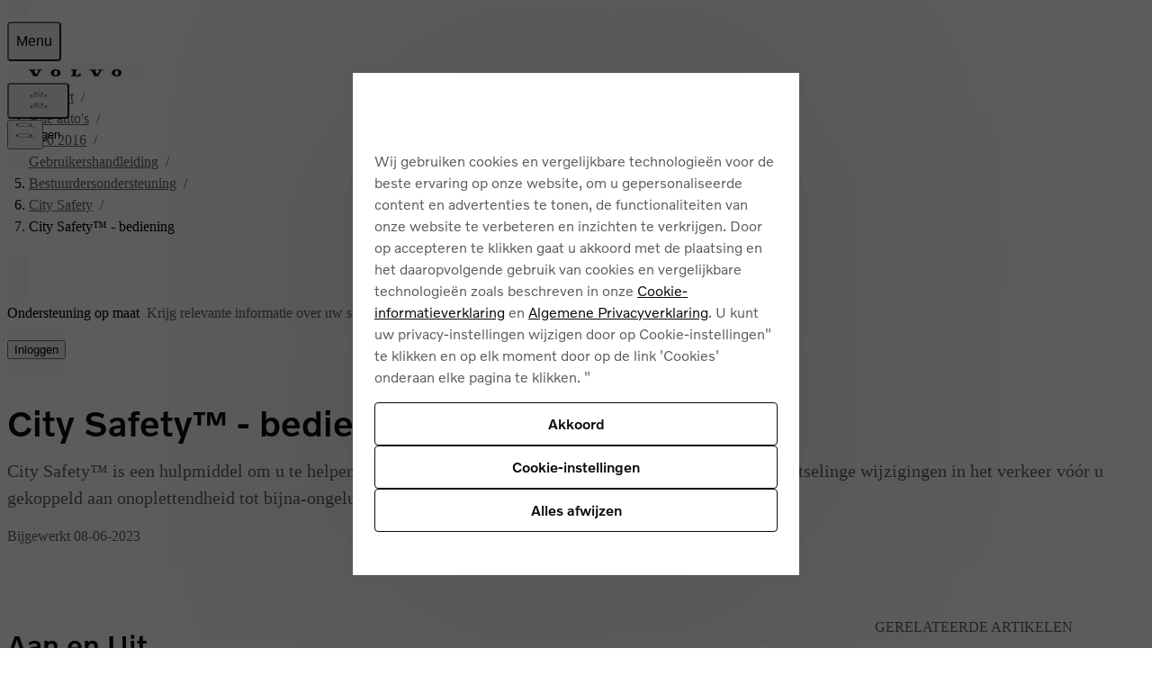

--- FILE ---
content_type: application/javascript
request_url: https://www.volvocars.com/1hkTLSl1SOv18_ki9HZ399ajQXo/aXLEcm6Dphbrrh/OXl6GHI5AQ/ClIjNw/ViEU4B
body_size: 181009
content:
(function(){if(typeof Array.prototype.entries!=='function'){Object.defineProperty(Array.prototype,'entries',{value:function(){var index=0;const array=this;return {next:function(){if(index<array.length){return {value:[index,array[index++]],done:false};}else{return {done:true};}},[Symbol.iterator]:function(){return this;}};},writable:true,configurable:true});}}());(function(){NG();r7L();q2L();var C8=function(){return IJ.apply(this,[wQ,arguments]);};var j8=function(NI){return ~NI;};var r8=function(jG){var I9=['text','search','url','email','tel','number'];jG=jG["toLowerCase"]();if(I9["indexOf"](jG)!==-1)return 0;else if(jG==='password')return 1;else return 2;};var RJ=function(w4){var j0=1;var P7=[];var KI=w1["Math"]["sqrt"](w4);while(j0<=KI&&P7["length"]<6){if(w4%j0===0){if(w4/j0===j0){P7["push"](j0);}else{P7["push"](j0,w4/j0);}}j0=j0+1;}return P7;};var PS=function(U9,ZX){return U9|ZX;};var v5=function(kK){return -kK;};var IJ=function d5(q6,xS){var En=d5;for(q6;q6!=Uq;q6){switch(q6){case ZY:{q6-=s3;return LS;}break;case lO:{q6-=mE;while(Tx(YK,l0[m5[Op]])){IK()[l0[YK]]=z5(qI(YK,Qx))?function(){sb=[];d5.call(this,wQ,[l0]);return '';}:function(){var IX=l0[YK];var Gx=IK()[IX];return function(WX,B8,SX,w5){if(nK(arguments.length,Op)){return Gx;}var bK=d5(tY,[WX,B8,SX,N9]);IK()[IX]=function(){return bK;};return bK;};}();++YK;}}break;case NY:{q6=Uq;return R6;}break;case cQ:{q6=mf;while(Cv(Kv,Op)){if(p4(V0[m5[P8]],w1[m5[MK]])&&lK(V0,px[m5[Op]])){if(d0(px,sb)){b4+=Sb(ZQ,[dX]);}return b4;}if(nK(V0[m5[P8]],w1[m5[MK]])){var tp=T9[px[V0[Op]][Op]];var nI=d5(tY,[Lb(dX,VK[qI(VK.length,MK)]),V0[MK],Kv,tp]);b4+=nI;V0=V0[Op];Kv-=D4(vO,[nI]);}else if(nK(px[V0][m5[P8]],w1[m5[MK]])){var tp=T9[px[V0][Op]];var nI=d5(tY,[Lb(dX,VK[qI(VK.length,MK)]),Op,Kv,tp]);b4+=nI;Kv-=D4(vO,[nI]);}else{b4+=Sb(ZQ,[dX]);dX+=px[V0];--Kv;};++V0;}}break;case fQ:{var l4=xS[DR];if(nK(typeof O5,xx[CS])){O5=bp;}var R6=Lb([],[]);TJ=qI(t8,VK[qI(VK.length,MK)]);q6=ZE;}break;case ZE:{q6+=gY;while(Cv(cx,Op)){if(p4(Z8[xx[P8]],w1[xx[MK]])&&lK(Z8,O5[xx[Op]])){if(d0(O5,bp)){R6+=Sb(ZQ,[TJ]);}return R6;}if(nK(Z8[xx[P8]],w1[xx[MK]])){var zG=sG[O5[Z8[Op]][Op]];var J8=d5.apply(null,[I3,[cx,Lb(TJ,VK[qI(VK.length,MK)]),zG,Z8[MK],z5(z5([])),Un]]);R6+=J8;Z8=Z8[Op];cx-=D4(gq,[J8]);}else if(nK(O5[Z8][xx[P8]],w1[xx[MK]])){var zG=sG[O5[Z8][Op]];var J8=d5.apply(null,[I3,[cx,Lb(TJ,VK[qI(VK.length,MK)]),zG,Op,z5({}),vS]]);R6+=J8;cx-=D4(gq,[J8]);}else{R6+=Sb(ZQ,[TJ]);TJ+=O5[Z8];--cx;};++Z8;}}break;case wQ:{q6=lO;var l0=xS[Wm];var YK=Op;}break;case qE:{for(var WK=Op;Tx(WK,MS[P4[Op]]);++WK){Sx()[MS[WK]]=z5(qI(WK,UX))?function(){mn=[];d5.call(this,K3,[MS]);return '';}:function(){var b8=MS[WK];var RS=Sx()[b8];return function(s8,KK,Nx,p0,FJ,mJ){if(nK(arguments.length,Op)){return RS;}var gb=R0.apply(null,[QW,[s8,z5(z5({})),k0,Fb,FJ,mJ]]);Sx()[b8]=function(){return gb;};return gb;};}();}q6=Uq;}break;case I3:{var cx=xS[Wm];var t8=xS[GL];var O5=xS[TL];q6+=rY;var Z8=xS[fm];var YI=xS[wQ];}break;case mf:{return b4;}break;case D2:{q6+=TH;for(var q0=Op;Tx(q0,rK.length);++q0){DS()[rK[q0]]=z5(qI(q0,LX))?function(){return D4.apply(this,[OR,arguments]);}:function(){var nx=rK[q0];return function(KX,Gb){var A4=W4.apply(null,[KX,Gb]);DS()[nx]=function(){return A4;};return A4;};}();}}break;case Ef:{for(var g0=qI(x9.length,MK);lK(g0,Op);g0--){var In=E4(qI(Lb(g0,Yb),VK[qI(VK.length,MK)]),JJ.length);var L0=m6(x9,g0);var p9=m6(JJ,In);g6+=Sb(ZQ,[HX(j8(HX(L0,p9)),PS(L0,p9))]);}q6-=Wf;}break;case O:{if(Tx(B9,GI[jS[Op]])){do{N6()[GI[B9]]=z5(qI(B9,pJ))?function(){B4=[];d5.call(this,hW,[GI]);return '';}:function(){var w0=GI[B9];var QS=N6()[w0];return function(Q7,q8,Vp,r6,Y6){if(nK(arguments.length,Op)){return QS;}var s6=R0(sE,[z5(z5({})),q8,jK,r6,Y6]);N6()[w0]=function(){return s6;};return s6;};}();++B9;}while(Tx(B9,GI[jS[Op]]));}q6=Uq;}break;case Ff:{q6=Uq;return Sb(lH,[g6]);}break;case PW:{while(Tx(DI,T0.length)){var TI=m6(T0,DI);var z0=m6(tx.Af,Kx++);LS+=Sb(ZQ,[HX(j8(HX(TI,z0)),PS(TI,z0))]);DI++;}q6+=vE;}break;case m2:{q6+=Jq;return [[v5(fJ),v5(EI),Rv,v5(EI),pJ,v5(MK)],[v5(O9),k4,MK,v5(CS),v5(WJ)],[],[Rv,v5(EI),pJ,v5(MK)],[v5(EI),pJ,v5(MK)],[],[v5(nS),MK,LX,v5(qb),v9,v5(P8),fJ,v5(xI),jI,pJ,v5(P8),v5(UX),v5(WJ),zS],[],[],[],[],[Rk,v5(Qx),v5(A6),Rv,v5(Rk)],[v5(A6),Rv,v5(Rk)],[],[],[],[],[],[O9,v5(Rv),D9,v5(Qx),CS],[Yn,P8,v5(CS),Qx,v5(Qx),Qx,Qx,v5(UX),v5(EI)],[Fb,v5(H0),k4,v5(nS),fJ,v5(EI)],[Qx,v5(UX),v5(EI)],[],[],[v5(H0),k4,v5(nS),fJ,v5(EI)],[],[],[sK,CS,Qx,v5(O9),EI,Op,O9,v5(Ln),Rx,v5(nS)],[],[],[],[],[],[],[FX,Rv,v5(EI)],[],[v5(v9),N9,v5(N7),Rk],[bS,Op,Op],[nS,v5(MK),Qx,MK,v5(P8),CS,v5(cI),Rv,v5(Qx),CS],[S6,v5(UX),D9,v5(WJ)],[],[],[EI,Op,O9,v5(Ln),Rx,v5(nS)],[v5(Fx),N9,v5(nS),MK,LX,v5(B0),sF,Rv,v5(EI),zS,v5(H0),v5(H0),UX,pJ,v5(MK),v5(wN),gr],[sF,v5(P8),EI,Op,v5(zD)],[UX,v5(LX),MK,O9,v5(O9),O9],[],[Mt,v5(nS),MK,LX,v5(qb)],[Kj,v5(CS),v5(Kc)],[v5(pJ),v5(Qx),v5(zD),sp],[],[v5(cI),v5(CS),v5(Kc)],[],[],[KT,v5(nS),v5(EI),O9,v5(CS)],[xF,EI,v5(MK),v5(UX)],[N7,v5(nS),LX,v5(CS),H0,v5(qZ)],[v5(Ln),Rx,v5(nS)],[],[],[],[],[],[],[],[],[],[],[],[v5(bS),Rk,v5(nS),LX,v5(CS),H0,v5(cc),LX],[v5(Mt),v9,v5(v9),Gc],[v5(EA),Rv,Rv,v5(Rv),nS,v5(H0),k4,v5(k4),O9,v5(wN)],[Ln,Op,v5(CS),CS,v5(wN),v5(pJ)],[],[v5(kB),v5(P8),D9,v5(Rv),Qx,v5(S6),N9,v5(N7),Rk],[],[A6,v5(O9),v5(P8),v5(pJ),D9,v5(Qx),CS],[qF,v5(fJ),v5(MK),v5(nS),cI,v5(H0),v5(pJ),v5(MK),bS],[],[],[It,v5(Qx),v5(A6),EI,UX,v5(sp),v5(qj)],[],[],[],[v5(Un),xD,fJ,v5(UX),Op],[],[],[],[wc,v5(CS),MK,v5(EI),O9,P8,Qx],[zD,v5(O9),zS,v5(WJ),v5(CS),LX,v5(Rv)],[gr,v5(gr),Op],[],[],[],[],[sV,v5(P8),v5(UX),Qx,v5(fJ)],[],[Fx,P8,v5(P8),v5(CS),v5(EI),UX,v5(LX),MK,v5(MK)],[],[],[xD,Op,v5(Rv),LV],[qb,v5(rg),Rr,v5(EC),sF,v5(P8),D9,v5(Rv),Qx,v5(xP),Rx,v5(nS),v5(LF),v5(EI),k4,v5(fJ)],[],[v5(qj),v5(hr),k4],[],[v5(cp),Ln,Op,v5(CS),CS],[],[],[],[],[v5(LV),fJ,fJ,v5(zS)],[rD,v5(N7),Kc,v5(EI),O9,v5(fJ),zS,v5(sD),pJ,v5(P8)],[],[],[],[],[v5(Yn),XZ,v5(XZ),rg],[v5(rg),sF,v5(sF),Uc],[lr,v5(Kc),lr,v5(xF)],[],[v5(wT),XB,Op],[v5(kN),qz,MK,Qx,v5(gr)],[],[v5(KT),LF,v5(hr)],[sD,v5(zS),UX,pJ,v5(LF)],[B0,v5(XZ),rg,v5(S6),Rk],[RT,v5(gr),CS],[v5(jZ),KU,D9,v5(D9)],[v5(fP),D9,v5(D9),v5(KT)],[]];}break;case Z2:{q6=Uq;T9=[[LV,fJ,Qx,v5(Qx)],[]];}break;case VW:{sG=[[v5(EI),pJ,v5(MK)],[]];q6+=Xq;}break;case Cf:{var XC=xS[Wm];var dU=xS[GL];var gU=xS[TL];var Yb=xS[fm];var JJ=xw[LV];var g6=Lb([],[]);var x9=xw[gU];q6+=cf;}break;case jd:{q6+=hL;B4=[Rv,v5(EI),H0,v5(WJ),EI,Op,O9,v5(EI),cI,MK,v5(KU),LX,D9,v5(EI),UX,v5(xD),qj,v5(fJ),O9,P8,nS,v5(P8),CS,v5(k4),Rv,v5(O9),v5(EA),Bt,v5(P8),v5(Qx),LX,UX,v5(CS),v5(cI),v5(CS),Qx,Qx,v5(lr),v5(sD),v5(WJ),Rv,v5(Rx),sg,v5(EA),qF,UX,P8,v5(nS),Op,Rv,v5(WJ),v5(EI),LV,v5(P8),v5(Qx),v5(UX),v5(P8),MK,nS,v5(A6),Op,CS,fJ,Qx,v5(LX),Qx,Qx,v5(fJ),v5(H0),Op,v5(nS),D9,v5(Rv),Qx,v5(CS),zS,v5(UX),Qx,O9,v5(EI),UX,v5(xI),fP,pJ,v5(H0),v5(LV),v5(WJ),P8,v5(MK),pJ,v5(nS),v5(Rv),O9,MK,Rv,v5(LX),Qx,Qx,pJ,v5(KT),sD,O9,v5(Qx),fJ,[A6],D9,[WJ],v5(LV),D9,v5(WJ),cI,v5(WJ),v5(Kj),jI,v5(O9),MK,LX,v5(fJ),v5(MK),v5(LV),UX,v5(O9),v5(WJ),WJ,kB,Op,v5(sV),nS,v5(P8),CS,v5(WJ),v5(fJ),k4,[WJ],H0,v5(nS),H0,CS,Op,v5(H0),v5(wc),qj,pJ,v5(P8),k4,v5(fP),Un,v5(UX),v5(XB),[DT],v5(sF),sV,zS,v5(sp),k4,v5(UX),fJ,WJ,v5(Qx),CS,fJ,v5(Qx),P8,v5(CS),v5(P8),CS,WJ,MK,v5(MK),v5(WJ),P8,CS,EI,v5(XB),vc,v5(MK),v5(zS),cI,v5(Qx),v5(H0),v5(Qx),v5(Bt),v5(MK),lr,v5(LX),v5(CS),v5(UX),v5(zS),sV,v5(LX),CS,pJ,v5(O9),v5(XB),[kD],Op,cp,v5(wT),Qx,v5(CS),v5(P8),H0,v5(UX),O9,UX,Op,MK,sD,MK,rg,v5(A6),k4,[Op],v5(qz),gr,v5(N9),wN,v5(Uc),Rk,v5(UX),[MK],v5(qz),gr,v5(LF),v5(bS),zD,k4,[Op],v5(N9),bS,Op,LF,[A6],LX,v5(UX),v5(v9),FX,[xF],v5(v9),Op,v5(WJ),Fx,pJ,v5(nS),v5(EI),O9,v5(CS),v5(wN),bS,Op,LF,[A6],LX,v5(UX),v5(v9),FX,[xF],v5(Kc),EC,EI,v5(k4),[cI],v5(FX),qF,k4,[Op],[EA],v5(UX),[MK],v5(qz),gr,[A6],LX,v5(UX),v5(v9),gr,UX,v5(XZ),Xg,k4,[Op],[EA],v5(UX),[MK],v5(qz),gr,v5(qz),Op,v5(WJ),zD,k4,[Op],v5(N9),bS,Op,LF,[A6],LX,v5(UX),v5(v9),FX,[xF],v5(v9),Op,qz,v5(v9),sF,[KT],v5(sF),Op,Op,Et,[xF],v5(v9),Op,qz,v5(kN),xP,Op,Et,[xF],v5(Kc),[D9],v5(KT),v5(KU),Fx,pJ,v5(nS),v5(EI),O9,v5(CS),v5(wN),LV,lr,[A6],LX,v5(UX),v5(v9),gr,UX,v5(Fx),Mt,v5(N9),wN,v5(Uc),gr,v5(sg),k4,[Op],v5(qz),Rk,v5(wN),MK,Rk,v5(gZ),kN,v5(P8),v5(zS),v5(qb),kN,MK,v5(P8),v5(UX),v5(pJ),Rv,v5(Rk),hr,LF,v5(sF),jI,k4,[Op],v5(v9),MK,Rk,v5(UX),[MK],v5(qz),qb,LV,v5(Yn),EC,[nS],qb,v5(Un),Kc,P8,v5(Fx),Yn,v5(xD),cI,D9,H0,v5(Qx),v5(P8),Rv,v5(v9),[D9],v5(Gc),XZ,v5(ft),xD,v5(S6),lr,v5(fJ),cI,v5(EA),Un,v5(UX),v5(XB),[DT],v5(RT),rg,v5(Xg),cI,D9,H0,v5(Qx),v5(P8),Rv,v5(v9),xF,MK,MK,CS,Qx,v5(UX),v5(A6),[DT],CS,Op,v5(Et),k4,[Op],v5(v9),N9,[v9],v5(rD),Rk,v5(fJ),v5(hr),sg,v5(A6),v5(cp),Un,v5(LF),Mt,v5(A6),EI,UX,v5(sp),LV,v5(Fx),sF,v5(EA),v5(bS),zD,k4,[Op],v5(N9),bS,Op,LF,[A6],LX,v5(UX),v5(v9),FX,[xF],v5(Ln),sD,[xF],v5(ft),Rr,P8,v5(Fx),Uc,v5(sK),EA,v5(FX),EC,EI,v5(k4),[cI],LX,Op,[gz],jI,EI,v5(k4),[cI],v5(Kz),LX,LF,v5(KT),EA,v5(FX),FX,cI,pJ,v5(EI),v5(EI),v5(kB),qj,v5(k4),[cI],LX,Op,[gz],sV,cI,pJ,v5(EI),v5(EI),v5(kB),qj,v5(k4),[cI],v5(Kz),LX,S6,v5(dg),EA,v5(FX),v9,v5(Qx),v5(xP),[vS],v5(D9),O9,pJ,A6,Op,[gz],xI,v5(Qx),v5(xP),[vS],v5(D9),O9,pJ,v5(qb),hr,qj,k4,[Op],v5(qz),v9,v5(Kc),N9,[v9],v5(rD),Rk,v5(UX),[MK],v5(qz),dg,D9,H0,v5(Qx),v5(P8),Rv,v5(v9),xF,MK,MK,CS,Qx,v5(UX),v5(A6),[DT],v5(Fx),N9,v5(Mt),v9,v5(v9),[Kz],qj,v5(Gc),Gc,UX,fJ,v5(H0),v5(H0),O9,v5(Rv),MK,LX,v5(fJ),[pj],v5(WJ),LF,nS,v5(MK),v5(H0),CS,v5(P8),zS,v5(CS),v5(Rv),MK,LX,v5(fJ),[pj],v5(WJ),N7,v5(Qx),v5(UX),EI,v5(D9),MK,LX,v5(fJ),[pj],[AZ],Mt,v5(hr),sg,v5(A6),cp,v5(UX),v5(P8),fJ,P8,v5(A6),v5(Kc),kN,P8,v5(Fx),v5(LX),Op,fJ,gr,[wN],v5(A6),v5(jI),jI,k4,[Op],v5(v9),N9,[v9],v5(rD),Rk,v5(UX),[MK],v5(qz),gr,v5(hr),sg,v5(A6),v5(cp),Un,LV,Op,v5(sg),k4,[Op],v5(qz),kN,v5(N7),N9,[v9],v5(Gc),Yn,v5(qb),[EI],It,v5(ft),sF,v5(N9),Op,N9,v5(zD),[D9],v5(qb),Uc,Qx,Qx,MK,v5(D9),O9,v5(EI),P8,LX,v5(UX),v5(v9),vV,v5(LF),FX,v5(sK),rD,v5(wN),sF,v5(EA),cI,D9,H0,v5(Qx),v5(P8),Rv,v5(v9),sF,k4,v5(O9),v5(WJ),D9,v5(k4),v5(rg),B0,v5(Rr),[D9],v5(rD),CS,Uc,v5(sK),xD,v5(UX),cI,v5(qZ),wN,v5(Yn),v9,zS,Op,v5(sV),P8,v5(xI),cI,LF,[MK],v5(qz),Uc,v5(Rr),Gc,v5(sF),v5(LX),rg,LX,Qx,H0,v5(fJ),v5(WJ),v5(pJ),v5(XZ),LX,[Kz],cI,v5(EA),N9,v5(Mt),Gc,v5(Gc),Uc,v5(N9),gr,v5(gr),CS,sF,xP,v5(sg),k4,[Op],v5(qz),Mt,v5(S6),N9,[v9],v5(rD),Rk,v5(fJ),v5(P8),fJ,P8,v5(UX),[MK],O9,v5(fJ),[A6],v5(qj),v5(LV),N9,MK,CS,v5(Qx),v5(nS),EI,v5(wN),LX,sF,Rv,v5(EI),v5(Ln),lr,v5(v9),[Xg],wN,v5(v9),Gc,v5(rD),gr,Op,[wN],v5(UX),[MK],O9,v5(fJ),[A6],v5(qj),v5(LV),Rk,v5(nS),LX,v5(CS),H0,v5(cc),LX,sF,Rv,v5(EI),v5(Ln),lr,UX,Op,Op,v5(LV),v5(LF),Uc,v5(Qx),v5(Rv),k4,v5(FX),xF,v5(sK),EC,[nS],Kz,v5(FX),Kc,P8,v5(Yn),qj,k4,[Op],v5(qz),vV,v5(qz),MK,Rk,P8,v5(sg),k4,[Op],v5(qz),gZ,v5(Fx),MK,Rk,P8,v5(sg),k4,[Op],v5(qz),zD,v5(rD),MK,Rk,P8,v5(fJ),[nS],B0,v5(Bt),Kc,P8,v5(Yn),qj,v5(Kc),Fb,v5(EC),Uc,v5(Uc),v5(WJ),Kc,k4,[Op],v5(v9),MK,Rk,v5(UX),[MK],v5(qz),gr,v5(nS),MK,LX,LX,v5(gr),Op,cI,EC,[nS],RT,v5(jZ),cI,D9,H0,v5(Qx),v5(P8),Rv,v5(v9),Gc,v5(P8),k4,v5(EA),wc,v5(CS),Qx,v5(Qx),Qx,[A6],v5(Et),sg,v5(lr),N7,v5(lr),jZ,v5(B0),Op,B0,v5(qb),qb,v5(qb),KT,v5(KT),FX,P8,v5(xI),Op,Op,cI,rD,v5(Fx),Op,Fx,v5(vV),xP,Op,xD,v5(Mt),Op,Uc,v5(Rr),[Xg],It,v5(N7),Uc,v5(N9),v5(CS),Op,P8,Fb,v5(Bt),lr,v5(qz),cI,EC,[nS],Yn,v5(fP),qF,v5(xF),[D9],v5(Un),Gc,v5(Mt),[D9],v5(Un),cI,D9,H0,v5(Qx),v5(P8),Rv,v5(v9),sF,k4,v5(O9),v5(WJ),D9,v5(k4),v5(rg),Fb,v5(Kc),cI,qj,k4,[Op],v5(qz),fP,v5(KU),N9,v5(N7),Rk,v5(cp),v5(Gc),N9,v5(UX),D9,v5(WJ),v5(Rk),LX,v5(LX),Rk,v5(nS),LX,v5(CS),H0,v5(cc),LX,v5(LX),Kz,[MK],v5(N9),EC,v5(dg),sK,UX,CS,v5(Ln),xP,P8,Qx,v5(S6),Op,Kc,k4,[Op],v5(v9),wN,v5(Uc),Rk,v5(A6),v5(Kc),N9,v5(Mt),v9,v5(v9),v5(WJ),Kc,k4,[Op],[EA],v5(UX),[MK],v5(qz),gr,v5(nS),MK,LX,v5(qb),xD,LX,Qx,H0,v5(fJ),v5(WJ),v5(pJ),v5(rg),wN,v5(v9),Mt,v5(N7),[wT],[wT],gr,v5(sg),k4,[Op],v5(qz),DT,v5(Kz),wN,v5(v9),Gc,v5(rD),Rk,v5(A6),k4,[Op],v5(qz),qz,v5(v9),Rr,[SP],v5(Uc),LF,v5(lr),[EI],N9,v5(dg),qj,v5(S6),wN,v5(sg),zS,v5(nS),v5(xD),v9,v5(v9),sF,v5(sK),cI,[jZ],v5(pJ),Rk,v5(nS),LX,v5(CS),H0,v5(cc),v5(MK),xP,Op,dg,v5(Kc),v9,[A6],v5(rD),[EI],v9,v5(jI),dg,v5(Kc),[wc],v5(EC),B0,v5(xF),jI,v5(sK),Mt,v5(A6),EI,UX,v5(sp),v5(Bt),LF,[MK],v5(qz),kN,v5(RT),Op,v5(WJ),RT,v5(O9),H0,v5(Qx),v5(P8),Rv,v5(Rk),bS,Op,LF,v5(N9),N7,v5(wN),v5(CS),Op,Uc,v5(Rr),[Xg],N7,v5(B0),v5(LX),rg,Op,P8,Et,v5(Et),H0,EI,v5(Rk),fJ,Et,KT,v5(LF),[gZ],v5(rg),N7,v5(qb),xD,Op,P8,Et,v5(Et),H0,EI,v5(N7),Qx,v9,v5(nS),v5(CS),UX,v5(v9),Op,Kc,k4,[Op],[EA],v5(O9),v5(v9),v5(pJ),N9,v5(UX),D9,v5(WJ),v5(Rk),LX,Mt,v5(Mt),Uc,v5(Uc),LF,v5(lr),gr,v5(gr),CS,v5(WJ),Kc,k4,[Op],[EA],v5(O9),v5(v9),v5(pJ),Rk,v5(nS),LX,v5(CS),H0,v5(cc),LX,Mt,v5(Mt),Uc,v5(Uc),LF,v5(lr),[wT],Rv,qj,v5(LF),[gZ],v5(rg),N7,v5(wN),Qx,v9,v5(nS),v5(CS),UX,v5(v9),Op,Kc,k4,[Op],[EA],v5(A6),v5(sK),Mt,v5(A6),EI,UX,v5(sp),v5(Un),LF,v5(Mt),Uc,v5(RT),Kc,v5(rg),gr,v5(gr),CS,v5(WJ),Kc,k4,[Op],[EA],v5(UX),[MK],v5(qz),qz,v5(v9),v5(pJ),Rk,v5(nS),LX,v5(CS),H0,v5(cc),LX,Mt,v5(Mt),Uc,v5(Uc),LF,v5(lr),[wT],gr,v5(kB),v5(EC),zD,v5(Kc),[wc],v5(Kc),gr,v5(fJ),[nS],Rr,v5(KT),Kj,v5(Rr),N9,v5(nS),MK,LX,v5(B0),v5(LX),rg,LX,Qx,H0,v5(fJ),v5(WJ),v5(pJ),v5(XZ),LX,[Kz],Xg,k4,[Op],v5(v9),N9,v5(Mt),v9,v5(Uc),Rk,v5(A6),k4,[Op],v5(qz),It,v5(B0),MK,Rk,v5(UX),[MK],v5(qz),qz,v5(UX),cI,v5(qZ),qb,v5(rg),Op,Kc,k4,[Op],v5(v9),rg,v5(Gc),XZ,v5(v9),Rk,v5(O9),v5(v9),N9,[v9],v5(Gc),XZ,v5(v9),[wT],gr,v5(EI),[MK],v5(qz),Rr,v5(EA),EA,v5(wc),wc,v5(FX),v9,v5(nS),v5(CS),UX,v5(v9),B0,v5(XZ),XZ,v5(v9),Rv,sF,v5(B0),MK,gr,Op,v5(gr),gr,v5(sg),k4,[Op],v5(qz),Xg,v5(EA),N9,[v9],v5(rD),[EI],qz,v5(xD),v5(bS),[Ut],v5(Rv),sV,v5(D9),Rv,P8,v5(Rk),hr,LF,[MK],v5(qz),v9,k4,[Op],v5(v9),[OC],[FX],v5(pJ),XZ,D9,v5(D9),v5(P8),cI,v5(MK),v5(EI),Qx,v5(fJ),v5(qb),[fP],xD,v5(qb),[sK],qz,v5(UX),cI,v5(qZ),fP,[Mt],fP,XB,UX,v5(UX),[cI],v5(Rk),Uc,LX,v5(kN),Rr,EI,pJ,v5(O9),v5(WJ),CS,A6,v5(gZ),Rk,CS,v5(fJ),Op,v5(Qx),Qx,v5(fJ),v5(qb),fJ,cI,[jZ],v5(pJ),Rr,nS,v5(P8),CS,v5(WJ),v5(fJ),k4,v5(k4),v5(MK),v5(Yn),[fP],xD,v5(qb),Rk,[FX],v5(pJ),Rk,v5(nS),LX,v5(CS),H0,v5(cc),[fP],ft,v5(v9),[sK],Uc,v5(Kj),LF,[MK],O9,v5(Qx),v5(A6),EI,UX,v5(sp),v5(qj),rD,v5(fJ),[xD],v5(WJ),sK,EI,v5(MK),v5(UX),[pj],RT,Op,v5(sg),UX,CS,v5(wN),rg,v5(LF),[sD],v5(qF),ft,v5(XZ),Gc,v5(LF),[wc],v5(Bt),Xg,v5(Kj),Op,v5(cI),[EI],Rr,v5(EA),Un,v5(LF),xF,MK,fJ,v5(fJ),P8,v5(pJ),D9,v5(k4),v5(Bt),[jZ],Gc,v5(sK),[EI],cc,v5(sK),wc,v5(LF),Gc,v5(sF),Gc,v5(rD),cI,[jZ],RT,v5(N9),Rk,[FX],RT,v5(sK),Op,Op,FX,v5(B0),lr,nS,v5(MK),pJ,v5(EI),Qx,fJ,v5(sp),v5(Bt),LF,[MK],v5(qz),cc,H0,Op,v5(sD),v5(CS),v5(Kc),v5(pJ),N9,v5(UX),D9,v5(WJ),v5(Rk),[fP],Un,v5(LF),[sD],v5(EC),rD,v5(LF),qb,v5(zS),UX,pJ,v5(LF),Un,v5(LF),xD,[wA],Un,v5(LF),[wc],v5(Xg),Bt,fJ,fJ,v5(zS),v5(qb),Uc,v5(CS),v5(Kc),v5(pJ),Rk,v5(nS),LX,v5(CS),H0,v5(cc),[fP],Un,v5(LF),[sD],v5(EC),Rk,[FX],v5(pJ),[Ut],v5(Rv),sV,v5(D9),Rv,P8,v5(Rk),[fP],xD,v5(qb),[sK],qz,v5(xD),v5(bS),Rr,nS,v5(P8),CS,v5(WJ),v5(fJ),k4,v5(k4),v5(MK),v5(Yn),LX,Gc,v5(LF),[wc],v5(Xg),Bt,v5(LF),xF,Qx,LX,v5(CS),v5(k4),D9,v5(Rv),Qx,v5(Rx),FX,v5(A6),P8,EI,WJ,[WJ],v5(v9),rg,v5(LF),[wc],v5(Kc),gr,[UN],v5(XZ),Kz,[MK],v5(N9),[fP],Un,v5(LF),[sD],v5(Kc),Op,Fb,v5(LF),FX,MK,sp,CS,v5(Qx),WJ,v5(N9),v5(pJ),Kz,[MK],v5(N9),LX,Gc,v5(LF),[wc],v5(Kc),cI,FX,v5(xD),v5(bS),XZ,D9,v5(D9),v5(P8),cI,v5(MK),v5(EI),Qx,v5(fJ),v5(qb),hr,EC,[nS],XZ,v5(KT),qj,v5(S6),N9,[v9],v5(rD),cI,[jZ],v5(pJ),N9,MK,CS,v5(Qx),v5(nS),EI,v5(wN),[fP],KT,v5(sF),v9,[A6],v5(rD),Rk,[FX],v9,v5(xD),Un,v5(LF),[LF],v5(KT),v5(KU),Rr,nS,v5(P8),CS,v5(WJ),v5(fJ),k4,v5(k4),v5(MK),v5(Yn),LV,v5(LV),[Ut],v5(EI),sp,v5(WJ),fJ,v5(H0),v5(Yn),LX,LF,v5(sF),[wc],v5(Bt),Op,Op,FX,v5(B0),lr,nS,v5(MK),pJ,v5(EI),Qx,fJ,v5(sp),v5(Bt),LF,[MK],O9,v5(Qx),v5(A6),EI,UX,v5(sp),v5(qj),jI,v5(sF),[wc],v5(EC),sK,EI,v5(MK),v5(UX),v5(qj),qj,v5(LF),[LF],LV,Op,v5(k0),Rk,v5(nS),LX,v5(CS),H0,v5(cc),[fP],KT,v5(sF),v9,[A6],v5(Fb),Op,P8,v9,v5(xD),v5(bS),Rr,nS,v5(P8),CS,v5(WJ),v5(fJ),k4,v5(k4),v5(MK),v5(Yn),LX,Gc,v5(LF),[sD],v5(qF),[qb],Gc,v5(LF),[wc],v5(Bt),KT,v5(sF),[wc],v5(Kc),gr,Op,Op,v5(sg),k4,[Op],v5(qz),Fb,v5(LF),N9,v5(Mt),v9,v5(Uc),[EI],qb,v5(Un),sF,v5(zD),[sD],v5(sK),Yn,v5(xD),LF,v5(v9),EC,EI,v5(k4),[cI],v5(sg),LX,v5(H0),v5(wc),[jZ],qz,v5(fJ),[xD],O9,Op,Op,xD,v5(qb),Uc,[MK],v5(qz),Rk,v5(zD),xF,MK,fJ,v5(fJ),P8,v5(pJ),D9,v5(k4),[gr],v5(S6),v5(LX),Rk,v5(nS),LX,v5(CS),H0,v5(cc),[fP],Un,v5(Fb),Op,qz,v5(v9),EC,EI,v5(k4),[cI],v5(zD),zD,[MK],v5(Mt),Op,P8,wN,v5(zD),[sD],v5(qF),v5(bS),Kz,[MK],v5(N9),LX,v9,v5(zD),[wc],v5(Bt),Gc,v5(fJ),[xD],v5(WJ),FX,v5(LF),N9,v5(Mt),v9,v5(Uc),CS,v5(LX),Rk,v5(nS),LX,v5(CS),H0,v5(cc),[fP],sF,v5(zD),[sD],v5(EC),kN,Op,v5(wT),Kz,[MK],v5(N9),v5(MK),xP,Op,Un,v5(Fb),Op,P8,wN,v5(zD),[sD],v5(qF),[qb],v9,v5(zD),[wc],v5(Bt),xD,v5(UX),cI,v5(qZ),xI,fP,v5(UX),v5(EI),v5(cp),[Mt],ft,sD,v5(CS),v5(qb),Uc,EI,v5(k4),[cI],v5(Rk),zD,EI,v5(LX),zS,[ZA],Kz,P8,v5(CS),fJ,v5(O9),v5(Qx),MK,v5(qb),Rr,v5(Rr),fJ,v5(Qx),UX,lr,v5(lr),v5(UX),Qx,v5(fJ),RT,[LV],v5(Yn),fJ,Op,CS,zD,v5(sF),EC,[nS],It,v5(ft),qj,v5(S6),v9,v5(Yn),Mt,v5(v9),EC,EI,v5(k4),[cI],v5(v9),v9,v5(zD),[wc],v5(Kc),cI,[jZ],v5(pJ),Rk,v5(nS),LX,v5(CS),H0,v5(cc),[fP],ft,v5(Rr),v9,[A6],v5(rD),Uc,[MK],v5(qz),Rk,v5(zD),[sD],v5(qF),[qb],v9,v5(zD),[wc],v5(Bt),ft,v5(Rr),[wc],v5(EC),v9,v5(zD),xF,MK,fJ,v5(fJ),P8,v5(pJ),D9,v5(k4),[gr],v5(S6),zD,v5(sF),EC,[nS],Uc,v5(Xg),ft,v5(Rr),[wc],v5(Xg),LF,[MK],v5(qz),Uc,v5(Bt),Bt,v5(EC),[LF],v5(KT),v5(sg),wN,v5(sg),hr,v5(v9),zD,v5(O9),zS,P8,v5(UX),H0,v5(KT),D9,nS,v5(H0),v5(H0),v5(cp),Xg,v5(EC),Mt,v5(A6),EI,UX,v5(sp),v5(Gc),v9,v5(zD),[qF],v5(LF),LF,v5(v9),[qF],v5(Un),Rx,v5(nS),v5(LF),v5(LX),Kz,[MK],v5(N9),v5(MK),xP,Op,sF,v5(zD),[sD],v5(Kc),Op,P8,wN,v5(zD),[sD],v5(qF),v5(bS),N9,v5(UX),D9,v5(WJ),v5(Rk),LX,v9,v5(zD),[wc],v5(Bt),Gc,v5(fJ),[xD],v5(fJ),CS,v9,v5(zD),xF,MK,fJ,v5(fJ),P8,v5(pJ),D9,v5(k4),[gr],v5(S6),zD,v5(B0),Rv,dg,v5(dg),v5(cI),wN,v5(zD),[sD],v5(qF),[qb],v9,v5(zD),[wc],v5(Bt),xD,v5(UX),cI,v5(qZ),xI,fP,v5(UX),v5(EI),v5(cp),[Mt],B0,EI,v5(k4),[cI],v5(Rk),Rk,v5(O9),zS,P8,v5(UX),H0,v5(gr),Uc,LX,[ZA],Rr,O9,v5(qz),It,v5(O9),H0,v5(Qx),v5(P8),Rv,v5(Rk),fJ,CS,v9,v5(zD),xF,MK,fJ,v5(fJ),P8,v5(pJ),D9,v5(k4),[gr],v5(S6),zD,v5(B0),gr,v5(sg),k4,[Op],v5(qz),dg,v5(qF),N9,v5(N7),[EI],Rk,v5(sF),Kc,v5(fJ),v5(P8),fJ,[Gc],v5(jI),lr,v5(hr),v5(qj),Ln,cp,v5(Yn),v5(LX),v5(Rv),Uc,Qx,v5(qz),gr,v5(qz),Op,P8,wN,v5(zD),sF,v5(P8),D9,v5(Rv),Qx,v5(xP),Rx,v5(nS),[EN],v5(Bt),Xg,v5(xI),CS,pJ,v5(cI),Uc,Qx,v5(qz),gr,v5(qz),Op,P8,wN,v5(zD),[bS],[EN],v5(jI),qj,v5(xD),v9,v5(zD),FX,Qx,zS,v5(k4),O9,v5(KT),Rx,v5(nS),[EN],v5(Un),Bt,v5(xI),CS,Mt,[pJ],v5(qb),Yn,Qx,v5(P8),v5(EI),v5(S6),wN,v5(Uc),gr,v5(sg),k4,[Op],v5(qz),FX,v5(qj),N9,v5(N7),[EI],Rk,v5(sF),LF,v5(v9),sF,nS,v5(P8),CS,v5(WJ),v5(fJ),k4,[WJ],zS,Op,v5(MK),P8,v5(Yn),LF,v5(zD),v9,[A6],v5(Un),v5(bS),N9,MK,CS,v5(Qx),v5(nS),EI,v5(wN),LX,sK,MK,fJ,v5(fJ),k4,v5(k4),v5(qb),Rk,v5(zD),[wc],v5(EC),Mt,v5(v9),sF,nS,v5(P8),CS,v5(WJ),v5(fJ),k4,[WJ],v5(xD),sF,EI,v5(sg),k4,[Op],v5(qz),wN,v5(Yn),N9,v5(N7),Rk,v5(fJ),[pJ],v5(xF),XB,cp,v5(fJ),v5(P8),fJ,[Gc],v5(jI),v5(LV),Kz,v5(CS),Op,Qx,v5(Rk),k0,v5(cp),v5(xD),Mt,v5(v9),sK,UX,CS,v5(Ln),xP,P8,Qx,v5(S6),qF,v5(Rx),Mt,v5(nS),MK,LX,v5(wN),CS,[dg],zD,v5(O9),zS,v5(zS),k4,v5(N9),v5(fJ),k4,v5(fJ),gr,v5(sg),k4,[Op],v5(qz),Kj,v5(KT),N9,v5(N7),Rk,[FX],N9,v5(N7),[EI],Rk,v5(sF),LF,v5(hr),kB,v5(LV),v5(wc),[jZ],wN,v5(Uc),Uc,[MK],v5(qz),Rk,v5(zD),[Xg],N9,v5(N7),cI,[jZ],v5(pJ),zD,k4,[Op],v5(N9),bS,Op,LF,[A6],LX,v5(UX),v5(v9),gr,v5(v9),[qF],v5(N7),Uc,[MK],v5(qz),gr,v5(Gc),[jZ],v5(fJ),Mt,LX,[kA],N9,v5(v9),Kc,v5(fJ),UX,v5(fJ),O9,v5(nS),v5(Fb),Op,[EI],qb,v5(Un),v5(sp),WJ,v5(Qx),Yn,v5(xD),jI,k4,[Op],v5(qz),Rk,v5(wN),MK,Rk,v5(A6),UX,CS,v5(wN),D9,v5(sp),Op,lr,v5(jI),sK,v5(v9),Kc,v5(fJ),UX,v5(fJ),O9,v5(nS),v5(Ln),v5(cI),S6,v5(CS),v5(Kc),B0,v5(Rr),[Xg],N9,v5(Mt),Gc,v5(rD),Op,Uc,[MK],v5(qz),Rk,v5(zD),Mt,v5(A6),EI,UX,v5(sp),v5(Un),LF,v5(hr),LX,v5(H0),v5(xD),v9,v5(zD),[LF],v5(Un),v5(xP),sp,v5(Qx),v9,v5(LF),LF,[MK],v5(qz),Rk,v5(zD),Mt,v5(A6),EI,UX,v5(sp),v5(Un),Gc,v5(fJ),[xD],v5(WJ),v9,v5(zD),[LF],v5(Un),v5(xP),k4,v5(WJ),v9,EI,v5(Yn),LF,[MK],v5(qz),qz,v5(S6),[qF],v5(LF),xD,k4,Op,v5(EI),[MK],O9,v5(O9),v5(UX),D9,v5(WJ),v5(lr),fJ,rD,Op,v5(sg),k4,[Op],v5(qz),sV,v5(hr),MK,Rk,v5(UX),[MK],O9,v5(Qx),v5(A6),EI,UX,v5(sp),v5(qj),rD,v5(fJ),[xD],v5(WJ),sK,EI,v5(MK),v5(UX),[pj],RT,Op,v5(EI),[MK],v5(qz),gZ,v5(N7),[D9],v5(Un),qF,v5(sK),rg,v5(Rr),lr,v5(xF),v5(LX),Rr,[KT],v5(Kz),LX,[Kz],Bt,v5(sK),LF,nS,v5(MK),v5(H0),CS,v5(P8),zS,v5(CS),v5(Rv),MK,LX,v5(fJ),[pj],[AZ],rg,v5(Rr),rD,v5(sK),v5(LX),Rr,[KT],v5(Kz),LX,[Kz],Fb,v5(RT),LF,nS,v5(MK),v5(H0),CS,v5(P8),zS,v5(CS),v5(Rv),MK,LX,v5(fJ),[pj],[AZ],RT,v5(N7),xF,Qx,LX,v5(CS),v5(WJ),v5(EI),LV,v5(qj),D9,nS,v5(H0),v5(Un),jI,v5(Kc),rD,v5(sK),S6,v5(S6),v5(LX),fP,XB,UX,v5(UX),[cI],v5(Xg),dg,[Op],v5(N9),fJ,CS,Gc,v5(LF),EC,LX,v5(Xg),XB,UX,v5(UX),[cI],v5(Xg),dg,[Op],v5(xD),jI,k4,[Op],v5(v9),N9,v5(N7),[EI],Rk,v5(sF),v5(bS),zD,k4,[Op],v5(N9),bS,Op,LF,[A6],LX,v5(UX),v5(v9),gr,v5(qz),Op,qz,v5(v9),sF,[KT],v5(LF),LF,[MK],v5(RT),Op,Fx,v5(N9),Op,P8,wN,v5(sF),Op,Op,rD,CS,Op,v5(wT),fP,XB,UX,v5(UX),[cI],v5(Xg),dg,[Op],v5(N9),[fP],v5(A6),wN,v5(zD),xF,Qx,LX,v5(CS),v5(WJ),v5(EI),LV,v5(qj),D9,nS,v5(H0),sg,Op,v5(LX),v5(zD),S6,v5(O9),nS,v5(H0),v5(rD),Op,gr,v5(Fx),Gc,v5(LF),Fb,v5(nS),Rv,v5(fJ),v5(Kj),jI,k4,[Op],[EA],v5(UX),[MK],v5(qz),dg,D9,H0,v5(Qx),v5(P8),Rv,v5(v9),qb,v5(zS),k4,v5(EA),wc,v5(CS),Qx,v5(Qx),Qx,[A6],v5(Et),sg,v5(qF),sp,D9,H0,v5(Qx),v5(P8),Rv,v5(v9),qb,v5(zS),k4,v5(EA),wc,v5(CS),Qx,v5(Qx),Qx,[A6],v5(Et),sg,v5(Kc),N9,v5(Mt),sK,v5(EC),Rv,v5(cI),N9,v5(v9),xD,Op,Rv,P8,v5(CS),Qx,v5(Qx),v5(sp),Op,v5(wc),qF,v5(sK),lr,v5(Kc),N9,v5(Mt),S6,v5(S6),v5(LX),fP,XB,UX,v5(UX),[cI],v5(Xg),dg,[Op],v5(N9),fJ,Op,CS,Mt,v5(v9),[D9],v5(Un),cI,D9,H0,v5(Qx),v5(P8),Rv,v5(v9),sF,k4,v5(O9),v5(WJ),D9,v5(k4),v5(rg),lr,v5(Gc),CS,Mt,UX,v5(Fx),Gc,v5(LF),FX,Et,v5(Qx),v5(Rv),k4,v5(FX),jI,k4,[Op],[EA],v5(UX),[MK],O9,v5(xP),Op,P8,Et,v5(Et),H0,EI,v5(lr),lr,UX,Op,v5(Fx),hr,v5(KU),Kz,v5(wN),[D9],v5(rD),CS,lr,v5(Kc),Kz,v5(wN),[D9],v5(Gc),LF,v5(LF),v5(WJ),Kc,k4,[Op],v5(v9),MK,Rk,v5(UX),[MK],v5(qz),gr,v5(nS),MK,LX,LX,v5(gr),Op,CS,Gc,v5(LF),D9,ft,pJ,v5(EI),v5(EI),v5(kB),qj,v5(k4),[cI],v5(sF),EC,v5(N9),Gc,v5(LF),FX,cI,pJ,v5(EI),v5(EI),v5(KT),jI,k4,[Op],v5(v9),N9,v5(Mt),v9,v5(v9),Yn,[rj],v5(S6),Rk,v5(Qx),v5(fJ),[xD],O9,Op,Op,Xg,v5(XZ),Op,P8,Rr,v5(Xg),D9,wc,v5(CS),v5(P8),v5(WJ),LX,v5(zS),v5(rD),cI,EC,[nS],Rr,v5(EA),xD,v5(UX),cI,v5(qZ),DT,v5(Kz),N7,v5(N7),N9,v5(Mt),v9,v5(v9),Yn,v5(Yn),XZ,v5(v9),CS,rg,v5(S6),cI,LF,[MK],v5(qz),qb,v5(LF),EC,LX,v5(Xg),XB,UX,v5(UX),[cI],v5(Xg),dg,[Op],v5(v9),wN,v5(Uc),Et,wc,v5(qF),qF,v5(FX),[qF],v5(N9),MK,Qx,v9,v5(nS),v5(CS),UX,v5(v9),Op,Kc,k4,[Op],[EA],v5(UX),[MK],v5(qz),gr,v5(v9),[LF],v5(KT),sF,v5(v9),Mt,v5(A6),EI,UX,v5(sp),v5(qj),qF,v5(FX),[qF],v5(N9),MK,[wT],gr,v5(Fx),hr,v5(KU),lr,v5(Gc),CS,[GN],S6,v5(S6),v5(LX),fP,XB,UX,v5(UX),[cI],v5(Kz),fJ,CS,[GN],Uc,v5(Uc),v5(WJ),Kc,k4,[Op],v5(v9),MK,Rk,v5(UX),[MK],v5(qz),gr,v5(nS),MK,LX,LX,v5(gr),Op,CS,[GN],v5(LX),Rk,v5(Qx),v5(xP),[vS],v5(qb),LX,v5(WJ),Kc,k4,[Op],v5(v9),MK,Rk,v5(UX),[MK],v5(N9),Gc,sD,v5(O9),H0,v5(Qx),v5(P8),Rv,v5(gr),qF,XB,UX,v5(UX),[cI],v5(A6),v5(EC),k0,v5(gr),Op,CS,Gc,v5(LF),rg,v5(pJ),sD,v5(pJ),v5(xF),jI,k4,[Op],v5(v9),N9,v5(N7),[EI],Rk,v5(sF),cI,D9,H0,v5(Qx),v5(P8),Rv,v5(N9),N9,v5(N7),CS,Gc,v5(Un),XB,P8,v5(wc),qj,UX,CS,v5(wN),qz,[nS],qz,v5(qz),Uc,Qx,v5(qz),Rk,v5(Uc),rD,v5(LF),Yn,Qx,v5(P8),v5(EI),v5(S6),v9,v5(qb),cI,LF,[MK],v5(qz),qb,v5(LF),zD,v5(O9),Rv,v5(Rv),O9,MK,v5(zS),v5(rg),MK,CS,lr,k4,[Op],v5(qz),gr,v5(N9),MK,Rk,v5(A6),UX,CS,v5(wN),D9,Bt,v5(LF),Kc,v5(fJ),UX,v5(fJ),O9,v5(nS),v5(Ln),v5(cI),[EI],qz,v5(xD),Un,v5(LF),Yn,v5(MK),MK,v5(Mt),MK,cI,[jZ],v9,v5(qz),Uc,Qx,v5(qz),Rk,v5(Uc),Uc,[MK],v5(qz),gr,v5(v9),Mt,v5(A6),EI,UX,v5(sp),v5(Un),xD,v5(Yn),Mt,v5(v9),[LF],v5(Un),v5(xP),sp,v5(Qx),Mt,UX,v5(EI),[MK],v5(qz),gr,v5(v9),[LF],v5(Un),v5(xP),k4,v5(WJ),Mt,UX,Op,v5(Fx),Gc,v5(LF),Mt,v5(A6),EI,UX,v5(sp),zS,v5(xF),Rv,v5(wc),Kc,v5(rD),[D9],v5(Un),Kc,v5(LV),[KT],v5(sK),jZ,v5(Kc),v9,v5(O9),zS,v5(zS),k4,v5(lr),Xg,k4,[Op],[EA],[FX],N9,v5(nS),MK,LX,v5(qb),Yn,P8,v5(O9),Rv,v5(Gc),v5(O9),v5(WJ),[dg],[qF],v5(LF),v5(O9),v5(WJ),[dg],qb,v5(zS),UX,pJ,v5(LF),LF,v5(nS),MK,LX,v5(qb),xD,[wA],Gc,v5(fJ),[xD],v5(WJ),[dg],[LF],v5(Un),v5(xP),sp,v5(Qx),[dg],xF,MK,fJ,v5(fJ),P8,v5(pJ),D9,v5(k4),[gr],v5(S6),[dg],[sD],v5(qF),v5(bS),N9,v5(UX),D9,v5(WJ),v5(Rk),LX,[dg],[wc],v5(Bt),Gc,v5(fJ),[xD],v5(WJ),Mt,[pJ],v5(qb),sK,UX,CS,v5(Ln),xP,P8,Qx,v5(S6),qj,v5(Bt),CS,v5(EI),kN,v5(N7),rg,UX,CS,v5(wN),qz,[nS],Rk,v5(Rk),Uc,Qx,v5(qz),gr,v5(nS),MK,LX,v5(wN),v5(fJ),Rk,v5(Rk),[fP],sF,v5(zD),sF,Qx,v5(fJ),Rv,v5(xD),FX,v5(N9),H0,v5(fJ),v5(CS),Op,Uc,v5(Rr),[Xg],N9,v5(nS),MK,LX,v5(B0),v9,v5(Uc),v5(CS),Op,v5(Qx),Mt,LX,[kA],CS,B0,v5(zD),qb,v5(fJ),v5(CS),v5(pJ),P8,v5(rg),UX,v5(H0),Op,v5(CS),Op,P8,N9,v5(nS),MK,LX,v5(LV),sg,v5(A6),v5(cp),Gc,v5(fJ),[xD],v5(fJ),gr,v5(Fx),B0,MK,v5(Qx),MK,v5(xF),Xg,k4,[Op],v5(v9),MK,Rk,v5(fJ),v5(nS),MK,LX,v5(qb),[LF],v5(Un),v5(xP),k4,EI,EC,[nS],gr,v5(LF),LF,[pJ],v5(LV),v5(qj),Ln,v5(dg),sF,nS,v5(P8),CS,v5(WJ),v5(fJ),k4,[WJ],v5(FX),[jZ],v5(pJ),Rk,v5(nS),LX,v5(CS),H0,v5(cc),[fP],LF,v5(v9),v9,[A6],v5(rD),[sK],gr,v5(v9),[wc],v5(Xg),LF,[MK],v5(qz),gr,v5(nS),MK,LX,v5(qb),zD,WJ,v5(A6),EI,Rv,v5(Fx),sK,Qx,LX,v5(CS),v5(k4),D9,v5(Rv),Qx,v5(Rx),FX,v5(A6),P8,EI,WJ,[WJ],v5(xI),Xg,k4,[Op],[EA],[FX],N9,v5(nS),MK,LX,v5(qb),[LF],v5(rD),[sK],gr,v5(Gc),EC,[nS],Rk,v5(sF),LF,v5(nS),MK,LX,v5(sK),qj,k4,[Op],v5(qz),qb,v5(rg),rg,v5(Gc),Yn,v5(qb),Rk,v5(UX),[MK],v5(qz),Rr,v5(FX),v9,[A6],v5(Un),[qb],sF,v5(FX),[wc],v5(Bt),LF,v5(Mt),v9,v5(zD),[qF],v5(LF),Un,v5(Gc),Yn,v5(Mt),Op,P8,wN,v5(zD),[sD],v5(qF),v5(bS),N9,v5(UX),D9,v5(WJ),v5(Rk),LX,v9,v5(zD),[wc],v5(Bt),Gc,v5(fJ),[xD],v5(fJ),CS,v5(EI),Op,RT,k4,v5(sg),UX,CS,v5(wN),qz,[nS],qz,v5(xD),LF,[pJ],v5(qb),Kc,v5(fJ),UX,v5(fJ),O9,v5(nS),v5(EC),WJ,LX,FX,v5(jZ),v5(MK),v5(O9),EI,v5(zS),Op,Rr,v5(qb),[EI],Uc,v5(Xg),LF,[pJ],v5(LV),D9,v5(Rv),v5(xD),sF,v5(EA),Xg,v5(EC),sF,nS,v5(P8),CS,v5(WJ),v5(fJ),k4,[WJ],v5(FX),[jZ],v5(pJ),Kz,v5(CS),Op,Qx,v5(Rk),[fP],Xg,v5(EC),v9,v5(P8),fJ,[Gc],v5(lr),Uc,[MK],v5(qz),qb,v5(rg),v5(pJ),XZ,UX,v5(LX),v5(Yn),fJ,cI,[jZ],Rr,v5(EC),v9,v5(P8),fJ,[Gc],v5(qF),MK,LF,v5(nS),MK,LX,v5(qb),Yn,P8,v5(O9),Rv,v5(RT),[EI],cc,v5(sK),ft,v5(Rr),[Xg],Rr,v5(rg),v5(LX),Rr,v5(P8),D9,v5(Rv),Qx,v5(xP),Rx,v5(nS),v5(Rr),fJ,CS,LF,v5(KT),ft,v5(Rr),[Xg],Rr,v5(rg),v5(LX),zD,CS,Qx,v5(O9),[Bt],v5(Rr),fJ,cI,[jZ],RT,v5(It),Op,rg,v5(lr),Rk,[FX],N9,v5(nS),MK,LX,v5(qb),Yn,P8,v5(O9),Rv,v5(lr),Ln,v5(EC),sF,v5(P8),D9,v5(Rv),Qx,v5(xP),Rx,v5(nS),v5(lr),Uc,[MK],v5(qz),[UZ],cI,[jZ],N9,v5(nS),MK,LX,v5(qb),Yn,P8,v5(O9),Rv,v5(lr),Ln,v5(EC),[bS],v5(lr),Uc,[MK],v5(qz),qb,v5(rg),Rr,v5(EC),[bS],v5(lr),gr,[UN],v5(qb),Uc,v5(CS),v5(Kc),RT,v5(N9),Rk,[FX],N9,v5(nS),MK,LX,v5(qb),Yn,P8,v5(O9),Rv,v5(lr),Ln,v5(EC),sF,v5(P8),D9,v5(Rv),Qx,v5(xP),Rx,v5(nS),v5(lr),Uc,[MK],v5(qz),[UZ],gr,[UN],Et,[FX],v5(fJ),Yn,v5(lr),[sK],qz,v5(UX),cI,v5(qZ),fP,[Mt],Rk,v5(P8),fJ,v5(gZ),kN,MK,v5(D9),D9,v5(k4),H0,v5(H0),UX,pJ,v5(gr),qZ,v5(zS),EI,v5(nS),fJ,pJ,v5(MK),v5(gr),XZ,v5(P8),D9,v5(Rv),Qx,v5(Mt),It,CS,v5(Rk),v9,CS,Qx,v5(O9),EI,Op,O9,v5(qZ),fJ,cI,[jZ],N9,v5(nS),MK,LX,v5(qb),Yn,P8,v5(O9),Rv,v5(lr),Ln,v5(EC),[bS],v5(lr),Uc,[MK],v5(qz),qb,v5(rg),Rr,v5(EC),[bS],v5(lr),gr,Op,Op,Op,v5(Fx),sF,MK,sp,CS,v5(Qx),WJ,v5(lr),Xg,k4,[Op],v5(v9),N9,v5(Mt),v9,v5(Uc),Rk,v5(A6),UX,CS,v5(wN),qz,[nS],qb,v5(Un),LF,[pJ],v5(qb),Kc,v5(fJ),UX,v5(fJ),O9,v5(nS),v5(EC),WJ,LX,Bt,v5(qF),v5(MK),v5(O9),EI,v5(zS),Op,sK,v5(rD),[EI],qz,v5(xD),LF,[pJ],v5(LV),LX,v5(H0),v5(wc),[jZ],v9,v5(S6),v9,v5(P8),fJ,[Gc],v5(qF),MK,LF,v5(nS),MK,LX,v5(qb),Yn,P8,v5(O9),Rv,v5(Kz),Op,Uc,v5(Rr),[Xg],v9,v5(Yn),v5(LX),zD,CS,Qx,v5(O9),[Bt],v5(Rr),fJ,v5(CS),Op,qz,v5(nS),MK,LX,v5(qb),Yn,P8,v5(O9),Rv,v5(lr),ft,v5(S6),[bS],v5(lr),[EI],Uc,v5(Xg),xD,v5(FX),qF,sp,v5(O9),v5(WJ),LX,cI,Op,v5(sD),v5(XZ),Op,P8,v5(pJ),S6,sp,v5(O9),v5(WJ),LX,v5(Uc),[fP],LF,H0,Op,v5(wT),Rr,nS,v5(MK),pJ,v5(EI),Qx,fJ,v5(sp),v5(XZ),[fP],LF,v5(N7),v5(CS),Op,XZ,v5(EC),v9,v5(P8),fJ,[Gc],v5(qF),MK,sF,v5(N9),Op,N9,v5(xF),MK,Xg,v5(EC),[bS],v5(rg),Op,P8,Rr,v5(Xg),xD,fJ,v5(UX),Op,v5(XZ),cI,EC,[nS],Rr,v5(EA),Xg,v5(Bt),Bt,v5(EC),sF,nS,v5(P8),CS,v5(WJ),v5(fJ),k4,[WJ],v5(xI),Rr,P8,v5(Yn),LF,[MK],v5(qz),Rr,v5(FX),v9,[A6],v5(Un),LF,v5(Mt),sF,v5(FX),[wc],v5(Bt),sF,v5(v9),rg,v5(Bt),v5(sg),N9,v5(nS),MK,LX,v5(qb),[sD],v5(qF),v5(bS),N9,v5(UX),D9,v5(WJ),v5(Rk),LX,[dg],[qF],v5(LF),Xg,v5(EC),[bS],v5(LF),zD,v5(B0),Rv,lr,v5(nS),MK,LX,v5(qb),sF,nS,v5(P8),CS,v5(WJ),v5(fJ),k4,v5(k4),v5(rg),Gc,v5(sK),gr,v5(Fx),LF,nS,v5(P8),CS,v5(WJ),v5(fJ),k4,v5(k4),v5(qj),Xg,k4,[Op],v5(v9),N9,v5(Mt),v9,v5(Uc),Rk,[FX],v5(pJ),Rk,v5(nS),LX,v5(CS),H0,v5(cc),[fP],LF,v5(v9),v9,[A6],v5(rD),[sK],gr,v5(v9),[wc],v5(Xg),LF,[MK],v5(N9),S6,sp,v5(O9),v5(WJ),LX,v5(Uc),[fP],LF,v5(v9),v9,[A6],sg,Op,v5(wT),Rr,nS,v5(MK),pJ,v5(EI),Qx,fJ,v5(sp),v5(XZ),[fP],LF,v5(v9),v9,[A6],v5(KT),sF,v5(nS),MK,LX,v5(qb),[qF],v5(LF),LF,v5(v9),[wc],v5(Ln),v5(LV),Kz,[MK],v5(N9),[fP],LF,v5(v9),v9,[A6],v5(KT),v5(sg),N9,v5(nS),MK,LX,v5(qb),zD,WJ,v5(A6),EI,v5(dg),LF,v5(nS),MK,LX,v5(qb),[wc],v5(Bt),LF,v5(v9),[wc],v5(EC),[dg],[sD],v5(qF),v5(bS),Kz,[MK],v5(N9),LX,[dg],[qF],v5(LF),v5(bS),XZ,UX,v5(LX),v5(Yn),fJ,Rv,v5(LV),N9,MK,CS,v5(Qx),v5(nS),EI,v5(wN),[fP],LF,v5(v9),v9,[A6],v5(Fb),Op,N9,v5(N9),Op,P8,N9,v5(nS),MK,LX,v5(qb),[qF],v5(LF),sF,v5(Uc),CS,zD,O9,v5(Fx),lr,CS,Qx,v5(Qx),LX,v5(EI),v5(Kj),Xg,k4,[Op],[EA],v5(A6),UX,CS,v5(wN),qz,[nS],Rk,v5(sF),LF,[pJ],v5(qb),Kc,v5(fJ),UX,v5(fJ),O9,v5(nS),v5(EC),WJ,LX,LF,v5(xI),v5(MK),v5(O9),EI,v5(zS),Op,qb,v5(Uc),[EI],qb,v5(Un),LF,[pJ],v5(LV),sg,v5(A6),v5(wc),[jZ],rg,v5(LF),[bS],v5(KT),Op,Op,LF,v5(N7),Uc,[MK],v5(qz),gr,v5(nS),MK,LX,v5(qb),sF,nS,v5(P8),CS,v5(WJ),v5(fJ),k4,v5(k4),v5(rg),rg,v5(LF),sF,nS,v5(P8),CS,v5(WJ),v5(fJ),k4,[WJ],v5(Yn),Gc,v5(LF),FX,Qx,zS,v5(k4),O9,v5(KT),Rx,v5(nS),v5(lr),CS,qF,v5(qj),rg,v5(rD),CS,zD,O9,Op,v5(Fx),LF,v5(P8),D9,v5(Rv),Qx,v5(Kj),Xg,k4,[Op],[EA],v5(A6),UX,CS,v5(wN),qz,[nS],Rk,v5(sF),LF,[pJ],v5(qb),Kc,v5(fJ),UX,v5(fJ),O9,v5(nS),v5(EC),WJ,LX,LF,v5(xI),v5(MK),v5(O9),EI,v5(zS),Op,qb,v5(Uc),[EI],qb,v5(Un),LF,[pJ],v5(LV),sg,v5(A6),v5(wc),[jZ],rg,v5(LF),v9,v5(P8),fJ,[Gc],v5(KT),Op,Op,LF,v5(N7),[EI],qz,v5(xD),Un,v5(LF),sF,nS,v5(P8),CS,v5(WJ),v5(fJ),k4,[WJ],v5(FX),[jZ],v5(pJ),Rk,v5(nS),LX,v5(CS),H0,v5(cc),[fP],xD,v5(S6),v9,[A6],v5(rD),[EI],It,v5(ft),xD,v5(S6),[wc],v5(Xg),LV,v5(qj),rg,v5(rD),gr,v5(EI),[MK],v5(qz),It,zS,Op,v5(UX),v5(nS),LX,v5(CS),H0,v5(qZ),qz,v5(UX),cI,v5(qZ),fP,[Mt],B0,CS,Op,v5(fJ),P8,v5(pJ),EI,v5(N9),XZ,v5(P8),D9,v5(Rv),Qx,v5(Mt),Rr,D9,Op,v5(k4),H0,CS,WJ,v5(Rk),fJ,gr,v5(Fx),sK,MK,fJ,v5(fJ),P8,v5(pJ),D9,v5(k4),v5(nS),sp,v5(WJ),fJ,v5(H0),v5(Bt),Xg,k4,[Op],v5(v9),N9,[v9],v5(rD),Rk,v5(UX),[MK],v5(qz),gr,v5(nS),MK,LX,v5(qb),xF,MK,fJ,v5(fJ),P8,v5(pJ),D9,v5(k4),v5(Un),Kc,v5(cI),EI,v5(k4),[cI],v5(sK),sD,v5(KT),N9,v5(N7),CS,v9,v5(O9),zS,P8,v5(UX),H0,v5(KT),D9,nS,v5(H0),v5(qj),sK,v5(v9),Yn,v5(UX),D9,v5(WJ),v5(Un),Rx,v5(nS),v5(jI),qj,LV,v5(Fx),v5(LX),N9,v5(UX),D9,v5(WJ),v5(Rk),[fP],LF,v5(nS),MK,LX,v5(qb),[sD],v5(Kc),Op,P8,N9,v5(nS),MK,LX,v5(qb),[wc],v5(Bt),Gc,v5(fJ),[xD],v5(fJ),CS,zD,O9,Op,v5(Fx),Gc,LV,v5(sg),k4,[Op],v5(qz),qb,v5(rg),N9,v5(Mt),v9,v5(Uc),Rk,v5(kN),v9,fJ,v5(UX),Op,v5(dg),Op,sF,LX,Op,v5(LX),v5(xI),xF,v5(v9),Kc,v5(fJ),UX,v5(fJ),O9,v5(nS),v5(Fb),v5(CS),Op,P8,wN,v5(sF),LF,v5(v9),Kc,v5(fJ),UX,v5(fJ),O9,v5(nS),v5(Fb),cI,qj,UX,CS,v5(wN),qz,[nS],qb,v5(Un),v5(O9),v5(WJ),Yn,v5(xD),xD,v5(UX),cI,v5(qZ),sV,[kD],v5(Fx),wN,v5(Uc),cI,Bt,v5(jI),xF,v5(LF),Bt,v5(lr),Op,v5(P8),qb,v5(D9),LX,v5(H0),v5(cp),LF,v5(hr),LX,v5(H0),v5(wc),LF,[MK],v5(qz),qz,k4,v5(sg),k4,[Op],v5(qz),qz,v5(v9),N9,[v9],v5(Gc),Yn,[rj],v5(rg),sF,v5(sK),Rk,v5(fJ),v5(P8),fJ,P8,v5(Qx),[nS],cc,v5(sK),LF,v5(hr),zS,v5(nS),v5(sF),Gc,v5(sK),CS,LF,v5(KT),sK,v5(B0),Mt,v5(A6),EI,UX,v5(sp),LV,[wN],v5(UX),[MK],v5(qz),vV,v5(fJ),v5(pJ),v5(Qx),v5(zD),qb,v5(rg),N9,v5(N7),gr,v5(H0),v5(B0),[LF],v5(KT),FX,v5(wN),EC,v5(lr),Rv,Et,wc,v5(CS),v5(P8),v5(WJ),LX,v5(zS),v5(LF),[gZ],v5(rg),EC,v5(lr),Qx,v9,v5(nS),v5(CS),UX,v5(v9),v9,v5(Yn),XZ,v5(v9),gr,v5(sg),k4,[Op],v5(qz),It,v5(B0),N9,v5(N7),Rk,v5(UX),[MK],v5(qz),v9,k4,[Op],v5(v9),MK,[EI],Rk,v5(sF),LF,v5(nS),MK,LX,v5(B0),Gc,v5(Un),EA,Rv,v5(EI),zS,v5(H0),v5(H0),UX,pJ,v5(MK),v5(sK),LF,[MK],v5(qz),qz,v5(UX),cI,v5(qZ),jZ,wc,v5(CS),v5(P8),v5(WJ),LX,v5(zS),v5(rg),Op,Kc,k4,[Op],v5(v9),B0,v5(XZ),rg,v5(S6),[EI],Rr,v5(EA),LF,v5(v9),FX,k4,Op,v5(WJ),O9,v5(Fx),wN,v5(v9),Gc,v5(rD),cI,qj,k4,[Op],v5(qz),cc,v5(RT),N9,v5(N7),Rk,v5(O9),v5(v9),Gc,v5(sF),XZ,v5(XZ),rg,v5(rg),Uc,v5(Uc),LF,v5(LF),v5(LX),N9,v5(UX),D9,v5(WJ),v5(Rk),LX,Mt,v5(N7),gr,v5(sg),k4,[Op],v5(qz),XZ,v5(EC),N9,v5(N7),Rk,v5(O9),v5(v9),Gc,v5(sF),XZ,v5(XZ),rg,v5(rg),Uc,v5(Uc),LF,v5(LF),v5(LX),Rk,v5(nS),LX,v5(CS),H0,v5(cc),LX,Mt,v5(N7),gr,v5(H0),v5(RT),qz,v5(fJ),[xD],v5(fJ),[wT],gr,Op,v5(zS),v5(MK),v5(EI),nS,v5(MK),Op,v5(UX),v5(P8),Rv,v5(LF),jI,k4,[Op],v5(v9),MK,[EI],gr,v5(LF),ft,v5(B0),wN,v5(wN),MK,Qx,Fb,v5(nS),Rv,v5(fJ),v5(XZ),Op,Kc,k4,[Op],v5(qz),gr,v5(N9),v9,v5(qb),[EI],Uc,v5(Kj),LF,[MK],v5(qz),Rk,v5(wN),MK,Qx,Uc,v5(Qx),v5(Rv),k4,v5(Mt),Op,Kc,k4,[Op],[EA],v5(A6),UX,CS,v5(wN),D9,Op,v5(cI),wN,WJ,v5(zS),EI,v5(Rv),Qx,v5(S6),N9,v5(v9),Yn,P8,v5(O9),Rv,v5(Gc),LF,v5(v9),[qF],v5(N7),Rk,v5(LV),v5(P8),cI,v5(zS),v5(qb),sp,LX,sK,[MK],v5(qz),Uc,v5(Xg),xD,v5(S6),Yn,v5(MK),CS,P8,v5(MK),v5(LV),v5(qj),Ln,v5(xD),Mt,v5(v9),v9,v5(zD),O9,Xg,v5(rg),Mt,v5(v9),[qF],v5(LF),v5(UX),v5(H0),lr,k4,[Op],v5(v9),MK,[EI],gr,v5(LF),ft,v5(B0),wN,v5(wN),MK,Qx,Fb,v5(nS),Rv,v5(fJ),v5(XZ),Op,Kc,k4,[Op],v5(qz),gr,v5(N9),MK,[EI],qz,v5(Yn),rg,[SP],v5(Uc),LF,v5(LF),S6,v5(S6),lr,v5(lr),B0,v5(B0),rD,v5(rD),zD,v5(zD),wN,v5(wN),RT,v5(RT),sK,v5(sK),EC,v5(EC),Rr,v5(Rr),N7,v5(N7),xF,v5(xF),hr,v5(hr),N9,v5(N9),cp,v5(Rv),LF,[MK],v5(qz),Rk,v5(wN),MK,Qx,Uc,v5(Qx),v5(Rv),k4,v5(Mt),Op,Kc,k4,[Op],[EA],v5(A6),UX,CS,v5(wN),D9,Op,v5(cI),wN,WJ,v5(zS),EI,v5(Rv),Qx,v5(S6),N9,v5(v9),Yn,P8,v5(O9),Rv,v5(Gc),LF,v5(v9),[qF],v5(N7),Rk,v5(LV),v5(P8),cI,v5(zS),v5(qb),sp,LX,sK,[MK],v5(qz),cc,v5(sK),jI,k4,[Op],v5(v9),MK,Rk,[FX],v5(fJ),fJ,v5(pJ),Rr,nS,v5(MK),Op,v5(UX),v5(P8),[CS],v5(N9),B0,Qx,v5(qz),qz,v5(O9),[N9],v5(Uc),Op,Uc,[MK],v5(qz),qz,fJ,v5(UX),Op,v5(xD),EC,[nS],gr,v5(LF),xD,v5(O9),[N9],v5(zD),sF,nS,v5(MK),Op,v5(UX),v5(P8),[CS],v5(Yn),v9,v5(sF),LF,v5(v9),LF,MK,Op,v5(MK),v5(P8),Rv,v5(EI),O9,v5(Rv),v5(Rv),fP,v5(UX),v5(EI),v5(Gc),Gc,v5(Un),LF,v5(v9),zD,P8,Op,v5(Gc),LF,[MK],v5(D9),sg,v5(v9),WJ,O9,Op,Op,Un,v5(KT),v5(k4),LX,qj,v5(qF),v5(zS),k4,v5(cI),WJ,UX,v5(O9),Qx,v5(pJ),Mt,v5(v9),v9,[A6],sg,Op,v5(wT),N9,fJ,v5(UX),Op,v5(wN),EC,cp,v5(Fx),sF,v5(EA),jI,k4,[Op],v5(v9),MK,Rk,v5(UX),[MK],v5(v9),Gc,v5(EA),ft,v5(B0),wN,v5(wN),MK,Qx,Fb,v5(nS),Rv,v5(fJ),v5(XZ),Op,Kc,k4,[Op],v5(qz),gr,v5(N9),MK,Rk,v5(UX),[MK],v5(qz),Rk,v5(wN),MK,Qx,Uc,v5(Qx),v5(Rv),k4,v5(Mt),Op,Kc,k4,[Op],[EA],v5(A6),UX,CS,v5(wN),D9,Op,v5(cI),wN,WJ,v5(zS),EI,v5(Rv),Qx,v5(S6),N9,v5(v9),Yn,P8,v5(O9),Rv,v5(Gc),LF,v5(v9),[qF],v5(N7),Rk,v5(LV),v5(P8),cI,v5(zS),v5(qb),sp,LX,dg,v5(CS),v5(Kc),v5(pJ),kN,v5(P8),v5(zS),O9,v5(xD),KT,v5(P8),UX,pJ,[jA],v5(Fb),B0,Qx,v5(qz),qz,v5(O9),[N9],v5(Uc),Rk,v5(fJ),v5(v9),[qF],v5(LF),v5(EI),UX,qF,sp,v5(O9),v5(WJ),LX,cI,v5(EI),[MK],v5(qz),gr,v5(v9),FX,MK,sp,CS,v5(Qx),WJ,v5(N9),v5(pJ),Kz,[MK],v5(N9),LX,Yn,fJ,v5(UX),Op,v5(XZ),cI,Un,v5(P8),cI,v5(zS),v5(qb),cI,H0,sK,[MK],v5(qz),gr,v5(v9),FX,MK,sp,CS,v5(Qx),WJ,v5(N9),v5(pJ),Kz,[MK],v5(N9),LX,Yn,v5(O9),[N9],v5(zD),B0,v5(P8),v5(zS),O9,v5(xD),KT,v5(P8),UX,pJ,[jA],v5(FX),Gc,v5(P8),k4,v5(Xg),sV,v5(P8),MK,v5(Rx),jI,pJ,v5(P8),v5(CS),MK,UX,v5(Rx),EI,EI,UX,v5(sp),zS,v5(N7),FX,v5(Gc),S6,sp,v5(Rv),O9,v5(LX),k4,v5(Fx),LX,v5(LX),N7,P8,v5(O9),fJ,CS,v5(fJ),v5(XZ),LX,v5(LX),Fb,Rv,v5(k4),Qx,MK,EI,v5(k4),v5(P8),Rv,MK,v5(CS),v5(O9),v5(XZ),LX,v5(LX),S6,fJ,EI,v5(pJ),v5(UX),zS,Op,v5(Fx),LX,v5(LX),N7,P8,v5(EI),MK,fJ,v5(wN),LX,v5(LX),qz,v5(WJ),v5(EI),D9,v5(zS),UX,CS,v5(Qx),v5(N7),LX,v5(LX),qz,v5(WJ),v5(EI),D9,v5(zS),UX,CS,v5(Qx),v5(sg),k4,O9,MK,v5(LX),pJ,v5(MK),v5(N9),LX,v5(LX),kN,v5(sD),v5(bS),dg,v5(UX),Op,v5(Et),k4,O9,MK,v5(LX),pJ,v5(MK),v5(N9),LX,v5(LX),cc,v5(H0),H0,v5(Rr),v5(P8),v5(cI),LX,v5(LX),zD,k4,v5(UX),Op,v5(Et),k4,O9,MK,v5(LX),pJ,v5(MK),v5(wc),KU,LX,MK,v5(Rk),EC,v5(xI),Op,cI,Un,v5(P8),cI,v5(zS),v5(qb),D9,fJ,jI,v5(P8),cI,v5(zS),v5(XZ),XZ,UX,v5(LX),v5(Yn),LV,sK,[MK],v5(qz),gr,v5(v9),qb,MK,v5(Qx),MK,v5(Mt),MK,gr,Op,v5(gr),CS,Mt,v5(N7),[wT],Op,Op,Qx,FX,k4,Op,v5(WJ),O9,[qj],v5(Fx),rg,v5(Xg),jI,k4,[Op],v5(v9),MK,Rk,v5(UX),[MK],v5(qz),Rr,v5(FX),FX,k4,Op,v5(WJ),O9,[qj],v5(Fx),Yn,v5(xD),jI,k4,[Op],v5(v9),MK,[EI],gr,v5(LF),Kc,P8,v5(Fx),v9,v5(sF),Kc,P8,v5(Yn),Gc,v5(P8),fJ,P8,v5(Qx),[nS],qb,v5(Un),xD,v5(UX),cI,v5(qZ),dg,sg,Op,O9,v5(sp),k4,v5(O9),Op,UX,v5(qj),XB,O9,H0,v5(A6),cI,v5(N7),H0,v5(WJ),WJ,v5(fJ),Qx,Gc,v5(P8),k4,v5(xD),Xg,v5(MK),pJ,v5(k4),D9,v5(WJ),v5(N9),v5(pJ),cc,v5(cI),v5(CS),Qx,Qx,v5(wN),fJ,CS,Yn,v5(xD),Un,v5(LF),Gc,v5(P8),k4,v5(dg),FX,v5(WJ),v5(k4),UX,Qx,v5(LX),pJ,v5(MK),v5(v9),v5(pJ),sF,v5(cI),v5(CS),Qx,Qx,D9,Qx,MK,v5(CS),D9,v5(zS),v5(H0),D9,v5(O9),[Ln],v5(D9),LX,Qx,v5(H0),UX,v5(RT),fJ,cI,Gc,v5(LF),Kc,v5(Qx),v5(Rv),UX,v5(LX),EI,CS,v5(sK),qj,v5(LF),Gc,v5(P8),k4,[B0],v9,v5(S6),[RT],v5(UX),v5(Rv),UX,v5(LX),EI,CS,O9,v5(H0),v5(cI),v5(CS),Qx,Qx,v5(Rx),CS,v9,v5(O9),[Ln],v5(sK),qj,v5(LF),Gc,v5(P8),k4,[B0],v9,v5(S6),[RT],v5(O9),v5(O9),[Ln],O9,v5(H0),v5(cI),v5(CS),Qx,Qx,v5(Rx),gr,v5(Yn),EC,[nS],It,v5(ft),xD,v5(UX),cI,v5(qZ),dg,sg,Op,O9,v5(sp),k4,v5(O9),Op,UX,v5(qj),XB,O9,H0,v5(A6),cI,v5(N7),H0,v5(WJ),WJ,v5(fJ),Qx,Gc,v5(P8),k4,v5(xD),Xg,v5(MK),pJ,v5(k4),D9,v5(WJ),v5(N9),v5(pJ),cc,v5(cI),v5(CS),Qx,Qx,v5(lr),v5(sp),fJ,CS,rg,v5(Xg),ft,v5(Rr),Gc,v5(P8),k4,v5(dg),FX,v5(WJ),v5(k4),UX,Qx,v5(LX),pJ,v5(MK),v5(v9),v5(pJ),sF,v5(cI),v5(CS),Qx,Qx,D9,Qx,MK,v5(CS),D9,v5(zS),v5(H0),D9,v5(O9),[Ln],v5(D9),LX,Qx,v5(H0),UX,v5(RT),fJ,cI,LF,v5(sF),Kc,v5(Qx),v5(Rv),UX,v5(LX),EI,CS,v5(S6),H0,sF,v5(Rr),Gc,v5(P8),k4,[B0],Rr,v5(EC),[RT],v5(UX),v5(Rv),UX,v5(LX),EI,CS,O9,v5(H0),v5(cI),v5(CS),Qx,Qx,v5(Rx),CS,v9,v5(O9),[Ln],v5(S6),H0,sF,v5(Rr),Gc,v5(P8),k4,[B0],Rr,v5(EC),[RT],v5(O9),v5(O9),[Ln],O9,v5(H0),v5(cI),v5(CS),Qx,Qx,v5(Rx),gr,Op,v5(sg),CS,Qx,v5(O9),EI,Op,O9,P8,v5(UX),[MK],O9,v5(sD),UX,Qx,v5(vc),k4,UX,v5(LX),EI,CS,v5(sK),lr,v5(v9),Mt,v5(Rv),UX,v5(LX),EI,CS,LX,Op,v5(zS),fJ,v5(UX),Op,v5(S6),EC,UX,Qx,v5(Rx),D9,[Ln],v5(sK),lr,v5(v9),zD,v5(O9),[Ln],LX,Op,v5(zS),fJ,v5(UX),Op,v5(S6),EC,UX,Qx,v5(XZ),EA,k4,UX,v5(LX),EI,CS,v5(sK),sK,v5(zD),Mt,v5(Rv),UX,v5(LX),EI,CS,v5(S6),wN,Op,v5(zS),fJ,v5(UX),Op,v5(S6),EC,UX,Qx,v5(XZ),cp,D9,[Ln],v5(sK),sK,v5(zD),zD,v5(O9),[Ln],v5(S6),wN,Op,v5(zS),fJ,v5(UX),Op,Rv,Op,Op,v5(Fx),Mt,v5(v9),[qF],v5(LF),v5(fJ),v5(LX),EA,wc,v5(CS),v5(P8),v5(WJ),LX,v5(zS),v5(LF),FX,EI,Op,v5(zD),FX,zS,v5(Rr),MK,CS,Yn,v5(v9),MK,xI,v5(xI),Qx,sF,v5(P8),D9,v5(Rv),Qx,v5(S6),Op,Kc,k4,[Op],v5(v9),MK,Rk,v5(UX),[MK],v5(D9),P8,cp,v5(gr),Op,cI,Un,v5(P8),cI,v5(zS),v5(qb),Et,WJ,sK,[MK],v5(qz),XZ,v5(KT),LF,v5(v9),qb,v5(zS),UX,pJ,v5(Mt),Rx,v5(cI),v5(EI),v5(pJ),S6,v5(dg),jI,k4,[Op],[EA],[FX],hr,[kD],v5(N7),EC,LX,v5(ft),[kD],v5(Fx),N9,v5(N7),Op,Uc,[MK],v5(qz),gr,UX,v5(cc),LF,v5(wc),KT,v5(lr),kN,Op,v5(Et),k4,[Op],v5(v9),N9,v5(Mt),v9,v5(Uc),[EI],qb,[gr],v5(dg),Op,LF,v5(sF),dg,fJ,v5(UX),Op,v5(ft),v5(LV),kN,v5(fJ),v5(LX),MK,MK,CS,Qx,v5(UX),v5(MK),v5(Yn),v5(MK),xP,LF,[A6],LX,v5(UX),v5(v9),FX,[xF],v5(v9),Op,qz,v5(hr),v5(H0),[xF],v5(Kc),EC,EI,v5(k4),[cI],v5(A6),vc,Op,v5(H0),v5(hr),v5(Gc),XB,Op,jI,EI,v5(k4),[cI],v5(Kz),EC,v5(wc),[jZ],v9,fJ,v5(UX),Op,v5(N7),xP,Un,v5(rD),[EI],qz,[rj],[SP],v5(sK),XB,P8,v5(xD),LF,v5(KT),v5(xP),k4,v5(WJ),S6,v5(dg),v5(xP),sp,LX,Gc,v5(P8),fJ,P8,[FX],Rr,v5(Xg),v5(A6),rg,v5(Un),Un,v5(LF),[Xg],N9,v5(N7),Op,Qx,[qF],v5(Mt),WJ,O9,Op,Op,sF,v5(Uc),Rk,[FX],qF,D9,H0,v5(Qx),v5(P8),Rv,v5(N9),rg,v5(rD),v5(H0),xP,Op,Un,v5(rD),Uc,[MK],v5(FX),Un,v5(KT),v5(xP),sp,N9,[UN],v5(qb),v9,UX,CS,v5(wN),D9,v5(kB),fJ,EC,v5(KT),v5(A6),v9,v5(xD),Xg,v5(EC),[Xg],rg,v5(rD),Op,Qx,[LF],v5(rD),v5(CS),Op,P8,RT,v5(B0),Yn,Qx,v5(P8),v5(EI),v5(S6),v9,v5(S6),Mt,v5(A6),EI,UX,v5(sp),v5(rD),CS,Uc,v5(B0),Kc,v5(fJ),UX,v5(fJ),O9,v5(nS),v5(B0),xP,Op,sF,v5(Uc),cI,Un,v5(KT),v5(xP),k4,v5(fJ),cI,Yn,[wN],v5(k4),v5(dg),v5(xP),k4,v5(WJ),XZ,v5(ft),LF,UX,v5(sg),CS,Qx,v5(O9),EI,Op,O9,P8,v5(fJ),v5(P8),fJ,P8,[FX],v5(fJ),Yn,v5(rg),Op,Mt,fJ,v5(UX),Op,v5(N7),xP,Un,v5(LF),zD,[MK],v5(Mt),Op,P8,Gc,v5(EA),Un,v5(LF),zD,[MK],v5(v9),MK,CS,Rx,D9,H0,v5(Qx),v5(P8),Rv,v5(N9),Gc,v5(sK),v5(H0),xP,Op,EA,v5(sK),Op,Uc,[MK],k4,v5(sg),CS,Qx,v5(O9),EI,Op,O9,P8,[FX],zD,v5(XZ),[sK],It,zS,Op,v5(EI),[MK],v5(qz),cc,H0,Op,v5(cc),LF,v5(FX),Rx,v5(KT),kN,Op,v5(Et),k4,[Op],v5(v9),N9,v5(Mt),v9,v5(Uc),Rk,[FX],N9,v5(N7),Rk,[FX],v5(pJ),Fx,MK,v5(P8),v5(UX),Qx,v5(fJ),v5(qb),bS,Op,LF,[A6],LX,v5(UX),v5(v9),gr,v5(N7),Uc,[MK],v5(qz),qb,v5(rg),N9,v5(Mt),v9,v5(Uc),cI,EC,[nS],qz,v5(xD),cI,D9,H0,v5(Qx),v5(P8),Rv,v5(v9),[D9],v5(LF),v9,v5(Qx),v5(xP),[vS],v5(Gc),[Xg],N9,v5(N7),Qx,qb,v5(fJ),v5(CS),v5(pJ),P8,v5(rg),sp,v5(nS),MK,WJ,v5(H0),cI,LF,[MK],v5(N9),Ln,D9,H0,v5(Qx),v5(P8),Rv,v5(Rk),[fP],xD,v5(Mt),Op,qz,v5(v9),sF,[KT],v5(N9),Op,P8,v9,v5(xD),LF,v5(v9),sF,[KT],v5(zD),S6,v5(O9),nS,v5(H0),v5(rD),CS,v5(LX),qj,sD,k4,v5(qz),[fP],xD,zS,Op,v5(wT),xD,cI,k4,v5(Rk),[fP],xD,v5(dg),P8,[kD],v5(N7),sK,nS,v5(CS),v5(P8),v5(qb),N9,v5(N7),Rv,v5(LV),vc,xD,v5(EI),zS,v5(H0),v5(H0),UX,pJ,v5(MK),v5(Fx),[fP],xD,zS,Op,v5(RT),dg,v5(xF),sg,v5(Qx),bS,sD,D9,v5(FX),v5(cp),qb,pJ,v5(N9),sg,v5(Qx),v5(P8),zD,v5(N7),Qx,v9,v5(Uc),v5(MK),v5(UX),v5(MK),sg,v5(Qx),UX,jI,v5(EI),nS,CS,v5(EI),v5(MK),v5(EC),Et,P8,[kD],v5(cc),EI,v5(MK),v9,v5(k4),zS,MK,v5(N9),v9,v5(qb),Et,KT,v5(rg),N9,v5(Mt),v9,v5(Uc),Rv,rD,v5(fJ),[xD],RT,Op,v5(cc),LF,v5(FX),Rx,v5(KT),kN,Op,v5(Et),k4,[Op],v5(v9),MK,Rk,v5(fJ),v5(nS),LX,v5(CS),H0,v5(qZ),qz,v5(UX),cI,v5(qZ),xI,fP,v5(UX),v5(EI),v5(cp),[Mt],qF,fP,H0,v5(A6),EI,v5(CS),v5(Qx),v5(zD),Rr,D9,Op,v5(k4),H0,CS,WJ,v5(gr),gr,v5(Qx),v5(It),zD,MK,zS,MK,v5(P8),CS,v5(cI),Rv,MK,v5(CS),v5(O9),v5(qb),qz,MK,v5(MK),v5(Rr),rD,EI,v5(k4),O9,v5(Rv),MK,LX,v5(fJ),v5(qb),Uc,Qx,Qx,MK,v5(D9),O9,v5(EI),P8,v5(LF),Kj,cI,v5(fP),fP,v5(qz),It,CS,v5(zS),MK,O9,v5(Rk),gr,v5(Qx),v5(It),Yn,CS,v5(qb),Uc,EI,v5(k4),O9,v5(Rv),MK,LX,v5(fJ),v5(Gc),v5(nS),qz,MK,v5(MK),v5(Rr),xI,Rv,Op,v5(Rv),LV,v5(gZ),It,v5(O9),H0,v5(Qx),v5(P8),Rv,v5(MK),v5(kN),RT,H0,v5(P8),MK,v5(gr),Mt,v5(fJ),A6,v5(Rv),v5(qb),Rr,v5(Rr),EC,v5(H0),[xF],v5(Kc),EC,EI,v5(k4),[cI],v5(A6),v5(sF),MK,v5(UX),RT,[LV],v5(xF),v5(nS),fJ,gr,v5(cc),MK,CS,lr,v5(jI),dg,v5(Rv),v5(qj),Ln,v5(xD),B0,v5(xF),dg,v5(Rv),v5(Bt),Xg,v5(xD),rD,v5(qj),sK,v5(RT),MK,CS,zD,v5(FX),nS,fP,pJ,v5(H0),v5(Kc),Et,KU,D9,v5(k4),v5(Rv),A6,WJ,v5(H0),v5(vc),jI,CS,v5(Qx),v5(nS),D9,v5(N9),MK,Qx,[gZ],v5(MK),v5(A6),sV,WJ,[WJ],Qx,v5(N7),MK,Qx,v9,v5(EI),WJ,v5(H0),v5(EI),A6,v5(MK),v5(UX),v5(Gc),wN,v5(Gc),v5(A6),v9,v5(UX),cI,v5(qZ),EA,KU,D9,v5(k4),v5(rD),Qx,v9,v5(Qx),v5(xP),[vS],v5(Fb),MK,CS,RT,v5(rD),xD,v5(O9),[N9],v5(v9),sK,v5(qF),rD,v5(N7),Rr,WJ,v5(sp),O9,Qx,v5(Uc),EC,v5(Bt),rD,v5(N7),xF,MK,Rv,v5(O9),v5(pJ),P8,v5(LV),LV,H0,P8,CS,fJ,v5(RT),Rr,v5(jZ),rD,v5(N7),lr,v5(fJ),Rv,v5(zS),D9,v5(Et),Rv,v5(O9),v5(wc),Xg,v5(MK),v5(EI),cI,v5(CS),Op,v5(O9),UX,v5(EI),Et,v5(RT),N7,v5(lr),[zr],v5(Gc),xF,v5(fP),[zr],zS,v5(B0),hr,v5(H0),rD,v5(N7),Yn,v5(WJ),v5(EI),D9,v5(zS),UX,CS,v5(Qx),v5(Rr),N9,v5(EC),rD,v5(N7),B0,v5(P8),v5(zS),O9,v5(xD),KT,v5(P8),UX,pJ,v5(Mt),cp,v5(k4),rD,v5(N7),FX,k4,Op,v5(kB),k4,O9,MK,v5(LX),pJ,v5(MK),v5(Yn),Mt,v5(v9),FX,MK,sp,CS,v5(Qx),WJ,v5(N9),v5(pJ),Kz,[MK],v5(N9),LX,It,v5(fJ),v5(MK),v5(Gc),rD,v5(wN),XZ,WJ,v5(sp),O9,Qx,v5(EC),Bt,LV,Op,v5(zS),fJ,v5(UX),Op,v5(S6),Mt,pJ,v5(S6),xF,v5(zD),S6,v5(EI),v5(qF),rg,v5(N7),S6,v5(EI),cI,v5(Gc),Un,v5(xF),sK,UX,v5(FX),Ln,A6,Op,v5(zS),fJ,v5(UX),Op,v5(S6),rD,v5(Qx),v5(jI),FX,v5(Rr),Yn,v5(UX),k4,v5(lr),Kj,v5(rD),Uc,v5(sD),v5(qF),Kc,v5(N9),sF,A6,v5(rD),cI,v5(cp),zD,v5(WJ),v5(ft),EI,v5(hr),Uc,v5(sD),CS,v5(Bt),Xg,v5(lr),EC,UX,Qx,v5(EC),Gc,LX,v5(gr),cI,Un,v5(P8),cI,v5(zS),v5(qb),Rv,WJ,Qx,jI,v5(P8),cI,v5(zS),v5(XZ),XZ,UX,v5(LX),v5(Yn),LV,sK,[MK],v5(qz),gr,v5(v9),qb,MK,v5(Qx),MK,v5(Mt),MK,gr,v5(fJ),[nS],Fb,v5(FX),Rx,Kj,v5(gr),CS,Mt,v5(N7),[wT],Op,cI,LF,[MK],v5(qz),v9,k4,[Op],v5(v9),MK,Rk,v5(UX),[MK],v5(qz),gr,v5(v9),FX,k4,Op,v5(WJ),O9,[qj],Op,v5(cc),MK,v5(MK),MK,cI,Un,v5(P8),cI,v5(zS),v5(qb),sD,pJ,lr,v5(v9),v9,v5(XZ),nS,LF,v5(v9),qb,v5(zS),UX,pJ,v5(Mt),Mt,v5(v9),v9,v5(zD),v5(P8),Yn,v5(MK),WJ,MK,v5(qF),LV,zS,Op,v5(cI),pJ,v5(P8),v5(LF),[Xg],N9,v5(v9),v9,v5(zD),v5(WJ),Mt,v5(v9),v9,v5(XZ),v5(H0),CS,B0,v5(zS),fJ,v5(pJ),v5(sK),sF,UX,CS,WJ,v5(zS),v5(rg),MK,cI,Un,v5(P8),cI,v5(zS),v5(qb),sg,CS,jI,v5(P8),cI,v5(zS),v5(XZ),XZ,UX,v5(LX),v5(Yn),LV,sK,[MK],v5(qz),gr,v5(v9),qb,MK,v5(Qx),MK,v5(Mt),MK,gr,Op,v5(gr),CS,Mt,v5(N7),[wT],Op,cI,LF,[MK],v5(qz),v9,k4,[Op],v5(v9),wN,v5(Uc),Rk,v5(UX),[MK],v5(qz),gr,v5(v9),FX,k4,Op,v5(WJ),O9,[qj],Op,v5(cc),MK,gr,v5(gr),v5(MK),MK,cI,v5(EI),v5(fJ),Rv,v5(O9),v5(MK),v5(O9),LV,CS,v5(fJ),v5(pJ),O9,v5(jI),fP,v5(P8),v5(CS),Qx,v5(UX),[FF],Et,v5(Qx),v5(Rv),k4,Op,pJ];}break;case AW:{q6+=XR;dX=qI(HB,VK[qI(VK.length,MK)]);}break;case cm:{if(Tx(kP,Dw.length)){do{hD()[Dw[kP]]=z5(qI(kP,MK))?function(){return D4.apply(this,[lR,arguments]);}:function(){var hC=Dw[kP];return function(Cw,SC,Qz,FA){var Nz=tx.call(null,Cw,EA,z5([]),FA);hD()[hC]=function(){return Nz;};return Nz;};}();++kP;}while(Tx(kP,Dw.length));}q6-=UO;}break;case gR:{var rK=xS[Wm];vZ(rK[Op]);q6=D2;}break;case R3:{q6+=Jf;var Kx=E4(qI(dV,VK[qI(VK.length,MK)]),A6);var T0=jP[wZ];var DI=Op;}break;case hW:{var GI=xS[Wm];q6=O;var B9=Op;}break;case Pf:{var wZ=xS[Wm];q6+=LM;var GF=xS[GL];var KD=xS[TL];var dV=xS[fm];var LS=Lb([],[]);}break;case K3:{q6+=PM;var MS=xS[Wm];}break;case kG:{var Dw=xS[Wm];VP(Dw[Op]);q6=cm;var kP=Op;}break;case A3:{q6+=jO;LN=[[MK,v5(P8),v5(O9),Op,k4]];}break;case Eq:{q6=Uq;return [fP,v5(P8),v5(EI),v5(bS),sD,O9,v5(O9),pJ,v5(P8),O9,Qx,LX,v5(CS),v5(WJ),v5(EI),LV,v5(qj),D9,nS,v5(H0),MK,v5(EI),UX,v5(P8),k4,v5(EA),Rv,Rv,v5(Rv),nS,v5(H0),k4,v5(k4),O9,v5(CS),LV,Op,MK,v5(MK),v5(Yn),WJ,v5(Qx),v5(EI),cI,MK,Op,v5(EC),kN,v5(cI),v5(CS),P8,zS,v5(UX),O9,v5(Rv),O9,v5(xD),ft,pJ,v5(EI),v5(EI),v5(XB),FX,v5(D9),v5(P8),cI,v5(MK),v5(Qx),CS,v5(Qx),nS,v5(WJ),CS,O9,Ln,Op,v5(CS),CS,MK,v5(MK),v5(UX),v5(P8),k4,v5(XB),hr,v5(pJ),v5(pJ),P8,zS,v5(cI),Rv,P8,pJ,v5(P8),v5(zS),v5(MK),EI,H0,v5(UX),v5(O9),FX,zS,v5(nS),v5(KT),v5(sp),Qx,v5(CS),v5(MK),Rv,v5(UX),v5(fJ),v5(cI),sp,k4,v5(UX),fJ,WJ,v5(wc),D9,fJ,CS,v5(zS),CS,v5(LV),WJ,v5(H0),v5(fJ),v5(CS),v5(WJ),sg,A6,v5(A6),v5(Rr),jZ,xP,UX,v5(zS),v5(lr),rD,Qx,v5(qz),cI,v5(cI),v9,UX,CS,v5(Rk),Kj,P8,v5(k4),k4,v5(fJ),v5(jI),wc,jZ,v5(CS),H0,v5(WJ),v5(zS),O9,MK,k4,Op,v5(EI),UX,v5(LX),v5(sV),fP,MK,CS,v5(H0),Op,Op,RT,v5(zS),UX,Qx,v5(WJ),CS,v5(D9),Qx,v5(CS),D9,v5(D9),v5(EA),v5(nS),Rv,v5(fJ),Rx,CS,v5(fJ),v5(D9),D9,v5(WJ),CS,MK,O9,MK,v5(D9),Rv,P8,v5(cp),XB,v5(Rv),P8,H0,v5(P8),Qx,v5(fJ),v5(P8),k4,v5(ft),vc,D9,Op,v5(k4),O9,fJ,v5(dg),CS,LX,v5(nS),MK,v5(O9),k4,MK,v5(CS),v5(WJ),Op,v5(ft),nS,v5(MK),v5(H0),CS,UX,v5(Qx),v5(Un),Un,v5(nS),H0,CS,v5(qj),Rx,Op,zS,v5(O9),zS,Op,v5(hr),[Op],v5(vc),[Op],v5(nS),v5(P8),cI,MK,nS,v5(P8),CS,v5(WJ),v5(fJ),k4,v5(k4),v5(MK),P8,v5(MK),pJ,v5(nS),v5(hr),sg,v5(EA),qF,UX,P8,v5(nS),v5(Rv),O9,v5(LX),EI,v5(P8),Qx,P8,Qx,v5(MK),bS,pJ,v5(cI),Qx,v5(Rx),xD,v5(Rv),UX,pJ,KU,D9,v5(k4),WJ,v5(WJ),sD,v5(zS),UX,pJ,v5(UX),v5(UX),P8,MK,MK,H0];}break;case hY:{q6+=IL;return [pJ,v5(MK),v5(k4),O9,v5(bS),cI,v5(Qx),sp,v5(nS),Qx,v5(fJ),O9,v5(fJ),v5(P8),[Op],v5(dg),Xg,pJ,v5(fJ),pJ,sV,Qx,v5(EI),v5(CS),CS,v5(pJ),v5(P8),D9,v5(EI),pJ,v5(MK),[Op],LX,v5(O9),Rv,v5(P8),fJ,Op,Op,EI,v5(k4),H0,B0,v5(rD),CS,v5(CS),sD,Op,MK,v5(CS),LV,v5(Bt),sg,v5(EA),qF,UX,P8,v5(nS),MK,fJ,H0,v5(D9),v5(UX),MK,v5(Qx),CS,v5(Rv),pJ,v5(P8),v5(MK),v5(MK),P8,pJ,v5(P8),v5(zS),v5(MK),EI,H0,v5(UX),sD,v5(zS),k4,v5(EA),vc,H0,v5(EA),sV,v5(D9),D9,v5(k4),MK,v5(D9),P8,H0,v5(zS),v5(P8),k4,v5(O9),k4,LX,v5(jZ),XB,k4,WJ,MK,v5(CS),v5(O9),v5(cI),wc,v5(Qx),Op,v5(MK),CS,P8,v5(k4),v5(MK),v5(Rv),Et,v5(P8),fJ,v5(O9),EI,dg,Op,v5(WJ),v5(fJ),v5(A6),Rv,LV,v5(KT),cI,k4,MK,v5(Qx),D9,v5(WJ),v5(k4),UX,Qx,v5(LX),pJ,v5(MK),Qx,v5(P8),k4,v5(P8),EI,v5(UX),v5(KU),jI,v5(MK),pJ,v5(qF),LV,k4,v5(P8),v5(UX),v5(pJ),sp,v5(XZ),MK,pJ,v5(CS),pJ,v5(fJ),v5(LX),zS,v5(CS),v5(KU),FX,v5(Yn),v5(P8),v5(sD),qF,XB,UX,v5(UX),O9,v5(Rv),EI,v5(N9),jZ,xP,UX,v5(zS),P8,Qx,v5(qz),Rx,Xg,v5(MK),pJ,v5(D9),H0,Qx,v5(UX),O9,v5(k4),k4,cI,v5(Qx),v5(zS),v5(P8),O9,H0,v5(A6),cI,nS,WJ,v5(WJ),WJ,Op,MK,fJ,v5(fJ),P8,v5(pJ),D9,v5(k4),v5(MK),v5(k4),MK,EI,v5(nS),v5(Qx),Qx,v5(D9),EI,v5(wc),UX,v5(EI),KU,v5(WJ),k4,v5(KU),Et,Rv,v5(A6)];}break;case CW:{return [v5(sp),N9,v5(B0),Op,UX,v5(Qx),v5(Bt),qF,v5(fJ),H0,v5(H0),UX,pJ,MK,Rv,v5(O9),v5(pJ),P8,v5(sV),KU,D9,v5(D9),P8,v5(WJ),A6,v5(xF),v5(pJ),sD,v5(xF),Xg,v5(EI),MK,v5(O9),H0,P8,fJ,v5(Rv),v5(wc),ft,[pJ],pJ,v5(sV),sp,k4,v5(UX),fJ,WJ,v5(Kj),Xg,v5(CS),v5(P8),v5(jI),EI,v5(P8),v5(k4),Rv,v5(LX),wc,Rv,v5(EI),O9,v5(Rv),v5(O9),v5(UX),D9,H0,v5(Qx),v5(P8),Rv,v5(sg),D9,zS,v5(zS),k4,CS,CS,v5(fJ),v5(A6),Rv,D9,v5(nS),v5(k0),EC,D9,v5(O9),D9,v5(EI),O9,v5(Rv),v5(qb),XZ,nS,v5(EI),MK,v5(H0),v5(rg),QV,EI,v5(sp),pJ,UX,v5(CS),UX,v5(EI),Op,v5(UX),O9,v5(D9),P8,CS,Op,Qx,EI,v5(EI),pJ,v5(MK),v5(O9),EI,v5(O9),EI,UX,v5(sD),O9,CS,v5(zS),CS,MK,v5(MK),v5(P8),v5(zS),v5(MK),v5(kB),UX,v5(EI),KU,v5(WJ),k4,v5(KU),Et,Rv,v5(A6),v5(fJ),Rv,v5(zS),D9,v5(Et),Rv,v5(O9),v5(wc),Xg,v5(MK),v5(EI),cI,[pJ],v5(EI),Et,v5(MK),MK,Op,sD,v5(zS),fJ,v5(fJ),UX,v5(Qx),nS,v5(H0),v5(zS),[Op],MK,Qx,v5(O9),v5(fJ),v5(gZ),Fx,v5(zS),UX,Qx,v5(WJ),CS,v5(D9),Qx,v5(CS),D9,v5(D9),v5(Fb),LV,v5(LV),v5(bS),[P8],[P8],fJ,cI,v5(sD),zS,v5(UX),O9,v5(Rv),O9,v5(D9),[Op],v5(P8),fJ,v5(xI),jI,pJ,v5(P8),v5(UX),v5(WJ),zS,v5(Rv),UX,v5(LX),EI,CS,LX,v5(vc),XB,CS,v5(P8),MK,v5(k4),v5(MK),k4,P8,v5(xD),dg,v5(xP),A6,WJ,v5(H0),O9,nS,pJ,v5(fJ),pJ,v5(P8),fJ,v5(k4),v5(CS),Op,fJ];}break;case XE:{return [[fJ,v5(H0),v5(EI),CS,O9],[],[]];}break;case Dd:{q6+=E3;bp=[cI,Qx,v5(LX),EI,H0,v5(WJ),v5(kN),Ln,LV,v5(MK),Qx,v5(H0),v5(Rr),jZ,xP,v5(EI),LV,v5(sD),O9,v5(Rk),jZ,xP,UX,v5(zS),v5(lr),rD,Qx,v5(qz),EA,sF,v5(EI),v5(O9),nS,v5(WJ),v5(pJ),v5(XZ),Xg,KU,Qx,v5(CS),v5(N7),Xg,KU,v5(fJ),sp,v5(Rv),Rv,fJ,v5(LV),v5(bS),P8,Op,P8,fJ,v5(fJ),O9,v5(Rv),D9,[Op],v5(fP),fP,v5(EI),UX,UX,v5(Rv),Qx,Qx,v5(fJ),v5(cp),qj,v5(Rv),A6,v5(O9),EI,Qx,v5(CS),CS,v5(nS),v5(P8),D9,[Op],sp,MK,MK,UX,v5(Qx),v5(WJ),v5(MK),WJ,v5(sp),O9,Qx,MK,v5(P8),v5(EI),sp,v5(O9),D9,v5(D9),v5(P8),cI,v5(MK),v5(EI),Qx,v5(fJ),v5(O9),zS,P8,v5(UX),H0,v5(KT),D9,nS,v5(H0),Qx,LX,v5(CS),v5(k4),D9,v5(Rv),Qx,v5(Rx),FX,v5(A6),P8,EI,WJ,[Op],v5(k4),Rv,vc,v5(pJ),Qx,pJ,v5(k4),O9,v5(Ln),xD,v5(Rv),UX,pJ,Rv,v5(UX),v5(MK),Qx,v5(H0),fJ,v5(MK),v5(UX),v5(MK),H0,v5(fJ),v5(pJ),v5(pJ),P8,zS,v5(sp),Qx,v5(fJ),O9,v5(fJ),v5(P8),v5(MK),v5(fJ),v5(CS),v5(pJ),P8,v5(EI),O9,v5(Qx),v5(WJ),LX,Op,v5(LX),pJ,v5(MK),Qx,P8,pJ,v5(P8),v5(zS),sp,v5(CS),H0,v5(WJ),v5(zS),O9,MK,LX,MK,v5(Qx),CS,fJ,v5(zS),zS,v5(zS),k4,v5(qj),qj,v5(k4),H0,v5(Qx),H0,CS,v5(fJ),v5(MK),v5(Rx),dg,P8,v5(xD),dg,v5(Ln),qj,pJ,Qx,v5(D9),LX,v5(CS),LX,v5(EI),P8,v5(P8),v5(CS),v5(EI),UX,v5(LX),MK,v5(MK),v5(Rv),sV,v5(D9),Rv,P8,D9,v5(H0),v5(MK),CS,P8,v5(MK),Ln,Qx,v5(Qx),EI,v5(qb),k4,sK,UX,v5(FX),fP,LX,v5(CS),v5(P8),v5(H0),v5(qb),jZ,v5(nS),P8,v5(KT),xF,D9,v5(WJ),cI,v5(cI),O9,v5(P8),fJ,v5(Ln),Rx,v5(nS)];}break;case jf:{var Ww=xS[Wm];tx=function(JB,rP,VF,AD){return d5.apply(this,[Pf,arguments]);};return VP(Ww);}break;case tY:{q6+=Gd;var HB=xS[Wm];var V0=xS[GL];var Kv=xS[TL];var px=xS[fm];if(nK(typeof px,m5[CS])){px=sb;}var b4=Lb([],[]);}break;}}};var fD=function(){if(w1["Date"]["now"]&&typeof w1["Date"]["now"]()==='number'){return w1["Math"]["round"](w1["Date"]["now"]()/1000);}else{return w1["Math"]["round"](+new (w1["Date"])()/1000);}};var z5=function(Mw){return !Mw;};var gw=function(){return R0.apply(this,[wL,arguments]);};var Jw=function(){YV=[";>G8\f/0","!(=","\b.9F,_ 5%F\x07m/&0y9D","5\'$K. ","\x00(9*1^",":* ","&0=>Y\x3f(-1","\r","!$\"","=#d","^8\" ","(/(\f:$c: ","=","\'","6\"K)\f",">- ","]#%2","9&","0=\\","\n<1X29","Y",";&0\f5D9","35^ 98$1Z,\v/6","&,\f:$})\v\"","&K8#","19M9","\"\f F $1)d ",".\n87\f:$y\x3f:1","./)\f&\x3fG98","\\>()\f","Y>/+\r14s(.","B\x079pjF","$$ 5C%\v",").","54N(\f9","$5X$\f9,:","y,\r/!>;\"A\x3f",")\b\'$d ","\'*59D!(\x3f  ","7\b%X )\f95D\x07","I(8\f\x07 5X,","#3\f:"," .,\b5\\.9","$&","\'X","\n#&\x009Gm/&0y9D",";*c#8\n&5O",".#&","\r\x3f#1\f&1^\x3f","\f/+\r5K\"","=>N5.+","/(\b=<k)\r/6",";\x3f^",")","5 ","N\x3f|0","\x078K(\v75)h+/7","{ABCJpHC[JA>","B\x3f*\x00:$\n1\x3f=6\f&pz8g,\x07","(\x07z\x074","T","5;3O\x00>>\x3f1$\x3fY\x079",")*$\x3fY)","52X=\v",">/","71^%","Y./6","E+0;6C!","61#g)\n& ",",8*;u","y<","= \v\x3f9^\'(:*5\"S 98$1","=- O6\x3f\r%7","=>N:,)*1X\"\r",",\f> ","",",\r9 ",".\t9","|","+&\n1<O,\v#*\x07","M\n\x3f9&$5","\x009\r#+=6S","\"$1\f&S(","7<C#\v","1X%> \n %X","\x3f","/1","95^3","r\vw","%K","aSf","\r9+bI21C(pe=<5\n\x009\r#+t$ES/j \x077\x3fN)_)*\x07 1C>_)-\b&1I\x07(\r9e!$Y)j*t$Bm3+1\x00:a\n,- G","/","\' K#","$\t\x00:5","\f\"5D\x07\',9E(\v8,\n%^=91","\'E{K","4O\x07,\"\x001>^","G7\t#6\x0069F9)-\b:7O","\r",""," O+>>1","5#Y","#8(\b8","./&\x07$E\r%17\x3fF","#.","75","%+1>^$$.*","I","= \v\x3f9^;$. \x07","(%3\f$O","<$=4\n9\v/( p^m\f:7\f54\n\"g,1\"K!j,\x07\'$K.dO :pE)8e;pHm> 52Fa_$*\x07y1X,j*\v>5I\x07>_\'0 pB;j$IS/&k\x00 5X98A}pG9%!G","5;u","\'5X","{","\'","=>C\x00%","17C#","k=/\b-O\x078\f \b %X","1>K!.!7C","(\f\"",".1>O,\v%7I=#\n!\r/$\r-pX##+","Z$> 0\x3f]","8/+\f&1^\x3f",":8","+)\x075F#\x3f(","7\b:4E*"," \x3f=8\b\'5","# 0#","4E(>\v\b-1$O9","q/5O\t",")*\x0729M\x3f()\f","E","\b 8x>\n&1",",\v)-$14C","K","_\x009\'\x00&\x3fX2+\v/7/!>I\x07$$\b8<"," (,1","$01\"K!","<k :\x3fn< \x00+","\"\v0;=K\x07$$:$X!/7","\f/1+&1\\-+\b8","\x07>t>(`","","K9< ,85G#\v"," $5","&O","\b\"1\n2=& t\x00F*R#+","9\r\f5 y7,=$",",2!=&O<$!1^","8$\x07","%{","e","\n5<F#%$19","(",":1Z","\'$K\x07(","+","&5\\\x3f\f/","!\x00\' F4","\x004>-\f\'9Y =/&1Y"," 6\f","&$\x073%K(\f"," \x070","0e","b","%+11N\n>\v+1\f78K*","L>","#6===O8\vy\n 9\\","!\b 1","\'5D\x0096\b35","9o,\v0\t:","#C~","\f\x3f\'7\"C(","#5H4-/+\r1\"O","\'\x00 >O\x00>","E\'b","\'3X(",")\b:7_*","5K+<\f&p|\x3f\f#*\x07t\x00F*$","1)N:","&5G;3\f:$f>\v/+\f&"," )Z","$$8K",")&1","JtFs|P",":5R\x07","&11^  \n x\x3f","i\x3f\' I5G9j\f\';^=_,\f#5X","\f\x3f\'=$","&\b8<O& \x07=%G","\x3f:","G7<%+\x0713^\"","1$m :$\r\'","$$5X","=E>\'*1","*\'(\b","*>\x0095E9>)1\x00\"5h9\f","\x3f>$\v85","7\x3fE$+\b6<O","8\x3fI!,>*57O","\'5X$/&;O"];};var BD=function(jT){if(jT===undefined||jT==null){return 0;}var NV=jT["replace"](/[\w\s]/gi,'');return NV["length"];};var Ng=function(gN){return w1["unescape"](w1["encodeURIComponent"](gN));};function NG(){WQ=[]['\x65\x6e\x74\x72\x69\x65\x73']();if(typeof window!==[]+[][[]]){w1=window;}else if(typeof global!==''+[][[]]){w1=global;}else{w1=this;}}var Wt=function(){fz=["\x6c\x65\x6e\x67\x74\x68","\x41\x72\x72\x61\x79","\x63\x6f\x6e\x73\x74\x72\x75\x63\x74\x6f\x72","\x6e\x75\x6d\x62\x65\x72"];};function q2L(){zn=gq+Wm*vO+vO*vO+vO*vO*vO,lm=gq+Wm*vO+q2*vO*vO,Jx=DR+X3*vO+fm*vO*vO+vO*vO*vO,DK=TL+q2*vO+Wm*vO*vO+vO*vO*vO,vH=gq+X3*vO+vO*vO,K3=fm+DR*vO,wW=q2+vO+wQ*vO*vO+vO*vO*vO,M9=fm+Wm*vO+TL*vO*vO+vO*vO*vO,NS=GL+DR*vO+fm*vO*vO+vO*vO*vO,z7=q2+X3*vO+Wm*vO*vO+vO*vO*vO,qQ=fm+DR*vO+TL*vO*vO,hW=gq+vO+wQ*vO*vO,SL=GL+Wm*vO+Jf*vO*vO,cE=wQ+TL*vO+q2*vO*vO,NO=DR+wQ*vO,kM=DR+Jf*vO,GS=GL+DR*vO+q2*vO*vO+vO*vO*vO,sf=X3+TL*vO+wQ*vO*vO,mS=DR+Jf*vO+TL*vO*vO+vO*vO*vO,X5=X3+q2*vO+vO*vO+vO*vO*vO,j9=fm+Wm*vO+vO*vO+vO*vO*vO,NM=fm+vO+vO*vO,zq=q2+gq*vO+vO*vO,I4=DR+TL*vO+Wm*vO*vO+vO*vO*vO,YG=DR+Wm*vO+q2*vO*vO,b6=DR+fm*vO+Wm*vO*vO+vO*vO*vO,U6=X3+vO+vO*vO+vO*vO*vO,gJ=Jf+DR*vO+vO*vO+vO*vO*vO,LL=gq+wQ*vO,qG=GL+DR*vO+TL*vO*vO,Ff=wQ+DR*vO,Gv=wQ+fm*vO+TL*vO*vO+vO*vO*vO,Mf=Jf+X3*vO+wQ*vO*vO,rG=X3+Wm*vO+Jf*vO*vO,qk=q2+wQ*vO+TL*vO*vO+vO*vO*vO,VI=Wm+DR*vO+fm*vO*vO+vO*vO*vO,OX=fm+wQ*vO+TL*vO*vO+vO*vO*vO,vf=GL+DR*vO+q2*vO*vO,wx=TL+Wm*vO+q2*vO*vO+vO*vO*vO,Eq=gq+DR*vO,A5=Wm+Wm*vO+wQ*vO*vO+vO*vO*vO,z9=TL+TL*vO+Wm*vO*vO+vO*vO*vO,AK=Jf+X3*vO+Wm*vO*vO+vO*vO*vO,JE=Wm+DR*vO,x6=GL+vO+vO*vO+vO*vO*vO,pQ=wQ+vO+fm*vO*vO+vO*vO*vO,G1=q2+Jf*vO,BR=Jf+TL*vO+vO*vO,Xk=q2+Jf*vO+TL*vO*vO+vO*vO*vO,E2=Jf+fm*vO+fm*vO*vO,gR=TL+X3*vO+vO*vO,IO=X3+Jf*vO+TL*vO*vO,K7=X3+fm*vO+vO*vO+vO*vO*vO,Qf=TL+wQ*vO+q2*vO*vO,OQ=Jf+q2*vO+X3*vO*vO,E0=fm+gq*vO+vO*vO+vO*vO*vO,w9=DR+wQ*vO+wQ*vO*vO+vO*vO*vO,EK=DR+wQ*vO+Jf*vO*vO+vO*vO*vO,rf=wQ+Wm*vO+Wm*vO*vO+vO*vO*vO,XH=DR+gq*vO+fm*vO*vO,rx=fm+q2*vO+wQ*vO*vO+vO*vO*vO,OJ=fm+X3*vO+Wm*vO*vO+vO*vO*vO,hH=wQ+Wm*vO+q2*vO*vO,fS=gq+X3*vO+wQ*vO*vO+vO*vO*vO,Q8=q2+TL*vO+fm*vO*vO+vO*vO*vO,CW=TL+q2*vO,mp=DR+vO+TL*vO*vO+vO*vO*vO,xb=wQ+X3*vO+gq*vO*vO+vO*vO*vO,SO=fm+DR*vO+wQ*vO*vO,B5=DR+fm*vO+gq*vO*vO+vO*vO*vO,Rp=Wm+Jf*vO+gq*vO*vO+vO*vO*vO,v6=fm+X3*vO+DR*vO*vO+vO*vO*vO,rd=fm+fm*vO+wQ*vO*vO,db=DR+TL*vO+X3*vO*vO+vO*vO*vO,vd=X3+wQ*vO+TL*vO*vO,kE=X3+Wm*vO+wQ*vO*vO,Mq=q2+q2*vO+TL*vO*vO,gm=TL+q2*vO+wQ*vO*vO,H3=GL+vO+Jf*vO*vO,U8=Jf+Wm*vO+Wm*vO*vO+vO*vO*vO,xO=X3+X3*vO+TL*vO*vO,S9=Wm+vO+Jf*vO*vO+vO*vO*vO,TR=wQ+X3*vO+vO*vO,Gn=fm+q2*vO+Jf*vO*vO+vO*vO*vO,zv=TL+vO+wQ*vO*vO+vO*vO*vO,XS=q2+q2*vO+Wm*vO*vO+vO*vO*vO,RR=wQ+TL*vO+fm*vO*vO,J3=TL+Jf*vO+TL*vO*vO,Bv=gq+Wm*vO+fm*vO*vO+vO*vO*vO,j4=GL+Wm*vO+DR*vO*vO+vO*vO*vO,VR=DR+DR*vO+X3*vO*vO,l8=TL+gq*vO+q2*vO*vO+vO*vO*vO,kk=fm+vO+q2*vO*vO+vO*vO*vO,hf=Wm+TL*vO+fm*vO*vO+q2*vO*vO*vO+DR*vO*vO*vO*vO,gf=wQ+fm*vO+q2*vO*vO,Av=gq+wQ*vO+fm*vO*vO+vO*vO*vO,ZW=Jf+Jf*vO+vO*vO,NJ=q2+Wm*vO+Jf*vO*vO+vO*vO*vO,Om=q2+Wm*vO+DR*vO*vO,jX=DR+X3*vO+vO*vO+vO*vO*vO,HM=fm+Wm*vO+vO*vO,nf=wQ+TL*vO+Wm*vO*vO+vO*vO*vO,pb=q2+q2*vO+q2*vO*vO+vO*vO*vO,jb=gq+X3*vO+vO*vO+vO*vO*vO,cQ=TL+TL*vO+vO*vO,rI=wQ+vO+TL*vO*vO+vO*vO*vO,f6=GL+vO+fm*vO*vO+vO*vO*vO,OI=GL+TL*vO+Wm*vO*vO+vO*vO*vO,sH=Wm+vO+Wm*vO*vO+vO*vO*vO,gY=X3+vO+q2*vO*vO,MW=GL+Wm*vO+DR*vO*vO,HY=TL+TL*vO+wQ*vO*vO,g3=GL+TL*vO+DR*vO*vO,TO=Jf+wQ*vO+fm*vO*vO,DJ=DR+DR*vO+Wm*vO*vO+vO*vO*vO,hX=fm+vO+fm*vO*vO+vO*vO*vO,xJ=q2+DR*vO+TL*vO*vO+vO*vO*vO,dv=wQ+DR*vO+Wm*vO*vO+vO*vO*vO,E=fm+gq*vO+fm*vO*vO,mf=fm+q2*vO+TL*vO*vO,JG=q2+gq*vO+fm*vO*vO,BQ=GL+TL*vO+TL*vO*vO+vO*vO*vO,QH=X3+TL*vO+DR*vO*vO+vO*vO*vO,A1=Jf+DR*vO+wQ*vO*vO,LY=Jf+wQ*vO+wQ*vO*vO,TM=Wm+gq*vO+vO*vO,Hk=Wm+wQ*vO+Wm*vO*vO+vO*vO*vO,Hn=wQ+Jf*vO+TL*vO*vO+vO*vO*vO,BO=TL+wQ*vO+DR*vO*vO,Gq=GL+DR*vO+vO*vO,xq=Jf+X3*vO,wY=TL+gq*vO+TL*vO*vO,SH=gq+fm*vO+fm*vO*vO,zm=X3+fm*vO+Wm*vO*vO+vO*vO*vO,MG=Jf+DR*vO+Jf*vO*vO,bq=GL+vO+vO*vO,Bx=Wm+wQ*vO+vO*vO+vO*vO*vO,Nn=Jf+wQ*vO+TL*vO*vO+vO*vO*vO,rJ=wQ+Jf*vO+wQ*vO*vO+vO*vO*vO,UY=fm+q2*vO+q2*vO*vO,s4=q2+wQ*vO+Wm*vO*vO+vO*vO*vO,O6=DR+vO+q2*vO*vO+vO*vO*vO,HJ=Jf+Wm*vO+fm*vO*vO+vO*vO*vO,Qb=Wm+Wm*vO+X3*vO*vO+vO*vO*vO,j5=DR+vO+DR*vO*vO+vO*vO*vO,Kf=Wm+Wm*vO+TL*vO*vO,Z0=Jf+vO+Jf*vO*vO+vO*vO*vO,wJ=Wm+gq*vO+Wm*vO*vO+vO*vO*vO,WG=GL+fm*vO+DR*vO*vO,wO=Jf+q2*vO+wQ*vO*vO,Up=gq+TL*vO+vO*vO+vO*vO*vO,AS=Wm+Wm*vO+gq*vO*vO+vO*vO*vO,xk=X3+fm*vO+X3*vO*vO+vO*vO*vO,ZG=gq+X3*vO+q2*vO*vO,SW=wQ+gq*vO+fm*vO*vO,VG=TL+wQ*vO+fm*vO*vO,p8=DR+q2*vO+Wm*vO*vO+vO*vO*vO,CM=GL+X3*vO+q2*vO*vO,Sv=fm+Jf*vO+DR*vO*vO+vO*vO*vO,tG=q2+TL*vO+vO*vO,g9=DR+q2*vO+fm*vO*vO+vO*vO*vO,CK=DR+TL*vO+vO*vO+vO*vO*vO,nX=wQ+X3*vO+TL*vO*vO+vO*vO*vO,cn=gq+wQ*vO+q2*vO*vO+vO*vO*vO,fY=Jf+DR*vO+fm*vO*vO,lE=Wm+vO+fm*vO*vO,Q4=DR+TL*vO+DR*vO*vO+vO*vO*vO,dE=DR+Wm*vO+wQ*vO*vO+vO*vO*vO,O0=TL+wQ*vO+X3*vO*vO+vO*vO*vO,T4=q2+wQ*vO+fm*vO*vO+vO*vO*vO,E6=X3+q2*vO+Wm*vO*vO+vO*vO*vO,B1=X3+TL*vO+TL*vO*vO,lS=fm+X3*vO+gq*vO*vO+vO*vO*vO,Wx=gq+fm*vO+DR*vO*vO+vO*vO*vO,NW=fm+Jf*vO+vO*vO,pL=DR+Wm*vO+X3*vO*vO,ZY=GL+DR*vO+wQ*vO*vO,VO=Wm+X3*vO+Wm*vO*vO+vO*vO*vO,Vf=Jf+q2*vO+fm*vO*vO,qf=DR+fm*vO+vO*vO,pW=Wm+Jf*vO+q2*vO*vO,wG=wQ+wQ*vO+q2*vO*vO+vO*vO*vO,Fn=fm+DR*vO+wQ*vO*vO+vO*vO*vO,MR=q2+fm*vO+wQ*vO*vO,Ab=GL+vO+TL*vO*vO+vO*vO*vO,Q5=fm+wQ*vO+wQ*vO*vO+vO*vO*vO,vx=GL+DR*vO+gq*vO*vO+vO*vO*vO,R3=DR+DR*vO+TL*vO*vO,mO=q2+DR*vO+wQ*vO*vO,Mk=X3+vO+Wm*vO*vO+vO*vO*vO,kn=DR+fm*vO+q2*vO*vO+vO*vO*vO,J4=fm+vO+Wm*vO*vO+vO*vO*vO,k2=gq+q2*vO+DR*vO*vO,bn=fm+Jf*vO+TL*vO*vO+vO*vO*vO,t4=GL+Jf*vO+Wm*vO*vO+vO*vO*vO,L7=fm+wQ*vO+DR*vO*vO+vO*vO*vO,Jd=q2+q2*vO+wQ*vO*vO,cf=fm+Wm*vO+DR*vO*vO,Hb=TL+DR*vO+vO*vO+vO*vO*vO,Nv=GL+vO+wQ*vO*vO+vO*vO*vO,Qn=Jf+q2*vO+Wm*vO*vO+vO*vO*vO,hY=Wm+TL*vO+vO*vO,tI=wQ+TL*vO+wQ*vO*vO+vO*vO*vO,T6=Wm+DR*vO+vO*vO+vO*vO*vO,UI=GL+Jf*vO+TL*vO*vO+vO*vO*vO,Hp=Jf+gq*vO+Wm*vO*vO+vO*vO*vO,Ef=GL+wQ*vO+DR*vO*vO,II=Jf+q2*vO+vO*vO+vO*vO*vO,xX=q2+Jf*vO+DR*vO*vO+vO*vO*vO,cm=TL+wQ*vO+Jf*vO*vO,X6=gq+wQ*vO+Wm*vO*vO+vO*vO*vO,Jn=GL+DR*vO+Wm*vO*vO+vO*vO*vO,N1=TL+DR*vO+vO*vO,fK=q2+X3*vO+TL*vO*vO+vO*vO*vO,L9=TL+gq*vO+TL*vO*vO+vO*vO*vO,fQ=X3+DR*vO+q2*vO*vO,jk=DR+gq*vO+Wm*vO*vO+vO*vO*vO,hS=DR+gq*vO+Jf*vO*vO+vO*vO*vO,Ik=wQ+Wm*vO+vO*vO+vO*vO*vO,wn=X3+DR*vO+TL*vO*vO+vO*vO*vO,bL=wQ+vO+q2*vO*vO,Ip=q2+fm*vO+q2*vO*vO+vO*vO*vO,m0=DR+gq*vO+TL*vO*vO+vO*vO*vO,UR=wQ+TL*vO,XJ=X3+TL*vO+Jf*vO*vO+vO*vO*vO,r0=q2+X3*vO+vO*vO+vO*vO*vO,s3=wQ+q2*vO,rS=wQ+vO+vO*vO+vO*vO*vO,Y9=q2+Jf*vO+fm*vO*vO+vO*vO*vO,nn=X3+q2*vO+q2*vO*vO+vO*vO*vO,q9=TL+vO+fm*vO*vO+vO*vO*vO,ZI=fm+Jf*vO+fm*vO*vO+vO*vO*vO,G=gq+Jf*vO,Cm=Wm+Jf*vO+vO*vO,N=Wm+TL*vO,AG=fm+fm*vO+fm*vO*vO+vO*vO*vO,pS=DR+Wm*vO+DR*vO*vO+vO*vO*vO,p3=fm+X3*vO,qH=X3+wQ*vO+fm*vO*vO,r3=TL+gq*vO+wQ*vO*vO,Q2=gq+wQ*vO+wQ*vO*vO,xv=wQ+DR*vO+DR*vO*vO+vO*vO*vO,Df=X3+q2*vO+TL*vO*vO,Ov=Wm+fm*vO+Wm*vO*vO+vO*vO*vO,W7=gq+TL*vO+fm*vO*vO+vO*vO*vO,E1=TL+Jf*vO+Jf*vO*vO,Vd=DR+fm*vO+DR*vO*vO+DR*vO*vO*vO+q2*vO*vO*vO*vO,Xq=GL+DR*vO+fm*vO*vO,tY=TL+fm*vO,A0=DR+TL*vO+Jf*vO*vO+vO*vO*vO,fp=wQ+fm*vO+DR*vO*vO+vO*vO*vO,x8=fm+TL*vO+TL*vO*vO+vO*vO*vO,H=DR+vO+vO*vO,q1=TL+vO+DR*vO*vO,lX=wQ+Wm*vO+fm*vO*vO+vO*vO*vO,Xx=DR+Jf*vO+fm*vO*vO+vO*vO*vO,D5=GL+Wm*vO+Jf*vO*vO+vO*vO*vO,RQ=fm+gq*vO+DR*vO*vO,pY=X3+wQ*vO+DR*vO*vO,Od=q2+gq*vO+q2*vO*vO,KM=fm+Wm*vO+Jf*vO*vO,R2=Wm+wQ*vO+wQ*vO*vO,U1=TL+gq*vO+vO*vO,gI=gq+fm*vO+Wm*vO*vO+vO*vO*vO,Eb=X3+Wm*vO+fm*vO*vO+vO*vO*vO,g8=X3+wQ*vO+wQ*vO*vO+vO*vO*vO,AY=q2+gq*vO+TL*vO*vO,Tm=fm+fm*vO,fk=fm+DR*vO+fm*vO*vO+vO*vO*vO,Nk=q2+gq*vO+vO*vO+vO*vO*vO,qE=TL+gq*vO+q2*vO*vO,SI=Wm+q2*vO+vO*vO+vO*vO*vO,PJ=wQ+X3*vO+vO*vO+vO*vO*vO,Wf=Jf+gq*vO+wQ*vO*vO,cJ=X3+DR*vO+DR*vO*vO+vO*vO*vO,Tk=X3+Jf*vO+fm*vO*vO+vO*vO*vO,CI=TL+Wm*vO+Wm*vO*vO+vO*vO*vO,JW=Jf+X3*vO+TL*vO*vO,wb=q2+gq*vO+wQ*vO*vO+vO*vO*vO,LG=Wm+DR*vO+q2*vO*vO,SM=GL+vO+DR*vO*vO,gW=X3+vO+fm*vO*vO,h8=gq+fm*vO+q2*vO*vO+vO*vO*vO,qv=X3+Wm*vO+vO*vO+vO*vO*vO,G6=q2+vO+fm*vO*vO+vO*vO*vO,KY=DR+fm*vO+q2*vO*vO,IG=DR+DR*vO+q2*vO*vO,O8=TL+fm*vO+vO*vO+vO*vO*vO,PO=Jf+DR*vO+vO*vO,Gp=fm+wQ*vO+Wm*vO*vO+vO*vO*vO,PG=Wm+TL*vO+vO*vO+vO*vO*vO,nv=wQ+wQ*vO+fm*vO*vO+vO*vO*vO,Zm=DR+wQ*vO+wQ*vO*vO,Xp=Wm+Wm*vO+q2*vO*vO+vO*vO*vO,SK=q2+vO+vO*vO+vO*vO*vO,q4=Jf+vO+q2*vO*vO+vO*vO*vO,Vm=fm+TL*vO+Jf*vO*vO,Vq=GL+q2*vO+wQ*vO*vO,g4=GL+wQ*vO+Wm*vO*vO+vO*vO*vO,b0=TL+X3*vO+fm*vO*vO+vO*vO*vO,gL=X3+DR*vO+fm*vO*vO+vO*vO*vO,P5=DR+X3*vO+q2*vO*vO+Jf*vO*vO*vO,l7=DR+wQ*vO+Wm*vO*vO+vO*vO*vO,ln=Jf+TL*vO+DR*vO*vO+vO*vO*vO,QX=gq+DR*vO+Wm*vO*vO+vO*vO*vO,f7=fm+vO+gq*vO*vO+vO*vO*vO,Uq=Jf+gq*vO+fm*vO*vO,dS=X3+wQ*vO+gq*vO*vO+vO*vO*vO,bI=fm+wQ*vO+vO*vO+vO*vO*vO,xf=GL+DR*vO+Jf*vO*vO,ZE=GL+Wm*vO+vO*vO,sn=DR+Jf*vO+wQ*vO*vO+vO*vO*vO,l6=DR+TL*vO+TL*vO*vO+vO*vO*vO,E5=Jf+fm*vO+q2*vO*vO+vO*vO*vO,J7=GL+gq*vO+vO*vO+vO*vO*vO,K8=Wm+q2*vO+q2*vO*vO+vO*vO*vO,hp=q2+wQ*vO+DR*vO*vO+vO*vO*vO,F4=Wm+vO+DR*vO*vO+vO*vO*vO,jO=Wm+wQ*vO+fm*vO*vO,U0=X3+Wm*vO+TL*vO*vO+vO*vO*vO,pk=X3+DR*vO+vO*vO+vO*vO*vO,F2=Jf+fm*vO+wQ*vO*vO,K9=q2+wQ*vO+vO*vO+vO*vO*vO,rO=gq+q2*vO+fm*vO*vO,xd=DR+DR*vO+DR*vO*vO,t6=gq+q2*vO+q2*vO*vO+vO*vO*vO,X0=wQ+wQ*vO+wQ*vO*vO+vO*vO*vO,f9=GL+Jf*vO+wQ*vO*vO+vO*vO*vO,Dm=Jf+TL*vO,qm=TL+q2*vO+q2*vO*vO,gO=X3+Jf*vO,fv=GL+q2*vO+vO*vO+vO*vO*vO,WE=Wm+gq*vO+DR*vO*vO,Xf=GL+Wm*vO+fm*vO*vO,vn=q2+wQ*vO+wQ*vO*vO+vO*vO*vO,c3=GL+q2*vO,mk=Wm+Jf*vO+q2*vO*vO+vO*vO*vO,VW=q2+fm*vO,Ok=DR+Wm*vO+TL*vO*vO+vO*vO*vO,hb=X3+Wm*vO+Wm*vO*vO+vO*vO*vO,qJ=Wm+DR*vO+q2*vO*vO+vO*vO*vO,Am=fm+TL*vO+X3*vO*vO,Hm=wQ+DR*vO+vO*vO,VY=gq+Jf*vO+TL*vO*vO,R7=Wm+vO+wQ*vO*vO+vO*vO*vO,X7=Jf+TL*vO+gq*vO*vO+vO*vO*vO,I8=gq+q2*vO+Wm*vO*vO+vO*vO*vO,n0=Jf+q2*vO+DR*vO*vO+vO*vO*vO,Hv=X3+TL*vO+vO*vO+vO*vO*vO,mv=gq+Jf*vO+fm*vO*vO+vO*vO*vO,Y8=fm+TL*vO+DR*vO*vO+vO*vO*vO,Sn=wQ+q2*vO+Wm*vO*vO+vO*vO*vO,U4=gq+DR*vO+wQ*vO*vO+vO*vO*vO,Iq=X3+gq*vO+fm*vO*vO,HK=Wm+gq*vO+wQ*vO*vO+vO*vO*vO,GJ=gq+gq*vO+fm*vO*vO+vO*vO*vO,Ep=X3+Jf*vO+TL*vO*vO+vO*vO*vO,I6=fm+fm*vO+Wm*vO*vO+vO*vO*vO,L5=fm+fm*vO+DR*vO*vO+vO*vO*vO,gS=wQ+DR*vO+vO*vO+vO*vO*vO,D8=DR+q2*vO+q2*vO*vO+vO*vO*vO,VJ=X3+Wm*vO+Jf*vO*vO+vO*vO*vO,pX=q2+X3*vO+fm*vO*vO+vO*vO*vO,f1=X3+gq*vO+q2*vO*vO,XI=TL+wQ*vO+wQ*vO*vO+vO*vO*vO,DW=q2+vO+vO*vO,Qk=Wm+fm*vO+DR*vO*vO+vO*vO*vO,s7=q2+Wm*vO+q2*vO*vO+vO*vO*vO,Kq=fm+gq*vO+TL*vO*vO,XE=fm+fm*vO+TL*vO*vO,PY=wQ+wQ*vO+wQ*vO*vO,O4=q2+TL*vO+Wm*vO*vO+vO*vO*vO,TX=GL+wQ*vO+q2*vO*vO+vO*vO*vO,L4=gq+DR*vO+TL*vO*vO+vO*vO*vO,zx=TL+q2*vO+q2*vO*vO+vO*vO*vO,mI=Wm+fm*vO+fm*vO*vO+vO*vO*vO,HS=wQ+Jf*vO+Wm*vO*vO+vO*vO*vO,tv=GL+q2*vO+q2*vO*vO+vO*vO*vO,NY=Wm+TL*vO+Jf*vO*vO,Hf=fm+vO+Jf*vO*vO,Uv=fm+TL*vO+vO*vO+vO*vO*vO,D7=fm+vO+DR*vO*vO+vO*vO*vO,Rb=q2+fm*vO+wQ*vO*vO+vO*vO*vO,JX=fm+wQ*vO+fm*vO*vO+vO*vO*vO,XX=Wm+Jf*vO+fm*vO*vO+vO*vO*vO,OM=fm+TL*vO+fm*vO*vO,HH=fm+DR*vO+fm*vO*vO,A7=DR+Wm*vO+q2*vO*vO+vO*vO*vO,Yp=X3+X3*vO+vO*vO+vO*vO*vO,l5=gq+wQ*vO+vO*vO+vO*vO*vO,LI=wQ+X3*vO+q2*vO*vO+vO*vO*vO,RM=X3+Wm*vO+TL*vO*vO,FK=fm+gq*vO+fm*vO*vO+vO*vO*vO,tK=gq+Jf*vO+Wm*vO*vO+vO*vO*vO,HO=gq+gq*vO,QM=Wm+X3*vO+fm*vO*vO,QY=DR+TL*vO,b9=Wm+Jf*vO+Wm*vO*vO+vO*vO*vO,bb=X3+wQ*vO+Wm*vO*vO+vO*vO*vO,EQ=fm+Wm*vO+TL*vO*vO,gQ=DR+vO+Wm*vO*vO+vO*vO*vO,v7=TL+q2*vO+fm*vO*vO+vO*vO*vO,PX=GL+gq*vO+q2*vO*vO+vO*vO*vO,K6=X3+wQ*vO+vO*vO+vO*vO*vO,r9=wQ+X3*vO+wQ*vO*vO+vO*vO*vO,Oq=X3+q2*vO+Jf*vO*vO,bv=GL+Wm*vO+Wm*vO*vO+vO*vO*vO,Mx=TL+wQ*vO+Wm*vO*vO+vO*vO*vO,YM=gq+X3*vO+DR*vO*vO,MJ=Wm+gq*vO+vO*vO+vO*vO*vO,KW=Wm+wQ*vO,Cx=TL+TL*vO+vO*vO+vO*vO*vO,CR=GL+wQ*vO+wQ*vO*vO,fL=wQ+vO,vE=X3+gq*vO+vO*vO,NX=DR+wQ*vO+fm*vO*vO+vO*vO*vO,mx=wQ+Wm*vO+TL*vO*vO+vO*vO*vO,YE=wQ+gq*vO+Jf*vO*vO,XM=X3+Wm*vO+fm*vO*vO,jf=Jf+DR*vO,dx=gq+X3*vO+fm*vO*vO+vO*vO*vO,D0=TL+fm*vO+fm*vO*vO+vO*vO*vO,Kk=gq+TL*vO+TL*vO*vO+vO*vO*vO,Bb=q2+q2*vO+TL*vO*vO+vO*vO*vO,PR=Jf+fm*vO,kb=fm+DR*vO+Wm*vO*vO+vO*vO*vO,g7=q2+TL*vO+Jf*vO*vO+vO*vO*vO,Vb=X3+DR*vO+Wm*vO*vO+vO*vO*vO,d7=GL+wQ*vO+wQ*vO*vO+vO*vO*vO,k3=GL+vO+fm*vO*vO,Wk=gq+gq*vO+Wm*vO*vO+vO*vO*vO,OG=DR+fm*vO,m4=q2+X3*vO+q2*vO*vO+vO*vO*vO,tb=fm+Jf*vO+q2*vO*vO+vO*vO*vO,kS=Wm+gq*vO+gq*vO*vO+vO*vO*vO,Zq=Jf+fm*vO+vO*vO,t9=Wm+DR*vO+TL*vO*vO+vO*vO*vO,Dx=wQ+Wm*vO+wQ*vO*vO+vO*vO*vO,dR=Jf+Wm*vO+q2*vO*vO,Ux=wQ+q2*vO+DR*vO*vO+vO*vO*vO,fW=TL+Wm*vO+vO*vO,vQ=Jf+fm*vO+q2*vO*vO,R1=q2+Wm*vO+TL*vO*vO,QI=DR+fm*vO+fm*vO*vO+vO*vO*vO,RE=GL+gq*vO+q2*vO*vO,k9=DR+q2*vO+vO*vO+vO*vO*vO,P9=X3+gq*vO+Wm*vO*vO+vO*vO*vO,W9=q2+vO+q2*vO*vO+vO*vO*vO,R8=GL+TL*vO+gq*vO*vO+vO*vO*vO,F9=GL+TL*vO+Jf*vO*vO+vO*vO*vO,fX=X3+DR*vO+wQ*vO*vO+vO*vO*vO,MI=Jf+wQ*vO+wQ*vO*vO+vO*vO*vO,kx=GL+DR*vO+wQ*vO*vO+vO*vO*vO,jd=q2+TL*vO,rE=TL+wQ*vO,lv=DR+TL*vO+fm*vO*vO+vO*vO*vO,Bd=Wm+Jf*vO+fm*vO*vO,IQ=gq+X3*vO+fm*vO*vO,vX=q2+Wm*vO+TL*vO*vO+vO*vO*vO,M6=TL+Jf*vO+vO*vO+vO*vO*vO,VQ=Wm+fm*vO+DR*vO*vO,OH=Jf+X3*vO+vO*vO+vO*vO*vO,jR=GL+gq*vO+TL*vO*vO,Kb=X3+q2*vO+wQ*vO*vO+vO*vO*vO,A8=Wm+X3*vO+DR*vO*vO+vO*vO*vO,T8=q2+fm*vO+DR*vO*vO+vO*vO*vO,L=Jf+q2*vO,Ek=DR+wQ*vO+DR*vO*vO+vO*vO*vO,n5=Jf+DR*vO+fm*vO*vO+vO*vO*vO,c9=TL+vO+Wm*vO*vO+vO*vO*vO,BY=X3+wQ*vO+DR*vO*vO+vO*vO*vO,Jk=Jf+DR*vO+q2*vO*vO+vO*vO*vO,bx=DR+gq*vO+vO*vO+vO*vO*vO,mE=q2+gq*vO,BK=GL+Wm*vO+wQ*vO*vO+vO*vO*vO,Mp=GL+fm*vO+wQ*vO*vO+vO*vO*vO,g5=TL+Wm*vO+DR*vO*vO+vO*vO*vO,tf=q2+Wm*vO+Wm*vO*vO+vO*vO*vO,nJ=q2+q2*vO+DR*vO*vO+vO*vO*vO,N4=GL+Wm*vO+vO*vO+vO*vO*vO,WS=q2+Wm*vO+wQ*vO*vO+vO*vO*vO,mK=X3+DR*vO+q2*vO*vO+vO*vO*vO,kG=Wm+fm*vO,X8=X3+X3*vO+gq*vO*vO+vO*vO*vO,B7=TL+fm*vO+DR*vO*vO+vO*vO*vO,qK=wQ+vO+Wm*vO*vO+vO*vO*vO,HE=Jf+Wm*vO+vO*vO,PE=GL+fm*vO+wQ*vO*vO,FY=TL+fm*vO+DR*vO*vO,Yv=wQ+vO+DR*vO*vO+vO*vO*vO,I3=q2+wQ*vO,F1=Jf+vO,UQ=DR+X3*vO+wQ*vO*vO,t3=wQ+gq*vO,S3=TL+q2*vO+DR*vO*vO,Yd=fm+q2*vO+vO*vO,c8=q2+Jf*vO+q2*vO*vO+vO*vO*vO,Xv=q2+gq*vO+DR*vO*vO+vO*vO*vO,dK=Wm+fm*vO+Jf*vO*vO+vO*vO*vO,L6=gq+fm*vO+gq*vO*vO+vO*vO*vO,D2=wQ+Wm*vO+fm*vO*vO,rq=gq+wQ*vO+q2*vO*vO,r1=wQ+wQ*vO+DR*vO*vO,vb=DR+fm*vO+DR*vO*vO+vO*vO*vO,X4=GL+fm*vO+q2*vO*vO+vO*vO*vO,A2=gq+wQ*vO+Jf*vO*vO,kv=gq+DR*vO+gq*vO*vO+vO*vO*vO,tR=X3+X3*vO,jv=q2+DR*vO+Wm*vO*vO+vO*vO*vO,f0=DR+q2*vO+DR*vO*vO+vO*vO*vO,zX=wQ+Jf*vO+fm*vO*vO+vO*vO*vO,n8=TL+gq*vO+fm*vO*vO+vO*vO*vO,x0=wQ+vO+q2*vO*vO+vO*vO*vO,Z6=fm+fm*vO+TL*vO*vO+vO*vO*vO,RX=q2+vO+Wm*vO*vO+vO*vO*vO,wf=GL+fm*vO,mm=GL+fm*vO+q2*vO*vO,BX=GL+DR*vO+TL*vO*vO+vO*vO*vO,wS=X3+TL*vO+TL*vO*vO+vO*vO*vO,bE=Jf+wQ*vO+vO*vO+vO*vO*vO,C6=gq+fm*vO+wQ*vO*vO+vO*vO*vO,QK=wQ+TL*vO+vO*vO+vO*vO*vO,jn=q2+DR*vO+fm*vO*vO+vO*vO*vO,Ck=GL+X3*vO+fm*vO*vO+vO*vO*vO,Jq=gq+TL*vO+fm*vO*vO,nO=Jf+X3*vO+fm*vO*vO,j3=TL+wQ*vO+TL*vO*vO,zW=gq+vO+DR*vO*vO,CO=X3+DR*vO+fm*vO*vO,J9=wQ+Jf*vO+q2*vO*vO+vO*vO*vO,Y2=gq+q2*vO+vO*vO,ZQ=Wm+TL*vO+Wm*vO*vO+vO*vO*vO,Tb=q2+vO+TL*vO*vO+vO*vO*vO,s9=Jf+Jf*vO+TL*vO*vO+vO*vO*vO,lq=X3+fm*vO,Sk=Jf+fm*vO+DR*vO*vO+vO*vO*vO,mX=Jf+DR*vO+gq*vO*vO+vO*vO*vO,L8=GL+q2*vO+DR*vO*vO+vO*vO*vO,xR=X3+Jf*vO+Jf*vO*vO,Aq=q2+Wm*vO+q2*vO*vO,W5=Wm+q2*vO,zY=wQ+DR*vO+wQ*vO*vO,Lp=Wm+Wm*vO+fm*vO*vO+vO*vO*vO,sd=DR+TL*vO+DR*vO*vO,hK=gq+vO+q2*vO*vO+vO*vO*vO,Fk=Wm+DR*vO+Wm*vO*vO+vO*vO*vO,lb=wQ+wQ*vO+Wm*vO*vO+vO*vO*vO,wL=GL+vO,A3=Jf+wQ*vO,rY=fm+vO+q2*vO*vO,E9=TL+DR*vO+TL*vO*vO+vO*vO*vO,x5=Wm+DR*vO+DR*vO*vO+vO*vO*vO,Mv=wQ+X3*vO+DR*vO*vO+vO*vO*vO,GM=Jf+Jf*vO+TL*vO*vO,IY=GL+TL*vO+vO*vO,zK=Jf+vO+gq*vO*vO+vO*vO*vO,YS=Wm+Jf*vO+TL*vO*vO+vO*vO*vO,JK=gq+q2*vO+fm*vO*vO+vO*vO*vO,c6=GL+TL*vO+DR*vO*vO+vO*vO*vO,Z5=DR+vO+wQ*vO*vO+vO*vO*vO,C5=q2+Wm*vO+fm*vO*vO+vO*vO*vO,kf=GL+q2*vO+fm*vO*vO+vO*vO*vO,h9=Jf+vO+DR*vO*vO+vO*vO*vO,OW=gq+Jf*vO+DR*vO*vO,Y5=TL+fm*vO+TL*vO*vO+vO*vO*vO,ER=q2+TL*vO+fm*vO*vO,H6=X3+gq*vO+q2*vO*vO+vO*vO*vO,LQ=Jf+wQ*vO+q2*vO*vO,Ex=gq+vO+gq*vO*vO+vO*vO*vO,KJ=TL+TL*vO+TL*vO*vO+vO*vO*vO,n6=Jf+vO+TL*vO*vO+vO*vO*vO,S7=wQ+TL*vO+q2*vO*vO+vO*vO*vO,sR=gq+q2*vO+Jf*vO*vO,ZK=gq+fm*vO+Jf*vO*vO+vO*vO*vO,S8=q2+gq*vO+Wm*vO*vO+vO*vO*vO,Yx=GL+DR*vO+vO*vO+vO*vO*vO,XR=fm+vO,GK=Wm+TL*vO+DR*vO*vO+vO*vO*vO,LM=wQ+vO+TL*vO*vO,mG=Wm+TL*vO+wQ*vO*vO,Vx=gq+wQ*vO+X3*vO*vO+vO*vO*vO,tm=fm+wQ*vO+fm*vO*vO,jx=fm+q2*vO+TL*vO*vO+vO*vO*vO,Dn=Jf+wQ*vO+q2*vO*vO+vO*vO*vO,D6=wQ+TL*vO+fm*vO*vO+vO*vO*vO,Q0=GL+fm*vO+fm*vO*vO+vO*vO*vO,XL=Wm+fm*vO+wQ*vO*vO,v4=DR+Wm*vO+vO*vO+vO*vO*vO,qS=fm+Jf*vO+q2*vO*vO+Jf*vO*vO*vO,G9=fm+gq*vO+Wm*vO*vO+vO*vO*vO,rX=Jf+DR*vO+TL*vO*vO+vO*vO*vO,Q6=Jf+gq*vO+fm*vO*vO+vO*vO*vO,OS=q2+gq*vO+Jf*vO*vO+vO*vO*vO,pK=wQ+gq*vO+wQ*vO*vO+vO*vO*vO,tX=GL+wQ*vO+DR*vO*vO+vO*vO*vO,X9=DR+q2*vO+wQ*vO*vO+vO*vO*vO,NQ=gq+q2*vO,vK=wQ+fm*vO+q2*vO*vO+vO*vO*vO,M4=TL+q2*vO+vO*vO+vO*vO*vO,Rq=TL+DR*vO+DR*vO*vO,TS=Jf+wQ*vO+fm*vO*vO+vO*vO*vO,U7=Wm+q2*vO+wQ*vO*vO+vO*vO*vO,qx=Jf+gq*vO+TL*vO*vO+vO*vO*vO,Zn=X3+X3*vO+Wm*vO*vO+vO*vO*vO,If=Jf+wQ*vO+Wm*vO*vO+vO*vO*vO,Pn=GL+TL*vO+vO*vO+vO*vO*vO,Ob=Wm+Jf*vO+wQ*vO*vO+vO*vO*vO,zI=Jf+fm*vO+Wm*vO*vO+vO*vO*vO,V4=gq+X3*vO+TL*vO*vO+vO*vO*vO,FW=q2+fm*vO+fm*vO*vO,F7=gq+Wm*vO+wQ*vO*vO+vO*vO*vO,f5=TL+TL*vO+fm*vO*vO+vO*vO*vO,wX=q2+q2*vO+fm*vO*vO+vO*vO*vO,P=DR+q2*vO+q2*vO*vO,CY=X3+wQ*vO+q2*vO*vO,J=q2+X3*vO+DR*vO*vO,jM=wQ+wQ*vO+fm*vO*vO,Cn=q2+vO+wQ*vO*vO+Wm*vO*vO*vO+vO*vO*vO*vO,Ax=wQ+gq*vO+Wm*vO*vO+vO*vO*vO,dp=q2+TL*vO+TL*vO*vO+vO*vO*vO,nk=X3+gq*vO+TL*vO*vO+vO*vO*vO,Kd=gq+q2*vO+TL*vO*vO,S4=TL+wQ*vO+q2*vO*vO+vO*vO*vO,wm=fm+Jf*vO+DR*vO*vO,zE=X3+fm*vO+q2*vO*vO,Qv=TL+Jf*vO+wQ*vO*vO+vO*vO*vO,m9=fm+Wm*vO+fm*vO*vO+vO*vO*vO,U5=Wm+q2*vO+Wm*vO*vO+vO*vO*vO,P1=fm+wQ*vO,TK=q2+TL*vO+vO*vO+vO*vO*vO,lH=q2+q2*vO+vO*vO,Wp=X3+fm*vO+fm*vO*vO+vO*vO*vO,H9=Wm+gq*vO+q2*vO*vO+vO*vO*vO,rk=gq+vO+Wm*vO*vO+vO*vO*vO,Jv=DR+fm*vO+TL*vO*vO+vO*vO*vO,qL=gq+DR*vO+TL*vO*vO,EY=TL+vO+vO*vO,Q9=Jf+Wm*vO+Jf*vO*vO+vO*vO*vO,x4=TL+Jf*vO+TL*vO*vO+vO*vO*vO,PM=X3+TL*vO+q2*vO*vO,wI=DR+wQ*vO+TL*vO*vO+vO*vO*vO,Y7=gq+vO+vO*vO+vO*vO*vO,hd=GL+DR*vO,IL=Jf+q2*vO+TL*vO*vO,M5=DR+vO+gq*vO*vO+vO*vO*vO,Y0=DR+Jf*vO+Jf*vO*vO+vO*vO*vO,Wb=TL+gq*vO+Jf*vO*vO+vO*vO*vO,Z7=gq+wQ*vO+gq*vO*vO+vO*vO*vO,kH=wQ+Jf*vO+TL*vO*vO,w7=Jf+vO+wQ*vO*vO+vO*vO*vO,TE=Wm+X3*vO+wQ*vO*vO,Nb=TL+TL*vO+wQ*vO*vO+vO*vO*vO,ZR=X3+Wm*vO+DR*vO*vO,bm=wQ+wQ*vO+vO*vO+vO*vO*vO,kL=X3+DR*vO+TL*vO*vO,Pb=Wm+gq*vO+fm*vO*vO+vO*vO*vO,Dk=wQ+X3*vO+fm*vO*vO+vO*vO*vO,N2=X3+q2*vO+wQ*vO*vO,xY=GL+Jf*vO+X3*vO*vO,vJ=TL+wQ*vO+TL*vO*vO+vO*vO*vO,tW=gq+Wm*vO+Jf*vO*vO,zJ=TL+wQ*vO+fm*vO*vO+vO*vO*vO,Z9=fm+wQ*vO+X3*vO*vO+vO*vO*vO,gv=X3+vO+TL*vO*vO+vO*vO*vO,Hx=GL+gq*vO+DR*vO*vO+vO*vO*vO,BE=gq+fm*vO+vO*vO,ck=wQ+X3*vO+Wm*vO*vO+vO*vO*vO,HI=Jf+Jf*vO+DR*vO*vO+vO*vO*vO,EM=TL+fm*vO+TL*vO*vO,S1=gq+DR*vO+fm*vO*vO,UJ=wQ+fm*vO+wQ*vO*vO+vO*vO*vO,cv=X3+TL*vO+wQ*vO*vO+vO*vO*vO,KS=wQ+TL*vO+Jf*vO*vO+vO*vO*vO,Zb=gq+Jf*vO+q2*vO*vO+vO*vO*vO,RY=Wm+X3*vO+vO*vO+vO*vO*vO,Ix=GL+gq*vO+fm*vO*vO+vO*vO*vO,G7=X3+vO+wQ*vO*vO+vO*vO*vO,j7=gq+Wm*vO+TL*vO*vO+vO*vO*vO,v8=DR+Jf*vO+Wm*vO*vO+vO*vO*vO,qq=Wm+Wm*vO+q2*vO*vO,I7=TL+fm*vO+Wm*vO*vO+vO*vO*vO,ZS=fm+fm*vO+wQ*vO*vO+vO*vO*vO,b5=q2+TL*vO+DR*vO*vO+vO*vO*vO,n7=DR+Jf*vO+vO*vO+vO*vO*vO,cX=X3+Jf*vO+wQ*vO*vO+vO*vO*vO,jJ=q2+TL*vO+q2*vO*vO+vO*vO*vO,Pk=gq+fm*vO+vO*vO+vO*vO*vO,pv=TL+Wm*vO+vO*vO+vO*vO*vO,AL=wQ+q2*vO+q2*vO*vO,HW=DR+fm*vO+vO*vO+vO*vO*vO,Y4=gq+Jf*vO+TL*vO*vO+vO*vO*vO,m1=gq+vO,bQ=GL+wQ*vO+TL*vO*vO,j6=Wm+vO+vO*vO+vO*vO*vO,sv=Jf+TL*vO+X3*vO*vO+vO*vO*vO,sI=fm+Wm*vO+gq*vO*vO+vO*vO*vO,zM=fm+X3*vO+TL*vO*vO+vO*vO*vO,Tv=Wm+vO+TL*vO*vO+vO*vO*vO,Cd=GL+gq*vO+vO*vO,R5=Jf+gq*vO+wQ*vO*vO+vO*vO*vO,kJ=Jf+X3*vO+Jf*vO*vO+vO*vO*vO,G4=fm+Jf*vO+Wm*vO*vO+vO*vO*vO,S5=GL+Wm*vO+fm*vO*vO+vO*vO*vO,bX=Jf+X3*vO+fm*vO*vO+vO*vO*vO,v0=gq+vO+wQ*vO*vO+vO*vO*vO,qM=TL+Jf*vO+fm*vO*vO,kX=Wm+Wm*vO+vO*vO+vO*vO*vO,C7=X3+Jf*vO+vO*vO+vO*vO*vO,zb=TL+q2*vO+TL*vO*vO+vO*vO*vO,bW=DR+vO+Jf*vO*vO,JL=X3+TL*vO+vO*vO,gd=GL+fm*vO+Jf*vO*vO,gk=X3+TL*vO+fm*vO*vO+vO*vO*vO,Vk=TL+q2*vO+Jf*vO*vO+vO*vO*vO,Dp=fm+DR*vO+vO*vO+vO*vO*vO,S0=TL+gq*vO+gq*vO*vO+vO*vO*vO,r7=Wm+wQ*vO+DR*vO*vO+vO*vO*vO,PL=TL+vO+wQ*vO*vO,IS=GL+q2*vO+TL*vO*vO+vO*vO*vO,xE=wQ+X3*vO+fm*vO*vO,q7=gq+wQ*vO+TL*vO*vO+vO*vO*vO,Kn=gq+wQ*vO+DR*vO*vO+vO*vO*vO,SR=TL+Wm*vO+fm*vO*vO,d1=X3+wQ*vO,lJ=TL+X3*vO+Wm*vO*vO+vO*vO*vO,rW=fm+q2*vO+wQ*vO*vO,R4=DR+DR*vO+Jf*vO*vO+vO*vO*vO,Rn=X3+DR*vO+Jf*vO*vO+vO*vO*vO,dG=Jf+TL*vO+Jf*vO*vO,EL=DR+Jf*vO+wQ*vO*vO,Iv=Jf+fm*vO+wQ*vO*vO+vO*vO*vO,AJ=fm+Jf*vO+vO*vO+vO*vO*vO,CG=TL+X3*vO+TL*vO*vO+vO*vO*vO,Xm=TL+vO,m8=q2+DR*vO+q2*vO*vO+vO*vO*vO,sx=GL+vO+DR*vO*vO+vO*vO*vO,xn=Jf+Jf*vO+fm*vO*vO+vO*vO*vO,hI=Wm+TL*vO+wQ*vO*vO+vO*vO*vO,bd=q2+q2*vO,U=q2+fm*vO+DR*vO*vO+DR*vO*vO*vO+q2*vO*vO*vO*vO,fI=GL+Wm*vO+TL*vO*vO+vO*vO*vO,pI=q2+fm*vO+TL*vO*vO+vO*vO*vO,k5=gq+q2*vO+wQ*vO*vO+vO*vO*vO,pn=Jf+X3*vO+TL*vO*vO+vO*vO*vO,DY=TL+fm*vO+vO*vO,FI=q2+X3*vO+DR*vO*vO+vO*vO*vO,S2=DR+DR*vO+TL*vO*vO+vO*vO*vO,f4=Jf+q2*vO+TL*vO*vO+vO*vO*vO,FH=gq+vO+fm*vO*vO,QE=TL+q2*vO+vO*vO,O7=wQ+X3*vO+Jf*vO*vO+vO*vO*vO,p6=DR+TL*vO+gq*vO*vO+vO*vO*vO,qn=X3+Wm*vO+wQ*vO*vO+vO*vO*vO,BI=gq+fm*vO+fm*vO*vO+vO*vO*vO,Wv=DR+gq*vO+gq*vO*vO+vO*vO*vO,G0=TL+TL*vO+X3*vO*vO+vO*vO*vO,d6=wQ+Wm*vO+DR*vO*vO+vO*vO*vO,nH=Jf+X3*vO+vO*vO,F6=GL+Jf*vO+fm*vO*vO+vO*vO*vO,X=Wm+X3*vO+q2*vO*vO,b1=DR+X3*vO,fG=TL+vO+q2*vO*vO,Vn=DR+DR*vO+DR*vO*vO+vO*vO*vO,sJ=GL+X3*vO+wQ*vO*vO+vO*vO*vO,hn=q2+q2*vO+vO*vO+vO*vO*vO,Z4=TL+Wm*vO+wQ*vO*vO+vO*vO*vO,cK=DR+vO+fm*vO*vO+vO*vO*vO,k8=q2+Jf*vO+Wm*vO*vO+vO*vO*vO,m7=DR+gq*vO+DR*vO*vO+vO*vO*vO,zH=wQ+X3*vO+gq*vO*vO,c5=q2+fm*vO+Wm*vO*vO+vO*vO*vO,V6=gq+Jf*vO+Jf*vO*vO+vO*vO*vO,OK=Wm+fm*vO+wQ*vO*vO+vO*vO*vO,JS=wQ+TL*vO+DR*vO*vO+vO*vO*vO,vY=TL+gq*vO+DR*vO*vO,M0=DR+X3*vO+DR*vO*vO+vO*vO*vO,Ak=GL+vO+Jf*vO*vO+vO*vO*vO,H4=DR+vO+X3*vO*vO+vO*vO*vO,US=X3+wQ*vO+TL*vO*vO+vO*vO*vO,fb=Jf+vO+Wm*vO*vO+vO*vO*vO,QW=TL+TL*vO,mH=gq+q2*vO+q2*vO*vO,gx=gq+vO+fm*vO*vO+vO*vO*vO,k6=Wm+gq*vO+TL*vO*vO+vO*vO*vO,YJ=DR+vO+vO*vO+vO*vO*vO,G8=fm+gq*vO+q2*vO*vO,SS=DR+X3*vO+Wm*vO*vO+vO*vO*vO,F5=TL+DR*vO+q2*vO*vO+vO*vO*vO,b7=TL+X3*vO+wQ*vO*vO+vO*vO*vO,vk=Jf+q2*vO+gq*vO*vO+vO*vO*vO,bG=GL+wQ*vO+q2*vO*vO,mM=gq+wQ*vO+TL*vO*vO,E8=Wm+q2*vO+fm*vO*vO+vO*vO*vO,An=q2+DR*vO+wQ*vO*vO+vO*vO*vO,d8=X3+fm*vO+TL*vO*vO+vO*vO*vO,UE=TL+Wm*vO+X3*vO*vO,Vv=Wm+Jf*vO+vO*vO+vO*vO*vO,dM=GL+Jf*vO+TL*vO*vO,WI=TL+wQ*vO+vO*vO+vO*vO*vO,gK=fm+gq*vO+q2*vO*vO+vO*vO*vO,Sp=wQ+wQ*vO+DR*vO*vO+vO*vO*vO,EX=TL+gq*vO+wQ*vO*vO+vO*vO*vO,lM=DR+wQ*vO+vO*vO,sm=X3+TL*vO+fm*vO*vO,z2=Wm+Wm*vO+wQ*vO*vO,tS=gq+Wm*vO+q2*vO*vO+vO*vO*vO,xH=q2+wQ*vO+vO*vO,d4=GL+wQ*vO+fm*vO*vO+vO*vO*vO,m2=X3+DR*vO,Px=Jf+fm*vO+fm*vO*vO+vO*vO*vO,vM=X3+q2*vO+fm*vO*vO,K5=fm+gq*vO+TL*vO*vO+vO*vO*vO,RI=GL+wQ*vO+vO*vO+vO*vO*vO,NK=TL+Wm*vO+TL*vO*vO+vO*vO*vO,Cq=Jf+vO+DR*vO*vO,N8=DR+X3*vO+TL*vO*vO+vO*vO*vO,kq=fm+TL*vO+DR*vO*vO,gX=GL+gq*vO+wQ*vO*vO+vO*vO*vO,Qm=gq+gq*vO+wQ*vO*vO,sM=Jf+Jf*vO+Jf*vO*vO,Xb=DR+Wm*vO+fm*vO*vO+vO*vO*vO,sS=gq+DR*vO+q2*vO*vO+vO*vO*vO,O=wQ+X3*vO+Jf*vO*vO,M7=X3+TL*vO+q2*vO*vO+vO*vO*vO,rn=X3+X3*vO+DR*vO*vO+vO*vO*vO,I5=fm+q2*vO+gq*vO*vO+vO*vO*vO,md=Jf+q2*vO+vO*vO,G3=Wm+gq*vO+TL*vO*vO,DX=TL+X3*vO+gq*vO*vO+vO*vO*vO,AX=Wm+X3*vO+fm*vO*vO+vO*vO*vO,xM=DR+gq*vO+wQ*vO*vO,Ev=TL+q2*vO+DR*vO*vO+vO*vO*vO,ML=gq+X3*vO+Wm*vO*vO+vO*vO*vO,Zx=TL+fm*vO+q2*vO*vO+vO*vO*vO,C1=DR+vO,jY=GL+X3*vO+DR*vO*vO,z4=Wm+DR*vO+wQ*vO*vO+vO*vO*vO,r2=fm+Wm*vO+Wm*vO*vO+vO*vO*vO,cb=GL+X3*vO+Wm*vO*vO+vO*vO*vO,wk=gq+Wm*vO+DR*vO*vO+vO*vO*vO,Cb=GL+fm*vO+gq*vO*vO+vO*vO*vO,On=Wm+fm*vO+vO*vO+vO*vO*vO,TW=wQ+wQ*vO,H8=wQ+wQ*vO+TL*vO*vO+vO*vO*vO,lO=fm+Jf*vO+wQ*vO*vO,z6=TL+X3*vO+q2*vO*vO+vO*vO*vO,c4=gq+TL*vO+Wm*vO*vO+vO*vO*vO,Bq=q2+vO+wQ*vO*vO,c1=DR+TL*vO+TL*vO*vO,tJ=DR+wQ*vO+gq*vO*vO+vO*vO*vO,lR=q2+DR*vO,fx=GL+TL*vO+wQ*vO*vO+vO*vO*vO,MH=fm+wQ*vO+Jf*vO*vO,qp=q2+X3*vO+gq*vO*vO+vO*vO*vO,Ub=GL+TL*vO+fm*vO*vO+vO*vO*vO,nQ=X3+wQ*vO+vO*vO,Lv=X3+Wm*vO+DR*vO*vO+vO*vO*vO,vp=DR+wQ*vO+q2*vO*vO+vO*vO*vO,f8=wQ+vO+wQ*vO*vO+vO*vO*vO,F0=X3+TL*vO+Wm*vO*vO+vO*vO*vO,BJ=fm+Wm*vO+q2*vO*vO+vO*vO*vO,Db=DR+gq*vO+fm*vO*vO+vO*vO*vO,H7=TL+vO+gq*vO*vO+vO*vO*vO,jW=TL+vO+Jf*vO*vO,cS=Wm+DR*vO+gq*vO*vO+vO*vO*vO,RH=fm+vO+fm*vO*vO+fm*vO*vO*vO,sE=wQ+fm*vO,E7=wQ+fm*vO+fm*vO*vO+vO*vO*vO,hk=GL+X3*vO+DR*vO*vO+vO*vO*vO,c0=GL+gq*vO+wQ*vO*vO,Ib=wQ+fm*vO+Wm*vO*vO+vO*vO*vO,lk=GL+vO+gq*vO*vO+vO*vO*vO,x7=fm+TL*vO+Wm*vO*vO+vO*vO*vO,Bk=fm+q2*vO+DR*vO*vO,JY=X3+DR*vO+Jf*vO*vO,Pf=GL+wQ*vO,TH=fm+gq*vO,EH=GL+Jf*vO+fm*vO*vO,Qd=q2+q2*vO+Jf*vO*vO,J6=wQ+DR*vO+fm*vO*vO+vO*vO*vO,r4=gq+wQ*vO+wQ*vO*vO+vO*vO*vO,Rf=fm+X3*vO+vO*vO,Mn=GL+X3*vO+vO*vO+vO*vO*vO,pf=wQ+X3*vO+wQ*vO*vO,Td=Jf+X3*vO+q2*vO*vO,vW=wQ+Jf*vO+q2*vO*vO,gM=gq+TL*vO+vO*vO,Rd=Wm+gq*vO+wQ*vO*vO,hx=fm+TL*vO+fm*vO*vO+vO*vO*vO,cG=wQ+Jf*vO+fm*vO*vO,T7=TL+q2*vO+wQ*vO*vO+vO*vO*vO,OR=q2+vO,OE=Wm+fm*vO+fm*vO*vO,d9=q2+X3*vO+wQ*vO*vO+vO*vO*vO,Xn=TL+Jf*vO+Jf*vO*vO+vO*vO*vO,dk=X3+fm*vO+wQ*vO*vO+vO*vO*vO,AI=TL+vO+vO*vO+vO*vO*vO,V9=Wm+q2*vO+gq*vO*vO+vO*vO*vO,DQ=Jf+fm*vO+TL*vO*vO,Sf=TL+DR*vO,hv=q2+DR*vO+Jf*vO*vO+vO*vO*vO,dJ=Wm+vO+q2*vO*vO+vO*vO*vO,p7=TL+q2*vO+X3*vO*vO+vO*vO*vO,Ad=gq+Wm*vO+TL*vO*vO,Ox=gq+gq*vO+Jf*vO*vO+vO*vO*vO,UK=Jf+TL*vO+fm*vO*vO+vO*vO*vO,T5=Jf+Jf*vO+vO*vO+vO*vO*vO,n9=GL+wQ*vO+TL*vO*vO+vO*vO*vO,EO=gq+vO+vO*vO,Kp=Jf+TL*vO+TL*vO*vO+vO*vO*vO,Zv=fm+wQ*vO+gq*vO*vO+vO*vO*vO,V5=gq+Jf*vO+DR*vO*vO+vO*vO*vO,tk=GL+X3*vO+TL*vO*vO+vO*vO*vO,tM=gq+TL*vO,G5=q2+Wm*vO+gq*vO*vO+vO*vO*vO,nd=wQ+DR*vO+gq*vO*vO,PW=TL+q2*vO+TL*vO*vO,ES=TL+wQ*vO+Jf*vO*vO+vO*vO*vO,Uk=X3+vO+fm*vO*vO+vO*vO*vO,K0=fm+Jf*vO+Jf*vO*vO+vO*vO*vO,Jb=DR+TL*vO+q2*vO*vO+vO*vO*vO,vq=X3+fm*vO+fm*vO*vO,rb=q2+wQ*vO+q2*vO*vO+vO*vO*vO,JI=q2+q2*vO+wQ*vO*vO+vO*vO*vO,rv=wQ+gq*vO+TL*vO*vO+vO*vO*vO,hE=DR+q2*vO+wQ*vO*vO,kp=X3+q2*vO+fm*vO*vO+vO*vO*vO,Yk=fm+q2*vO+q2*vO*vO+vO*vO*vO,Lx=fm+fm*vO+vO*vO+vO*vO*vO,B6=gq+q2*vO+TL*vO*vO+vO*vO*vO,Mb=gq+wQ*vO+Jf*vO*vO+vO*vO*vO,t7=TL+X3*vO+vO*vO+vO*vO*vO,RK=TL+TL*vO+Jf*vO*vO+vO*vO*vO,ZL=gq+X3*vO+TL*vO*vO,VS=gq+gq*vO+wQ*vO*vO+vO*vO*vO,lx=gq+q2*vO+DR*vO*vO+vO*vO*vO,Qp=Jf+wQ*vO+Jf*vO*vO+vO*vO*vO,BS=Jf+fm*vO+TL*vO*vO+vO*vO*vO,EJ=DR+X3*vO+q2*vO*vO+vO*vO*vO,Sd=Wm+Wm*vO+DR*vO*vO,Z2=X3+vO,xK=fm+Wm*vO+DR*vO*vO+vO*vO*vO,CX=X3+q2*vO+Jf*vO*vO+vO*vO*vO,lQ=GL+Jf*vO+vO*vO,lI=gq+q2*vO+vO*vO+vO*vO*vO,mq=wQ+DR*vO+DR*vO*vO,P6=fm+X3*vO+DR*vO*vO,FO=Jf+vO+TL*vO*vO,n4=TL+Jf*vO+Wm*vO*vO+vO*vO*vO,hR=fm+vO+fm*vO*vO,YX=fm+X3*vO+vO*vO+vO*vO*vO,qR=Jf+vO+X3*vO*vO,J5=gq+vO+TL*vO*vO+vO*vO*vO,s5=Wm+wQ*vO+TL*vO*vO+vO*vO*vO,k7=Wm+TL*vO+Jf*vO*vO+vO*vO*vO,WM=TL+fm*vO+wQ*vO*vO+vO*vO*vO,I0=Wm+X3*vO+q2*vO*vO+vO*vO*vO,QR=TL+X3*vO,Gd=Jf+Jf*vO,QJ=fm+vO+wQ*vO*vO+vO*vO*vO,pO=Wm+DR*vO+vO*vO,c7=X3+wQ*vO+Jf*vO*vO+vO*vO*vO,XK=wQ+Jf*vO+DR*vO*vO+vO*vO*vO,Gk=DR+X3*vO+Jf*vO*vO+vO*vO*vO,bk=Wm+q2*vO+DR*vO*vO+vO*vO*vO,pG=fm+Wm*vO+fm*vO*vO,C0=gq+fm*vO+TL*vO*vO+vO*vO*vO,IH=DR+wQ*vO+TL*vO*vO,wK=Jf+Jf*vO+Jf*vO*vO+vO*vO*vO,LK=TL+Jf*vO+fm*vO*vO+vO*vO*vO,P0=Jf+q2*vO+fm*vO*vO+vO*vO*vO,MX=X3+vO+Jf*vO*vO+vO*vO*vO,tn=TL+gq*vO+Wm*vO*vO+vO*vO*vO,sX=TL+DR*vO+fm*vO*vO+vO*vO*vO,L1=gq+q2*vO+wQ*vO*vO,N0=DR+TL*vO+wQ*vO*vO+vO*vO*vO,E3=q2+q2*vO+fm*vO*vO,UO=DR+DR*vO+fm*vO*vO,Dd=GL+TL*vO,mb=Jf+gq*vO+q2*vO*vO+vO*vO*vO,gn=X3+wQ*vO+q2*vO*vO+vO*vO*vO,Lk=TL+wQ*vO+DR*vO*vO+vO*vO*vO,hG=q2+X3*vO+TL*vO*vO+DR*vO*vO*vO+DR*vO*vO*vO*vO,fO=Wm+q2*vO+q2*vO*vO,hJ=fm+Jf*vO+wQ*vO*vO+vO*vO*vO,A9=q2+Jf*vO+vO*vO+vO*vO*vO,mW=DR+vO+fm*vO*vO,x1=fm+DR*vO+DR*vO*vO,lf=Wm+q2*vO+vO*vO,J0=Wm+fm*vO+TL*vO*vO+vO*vO*vO,xQ=Wm+Jf*vO,N5=fm+gq*vO+gq*vO*vO+vO*vO*vO,C4=gq+Jf*vO+vO*vO+vO*vO*vO,dn=Wm+gq*vO+Jf*vO*vO+vO*vO*vO,M8=TL+vO+DR*vO*vO+vO*vO*vO,wv=TL+Jf*vO+X3*vO*vO+vO*vO*vO,z8=fm+q2*vO+Wm*vO*vO+vO*vO*vO,V8=fm+X3*vO+fm*vO*vO+vO*vO*vO,sY=DR+TL*vO+fm*vO*vO,l9=Wm+Wm*vO+Jf*vO*vO+vO*vO*vO,SJ=fm+q2*vO+DR*vO*vO+vO*vO*vO,vv=q2+DR*vO+vO*vO+vO*vO*vO,fE=wQ+gq*vO+vO*vO,kI=q2+fm*vO+fm*vO*vO+vO*vO*vO,wM=wQ+wQ*vO+Jf*vO*vO+vO*vO*vO,q5=wQ+DR*vO+wQ*vO*vO+vO*vO*vO,Ed=TL+Jf*vO+DR*vO*vO+vO*vO*vO,K4=GL+X3*vO+Jf*vO*vO+vO*vO*vO,bJ=X3+Jf*vO+DR*vO*vO+vO*vO*vO,W0=X3+gq*vO+vO*vO+vO*vO*vO,X2=fm+TL*vO+q2*vO*vO,np=Wm+X3*vO+Jf*vO*vO+vO*vO*vO,W8=Jf+Jf*vO+Wm*vO*vO+vO*vO*vO,GX=GL+fm*vO+Jf*vO*vO+vO*vO*vO,Dv=GL+X3*vO+q2*vO*vO+Jf*vO*vO*vO,V7=X3+Wm*vO+q2*vO*vO+vO*vO*vO,GQ=fm+vO+DR*vO*vO,Nm=GL+gq*vO,w6=gq+DR*vO+fm*vO*vO+vO*vO*vO,Fv=Wm+wQ*vO+fm*vO*vO+vO*vO*vO,r5=Jf+DR*vO+wQ*vO*vO+vO*vO*vO,gE=Wm+DR*vO+fm*vO*vO,DH=TL+DR*vO+wQ*vO*vO,jm=fm+TL*vO+TL*vO*vO,B2=TL+Wm*vO+DR*vO*vO,t5=gq+DR*vO+vO*vO+vO*vO*vO,nb=q2+Wm*vO+vO*vO+vO*vO*vO,AW=X3+Wm*vO+vO*vO,zk=GL+fm*vO+vO*vO+vO*vO*vO,Tf=X3+gq*vO,mY=DR+DR*vO,Bn=fm+DR*vO+DR*vO*vO+vO*vO*vO,hL=GL+q2*vO+fm*vO*vO,dd=fm+q2*vO+fm*vO*vO,H5=Wm+Jf*vO+DR*vO*vO+vO*vO*vO,Hq=wQ+q2*vO+vO*vO+vO*vO*vO,tL=DR+fm*vO+wQ*vO*vO,n1=DR+Jf*vO+q2*vO*vO,CJ=DR+Wm*vO+Wm*vO*vO+vO*vO*vO,ZJ=Wm+wQ*vO+wQ*vO*vO+vO*vO*vO,j2=wQ+TL*vO+wQ*vO*vO,Wn=Jf+TL*vO+vO*vO+vO*vO*vO,kO=wQ+q2*vO+wQ*vO*vO,p5=TL+DR*vO+Wm*vO*vO+vO*vO*vO,Cf=gq+fm*vO,RO=DR+Wm*vO+wQ*vO*vO,DE=X3+vO+fm*vO*vO+q2*vO*vO*vO+DR*vO*vO*vO*vO,pp=GL+Wm*vO+q2*vO*vO+vO*vO*vO,VH=fm+TL*vO,YY=Jf+TL*vO+TL*vO*vO,C9=Jf+Wm*vO+TL*vO*vO+vO*vO*vO,WR=GL+fm*vO+fm*vO*vO,pM=GL+vO+wQ*vO*vO,qX=fm+q2*vO+vO*vO+vO*vO*vO,NE=gq+vO+DR*vO*vO+vO*vO*vO,V1=X3+gq*vO+DR*vO*vO,Tn=fm+Wm*vO+wQ*vO*vO+vO*vO*vO,Pv=fm+q2*vO+fm*vO*vO+vO*vO*vO,Jp=gq+Wm*vO+Wm*vO*vO+vO*vO*vO,W6=GL+gq*vO+TL*vO*vO+vO*vO*vO,VX=GL+Jf*vO+q2*vO*vO+vO*vO*vO,Zk=DR+wQ*vO+vO*vO+vO*vO*vO,Ld=Jf+Jf*vO+wQ*vO*vO,lG=wQ+Wm*vO+Jf*vO*vO+vO*vO*vO,PK=GL+DR*vO+DR*vO*vO+vO*vO*vO,FS=fm+vO+TL*vO*vO+vO*vO*vO,F8=wQ+q2*vO+TL*vO*vO+vO*vO*vO,LE=TL+Wm*vO+Jf*vO*vO,FM=Wm+TL*vO+TL*vO*vO+vO*vO*vO,R9=DR+DR*vO+vO*vO+vO*vO*vO,LJ=GL+fm*vO+TL*vO*vO+vO*vO*vO,vI=fm+wQ*vO+Jf*vO*vO+vO*vO*vO,dI=fm+TL*vO+wQ*vO*vO+vO*vO*vO;}var TA=function(){return R0.apply(this,[A3,arguments]);};var E4=function(QF,ct){return QF%ct;};var fC=function(){WZ=["\x6c\x65\x6e\x67\x74\x68","\x41\x72\x72\x61\x79","\x63\x6f\x6e\x73\x74\x72\x75\x63\x74\x6f\x72","\x6e\x75\x6d\x62\x65\x72"];};var lK=function(gV,bw){return gV>=bw;};var NN=function(){return Sb.apply(this,[YY,arguments]);};var R0=function MZ(hz,dw){var QD=MZ;do{switch(hz){case VQ:{hz-=JE;return MZ(fm,[AA]);}break;case DW:{hz=Cm;for(var lz=qI(VA.length,MK);lK(lz,Op);lz--){var TV=E4(qI(Lb(lz,lD),VK[qI(VK.length,MK)]),jc.length);var FB=m6(VA,lz);var mw=m6(jc,TV);mt+=Sb(ZQ,[HX(j8(HX(FB,mw)),PS(FB,mw))]);}}break;case OM:{hz+=PO;return Rz;}break;case VW:{hz=Rd;return zN;}break;case Hf:{VK.pop();hz-=XE;}break;case kq:{var Ej=Op;hz=Kq;if(Tx(Ej,VZ.length)){do{var Xr=m6(VZ,Ej);var Az=m6(CV.GW,ng++);qg+=Sb(ZQ,[HX(j8(HX(Xr,Az)),PS(Xr,Az))]);Ej++;}while(Tx(Ej,VZ.length));}}break;case Kq:{hz+=nH;return qg;}break;case bq:{hz=Aq;var Rz=Lb([],[]);Gt=qI(OB,VK[qI(VK.length,MK)]);}break;case E:{while(Cv(WA,Op)){if(p4(ZN[WZ[P8]],w1[WZ[MK]])&&lK(ZN,Nr[WZ[Op]])){if(d0(Nr,Zp)){Vt+=Sb(ZQ,[IC]);}return Vt;}if(nK(ZN[WZ[P8]],w1[WZ[MK]])){var mB=ZU[Nr[ZN[Op]][Op]];var RZ=MZ.call(null,Dd,[LF,Lb(IC,VK[qI(VK.length,MK)]),WA,mB,ZN[MK],cI]);Vt+=RZ;ZN=ZN[Op];WA-=D4(lq,[RZ]);}else if(nK(Nr[ZN][WZ[P8]],w1[WZ[MK]])){var mB=ZU[Nr[ZN][Op]];var RZ=MZ(Dd,[k4,Lb(IC,VK[qI(VK.length,MK)]),WA,mB,Op,sF]);Vt+=RZ;WA-=D4(lq,[RZ]);}else{Vt+=Sb(ZQ,[IC]);IC+=Nr[ZN];--WA;};++ZN;}hz-=H;}break;case D2:{for(var lT=Op;Tx(lT,AF[EB()[hj(Op)](wN,QV,TB,HW)]);lT=Lb(lT,MK)){(function(){VK.push(UP);var Bc=AF[lT];var rN=Tx(lT,cB);var Qt=rN?DS()[Uj(Op)](bP,pA):Ic()[CP(Op)].call(null,z5({}),zD,NP,BY);var Mg=rN?w1[Ic()[CP(P8)].call(null,rg,z5({}),Fj,Hw)]:w1[p4(typeof hD()[sB(Op)],Lb([],[][[]]))?hD()[sB(Op)](nr,LX,dg,tf):hD()[sB(MK)](rA,wc,kN,RD)];var Er=Lb(Qt,Bc);WQ[Er]=function(){var rp=Mg(nD(Bc));WQ[Er]=function(){return rp;};return rp;};VK.pop();}());}hz+=kE;}break;case x1:{hz=VQ;var CZ=OA[Fp];for(var GD=qI(CZ.length,MK);lK(GD,Op);GD--){var Yj=E4(qI(Lb(GD,pN),VK[qI(VK.length,MK)]),mz.length);var GZ=m6(CZ,GD);var kj=m6(mz,Yj);AA+=Sb(ZQ,[HX(j8(HX(GZ,kj)),PS(GZ,kj))]);}}break;case Kd:{hz=Rd;return Vt;}break;case qL:{hz+=DY;dD=qI(dF,VK[qI(VK.length,MK)]);}break;case Cd:{if(nK(typeof Nr,WZ[CS])){Nr=Zp;}var Vt=Lb([],[]);IC=qI(Dg,VK[qI(VK.length,MK)]);hz=E;}break;case jW:{for(var ZV=Op;Tx(ZV,ww[fz[Op]]);++ZV){Tz()[ww[ZV]]=z5(qI(ZV,P8))?function(){zp=[];MZ.call(this,CW,[ww]);return '';}:function(){var RU=ww[ZV];var OU=Tz()[RU];return function(PD,pB,wr,HV,nN,lg){if(nK(arguments.length,Op)){return OU;}var pF=MZ(E1,[PD,nS,v9,KT,nN,lg]);Tz()[RU]=function(){return pF;};return pF;};}();}hz=Rd;}break;case Cm:{return IJ(jf,[mt]);}break;case Aq:{hz-=Kq;while(Cv(QP,Op)){if(p4(Vz[P4[P8]],w1[P4[MK]])&&lK(Vz,Rc[P4[Op]])){if(d0(Rc,mn)){Rz+=Sb(ZQ,[Gt]);}return Rz;}if(nK(Vz[P4[P8]],w1[P4[MK]])){var Lg=LN[Rc[Vz[Op]][Op]];var rV=MZ(QW,[QP,z5(z5([])),Lg,xF,Vz[MK],Lb(Gt,VK[qI(VK.length,MK)])]);Rz+=rV;Vz=Vz[Op];QP-=D4(Sf,[rV]);}else if(nK(Rc[Vz][P4[P8]],w1[P4[MK]])){var Lg=LN[Rc[Vz][Op]];var rV=MZ.call(null,QW,[QP,z5(MK),Lg,qj,Op,Lb(Gt,VK[qI(VK.length,MK)])]);Rz+=rV;QP-=D4(Sf,[rV]);}else{Rz+=Sb(ZQ,[Gt]);Gt+=Rc[Vz];--QP;};++Vz;}}break;case wm:{for(var Xc=Op;Tx(Xc,PU[WZ[Op]]);++Xc){Ap()[PU[Xc]]=z5(qI(Xc,LX))?function(){Zp=[];MZ.call(this,A3,[PU]);return '';}:function(){var ZT=PU[Xc];var YP=Ap()[ZT];return function(Bz,Zt,XN,pD,VB,kt){if(nK(arguments.length,Op)){return YP;}var UT=MZ.apply(null,[Dd,[qj,Zt,XN,pA,VB,z5(z5(MK))]]);Ap()[ZT]=function(){return UT;};return UT;};}();}hz-=p3;}break;case QW:{var QP=dw[Wm];var KB=dw[GL];var Rc=dw[TL];var NT=dw[fm];hz+=Tf;var Vz=dw[wQ];var OB=dw[DR];if(nK(typeof Rc,P4[CS])){Rc=mn;}}break;case KW:{hz+=R2;return [[Et,v5(fJ),UX,v5(Qx),v5(Rv),k4,Op,v5(EI),v5(MK)],[],[Op,Op,Op],[],[],[],[v5(CS),Op,v5(O9),UX],[]];}break;case wO:{while(Tx(dz,gj[xx[Op]])){FU()[gj[dz]]=z5(qI(dz,MK))?function(){bp=[];MZ.call(this,wL,[gj]);return '';}:function(){var KP=gj[dz];var EU=FU()[KP];return function(LD,SU,mP,sU,mT,TP){if(nK(arguments.length,Op)){return EU;}var Jc=IJ(I3,[LD,SU,LV,sU,CS,B0]);FU()[KP]=function(){return Jc;};return Jc;};}();++dz;}hz=Rd;}break;case AY:{hz+=TR;return GB;}break;case LE:{for(var Qw=Op;Tx(Qw,Zw[nK(typeof EB()[hj(H0)],Lb('',[][[]]))?EB()[hj(CS)](sg,Uc,wD,QA):EB()[hj(Op)](cI,z5(Op),TB,bE)]);Qw=Lb(Qw,MK)){var Vg=Zw[nK(typeof DS()[Uj(fJ)],'undefined')?DS()[Uj(LX)](GA,bg):DS()[Uj(pJ)](Nt,D9)](Qw);var LC=xC[Vg];LP+=LC;}hz=bG;}break;case gd:{var GB=Lb([],[]);hz=LQ;jN=qI(FD,VK[qI(VK.length,MK)]);}break;case Dd:{hz=Cd;var pV=dw[Wm];var Dg=dw[GL];var WA=dw[TL];var Nr=dw[fm];var ZN=dw[wQ];var cA=dw[DR];}break;case K3:{hz+=qG;var AF=dw[Wm];var cB=dw[GL];var nD=MZ(Xm,[]);VK.push(qw);}break;case Pf:{var RN=dw[Wm];var gp=dw[GL];var rF=dw[TL];var ZZ=dw[fm];hz+=r3;var qg=Lb([],[]);var ng=E4(qI(ZZ,VK[qI(VK.length,MK)]),Rv);var VZ=OA[rF];}break;case fm:{hz+=Ld;var XA=dw[Wm];CV=function(Oj,DB,jw,Yg){return MZ.apply(this,[Pf,arguments]);};return GV(XA);}break;case bG:{hz=Rd;var gA;return VK.pop(),gA=LP,gA;}break;case xR:{hz-=xO;var JV=Bp?w1[hD()[sB(Op)](nr,z5({}),It,Tr)]:w1[Ic()[CP(P8)].call(null,P8,MK,Fj,OV)];for(var mA=Op;Tx(mA,bD[p4(typeof EB()[hj(Op)],'undefined')?EB()[hj(Op)](zD,z5(Op),TB,sN):EB()[hj(CS)].apply(null,[qj,wN,dr,BA])]);mA=Lb(mA,MK)){PB[Ic()[CP(WJ)](P8,z5(Op),UN,YF)](JV(lV(bD[mA])));}var gP;return VK.pop(),gP=PB,gP;}break;case CW:{hz+=LG;var ww=dw[Wm];}break;case LQ:{hz=AY;while(Cv(gB,Op)){if(p4(WD[jS[P8]],w1[jS[MK]])&&lK(WD,Xz[jS[Op]])){if(d0(Xz,B4)){GB+=Sb(ZQ,[jN]);}return GB;}if(nK(WD[jS[P8]],w1[jS[MK]])){var vA=lB[Xz[WD[Op]][Op]];var bc=MZ.apply(null,[sE,[nA,gB,vA,Lb(jN,VK[qI(VK.length,MK)]),WD[MK]]]);GB+=bc;WD=WD[Op];gB-=D4(CW,[bc]);}else if(nK(Xz[WD][jS[P8]],w1[jS[MK]])){var vA=lB[Xz[WD][Op]];var bc=MZ.apply(null,[sE,[N9,gB,vA,Lb(jN,VK[qI(VK.length,MK)]),Op]]);GB+=bc;gB-=D4(CW,[bc]);}else{GB+=Sb(ZQ,[jN]);jN+=Xz[WD];--gB;};++WD;}}break;case rG:{return JP;}break;case wL:{var gj=dw[Wm];var dz=Op;hz+=mO;}break;case sE:{var Wr=dw[Wm];var gB=dw[GL];var Xz=dw[TL];var FD=dw[fm];hz+=Td;var WD=dw[wQ];if(nK(typeof Xz,jS[CS])){Xz=B4;}}break;case mY:{var bD=dw[Wm];hz=xR;var Bp=dw[GL];var PB=[];VK.push(qN);var lV=MZ(Xm,[]);}break;case DR:{var nB=dw[Wm];var jU=dw[GL];var jD=dw[TL];var lD=dw[fm];var jc=jP[zZ];hz=DW;var mt=Lb([],[]);var VA=jP[nB];}break;case YM:{hz-=S3;if(Tx(kz,TF.length)){do{var Uw=m6(TF,kz);var sj=m6(W4.Gm,Mc++);zN+=Sb(ZQ,[HX(PS(j8(Uw),j8(sj)),PS(Uw,sj))]);kz++;}while(Tx(kz,TF.length));}}break;case A3:{var PU=dw[Wm];hz=wm;}break;case vO:{hz=x1;var Sz=dw[Wm];var QC=dw[GL];var Fp=dw[TL];var pN=dw[fm];var mz=OA[FT];var AA=Lb([],[]);}break;case wQ:{var Zw=dw[Wm];hz+=ZG;var xC=dw[GL];VK.push(Bg);var LP=p4(typeof EB()[hj(WJ)],Lb([],[][[]]))?EB()[hj(UX)].call(null,Op,Kc,xB,ML):EB()[hj(CS)].call(null,z5(Op),z5(z5(MK)),rU,mN);}break;case QM:{hz+=gW;while(Cv(HF,Op)){if(p4(wz[fz[P8]],w1[fz[MK]])&&lK(wz,BU[fz[Op]])){if(d0(BU,zp)){JP+=Sb(ZQ,[dD]);}return JP;}if(nK(wz[fz[P8]],w1[fz[MK]])){var OD=LA[BU[wz[Op]][Op]];var Zc=MZ(E1,[Lb(dD,VK[qI(VK.length,MK)]),OD,z5(MK),gr,HF,wz[MK]]);JP+=Zc;wz=wz[Op];HF-=D4(P1,[Zc]);}else if(nK(BU[wz][fz[P8]],w1[fz[MK]])){var OD=LA[BU[wz][Op]];var Zc=MZ.apply(null,[E1,[Lb(dD,VK[qI(VK.length,MK)]),OD,KT,sD,HF,Op]]);JP+=Zc;HF-=D4(P1,[Zc]);}else{JP+=Sb(ZQ,[dD]);dD+=BU[wz];--HF;};++wz;}}break;case Xm:{hz+=L1;VK.push(QT);var Uz={'\x31':hD()[sB(pJ)].call(null,GC,P8,qz,Ed),'\x34':Ic()[CP(Qx)](ft,wT,qj,zM),'\x41':EB()[hj(WJ)].call(null,z5(z5([])),sV,Fx,sH),'\x44':p4(typeof EB()[hj(pJ)],'undefined')?EB()[hj(Qx)].apply(null,[vV,z5(z5([])),Ac,QH]):EB()[hj(CS)](XZ,It,JD,jr),'\x48':EB()[hj(pJ)](qF,z5(MK),D9,wM),'\x4f':EB()[hj(fJ)](Et,cF,PT,RY),'\x50':DS()[Uj(WJ)](NE,qT),'\x55':Ic()[CP(pJ)](LF,rD,zS,zm),'\x62':DS()[Uj(Qx)].apply(null,[gL,gT]),'\x77':EB()[hj(H0)](kB,Kc,PA,OH),'\x7a':hD()[sB(fJ)].apply(null,[sF,A6,A6,VO])};var dN;return dN=function(pg){return MZ(wQ,[pg,Uz]);},VK.pop(),dN;}break;case E1:{var dF=dw[Wm];var BU=dw[GL];var Kr=dw[TL];var Cp=dw[fm];var HF=dw[wQ];var wz=dw[DR];if(nK(typeof BU,fz[CS])){BU=zp;}var JP=Lb([],[]);hz=qL;}break;case hL:{var IU=dw[Wm];hz=YM;var tA=dw[GL];var zN=Lb([],[]);var Mc=E4(qI(IU,VK[qI(VK.length,MK)]),UX);var TF=YV[tA];var kz=Op;}break;case rq:{var lt=dw[Wm];W4=function(cg,UU){return MZ.apply(this,[hL,arguments]);};hz-=Y2;return vZ(lt);}break;}}while(hz!=Rd);};var dZ=function(){return ["\x6c\x65\x6e\x67\x74\x68","\x41\x72\x72\x61\x79","\x63\x6f\x6e\x73\x74\x72\x75\x63\x74\x6f\x72","\x6e\x75\x6d\x62\x65\x72"];};var pw=function jt(gt,cD){'use strict';var GP=jt;switch(gt){case VH:{var Xj=cD[Wm];VK.push(Tp);var Sc=Ic()[CP(N9)].call(null,z5(z5([])),UX,HZ,A9);var AT=Ic()[CP(N9)](bS,wc,HZ,A9);var xT=new (w1[DS()[Uj(sF)](hI,MK)])(new (w1[DS()[Uj(sF)](hI,MK)])(EB()[hj(DD)].apply(null,[O9,z5(Op),nS,A8])));try{var TN=VK.length;var zT=z5({});if(z5(z5(w1[p4(typeof DS()[Uj(zD)],Lb([],[][[]]))?DS()[Uj(fJ)].call(null,Ox,sp):DS()[Uj(LX)].call(null,bN,sw)][EB()[hj(O9)].call(null,z5({}),MK,cT,Xn)]))&&z5(z5(w1[DS()[Uj(fJ)](Ox,sp)][EB()[hj(O9)].apply(null,[EI,xI,cT,Xn])][N6()[ON(A6)].call(null,xP,LV,EI,CI,lj)]))){var gc=w1[EB()[hj(O9)](rD,cF,cT,Xn)][N6()[ON(A6)](Rr,LV,EA,CI,lj)](w1[nK(typeof DS()[Uj(Gc)],Lb('',[][[]]))?DS()[Uj(LX)](MN,zj):DS()[Uj(Mj)](K4,qF)][hD()[sB(P8)](GU,z5(Op),vS,cJ)],DS()[Uj(kD)](gK,Mj));if(gc){Sc=xT[p4(typeof Sx()[LB(O9)],Lb(EB()[hj(UX)].apply(null,[FX,cF,xB,kf]),[][[]]))?Sx()[LB(sg)].call(null,WJ,Mt,FX,z5(MK),DV,gQ):Sx()[LB(UX)](rr,z5(Op),LF,z5(Op),Tj,cV)](gc[Tz()[HN(Op)].apply(null,[CI,pJ,z5(MK),z5(z5(Op)),CS,lj])][p4(typeof Ic()[CP(LF)],Lb([],[][[]]))?Ic()[CP(dg)].call(null,EI,LF,cp,Ux):Ic()[CP(Et)](z5(MK),z5(z5(MK)),IV,Nw)]());}}AT=p4(w1[DS()[Uj(fJ)].call(null,Ox,sp)],Xj);}catch(Rj){VK.splice(qI(TN,MK),Infinity,Tp);Sc=p4(typeof EB()[hj(Mt)],'undefined')?EB()[hj(wN)].call(null,jZ,Uc,Cj,L8):EB()[hj(CS)].call(null,qj,k4,Rw,Fg);AT=EB()[hj(wN)].call(null,wc,z5(MK),Cj,L8);}var NU=Lb(Sc,fN(AT,Dj[CS]))[Ic()[CP(dg)](z5(z5(MK)),EC,cp,Ux)]();var cP;return VK.pop(),cP=NU,cP;}break;case X3:{VK.push(vP);var rZ=w1[EB()[hj(O9)].call(null,Gc,qF,cT,L9)][Sx()[LB(kB)].call(null,hr,pJ,Rx,A6,jI,WT)]?w1[nK(typeof EB()[hj(v9)],'undefined')?EB()[hj(CS)].call(null,A6,sV,XF,nz):EB()[hj(O9)](LF,z5({}),cT,L9)][Ic()[CP(xD)](Fx,Et,bS,CG)](w1[EB()[hj(O9)].apply(null,[pJ,vS,cT,L9])][Sx()[LB(kB)](hr,vV,Ln,sp,jI,WT)](w1[Ic()[CP(lr)](kN,LV,ZA,fw)]))[Ic()[CP(sD)](z5([]),A6,BV,pX)](p4(typeof DS()[Uj(Xg)],'undefined')?DS()[Uj(Mt)].apply(null,[Ag,qz]):DS()[Uj(LX)].call(null,jr,Op)):EB()[hj(UX)](z5([]),fJ,xB,RA);var Iz;return VK.pop(),Iz=rZ,Iz;}break;case fm:{VK.push(Ij);var xV=Ic()[CP(N9)](nS,EC,HZ,PF);try{var UV=VK.length;var YZ=z5(z5(Wm));if(w1[Ic()[CP(lr)](kB,z5([]),ZA,qD)]&&w1[Ic()[CP(lr)](sg,QV,ZA,qD)][Sx()[LB(bS)](LX,pA,jZ,Rk,Ut,xj)]&&w1[p4(typeof Ic()[CP(UZ)],'undefined')?Ic()[CP(lr)](ft,LX,ZA,qD):Ic()[CP(Et)].call(null,sg,wT,pt,TD)][Sx()[LB(bS)](LX,D9,kN,pA,Ut,xj)][nK(typeof hD()[sB(sV)],Lb([],[][[]]))?hD()[sB(MK)](hV,z5(z5([])),B0,fU):hD()[sB(kD)].apply(null,[Iw,z5(z5([])),rg,mV])]){var jB=w1[Ic()[CP(lr)](Kz,pA,ZA,qD)][Sx()[LB(bS)](LX,wc,cF,Et,Ut,xj)][hD()[sB(kD)].call(null,Iw,Rv,sK,mV)][Ic()[CP(dg)](DT,z5(Op),cp,zB)]();var Gg;return VK.pop(),Gg=jB,Gg;}else{var Hg;return VK.pop(),Hg=xV,Hg;}}catch(CT){VK.splice(qI(UV,MK),Infinity,Ij);var IP;return VK.pop(),IP=xV,IP;}VK.pop();}break;case Ff:{VK.push(EI);var OZ=Ic()[CP(N9)].apply(null,[Mt,z5(Op),HZ,DU]);try{var Sr=VK.length;var bj=z5({});if(w1[Ic()[CP(lr)](N7,LX,ZA,nF)][nK(typeof Ic()[CP(fJ)],Lb([],[][[]]))?Ic()[CP(Et)](cc,zS,cZ,Tp):Ic()[CP(Yn)](z5(z5({})),sK,Lt,st)]&&w1[p4(typeof Ic()[CP(Un)],'undefined')?Ic()[CP(lr)](z5(Op),It,ZA,nF):Ic()[CP(Et)].apply(null,[DT,jK,Kg,gg])][Ic()[CP(Yn)](z5(MK),pJ,Lt,st)][Op]&&w1[p4(typeof Ic()[CP(jK)],Lb('',[][[]]))?Ic()[CP(lr)].apply(null,[D9,nA,ZA,nF]):Ic()[CP(Et)].call(null,z5(Op),sD,DT,IZ)][Ic()[CP(Yn)](z5(z5({})),sg,Lt,st)][Op][Op]&&w1[Ic()[CP(lr)](z5(MK),k4,ZA,nF)][Ic()[CP(Yn)](Rr,cc,Lt,st)][Dj[sD]][Op][DS()[Uj(FT)](UA,HC)]){var wp=nK(w1[Ic()[CP(lr)].apply(null,[sp,LV,ZA,nF])][Ic()[CP(Yn)](It,qj,Lt,st)][Op][Op][DS()[Uj(FT)](UA,HC)],w1[Ic()[CP(lr)](z5(z5({})),bS,ZA,nF)][p4(typeof Ic()[CP(hr)],Lb([],[][[]]))?Ic()[CP(Yn)].apply(null,[Kj,sp,Lt,st]):Ic()[CP(Et)](Ln,pJ,kD,vD)][Op]);var FV=wp?DS()[Uj(WJ)](XP,qT):EB()[hj(fJ)](Bt,Uc,PT,Fw);var hg;return VK.pop(),hg=FV,hg;}else{var LZ;return VK.pop(),LZ=OZ,LZ;}}catch(fj){VK.splice(qI(Sr,MK),Infinity,EI);var SN;return VK.pop(),SN=OZ,SN;}VK.pop();}break;case wf:{VK.push(LT);var St=Ic()[CP(N9)].call(null,It,Yn,HZ,Xt);if(w1[Ic()[CP(lr)](D9,KU,ZA,EP)]&&w1[Ic()[CP(lr)](vS,Fx,ZA,EP)][Ic()[CP(Yn)](cc,Xg,Lt,Pb)]&&w1[p4(typeof Ic()[CP(jI)],'undefined')?Ic()[CP(lr)](z5([]),z5(z5({})),ZA,EP):Ic()[CP(Et)](cI,vc,pU,hU)][Ic()[CP(Yn)].apply(null,[vS,Fx,Lt,Pb])][EB()[hj(rj)].call(null,z5([]),z5(MK),vS,Kn)]){var Rt=w1[Ic()[CP(lr)].call(null,Mt,z5(MK),ZA,EP)][Ic()[CP(Yn)](KT,Fx,Lt,Pb)][EB()[hj(rj)].apply(null,[qb,z5(MK),vS,Kn])];try{var sA=VK.length;var Tc=z5(z5(Wm));var Wj=w1[hD()[sB(UX)](vS,Kc,fJ,F7)][hD()[sB(sF)](Kz,sg,qb,nk)](MT(w1[hD()[sB(UX)](vS,z5({}),xP,F7)][IK()[AB(D9)].apply(null,[nT,nF,pJ,Bt])](),XT))[Ic()[CP(dg)](z5(z5(MK)),xF,cp,W7)]();w1[nK(typeof Ic()[CP(hr)],'undefined')?Ic()[CP(Et)](Fx,z5(MK),JT,Fr):Ic()[CP(lr)].apply(null,[z5(MK),z5([]),ZA,EP])][Ic()[CP(Yn)](z5({}),qb,Lt,Pb)][nK(typeof EB()[hj(kB)],Lb('',[][[]]))?EB()[hj(CS)](EA,Qx,Qj,lN):EB()[hj(rj)].call(null,Rr,EI,vS,Kn)]=Wj;var Np=nK(w1[Ic()[CP(lr)](Op,z5(z5(Op)),ZA,EP)][nK(typeof Ic()[CP(Fx)],'undefined')?Ic()[CP(Et)].apply(null,[sV,z5(z5({})),dg,FN]):Ic()[CP(Yn)].call(null,jZ,vS,Lt,Pb)][EB()[hj(rj)].apply(null,[N9,bS,vS,Kn])],Wj);var ht=Np?p4(typeof DS()[Uj(Op)],Lb('',[][[]]))?DS()[Uj(WJ)](zb,qT):DS()[Uj(LX)].call(null,rg,Br):EB()[hj(fJ)](sV,MK,PT,IB);w1[Ic()[CP(lr)].call(null,Et,z5(z5([])),ZA,EP)][Ic()[CP(Yn)](Rv,QV,Lt,Pb)][p4(typeof EB()[hj(cp)],Lb('',[][[]]))?EB()[hj(rj)].apply(null,[sp,Uc,vS,Kn]):EB()[hj(CS)](z5(z5(Op)),z5(z5([])),Hr,dj)]=Rt;var rw;return VK.pop(),rw=ht,rw;}catch(KC){VK.splice(qI(sA,MK),Infinity,LT);if(p4(w1[p4(typeof Ic()[CP(nr)],Lb('',[][[]]))?Ic()[CP(lr)](sF,cF,ZA,EP):Ic()[CP(Et)](CS,EA,CD,Dz)][Ic()[CP(Yn)](z5(MK),Rv,Lt,Pb)][EB()[hj(rj)](RT,zS,vS,Kn)],Rt)){w1[Ic()[CP(lr)].call(null,z5(z5({})),z5(MK),ZA,EP)][Ic()[CP(Yn)](z5(Op),cc,Lt,Pb)][nK(typeof EB()[hj(A6)],'undefined')?EB()[hj(CS)].call(null,QV,Bt,rA,zF):EB()[hj(rj)](jZ,Qx,vS,Kn)]=Rt;}var fB;return VK.pop(),fB=St,fB;}}else{var Pz;return VK.pop(),Pz=St,Pz;}VK.pop();}break;case wQ:{VK.push(EZ);var Ir=Ic()[CP(N9)](DT,qZ,HZ,cw);try{var CA=VK.length;var jg=z5([]);if(w1[Ic()[CP(lr)](z5(z5(Op)),sg,ZA,vj)][Ic()[CP(Yn)](sD,sD,Lt,BX)]&&w1[Ic()[CP(lr)](qb,sV,ZA,vj)][p4(typeof Ic()[CP(kB)],Lb([],[][[]]))?Ic()[CP(Yn)].apply(null,[UX,WJ,Lt,BX]):Ic()[CP(Et)].call(null,lr,Op,pr,KN)][Op]){var Tt=nK(w1[Ic()[CP(lr)](z5({}),N9,ZA,vj)][Ic()[CP(Yn)](vc,z5([]),Lt,BX)][Tz()[HN(sD)](YF,Fx,z5(z5([])),z5(z5({})),WJ,qF)](Dj[Rx]),w1[Ic()[CP(lr)](z5(z5(Op)),Fx,ZA,vj)][Ic()[CP(Yn)](z5(z5(MK)),z5(z5(Op)),Lt,BX)][Op]);var Or=Tt?DS()[Uj(WJ)].apply(null,[Lx,qT]):nK(typeof EB()[hj(Op)],Lb('',[][[]]))?EB()[hj(CS)].call(null,S6,XB,lA,Jg):EB()[hj(fJ)](cI,RT,PT,Cr);var Mr;return VK.pop(),Mr=Or,Mr;}else{var Tw;return VK.pop(),Tw=Ir,Tw;}}catch(NF){VK.splice(qI(CA,MK),Infinity,EZ);var vz;return VK.pop(),vz=Ir,vz;}VK.pop();}break;case Wm:{VK.push(xZ);try{var Rg=VK.length;var YC=z5(z5(Wm));var Nj=Dj[sD];var EF=w1[p4(typeof EB()[hj(sK)],Lb([],[][[]]))?EB()[hj(O9)](N9,H0,cT,kf):EB()[hj(CS)].apply(null,[Uc,Et,tN,nS])][N6()[ON(A6)].call(null,wN,LV,N7,QA,lj)](w1[hD()[sB(UZ)].apply(null,[Op,z5(z5({})),UX,v4])][nK(typeof hD()[sB(zr)],Lb('',[][[]]))?hD()[sB(MK)].call(null,vB,xF,WJ,Dc):hD()[sB(P8)](GU,z5(z5(MK)),Pc,l5)],EB()[hj(SP)].call(null,z5(MK),wc,Kz,pI));if(EF){Nj++;z5(z5(EF[Tz()[HN(Op)](QA,Kc,D9,N7,CS,lj)]))&&Cv(EF[Tz()[HN(Op)].call(null,QA,fJ,z5(z5([])),zD,CS,lj)][Ic()[CP(dg)](cF,z5([]),cp,Dp)]()[Ic()[CP(cc)](WJ,z5([]),S6,xU)](Ic()[CP(UN)](cI,wN,bU,fT)),v5(MK))&&Nj++;}var cj=Nj[nK(typeof Ic()[CP(qZ)],Lb('',[][[]]))?Ic()[CP(Et)](z5(Op),kN,QZ,mD):Ic()[CP(dg)](Rv,dg,cp,Dp)]();var MV;return VK.pop(),MV=cj,MV;}catch(Ht){VK.splice(qI(Rg,MK),Infinity,xZ);var Yw;return Yw=Ic()[CP(N9)].apply(null,[fJ,k4,HZ,bP]),VK.pop(),Yw;}VK.pop();}break;case A3:{VK.push(It);if(w1[DS()[Uj(fJ)](KZ,sp)][DS()[Uj(Mj)](sT,qF)]){if(w1[EB()[hj(O9)](z5(z5({})),qz,cT,Hw)][N6()[ON(A6)](z5(z5([])),LV,S6,Iw,lj)](w1[DS()[Uj(fJ)](KZ,sp)][DS()[Uj(Mj)].apply(null,[sT,qF])][nK(typeof hD()[sB(zS)],'undefined')?hD()[sB(MK)].call(null,O9,RT,EC,Lr):hD()[sB(P8)](GU,LF,B0,dc)],EB()[hj(GN)](Kz,z5(z5({})),Un,tg))){var Fz;return Fz=DS()[Uj(WJ)].call(null,wV,qT),VK.pop(),Fz;}var rT;return rT=p4(typeof EB()[hj(Xg)],Lb('',[][[]]))?EB()[hj(wN)].apply(null,[z5(z5(MK)),k4,Cj,xr]):EB()[hj(CS)].call(null,z5(MK),gZ,dT,hw),VK.pop(),rT;}var DA;return DA=Ic()[CP(N9)](QV,H0,HZ,VT),VK.pop(),DA;}break;case gq:{var bz;VK.push(XD);return bz=z5(ST(hD()[sB(P8)](GU,D9,qj,NB),w1[DS()[Uj(fJ)].call(null,Hv,sp)][p4(typeof EB()[hj(pA)],Lb([],[][[]]))?EB()[hj(FT)](Gc,Kc,zc,HA):EB()[hj(CS)].call(null,vc,zS,JA,kU)][hD()[sB(cT)](sV,qb,k0,XV)][DS()[Uj(UN)](lw,cz)])||ST(hD()[sB(P8)](GU,z5(Op),A6,NB),w1[DS()[Uj(fJ)](Hv,sp)][EB()[hj(FT)](N9,dg,zc,HA)][hD()[sB(cT)](sV,kB,jI,XV)][EB()[hj(HC)](Bt,z5(MK),zZ,xt)])),VK.pop(),bz;}break;case K3:{VK.push(bF);try{var xN=VK.length;var hA=z5({});var qU=new (w1[DS()[Uj(fJ)].apply(null,[qk,sp])][EB()[hj(FT)](Kz,z5(z5(MK)),zc,IT)][hD()[sB(cT)].apply(null,[sV,Kz,H0,OT])][nK(typeof DS()[Uj(nS)],Lb('',[][[]]))?DS()[Uj(LX)](MC,WT):DS()[Uj(UN)].apply(null,[Bj,cz])])();var Sj=new (w1[DS()[Uj(fJ)](qk,sp)][EB()[hj(FT)](z5([]),v9,zc,IT)][hD()[sB(cT)](sV,z5(z5(MK)),z5([]),OT)][EB()[hj(HC)](z5(z5([])),Rr,zZ,pP)])();var ID;return VK.pop(),ID=z5([]),ID;}catch(Ot){VK.splice(qI(xN,MK),Infinity,bF);var Oz;return Oz=nK(Ot[hD()[sB(WJ)].call(null,Rk,Uc,Et,E7)][hD()[sB(A6)].apply(null,[It,xI,z5(Op),lZ])],DS()[Uj(k4)].apply(null,[Lr,Mt])),VK.pop(),Oz;}VK.pop();}break;case jd:{VK.push(HP);if(z5(w1[DS()[Uj(fJ)](Px,sp)][Ic()[CP(zr)].call(null,lr,z5(z5(Op)),ft,Mz)])){var qC=nK(typeof w1[nK(typeof DS()[Uj(cT)],'undefined')?DS()[Uj(LX)](Kg,kr):DS()[Uj(fJ)].call(null,Px,sp)][DS()[Uj(wj)](pI,sK)],Ic()[CP(EI)](z5(MK),qZ,xP,FN))?DS()[Uj(WJ)](If,qT):EB()[hj(wN)](H0,LX,Cj,j6);var lp;return VK.pop(),lp=qC,lp;}var BN;return BN=Ic()[CP(N9)](CS,kB,HZ,tj),VK.pop(),BN;}break;case OG:{VK.push(mD);var UF=EB()[hj(cI)].apply(null,[jZ,xI,xP,rk]);var VN=z5(z5(Wm));try{var Dt=VK.length;var Lw=z5(GL);var Hc=Dj[sD];try{var KV=w1[Ic()[CP(wj)].call(null,WJ,KU,Bt,kX)][hD()[sB(P8)].apply(null,[GU,xD,qz,A7])][Ic()[CP(dg)].apply(null,[LF,z5(z5(Op)),cp,dJ])];w1[EB()[hj(O9)](k4,z5(z5({})),cT,Ex)][Sx()[LB(Op)](pJ,rg,Mt,Fb,Cj,lb)](KV)[Ic()[CP(dg)].call(null,gr,Kc,cp,dJ)]();}catch(wU){VK.splice(qI(Dt,MK),Infinity,mD);if(wU[Tz()[HN(A6)].apply(null,[U5,k4,qb,H0,Qx,wT])]&&nK(typeof wU[nK(typeof Tz()[HN(LV)],Lb([],[][[]]))?Tz()[HN(P8)](AV,Xg,sF,Qx,DF,lc):Tz()[HN(A6)].apply(null,[U5,sD,z5(z5(Op)),pJ,Qx,wT])],hD()[sB(sp)](wj,Rk,nA,d6))){wU[Tz()[HN(A6)].call(null,U5,nS,sV,Uc,Qx,wT)][hD()[sB(sg)].apply(null,[CS,sV,z5(z5({})),qp])](hD()[sB(pj)](Gz,WJ,N7,Zk))[Ic()[CP(Un)](wc,z5(z5([])),nr,mD)](function(IN){VK.push(PV);if(IN[Ic()[CP(nr)](Gc,gr,PA,Ec)](hD()[sB(Nc)](CF,xI,z5(MK),RB))){VN=z5(z5(GL));}if(IN[nK(typeof Ic()[CP(xD)],Lb([],[][[]]))?Ic()[CP(Et)](z5(z5(MK)),Ln,Sw,bZ):Ic()[CP(nr)].call(null,cF,QV,PA,Ec)](hD()[sB(FF)](vV,MK,sV,v8))){Hc++;}VK.pop();});}}UF=nK(Hc,WJ)||VN?p4(typeof DS()[Uj(kD)],'undefined')?DS()[Uj(WJ)].apply(null,[Sp,qT]):DS()[Uj(LX)].apply(null,[JC,wg]):p4(typeof EB()[hj(Mt)],Lb([],[][[]]))?EB()[hj(fJ)](ft,z5([]),PT,Tb):EB()[hj(CS)](Gc,z5(Op),FP,Fj);}catch(jV){VK.splice(qI(Dt,MK),Infinity,mD);UF=EB()[hj(sD)].call(null,qj,LV,sF,N4);}var tt;return VK.pop(),tt=UF,tt;}break;case Eq:{VK.push(Lc);var nC=Ic()[CP(N9)](z5([]),z5([]),HZ,J7);try{var SB=VK.length;var sr=z5(GL);nC=p4(typeof w1[IK()[AB(vc)].call(null,QB,Op,EI,UX)],Ic()[CP(EI)].call(null,kN,jI,xP,gI))?DS()[Uj(WJ)].call(null,xK,qT):EB()[hj(fJ)](zD,sD,PT,n7);}catch(PZ){VK.splice(qI(SB,MK),Infinity,Lc);nC=EB()[hj(sD)](LV,UX,sF,U5);}var GT;return VK.pop(),GT=nC,GT;}break;case hd:{VK.push(lr);var VD=Ic()[CP(N9)].apply(null,[z5({}),O9,HZ,fg]);try{var Vc=VK.length;var SZ=z5(GL);VD=w1[EB()[hj(gz)](XZ,k4,CB,fA)][hD()[sB(P8)].apply(null,[GU,nA,wT,nP])][hD()[sB(Rv)].apply(null,[jK,z5(z5(Op)),Xg,HD])](EB()[hj(ZA)].apply(null,[fJ,wT,YB,zV]))?nK(typeof DS()[Uj(cc)],Lb([],[][[]]))?DS()[Uj(LX)](Yt,Fj):DS()[Uj(WJ)](pU,qT):p4(typeof EB()[hj(nr)],'undefined')?EB()[hj(fJ)].call(null,Un,qZ,PT,Aw):EB()[hj(CS)](A6,S6,Wc,wA);}catch(Lj){VK.splice(qI(Vc,MK),Infinity,lr);VD=nK(typeof EB()[hj(N9)],Lb([],[][[]]))?EB()[hj(CS)].call(null,k0,hr,QU,tw):EB()[hj(sD)](gr,N9,sF,Aj);}var JF;return VK.pop(),JF=VD,JF;}break;case sE:{VK.push(lZ);var Jr=Ic()[CP(N9)](FX,z5({}),HZ,ZF);try{var Cg=VK.length;var OF=z5([]);Jr=p4(typeof w1[Tz()[HN(Et)](tP,Gc,Rv,Yn,nS,sD)],nK(typeof Ic()[CP(Pc)],'undefined')?Ic()[CP(Et)](rD,z5(z5([])),QN,nU):Ic()[CP(EI)](jI,zD,xP,pz))?nK(typeof DS()[Uj(A6)],Lb([],[][[]]))?DS()[Uj(LX)](rj,TU):DS()[Uj(WJ)].apply(null,[QK,qT]):EB()[hj(fJ)](z5(MK),zS,PT,vw);}catch(xz){VK.splice(qI(Cg,MK),Infinity,lZ);Jr=EB()[hj(sD)](k4,S6,sF,Ow);}var At;return VK.pop(),At=Jr,At;}break;case m2:{VK.push(Yc);var zw=ST(Ic()[CP(DD)](jK,Fx,Mj,hS),w1[p4(typeof DS()[Uj(FX)],Lb('',[][[]]))?DS()[Uj(fJ)](hv,sp):DS()[Uj(LX)].apply(null,[lU,TU])])||Cv(w1[nK(typeof Ic()[CP(FT)],Lb('',[][[]]))?Ic()[CP(Et)](LF,z5(z5(MK)),bB,Bt):Ic()[CP(lr)].call(null,jZ,S6,ZA,zk)][p4(typeof hD()[sB(zD)],Lb('',[][[]]))?hD()[sB(nr)](qz,z5(z5([])),MK,xK):hD()[sB(MK)](qz,FX,FX,ET)],Op)||Cv(w1[Ic()[CP(lr)].apply(null,[cc,dg,ZA,zk])][nK(typeof Ic()[CP(Rx)],Lb('',[][[]]))?Ic()[CP(Et)].call(null,k0,z5(z5([])),ft,Jg):Ic()[CP(CB)].apply(null,[FX,sV,Rk,G5])],Op);var vr=w1[nK(typeof DS()[Uj(O9)],Lb([],[][[]]))?DS()[Uj(LX)](PP,Zg):DS()[Uj(fJ)](hv,sp)][nK(typeof DS()[Uj(Pc)],Lb([],[][[]]))?DS()[Uj(LX)].apply(null,[zt,qV]):DS()[Uj(NP)](c8,MF)](Ic()[CP(rj)](N9,xF,nU,M5))[N6()[ON(Et)].call(null,vV,fJ,Gc,WB,v9)];var vT=w1[DS()[Uj(fJ)].apply(null,[hv,sp])][DS()[Uj(NP)].apply(null,[c8,MF])](Ic()[CP(SP)](z5(z5({})),qF,hP,np))[N6()[ON(Et)](Un,fJ,sK,WB,v9)];var dC=w1[DS()[Uj(fJ)].call(null,hv,sp)][DS()[Uj(NP)].call(null,c8,MF)](EB()[hj(vC)](z5(Op),Yn,tw,E0))[N6()[ON(Et)](qb,fJ,xF,WB,v9)];var Ct;return Ct=EB()[hj(UX)](lr,hr,xB,gk)[p4(typeof Ic()[CP(NP)],Lb([],[][[]]))?Ic()[CP(sg)](z5(MK),FX,zA,RV):Ic()[CP(Et)].call(null,Uc,Ln,nj,rc)](zw?DS()[Uj(WJ)](JI,qT):EB()[hj(fJ)](z5(Op),qZ,PT,Pk),DS()[Uj(Mt)](kb,qz))[nK(typeof Ic()[CP(Nc)],Lb([],[][[]]))?Ic()[CP(Et)](EI,D9,xg,S6):Ic()[CP(sg)](EI,Ut,zA,RV)](vr?DS()[Uj(WJ)](JI,qT):EB()[hj(fJ)](Gc,N9,PT,Pk),DS()[Uj(Mt)].call(null,kb,qz))[Ic()[CP(sg)](Yn,jK,zA,RV)](vT?DS()[Uj(WJ)](JI,qT):EB()[hj(fJ)](z5(Op),vV,PT,Pk),DS()[Uj(Mt)].apply(null,[kb,qz]))[Ic()[CP(sg)].apply(null,[z5(z5(MK)),RT,zA,RV])](dC?DS()[Uj(WJ)].call(null,JI,qT):EB()[hj(fJ)].call(null,gZ,qb,PT,Pk)),VK.pop(),Ct;}break;case IG:{VK.push(kF);try{var JU=VK.length;var PN=z5(z5(Wm));var HT=Dj[sD];var NZ=w1[EB()[hj(O9)](qj,z5(z5({})),cT,p8)][N6()[ON(A6)](fJ,LV,Pc,BT,lj)](w1[Ic()[CP(H0)](EI,cp,FT,lZ)],Ic()[CP(nA)](zD,k4,zr,On));if(NZ){HT++;if(NZ[EB()[hj(sp)](sF,gZ,Pt,AP)]){NZ=NZ[p4(typeof EB()[hj(nr)],'undefined')?EB()[hj(sp)](z5(Op),Rx,Pt,AP):EB()[hj(CS)](z5(z5(MK)),wN,Cz,kg)];HT+=Lb(fN(NZ[EB()[hj(Op)](gZ,z5(Op),TB,fZ)]&&nK(NZ[EB()[hj(Op)](N9,A6,TB,fZ)],MK),WQ[Ic()[CP(qz)].apply(null,[vc,EA,Qg,fV])]()),fN(NZ[hD()[sB(A6)](It,jI,jI,Gr)]&&nK(NZ[hD()[sB(A6)].call(null,It,z5([]),MK,Gr)],nK(typeof Ic()[CP(zr)],'undefined')?Ic()[CP(Et)](EA,qz,Zr,WV):Ic()[CP(nA)].apply(null,[z5({}),fP,zr,On])),P8));}}var Eg;return Eg=HT[nK(typeof Ic()[CP(Nc)],Lb([],[][[]]))?Ic()[CP(Et)].apply(null,[z5(z5([])),Kc,Pj,NA]):Ic()[CP(dg)](wT,z5(z5([])),cp,rc)](),VK.pop(),Eg;}catch(Pg){VK.splice(qI(JU,MK),Infinity,kF);var HU;return HU=Ic()[CP(N9)].apply(null,[sD,RT,HZ,HD]),VK.pop(),HU;}VK.pop();}break;case Z2:{var mC=cD[Wm];var nc;VK.push(Fj);return nc=w1[EB()[hj(O9)](Rx,Mt,cT,tK)][N6()[ON(A6)](z5(z5([])),LV,Ut,xc,lj)](w1[Ic()[CP(lr)](qz,z5({}),ZA,HD)][DS()[Uj(dg)](Sg,qb)],mC),VK.pop(),nc;}break;case nd:{VK.push(MF);var Vw=function(mC){return jt.apply(this,[Z2,arguments]);};var Ew=[Ic()[CP(Yn)].apply(null,[Un,z5(MK),Lt,kw]),hD()[sB(jp)].apply(null,[hN,xP,xF,vt])];var hT=Ew[DS()[Uj(rj)].apply(null,[CI,xF])](function(dB){var Ez=Vw(dB);VK.push(Vr);if(z5(z5(Ez))&&z5(z5(Ez[Tz()[HN(Op)].apply(null,[jv,jI,lr,Fx,CS,lj])]))&&z5(z5(Ez[Tz()[HN(Op)](jv,k0,bS,KU,CS,lj)][Ic()[CP(dg)].apply(null,[fJ,xI,cp,hK])]))){Ez=Ez[nK(typeof Tz()[HN(CS)],'undefined')?Tz()[HN(P8)].call(null,BP,Qx,sg,Kc,xB,rU):Tz()[HN(Op)](jv,kB,zD,zS,CS,lj)][Ic()[CP(dg)](LX,Kj,cp,hK)]();var hF=Lb(nK(Ez[nK(typeof Ic()[CP(Et)],Lb([],[][[]]))?Ic()[CP(Et)].apply(null,[nS,rg,bT,DP]):Ic()[CP(cc)].apply(null,[Qx,Rk,S6,S5])](Ap()[tU(D9)](H0,k8,Rv,Uc,Fx,P8)),v5(Dj[CS])),fN(w1[Ic()[CP(qb)].apply(null,[z5(z5(Op)),z5({}),kF,Y0])](Cv(Ez[Ic()[CP(cc)].apply(null,[z5(Op),WJ,S6,S5])](IK()[AB(k4)].apply(null,[Qn,qt,pJ,Xg])),v5(Dj[CS]))),Dj[CS]));var tr;return VK.pop(),tr=hF,tr;}else{var mF;return mF=Ic()[CP(N9)](Uc,O9,HZ,J0),VK.pop(),mF;}VK.pop();});var ZP;return ZP=hT[Ic()[CP(sD)].call(null,k0,QV,BV,Pn)](EB()[hj(UX)](wc,CS,xB,sz)),VK.pop(),ZP;}break;case lf:{VK.push(fF);throw new (w1[DS()[Uj(k4)](Kw,Mt)])(hD()[sB(DD)](wc,jK,Mt,cw));}break;}};var nw=function SA(zz,WP){'use strict';var jz=SA;switch(zz){case QW:{VK.push(zg);var Tg=[Tz()[HN(zS)](vU,QV,jK,z5({}),cp,DV),p4(typeof Ic()[CP(fP)],Lb([],[][[]]))?Ic()[CP(Kc)](vV,Xg,rj,IS):Ic()[CP(Et)](Qx,kN,nt,wT),DS()[Uj(S6)](zM,DF),hD()[sB(Rr)](Fb,bS,qZ,E9),IK()[AB(A6)].apply(null,[mg,IF,k4,Fx]),DS()[Uj(Rr)].call(null,QJ,lr),p4(typeof DS()[Uj(sF)],'undefined')?DS()[Uj(Yn)].apply(null,[M4,TB]):DS()[Uj(LX)].apply(null,[kV,qP]),FU()[rB(cI)](Rv,IV,vS,IF,z5(z5(MK)),vV),hD()[sB(Yn)](Jt,nA,cc,rv),Ic()[CP(Fb)](Kz,jZ,tF,fv),p4(typeof EB()[hj(kB)],Lb('',[][[]]))?EB()[hj(EC)].apply(null,[CS,kN,Fj,OI]):EB()[hj(CS)](sg,nS,Yn,MB),DS()[Uj(XZ)].apply(null,[vD,Ln]),nK(typeof DS()[Uj(Ln)],Lb([],[][[]]))?DS()[Uj(LX)](AP,fw):DS()[Uj(zD)].call(null,Tp,wB),p4(typeof EB()[hj(KU)],Lb('',[][[]]))?EB()[hj(rD)].apply(null,[WJ,Kz,tF,sx]):EB()[hj(CS)](v9,jZ,kZ,rA),DS()[Uj(qb)].call(null,mS,P8),hD()[sB(XZ)](Rx,nS,xF,qx),p4(typeof DS()[Uj(Ln)],Lb([],[][[]]))?DS()[Uj(v9)](Db,MC):DS()[Uj(LX)](bS,tD),EB()[hj(rg)](jI,xI,UZ,sT),IK()[AB(Et)].apply(null,[IA,MC,sV,Kz]),hD()[sB(zD)](hP,z5(Op),QV,g9),EB()[hj(Kc)](sg,z5(z5(MK)),zA,F9),FU()[rB(D9)](xD,vU,Ut,Op,CS,z5(Op)),p4(typeof Ic()[CP(Qx)],Lb('',[][[]]))?Ic()[CP(S6)].call(null,wT,kN,Ig,f7):Ic()[CP(Et)].call(null,cF,O9,bB,YN),Ic()[CP(Rr)].call(null,nS,Rk,jK,Ar),EB()[hj(Fb)](N7,zD,CN,V7),hD()[sB(qb)](dA,Rx,wc,qv),hD()[sB(v9)](MC,zS,Pc,sJ)];if(d0(typeof w1[Ic()[CP(lr)](WJ,Un,ZA,SS)][nK(typeof Ic()[CP(k4)],Lb([],[][[]]))?Ic()[CP(Et)](z5({}),z5(z5(Op)),YT,lc):Ic()[CP(Yn)](P8,z5(z5(Op)),Lt,Kn)],Ic()[CP(EI)](z5([]),z5(z5(MK)),xP,BF))){var Wg;return VK.pop(),Wg=null,Wg;}var Hz=Tg[nK(typeof EB()[hj(Yn)],Lb([],[][[]]))?EB()[hj(CS)](QV,vc,UB,Hj):EB()[hj(Op)](nA,nA,TB,zJ)];var lP=EB()[hj(UX)].call(null,Et,cc,xB,zM);for(var LU=WQ[DS()[Uj(B0)].call(null,vN,qc)]();Tx(LU,Hz);LU++){var YA=Tg[LU];if(p4(w1[Ic()[CP(lr)](N7,z5(z5(Op)),ZA,SS)][p4(typeof Ic()[CP(UX)],'undefined')?Ic()[CP(Yn)].call(null,Ln,qb,Lt,Kn):Ic()[CP(Et)](nS,cp,Dc,MA)][YA],undefined)){lP=(nK(typeof EB()[hj(fP)],Lb([],[][[]]))?EB()[hj(CS)](z5(z5({})),z5(Op),rz,Yz):EB()[hj(UX)].call(null,jI,fJ,xB,zM))[Ic()[CP(sg)].call(null,vV,z5(z5(Op)),zA,bt)](lP,DS()[Uj(Mt)](fb,qz))[Ic()[CP(sg)].apply(null,[z5(z5(MK)),z5({}),zA,bt])](LU);}}var hB;return VK.pop(),hB=lP,hB;}break;case vO:{VK.push(vg);var XU;return XU=nK(typeof w1[DS()[Uj(fJ)].call(null,wW,sp)][Ic()[CP(XZ)].call(null,Kj,hr,Jg,Mn)],hD()[sB(D9)](tw,D9,z5(z5({})),Mx))||nK(typeof w1[DS()[Uj(fJ)](wW,sp)][hD()[sB(B0)](Nc,wN,Kc,kT)],hD()[sB(D9)].apply(null,[tw,Rv,k0,Mx]))||nK(typeof w1[DS()[Uj(fJ)](wW,sp)][EB()[hj(S6)].apply(null,[zS,kB,AZ,v0])],hD()[sB(D9)].apply(null,[tw,zS,ft,Mx])),VK.pop(),XU;}break;case DR:{VK.push(nV);try{var xA=VK.length;var TZ=z5(z5(Wm));var cr;return cr=z5(z5(w1[DS()[Uj(fJ)](Qv,sp)][Ic()[CP(zD)].call(null,cI,Un,Ut,BB)])),VK.pop(),cr;}catch(gF){VK.splice(qI(xA,MK),Infinity,nV);var mj;return VK.pop(),mj=z5(GL),mj;}VK.pop();}break;case d1:{VK.push(YD);try{var hZ=VK.length;var Qr=z5({});var wt;return wt=z5(z5(w1[DS()[Uj(fJ)](qv,sp)][DS()[Uj(Uc)].call(null,VU,BV)])),VK.pop(),wt;}catch(MD){VK.splice(qI(hZ,MK),Infinity,YD);var Fc;return VK.pop(),Fc=z5(GL),Fc;}VK.pop();}break;case jf:{VK.push(S6);var MU;return MU=z5(z5(w1[DS()[Uj(fJ)](Vr,sp)][DS()[Uj(wN)](bF,ft)])),VK.pop(),MU;}break;case JE:{VK.push(TT);try{var Dr=VK.length;var RF=z5({});var Pw=Lb(w1[Ic()[CP(qb)](Op,z5(Op),kF,n0)](w1[DS()[Uj(fJ)].apply(null,[vK,sp])][nK(typeof Ic()[CP(FX)],Lb([],[][[]]))?Ic()[CP(Et)].apply(null,[xI,H0,fr,bg]):Ic()[CP(v9)](z5(z5(MK)),H0,qb,N0)]),fN(w1[nK(typeof Ic()[CP(xP)],Lb('',[][[]]))?Ic()[CP(Et)](xD,qF,dP,RP):Ic()[CP(qb)].call(null,qj,v9,kF,n0)](w1[DS()[Uj(fJ)].call(null,vK,sp)][N6()[ON(Rv)](z5(z5([])),cp,WJ,WN,QN)]),MK));Pw+=Lb(fN(w1[Ic()[CP(qb)](Kj,vc,kF,n0)](w1[p4(typeof DS()[Uj(sp)],'undefined')?DS()[Uj(fJ)].apply(null,[vK,sp]):DS()[Uj(LX)](vt,mZ)][EB()[hj(Rr)](Kz,nS,MP,lx)]),P8),fN(w1[nK(typeof Ic()[CP(Et)],Lb([],[][[]]))?Ic()[CP(Et)].apply(null,[CS,sg,IV,Pr]):Ic()[CP(qb)].call(null,wN,z5(z5(Op)),kF,n0)](w1[DS()[Uj(fJ)](vK,sp)][hD()[sB(Mt)](dg,LV,sp,tN)]),CS));Pw+=Lb(fN(w1[Ic()[CP(qb)](A6,gr,kF,n0)](w1[nK(typeof DS()[Uj(nS)],'undefined')?DS()[Uj(LX)](Kt,Oc):DS()[Uj(fJ)](vK,sp)][nK(typeof Ic()[CP(sF)],'undefined')?Ic()[CP(Et)].apply(null,[Qx,sg,pZ,lF]):Ic()[CP(B0)].apply(null,[MK,MK,GU,GK])]),WJ),fN(w1[Ic()[CP(qb)].call(null,z5(z5(MK)),zS,kF,n0)](w1[p4(typeof DS()[Uj(XB)],'undefined')?DS()[Uj(fJ)].call(null,vK,sp):DS()[Uj(LX)](Pp,AP)][EB()[hj(Yn)].call(null,z5([]),z5(z5([])),hP,vF)]),Qx));Pw+=Lb(fN(w1[Ic()[CP(qb)](nA,nA,kF,n0)](w1[DS()[Uj(fJ)](vK,sp)][p4(typeof IK()[AB(k4)],Lb([],[][[]]))?IK()[AB(sg)](bt,Ln,hr,pA):IK()[AB(Qx)](Lz,Zz,wD,zS)]),pJ),fN(w1[Ic()[CP(qb)].call(null,FX,Et,kF,n0)](w1[p4(typeof DS()[Uj(pJ)],Lb('',[][[]]))?DS()[Uj(fJ)](vK,sp):DS()[Uj(LX)](tT,gD)][EB()[hj(XZ)](z5(z5(MK)),sF,sp,Jj)]),fJ));Pw+=Lb(fN(w1[Ic()[CP(qb)].call(null,z5(z5([])),vS,kF,n0)](w1[DS()[Uj(fJ)].apply(null,[vK,sp])][Sx()[LB(sp)](cI,cI,B0,z5(z5([])),nr,bt)]),H0),fN(w1[Ic()[CP(qb)](z5({}),cI,kF,n0)](w1[nK(typeof DS()[Uj(Gc)],Lb([],[][[]]))?DS()[Uj(LX)](Zj,EV):DS()[Uj(fJ)].call(null,vK,sp)][DS()[Uj(N7)](A0,PT)]),UX));Pw+=Lb(fN(w1[Ic()[CP(qb)](P8,rD,kF,n0)](w1[DS()[Uj(fJ)].apply(null,[vK,sp])][Ap()[tU(fJ)](cp,bt,sD,UX,[WC,P8],sK)]),LX),fN(w1[Ic()[CP(qb)].apply(null,[z5(z5([])),Ln,kF,n0])](w1[DS()[Uj(fJ)].call(null,vK,sp)][N6()[ON(cI)].call(null,vc,sp,RT,bt,Qx)]),EI));Pw+=Lb(fN(w1[Ic()[CP(qb)](LF,EA,kF,n0)](w1[nK(typeof DS()[Uj(sg)],Lb([],[][[]]))?DS()[Uj(LX)](jj,sp):DS()[Uj(fJ)].call(null,vK,sp)][hD()[sB(Uc)](jZ,hr,MK,ZF)]),nS),fN(w1[Ic()[CP(qb)].apply(null,[vV,WJ,kF,n0])](w1[DS()[Uj(fJ)](vK,sp)][EB()[hj(zD)](nS,zD,QN,SD)]),O9));Pw+=Lb(fN(w1[Ic()[CP(qb)](wN,rD,kF,n0)](w1[DS()[Uj(fJ)](vK,sp)][p4(typeof hD()[sB(sp)],Lb('',[][[]]))?hD()[sB(wN)](kA,sg,D9,Cc):hD()[sB(MK)].apply(null,[OP,fP,z5(z5(Op)),JZ])]),WQ[DS()[Uj(N9)](AU,jK)]()),fN(w1[Ic()[CP(qb)](Pc,jK,kF,n0)](w1[DS()[Uj(fJ)](vK,sp)][Ic()[CP(Mt)](z5(Op),k4,WJ,j7)]),Dj[sg]));Pw+=Lb(fN(w1[Ic()[CP(qb)](z5(z5(MK)),Bt,kF,n0)](w1[DS()[Uj(fJ)](vK,sp)][Ap()[tU(H0)](cp,bt,sD,k4,xB,Gc)]),Dj[LV]),fN(w1[Ic()[CP(qb)](N7,fP,kF,n0)](w1[p4(typeof DS()[Uj(xD)],Lb([],[][[]]))?DS()[Uj(fJ)].apply(null,[vK,sp]):DS()[Uj(LX)].call(null,Fg,Xw)][hD()[sB(N7)].apply(null,[TB,XB,qb,S7])]),Dj[hr]));Pw+=Lb(fN(w1[Ic()[CP(qb)].apply(null,[cp,CS,kF,n0])](w1[DS()[Uj(fJ)].call(null,vK,sp)][Ic()[CP(Uc)](z5(z5({})),N9,zU,I0)]),Dj[kB]),fN(w1[Ic()[CP(qb)](fP,z5(z5([])),kF,n0)](w1[DS()[Uj(fJ)](vK,sp)][hD()[sB(N9)].call(null,rg,z5(z5({})),N9,vX)]),D9));Pw+=Lb(fN(w1[Ic()[CP(qb)].call(null,z5(Op),Pc,kF,n0)](w1[DS()[Uj(fJ)].call(null,vK,sp)][EB()[hj(qb)](KT,LV,Yz,Jn)]),sD),fN(w1[Ic()[CP(qb)](z5({}),A6,kF,n0)](w1[DS()[Uj(fJ)].apply(null,[vK,sp])][EB()[hj(v9)].call(null,rg,zD,Yr,XT)]),A6));Pw+=Lb(fN(w1[Ic()[CP(qb)].apply(null,[Uc,z5(Op),kF,n0])](w1[DS()[Uj(fJ)](vK,sp)][nK(typeof hD()[sB(S6)],Lb([],[][[]]))?hD()[sB(MK)](DN,z5(MK),Fx,Jz):hD()[sB(RT)].apply(null,[Wz,zS,vc,QX])]),Dj[bS]),fN(w1[nK(typeof Ic()[CP(N9)],Lb('',[][[]]))?Ic()[CP(Et)](Rk,EI,AN,tV):Ic()[CP(qb)](jK,wN,kF,n0)](w1[DS()[Uj(fJ)](vK,sp)][hD()[sB(qz)](Uc,z5(MK),z5([]),Jk)]),sg));Pw+=Lb(fN(w1[Ic()[CP(qb)](Ln,MK,kF,n0)](w1[DS()[Uj(fJ)](vK,sp)][Ic()[CP(wN)](z5(z5(Op)),jK,SP,V4)]),Dj[xP]),fN(w1[Ic()[CP(qb)].apply(null,[Bt,xI,kF,n0])](w1[DS()[Uj(fJ)].call(null,vK,sp)][DS()[Uj(RT)](X5,OC)]),Dj[KU]));Pw+=Lb(fN(w1[Ic()[CP(qb)](S6,XB,kF,n0)](w1[DS()[Uj(fJ)](vK,sp)][p4(typeof Sx()[LB(fJ)],Lb([],[][[]]))?Sx()[LB(Rv)].call(null,O9,cF,XB,UX,It,WN):Sx()[LB(UX)](UN,B0,CS,z5({}),jF,SV)]),kB),fN(w1[nK(typeof Ic()[CP(Xg)],Lb([],[][[]]))?Ic()[CP(Et)](qz,z5([]),Ln,mr):Ic()[CP(qb)].apply(null,[LF,z5(MK),kF,n0])](w1[DS()[Uj(fJ)].call(null,vK,sp)][DS()[Uj(qz)].apply(null,[dv,WC])]),bS));Pw+=Lb(fN(w1[Ic()[CP(qb)](cI,z5(z5(Op)),kF,n0)](w1[DS()[Uj(fJ)](vK,sp)][DS()[Uj(It)].call(null,bA,Ur)]),xP),fN(w1[Ic()[CP(qb)](z5(z5({})),z5(z5([])),kF,n0)](w1[DS()[Uj(fJ)].call(null,vK,sp)][p4(typeof EB()[hj(Rx)],'undefined')?EB()[hj(B0)].call(null,hr,O9,BV,bm):EB()[hj(CS)](qj,Kj,BZ,GA)]),KU));Pw+=Lb(fN(w1[Ic()[CP(qb)](Kj,Xg,kF,n0)](w1[DS()[Uj(fJ)].apply(null,[vK,sp])][Sx()[LB(cI)].call(null,A6,cF,LV,pA,wB,Tr)]),XB),fN(w1[Ic()[CP(qb)](CS,Xg,kF,n0)](w1[DS()[Uj(fJ)](vK,sp)][Ap()[tU(EI)].call(null,jZ,ED,xP,nS,UZ,Yn)]),vc));Pw+=Lb(Lb(fN(w1[nK(typeof Ic()[CP(P8)],Lb('',[][[]]))?Ic()[CP(Et)](zS,LV,Gw,qr):Ic()[CP(qb)](z5(Op),z5(Op),kF,n0)](w1[Ic()[CP(H0)](Fb,KU,FT,tK)][EB()[hj(Mt)](fJ,z5(z5(Op)),Ln,fv)]),cp),fN(w1[Ic()[CP(qb)](z5(z5({})),hr,kF,n0)](w1[nK(typeof DS()[Uj(wN)],Lb([],[][[]]))?DS()[Uj(LX)].apply(null,[qA,Mj]):DS()[Uj(fJ)](vK,sp)][hD()[sB(It)].call(null,wP,wN,nS,Wp)]),Dj[XB])),fN(w1[nK(typeof Ic()[CP(sV)],Lb([],[][[]]))?Ic()[CP(Et)](z5(MK),wN,Aw,jp):Ic()[CP(qb)](z5(z5({})),z5(z5(MK)),kF,n0)](w1[DS()[Uj(fJ)](vK,sp)][EB()[hj(Uc)](EC,jZ,bV,NK)]),wc));var br;return br=Pw[Ic()[CP(dg)].call(null,zS,zD,cp,R7)](),VK.pop(),br;}catch(wF){VK.splice(qI(Dr,MK),Infinity,TT);var JN;return JN=nK(typeof EB()[hj(Fb)],Lb([],[][[]]))?EB()[hj(CS)](z5(z5(MK)),RT,YF,Qc):EB()[hj(fJ)](N9,cF,PT,RX),VK.pop(),JN;}VK.pop();}break;case hd:{var WU=WP[Wm];VK.push(kg);try{var sZ=VK.length;var Og=z5(z5(Wm));if(nK(WU[Ic()[CP(lr)](ft,EC,ZA,M9)][Ic()[CP(N7)].call(null,FX,Rx,lr,fS)],undefined)){var Gj;return Gj=Ic()[CP(N9)].call(null,Rv,gr,HZ,Tb),VK.pop(),Gj;}if(nK(WU[Ic()[CP(lr)](kN,Kj,ZA,M9)][Ic()[CP(N7)](Kz,lr,lr,fS)],z5([]))){var RC;return RC=EB()[hj(fJ)](CS,wT,PT,Tv),VK.pop(),RC;}var Bw;return Bw=DS()[Uj(WJ)].apply(null,[Wx,qT]),VK.pop(),Bw;}catch(sP){VK.splice(qI(sZ,MK),Infinity,kg);var tZ;return tZ=EB()[hj(wN)].apply(null,[WJ,Kc,Cj,pp]),VK.pop(),tZ;}VK.pop();}break;case QY:{var cU=WP[Wm];var CU=WP[GL];VK.push(fr);if(SF(typeof w1[Ic()[CP(H0)].apply(null,[z5(z5(MK)),z5(MK),FT,pT])][EB()[hj(N9)].call(null,vV,Yn,Gz,l7)],Ic()[CP(EI)](Bt,sK,xP,Ug))){w1[Ic()[CP(H0)](wc,Rk,FT,pT)][EB()[hj(N9)].apply(null,[z5(Op),jZ,Gz,l7])]=(p4(typeof EB()[hj(EA)],'undefined')?EB()[hj(UX)].apply(null,[sK,Mt,xB,UA]):EB()[hj(CS)].apply(null,[z5([]),z5(z5(Op)),YN,nP]))[Ic()[CP(sg)].apply(null,[Rk,Op,zA,mU])](cU,N6()[ON(Op)](nS,MK,EI,BV,lj))[Ic()[CP(sg)].apply(null,[S6,k0,zA,mU])](CU,Ic()[CP(RT)](xF,qb,Rx,rt));}VK.pop();}break;case Z2:{var Vj=WP[Wm];var tB=WP[GL];VK.push(qN);if(z5(ND(Vj,tB))){throw new (w1[p4(typeof DS()[Uj(qz)],Lb('',[][[]]))?DS()[Uj(k4)].apply(null,[pz,Mt]):DS()[Uj(LX)](qB,YU)])(nK(typeof Ic()[CP(wN)],Lb([],[][[]]))?Ic()[CP(Et)].call(null,z5(z5({})),z5(z5(Op)),BV,ZB):Ic()[CP(It)](cI,qb,MP,XX));}VK.pop();}break;case Cf:{var nZ=WP[Wm];var zP=WP[GL];VK.push(YU);var WF=zP[p4(typeof hD()[sB(jK)],Lb('',[][[]]))?hD()[sB(DT)](wT,cF,cI,Iv):hD()[sB(MK)].call(null,bN,pA,Un,Ft)];var KF=zP[EB()[hj(jK)](EI,z5(MK),WC,GS)];var DZ=zP[nK(typeof DS()[Uj(XB)],Lb([],[][[]]))?DS()[Uj(LX)].call(null,cN,ZD):DS()[Uj(wT)](d8,A6)];var KA=zP[nK(typeof EB()[hj(sg)],Lb('',[][[]]))?EB()[hj(CS)].apply(null,[ft,KT,Zj,FZ]):EB()[hj(QV)](Et,wc,UD,vv)];var VV=zP[Ic()[CP(qZ)].apply(null,[B0,qb,A6,rx])];var HdW=zP[nK(typeof Tz()[HN(P8)],Lb(EB()[hj(UX)].apply(null,[z5(Op),z5({}),xB,pQ]),[][[]]))?Tz()[HN(P8)](vS,Rk,RT,D9,w1W,YU):Tz()[HN(sp)](E1W,UX,It,WJ,EI,zS)];var KRW=zP[DS()[Uj(Rk)](n0,O9)];var zmW=zP[EB()[hj(Pc)](jZ,gr,zU,Iv)];var THW;return THW=EB()[hj(UX)].apply(null,[Qx,zD,xB,pQ])[Ic()[CP(sg)](sg,z5(z5([])),zA,tN)](nZ)[Ic()[CP(sg)].call(null,Pc,H0,zA,tN)](WF,DS()[Uj(Mt)](gI,qz))[Ic()[CP(sg)].apply(null,[wN,Fx,zA,tN])](KF,DS()[Uj(Mt)](gI,qz))[nK(typeof Ic()[CP(vV)],'undefined')?Ic()[CP(Et)](z5(z5([])),Gc,nqW,Ac):Ic()[CP(sg)](WJ,xD,zA,tN)](DZ,DS()[Uj(Mt)].apply(null,[gI,qz]))[Ic()[CP(sg)](z5(z5(MK)),z5(z5(MK)),zA,tN)](KA,DS()[Uj(Mt)](gI,qz))[Ic()[CP(sg)](UX,cI,zA,tN)](VV,DS()[Uj(Mt)](gI,qz))[Ic()[CP(sg)](jZ,jZ,zA,tN)](HdW,DS()[Uj(Mt)](gI,qz))[Ic()[CP(sg)].apply(null,[LV,QV,zA,tN])](KRW,DS()[Uj(Mt)].call(null,gI,qz))[p4(typeof Ic()[CP(rD)],'undefined')?Ic()[CP(sg)].call(null,v9,LX,zA,tN):Ic()[CP(Et)].call(null,qj,Qx,GU,Qg)](zmW,N6()[ON(WJ)](xF,MK,qb,Zz,gs)),VK.pop(),THW;}break;case wQ:{var HHW=z5(GL);VK.push(cWW);try{var kdW=VK.length;var LfW=z5([]);if(w1[DS()[Uj(fJ)](Rb,sp)][DS()[Uj(Uc)](vD,BV)]){w1[DS()[Uj(fJ)](Rb,sp)][DS()[Uj(Uc)].call(null,vD,BV)][FU()[rB(sg)](fJ,NLW,sg,JT,wc,zS)](Ic()[CP(Pc)](FX,Ln,xI,KdW),Sx()[LB(sg)](WJ,WJ,lr,z5({}),DV,LT));w1[DS()[Uj(fJ)](Rb,sp)][p4(typeof DS()[Uj(LF)],Lb('',[][[]]))?DS()[Uj(Uc)](vD,BV):DS()[Uj(LX)](WV,mD)][nK(typeof DS()[Uj(MK)],Lb([],[][[]]))?DS()[Uj(LX)](Zl,BA):DS()[Uj(jK)](BK,UN)](p4(typeof Ic()[CP(cI)],Lb('',[][[]]))?Ic()[CP(Pc)](vc,cI,xI,KdW):Ic()[CP(Et)](z5({}),D9,BB,bEW));HHW=z5(z5({}));}}catch(mLW){VK.splice(qI(kdW,MK),Infinity,cWW);}var hWW;return VK.pop(),hWW=HHW,hWW;}break;case VH:{VK.push(OP);var NMW=EB()[hj(Nc)](Uc,Et,d1W,FI);var kEW=Ic()[CP(vS)].call(null,DT,KT,wc,vLW);for(var M1W=Op;Tx(M1W,Dj[wc]);M1W++)NMW+=kEW[DS()[Uj(pJ)].call(null,ULW,D9)](w1[hD()[sB(UX)](vS,D9,RT,Db)][hD()[sB(sF)](Kz,z5(z5(MK)),Qx,Bb)](MT(w1[hD()[sB(UX)].apply(null,[vS,N9,z5(z5(MK)),Db])][IK()[AB(D9)].call(null,WmW,nF,pJ,rg)](),kEW[nK(typeof EB()[hj(Kc)],Lb([],[][[]]))?EB()[hj(CS)](EI,k4,vfW,Q1W):EB()[hj(Op)](Ut,z5([]),TB,Yx)])));var pYW;return VK.pop(),pYW=NMW,pYW;}break;case GL:{var wEW=WP[Wm];VK.push(MN);var DmW=Ic()[CP(N9)](zD,kB,HZ,MA);try{var ELW=VK.length;var DMW=z5([]);if(wEW[Ic()[CP(lr)](z5({}),qz,ZA,X3W)][EB()[hj(FF)](vS,qb,CF,pQ)]){var ZWW=wEW[p4(typeof Ic()[CP(hr)],Lb([],[][[]]))?Ic()[CP(lr)](cI,Ln,ZA,X3W):Ic()[CP(Et)].call(null,z5(MK),Op,SD,xF)][EB()[hj(FF)](gr,vc,CF,pQ)][Ic()[CP(dg)](qb,z5({}),cp,Q0)]();var jWW;return VK.pop(),jWW=ZWW,jWW;}else{var m3W;return VK.pop(),m3W=DmW,m3W;}}catch(q2W){VK.splice(qI(ELW,MK),Infinity,MN);var JLW;return VK.pop(),JLW=DmW,JLW;}VK.pop();}break;case F1:{var ZfW=WP[Wm];VK.push(cmW);var Z3W=nK(typeof Sx()[LB(cI)],'undefined')?Sx()[LB(UX)](qHW,fJ,sK,z5(z5({})),kw,qYW):Sx()[LB(LV)](P8,rg,pJ,Ln,sD,zm);var fhW=Sx()[LB(LV)](P8,z5(z5(Op)),ft,zD,sD,zm);if(ZfW[Ic()[CP(H0)](qj,nS,FT,nX)]){var YHW=ZfW[Ic()[CP(H0)].call(null,z5({}),xI,FT,nX)][Ic()[CP(nA)](KT,xD,zr,X8)](Tz()[HN(Rv)].call(null,U5,vV,WJ,DT,pJ,zU));var PEW=YHW[p4(typeof EB()[hj(gr)],Lb([],[][[]]))?EB()[hj(nr)](Xg,XB,Iw,Mx):EB()[hj(CS)](vS,Un,cC,pU)](Ic()[CP(Ut)].apply(null,[z5({}),RT,Nc,QB]));if(PEW){var Ts=PEW[hD()[sB(Pc)].apply(null,[mU,dg,Kc,Wb])](hD()[sB(vS)](lr,z5(z5(MK)),k0,K4));if(Ts){Z3W=PEW[IK()[AB(kB)](Sn,sg,nS,UX)](Ts[DS()[Uj(Ut)].apply(null,[Kb,fr])]);fhW=PEW[IK()[AB(kB)](Sn,sg,nS,Fb)](Ts[hD()[sB(nA)](zr,wT,Rr,ZQ)]);}}}var IOW;return IOW=D4(X3,[EB()[hj(Mj)].call(null,sp,xI,hN,C6),Z3W,DS()[Uj(cF)](fk,jdW),fhW]),VK.pop(),IOW;}break;case q2:{var WqW=WP[Wm];var XfW;VK.push(hw);return XfW=z5(z5(WqW[Ic()[CP(lr)](sp,S6,ZA,lN)]))&&z5(z5(WqW[Ic()[CP(lr)].apply(null,[nS,EC,ZA,lN])][Ic()[CP(Yn)].call(null,QV,qF,Lt,Vv)]))&&WqW[Ic()[CP(lr)].call(null,qZ,k4,ZA,lN)][Ic()[CP(Yn)](z5({}),jK,Lt,Vv)][Op]&&nK(WqW[Ic()[CP(lr)](cF,z5(z5({})),ZA,lN)][Ic()[CP(Yn)].apply(null,[RT,z5(z5({})),Lt,Vv])][Op][Ic()[CP(dg)].call(null,jI,z5(z5(Op)),cp,Y7)](),p4(typeof Ic()[CP(ft)],'undefined')?Ic()[CP(pA)].call(null,EA,Op,LX,r4):Ic()[CP(Et)](z5(MK),ft,Gc,lA))?DS()[Uj(WJ)].call(null,p5,qT):EB()[hj(fJ)].apply(null,[sF,z5(z5([])),PT,vt]),VK.pop(),XfW;}break;case IY:{var Vl=WP[Wm];VK.push(qD);var NRW=Vl[Ic()[CP(lr)].call(null,LV,Kj,ZA,D3W)][Ap()[tU(sp)].apply(null,[sV,sRW,D9,sD,tw,Rx])];if(NRW){var ml=NRW[Ic()[CP(dg)].call(null,Ln,rg,cp,Yx)]();var BMW;return VK.pop(),BMW=ml,BMW;}else{var lYW;return lYW=Ic()[CP(N9)].apply(null,[z5(z5(MK)),gZ,HZ,Zl]),VK.pop(),lYW;}VK.pop();}break;case JG:{VK.push(FX);throw new (w1[DS()[Uj(k4)].apply(null,[CN,Mt])])(DS()[Uj(pj)].call(null,gC,zr));}break;case lm:{var mEW=WP[Wm];VK.push(IEW);if(p4(typeof w1[EB()[hj(k4)](Xg,xF,qb,JX)],Ic()[CP(EI)](z5(z5(Op)),Pc,xP,AdW))&&SF(mEW[w1[EB()[hj(k4)].call(null,cp,Ln,qb,JX)][hD()[sB(fP)](Qg,qj,Op,GS)]],null)||SF(mEW[DS()[Uj(KT)].call(null,b5,jZ)],null)){var PdW;return PdW=w1[hD()[sB(nS)](Yz,Ut,qF,kp)][hD()[sB(QV)].apply(null,[zD,z5(z5({})),kN,Ip])](mEW),VK.pop(),PdW;}VK.pop();}break;case VR:{var WMW=WP[Wm];var GfW=WP[GL];VK.push(ChW);if(d0(GfW,null)||Cv(GfW,WMW[nK(typeof EB()[hj(zD)],Lb('',[][[]]))?EB()[hj(CS)](QV,MK,It,EWW):EB()[hj(Op)](pJ,wc,TB,Vr)]))GfW=WMW[p4(typeof EB()[hj(wc)],'undefined')?EB()[hj(Op)](z5(z5(MK)),B0,TB,Vr):EB()[hj(CS)].apply(null,[Ln,z5(z5(MK)),mqW,IWW])];for(var xhW=Op,YfW=new (w1[hD()[sB(nS)](Yz,Kz,z5(z5(MK)),I7)])(GfW);Tx(xhW,GfW);xhW++)YfW[xhW]=WMW[xhW];var q3W;return VK.pop(),q3W=YfW,q3W;}break;case q1:{var SEW=WP[Wm];VK.push(CmW);var jfW=EB()[hj(UX)].apply(null,[z5({}),z5(Op),xB,bWW]);var gMW=EB()[hj(UX)].apply(null,[XB,UX,xB,bWW]);var ZEW=Ic()[CP(FF)](z5(z5({})),z5(z5(MK)),YD,ls);var NOW=[];try{var KMW=VK.length;var RqW=z5(GL);try{jfW=SEW[Tz()[HN(cI)].call(null,DhW,A6,sV,rD,pJ,IqW)];}catch(ARW){VK.splice(qI(KMW,MK),Infinity,CmW);if(ARW[Ic()[CP(k4)](kB,XZ,kB,vEW)][Ic()[CP(nr)].apply(null,[xP,sV,PA,PmW])](ZEW)){jfW=DS()[Uj(nr)](ET,N7);}}var H3W=w1[hD()[sB(UX)](vS,jK,qZ,lJ)][hD()[sB(sF)].call(null,Kz,Fb,Bt,QhW)](MT(w1[hD()[sB(UX)].call(null,vS,LF,z5(Op),lJ)][IK()[AB(D9)].apply(null,[kqW,nF,pJ,Rr])](),XT))[nK(typeof Ic()[CP(H0)],Lb([],[][[]]))?Ic()[CP(Et)](hr,LV,wqW,pA):Ic()[CP(dg)](KU,z5(Op),cp,c9)]();SEW[Tz()[HN(cI)].apply(null,[DhW,KU,vc,cF,pJ,IqW])]=H3W;gMW=p4(SEW[Tz()[HN(cI)].call(null,DhW,Rr,nS,gZ,pJ,IqW)],H3W);NOW=[D4(X3,[Tz()[HN(Op)](hs,Rx,A6,wN,CS,lj),jfW]),D4(X3,[EB()[hj(P8)](qj,KU,bB,kw),HX(gMW,WQ[nK(typeof Ic()[CP(Kj)],'undefined')?Ic()[CP(Et)](fJ,LV,A1W,GLW):Ic()[CP(qz)](B0,WJ,Qg,OEW)]())[Ic()[CP(dg)](pJ,Fb,cp,c9)]()])];var VWW;return VK.pop(),VWW=NOW,VWW;}catch(HMW){VK.splice(qI(KMW,MK),Infinity,CmW);NOW=[D4(X3,[Tz()[HN(Op)].call(null,hs,jI,v9,k0,CS,lj),jfW]),D4(X3,[EB()[hj(P8)](gZ,P8,bB,kw),gMW])];}var cs;return VK.pop(),cs=NOW,cs;}break;}};var AqW=function(){return w1["window"]["navigator"]["userAgent"]["replace"](/\\|"/g,'');};var dRW=function(zqW){var hdW=0;for(var EdW=0;EdW<zqW["length"];EdW++){hdW=hdW+zqW["charCodeAt"](EdW);}return hdW;};var qhW=function(){return R0.apply(this,[sE,arguments]);};var ZdW=function(){return IJ.apply(this,[Cf,arguments]);};var LmW=function(tLW){var SYW=tLW[0]-tLW[1];var qRW=tLW[2]-tLW[3];var LWW=tLW[4]-tLW[5];var dhW=w1["Math"]["sqrt"](SYW*SYW+qRW*qRW+LWW*LWW);return w1["Math"]["floor"](dhW);};var ST=function(xqW,IHW){return xqW in IHW;};var FqW=function(CMW,PHW){return CMW>>>PHW|CMW<<32-PHW;};var g3W=function(bHW){var HmW='';for(var vqW=0;vqW<bHW["length"];vqW++){HmW+=bHW[vqW]["toString"](16)["length"]===2?bHW[vqW]["toString"](16):"0"["concat"](bHW[vqW]["toString"](16));}return HmW;};var pfW=function(sMW){if(sMW==null)return -1;try{var zl=0;for(var ms=0;ms<sMW["length"];ms++){var ZOW=sMW["charCodeAt"](ms);if(ZOW<128){zl=zl+ZOW;}}return zl;}catch(Dl){return -2;}};var NC=function(){VK=(WQ.sjs_se_global_subkey?WQ.sjs_se_global_subkey.push(JOW):WQ.sjs_se_global_subkey=[JOW])&&WQ.sjs_se_global_subkey;};var bOW=function J1W(IRW,OMW){'use strict';var M3W=J1W;switch(IRW){case Wm:{var jEW=OMW[Wm];var El=OMW[GL];var tl=OMW[TL];VK.push(zHW);jEW[El]=tl[EB()[hj(sp)](Yn,bS,Pt,Z4)];VK.pop();}break;case Z2:{var SHW=OMW[Wm];var zhW=OMW[GL];var ZqW=OMW[TL];return SHW[zhW]=ZqW;}break;case OR:{var G1W=OMW[Wm];var HLW=OMW[GL];var SRW=OMW[TL];VK.push(rdW);try{var lLW=VK.length;var pHW=z5(GL);var N3W;return N3W=D4(X3,[DS()[Uj(XB)].call(null,jX,Iw),nK(typeof DS()[Uj(gr)],'undefined')?DS()[Uj(LX)](vEW,FZ):DS()[Uj(qF)](Wn,pj),N6()[ON(zS)].apply(null,[D9,CS,xF,nWW,Op]),G1W.call(HLW,SRW)]),VK.pop(),N3W;}catch(Zs){VK.splice(qI(lLW,MK),Infinity,rdW);var GRW;return GRW=D4(X3,[DS()[Uj(XB)](jX,Iw),Ic()[CP(KT)](Rv,qz,DT,vN),nK(typeof N6()[ON(Op)],'undefined')?N6()[ON(pJ)].call(null,O9,QB,LX,PV,Ft):N6()[ON(zS)].call(null,qF,CS,gr,nWW,Op),Zs]),VK.pop(),GRW;}VK.pop();}break;case kG:{return this;}break;case Ff:{var bC=OMW[Wm];var WYW;VK.push(U1W);return WYW=D4(X3,[nK(typeof Ic()[CP(sD)],'undefined')?Ic()[CP(Et)].call(null,Rk,DT,dHW,FX):Ic()[CP(jI)](gr,z5(Op),zj,Lc),bC]),VK.pop(),WYW;}break;case Tm:{return this;}break;case K3:{return this;}break;case TL:{var TLW;VK.push(OP);return TLW=nK(typeof Ic()[CP(Ut)],Lb('',[][[]]))?Ic()[CP(Et)].apply(null,[O9,z5(z5(Op)),I2W,cc]):Ic()[CP(jZ)](S6,Fx,dg,F0),VK.pop(),TLW;}break;case hd:{var nl=OMW[Wm];VK.push(QRW);var DdW=w1[EB()[hj(O9)](xP,vS,cT,Gn)](nl);var E2W=[];for(var bfW in DdW)E2W[Ic()[CP(WJ)](Fb,S6,UN,l7)](bfW);E2W[DS()[Uj(xD)].call(null,Wv,xB)]();var VYW;return VYW=function NHW(){VK.push(sfW);for(;E2W[EB()[hj(Op)].apply(null,[cF,qz,TB,nP])];){var P3W=E2W[Ic()[CP(ft)](KU,z5(z5(MK)),qT,zt)]();if(ST(P3W,DdW)){var MdW;return NHW[EB()[hj(sp)](bS,xD,Pt,UWW)]=P3W,NHW[Ic()[CP(qj)](xP,O9,GC,PYW)]=z5(MK),VK.pop(),MdW=NHW,MdW;}}NHW[Ic()[CP(qj)](fJ,k0,GC,PYW)]=z5(Op);var K1W;return VK.pop(),K1W=NHW,K1W;},VK.pop(),VYW;}break;case I3:{VK.push(SqW);this[Ic()[CP(qj)](lr,z5(z5({})),GC,HOW)]=z5(Op);var tC=this[Ap()[tU(CS)].apply(null,[cp,hV,LX,O9,GC,k4])][Op][N6()[ON(k4)].call(null,lr,LX,MK,OV,jA)];if(nK(p4(typeof Ic()[CP(LF)],'undefined')?Ic()[CP(KT)].call(null,cc,z5([]),DT,r3W):Ic()[CP(Et)].call(null,Uc,z5([]),EZ,RmW),tC[nK(typeof DS()[Uj(rg)],Lb('',[][[]]))?DS()[Uj(LX)].call(null,SqW,EqW):DS()[Uj(XB)].call(null,S5,Iw)]))throw tC[N6()[ON(zS)](z5(z5(MK)),CS,Yn,gYW,Op)];var TfW;return TfW=this[EB()[hj(jZ)](QV,H0,zr,dx)],VK.pop(),TfW;}break;case jd:{var ZYW=OMW[Wm];VK.push(Y2W);var MqW;return MqW=ZYW&&d0(hD()[sB(D9)](tw,LX,cc,jv),typeof w1[p4(typeof EB()[hj(A6)],'undefined')?EB()[hj(k4)](Ut,xF,qb,v4):EB()[hj(CS)](Rx,z5(z5(MK)),Et,D3W)])&&nK(ZYW[hD()[sB(WJ)].apply(null,[Rk,gr,z5(z5({})),NE])],w1[EB()[hj(k4)](jZ,Un,qb,v4)])&&p4(ZYW,w1[EB()[hj(k4)].call(null,EI,LX,qb,v4)][nK(typeof hD()[sB(Qx)],Lb('',[][[]]))?hD()[sB(MK)].call(null,DYW,Rx,Pc,bU):hD()[sB(P8)](GU,P8,sV,fI)])?Ic()[CP(EA)].call(null,S6,xI,sg,Ub):typeof ZYW,VK.pop(),MqW;}break;case gq:{var fHW=OMW[Wm];return typeof fHW;}break;case A3:{var rqW=OMW[Wm];var PqW=OMW[GL];var bl=OMW[TL];VK.push(Aj);rqW[PqW]=bl[EB()[hj(sp)].call(null,xF,Rk,Pt,NhW)];VK.pop();}break;case jf:{var ps=OMW[Wm];var ORW=OMW[GL];var TqW=OMW[TL];return ps[ORW]=TqW;}break;case m2:{var Ll=OMW[Wm];var MfW=OMW[GL];var JdW=OMW[TL];VK.push(OHW);try{var HYW=VK.length;var R1W=z5([]);var ZC;return ZC=D4(X3,[DS()[Uj(XB)](fb,Iw),DS()[Uj(qF)](wLW,pj),N6()[ON(zS)](sD,CS,EA,V3W,Op),Ll.call(MfW,JdW)]),VK.pop(),ZC;}catch(UdW){VK.splice(qI(HYW,MK),Infinity,OHW);var m2W;return m2W=D4(X3,[DS()[Uj(XB)].apply(null,[fb,Iw]),Ic()[CP(KT)].call(null,O9,kB,DT,jr),N6()[ON(zS)](A6,CS,pA,V3W,Op),UdW]),VK.pop(),m2W;}VK.pop();}break;case TO:{return this;}break;case OQ:{var VhW=OMW[Wm];VK.push(bYW);var zfW;return zfW=D4(X3,[Ic()[CP(jI)](Ut,H0,zj,A1W),VhW]),VK.pop(),zfW;}break;case mG:{return this;}break;case NY:{return this;}break;case IH:{VK.push(xF);var Z1W;return Z1W=Ic()[CP(jZ)].apply(null,[S6,zD,dg,PYW]),VK.pop(),Z1W;}break;}};var Ks=function EHW(sLW,Us){var nhW=EHW;var FfW=pMW(new Number(KW),hmW);var lMW=FfW;FfW.set(sLW);do{switch(lMW+sLW){case RO:{w1[EB()[hj(O9)](Fx,Gc,cT,x8)][Ic()[CP(UX)](k4,qF,bV,tg)](k3W,FC,D4(X3,[EB()[hj(sp)].apply(null,[z5(z5({})),vS,Pt,Zz]),lHW,p4(typeof DS()[Uj(rD)],Lb([],[][[]]))?DS()[Uj(O9)](r1W,hN):DS()[Uj(LX)](rD,XB),z5(Op),DS()[Uj(Rv)](V1W,EhW),z5(Dj[sD]),DS()[Uj(sp)](lI,gs),z5(Dj[sD])]));var YhW;sLW+=vH;return VK.pop(),YhW=k3W[FC],YhW;}break;case pG:{sLW+=mH;return VK.pop(),VmW=FdW[wHW],VmW;}break;case RQ:{w1[nK(typeof EB()[hj(hr)],Lb('',[][[]]))?EB()[hj(CS)](hr,sK,Yl,rj):EB()[hj(O9)](z5(z5({})),fJ,cT,fx)][Ic()[CP(UX)](Xg,zD,bV,z3W)](LYW,CLW,D4(X3,[EB()[hj(sp)].call(null,wT,jI,Pt,qv),fLW,DS()[Uj(O9)](SqW,hN),z5(Op),DS()[Uj(Rv)].apply(null,[fT,EhW]),z5(Op),DS()[Uj(sp)](wX,gs),z5(Dj[sD])]));sLW-=sm;var jLW;return VK.pop(),jLW=LYW[CLW],jLW;}break;case FO:{var FdW=Us[Wm];var wHW=Us[GL];var LEW=Us[TL];VK.push(Bl);w1[EB()[hj(O9)].apply(null,[B0,Qx,cT,q4])][Ic()[CP(UX)](KT,sg,bV,r3W)](FdW,wHW,D4(X3,[EB()[hj(sp)](Kz,Qx,Pt,Xb),LEW,nK(typeof DS()[Uj(EI)],Lb([],[][[]]))?DS()[Uj(LX)].apply(null,[SD,zU]):DS()[Uj(O9)].call(null,fU,hN),z5(Op),DS()[Uj(Rv)].apply(null,[bWW,EhW]),z5(Op),DS()[Uj(sp)].call(null,Ev,gs),z5(Op)]));sLW-=F2;var VmW;}break;case gE:{var H2W;return VK.pop(),H2W=s3W,H2W;}break;case AY:{var HqW=SF(w1[p4(typeof DS()[Uj(EA)],Lb([],[][[]]))?DS()[Uj(fJ)].call(null,w9,sp):DS()[Uj(LX)].call(null,QfW,cc)][Ic()[CP(H0)](cc,cF,FT,O2W)][EB()[hj(zMW)](Rr,z5([]),GU,B7)][EB()[hj(nA)](rD,Bt,xI,IB)](Ic()[CP(kF)](fP,xF,YB,mV)),null)?p4(typeof DS()[Uj(qF)],'undefined')?DS()[Uj(WJ)](R9,qT):DS()[Uj(LX)](KWW,TU):EB()[hj(fJ)](Uc,z5(z5({})),PT,hV);var lqW=SF(w1[DS()[Uj(fJ)](w9,sp)][nK(typeof Ic()[CP(bS)],Lb('',[][[]]))?Ic()[CP(Et)](CS,RT,xI,ULW):Ic()[CP(H0)](dg,xI,FT,O2W)][EB()[hj(zMW)](Kc,A6,GU,B7)][EB()[hj(nA)](xF,xP,xI,IB)](EB()[hj(gs)].apply(null,[z5([]),Gc,lr,tMW])),null)?DS()[Uj(WJ)](R9,qT):EB()[hj(fJ)](z5(MK),z5(z5(Op)),PT,hV);var KfW=[kYW,XWW,cYW,c3W,P1W,HqW,lqW];var HWW=KfW[nK(typeof Ic()[CP(ffW)],'undefined')?Ic()[CP(Et)](LF,nA,IZ,UqW):Ic()[CP(sD)](k0,KU,BV,L7)](DS()[Uj(Mt)].call(null,QLW,qz));var G3W;return VK.pop(),G3W=HWW,G3W;}break;case JE:{var Y3W=Us[Wm];VK.push(QRW);sLW+=OW;var wdW=D4(X3,[FU()[rB(zS)](pJ,tf,Kz,FZ,EA,gr),Y3W[Op]]);ST(MK,Y3W)&&(wdW[nK(typeof EB()[hj(cp)],'undefined')?EB()[hj(CS)](z5({}),WJ,ll,mg):EB()[hj(qj)](fP,xI,N9,Ar)]=Y3W[MK]),ST(P8,Y3W)&&(wdW[hD()[sB(jI)].call(null,vC,Rx,sV,Q4)]=Y3W[P8],wdW[EB()[hj(Xg)](z5(z5(MK)),LV,S6,z9)]=Y3W[CS]),this[nK(typeof Ap()[tU(UX)],'undefined')?Ap()[tU(LX)].call(null,fJ,L3W,ShW,qz,MRW,Yn):Ap()[tU(CS)](vc,tf,LX,qb,GC,hr)][p4(typeof Ic()[CP(LX)],Lb([],[][[]]))?Ic()[CP(WJ)].apply(null,[EI,z5(z5([])),UN,l7]):Ic()[CP(Et)](hr,z5(z5({})),CN,CHW)](wdW);VK.pop();}break;case kG:{var vs=Us[Wm];VK.push(sp);var RfW=vs[N6()[ON(k4)](Ut,LX,nA,CB,jA)]||{};RfW[DS()[Uj(XB)].apply(null,[UC,Iw])]=DS()[Uj(qF)].apply(null,[hLW,pj]),delete RfW[N6()[ON(14)](z5(1),3,29,113,0)],vs[N6()[ON(k4)].apply(null,[gr,LX,hr,CB,jA])]=RfW;sLW+=bL;VK.pop();}break;case N:{var k3W=Us[Wm];var FC=Us[GL];var lHW=Us[TL];sLW+=E2;VK.push(xl);}break;case AL:{sLW+=EY;return VK.pop(),FHW=lhW[nMW],FHW;}break;case jR:{sLW+=QE;var mYW=Us[Wm];VK.push(LOW);var vdW=D4(X3,[FU()[rB(zS)](pJ,pWW,jZ,FZ,z5(z5([])),nA),mYW[Op]]);ST(MK,mYW)&&(vdW[EB()[hj(qj)].call(null,sV,DT,N9,DN)]=mYW[MK]),ST(P8,mYW)&&(vdW[hD()[sB(jI)].call(null,vC,z5(z5(MK)),XB,v8)]=mYW[P8],vdW[EB()[hj(Xg)](jI,O9,S6,KN)]=mYW[CS]),this[Ap()[tU(CS)].call(null,z5(MK),pWW,LX,RT,GC,kN)][nK(typeof Ic()[CP(MK)],Lb([],[][[]]))?Ic()[CP(Et)](Op,Rr,XV,rA):Ic()[CP(WJ)].apply(null,[DT,k0,UN,Ag])](vdW);VK.pop();}break;case dM:{sLW+=TM;var Q3W=Us[Wm];VK.push(vLW);var VLW=Q3W[nK(typeof N6()[ON(sp)],Lb(nK(typeof EB()[hj(P8)],Lb('',[][[]]))?EB()[hj(CS)].call(null,cc,Uc,YEW,RA):EB()[hj(UX)].apply(null,[nA,Yn,xB,bm]),[][[]]))?N6()[ON(pJ)](H0,RdW,WJ,wRW,f1W):N6()[ON(k4)].apply(null,[LX,LX,wN,xmW,jA])]||{};VLW[DS()[Uj(XB)](x4,Iw)]=DS()[Uj(qF)](mx,pj),delete VLW[N6()[ON(14)].call(null,62,3,39,779,0)],Q3W[N6()[ON(k4)].apply(null,[WJ,LX,It,xmW,jA])]=VLW;VK.pop();}break;case gM:{var LYW=Us[Wm];var CLW=Us[GL];var fLW=Us[TL];sLW+=lM;VK.push(DN);}break;case md:{var sC=Us[Wm];VK.push(CN);var xs=D4(X3,[FU()[rB(zS)](pJ,YRW,sF,FZ,EI,Fx),sC[Op]]);ST(MK,sC)&&(xs[p4(typeof EB()[hj(gz)],Lb('',[][[]]))?EB()[hj(qj)].apply(null,[rD,vS,N9,wOW]):EB()[hj(CS)].call(null,qZ,fJ,Tr,WN)]=sC[Dj[CS]]),ST(P8,sC)&&(xs[hD()[sB(jI)](vC,wc,KU,tN)]=sC[P8],xs[EB()[hj(Xg)].apply(null,[xF,CS,S6,ROW])]=sC[CS]),this[Ap()[tU(CS)](z5({}),YRW,LX,sD,GC,Rv)][Ic()[CP(WJ)](xI,KT,UN,AOW)](xs);VK.pop();sLW+=Vf;}break;case TE:{if(p4(POW,undefined)&&p4(POW,null)&&Cv(POW[nK(typeof EB()[hj(Qg)],Lb('',[][[]]))?EB()[hj(CS)](z5([]),vV,sOW,hHW):EB()[hj(Op)](Et,cF,TB,E9)],Op)){try{var AC=VK.length;var p1W=z5(z5(Wm));var L2W=w1[hD()[sB(Kz)].call(null,vc,Rk,rg,x6)](POW)[hD()[sB(sg)].apply(null,[CS,Rk,z5([]),z6])](EB()[hj(N7)](Rx,cp,sfW,pS));if(Cv(L2W[EB()[hj(Op)](lr,sp,TB,E9)],Dj[Rv])){s3W=w1[nK(typeof Ic()[CP(OC)],'undefined')?Ic()[CP(Et)](lr,A6,FmW,WLW):Ic()[CP(fJ)].apply(null,[wT,qj,CB,q4])](L2W[Qx],LX);}}catch(pC){VK.splice(qI(AC,MK),Infinity,xr);}}sLW-=wQ;}break;case pO:{var IYW=Us[Wm];VK.push(ddW);var JmW=IYW[N6()[ON(k4)].call(null,Gc,LX,jI,vEW,jA)]||{};JmW[DS()[Uj(XB)].apply(null,[f8,Iw])]=DS()[Uj(qF)].call(null,T4,pj),delete JmW[nK(typeof N6()[ON(15)],Lb(EB()[hj(9)].apply(null,[77,49,158,1286]),[][[]]))?N6()[ON(6)](15,330,58,51,612):N6()[ON(14)].apply(null,[44,3,39,921,0])],IYW[N6()[ON(k4)].apply(null,[qj,LX,jZ,vEW,jA])]=JmW;VK.pop();sLW+=nO;}break;case GM:{sLW-=wY;var lhW=Us[Wm];var nMW=Us[GL];var whW=Us[TL];VK.push(fWW);w1[EB()[hj(O9)](z5(z5([])),H0,cT,mb)][Ic()[CP(UX)](Uc,Yn,bV,OI)](lhW,nMW,D4(X3,[p4(typeof EB()[hj(Ur)],'undefined')?EB()[hj(sp)].call(null,Kc,vc,Pt,Xx):EB()[hj(CS)](z5({}),bS,wg,W3W),whW,DS()[Uj(O9)](MB,hN),z5(Op),DS()[Uj(Rv)](VC,EhW),z5(Op),nK(typeof DS()[Uj(PT)],'undefined')?DS()[Uj(LX)](Jj,zWW):DS()[Uj(sp)](Zx,gs),z5(Op)]));var FHW;}break;case NQ:{var rmW=Us[Wm];VK.push(Bg);var Ml=D4(X3,[FU()[rB(zS)](pJ,thW,wT,FZ,Rx,nS),rmW[Op]]);sLW+=r1;ST(Dj[CS],rmW)&&(Ml[EB()[hj(qj)].apply(null,[jZ,ft,N9,Bl])]=rmW[MK]),ST(Dj[EI],rmW)&&(Ml[hD()[sB(jI)](vC,fP,gZ,UI)]=rmW[P8],Ml[EB()[hj(Xg)].call(null,Fx,Rr,S6,UWW)]=rmW[CS]),this[Ap()[tU(CS)].call(null,Kz,thW,LX,D9,GC,Gc)][Ic()[CP(WJ)].apply(null,[qb,P8,UN,KYW])](Ml);VK.pop();}break;case IL:{var KLW=Us[Wm];sLW+=zq;VK.push(Aw);var tHW=KLW[N6()[ON(k4)](Bt,LX,Et,dMW,jA)]||{};tHW[p4(typeof DS()[Uj(wc)],Lb([],[][[]]))?DS()[Uj(XB)](QT,Iw):DS()[Uj(LX)].apply(null,[Yz,tj])]=DS()[Uj(qF)](kw,pj),delete tHW[nK(typeof N6()[ON(13)],Lb([],[][[]]))?N6()[ON(6)].apply(null,[61,151,55,910,657]):N6()[ON(14)](31,3,23,426,0)],KLW[N6()[ON(k4)](z5({}),LX,EC,dMW,jA)]=tHW;VK.pop();}break;case G:{VK.push(pWW);var kYW=w1[nK(typeof DS()[Uj(v9)],Lb('',[][[]]))?DS()[Uj(LX)](qMW,NqW):DS()[Uj(fJ)].call(null,w9,sp)][Ic()[CP(AMW)].call(null,cI,Bt,EI,pn)]||w1[nK(typeof Ic()[CP(Ac)],Lb('',[][[]]))?Ic()[CP(Et)](RT,cI,wOW,hs):Ic()[CP(H0)].call(null,z5(z5({})),sD,FT,O2W)][Ic()[CP(AMW)](A6,Rk,EI,pn)]?DS()[Uj(WJ)].call(null,R9,qT):EB()[hj(fJ)].call(null,vV,EC,PT,hV);var XWW=SF(w1[DS()[Uj(fJ)].apply(null,[w9,sp])][Ic()[CP(H0)](EA,S6,FT,O2W)][p4(typeof EB()[hj(sK)],Lb([],[][[]]))?EB()[hj(zMW)].apply(null,[WJ,k4,GU,B7]):EB()[hj(CS)].call(null,qb,z5(z5(Op)),Un,CN)][EB()[hj(nA)](CS,z5([]),xI,IB)](Ic()[CP(N7)](fJ,QV,lr,YJ)),null)?nK(typeof DS()[Uj(KT)],Lb('',[][[]]))?DS()[Uj(LX)].apply(null,[Gl,HP]):DS()[Uj(WJ)].call(null,R9,qT):EB()[hj(fJ)](sD,LX,PT,hV);var cYW=SF(typeof w1[Ic()[CP(lr)].call(null,LV,z5(Op),ZA,bZ)][Ic()[CP(N7)].call(null,LF,FX,lr,YJ)],Ic()[CP(EI)].call(null,S6,xI,xP,IhW))&&w1[Ic()[CP(lr)](Gc,z5(z5({})),ZA,bZ)][Ic()[CP(N7)].call(null,Uc,KU,lr,YJ)]?DS()[Uj(WJ)].call(null,R9,qT):EB()[hj(fJ)](MK,xI,PT,hV);sLW+=F1;var c3W=SF(typeof w1[DS()[Uj(fJ)](w9,sp)][Ic()[CP(N7)].apply(null,[z5(z5(Op)),Uc,lr,YJ])],Ic()[CP(EI)].apply(null,[P8,cc,xP,IhW]))?DS()[Uj(WJ)].apply(null,[R9,qT]):EB()[hj(fJ)].call(null,CS,fJ,PT,hV);var P1W=p4(typeof w1[DS()[Uj(fJ)](w9,sp)][p4(typeof DS()[Uj(jA)],'undefined')?DS()[Uj(Qg)](DK,d1W):DS()[Uj(LX)](v3W,Kz)],Ic()[CP(EI)](xF,z5(z5(Op)),xP,IhW))||p4(typeof w1[Ic()[CP(H0)].apply(null,[gr,S6,FT,O2W])][DS()[Uj(Qg)].call(null,DK,d1W)],nK(typeof Ic()[CP(pA)],'undefined')?Ic()[CP(Et)](EC,Rk,GLW,Wz):Ic()[CP(EI)](xP,RT,xP,IhW))?DS()[Uj(WJ)](R9,qT):EB()[hj(fJ)].apply(null,[Bt,rD,PT,hV]);}break;case Xf:{var J3W;VK.push(Tj);return J3W=[w1[Ic()[CP(lr)].call(null,z5(z5({})),Rv,ZA,bqW)][EB()[hj(lfW)](Rr,pJ,Kj,cmW)]?w1[Ic()[CP(lr)].call(null,z5(z5(Op)),z5(z5(MK)),ZA,bqW)][EB()[hj(lfW)].call(null,Xg,xI,Kj,cmW)]:Ic()[CP(zU)](z5([]),z5(z5(MK)),Yn,bmW),w1[Ic()[CP(lr)].call(null,sV,z5(z5(MK)),ZA,bqW)][DS()[Uj(jA)].apply(null,[JOW,zA])]?w1[Ic()[CP(lr)](Kz,xF,ZA,bqW)][DS()[Uj(jA)](JOW,zA)]:Ic()[CP(zU)].apply(null,[EI,Kz,Yn,bmW]),w1[Ic()[CP(lr)](z5(MK),nA,ZA,bqW)][Ic()[CP(dfW)](vc,Kj,O9,RY)]?w1[Ic()[CP(lr)].call(null,lr,QV,ZA,bqW)][nK(typeof Ic()[CP(KT)],Lb([],[][[]]))?Ic()[CP(Et)](k4,z5(Op),jA,KU):Ic()[CP(dfW)].apply(null,[rg,z5(z5({})),O9,RY])]:Ic()[CP(zU)](xD,MK,Yn,bmW),SF(typeof w1[Ic()[CP(lr)].call(null,Qx,RT,ZA,bqW)][Ic()[CP(Yn)](wN,z5([]),Lt,gWW)],Ic()[CP(EI)](z5(MK),z5(z5(MK)),xP,zLW))?w1[p4(typeof Ic()[CP(LV)],Lb('',[][[]]))?Ic()[CP(lr)](z5(z5({})),kN,ZA,bqW):Ic()[CP(Et)](B0,Xg,sqW,CB)][p4(typeof Ic()[CP(gZ)],'undefined')?Ic()[CP(Yn)].apply(null,[dg,kB,Lt,gWW]):Ic()[CP(Et)](Ut,zD,fF,YEW)][EB()[hj(Op)].call(null,nA,MK,TB,Zl)]:v5(MK)],VK.pop(),J3W;}break;case JW:{var POW=Us[Wm];var s3W;sLW-=kq;VK.push(xr);}break;case dE:{sLW-=qm;return String(...Us);}break;case VO:{return parseInt(...Us);}break;}}while(lMW+sLW!=mH);};var PMW=function(sYW,nLW){return sYW>>nLW;};var kWW=function(){return ["\x6c\x65\x6e\x67\x74\x68","\x41\x72\x72\x61\x79","\x63\x6f\x6e\x73\x74\x72\x75\x63\x74\x6f\x72","\x6e\x75\x6d\x62\x65\x72"];};var ND=function(MLW,h2W){return MLW instanceof h2W;};var m6=function(Cl,tRW){return Cl[WhW[CS]](tRW);};var Xl=function(){return ["\x6c\x65\x6e\x67\x74\x68","\x41\x72\x72\x61\x79","\x63\x6f\x6e\x73\x74\x72\x75\x63\x74\x6f\x72","\x6e\x75\x6d\x62\x65\x72"];};var Tx=function(DHW,qLW){return DHW<qLW;};var MmW=function(){return R0.apply(this,[CW,arguments]);};var SF=function(tqW,JMW){return tqW!=JMW;};var tYW=function(){return IJ.apply(this,[kG,arguments]);};var lEW=function(){xw=["*4\'\x3fX","F\tN# 0>H_RH","1\"39\"S_","bZ","p\nQ\tN#)8\x3fDL_\x40,,0I","\">UT_A<",">/","D!(_4%m,k\b","G0","#\fSH_U","(3 .Un\x40,*-B2","uL1A3C5#;,\x07,ROJC)+,Z\f o)\x3f#","3$\"","=SUZY:9","n","|j&/\t&HNM,9+JO","iL33","549\"OI[","G+B\x00","_0**M\t",".NNj^8./","5\b1_(\x40 L","","\"3/NV","cQ\x40m#87fsTg\\o\'dK*,C\"LF","/%#","F78","/I\t","OPH<+-B\n","I[X90^V0","\v6s\v:\f","K0NC","9+\bJ*","#Y.","n\tj(2j962\nj\v|w:u\v+\t.E_XK1$.GM+(\t1O,&W,X\\tte]z\x07","y=%X\x07G\fR<\f,H\x3f\"Pfw`j-(C\fkxdW\x40tHiK\\wj","%&DCK\\","OJM"," !\x3fYDTZI+(6",")z)","0CK!=","0:!MSZC","dL%38%","","44X",")","2H.","4A.:\\_44]4VP","\""," Y1_\'qE(&=9","+6u(8H<L%Q)+0>)","J/\"","5Z8O","D2","W\x3f\'C","5","G!0S\"4C\x07CK)","\x07W4c","G$###(S","6H<`","9>K0rK(3>","4azY","G$,8>$RS\\E5$0U\fB*<","1","#E_Fc\x3f","+S[SI","g","4M\bE+,\b","+05","p\nLE.3<+(","5N!G"," [(","I<P\t","\x00;,0","B ","/\"J\'c\vG(3+,","$N.0L=gG(3","g!0\bU.8\x40;gG(3","9-A\n L*","\n!M","5c\x00","\"[62Z9CG\"","LIsM!+Y\fs+7","Z4\x00<\b","6J!rM2(%3(n\\","\rX\x00)W67($]","\rR6+8)\n9HUP3,2MQ--","\bW\f>9+N(>_,t\rN3\"\"","7U-","j\vl\t3h85z|!(NWW7^G!A.)e$Wq|!-]y","$Q","\fB(\x07<\b","i=*!\f\x3f>ed$0\v H","U","6_ ","0\x00",".78\n DyV^6 -Y","5\"\"9\"OiJC+,#I"," L","777","Y7&*C","-)+N5<","4&#","5*","\f\']6","%)-7I3>A","DP&2\"","L*6-I.0]!",".DT","&O74A!","RQ.",".S__X<\b(IM0","GU]Y*","\f(",">M\x3fGV","=\x40HMI#0",">ZWGf=\x3f\f`HT","[-4\\:OW+",")!ZFi7","=DHXC+ %B\f","\x40!-","B\fJ#-","]0EQ2\"#\"UU]C5%B\vF6","|D|86\"dONcu8Yv[qDFV;<_0FE\x075#+i","1U>4n!","}\x3f\x3fJ\'CM4$$\b9HUP","\x3f=0","\b\x40ad\v):\rLSn+7x\b&LcQPL","*_","BKiCuVM","#I2F%\x00-$N8B0QC+7","P","ywrd-94~\n\vV!-","K643\'P","<#\x408aC4>.","M\',6","!W5F&","\x07Fd","=;\'","e(4\\0V.K)*4>$BvWA097j\x00\bw!-\"","5$$$L_n\x40843^K0","J3\x3f","9B*6\\&[6=4N\'4\"j\n>[J,#\'XM","u\v T`","d","G 7/1v3\"[0L\tP","$9\x3f`][B-","6J!v\tN#*4>4i__H<\x3fC;V0)1","6IB\'","hNO",".MS[B-","m\x3fo\f","4C","Q2&2!\'(O","0<","1H;2[\x40I\"08/D[Jx0 !_N4","\\IH","e0X4K","7\\","Ih","(ON","7=\x3f\f$OI","","\tK","0X8=J&","0ej60V0P",")\'+\x07$EyVM+,\'X\n\bf6\x006\t","F-,Mvmh","W_\t,6M3M25","~\t ][X=%^P{ \vx","3\x3f9NT","D\\XI:9-Z\n.Z4","2","J\'54.*\x3fS[Gn,+\"I","6","G%8V([1|C:C\b2.</","F*\x3f\"","56)_zN9ILr*26#mwSZI6mIF6+","BUPO89","nUG}","5$##9","\"B","Y<Q\x40/+8>U[JI","RS+77\x009>N\'Q\t\v","-S>5J;","H","G%8V([1|]0NC\"","*V64L!q\tN#)8\x3f\t\x40N_","&IR","\nB#\x00","1!7","Q_H\x40","n\x00O!7","\bP/148","^\nL2)^","3S94\x40\'K\tL2&%##","T([\"|X<FJ|gf|\\=Y","<xg","+!X\fa=5<,$H;<\\R","\bL","P58A","G+<","sA \x000\r7e2G\'","\x3fWS]I\"6G\n\b`+-+_(","D\vf<q,USHIy.+H\n\'9","\\\bP!451","!J\'","0$N\x3f",",2Mk!>\b","\"Yu!\x00*+v3\"[","QK 3",".K<Q","<+_\n#\x40%GV\x3f","\v\x07|\nQ\x077&N3>A","V;\"[L\bG>\b7","FQ6&%)\bW_PX",":\x3f!Mq!</,]40CKG)2%","L*6 T>","7+!D^\\+\f4nH+\x3f",",7U78\\0","0W<OOf$0&\x07mRN_O2m7E!\n:!_>"];};var BhW=function(Gs,d2W){return Gs<=d2W;};var qI=function(gHW,nEW){return gHW-nEW;};var MT=function(Rs,AfW){return Rs*AfW;};var pmW=function(sdW){if(sdW===undefined||sdW==null){return 0;}var jYW=sdW["toLowerCase"]()["replace"](/[^0-9]+/gi,'');return jYW["length"];};var Cv=function(R3W,lmW){return R3W>lmW;};var mOW=function(){WhW=["\x61\x70\x70\x6c\x79","\x66\x72\x6f\x6d\x43\x68\x61\x72\x43\x6f\x64\x65","\x53\x74\x72\x69\x6e\x67","\x63\x68\x61\x72\x43\x6f\x64\x65\x41\x74"];};var UMW=function(){return [];};var Es=function(Tl){if(w1["document"]["cookie"]){try{var LMW=w1["document"]["cookie"]["split"]('; ');var zEW=null;var W1W=null;for(var qEW=0;qEW<LMW["length"];qEW++){var ZHW=LMW[qEW];if(ZHW["indexOf"](""["concat"](Tl,"="))===0){var MEW=ZHW["substring"](""["concat"](Tl,"=")["length"]);if(MEW["indexOf"]('~')!==-1||w1["decodeURIComponent"](MEW)["indexOf"]('~')!==-1){zEW=MEW;}}else if(ZHW["startsWith"](""["concat"](Tl,"_"))){var Bs=ZHW["indexOf"]('=');if(Bs!==-1){var wC=ZHW["substring"](Bs+1);if(wC["indexOf"]('~')!==-1||w1["decodeURIComponent"](wC)["indexOf"]('~')!==-1){W1W=wC;}}}}if(W1W!==null){return W1W;}if(zEW!==null){return zEW;}}catch(XdW){return false;}}return false;};var FRW=function(){P4=["\x6c\x65\x6e\x67\x74\x68","\x41\x72\x72\x61\x79","\x63\x6f\x6e\x73\x74\x72\x75\x63\x74\x6f\x72","\x6e\x75\x6d\x62\x65\x72"];};var Os=function QHW(lC,zC){'use strict';var YdW=QHW;switch(lC){case m1:{var LhW=zC[Wm];var tOW=zC[GL];VK.push(nqW);if(d0(tOW,null)||Cv(tOW,LhW[p4(typeof EB()[hj(MK)],'undefined')?EB()[hj(Op)](jZ,qZ,TB,bv):EB()[hj(CS)].call(null,Qx,qb,EqW,Cs)]))tOW=LhW[EB()[hj(Op)](zD,z5(z5({})),TB,bv)];for(var vmW=Op,EYW=new (w1[hD()[sB(nS)].call(null,Yz,jK,z5(Op),wJ)])(tOW);Tx(vmW,tOW);vmW++)EYW[vmW]=LhW[vmW];var FEW;return VK.pop(),FEW=EYW,FEW;}break;case wf:{var rhW=zC[Wm];var Wl=zC[GL];VK.push(Fb);var Ul=d0(null,rhW)?null:SF(Ic()[CP(EI)].apply(null,[qz,qz,xP,bB]),typeof w1[EB()[hj(k4)](qz,k0,qb,QEW)])&&rhW[w1[p4(typeof EB()[hj(Rk)],Lb([],[][[]]))?EB()[hj(k4)](z5(z5({})),P8,qb,QEW):EB()[hj(CS)].apply(null,[H0,wT,wqW,jHW])][hD()[sB(fP)](Qg,KT,xP,RLW)]]||rhW[DS()[Uj(KT)](OV,jZ)];if(SF(null,Ul)){var gfW,qfW,MOW,DEW,JEW=[],rYW=z5(Op),cRW=z5(MK);try{var SLW=VK.length;var zs=z5([]);if(MOW=(Ul=Ul.call(rhW))[DS()[Uj(Bt)](MRW,DWW)],nK(Op,Wl)){if(p4(w1[p4(typeof EB()[hj(k0)],Lb('',[][[]]))?EB()[hj(O9)](Rx,MK,cT,mg):EB()[hj(CS)](Bt,Ln,ZhW,Ag)](Ul),Ul)){zs=z5(z5(GL));return;}rYW=z5(MK);}else for(;z5(rYW=(gfW=MOW.call(Ul))[nK(typeof Ic()[CP(sK)],'undefined')?Ic()[CP(Et)].apply(null,[RT,z5(Op),rs,XqW]):Ic()[CP(qj)](sp,Xg,GC,ql)])&&(JEW[Ic()[CP(WJ)](z5([]),B0,UN,OOW)](gfW[EB()[hj(sp)](Xg,Rv,Pt,qw)]),p4(JEW[EB()[hj(Op)](DT,wc,TB,ldW)],Wl));rYW=z5(Dj[sD]));}catch(sEW){VK.splice(qI(SLW,MK),Infinity,Fb);cRW=z5(WQ[DS()[Uj(B0)].apply(null,[RT,qc])]()),qfW=sEW;}finally{VK.splice(qI(SLW,MK),Infinity,Fb);try{var LqW=VK.length;var t3W=z5({});if(z5(rYW)&&SF(null,Ul[IK()[AB(k4)](Ig,qt,pJ,pA)])&&(DEW=Ul[IK()[AB(k4)](Ig,qt,pJ,FX)](),p4(w1[p4(typeof EB()[hj(nr)],Lb([],[][[]]))?EB()[hj(O9)].call(null,vc,gr,cT,mg):EB()[hj(CS)].call(null,z5(z5(MK)),XB,Gc,xF)](DEW),DEW))){t3W=z5(Wm);return;}}finally{VK.splice(qI(LqW,MK),Infinity,Fb);if(t3W){VK.pop();}if(cRW)throw qfW;}if(zs){VK.pop();}}var wl;return VK.pop(),wl=JEW,wl;}VK.pop();}break;case lq:{var rMW=zC[Wm];VK.push(mU);if(w1[hD()[sB(nS)](Yz,kN,jK,GHW)][Ic()[CP(cT)](zS,H0,UX,gD)](rMW)){var hYW;return VK.pop(),hYW=rMW,hYW;}VK.pop();}break;case wQ:{var GdW=zC[Wm];return GdW;}break;case d1:{VK.push(HhW);if(z5(ST(nK(typeof Sx()[LB(fJ)],'undefined')?Sx()[LB(UX)](IEW,rD,O9,Op,cLW,Nt):Sx()[LB(bS)](LX,It,rg,Kc,Ut,Ms),w1[Ic()[CP(lr)].call(null,Un,kB,ZA,UhW)]))){var CWW;return VK.pop(),CWW=null,CWW;}var lOW=w1[nK(typeof Ic()[CP(Uc)],Lb('',[][[]]))?Ic()[CP(Et)](z5(z5(MK)),Pc,DYW,tfW):Ic()[CP(lr)].apply(null,[Kc,sg,ZA,UhW])][Sx()[LB(bS)].call(null,LX,qZ,sK,qj,Ut,Ms)];var hqW=lOW[p4(typeof Ic()[CP(cc)],'undefined')?Ic()[CP(wA)](z5(MK),LF,zMW,DN):Ic()[CP(Et)](fJ,MK,GC,Al)];var mhW=lOW[hD()[sB(kD)](Iw,Un,bS,Ar)];var zOW=lOW[DS()[Uj(XB)](ML,Iw)];var gRW;return gRW=[hqW,nK(mhW,Dj[sD])?Dj[sD]:Cv(mhW,Op)?v5(MK):v5(P8),zOW||(p4(typeof EB()[hj(Rv)],'undefined')?EB()[hj(Ys)].call(null,WJ,Gc,nr,gk):EB()[hj(CS)].apply(null,[LX,z5(z5(Op)),ZF,gOW]))],VK.pop(),gRW;}break;case GL:{VK.push(pqW);var zRW={};var T3W={};try{var RHW=VK.length;var Qs=z5({});var vhW=new (w1[hD()[sB(vC)].apply(null,[Un,WJ,qz,dE])])(Op,Op)[EB()[hj(nr)](S6,O9,Iw,nV)](Ic()[CP(Ut)](sK,z5(z5(MK)),Nc,lZ));var NdW=vhW[hD()[sB(Pc)](mU,z5(z5(MK)),pA,hx)](hD()[sB(vS)](lr,N9,z5([]),D0));var Y1W=vhW[IK()[AB(kB)](rdW,sg,nS,Fx)](NdW[DS()[Uj(Ut)].call(null,sH,fr)]);var AmW=vhW[IK()[AB(kB)].apply(null,[rdW,sg,nS,fP])](NdW[hD()[sB(nA)].call(null,zr,sV,z5(z5(Op)),E3W)]);zRW=D4(X3,[Ap()[tU(A6)](ft,PfW,pJ,N9,HRW,XZ),Y1W,EB()[hj(Cj)](S6,Un,A6,R7),AmW]);var RRW=new (w1[hD()[sB(vC)].call(null,Un,EA,O9,dE)])(Op,Op)[EB()[hj(nr)](Rv,CS,Iw,nV)](N6()[ON(kB)].apply(null,[H0,pJ,cc,AN,sV]));var Js=RRW[nK(typeof hD()[sB(WJ)],Lb('',[][[]]))?hD()[sB(MK)].apply(null,[Oc,sF,Pc,Hr]):hD()[sB(Pc)].call(null,mU,z5(z5(Op)),P8,hx)](hD()[sB(vS)].apply(null,[lr,Ln,z5(z5([])),D0]));var phW=RRW[p4(typeof IK()[AB(Rv)],Lb([],[][[]]))?IK()[AB(kB)](rdW,sg,nS,qj):IK()[AB(Qx)](Xt,D1W,PRW,KT)](Js[DS()[Uj(Ut)](sH,fr)]);var BEW=RRW[IK()[AB(kB)](rdW,sg,nS,Mt)](Js[hD()[sB(nA)].call(null,zr,vc,z5(Op),E3W)]);T3W=D4(X3,[EB()[hj(hN)](z5(z5(MK)),z5(z5(Op)),RT,kZ),phW,hD()[sB(EN)](PA,WJ,sp,x6),BEW]);}finally{VK.splice(qI(RHW,MK),Infinity,pqW);var xWW;return xWW=D4(X3,[nK(typeof hD()[sB(rg)],Lb('',[][[]]))?hD()[sB(MK)](cmW,ft,wT,Ut):hD()[sB(SP)](jdW,LV,fJ,rI),zRW[Ap()[tU(A6)](pA,PfW,pJ,N7,HRW,S6)]||null,nK(typeof EB()[hj(UZ)],'undefined')?EB()[hj(CS)].call(null,CS,jI,HA,zWW):EB()[hj(kA)].call(null,Rv,zD,Pc,vv),zRW[EB()[hj(Cj)](vc,z5(z5([])),A6,R7)]||null,EB()[hj(MC)](pJ,DT,SP,M2W),T3W[EB()[hj(hN)](xP,sF,RT,kZ)]||null,nK(typeof Ic()[CP(zS)],Lb('',[][[]]))?Ic()[CP(Et)].apply(null,[gr,fP,fYW,Pl]):Ic()[CP(HC)].apply(null,[cF,rD,KT,EfW]),T3W[hD()[sB(EN)](PA,A6,wT,x6)]||null]),VK.pop(),xWW;}VK.pop();}break;case Z2:{var j1W=zC[Wm];VK.push(hEW);if(nK([IK()[AB(LV)](dMW,ZmW,Qx,sK),hD()[sB(jA)](cI,sg,S6,lv),nK(typeof hD()[sB(Et)],Lb('',[][[]]))?hD()[sB(MK)](TOW,z5(Op),fJ,Cc):hD()[sB(kA)].apply(null,[RT,vS,qz,hV])][Ic()[CP(cc)](jZ,rg,S6,fZ)](j1W[Sx()[LB(sD)].call(null,pJ,Uc,wc,z5({}),bhW,dEW)][hD()[sB(qZ)](H0,z5([]),kB,rI)]),v5(Dj[CS]))){VK.pop();return;}w1[EB()[hj(PA)](cF,nA,qt,FN)](function(){VK.push(UWW);var kMW=z5([]);try{var VOW=VK.length;var DC=z5(z5(Wm));if(z5(kMW)&&j1W[Sx()[LB(sD)](pJ,A6,qF,FX,bhW,Sl)]&&(j1W[Sx()[LB(sD)].apply(null,[pJ,jK,WJ,z5(z5({})),bhW,Sl])][N6()[ON(Et)](k0,fJ,wN,h1W,v9)](Ic()[CP(EhW)].apply(null,[Uc,CS,k4,Mk]))||j1W[Sx()[LB(sD)].apply(null,[pJ,QV,fJ,qz,bhW,Sl])][N6()[ON(Et)](wc,fJ,Rv,h1W,v9)](DS()[Uj(d1W)].call(null,bJ,XZ)))){kMW=z5(z5(GL));}}catch(HEW){VK.splice(qI(VOW,MK),Infinity,UWW);j1W[Sx()[LB(sD)].apply(null,[pJ,z5(Op),S6,z5(z5(MK)),bhW,Sl])][Ic()[CP(gT)].apply(null,[lr,S6,rC,Bx])](new (w1[EB()[hj(MP)].apply(null,[Gc,xD,Mj,mMW])])(Ic()[CP(d1W)].call(null,A6,Gc,kD,zt),D4(X3,[Ic()[CP(MF)](Pc,D9,qc,T8),z5(z5([])),hD()[sB(MC)](GN,nS,z5(z5(MK)),sS),z5(z5(Wm)),DS()[Uj(MF)](ddW,Kc),z5(Wm)])));}if(z5(kMW)&&nK(j1W[nK(typeof hD()[sB(wN)],Lb([],[][[]]))?hD()[sB(MK)](jdW,ft,wT,Xw):hD()[sB(XF)](FLW,S6,It,Nt)],nK(typeof hD()[sB(hr)],Lb([],[][[]]))?hD()[sB(MK)].apply(null,[xF,A6,MK,gmW]):hD()[sB(EhW)].apply(null,[Jg,z5({}),z5([]),dI]))){kMW=z5(z5({}));}if(kMW){j1W[nK(typeof Sx()[LB(LX)],Lb([],[][[]]))?Sx()[LB(UX)](cC,z5(z5(MK)),sK,B0,KOW,gr):Sx()[LB(sD)].apply(null,[pJ,xP,lr,Kj,bhW,Sl])][nK(typeof Ic()[CP(d1W)],Lb('',[][[]]))?Ic()[CP(Et)](qj,S6,AYW,dP):Ic()[CP(gT)].call(null,z5(z5([])),Rr,rC,Bx)](new (w1[EB()[hj(MP)].call(null,N9,z5([]),Mj,mMW)])(Sx()[LB(XB)].apply(null,[H0,vV,vc,z5({}),O9,I3W]),D4(X3,[Ic()[CP(MF)](xI,rD,qc,T8),z5(Wm),hD()[sB(MC)].apply(null,[GN,A6,z5(z5({})),sS]),z5(GL),DS()[Uj(MF)].call(null,ddW,Kc),z5(z5([]))])));}VK.pop();},Dj[sD]);VK.pop();}break;case F1:{VK.push(r1W);throw new (w1[DS()[Uj(k4)].call(null,sl,Mt)])(hD()[sB(DD)](wc,Et,LX,b3W));}break;case Pf:{var EEW=zC[Wm];var MYW=zC[GL];VK.push(VC);if(d0(MYW,null)||Cv(MYW,EEW[EB()[hj(Op)].apply(null,[z5(Op),z5([]),TB,AX])]))MYW=EEW[EB()[hj(Op)](Gc,Pc,TB,AX)];for(var rRW=Op,hl=new (w1[hD()[sB(nS)](Yz,z5([]),Qx,Kb)])(MYW);Tx(rRW,MYW);rRW++)hl[rRW]=EEW[rRW];var wfW;return VK.pop(),wfW=hl,wfW;}break;case CW:{var MhW=zC[Wm];var MWW=zC[GL];VK.push(Zg);var VHW=d0(null,MhW)?null:SF(Ic()[CP(EI)](z5(z5(Op)),z5(z5({})),xP,kU),typeof w1[EB()[hj(k4)](Kj,WJ,qb,xOW)])&&MhW[w1[EB()[hj(k4)].call(null,lr,It,qb,xOW)][nK(typeof hD()[sB(UN)],Lb('',[][[]]))?hD()[sB(MK)](QB,wN,v9,TD):hD()[sB(fP)](Qg,xI,Pc,J5)]]||MhW[DS()[Uj(KT)].call(null,OJ,jZ)];if(SF(null,VHW)){var FMW,QYW,JfW,qmW,UYW=[],mmW=z5(WQ[DS()[Uj(B0)](Gr,qc)]()),VMW=z5(MK);try{var bRW=VK.length;var nRW=z5({});if(JfW=(VHW=VHW.call(MhW))[nK(typeof DS()[Uj(nr)],Lb('',[][[]]))?DS()[Uj(LX)].apply(null,[FmW,DYW]):DS()[Uj(Bt)](DLW,DWW)],nK(Op,MWW)){if(p4(w1[EB()[hj(O9)].call(null,z5([]),wT,cT,gv)](VHW),VHW)){nRW=z5(Wm);return;}mmW=z5(MK);}else for(;z5(mmW=(FMW=JfW.call(VHW))[Ic()[CP(qj)].apply(null,[v9,B0,GC,FN])])&&(UYW[Ic()[CP(WJ)](MK,z5(z5({})),UN,bdW)](FMW[EB()[hj(sp)].call(null,hr,Rr,Pt,fU)]),p4(UYW[EB()[hj(Op)].call(null,N7,z5({}),TB,rc)],MWW));mmW=z5(Op));}catch(XmW){VMW=z5(Op),QYW=XmW;}finally{VK.splice(qI(bRW,MK),Infinity,Zg);try{var hfW=VK.length;var OmW=z5({});if(z5(mmW)&&SF(null,VHW[IK()[AB(k4)](d3W,qt,pJ,Et)])&&(qmW=VHW[IK()[AB(k4)](d3W,qt,pJ,sF)](),p4(w1[EB()[hj(O9)](N7,Fb,cT,gv)](qmW),qmW))){OmW=z5(z5({}));return;}}finally{VK.splice(qI(hfW,MK),Infinity,Zg);if(OmW){VK.pop();}if(VMW)throw QYW;}if(nRW){VK.pop();}}var Fs;return VK.pop(),Fs=UYW,Fs;}VK.pop();}break;case N:{var OYW=zC[Wm];VK.push(Ns);if(w1[hD()[sB(nS)](Yz,Rv,Rx,pk)][nK(typeof Ic()[CP(sg)],Lb('',[][[]]))?Ic()[CP(Et)](z5({}),KT,UB,BWW):Ic()[CP(cT)](sV,z5(MK),UX,Ix)](OYW)){var TRW;return VK.pop(),TRW=OYW,TRW;}VK.pop();}break;case Wm:{var x3W=zC[Wm];var Ql;VK.push(Fr);return Ql=w1[nK(typeof EB()[hj(Ac)],Lb([],[][[]]))?EB()[hj(CS)].apply(null,[z5(MK),QV,WEW,KZ]):EB()[hj(O9)].call(null,z5(Op),z5(MK),cT,m8)][Ic()[CP(xD)].call(null,ft,cF,bS,pb)](x3W)[DS()[Uj(rj)].call(null,GS,xF)](function(cMW){return x3W[cMW];})[Dj[sD]],VK.pop(),Ql;}break;case Ff:{var NfW=zC[Wm];VK.push(RLW);var ImW=NfW[DS()[Uj(rj)].call(null,sI,xF)](function(x3W){return QHW.apply(this,[Wm,arguments]);});var fOW;return fOW=ImW[Ic()[CP(sD)](qb,Rx,BV,G0)](nK(typeof DS()[Uj(It)],Lb('',[][[]]))?DS()[Uj(LX)].call(null,wV,Tp):DS()[Uj(Mt)](Pn,qz)),VK.pop(),fOW;}break;case UR:{VK.push(REW);try{var v1W=VK.length;var mRW=z5(z5(Wm));var hOW=Lb(Lb(Lb(Lb(Lb(Lb(Lb(Lb(Lb(Lb(Lb(Lb(Lb(Lb(Lb(Lb(Lb(Lb(Lb(Lb(Lb(Lb(Lb(Lb(w1[Ic()[CP(qb)](z5(z5([])),Rx,kF,MX)](w1[p4(typeof Ic()[CP(k4)],Lb('',[][[]]))?Ic()[CP(lr)](sV,z5(z5(Op)),ZA,fv):Ic()[CP(Et)].apply(null,[rg,qz,Fb,hMW])][hD()[sB(WC)](xD,Bt,wT,sX)]),fN(w1[Ic()[CP(qb)].apply(null,[EI,A6,kF,MX])](w1[p4(typeof Ic()[CP(KT)],Lb('',[][[]]))?Ic()[CP(lr)].apply(null,[wc,Ln,ZA,fv]):Ic()[CP(Et)].apply(null,[Qx,Fb,MP,ALW])][hD()[sB(AMW)].apply(null,[kN,cp,z5(z5({})),PX])]),MK)),fN(w1[Ic()[CP(qb)].apply(null,[kN,rD,kF,MX])](w1[Ic()[CP(lr)].apply(null,[pJ,Rr,ZA,fv])][p4(typeof hD()[sB(dA)],Lb('',[][[]]))?hD()[sB(DWW)](SP,EI,Xg,MA):hD()[sB(MK)](QhW,k4,z5([]),dmW)]),Dj[EI])),fN(w1[Ic()[CP(qb)].apply(null,[hr,Rx,kF,MX])](w1[p4(typeof Ic()[CP(k0)],'undefined')?Ic()[CP(lr)].call(null,z5(z5(Op)),cI,ZA,fv):Ic()[CP(Et)](zD,z5(z5({})),PP,kA)][Tz()[HN(LV)](c9,xI,EI,z5(Op),fJ,Fb)]),Dj[Et])),fN(w1[Ic()[CP(qb)].apply(null,[k4,RT,kF,MX])](w1[nK(typeof hD()[sB(Ln)],Lb('',[][[]]))?hD()[sB(MK)](VEW,vS,z5(z5([])),MA):hD()[sB(UX)](vS,sV,qF,S4)][hD()[sB(kF)](EhW,Rk,wN,gx)]),Dj[MK])),fN(w1[Ic()[CP(qb)].apply(null,[Op,nS,kF,MX])](w1[Ic()[CP(lr)](Gc,xI,ZA,fv)][DS()[Uj(Xw)].apply(null,[hv,YB])]),Qx)),fN(w1[nK(typeof Ic()[CP(LF)],Lb([],[][[]]))?Ic()[CP(Et)].apply(null,[z5(z5([])),qF,qqW,gr]):Ic()[CP(qb)].call(null,P8,xI,kF,MX)](w1[Ic()[CP(lr)](vS,S6,ZA,fv)][DS()[Uj(Yz)](HI,Et)]),pJ)),fN(w1[nK(typeof Ic()[CP(DV)],'undefined')?Ic()[CP(Et)](cF,Op,bV,bS):Ic()[CP(qb)](qb,dg,kF,MX)](w1[Ic()[CP(lr)](vS,fP,ZA,fv)][Ap()[tU(sp)](z5(MK),bv,D9,N7,tw,DT)]),fJ)),fN(w1[Ic()[CP(qb)].apply(null,[EC,Uc,kF,MX])](w1[Ic()[CP(lr)](wc,Kj,ZA,fv)][nK(typeof DS()[Uj(gz)],Lb([],[][[]]))?DS()[Uj(LX)](Pj,QZ):DS()[Uj(rD)].call(null,q4,Bt)]),H0)),fN(w1[Ic()[CP(qb)](kB,pA,kF,MX)](w1[Ic()[CP(lr)].call(null,EI,XZ,ZA,fv)][nK(typeof EB()[hj(O9)],Lb('',[][[]]))?EB()[hj(CS)].apply(null,[qZ,nA,xB,xj]):EB()[hj(JT)](UX,Xg,Yn,lS)]),Dj[cI])),fN(w1[Ic()[CP(qb)].call(null,cF,D9,kF,MX)](w1[nK(typeof Ic()[CP(PA)],'undefined')?Ic()[CP(Et)](sK,k0,m1W,dj):Ic()[CP(lr)].apply(null,[pJ,A6,ZA,fv])][DS()[Uj(Iw)](tk,kF)]),LX)),fN(w1[Ic()[CP(qb)](Rv,z5([]),kF,MX)](w1[p4(typeof Ic()[CP(dA)],Lb('',[][[]]))?Ic()[CP(lr)](xD,Mt,ZA,fv):Ic()[CP(Et)](z5({}),rg,PC,RWW)][hD()[sB(YB)].call(null,Mj,z5({}),Kc,mK)]),EI)),fN(w1[Ic()[CP(qb)](LF,sV,kF,MX)](w1[Ic()[CP(lr)](Uc,z5({}),ZA,fv)][nK(typeof hD()[sB(tw)],Lb('',[][[]]))?hD()[sB(MK)].apply(null,[NYW,z5([]),LV,qV]):hD()[sB(Gz)](qj,zS,nA,Yp)]),nS)),fN(w1[p4(typeof Ic()[CP(wj)],Lb('',[][[]]))?Ic()[CP(qb)](Rx,z5(z5([])),kF,MX):Ic()[CP(Et)].apply(null,[KU,z5({}),QfW,TD])](w1[Ic()[CP(lr)](z5(Op),EA,ZA,fv)][N6()[ON(EA)](pJ,kB,sp,tf,cF)]),Dj[D9])),fN(w1[Ic()[CP(qb)](vc,cF,kF,MX)](w1[Ic()[CP(lr)](fJ,xD,ZA,fv)][FU()[rB(cp)](EI,hb,N9,QN,S6,KT)]),zS)),fN(w1[nK(typeof Ic()[CP(nA)],Lb('',[][[]]))?Ic()[CP(Et)].apply(null,[z5([]),vc,MHW,GA]):Ic()[CP(qb)].call(null,Op,z5(MK),kF,MX)](w1[p4(typeof Ic()[CP(sg)],Lb([],[][[]]))?Ic()[CP(lr)].apply(null,[sK,Fx,ZA,fv]):Ic()[CP(Et)].call(null,cp,ft,BOW,KZ)][Ic()[CP(WC)](zS,bS,vC,Ok)]),k4)),fN(w1[Ic()[CP(qb)](ft,vV,kF,MX)](w1[Ic()[CP(lr)].call(null,cF,D9,ZA,fv)][hD()[sB(JT)](UX,vS,Fx,lk)]),sp)),fN(w1[Ic()[CP(qb)](Fx,rD,kF,MX)](w1[Ic()[CP(lr)].call(null,z5(MK),jI,ZA,fv)][hD()[sB(hP)].call(null,gZ,z5(Op),CS,jJ)]),Rv)),fN(w1[Ic()[CP(qb)](z5(z5(MK)),Gc,kF,MX)](w1[Ic()[CP(lr)](z5(z5(Op)),k0,ZA,fv)][p4(typeof DS()[Uj(WC)],Lb([],[][[]]))?DS()[Uj(nU)].apply(null,[Jn,xD]):DS()[Uj(LX)](F3W,l3W)]),Dj[kB])),fN(w1[Ic()[CP(qb)](z5(z5(Op)),z5(z5(Op)),kF,MX)](w1[Ic()[CP(lr)].call(null,z5(z5(Op)),z5(z5([])),ZA,fv)][DS()[Uj(rg)].call(null,Y8,GC)]),Dj[dg])),fN(w1[Ic()[CP(qb)](qz,Qx,kF,MX)](w1[Ic()[CP(lr)].call(null,v9,jI,ZA,fv)][EB()[hj(hP)](z5(Op),qF,OOW,qv)]),Dj[cp])),fN(w1[Ic()[CP(qb)](CS,z5(z5({})),kF,MX)](w1[nK(typeof Ic()[CP(LF)],'undefined')?Ic()[CP(Et)](wc,Kz,UmW,zZ):Ic()[CP(lr)](D9,z5({}),ZA,fv)][EB()[hj(bB)](wc,dg,ft,n9)]),WQ[EB()[hj(tw)](cp,jK,HZ,O7)]())),fN(w1[Ic()[CP(qb)].call(null,sg,vV,kF,MX)](w1[Ic()[CP(lr)](k4,sg,ZA,fv)][DS()[Uj(GqW)](JI,B0)]),WQ[hD()[sB(bB)].apply(null,[KWW,z5(Op),z5(z5([])),x6])]())),fN(w1[p4(typeof Ic()[CP(rWW)],Lb('',[][[]]))?Ic()[CP(qb)].call(null,pA,XZ,kF,MX):Ic()[CP(Et)].call(null,cI,Et,FF,hHW)](w1[hD()[sB(bS)].apply(null,[cc,sV,z5([]),Xv])][Ic()[CP(fJ)](sV,jK,CB,K0)]),Dj[jZ])),fN(w1[Ic()[CP(qb)](sg,z5([]),kF,MX)](w1[nK(typeof hD()[sB(rWW)],Lb([],[][[]]))?hD()[sB(MK)](Jz,Ut,N9,XHW):hD()[sB(UX)](vS,RT,xP,S4)][FU()[rB(sV)](Qx,bv,lr,tw,QV,zD)]),Dj[xP]));var RMW;return VK.pop(),RMW=hOW,RMW;}catch(I1W){VK.splice(qI(v1W,MK),Infinity,REW);var vOW;return VK.pop(),vOW=Op,vOW;}VK.pop();}break;case Dd:{VK.push(gWW);var CdW=w1[nK(typeof DS()[Uj(wj)],Lb([],[][[]]))?DS()[Uj(LX)](nWW,vRW):DS()[Uj(fJ)].call(null,kv,sp)][p4(typeof Ic()[CP(gz)],'undefined')?Ic()[CP(PA)].apply(null,[pA,MK,zZ,h8]):Ic()[CP(Et)](qj,k0,gdW,S2W)]?MK:Op;var xEW=w1[DS()[Uj(fJ)](kv,sp)][Ic()[CP(bU)](qz,CS,gT,jX)]?MK:Op;var SMW=w1[nK(typeof DS()[Uj(Wz)],'undefined')?DS()[Uj(LX)].call(null,rdW,PmW):DS()[Uj(fJ)].apply(null,[kv,sp])][p4(typeof DS()[Uj(Gc)],'undefined')?DS()[Uj(kF)](rS,KT):DS()[Uj(LX)](qN,cN)]?WQ[Ic()[CP(qz)](wN,v9,Qg,fk)]():Op;var rl=w1[DS()[Uj(fJ)](kv,sp)][nK(typeof N6()[ON(Ln)],Lb([],[][[]]))?N6()[ON(pJ)].apply(null,[wc,IfW,cc,CN,dA]):N6()[ON(fP)].apply(null,[fJ,WJ,xD,b9,P8])]?MK:Op;var VqW=w1[DS()[Uj(fJ)](kv,sp)][EB()[hj(CF)](Ln,jI,sD,f9)]?MK:Op;var QOW=w1[DS()[Uj(fJ)](kv,sp)][p4(typeof Ic()[CP(Pt)],Lb('',[][[]]))?Ic()[CP(GU)].apply(null,[sF,Bt,RT,tS]):Ic()[CP(Et)](DT,z5(z5(Op)),kw,Iw)]?MK:Dj[sD];var dLW=w1[DS()[Uj(fJ)].apply(null,[kv,sp])][IK()[AB(Rx)].call(null,kb,TWW,LX,sp)]?MK:Op;var fmW=w1[DS()[Uj(fJ)](kv,sp)][DS()[Uj(YB)](ZS,QV)]?Dj[CS]:Op;var X2W=w1[nK(typeof DS()[Uj(CB)],Lb('',[][[]]))?DS()[Uj(LX)](Gz,YOW):DS()[Uj(fJ)](kv,sp)][EB()[hj(FT)](pA,N9,zc,zv)]?Dj[CS]:Op;var MMW=w1[Ic()[CP(wj)].apply(null,[nA,cc,Bt,QK])][hD()[sB(P8)](GU,Rv,z5(z5([])),M7)].bind?MK:Dj[sD];var WfW=w1[DS()[Uj(fJ)](kv,sp)][nK(typeof EB()[hj(BV)],Lb([],[][[]]))?EB()[hj(CS)](EI,fJ,L1W,pt):EB()[hj(HRW)](jI,z5(Op),Rk,Eb)]?MK:Op;var QMW=w1[DS()[Uj(fJ)](kv,sp)][nK(typeof FU()[rB(WJ)],'undefined')?FU()[rB(MK)](KWW,DhW,sF,QWW,zS,cF):FU()[rB(Rx)](nS,bb,sD,XF,z5({}),qz)]?MK:WQ[DS()[Uj(B0)](FWW,qc)]();var dWW;var TMW;try{var DqW=VK.length;var Ss=z5(GL);dWW=w1[DS()[Uj(fJ)].apply(null,[kv,sp])][EB()[hj(BV)].apply(null,[pJ,z5({}),wA,WS])]?WQ[Ic()[CP(qz)].apply(null,[B0,Yn,Qg,fk])]():Dj[sD];}catch(BYW){VK.splice(qI(DqW,MK),Infinity,gWW);dWW=Dj[sD];}try{var OqW=VK.length;var CfW=z5({});TMW=w1[DS()[Uj(fJ)](kv,sp)][p4(typeof Tz()[HN(sV)],Lb([],[][[]]))?Tz()[HN(fP)](wJ,O9,v9,wc,LX,Op):Tz()[HN(P8)](YWW,S6,DT,nS,OC,mHW)]?MK:Op;}catch(n3W){VK.splice(qI(OqW,MK),Infinity,gWW);TMW=Op;}var fl;return fl=Lb(Lb(Lb(Lb(Lb(Lb(Lb(Lb(Lb(Lb(Lb(Lb(Lb(CdW,fN(xEW,MK)),fN(SMW,P8)),fN(rl,CS)),fN(VqW,WJ)),fN(QOW,Qx)),fN(dLW,pJ)),fN(fmW,Dj[ft])),fN(dWW,H0)),fN(TMW,WQ[FU()[rB(EA)](CS,E6,Pc,jZ,z5(MK),qz)]())),fN(X2W,LX)),fN(MMW,Dj[xD])),fN(WfW,nS)),fN(QMW,O9)),VK.pop(),fl;}break;case zH:{var zdW=zC[Wm];VK.push(Ac);var NmW=EB()[hj(UX)](z5(z5(Op)),EI,xB,EqW);var QdW=Ic()[CP(Jg)](k4,z5(z5({})),QN,CC);var ws=Op;var T1W=zdW[EB()[hj(FLW)](Gc,cc,vV,ss)]();while(Tx(ws,T1W[EB()[hj(Op)].apply(null,[z5(z5([])),z5(z5(Op)),TB,JD])])){if(lK(QdW[Ic()[CP(cc)].call(null,z5({}),lr,S6,HhW)](T1W[DS()[Uj(pJ)].call(null,fdW,D9)](ws)),Dj[sD])||lK(QdW[Ic()[CP(cc)].apply(null,[qF,MK,S6,HhW])](T1W[nK(typeof DS()[Uj(hP)],Lb([],[][[]]))?DS()[Uj(LX)](AZ,qt):DS()[Uj(pJ)].apply(null,[fdW,D9])](Lb(ws,MK))),Op)){NmW+=MK;}else{NmW+=Op;}ws=Lb(ws,P8);}var OdW;return VK.pop(),OdW=NmW,OdW;}break;case r2:{VK.push(gEW);var bMW;var GWW;var dOW;for(bMW=Op;Tx(bMW,zC[nK(typeof EB()[hj(Uc)],Lb([],[][[]]))?EB()[hj(CS)](RT,Op,HP,w3W):EB()[hj(Op)](bS,vc,TB,z8)]);bMW+=MK){dOW=zC[bMW];}GWW=dOW[Ic()[CP(zc)](k4,LX,HRW,w6)]();if(w1[p4(typeof DS()[Uj(v9)],Lb([],[][[]]))?DS()[Uj(fJ)].call(null,d7,sp):DS()[Uj(LX)].call(null,Ln,YN)].bmak[EB()[hj(cdW)](z5(z5([])),Rr,pA,O1W)][GWW]){w1[DS()[Uj(fJ)](d7,sp)].bmak[EB()[hj(cdW)](kN,jI,pA,O1W)][GWW].apply(w1[nK(typeof DS()[Uj(sV)],Lb('',[][[]]))?DS()[Uj(LX)](tfW,UmW):DS()[Uj(fJ)](d7,sp)].bmak[nK(typeof EB()[hj(gr)],'undefined')?EB()[hj(CS)](Mt,zS,Gz,LdW):EB()[hj(cdW)].apply(null,[nA,sD,pA,O1W])],dOW);}VK.pop();}break;case AY:{VK.push(jmW);var TC=BV;var BqW=EB()[hj(UX)](N7,A6,xB,Y9);for(var TmW=Op;Tx(TmW,TC);TmW++){BqW+=IK()[AB(D9)](c4,nF,pJ,k4);TC++;}VK.pop();}break;case Sd:{VK.push(kw);w1[EB()[hj(PA)](N9,sg,qt,tK)](function(){return QHW.apply(this,[AY,arguments]);},XT);VK.pop();}break;}};var fEW=function(nmW,bs){return nmW/bs;};var js=function(){return R0.apply(this,[E1,arguments]);};var Jl=function(){return IJ.apply(this,[K3,arguments]);};var tx=function(){return R0.apply(this,[DR,arguments]);};var D4=function Ls(kOW,NEW){var PhW=Ls;do{switch(kOW){case vQ:{m5=Xl();kOW=Vq;xx=kWW();jS=dZ();Wt();fC();ZMW=UMW();NC();}break;case YG:{OA=XRW();Sb.call(this,YY,[sHW()]);h3W();IJ.call(this,kG,[sHW()]);mn=Sb(Am,[]);kOW=P;IJ(A3,[]);}break;case kO:{gLW[DS()[Uj(nS)].apply(null,[qqW,cc])]=function(N1W,bLW){return Ls.apply(this,[F1,arguments]);};gLW[hD()[sB(cI)](Rv,LX,Fb,wmW)]=EB()[hj(UX)].apply(null,[Pc,z5(z5({})),xB,C1W]);var JWW;return JWW=gLW(gLW[Ic()[CP(zS)].apply(null,[xD,vS,jZ,q7])]=MK),VK.pop(),JWW;}break;case kE:{kOW=kO;gLW[EB()[hj(cI)].call(null,cp,sp,xP,HP)]=function(x1W){VK.push(GEW);var wYW=x1W&&x1W[DS()[Uj(zS)](Tb,zD)]?function RYW(){VK.push(LLW);var cEW;return cEW=x1W[Sx()[LB(CS)](fJ,LF,wT,rD,Pt,KZ)],VK.pop(),cEW;}:function kHW(){return x1W;};gLW[p4(typeof DS()[Uj(Op)],Lb([],[][[]]))?DS()[Uj(EI)](Jv,fJ):DS()[Uj(LX)](nz,wA)](wYW,Ic()[CP(O9)](z5(z5(MK)),Ut,Et,UmW),wYW);var SWW;return VK.pop(),SWW=wYW,SWW;};}break;case XM:{Zp=IJ(CW,[]);ZU=R0(KW,[]);R0(A3,[OfW()]);kOW+=mW;(function(AF,cB){return R0.apply(this,[K3,arguments]);}(['UHDHbbA','POHU','AbOO','H','PO','O','PU','P','1O','PH','AOOO','HP','111111','A','AH','PHA','HH','1','PzUA','1DH','HOO','U'],Et));Dj=R0(mY,[['UO14zOOOOOO','U','D','P','b44A4zOOOOOO','b4w1A','UH1U1bwH14zOOOOOO','DADDbOwzOOOOOO','UHDHbbA','DDDDDDD','PbwOAbD','H','HOUD','UO1b','DP1H','PbADU','AHwbD','4','1','PA','O','POO','A','P4','Pb','Pw','PD','HH','HU','H4','AA','PO','HO','AH','P1H','UH1U1bwH1b','POOP','U111','H111','POOOO','POHU','11','HOOO','b','HOPb','POOO','AOOO','P1','HA','PP','w','Pzbw','PzUA','AbOOOOO','ww','PzwA','HzPP','HPbOOOOO','PPP','wU1'],z5(z5(Op))]);GG=function VIJGfdyQAH(){kZ();Ow();q6();function cq(){return zF.apply(this,[hP,arguments]);}function bZ(){return fZ(OP()[OO(m0)]+'',";",qE());}function HP(){this["h2"]=QZ(this["dO"],this["Mj"]);this.j6=Q0;}var sr;function fM(m6,Ij){return m6!==Ij;}function kZ(){pZ=function(){};m0=2;OP()[OO(m0)]=VIJGfdyQAH;if(typeof window!=='undefined'){Aq=window;}else if(typeof global!=='undefined'){Aq=global;}else{Aq=this;}}function t(){return gZ.apply(this,[j2,arguments]);}function c6(){return ["\x61\x70\x70\x6c\x79","\x66\x72\x6f\x6d\x43\x68\x61\x72\x43\x6f\x64\x65","\x53\x74\x72\x69\x6e\x67","\x63\x68\x61\x72\x43\x6f\x64\x65\x41\x74"];}function NF(a){return a.length;}function pE(){return ZU(OP()[OO(m0)]+'',bZ()+1);}function Q0(){if([10,13,32].includes(this["h2"]))this.j6=wQ;else this.j6=bM;}function J(){return WU.apply(this,[Hj,arguments]);}function WU(YF,DU){var PF=WU;switch(YF){case w0:{var cr=DU[Dj];var VM=DU[Ad];cr[Mm]=function(vm){return z2(vr(vm,VM),FZ);};WU(tQ,[cr]);}break;case q0:{var lF=DU[Dj];lF[lF[Mm](tZ)]=function(){var sP=this[B2]();var hF=this[B2]();var A6=this[TF]();var dm=S2.call(this[Km]);var qO=this[FQ];this[qZ].push(function(...zU){var b=lF[FQ];sP?lF[FQ]=qO:lF[FQ]=lF[kq](this);var zm=W2(zU.length,hF);lF[j]=vr(zm,LM);while(M2(zm++,md)){zU.push(undefined);}for(let KU of zU.reverse()){lF[qZ].push(lF[kq](KU));}AZ.call(lF[Km],dm);var x6=lF[d0][cQ.R];lF[NE](cQ.R,A6);lF[qZ].push(zU.length);lF[sM]();var Sm=lF[wO]();while(hd(--zm,md)){lF[qZ].pop();}lF[NE](cQ.R,x6);lF[FQ]=b;return Sm;});};WU(gQ,[lF]);}break;case Rw:{var xZ=DU[Dj];xZ[K2]=function(){var Qq=LQ(HO(this[B2](),E2),this[B2]());var DP=OP()[OO(I6)](Bd(TZ),GQ);for(var qw=md;M2(qw,Qq);qw++){DP+=String.fromCharCode(this[B2]());}return DP;};WU(cF,[xZ]);}break;case Ad:{var xr=DU[Dj];xr[kq]=function(Fj){return {get z(){return Fj;},set z(n2){Fj=n2;}};};WU(t0,[xr]);}break;case K0:{var Hw=DU[Dj];Hw[TF]=function(){var s2=LQ(LQ(LQ(HO(this[B2](),UF),HO(this[B2](),qd)),HO(this[B2](),E2)),this[B2]());return s2;};WU(Rw,[Hw]);}break;case Hj:{var O0=DU[Dj];O0[sM]=function(){var Mw=this[B2]();while(s(Mw,cQ.C)){this[Mw](this);Mw=this[B2]();}};}break;case t0:{var xF=DU[Dj];xF[wU]=function(gd,gU){return {get z(){return gd[gU];},set z(AM){gd[gU]=AM;}};};WU(Hj,[xF]);}break;case cF:{var I0=DU[Dj];I0[j0]=function(KE){return {get z(){return KE;},set z(A){KE=A;}};};WU(Ad,[I0]);}break;case gQ:{var fU=DU[Dj];fU[fU[Mm](r)]=function(){this[qZ].push(z2(this[wO](),this[wO]()));};sU(nM,[fU]);}break;case tQ:{var MU=DU[Dj];WU(q0,[MU]);}break;}}function FM(){return qM(WF(),404127);}function SE(br,Wr){var rQ=SE;switch(br){case j2:{GZ=function(){return QF.apply(this,[hj,arguments]);};sr=function(nj){this[qZ]=[nj[FQ].z];};KP=function(Eq,jj){return SE.apply(this,[cF,arguments]);};Oq=function(nU,jw){return SE.apply(this,[Dj,arguments]);};CM=function(){this[qZ][this[qZ].length]={};};wq=function(){this[qZ].pop();};S2=function(){return [...this[qZ]];};AZ=function(qr){return SE.apply(this,[EP,arguments]);};W=function(){this[qZ]=[];};Tm=function(){return QF.apply(this,[Z2,arguments]);};nO=function(){return QF.apply(this,[OM,arguments]);};Id=function(M6,mq){return QF.apply(this,[Lw,arguments]);};bE=function(){return d.apply(this,[xO,arguments]);};XP=function(fw,dF,J0){return SE.apply(this,[T2,arguments]);};ZM(nM,[]);Sr=c6();rw=RO();Ew.call(this,VU,[d2()]);SM=dr();ZM.call(this,hj,[d2()]);Tj=hQ();d.call(this,T2,[d2()]);AF=GO();d.call(this,bj,[d2()]);Kr=ZM(q0,[['bx','NAz','Nz2','Nsbbkssssss','NsbWkssssss'],b6({})]);cQ={R:Kr[md],o:Kr[LM],C:Kr[m0]};;Uq=class Uq {constructor(){this[d0]=[];this[km]=[];this[qZ]=[];this[j]=md;gZ(j2,[this]);this[BQ()[mM(I6)].call(null,Bd(Q),I6,b6(b6(md)),GQ)]=XP;}};return Uq;}break;case cF:{var Eq=Wr[Dj];var jj=Wr[Ad];return this[qZ][W2(this[qZ].length,LM)][Eq]=jj;}break;case Dj:{var nU=Wr[Dj];var jw=Wr[Ad];for(var CQ of [...this[qZ]].reverse()){if(mr(nU,CQ)){return jw[wU](CQ,nU);}}throw BQ()[mM(m0)](Bd(LP),vU,b6([]),md);}break;case EP:{var qr=Wr[Dj];if(XO(this[qZ].length,md))this[qZ]=Object.assign(this[qZ],qr);}break;case T2:{var fw=Wr[Dj];var dF=Wr[Ad];var J0=Wr[Rw];this[km]=this[vO](dF,J0);this[FQ]=this[kq](fw);this[Km]=new sr(this);this[NE](cQ.R,md);try{while(M2(this[d0][cQ.R],this[km].length)){var fd=this[B2]();this[fd](this);}}catch(PZ){}}break;case gQ:{var jM=Wr[Dj];jM[jM[Mm](Hr)]=function(){this[qZ].push(W2(this[wO](),this[wO]()));};}break;case K6:{var V6=Wr[Dj];V6[V6[Mm](V)]=function(){this[qZ].push(this[kq](undefined));};SE(gQ,[V6]);}break;case Z2:{var Ym=Wr[Dj];Ym[Ym[Mm](K)]=function(){this[qZ].push(mr(this[wO](),this[wO]()));};SE(K6,[Ym]);}break;case dj:{var pP=Wr[Dj];pP[pP[Mm](X0)]=function(){this[NE](cQ.R,this[TF]());};SE(Z2,[pP]);}break;case gE:{var YU=Wr[Dj];YU[YU[Mm](jq)]=function(){var hq=[];var vF=this[qZ].pop();var DO=W2(this[qZ].length,LM);for(var jQ=md;M2(jQ,vF);++jQ){hq.push(this[A0](this[qZ][DO--]));}this[mw](OP()[OO(UZ)](Bd(kj),E2),hq);};SE(dj,[YU]);}break;}}function ZU(a,b,c){return a.substr(b,c);}function RO(){return ["Q","\vY\v~NCd$i\x00\x40Urd8%G","P","CZ1*.CS_\b\n\x075T3U\x00!O\r*\vEI809\nPTND}E$!SH\x40\x3fGZ)*%\r","HrjNAJCrc41=v_y*J#j","Y^3$>\v"];}function b6(Lm){return !Lm;}function vM(){this["qj"]=(this["p2"]&0xffff)*5+(((this["p2"]>>>16)*5&0xffff)<<16)&0xffffffff;this.j6=ZZ;}function Xd(){this["p2"]^=this["p2"]>>>16;this.j6=FF;}var Kr;return SE.call(this,j2);function vr(O6,HF){return O6+HF;}var cQ;function gZ(Rq,YZ){var zw=gZ;switch(Rq){case EP:{var jZ=YZ[Dj];jZ[TZ]=function(){var v6=OP()[OO(I6)].call(null,Bd(TZ),GQ);for(let F=md;M2(F,E2);++F){v6+=this[B2]().toString(m0).padStart(E2,EQ()[N6(m0)](Bd(RP),LM));}var RU=parseInt(v6.slice(LM,r),m0);var zP=v6.slice(r);if(LU(RU,md)){if(LU(zP.indexOf(OP()[OO(m0)].call(null,Bd(kQ),RZ)),Bd(LM))){return md;}else{RU-=Kr[rq];zP=vr(EQ()[N6(m0)].call(null,Bd(RP),LM),zP);}}else{RU-=Kr[RZ];zP=vr(OP()[OO(m0)](Bd(kQ),RZ),zP);}var mF=md;var h6=LM;for(let IZ of zP){mF+=g2(h6,parseInt(IZ));h6/=m0;}return g2(mF,Math.pow(m0,RU));};WU(K0,[jZ]);}break;case Rr:{var wZ=YZ[Dj];wZ[vO]=function(jd,Ir){var EM=atob(jd);var xj=md;var lM=[];var BM=md;for(var Qd=md;M2(Qd,EM.length);Qd++){lM[BM]=EM.charCodeAt(Qd);xj=kw(xj,lM[BM++]);}WU(w0,[this,z2(vr(xj,Ir),FZ)]);return lM;};gZ(EP,[wZ]);}break;case fF:{var EE=YZ[Dj];EE[B2]=function(){return this[km][this[d0][cQ.R]++];};gZ(Rr,[EE]);}break;case xm:{var NU=YZ[Dj];NU[wO]=function(Fm){return this[A0](Fm?this[qZ][W2(this[qZ][U()[Nj(md)](I6,Bd(Km),sw)],LM)]:this[qZ].pop());};gZ(fF,[NU]);}break;case bj:{var Nr=YZ[Dj];Nr[A0]=function(R0){return LU(typeof R0,BQ()[mM(RZ)](Bd(W0),T6,Dd,m0))?R0.z:R0;};gZ(xm,[Nr]);}break;case xO:{var LZ=YZ[Dj];LZ[Rj]=function(VQ){return Oq.call(this[Km],VQ,this);};gZ(bj,[LZ]);}break;case Q2:{var QQ=YZ[Dj];QQ[mw]=function(L6,Lr,O){if(LU(typeof L6,BQ()[mM(RZ)](Bd(W0),Qw,Sq,m0))){O?this[qZ].push(L6.z=Lr):L6.z=Lr;}else{KP.call(this[Km],L6,Lr);}};gZ(xO,[QQ]);}break;case j2:{var U2=YZ[Dj];U2[NE]=function(bq,vd){this[d0][bq]=vd;};U2[s0]=function(SQ){return this[d0][SQ];};gZ(Q2,[U2]);}break;}}function IE(){return Iq.apply(this,[T2,arguments]);}var Aq;function Xr(){return WU.apply(this,[t0,arguments]);}function HO(Im,wF){return Im<<wF;}var W;function OO(Zr){return d2()[Zr];}function WF(){return xQ()+pE()+typeof Aq[OP()[OO(m0)].name];}var rw;function AE(){return sU.apply(this,[K6,arguments]);}function r2(){this["p2"]^=this["p2"]>>>16;this.j6=O2;}function N6(zE){return d2()[zE];}function zF(dq,dQ){var WQ=zF;switch(dq){case EP:{var JQ=dQ[Dj];JQ[JQ[Mm](CE)]=function(){var AQ=this[B2]();var z6=this[wO]();var GU=this[wO]();var IO=this[wU](GU,z6);if(b6(AQ)){var lZ=this;var JM={get(nP){lZ[FQ]=nP;return GU;}};this[FQ]=new Proxy(this[FQ],JM);}this[qZ].push(IO);};Iq(S6,[JQ]);}break;case Kw:{var r6=dQ[Dj];r6[r6[Mm](XZ)]=function(){var pU=this[B2]();var nd=this[B2]();var zr=this[B2]();var CO=this[wO]();var lU=[];for(var TQ=md;M2(TQ,zr);++TQ){switch(this[qZ].pop()){case md:lU.push(this[wO]());break;case LM:var wd=this[wO]();for(var Uj of wd.reverse()){lU.push(Uj);}break;default:throw new Error(BQ()[mM(rq)].call(null,ww,b6({}),vU,rq));}}var gO=CO.apply(this[FQ].z,lU.reverse());pU&&this[qZ].push(this[kq](gO));};zF(EP,[r6]);}break;case Uw:{var MM=dQ[Dj];MM[MM[Mm](Mm)]=function(){this[qZ].push(WP(this[wO](),this[wO]()));};zF(Kw,[MM]);}break;case ZO:{var jF=dQ[Dj];jF[jF[Mm](BF)]=function(){this[qZ].push(g2(Bd(LM),this[wO]()));};zF(Uw,[jF]);}break;case S6:{var S=dQ[Dj];S[S[Mm](tj)]=function(){this[qZ]=[];W.call(this[Km]);this[NE](cQ.R,this[km].length);};zF(ZO,[S]);}break;case xm:{var Fq=dQ[Dj];Fq[Fq[Mm](xE)]=function(){var Zm=this[B2]();var w=this[qZ].pop();var lj=this[qZ].pop();var E6=this[qZ].pop();var YM=this[d0][cQ.R];this[NE](cQ.R,w);try{this[sM]();}catch(wM){this[qZ].push(this[kq](wM));this[NE](cQ.R,lj);this[sM]();}finally{this[NE](cQ.R,E6);this[sM]();this[NE](cQ.R,YM);}};zF(S6,[Fq]);}break;case BZ:{var HQ=dQ[Dj];HQ[HQ[Mm](Ld)]=function(){this[qZ].push(LQ(this[wO](),this[wO]()));};zF(xm,[HQ]);}break;case hO:{var ME=dQ[Dj];ME[ME[Mm](VZ)]=function(){this[qZ].push(fM(this[wO](),this[wO]()));};zF(BZ,[ME]);}break;case hP:{var kP=dQ[Dj];kP[kP[Mm](MP)]=function(){this[mw](this[qZ].pop(),this[wO](),this[B2]());};zF(hO,[kP]);}break;case ZQ:{var Pr=dQ[Dj];Pr[Pr[Mm](IP)]=function(){this[qZ].push(kw(this[wO](),this[wO]()));};zF(hP,[Pr]);}break;}}function LQ(tU,fr){return tU|fr;}var Tm;function g2(Xq,P6){return Xq*P6;}function wj(){return Iq.apply(this,[K0,arguments]);}var Id;function n0(){return sU.apply(this,[K0,arguments]);}function q6(){w0=hj+Lw,OM=tQ+bj*Lw,j2=tQ+Rw*Lw,BZ=Dj+Rw*Lw,S0=bj+bj*Lw,vP=bj+X2*Lw+bj*Lw*Lw+bj*Lw*Lw*Lw+k2*Lw*Lw*Lw*Lw,hP=EP+Lw,Q2=EP+X2*Lw,G=Dj+EP*Lw,ZP=xO+bj*Lw,ZO=X2+Lw,Hj=Ad+Rw*Lw,TO=xO+Rw*Lw,hO=Rw+k2*Lw,Wm=k2+X2*Lw+bj*Lw*Lw+bj*Lw*Lw*Lw+k2*Lw*Lw*Lw*Lw,xm=bj+Lw,NP=EP+Rw*Lw+Dj*Lw*Lw+Lw*Lw*Lw,Z2=Ad+bj*Lw,RM=k2+tQ*Lw+Rw*Lw*Lw+bj*Lw*Lw*Lw+bj*Lw*Lw*Lw*Lw,dj=X2+bj*Lw,gQ=xO+EP*Lw,gE=k2+bj*Lw,WO=Dj+k2*Lw,Rr=xO+Lw,K0=hj+X2*Lw,PP=Dj+X2*Lw,T2=k2+X2*Lw,q0=Ad+Lw,S6=Rw+EP*Lw,D=Rw+Rw*Lw,Uw=k2+Rw*Lw,Kw=bj+Rw*Lw,VU=k2+EP*Lw,Om=tQ+X2*Lw,nM=Dj+bj*Lw,t0=Ad+k2*Lw,fF=Rw+X2*Lw,cF=tQ+EP*Lw,K6=hj+EP*Lw,kU=Dj+Rw*Lw+X2*Lw*Lw+k2*Lw*Lw*Lw+bj*Lw*Lw*Lw*Lw,nq=X2+X2*Lw,ZQ=bj+X2*Lw,IM=bj+EP*Lw;}function M2(hm,g0){return hm<g0;}function G2(jP,Lq){return jP>=Lq;}function cj(){return sU.apply(this,[PP,arguments]);}function Y6(){return qE()+NF("\x36\x63\x64\x36\x61\x38\x38")+3;}function W2(SF,qm){return SF-qm;}function xM(){return zF.apply(this,[Kw,arguments]);}function Xw(){return zF.apply(this,[BZ,arguments]);}function pO(){return d.apply(this,[T2,arguments]);}function GM(){return Iq.apply(this,[TO,arguments]);}function SO(){return zF.apply(this,[hO,arguments]);}function JP(){return sU.apply(this,[BZ,arguments]);}function EQ(){var OF=new Object();EQ=function(){return OF;};return OF;}function Gr(){this["p2"]^=this["Mr"];this.j6=r2;}function Pj(JO,hr){return JO&hr;}function QF(QO,H6){var WE=QF;switch(QO){case VU:{var J6=H6[Dj];var Qm=vr([],[]);var n6=W2(J6.length,LM);if(G2(n6,md)){do{Qm+=J6[n6];n6--;}while(G2(n6,md));}return Qm;}break;case EP:{var XM=H6[Dj];MZ.N=QF(VU,[XM]);while(M2(MZ.N.length,Qw))MZ.N+=MZ.N;}break;case hj:{GZ=function(X6){return QF.apply(this,[EP,arguments]);};ZM(fF,[Bd(HM),b6(b6({})),s6,LM]);}break;case PP:{var Fr=H6[Dj];var B6=vr([],[]);var nE=W2(Fr.length,LM);while(G2(nE,md)){B6+=Fr[nE];nE--;}return B6;}break;case G:{var FU=H6[Dj];P.Yd=QF(PP,[FU]);while(M2(P.Yd.length,IQ))P.Yd+=P.Yd;}break;case Z2:{Tm=function(xq){return QF.apply(this,[G,arguments]);};Ew(k2,[Bd(X),LM]);}break;case ZP:{var C2=H6[Dj];var kE=vr([],[]);var BO=W2(C2.length,LM);while(G2(BO,md)){kE+=C2[BO];BO--;}return kE;}break;case Uw:{var Z6=H6[Dj];Id.YQ=QF(ZP,[Z6]);while(M2(Id.YQ.length,Zd))Id.YQ+=Id.YQ;}break;case OM:{nO=function(FE){return QF.apply(this,[Uw,arguments]);};Id(Bd(Or),RZ);}break;case Lw:{var Sd=H6[Dj];var rU=H6[Ad];var Zj=Tj[I6];var HZ=vr([],[]);var Pm=Tj[rU];var FO=W2(Pm.length,LM);if(G2(FO,md)){do{var gP=z2(vr(vr(FO,Sd),rd()),Zj.length);var Xj=Td(Pm,FO);var Kq=Td(Zj,gP);HZ+=d(PP,[Pj(LQ(W6(Xj),W6(Kq)),LQ(Xj,Kq))]);FO--;}while(G2(FO,md));}return ZM(IM,[HZ]);}break;}}var wq;function gj(){return zF.apply(this,[S6,arguments]);}var CM;function Ed(){return gZ.apply(this,[xO,arguments]);}function FF(){return this;}var XP;function U(){var Hm=Object['\x63\x72\x65\x61\x74\x65']({});U=function(){return Hm;};return Hm;}function BU(){return Ew.apply(this,[K0,arguments]);}function c2(){return gZ.apply(this,[Rr,arguments]);}function Tr(){return zF.apply(this,[Uw,arguments]);}function MZ(){return ZM.apply(this,[fF,arguments]);}var GZ;function IU(){this["p2"]=(this["p2"]&0xffff)*0xc2b2ae35+(((this["p2"]>>>16)*0xc2b2ae35&0xffff)<<16)&0xffffffff;this.j6=Xd;}function sE(){this["h2"]=this["h2"]<<15|this["h2"]>>>17;this.j6=Cq;}function Y0(){return Iq.apply(this,[fF,arguments]);}function AU(){return WU.apply(this,[Ad,arguments]);}function mr(MQ,QM){return MQ in QM;}function kw(JZ,M){return JZ^M;}function zO(){this["p2"]^=this["h2"];this.j6=Od;}function LU(r0,bQ){return r0==bQ;}function Hd(){return Iq.apply(this,[PP,arguments]);}var SM;function YE(JE,Vw){return JE>>>Vw;}function BP(){return sU.apply(this,[k2,arguments]);}function QZ(a,b){return a.charCodeAt(b);}function Cd(){return WU.apply(this,[tQ,arguments]);}var bE;function qE(){return fZ(OP()[OO(m0)]+'',"0x"+"\x36\x63\x64\x36\x61\x38\x38");}function GP(){return sU.apply(this,[Q2,arguments]);}var Sr;function XE(){return Iq.apply(this,[nM,arguments]);}var Tj;function hQ(){return ["K","","N","NN^\vMSS","CA}Vt|V_UB","&r~z0$VNq5&-`mw\\>V)M"];}function dr(){return [".SR\t\\UY\r\\^^NVU\t\\QRN","f]7+Z<~P","^XC",",VX\rPE__\r[IG","gJI*xThlNP","RO7C","\vH_","\""];}function m(){return SE.apply(this,[dj,arguments]);}function JF(){return SE.apply(this,[gQ,arguments]);}function d6(){return WU.apply(this,[K0,arguments]);}function d2(){var Yq=['T0','DZ','lO','Gd','cm','nZ','DM'];d2=function(){return Yq;};return Yq;}function wQ(){this["Mj"]++;this.j6=Sw;}function sU(M0,sF){var F2=sU;switch(M0){case Q2:{var x2=sF[Dj];x2[x2[Mm](sZ)]=function(){this[qZ].push(this[Rj](this[K2]()));};zF(ZQ,[x2]);}break;case PP:{var Q6=sF[Dj];Q6[Q6[Mm](g)]=function(){var xP=this[qZ].pop();var qU=this[B2]();if(s(typeof xP,BQ()[mM(RZ)](Bd(W0),AP,Y,m0))){throw U()[Nj(rq)].call(null,rq,Bd(pr),b6({}));}if(hd(qU,LM)){xP.z++;return;}this[qZ].push(new Proxy(xP,{get(Wq,TP,XF){if(qU){return ++Wq.z;}return Wq.z++;}}));};sU(Q2,[Q6]);}break;case cF:{var RQ=sF[Dj];RQ[RQ[Mm](wr)]=function(){this[qZ].push(this[B2]());};sU(PP,[RQ]);}break;case K6:{var q2=sF[Dj];q2[q2[Mm](T)]=function(){this[qZ].push(M2(this[wO](),this[wO]()));};sU(cF,[q2]);}break;case BZ:{var OE=sF[Dj];OE[OE[Mm](Pd)]=function(){this[qZ].push(YO(this[wO](),this[wO]()));};sU(K6,[OE]);}break;case S0:{var Cj=sF[Dj];Cj[Cj[Mm](wm)]=function(){this[qZ].push(g2(this[wO](),this[wO]()));};sU(BZ,[Cj]);}break;case k2:{var J2=sF[Dj];J2[J2[Mm](Ar)]=function(){this[qZ].push(vr(this[wO](),this[wO]()));};sU(S0,[J2]);}break;case WO:{var Qj=sF[Dj];Qj[Qj[Mm](tF)]=function(){this[qZ].push(G2(this[wO](),this[wO]()));};sU(k2,[Qj]);}break;case K0:{var QP=sF[Dj];QP[QP[Mm](b0)]=function(){var cE=this[B2]();var MO=QP[TF]();if(b6(this[wO](cE))){this[NE](cQ.R,MO);}};sU(WO,[QP]);}break;case nM:{var UM=sF[Dj];UM[UM[Mm](Dd)]=function(){this[qZ].push(HO(this[wO](),this[wO]()));};sU(K0,[UM]);}break;}}function Nj(Gw){return d2()[Gw];}function rd(){var g6;g6=dU()-FM();return rd=function(){return g6;},g6;}function Ew(OU,fQ){var qP=Ew;switch(OU){case k2:{var x=fQ[Dj];var k=fQ[Ad];var N2=AF[md];var BE=vr([],[]);var Jr=AF[k];var cO=W2(Jr.length,LM);if(G2(cO,md)){do{var VE=z2(vr(vr(cO,x),rd()),N2.length);var qQ=Td(Jr,cO);var kr=Td(N2,VE);BE+=d(PP,[Pj(LQ(W6(qQ),W6(kr)),LQ(qQ,kr))]);cO--;}while(G2(cO,md));}return ZM(Dj,[BE]);}break;case VU:{var mE=fQ[Dj];bE(mE[md]);var RF=md;if(M2(RF,mE.length)){do{U()[mE[RF]]=function(){var sq=mE[RF];return function(cU,QE,lq){var Vm=BU(cU,QE,FP);U()[sq]=function(){return Vm;};return Vm;};}();++RF;}while(M2(RF,mE.length));}}break;case K0:{var NO=fQ[Dj];var dd=fQ[Ad];var t2=fQ[Rw];var Gm=rw[RZ];var U6=vr([],[]);var tM=rw[NO];for(var EZ=W2(tM.length,LM);G2(EZ,md);EZ--){var P2=z2(vr(vr(EZ,dd),rd()),Gm.length);var PU=Td(tM,EZ);var Cw=Td(Gm,P2);U6+=d(PP,[Pj(W6(Pj(PU,Cw)),LQ(PU,Cw))]);}return d(Rr,[U6]);}break;}}function L0(){return Iq.apply(this,[xm,arguments]);}function D6(){return gZ.apply(this,[EP,arguments]);}function tm(){return Iq.apply(this,[D,arguments]);}function Yj(){this["Mr"]++;this.j6=wQ;}function Sw(){if(this["Mj"]<NF(this["dO"]))this.j6=HP;else this.j6=Gr;}function rE(){return d.apply(this,[bj,arguments]);}function nQ(){this["p2"]^=this["p2"]>>>13;this.j6=IU;}function z2(Jj,Jw){return Jj%Jw;}function O2(){this["p2"]=(this["p2"]&0xffff)*0x85ebca6b+(((this["p2"]>>>16)*0x85ebca6b&0xffff)<<16)&0xffffffff;this.j6=nQ;}function xQ(){return ZU(OP()[OO(m0)]+'',0,qE());}function hw(){return SE.apply(this,[Z2,arguments]);}function l0(){return WU.apply(this,[w0,arguments]);}function Td(gq,cM){return gq[Sr[rq]](cM);}function W6(bw){return ~bw;}var kU,WO,vP,RM,t0,TO,IM,ZP,NP,nq,K0,Hj,q0,cF,fF,BZ,w0,nM,hP,Rr,VU,gQ,j2,Wm,dj,S0,K6,gE,G,hO,OM,Q2,ZQ,Om,S6,xm,D,Kw,PP,Uw,ZO,Z2,T2;function YO(Yw,tr){return Yw/tr;}function Pw(){return sU.apply(this,[S0,arguments]);}function ZM(N0,lr){var Jd=ZM;switch(N0){case Z2:{var rr=lr[Dj];var JU=lr[Ad];var hE=vr([],[]);var Br=z2(vr(rr,rd()),tZ);var wE=AF[JU];var UO=md;if(M2(UO,wE.length)){do{var KQ=Td(wE,UO);var pF=Td(P.Yd,Br++);hE+=d(PP,[Pj(LQ(W6(KQ),W6(pF)),LQ(KQ,pF))]);UO++;}while(M2(UO,wE.length));}return hE;}break;case Dj:{var dP=lr[Dj];P=function(jr,E0){return ZM.apply(this,[Z2,arguments]);};return Tm(dP);}break;case q0:{var Pq=lr[Dj];var HE=lr[Ad];var fq=[];var Xm=ZM(Om,[]);var I=HE?Aq[OP()[OO(md)].call(null,zj,m0)]:Aq[EQ()[N6(md)](Bd(Rj),rq)];for(var w6=md;M2(w6,Pq[U()[Nj(md)](I6,Bd(Km),Z)]);w6=vr(w6,LM)){fq[BQ()[mM(md)].call(null,qq,Sq,Wd,UZ)](I(Xm(Pq[w6])));}return fq;}break;case dj:{var KO=lr[Dj];var mP=lr[Ad];var mU=OP()[OO(I6)](Bd(TZ),GQ);for(var UU=md;M2(UU,KO[U()[Nj(md)](I6,Bd(Km),ld)]);UU=vr(UU,LM)){var PE=KO[BQ()[mM(LM)](PM,b6(LM),c0,I6)](UU);var z=mP[PE];mU+=z;}return mU;}break;case Om:{var bU={'\x32':U()[Nj(LM)](md,Bd(VO),TF),'\x41':OP()[OO(LM)](Bd(cP),rq),'\x4e':OP()[OO(m0)](Bd(kQ),RZ),'\x57':U()[Nj(m0)].call(null,m0,Bd(R2),tZ),'\x62':EQ()[N6(LM)](qZ,md),'\x6b':OP()[OO(rq)].apply(null,[Bd(wm),UZ]),'\x73':EQ()[N6(m0)].apply(null,[Bd(RP),LM]),'\x78':OP()[OO(RZ)](Bd(W0),I6),'\x7a':EQ()[N6(rq)](DQ,m0)};return function(pm){return ZM(dj,[pm,bU]);};}break;case hj:{var Aw=lr[Dj];GZ(Aw[md]);var EF=md;while(M2(EF,Aw.length)){BQ()[Aw[EF]]=function(){var f0=Aw[EF];return function(SP,EO,Gq,zZ){var vZ=MZ.apply(null,[SP,TF,X0,zZ]);BQ()[f0]=function(){return vZ;};return vZ;};}();++EF;}}break;case nM:{LM=+ ! ![];m0=LM+LM;rq=LM+m0;md=+[];RZ=rq+LM;I6=RZ*m0-rq*LM;UZ=I6+RZ-rq;GQ=I6*rq-RZ+m0-UZ;E2=LM*GQ-I6+UZ;hM=LM*I6*rq-UZ;Dd=RZ-LM+hM-m0;jq=UZ+E2*LM+Dd+hM;Qw=jq+I6+m0*RZ;TZ=GQ*hM+jq-RZ+E2;HM=hM+TZ*E2-Dd*I6;s6=hM-LM+GQ*E2+Dd;LP=TZ+UZ*hM*Dd+E2;kj=hM*rq-GQ+E2*jq;IQ=I6+LM+jq-UZ+rq;X=jq+E2*hM*Dd-GQ;Z=GQ*I6-UZ*m0*LM;tZ=Dd+LM+I6*m0-rq;Rj=m0*RZ+I6*GQ+E2;zj=UZ*jq+m0-LM-Dd;Km=LM+jq*UZ+RZ+m0;qq=rq-E2+GQ*jq+UZ;Sq=UZ+E2*I6-RZ+GQ;Wd=Dd+m0-RZ+rq*GQ;W0=RZ+m0*Dd+LM+I6;pr=m0+TZ*UZ+hM+jq;Zd=m0*E2+rq*LM+GQ;Or=LM-jq-GQ+E2*TZ;VO=UZ*jq+E2*Dd;TF=hM*E2+rq*GQ;cP=LM+hM*rq*GQ+TZ;kQ=Dd*jq-TZ+I6*UZ;R2=jq*RZ*LM*I6;qZ=GQ+E2*hM*rq+Dd;wm=E2+GQ*jq+m0;RP=Dd-UZ*hM+TZ*E2;DQ=hM*RZ*LM+rq;ld=I6*hM-m0+LM-UZ;PM=hM*rq*LM*E2+RZ;c0=UZ+E2*GQ+hM;X0=E2+hM*rq*LM-RZ;mZ=Dd+rq-hM+m0+GQ;FP=LM+m0*jq-E2+RZ;HU=Dd*hM-UZ-GQ;H=E2*I6-m0+GQ*TZ;Q=GQ*E2+jq*m0*rq;FQ=I6*Dd*RZ+hM*m0;wU=LM+E2*jq-rq-hM;vU=hM+E2*Dd-rq+RZ;Mm=m0+TZ+jq-Dd+GQ;Hr=m0*rq+I6+LM+Dd;wO=TZ+rq*Dd+LM;V=rq+hM+m0+E2+I6;kq=I6+hM*E2-Dd;K=GQ+I6+hM+Dd-rq;NE=jq*LM-UZ+GQ+E2;A0=hM+UZ*GQ+rq+Dd;mw=UZ+Dd*E2-LM+TZ;xU=I6-hM+E2*UZ-Dd;B2=rq+UZ*E2-m0+hM;Ww=E2+Dd+I6*RZ-LM;j0=RZ*hM-Dd+m0*TZ;AO=RZ*GQ+UZ+I6+E2;Jm=rq+E2*UZ+Dd-RZ;UE=hM*m0+E2+GQ*I6;EU=rq*hM-I6+E2*UZ;K2=m0+RZ*E2+Dd;sM=rq-m0+LM+hM*Dd;sw=E2-RZ+I6*m0*hM;CE=LM*RZ-GQ+rq*jq;XZ=TZ-UZ+hM*RZ*LM;ww=m0*Dd*LM-RZ+I6;BF=Dd+TZ-hM+E2*I6;tj=Dd+UZ*jq-GQ*hM;km=m0*jq-rq+E2+RZ;xE=LM-hM+TZ+Dd*GQ;d0=hM+Dd+TZ+I6*LM;Ld=RZ+jq*I6-hM+GQ;VZ=GQ*RZ*UZ+LM;MP=Dd*UZ+hM+TZ+RZ;IP=E2+TZ*m0-UZ-I6;sZ=LM-I6*rq+GQ*jq;g=hM+GQ*jq-Dd+LM;AP=I6*GQ-RZ+jq-Dd;Y=UZ*rq+m0*Dd+I6;wr=E2*hM*m0+TZ-Dd;T=GQ*jq+I6-LM;Pd=jq*UZ+Dd*I6-hM;Ar=hM*m0+jq*GQ-RZ;tF=rq*UZ-LM+jq*GQ;b0=jq*UZ-rq+GQ*E2;r=hM+UZ+I6-Dd+m0;j=UZ*jq-E2*rq+hM;FZ=hM-GQ+E2*jq-Dd;UF=E2*m0+hM-LM;qd=RZ+rq*I6-Dd+GQ;vO=I6*hM*LM+UZ*GQ;T6=I6+hM-E2+RZ+LM;s0=m0+hM+jq+E2+TZ;}break;case D:{var YP=lr[Dj];var pw=lr[Ad];var dZ=vr([],[]);var Fw=z2(vr(YP,rd()),mZ);var Jq=Tj[pw];var Tq=md;if(M2(Tq,Jq.length)){do{var XU=Td(Jq,Tq);var vw=Td(Id.YQ,Fw++);dZ+=d(PP,[Pj(LQ(W6(XU),W6(vw)),LQ(XU,vw))]);Tq++;}while(M2(Tq,Jq.length));}return dZ;}break;case IM:{var p=lr[Dj];Id=function(Tw,Bj){return ZM.apply(this,[D,arguments]);};return nO(p);}break;case fF:{var LF=lr[Dj];var Lj=lr[Ad];var tw=lr[Rw];var Hq=lr[X2];var C0=SM[RZ];var gr=vr([],[]);var L2=SM[Hq];for(var Ur=W2(L2.length,LM);G2(Ur,md);Ur--){var Cr=z2(vr(vr(Ur,LF),rd()),C0.length);var mm=Td(L2,Ur);var Kj=Td(C0,Cr);gr+=d(PP,[LQ(Pj(W6(mm),Kj),Pj(W6(Kj),mm))]);}return d(nq,[gr]);}break;}}function BQ(){var rO=Object['\x63\x72\x65\x61\x74\x65']({});BQ=function(){return rO;};return rO;}function gF(){return gZ.apply(this,[bj,arguments]);}function v0(OQ,L){return OQ<=L;}var AF;var pZ;function GO(){return ["2]BjfhH9=~CO] s:x#p}!","l]P0QKG\'3\x00",",I_\"9","o","","\r","","","\t^4\vNL"];}function fZ(a,b,c){return a.indexOf(b,c);}function XO(rF,Nd){return rF===Nd;}var nO;function Er(){return sU.apply(this,[nM,arguments]);}function c(){return gZ.apply(this,[xm,arguments]);}function Am(){return WU.apply(this,[Rw,arguments]);}function Gj(){return sU.apply(this,[WO,arguments]);}function kF(){return Ew.apply(this,[VU,arguments]);}function DF(){return SE.apply(this,[gE,arguments]);}function bP(){return WU.apply(this,[cF,arguments]);}function nF(){return Iq.apply(this,[S6,arguments]);}function CZ(){return WU.apply(this,[q0,arguments]);}var AZ;function Iq(zq,vj){var NM=Iq;switch(zq){case T2:{var m2=vj[Dj];m2[m2[Mm](xU)]=function(){var rm=this[B2]();var Vq=m2[TF]();if(this[wO](rm)){this[NE](cQ.R,Vq);}};SE(gE,[m2]);}break;case PP:{var Dw=vj[Dj];Dw[Dw[Mm](Ww)]=function(){var Dq=[];var Ej=this[B2]();while(Ej--){switch(this[qZ].pop()){case md:Dq.push(this[wO]());break;case LM:var LE=this[wO]();for(var f6 of LE){Dq.push(f6);}break;}}this[qZ].push(this[j0](Dq));};Iq(T2,[Dw]);}break;case nM:{var UQ=vj[Dj];UQ[UQ[Mm](AO)]=function(){this[qZ].push(XO(this[wO](),this[wO]()));};Iq(PP,[UQ]);}break;case xm:{var CU=vj[Dj];CU[CU[Mm](Jm)]=function(){this[qZ].push(this[wO]()&&this[wO]());};Iq(nM,[CU]);}break;case fF:{var rj=vj[Dj];rj[rj[Mm](B2)]=function(){this[qZ].push(YE(this[wO](),this[wO]()));};Iq(xm,[rj]);}break;case K0:{var DE=vj[Dj];DE[DE[Mm](UE)]=function(){CM.call(this[Km]);};Iq(fF,[DE]);}break;case TO:{var Vd=vj[Dj];Vd[Vd[Mm](EU)]=function(){this[qZ].push(this[TZ]());};Iq(K0,[Vd]);}break;case G:{var RE=vj[Dj];RE[RE[Mm](vU)]=function(){this[qZ].push(this[K2]());};Iq(TO,[RE]);}break;case D:{var bm=vj[Dj];bm[bm[Mm](sM)]=function(){wq.call(this[Km]);};Iq(G,[bm]);}break;case S6:{var G0=vj[Dj];G0[G0[Mm](sw)]=function(){this[qZ].push(this[TF]());};Iq(D,[G0]);}break;}}function Cm(){return zF.apply(this,[ZO,arguments]);}function Ow(){EP=! +[]+! +[]+! +[]+! +[],Ad=+ ! +[],Lw=[+ ! +[]]+[+[]]-[],Rw=! +[]+! +[],X2=+ ! +[]+! +[]+! +[],bj=+ ! +[]+! +[]+! +[]+! +[]+! +[],xO=+ ! +[]+! +[]+! +[]+! +[]+! +[]+! +[]+! +[],Dj=+[],hj=[+ ! +[]]+[+[]]-+ ! +[]-+ ! +[],tQ=[+ ! +[]]+[+[]]-+ ! +[],k2=+ ! +[]+! +[]+! +[]+! +[]+! +[]+! +[];}function Od(){this["p2"]=this["p2"]<<13|this["p2"]>>>19;this.j6=vM;}function Bd(F6){return -F6;}var Dj,Lw,Rw,EP,tQ,xO,X2,bj,Ad,k2,hj;function OP(){var h0=new Object();OP=function(){return h0;};return h0;}var Oq;function Fd(){return gZ.apply(this,[fF,arguments]);}function CP(Iw){this[qZ]=Object.assign(this[qZ],Iw);}function G6(){return zF.apply(this,[EP,arguments]);}function mM(rM){return d2()[rM];}function dU(){return ZU(OP()[OO(m0)]+'',Y6(),bZ()-Y6());}function Cq(){this["h2"]=(this["h2"]&0xffff)*0x1b873593+(((this["h2"]>>>16)*0x1b873593&0xffff)<<16)&0xffffffff;this.j6=zO;}function s(rP,Oj){return rP!=Oj;}function SU(){return WU.apply(this,[gQ,arguments]);}function pd(){return SE.apply(this,[K6,arguments]);}function xd(){return zF.apply(this,[xm,arguments]);}function k0(){return ZM.apply(this,[hj,arguments]);}function ZZ(){this["p2"]=(this["qj"]&0xffff)+0x6b64+(((this["qj"]>>>16)+0xe654&0xffff)<<16);this.j6=Yj;}function fj(){return Iq.apply(this,[G,arguments]);}function bM(){this["h2"]=(this["h2"]&0xffff)*0xcc9e2d51+(((this["h2"]>>>16)*0xcc9e2d51&0xffff)<<16)&0xffffffff;this.j6=sE;}function cZ(){return sU.apply(this,[cF,arguments]);}function P(){return Ew.apply(this,[k2,arguments]);}var KP;var Uq;var LM,m0,rq,md,RZ,I6,UZ,GQ,E2,hM,Dd,jq,Qw,TZ,HM,s6,LP,kj,IQ,X,Z,tZ,Rj,zj,Km,qq,Sq,Wd,W0,pr,Zd,Or,VO,TF,cP,kQ,R2,qZ,wm,RP,DQ,ld,PM,c0,X0,mZ,FP,HU,H,Q,FQ,wU,vU,Mm,Hr,wO,V,kq,K,NE,A0,mw,xU,B2,Ww,j0,AO,Jm,UE,EU,K2,sM,sw,CE,XZ,ww,BF,tj,km,xE,d0,Ld,VZ,MP,IP,sZ,g,AP,Y,wr,T,Pd,Ar,tF,b0,r,j,FZ,UF,qd,vO,T6,s0;function TE(){return zF.apply(this,[ZQ,arguments]);}function qM(dO,zd){var kd={dO:dO,p2:zd,Mr:0,Mj:0,j6:HP};while(!kd.j6());return kd["p2"]>>>0;}var S2;function hd(OZ,rZ){return OZ>rZ;}0x6cd6a88,4026574629;function d(fP,gw){var Em=d;switch(fP){case EP:{var lm=gw[Dj];var R=vr([],[]);var lP=W2(lm.length,LM);if(G2(lP,md)){do{R+=lm[lP];lP--;}while(G2(lP,md));}return R;}break;case Lw:{var pq=gw[Dj];BU.XQ=d(EP,[pq]);while(M2(BU.XQ.length,HU))BU.XQ+=BU.XQ;}break;case xO:{bE=function(IF){return d.apply(this,[Lw,arguments]);};Ew.apply(null,[K0,[LM,Bd(H),rq]]);}break;case T2:{var B0=gw[Dj];nO(B0[md]);for(var dw=md;M2(dw,B0.length);++dw){EQ()[B0[dw]]=function(){var tE=B0[dw];return function(NQ,zQ){var fE=Id.call(null,NQ,zQ);EQ()[tE]=function(){return fE;};return fE;};}();}}break;case PP:{var Um=gw[Dj];if(v0(Um,vP)){return Aq[Sr[m0]][Sr[LM]](Um);}else{Um-=Wm;return Aq[Sr[m0]][Sr[LM]][Sr[md]](null,[vr(WP(Um,Dd),RM),vr(z2(Um,NP),kU)]);}}break;case TO:{var PO=gw[Dj];var mO=gw[Ad];var Rm=gw[Rw];var dE=vr([],[]);var cd=z2(vr(mO,rd()),Z);var Bq=rw[PO];var Md=md;while(M2(Md,Bq.length)){var Nw=Td(Bq,Md);var z0=Td(BU.XQ,cd++);dE+=d(PP,[Pj(W6(Pj(Nw,z0)),LQ(Nw,z0))]);Md++;}return dE;}break;case Rr:{var Nq=gw[Dj];BU=function(w2,x0,nw){return d.apply(this,[TO,arguments]);};return bE(Nq);}break;case IM:{var GE=gw[Dj];var Bm=gw[Ad];var Zw=gw[Rw];var Ud=gw[X2];var QU=vr([],[]);var PQ=z2(vr(GE,rd()),Dd);var Yr=SM[Ud];var VP=md;if(M2(VP,Yr.length)){do{var VF=Td(Yr,VP);var nm=Td(MZ.N,PQ++);QU+=d(PP,[LQ(Pj(W6(VF),nm),Pj(W6(nm),VF))]);VP++;}while(M2(VP,Yr.length));}return QU;}break;case nq:{var dM=gw[Dj];MZ=function(H2,sj,E,fO){return d.apply(this,[IM,arguments]);};return GZ(dM);}break;case bj:{var lE=gw[Dj];Tm(lE[md]);var pj=md;if(M2(pj,lE.length)){do{OP()[lE[pj]]=function(){var C=lE[pj];return function(vE,h){var Vj=P(vE,h);OP()[C]=function(){return Vj;};return Vj;};}();++pj;}while(M2(pj,lE.length));}}break;}}function WP(pM,sm){return pM>>sm;}function Z0(){return gZ.apply(this,[Q2,arguments]);}}();FG={};}break;case jd:{IJ(VW,[]);R0(wL,[OfW()]);IJ(jd,[]);lB=IJ(m2,[]);IJ(hW,[OfW()]);kOW+=Kq;zp=IJ(hY,[]);LA=IJ(XE,[]);R0(CW,[OfW()]);}break;case zE:{var fqW;return VK.pop(),fqW=fs,fqW;}break;case P:{IJ(K3,[OfW()]);sb=IJ(Eq,[]);kOW=jd;IJ(Z2,[]);IJ(wQ,[OfW()]);IJ(Dd,[]);}break;case PR:{kOW+=NM;gLW[EB()[hj(zS)](z5(z5(Op)),z5({}),SdW,UHW)]=function(xMW){return Ls.apply(this,[K3,arguments]);};}break;case O:{kOW=wO;VK.pop();}break;case pO:{kOW+=kL;gLW[EB()[hj(Rv)](RT,QV,Gc,U6)]=function(jqW,rEW){VK.push(pU);if(HX(rEW,MK))jqW=gLW(jqW);if(HX(rEW,H0)){var fRW;return VK.pop(),fRW=jqW,fRW;}if(HX(rEW,WJ)&&nK(typeof jqW,Ic()[CP(nS)](Rv,kB,DD,As))&&jqW&&jqW[DS()[Uj(zS)].call(null,v7,zD)]){var KmW;return VK.pop(),KmW=jqW,KmW;}var xRW=w1[EB()[hj(O9)].apply(null,[Bt,z5(z5(MK)),cT,Qk])][Sx()[LB(Op)].call(null,pJ,EI,Rx,Un,Cj,mfW)](null);gLW[EB()[hj(zS)].call(null,QV,z5(MK),SdW,nWW)](xRW);w1[EB()[hj(O9)].apply(null,[qj,z5(Op),cT,Qk])][Ic()[CP(UX)].call(null,DT,EA,bV,Tr)](xRW,Sx()[LB(CS)].apply(null,[fJ,EC,fP,Op,Pt,Pp]),Ls(X3,[DS()[Uj(O9)](bZ,hN),z5(z5([])),nK(typeof EB()[hj(Rv)],'undefined')?EB()[hj(CS)](EC,EI,ldW,rt):EB()[hj(sp)].apply(null,[xD,FX,Pt,J5]),jqW]));if(HX(rEW,P8)&&SF(typeof jqW,hD()[sB(sp)](wj,sF,z5([]),Tb)))for(var C3W in jqW)gLW[p4(typeof DS()[Uj(CS)],Lb([],[][[]]))?DS()[Uj(EI)](Ix,fJ):DS()[Uj(LX)].call(null,w1W,rA)](xRW,C3W,function(S1W){return jqW[S1W];}.bind(null,C3W));var B1W;return VK.pop(),B1W=xRW,B1W;};}break;case cE:{xfW=function(xLW){return Ls.apply(this,[OE,arguments]);}([function(lWW,rLW){return Ls.apply(this,[gQ,arguments]);},function(W2W,wMW,cHW){'use strict';return s1W.apply(this,[Xm,arguments]);}]);kOW+=Cm;}break;case Nm:{VK.push(XOW);var rOW={};kOW=xd;gLW[EB()[hj(nS)](z5([]),z5(z5({})),wT,DRW)]=xLW;gLW[DS()[Uj(UX)].call(null,sl,jp)]=rOW;}break;case xd:{kOW-=zW;gLW[DS()[Uj(EI)](Zn,fJ)]=function(ZLW,VdW,WWW){VK.push(hr);if(z5(gLW[nK(typeof DS()[Uj(CS)],Lb([],[][[]]))?DS()[Uj(LX)](DV,lRW):DS()[Uj(nS)](tdW,cc)](ZLW,VdW))){w1[EB()[hj(O9)].apply(null,[wN,Kz,cT,IV])][Ic()[CP(UX)].call(null,z5(Op),WJ,bV,QmW)](ZLW,VdW,Ls(X3,[DS()[Uj(O9)](TB,hN),z5(z5([])),p4(typeof Tz()[HN(P8)],Lb(p4(typeof EB()[hj(pJ)],'undefined')?EB()[hj(UX)](gr,qb,xB,xdW):EB()[hj(CS)].apply(null,[z5(z5(MK)),wT,Hs,f3W]),[][[]]))?Tz()[HN(Op)].call(null,kA,N9,z5({}),Yn,CS,lj):Tz()[HN(P8)](cw,XB,xP,fJ,WLW,Ec),WWW]));}VK.pop();};}break;case Vq:{kOW=YG;Jw();IJ.call(this,gR,[sHW()]);lEW();Sb.call(this,sE,[sHW()]);}break;case bW:{var fs=w1[EB()[hj(O9)].apply(null,[z5(z5([])),B0,cT,pb])](jC);kOW-=qf;}break;case XR:{kOW=vQ;W4=function(WOW,ZRW){return Sb.apply(this,[Cf,arguments]);};pRW=function(){return Sb.apply(this,[XR,arguments]);};GV=function(){return Sb.apply(this,[N,arguments]);};vZ=function(){return Sb.apply(this,[kG,arguments]);};VP=function(){return Sb.apply(this,[P1,arguments]);};Sb(wf,[]);mOW();FRW();}break;case Ad:{VK.pop();kOW+=kL;}break;case NO:{ZdW.kd=xw[LV];Sb.call(this,sE,[eS1_xor_2_memo_array_init()]);return '';}break;case Dd:{CV.GW=OA[FT];Sb.call(this,YY,[eS1_xor_1_memo_array_init()]);return '';}break;case L1:{kOW=Nm;var gLW=function(jhW){VK.push(WV);if(rOW[jhW]){var BdW;return BdW=rOW[jhW][FU()[rB(Op)](fJ,BLW,nS,cN,z5(z5(Op)),z5([]))],VK.pop(),BdW;}var VRW=rOW[jhW]=Ls(X3,[IK()[AB(Op)].call(null,D3W,wc,MK,zD),jhW,DS()[Uj(H0)](Vn,lj),z5([]),nK(typeof FU()[rB(Op)],'undefined')?FU()[rB(MK)].call(null,bmW,fWW,xF,ndW,Kz,A6):FU()[rB(Op)].apply(null,[fJ,BLW,It,cN,CS,z5({})]),{}]);xLW[jhW].call(VRW[FU()[rB(Op)](fJ,BLW,Rv,cN,z5(z5(MK)),Rk)],VRW,VRW[FU()[rB(Op)](fJ,BLW,KU,cN,qF,XB)],gLW);VRW[DS()[Uj(H0)](Vn,lj)]=z5(z5(GL));var DfW;return DfW=VRW[FU()[rB(Op)].apply(null,[fJ,BLW,wc,cN,z5(z5({})),Yn])],VK.pop(),DfW;};}break;case lR:{tx.Af=jP[zZ];IJ.call(this,kG,[eS1_xor_0_memo_array_init()]);return '';}break;case vO:{var X1W=NEW[Wm];kOW+=A1;var kl=Op;for(var shW=Op;Tx(shW,X1W.length);++shW){var q1W=m6(X1W,shW);if(Tx(q1W,hG)||Cv(q1W,DE))kl=Lb(kl,MK);}return kl;}break;case gq:{var WdW=NEW[Wm];var ERW=Op;for(var OWW=Op;Tx(OWW,WdW.length);++OWW){var Ps=m6(WdW,OWW);if(Tx(Ps,hG)||Cv(Ps,DE))ERW=Lb(ERW,MK);}kOW=wO;return ERW;}break;case OR:{W4.Gm=YV[Gc];IJ.call(this,gR,[eS1_xor_3_memo_array_init()]);return '';}break;case FY:{w1[DS()[Uj(fJ)](Zv,sp)][nK(typeof Tz()[HN(MK)],'undefined')?Tz()[HN(P8)](PV,MK,cF,sD,fU,KWW):Tz()[HN(CS)](p5,Yn,LF,qZ,WJ,Pt)]=function(jOW){VK.push(TD);var YLW=EB()[hj(UX)](It,qz,xB,ZF);var Il=EB()[hj(D9)].apply(null,[EC,RT,LV,Ns]);var f2W=w1[hD()[sB(H0)](EMW,Et,z5(MK),z8)](jOW);for(var dl,kRW,qWW=Op,FYW=Il;f2W[nK(typeof DS()[Uj(WJ)],Lb([],[][[]]))?DS()[Uj(LX)](smW,fV):DS()[Uj(pJ)](sz,D9)](PS(qWW,Op))||(FYW=N6()[ON(Op)].call(null,DT,MK,cI,LRW,lj),E4(qWW,MK));YLW+=FYW[p4(typeof DS()[Uj(LX)],Lb('',[][[]]))?DS()[Uj(pJ)](sz,D9):DS()[Uj(LX)].apply(null,[Fb,jj])](HX(Fb,PMW(dl,qI(H0,MT(E4(qWW,MK),H0)))))){kRW=f2W[Ic()[CP(Rv)].call(null,UX,Bt,wA,tdW)](qWW+=fEW(CS,Dj[MK]));if(Cv(kRW,rHW)){throw new xYW(DS()[Uj(cI)](Nl,k0));}dl=PS(fN(dl,Dj[P8]),kRW);}var BC;return VK.pop(),BC=YLW,BC;};kOW-=RR;}break;case Sf:{var Hl=NEW[Wm];var vWW=Op;kOW=wO;for(var GmW=Op;Tx(GmW,Hl.length);++GmW){var Ds=m6(Hl,GmW);if(Tx(Ds,hG)||Cv(Ds,DE))vWW=Lb(vWW,MK);}return vWW;}break;case QR:{return U3W=w1[EB()[hj(O9)].apply(null,[pA,z5(z5([])),cT,RI])][hD()[sB(P8)](GU,v9,z5([]),VfW)][hD()[sB(Rv)](jK,hr,cI,BB)].call(N1W,bLW),VK.pop(),U3W;}break;case WE:{for(var pLW=MK;Tx(pLW,NEW[EB()[hj(Op)](z5({}),fP,TB,lX)]);pLW++){var nHW=NEW[pLW];if(p4(nHW,null)&&p4(nHW,undefined)){for(var R2W in nHW){if(w1[nK(typeof EB()[hj(D9)],Lb('',[][[]]))?EB()[hj(CS)](z5(z5(MK)),Uc,G2W,nfW):EB()[hj(O9)].apply(null,[nA,N7,cT,pb])][p4(typeof hD()[sB(pJ)],'undefined')?hD()[sB(P8)].apply(null,[GU,N7,qZ,Fn]):hD()[sB(MK)](AEW,pA,zD,SfW)][hD()[sB(Rv)].call(null,jK,N7,kN,mx)].call(nHW,R2W)){fs[R2W]=nHW[R2W];}}}}kOW=zE;}break;case lq:{var hhW=NEW[Wm];var EmW=Op;for(var KqW=Op;Tx(KqW,hhW.length);++KqW){var IdW=m6(hhW,KqW);if(Tx(IdW,hG)||Cv(IdW,DE))EmW=Lb(EmW,MK);}return EmW;}break;case X3:{var K2W={};var g1W=NEW;VK.push(PF);for(var chW=Op;Tx(chW,g1W[p4(typeof EB()[hj(P8)],Lb([],[][[]]))?EB()[hj(Op)].call(null,Uc,kN,TB,sH):EB()[hj(CS)].apply(null,[Kj,z5(z5({})),YmW,kr])]);chW+=P8)K2W[g1W[chW]]=g1W[Lb(chW,MK)];var pOW;return VK.pop(),pOW=K2W,pOW;}break;case hd:{VK.push(GhW);var YYW=NEW;var vl=YYW[Op];kOW+=Bq;for(var XLW=MK;Tx(XLW,YYW[nK(typeof EB()[hj(CS)],'undefined')?EB()[hj(CS)](lr,z5(z5(MK)),mqW,K3W):EB()[hj(Op)](P8,DT,TB,BQ)]);XLW+=P8){vl[YYW[XLW]]=YYW[Lb(XLW,MK)];}VK.pop();}break;case CW:{var AHW=NEW[Wm];var H1W=Op;kOW+=RO;for(var Is=Op;Tx(Is,AHW.length);++Is){var Ws=m6(AHW,Is);if(Tx(Ws,hG)||Cv(Ws,DE))H1W=Lb(H1W,MK);}return H1W;}break;case P1:{var sWW=NEW[Wm];var wWW=Op;for(var cOW=Op;Tx(cOW,sWW.length);++cOW){var gqW=m6(sWW,cOW);if(Tx(gqW,hG)||Cv(gqW,DE))wWW=Lb(wWW,MK);}return wWW;}break;case K3:{kOW=wO;var xMW=NEW[Wm];VK.push(DU);if(p4(typeof w1[EB()[hj(k4)](z5(Op),sV,qb,YU)],Ic()[CP(EI)](pJ,Fx,xP,pr))&&w1[EB()[hj(k4)](cc,fP,qb,YU)][hD()[sB(zS)].apply(null,[nU,cp,z5(z5([])),sRW])]){w1[EB()[hj(O9)](nS,vV,cT,fv)][Ic()[CP(UX)](P8,EA,bV,pt)](xMW,w1[EB()[hj(k4)](S6,A6,qb,YU)][hD()[sB(zS)](nU,z5(z5([])),Xg,sRW)],Ls(X3,[EB()[hj(sp)](pA,z5(z5(Op)),Pt,TYW),hD()[sB(k4)].apply(null,[xF,EI,z5({}),j6])]));}w1[EB()[hj(O9)].call(null,Ut,qj,cT,fv)][Ic()[CP(UX)].call(null,qz,wc,bV,pt)](xMW,DS()[Uj(zS)](YMW,zD),Ls(X3,[EB()[hj(sp)](UX,zD,Pt,TYW),z5(Wm)]));VK.pop();}break;case JL:{(function(){return Ls.apply(this,[PY,arguments]);}());kOW+=SH;VK.pop();}break;case F1:{var N1W=NEW[Wm];var bLW=NEW[GL];var U3W;VK.push(Ol);kOW+=kM;}break;case OE:{kOW=L1;var xLW=NEW[Wm];}break;case pL:{var jC=NEW[Wm];var Rl=NEW[GL];kOW=bW;VK.push(ghW);if(nK(jC,null)||nK(jC,undefined)){throw new (w1[DS()[Uj(k4)].apply(null,[KZ,Mt])])(hD()[sB(sD)](jA,B0,Gc,sS));}}break;case B1:{var kfW=NEW[Wm];VK.push(JOW);kOW=wO;this[Ic()[CP(k4)].call(null,Fx,pJ,kB,OT)]=kfW;VK.pop();}break;case PY:{var xYW=function(kfW){return Ls.apply(this,[B1,arguments]);};VK.push(qMW);if(nK(typeof w1[Tz()[HN(CS)].call(null,p5,gr,z5(z5(MK)),jI,WJ,Pt)],hD()[sB(D9)](tw,FX,Xg,Kb))){var SmW;return VK.pop(),SmW=z5([]),SmW;}xYW[hD()[sB(P8)].call(null,GU,fJ,z5([]),x0)]=new (w1[p4(typeof IK()[AB(WJ)],Lb(EB()[hj(UX)](QV,nA,xB,wW),[][[]]))?IK()[AB(CS)](x7,wN,Qx,Fb):IK()[AB(Qx)].apply(null,[lj,vfW,Un,gr])])();xYW[hD()[sB(P8)](GU,gr,Fb,x0)][hD()[sB(A6)](It,z5({}),k0,Cx)]=Ic()[CP(sp)](MK,wT,DV,D5);kOW=FY;}break;case gQ:{var lWW=NEW[Wm];var rLW=NEW[GL];VK.push(DN);kOW=JL;if(p4(typeof w1[p4(typeof EB()[hj(UX)],'undefined')?EB()[hj(O9)].apply(null,[v9,gZ,cT,fx]):EB()[hj(CS)].call(null,nS,MK,ldW,FhW)][Sx()[LB(WJ)].call(null,pJ,Qx,Op,z5([]),vc,WV)],hD()[sB(D9)](tw,Un,wT,z8))){w1[p4(typeof EB()[hj(O9)],Lb('',[][[]]))?EB()[hj(O9)].call(null,xP,kN,cT,fx):EB()[hj(CS)](vV,z5(z5([])),mU,F1W)][Ic()[CP(UX)](kN,qb,bV,z3W)](w1[EB()[hj(O9)](cp,z5({}),cT,fx)],Sx()[LB(WJ)](pJ,qb,Rx,z5(z5({})),vc,WV),Ls(X3,[EB()[hj(sp)].apply(null,[Bt,Yn,Pt,qv]),function(jC,Rl){return Ls.apply(this,[pL,arguments]);},DS()[Uj(sp)].apply(null,[wX,gs]),z5(z5([])),DS()[Uj(Rv)](fT,EhW),z5(z5([]))]));}}break;}}while(kOW!=wO);};var WRW=function(){var b1W;if(typeof w1["window"]["XMLHttpRequest"]!=='undefined'){b1W=new (w1["window"]["XMLHttpRequest"])();}else if(typeof w1["window"]["XDomainRequest"]!=='undefined'){b1W=new (w1["window"]["XDomainRequest"])();b1W["onload"]=function(){this["readyState"]=4;if(this["onreadystatechange"] instanceof w1["Function"])this["onreadystatechange"]();};}else{b1W=new (w1["window"]["ActiveXObject"])('Microsoft.XMLHTTP');}if(typeof b1W["withCredentials"]!=='undefined'){b1W["withCredentials"]=true;}return b1W;};var FOW=function(UOW){return void UOW;};var B3W=function(AhW){return +AhW;};var jRW=function(){return IJ.apply(this,[I3,arguments]);};var YqW=function(){return IJ.apply(this,[gR,arguments]);};var n1W=function(SOW){if(SOW===undefined||SOW==null){return 0;}var CqW=SOW["toLowerCase"]()["replace"](/[^a-z]+/gi,'');return CqW["length"];};var COW=function(){if(w1["Date"]["now"]&&typeof w1["Date"]["now"]()==='number'){return w1["Date"]["now"]();}else{return +new (w1["Date"])();}};var mdW=function(){return R0.apply(this,[Dd,arguments]);};var kC=function(){return Sb.apply(this,[sE,arguments]);};var h3W=function(){jP=["q\x07^[","X\t","8X\x40]\x07\x00*]P;N","RJ[\x07F","\b[P\x00:","RCB7n","RVN","AM\t(Y","\tSE+\x3fQ","LLGN(VKY\x00XIC\v_\b^WX","-N","LX\x07Q[>o{","INC\b","\f\x00Yq1N%DkBF_8TUE\b","\x07L","%DNc\x07_[R\\N3WV",";P#EiT[N","","-\x07ynv<w","P\v\b","^]G\tzG:P1Ri^\t\\_\x07N","\tPmX","fnY!","K\nU\'NOC\\s]TDN","GC#+PDHD\x07]P","J\n\feK*T","0av","*\'U","\r=\n","\x40G1P\'EuG[QN","XOA_","YWH\x00\x00(`k&1Q\t-O_Y",";H<.DWR\x00FM)DfJ*W","GPT_N","\'\\H\nQ[O\\\tWO*\r-^RFL^F^E]LH7H0\x40X[\vWNFJ\x07\x00S8k\v~S\v&DH]\tXB\bPN\x00r-OV\x40_]I\tA\b+O\rbI[A\v_KfaR\nK;N6NHjFXFC\x00K","j\v\x07c,S#U","\x40OCQQM^N\b","AL\b","ST","ESD","m8O0D_Y-SP\\A",",BUS\v","QAA_","ZHnR\\N2\bWP6;N+B_","qU$}N!Q~b7sY{F-&\"<sh \nfc\nn/sS%t_z=,7sa4o{#ocz_Uz<{Fr=UJec+\x07xH%emtWkZZ\\|=*<+E!\tx`\vP*e%dt 28F{$oT)`tn>Y/jp%%Tvu$e+sF~`,|g*\fZ+%+$yk8&x{\tXi*skhM!*pV<y+$v{y7`\fyeoE=$LUv2r ]s9pZ2|L\n3$3khT9x.Ucv_U\r<||r8U9ef\x07}H%imv kkZZv|9<<J=\t}7j\vP*e}%ds2<|{-o[=`tn/Y\'jse%#Tvu ge8\x07s\\`/|g\"\fUo+\'$sqk8\fxo\tvi.kjM\f-*sl<\rvC7syej2=3LUf2r ]g9sp2jL83\'kcT9\v.ocp_Uz<|Fr=U\x07ec+\x07vH%emuWkZZ|=*<8E!\t}`e\be%d~ 2>F{$o[`tn\x3fY/jt_%%T~u$e0sF~`/|g*\fU{+%+$}k=&x{fi*sk}M!*sV<\rv{y7x\fyeo2=$LUz2r \n]s9w\x072|C43$3k`T9x.cv+`X<||r+U9ea+\x07}H%Cmv koZZv|>\x00<<E\t}7j\vP*eRds02<|{1o[=b^n/Y\\jse%*Tvu$:e8sFv`/|g\'\fUo+!$s\rk8\fxo\tvi.YkjMJ*sl<\rv~y7s{9[ej>!#cc&\x07\f`~}-}T<Na-%$5\\u$v:\x40H|\vW*|zE+%!7qu_>&j{v&\\i*yxh.gr}1,v{rkkZsJN=$8cz#}3t`\\/qI*|s=\'Mkc$5\r#/p{<U(^_&%$uc$o-\bJ{O\x3fs}9x|=)0<sI+\fni[`[Yd3Ubq$Ug$_,`Q4_o*qsj=\'.\\d$vdR~=yR\"~Ej=%)ec=0z8kt`<Aq*|sj==;sc/4o4`{\\_hj*utj=.hI$m=`{}=ft\x00|L>#$<xl1W8:p{t\r_,|sq>2H\\F\"6q8!t{vpZQj=%$9gKnb[)h&hsj.cc&\niH`Yb/sSo_z=($<sf+\'R\x3f`pY=k*|__.0$5tc$o-t{vp\x3f|uq=!1sc$n`Bf/q_ZuYo%$<so2\rq,`Q I\"qsj=\'Wgc$2v4dSG=sM*|sdM4<q{U4k8t{u;tG\bPt.$5Sz+_\bI_bs\\\fxsj\x07\'<sc!.q,`Qy<Y/{sj*&xJ\x00\ve8\x00VM\x3fjtdjG1%\"Ipc$P=%`{v/xk ^gj=\t4ag\f.o<+QP/q*|si)=$<YN#3m;{",":Y\r#HV",";H;0NMD\v\x40","]^mJ\v4\r]C0ZuJQ\rhr^TG#7PM\t","t#\bFu*U\vNTQ\x07\x40S","QY\x00\x00FK2O","k\x00","1R\r+OOR","6[","","q&TVR","fn]!","]P"," ","i.ug#\x00\x00GE:,Y&DHRmW[]","\x3fP7M[C\vtn","Vg,0<","m};^0HLRm[\\^^\x00","8U\'","66S)V[A\vx\x07\\AC","(U\n+CS[\x07FG\bUSE","+GHZ/FJ","T","BK;P=\'QN_","_","AM","/CSR\x00F\x07TUC\bI\\Q\n,","\x00XK","&nD8","1mI_VY\x00mW\v)N2Q_S","-E!","_D\t\x000]T\x00]\r#","|B[5Kg,S\v","a{\'xq","L[O:]K\bUbD\n","L3Y","\t]P","Z","]SA_\t]P","[GWR\x40}]L",";J,U","*PG","\x40N\x00WI#\\\\OSA\n3L\f6D^\tNi_S[\f\b ","\f","AP","YAV2\x3fWNY\\","V","[xo!N\vU\x07^B\fuR\x07NSSm","\\Ad\v\n5]R\x00,H\x00","3T_E","zj&qwG\t\x00F","_U","NEET2UbDTBH\nQGN\\\v]F[;)\'SW^AWS|J","ISY\b","\r:WL\x00,]\r-S|B\x00QJR\\","1~&\ve",",EY1U[C\v_[I\\\rGVE=]\r!IXXSSG","\r","\x002E","\v\vWQ\x3f[","WX`j(mWN\'\n\\G*U,","]P\bQ[H","U\vON","LUM\'Ar^SG$\vSK\t\x3f^\'","$,[\f/DTC","RPD1\x40",".N82hTq[YI","1+0sq.x&dts+`{9ben>#)","NFY\n","]W;I\t","\f\b[L!\x3fH","7W\n","6DHZ",".T_C]J","T\\]QSI","JV,Y","SQKX\\_1\v","y\x40/s#RBo)=$<|{$\f[8\x00hNn/`Y*|L>#$<tAT9x\x3f``e\v\x00_O;%$G{=L#pg\nU]xs*hkj\x3f<3\x07hz/fKT^rpl\f|tHO&jp({M\x00`{q)s9LP1<pW$};F{q\r|\\jy1%\"Ipc${8sKU\\^K\x3f|p^=5$\x3fai\vu}8`{v/tl\f|qy3\x3f<sQ$}:;jk)s!eeq%T~u$i8M^m<U\"Yu(\x00-7B\x40\b:q8xv/tw[j=5$<skT}8\bPwms}|sj)P9g{$QLkv&`Y*~g~>$8]c$i\x3f:p{t;gG1||r=6<qw0;f8t{vZl9Zsl#3\bh71h8\ng{v$`lR[\\j=%$<gs&m8toQ9ss>|sF67si<lT!JtA4uh)Yw\\=8sc\x07T`yb;HZ^gj=\b#0_s\'D(bob\bf\fNsj= LUf#}3uym\'CX_|sz=%$0de$v{Qv-E*~hr\f 0$sc:oc}v/xs\tgYj.$>V\f}<`{[$zS:|zy%&,YK\x3fy `m\x00(s!~aa%&\nsc&\b\t\x00cv/YdPcj46<qu0\'f8E}v/tklsc.$\x3fg~I`{YYS:|zy%&/Hi\x3f}`{}d\v\x00|Jz=\'7dW$}8:p{t<_\f1|wr=,W8H{W\t#{TV)^d\nPFX0\vQj#\'_^Y\n`[#QqN(#<sh\x3f\nvYkv-Vjsf)%\'|3P\fu/sv<tzE+%((scH+%`|T\\JN2df=#Q\x3fsc-}8[`[Y\\XYuj=6\fed\n}\x3f`{SVy-DVm.1<vu$i8\x00Mt\x07\r_Rg\x00>%$5tc$o+{x{O\x3fsy>`R3PPE }\nIT;s=nhj11$<dv2q,`TvPY.|sH)%$+}x$i8wj`/k*|_D8sc\v}8,QQZ\x3fpy*|v|=)0<sN\tngY,A_3oj;P\'<sj#}3\nlJ\\/wo/{sj63HYcT9~>`p4BU*Ecj\x3f30uc$O#TS)Zs*^gj=\n\t}8eVt~*|vb\n#<sh-O,`TGf/jsf)%$\x07z79}<!ilMwI*_Uj=%0~c$xrx{v:zx*|x&)0<sL5nfXp8GdXo]=,#<shSJ`hD!s*|s]($<sf7R\x3f`p#Ak*|\\[0$9ec(\v}8/be\ts{\budQ!<PE$},%m{v/vVRds4#<shSJ e]v/s%maf)%$BOU)u5`{t\\cM*|sG7/4uc$j+wJ{u^k*VFy5$5`E$_<+{{v\nu*wAq6$\x3f{$Q7:Lkv&`Y*~cQ3>$<Ve$vQv,g*|^[2\t4<zp~+2J{u^k*Qp_5$5`E$iI{{v\nu*wyI$\x3f{$W#Lku)s/{sj627HYc79}=fV_Uz-|sCW3\x402\bI\x07x{s9|G1jt&13huT2^l{pZp*utj=.)(hI$o[!en(Y;YN4\"$<xU6W8:p{r:ex[\\wr=%\t\x3fxv$k8t{u+VzZl=%+P+}>vc{v&t*wAq6$LUn#}3(B`\\/Y#jq_%$gc\'\r&fRp/sddeWLc\"j~8e^\tvx*|`e%<7`E$f:WX$,\tpj=,\rcc&F6`tn$Y/{sj.*<%`M79}<!|N\nwI*_Un=%$qk86x{O\x3fs{\x3fjt!<<s\'(XI5`XP+sutj=..|T2r \t]s(sJks6\x3f(^W\b;`vq/stnx\x40=U;\x07Z4u^O\x3fs}\tzaq=%<sc0\'D(bYr\t~*|tr=#<sh)\vi g}SV{=Nh|M\b\x07`X40P,v^x7e\x07isl* <sc$\vSH%Yqv/s}#J~m=%/f`xo\ft*wAq=$<su\x07,`QC<`Y*rc}.10^a3\bn\x3fg<wh&|h~3%$<s`2$k=\f{Lvg*QBe5$1sc$HA`{\\#HF:|qrO,\r>Ec$X0\nYkv-a-zsj\r<%|N3\bv3`}a*U*|s|U\r\vtc${e|v/x\r8skj5$:g7\'].wOXP+s\bhsjLUf#}#Er}PSHsz=&,sa7op.lov,^p[^_G\t>WIpc$TM!t{vpJlvm=%/,PF<D(bYs(G:|pS-%\'(j#}\x3fLks(s-iL8\"$<xS(\t\b;`rq/st\x3foh\x40=Utc$h+x{uJR\tPV!\x3f\t}8f\\Nu*xES-%&(z\r&m8t\n`4s{\fqsj=#1\tkc79}:tSm/|g,Ecj\x3f50j}8F|\x3fVy*|xr.Q<p<}\bsWf/zl\f|qx8#\x3f<sF\"}3{p\\/p2|sE2\b,sj79}:JSm/k*|^e:4<qs06q8!t{vZvlvm=%/\bd0}wyhP/u\\,kGqO6\n)sj#}3\x00rj_#sk2|qF2\v<%xf\x07lnyhz/u\n)|so:%$7Kw\x3f5}`y`+Ti*sk`M!;sc\r)e!\b[`bGZ,\tpj=(#<sh\vd=`{}f>|sE66\\\rbd$v0{Qvc(jY:%$7Kwmz8kceWkZZ\x40|=)0<qj\'6_\fMi`[\\\fxsj\b=!NQw$R3]{(s!dha%,sa4$l\x3f`|p/Ak*|\\a.P(sc\t6tH%emtklsb##Q3^T{f/q\f[VX1$<\\l3m=`{}d2|pF\b\x07VK;:p{t\rv-|sa%>((sc9DJmmv#g)xC#\r:sc+6e\fl{pZp*uS-%&\'YK\x3fq,`W6Jo*~h\x403$3kiT9x\x3f`R\x407jtggG\t\x00\"Ipc$k8t{u+VzZl=%+kL+}>vc{v(\bhsj2-IQw$P/\nLku\'Jo*~c~0$Ac$]0F{vc(nY\x00&%((sc:o`}S\\^K1z\v.$8kOT6]I5chP/z]XoZH60U\'jX Ykv)g\r9DS|I\n\x07wc$=i8O^~_Uz-|sq(\x00-7B\x40\b:I8`x\rg*Vhx5!*sg<}{Wf*t*wu~=$\x3f_Z\t<Qr\x40\x40,Jo*~dm<P\nsc$W\x00\tp^p/st;jh\x40=4<q\x40\t:{8{Im9\x07PzZf=\x070<sN7\rg{v$uk\x00dsi*\n$jh\':yC]r/sZ2|L3$0gc&~!Ot[=e\v[_Un=%tc$l.J{O\x3fs}\tQTm=%/-ewD(bi\\AZF:|qxO\x3f<wH#}3v^z-qI*|qaS\"$<xt7fi8JJgZQk*|Ya5\t4\x3f{a}:C|v/h\r\nj\x07\x40W:sc\t+e!Q`(\\Xt{o%$<sm\x3f\rw2s]v-V{<gsn%%$*jd$v:kQv=ySnUj=\'=Lyc$v\x07N{v/ufZvm=%/>ag\f.d{v/pg>dsj*=c`\\","$HTV^G\'RQ",";`r","-MUE*WNU","9Y\r\nD[SWM\x40D\v\x00vC\x3f","XJ\n S\x40\t;X",":#OTX]SDNE\b\\F\x008U\'EXPQ^\v\b\vEPH\x00=H","~J_\\JPSX","=[RX\x40G\r\tr\t+[T\vO","+I","\f3I","2O","E7OY,NN\x07F[\\PG","I\\","P\x000X0DH","Y\tQG6*]\r\'","W[","3U\'uCG\vA","\x07PHIQI","[\vQM\t","XSQ_\v\v","WP,:","FC","FLX","dco1bil|gH`,27a._rJdTD<>>&S","H7BRDSL","QTj","9Y\r\x07YNR\x00AWS","VM","\"mU\x00<X\v+W_E1A]TB_#QV\f1R","\x40QRFR\f",":wv","Q,U\tSUOtLPwY\v","K\v.I\r","HN\b","4*.f","-K\nH]Y^l^WB\n","G\x00A","U\nHWRGJ_|Q_\x00","HN","^F51O\r\x40NV","U\nHWRGJZ|Q_\x00","\f\\V+1X","F)","5{<cvb<","VR^\rZ","U2","=FLSU","%\\FB\nE>^K\x000H","EUh\n[M","IZN","\\R*h\x002D","\b=","BW3;R-S","J\v{V\x00,]\r-S","QJ\x076\\V\r;O1rJR\vQV#\\AC","O[A\x07U_R\x40{\bAQ\f1R\n","2J(","^_","J_","N\v#X","HC","CaJT\\L(","PSI\f:","WX\x40J\b\v","DSLi[F_R","GWP\vFa\\\x40L",":\"EG\x07:N4DHq\\]\fXP","D\\V^JK\x40D\v\x00j\x002L0","(-2}","M\v3S\f1DWXW","+SN6*N","FN","4","(R\\X\bFM","9[ZK[ED&\\V\x000HYDYEBJR\\\v1\v\b^G","\t\v[Q\f<U+UCTSP\fX","C4","JX\x07\\JOG[","HR]H|^G9\x00Fn\f-H,DHD","g","\t[F","NFJ1","1W\f*Y\v#UUENVQNEE\r\x40M7Xb\x40","VW]","JIdN","F","ir","nM","I\x40F","DIC\x07__X","ZK[H\t\n\t[M\v",",R_E`[QSH\t\x00Fv\x00&H"];};var nK=function(URW,UEW){return URW===UEW;};var Sb=function GYW(gl,hRW){var KhW=GYW;do{switch(gl){case z2:{LT=MK*sV+UX*fJ*LX;EZ=LX-WJ+P8*sV*H0;dc=WJ+UX*kD-Qx*sV;xZ=kD*Qx-CS+MK-LX;gl=IQ;vMW=MK*sV+LX+pJ*kD;XD=kD+H0+WJ*sV;}break;case PL:{nr=kD+CS*P8;Fj=kD*P8-Qx+fJ+CS;Hw=kD*LX-pJ*H0*MK;XT=LX*kD-pJ+MK+Qx;gl-=hR;}break;case Rf:{gl=PL;bP=H0*kD-fJ-sV+Qx;pA=CS*sV-fJ+H0-MK;rA=H0+pJ*WJ*Qx*fJ;RD=H0*kD-fJ*LX*WJ;}break;case mf:{IMW=pJ*kD+MK-sV+fJ;gl+=Zq;dYW=H0-MK+fJ+kD*pJ;rfW=H0+UX+Qx*kD-P8;CB=kD+CS-P8+Qx+UX;Ij=UX*WJ*pJ+P8*CS;}break;case OR:{UB=UX+pJ*kD;gl+=HH;L1W=LX*sV-WJ-UX;WLW=CS*kD+fJ*sV+Qx;Ar=kD*LX-fJ*Qx+sV;QmW=pJ*WJ*LX-H0;ET=fJ*kD-H0+CS-MK;}break;case Cq:{qT=P8*kD-sV-Qx*CS;gl=N1;gT=kD-CS+Qx*fJ;PA=kD+UX*CS+LX-P8;Bg=Qx+fJ*UX*LX+MK;rU=Qx*UX*LX+MK-WJ;mN=H0-LX+fJ*kD+CS;}break;case H3:{gl-=PE;O3W=LX*fJ*WJ-CS+kD;Vs=LX*kD-UX-fJ+CS;BHW=CS+P8*pJ*sV+Qx;NWW=LX+WJ-fJ+kD*Qx;BRW=UX-pJ+sV*LX+WJ;zB=UX*kD-CS-LX;IWW=UX*WJ*H0+sV-LX;}break;case HY:{VU=kD*Qx+fJ*WJ+CS;gl=EO;nYW=UX*kD-sV*H0*P8;z3W=kD*H0-UX*Qx;Oc=kD*Qx*P8-H0-sV;lfW=pJ*sV-WJ+LX+Qx;XMW=UX*Qx*fJ-sV+MK;}break;case hE:{VT=CS*kD*MK+fJ*H0;EOW=sV*CS+LX+WJ*kD;KEW=pJ*kD+sV+Qx*CS;GMW=kD+WJ*sV+fJ;ds=P8-WJ+fJ*kD;gl=zq;c1W=pJ*Qx*UX-MK+fJ;D1W=WJ+CS+Qx*kD-sV;Fw=WJ+pJ*UX*Qx+H0;}break;case Xf:{gl=CO;tP=fJ+Qx+kD*pJ-UX;JhW=fJ*kD-sV+Qx*MK;dMW=H0*Qx*LX+fJ*WJ;AWW=kD*WJ-LX+pJ+P8;tWW=kD*pJ-WJ*MK-sV;Kt=pJ*kD+P8-fJ*sV;PC=kD*Qx-MK-pJ*fJ;}break;case k3:{E1W=kD*LX-sV-Qx;JA=sV*UX-fJ*pJ+LX;WB=kD*LX+UX*MK-sV;TEW=sV*MK+kD*CS+LX;gl=dM;}break;case IQ:{HC=sV-WJ-UX-MK+kD;bF=LX*UX*WJ+CS-pJ;HP=H0*fJ*WJ*P8;mD=kD*UX+fJ+sV+Qx;PV=WJ+H0*P8*CS*pJ;vHW=kD*Qx+LX-pJ-H0;gl+=xq;Lc=CS+UX*kD+H0-fJ;lZ=Qx*kD+MK+sV-UX;}break;case nO:{TT=MK*fJ*kD+UX*Qx;kg=WJ*LX+kD*UX-MK;gl=vH;RP=Qx-WJ-UX+LX*kD;fr=H0*pJ*CS*MK-Qx;nP=UX*MK*P8+fJ*kD;YU=pJ*LX+sV*H0*CS;xl=H0+sV*LX+pJ*P8;}break;case XM:{t1W=kD*CS+sV*H0-LX;Yl=fJ+P8+pJ*H0*LX;DF=H0*CS-LX+kD+sV;xHW=UX*sV+MK+fJ+WJ;jl=CS*H0*UX*MK+sV;QZ=H0+LX-UX+kD*fJ;gl=OR;}break;case CO:{A3W=Qx+H0*sV*P8*MK;gl=qQ;JqW=UX*LX*Qx+kD+H0;TdW=kD*UX+fJ+H0+sV;QEW=sV+kD*pJ-Qx-MK;CYW=sV*H0+WJ-LX-MK;}break;case vH:{nOW=sV*H0+UX+LX*WJ;kLW=sV*P8*fJ-H0*WJ;pdW=CS*kD+WJ-UX*pJ;qs=MK+LX*fJ*CS*P8;S3W=Qx+UX-WJ+kD*CS;cl=H0*kD-CS-Qx*pJ;WHW=H0*kD-WJ*sV;gl=G1;Gr=pJ*LX+kD*CS;}break;case xE:{XV=kD*H0+Qx-LX;gl+=HE;st=sV+MK+fJ*kD-pJ;ls=LX+CS*UX*sV;wqW=pJ*Qx*CS*UX+fJ;FWW=CS+LX*H0+kD*UX;k1W=Qx*P8+MK+kD*pJ;bT=UX*Qx*pJ+P8*H0;}break;case rO:{PRW=kD*UX-fJ*pJ+MK;ZmW=LX+sV*H0+pJ;CF=pJ*H0*CS+UX;SdW=CS*sV-Qx+LX*pJ;UD=sV+fJ*UX*P8-WJ;gl=HH;}break;case SW:{gl-=vO;JRW=WJ*kD+sV-H0*pJ;qOW=P8+kD+pJ*Qx*fJ;QqW=kD+fJ*pJ*UX+CS;j3W=LX*kD-WJ*UX-MK;xOW=UX*kD+H0+CS-MK;RhW=sV+H0*LX*Qx+WJ;}break;case UY:{zt=UX*fJ+LX+H0*kD;lA=Qx*P8-MK+UX*sV;sOW=pJ*WJ+LX+fJ*kD;MHW=H0*MK*P8*Qx*WJ;gl-=Df;}break;case X3:{XF=LX*UX+H0+sV-MK;EhW=kD-Qx*MK+CS+sV;YB=Qx-UX-MK+sV*pJ;khW=Qx*LX*UX*MK+P8;d1W=sV*MK+kD;BfW=LX*WJ*CS*fJ-MK;kmW=LX*Qx*fJ+MK-pJ;HhW=Qx*kD+WJ*P8;gl=mq;}break;case k2:{EI=LX+CS-P8;XB=fJ*MK*pJ-CS*WJ;O9=Qx-pJ-WJ+H0+LX;sD=Qx*CS+P8+fJ-WJ;gl+=vH;zS=P8*CS+fJ+MK;k4=H0*UX-Qx*LX-fJ;qj=pJ*H0+LX-CS*Qx;}break;case xH:{qr=MK+LX*H0*pJ-P8;qA=Qx-P8+kD*UX;gl=dd;Qc=WJ+kD*UX-CS+Qx;qdW=P8+pJ-fJ+kD*H0;AdW=LX+UX*kD+P8+MK;UA=UX+pJ*kD+P8-LX;fZ=kD*fJ-pJ+UX;}break;case vd:{GOW=H0*sV+pJ*fJ*LX;gl=H3;dqW=CS*UX*LX+kD+pJ;A1W=LX+H0*kD+CS*MK;QWW=P8*sV*fJ-CS*pJ;cqW=WJ*kD-P8+LX*pJ;lN=WJ+H0*UX*LX-fJ;}break;case Xq:{rr=H0*LX*UX-MK-pJ;cfW=UX*MK*sV-Qx*WJ;Fl=H0*kD-LX-Qx-fJ;gl=fO;tN=MK-sV+UX*kD-fJ;Zr=fJ*CS*sV+kD*P8;RWW=LX-MK+pJ*kD+UX;ILW=sV+pJ*kD+Qx;}break;case mM:{QT=MK+CS*pJ+kD*UX;GC=pJ*sV+CS;JD=fJ*LX+pJ*kD+MK;jr=pJ+MK+sV*LX*P8;Ac=Qx+pJ*UX+kD+MK;cF=Qx*LX+H0*MK*pJ;gl+=Df;PT=CS+UX+sV*WJ+Qx;}break;case H:{gl+=xM;ddW=H0*kD+WJ*pJ;vB=sV*WJ*pJ-H0+MK;bYW=pJ*UX*LX-Qx+WJ;nj=Qx*kD-H0;}break;case fW:{UmW=MK-pJ+UX*LX*fJ;wLW=Fx+FP+UmW;vP=WJ*kD+pJ+LX-fJ;Kl=sV*LX-fJ+kD;gl+=QY;jMW=P8*kD*Qx-WJ;XYW=H0+CS+LX*UX*fJ;}break;case vM:{QRW=UX*CS*sV-H0+fJ;l1W=kD+UX+LX*Qx*fJ;hHW=sV*Qx*MK-pJ;Zz=WJ*Qx+CS*UX*sV;Q1W=kD*Qx+sV-fJ-UX;gl=QM;}break;case vf:{z1W=sV+Qx*H0*UX-pJ;p3W=fJ*kD-H0+Qx*UX;DOW=fJ*sV+P8+Qx+pJ;L3W=CS-Qx+fJ*kD+LX;ks=H0*sV+CS*UX;gl-=GQ;UfW=kD*fJ-LX+MK-sV;NA=H0+MK+pJ*kD+fJ;vYW=UX*kD+sV+pJ-P8;}break;case A1:{DhW=P8*sV*MK*fJ;TWW=WJ+H0*LX+kD*P8;gl+=TR;gmW=kD*pJ-UX-WJ+MK;EqW=kD-pJ+P8*H0*sV;}break;case RR:{KHW=WJ*kD-CS+Qx+H0;S2W=fJ-P8+kD*UX+LX;Q2W=CS*kD+sV+LX*pJ;dEW=WJ*CS*Qx*H0-UX;CC=kD*pJ-CS*WJ-fJ;KN=fJ*LX+Qx*kD+P8;gl=N2;XEW=sV+UX+kD*Qx+H0;}break;case gf:{XhW=LX*kD-WJ-fJ-UX;RLW=P8+kD*UX*MK+sV;Fr=CS*WJ*P8*sV-UX;gl=Eq;JYW=CS+kD*fJ+UX+LX;ThW=pJ+H0*kD-sV;Dz=UX+sV+P8+pJ*kD;}break;case qf:{hr=P8*UX+WJ+CS*MK;KT=Qx*fJ+MK+P8;Rr=pJ+UX+Qx*LX;lr=CS+fJ*UX-H0;rD=WJ+CS*LX-fJ+sV;gl+=cE;}break;case xQ:{k0=H0-MK+UX*LX-pJ;Fb=CS*MK*LX+sV;BmW=WJ+pJ*MK*Qx*LX;vS=CS+LX*H0+P8*pJ;B0=pJ+H0*WJ*P8+MK;jA=UX*CS*pJ-Qx*fJ;xj=fJ*sV+UX*LX;gl=SM;}break;case c1:{vD=kD*UX-P8*CS*fJ;QU=fJ*kD-H0*pJ+WJ;bqW=fJ*H0*UX+P8+LX;mg=P8+kD*UX+MK+sV;MRW=kD*pJ+fJ*H0+sV;CHW=fJ*kD-sV-P8-LX;gl+=E;UC=Qx*CS*LX*WJ+pJ;}break;case hH:{jI=fJ+CS+H0*WJ-MK;gl-=MW;RT=H0+P8*UX*WJ-CS;xP=Qx+H0+P8*UX-CS;Xg=sV+fJ-WJ+P8+pJ;qF=WJ*LX-H0+fJ;jZ=Qx*fJ+MK+P8+LX;Kc=WJ*H0+pJ+sV-UX;}break;case tR:{gl=NW;PF=pJ*sV+MK+CS*kD;YmW=LX+WJ*P8+UX*sV;kr=pJ*CS*sV+H0;GU=kD-CS+pJ*UX;}break;case XL:{LHW=kD*H0-fJ+UX*WJ;Y2W=Qx*kD+H0+sV*MK;IA=LX+WJ+CS*sV*UX;Aj=fJ*sV-P8-CS*Qx;OLW=Qx*MK*kD-CS;pEW=fJ*H0*LX-MK-pJ;gl=D2;}break;case pM:{sT=LX*kD-sV*MK+WJ;YT=sV+kD*WJ+Qx-UX;gl+=mE;lc=sV+pJ*LX*fJ+P8;BF=LX*kD*MK-P8-sV;Hj=CS+kD*fJ-LX*Qx;}break;case jd:{tfW=sV+pJ+CS+kD*UX;Qj=Qx*WJ*H0+kD;CEW=H0*kD+P8+pJ-MK;gl+=gm;AV=Qx+H0*sV+CS-pJ;cZ=LX-WJ+H0*kD+pJ;W3W=kD*P8+Qx+CS*LX;Xs=CS+Qx*kD;JHW=LX+WJ+kD*UX-sV;}break;case jm:{Nw=pJ*sV*MK*P8-WJ;CRW=LX*MK*H0*fJ;NLW=WJ-UX-sV+kD*fJ;QB=LX*kD-fJ-pJ-CS;gl=UY;Mz=kD*UX-sV+Qx*MK;wg=sV*fJ-CS*WJ+LX;}break;case QM:{QLW=WJ*UX+fJ*kD+pJ;AU=kD*UX-LX*fJ-Qx;fMW=H0*sV+kD-Qx+pJ;Ag=P8*MK+pJ*kD-fJ;PWW=kD*H0-CS+LX*Qx;gl+=Vf;HfW=fJ+H0+kD*pJ+WJ;}break;case kO:{gl=E;return PLW;}break;case t3:{zYW=pJ+kD*UX+fJ+WJ;tEW=H0*kD-P8-UX+sV;mWW=H0*kD-P8*MK-LX;tmW=kD*UX-H0+P8*sV;OhW=LX*UX+CS*pJ*H0;gl=c1;F4W=CS+kD+WJ+sV*fJ;}break;case lm:{mV=pJ*WJ*CS*LX-H0;WnW=H0*MK-WJ+pJ*kD;IxW=sV+UX*pJ*LX;gl=Cd;YWW=WJ*sV*Qx+H0+P8;wOW=sV*LX-WJ+H0;T9W=LX-WJ+UX*sV;k9W=UX*kD+CS*MK*H0;cxW=CS-fJ-sV+Qx*kD;}break;case sM:{HD=CS+fJ*sV*P8+WJ;TU=H0*kD+P8+pJ*WJ;PvW=LX*H0*pJ-fJ*MK;gl=SW;KxW=pJ+kD*Qx-P8-WJ;BT=MK-pJ+CS*kD;Pj=LX*WJ+sV*UX*CS;}break;case n1:{tIW=WJ-Qx*fJ+H0*kD;rs=Qx*kD-sV+fJ-pJ;zV=H0*sV+kD*pJ+LX;nfW=LX*sV*CS+Qx+WJ;gl=RE;U1W=LX*sV*MK+kD*CS;RQW=MK+H0*UX*WJ-sV;sfW=Qx+WJ+sV*pJ;hs=P8*fJ*sV-UX-CS;}break;case D2:{fU=UX*kD+Qx+pJ-WJ;zj=Qx+kD+LX+pJ*fJ;BP=CS-MK+P8+sV*UX;v7W=H0+fJ*kD-CS;hU=H0*kD+fJ-sV-WJ;Zj=UX-Qx+sV*pJ+WJ;dXW=LX*H0*pJ-P8-CS;CN=sV*fJ-H0-CS+pJ;gl-=vE;}break;case EO:{F1W=MK*UX*sV-WJ-pJ;OXW=UX+H0*Qx+kD*fJ;Aw=WJ*pJ+H0+sV*UX;gl+=NO;V6W=CS*sV*UX-Qx*MK;tdW=WJ*kD+pJ*UX;gOW=sV*fJ-WJ+Qx-MK;}break;case HO:{return WkW;}break;case FH:{Zl=CS+LX*pJ+fJ*kD;m1W=fJ+sV*MK*Qx*pJ;pxW=MK*WJ+kD*H0-Qx;cnW=WJ+Qx*kD+sV*fJ;gl-=b1;HkW=UX*pJ*H0*P8+kD;}break;case Jd:{var Q0W=xw[B6W];gl=kO;for(var m7W=Op;Tx(m7W,Q0W.length);m7W++){var GXW=m6(Q0W,m7W);var PkW=m6(ZdW.kd,I8W++);PLW+=GYW(ZQ,[HX(j8(HX(GXW,PkW)),PS(GXW,PkW))]);}}break;case bQ:{VIW=WJ*LX+pJ*kD-CS;RV=fJ+P8+kD*UX-sV;vj=MK-fJ+WJ+H0*kD;jGW=pJ*MK*kD+WJ-sV;thW=kD*fJ+UX*pJ-P8;N7W=sV*UX-pJ-fJ*LX;kT=fJ*WJ+H0*kD;gl+=ZE;r1W=CS+P8+H0+Qx*kD;}break;case BE:{AkW=pJ+WJ*kD-LX-fJ;lxW=H0*kD+MK+pJ*UX;gl+=kG;GHW=LX*kD+P8-sV*H0;UhW=kD*H0+Qx-sV*MK;YIW=fJ*sV+WJ*kD;mZ=kD*CS-fJ+Qx;QvW=UX*fJ*LX+H0-CS;}break;case Od:{bZ=CS*pJ+P8+H0*kD;rt=pJ*kD+fJ+H0*Qx;w1W=pJ*kD+LX-sV;gl=Df;KZ=WJ*pJ*fJ+kD*H0;nz=CS+LX*fJ*UX;}break;case U1:{sg=LX*P8-pJ+WJ+Qx;LV=H0+pJ*MK+LX;vc=WJ+H0+MK+CS*pJ;Gc=UX+P8+CS+sV+LX;kD=UX*LX*MK+pJ+WJ;FT=H0*CS+kD-Qx-LX;gl=k2;fP=H0+UX-LX+sV-CS;D9=Qx*pJ+UX-P8*LX;}break;case SM:{XZ=MK+Qx*pJ+sV+CS;gl-=kH;N7=sV-LX-P8+pJ*UX;qb=sV+H0*WJ-CS+fJ;sK=UX+H0+WJ+sV+P8;xF=sV+LX+pJ*MK+Qx;}break;case zq:{gl+=jY;Xt=WJ*sV*fJ+LX+pJ;FN=pJ*kD-WJ-Qx-UX;CD=kD-Qx+sV*H0*MK;Bj=H0-sV+kD*UX;nXW=LX*H0+UX*sV+Qx;DYW=MK+WJ*kD-H0*Qx;}break;case CY:{C1W=UX+WJ*fJ+kD*H0;FhW=fJ*kD-CS*LX*WJ;SfW=MK-UX+pJ*sV*P8;fT=P8+pJ*kD+WJ+fJ;gl-=vY;}break;case WG:{nkW=LX*sV*CS-UX;cSW=WJ*kD-Qx-UX-CS;lIW=sV*LX-CS-pJ+fJ;zF=WJ*UX*H0-CS*MK;gl=fE;}break;case N2:{WIW=fJ*UX*LX+WJ;YXW=pJ*kD-UX+fJ-Qx;p4W=LX*MK*fJ*H0+Qx;HOW=H0*WJ*sV-kD-UX;hV=CS+kD*H0+WJ*pJ;YRW=LX*MK*sV+WJ*CS;gl=hE;YvW=MK+kD*WJ+sV;ROW=Qx*fJ*LX+WJ*P8;}break;case q1:{kw=UX+H0*kD+fJ*pJ;jmW=sV*WJ*fJ*MK-LX;M2W=pJ*WJ*sV-CS*fJ;gl=fG;ldW=H0-MK+kD*pJ-sV;}break;case A2:{LXW=sV*P8*H0-WJ-Qx;MxW=kD*UX-pJ-H0*fJ;UxW=Qx+fJ*sV+LX-MK;d8W=WJ-MK+fJ*sV*P8;gl-=R1;}break;case qq:{QfW=UX*kD-sV-WJ-fJ;dj=LX+sV*P8*H0-UX;R5W=pJ*kD+CS*fJ-UX;FQW=WJ+sV*LX-kD+H0;gl=jY;Sw=sV*P8+kD*H0;zA=UX*LX*P8-pJ+WJ;UqW=Qx*kD-fJ-H0-CS;}break;case tL:{F2W=pJ*WJ+kD*UX+MK;fdW=WJ*Qx+pJ*sV*P8;RdW=LX*fJ+kD*MK*UX;ZXW=fJ*LX+kD*MK*Qx;QhW=kD*LX-pJ-fJ*CS;gl=CR;JkW=sV*LX+P8+CS*WJ;}break;case YE:{QKW=UX*WJ*LX+H0-Qx;XqW=MK+kD+fJ+sV*UX;Bl=WJ+H0*Qx+fJ*kD;Sg=kD*H0+WJ+LX*CS;RmW=P8+CS*kD;gl=XM;}break;case DQ:{Jz=pJ+Qx*kD+sV-UX;qZ=MK*CS-pJ+LX*UX;gC=fJ+UX*pJ*LX-MK;zZ=WJ*LX+Qx*fJ*CS;gl+=rd;Bt=sV+MK+Qx+CS;kB=CS*P8+UX+LX+MK;DT=UX*fJ*P8-sV-Qx;wT=Qx*sV-CS-H0*UX;}break;case NW:{nA=pJ*LX+fJ-WJ+sV;G9W=P8+sV*UX+kD*WJ;bB=sV*pJ+P8*CS-fJ;x2W=LX*UX*pJ-P8+Qx;svW=pJ-sV+CS+fJ*kD;bA=WJ*sV*pJ-fJ-Qx;gl=TH;L6W=WJ+sV*CS*UX-fJ;}break;case cm:{lkW=kD+UX+sV*H0;vw=H0*kD+fJ-UX-P8;OHW=kD+LX*MK*sV-CS;gl+=rE;Gl=LX*kD-Qx*WJ-MK;GLW=Qx+sV*H0*P8-fJ;}break;case sf:{Ms=LX-WJ+kD*pJ+MK;j6W=Qx+CS*LX*fJ*P8;xU=H0*kD+CS*pJ*P8;gl=jd;jvW=H0+LX*P8*sV+fJ;dT=UX+sV*WJ-Qx+kD;p7W=H0*LX+WJ+CS*kD;}break;case j2:{F3W=MK+WJ*kD+pJ*H0;DIW=WJ+kD+UX+LX*pJ;kIW=Qx-fJ+sV*pJ*WJ;mHW=WJ+sV*H0-MK+P8;OEW=MK+sV+kD*fJ-CS;gl-=TL;}break;case JG:{L9W=Qx*kD+UX+CS*sV;jp=pJ+UX-CS-WJ+kD;gl=KM;hw=Qx*kD-fJ-WJ*LX;qD=kD+sV*P8*pJ-LX;IEW=P8+H0*kD+LX-sV;E8W=kD+fJ*pJ*UX-MK;}break;case SR:{I4W=Qx+kD+sV*H0;gl+=Jd;FIW=sV*WJ*pJ+H0*Qx;tMW=sV*P8*UX-fJ+Qx;L0W=sV*CS*WJ+P8*Qx;}break;case nH:{gl=Vm;var g7W=qI(pSW.length,MK);}break;case X:{gl=E;for(var UnW=Op;Tx(UnW,ISW.length);++UnW){EB()[ISW[UnW]]=z5(qI(UnW,CS))?function(){return D4.apply(this,[Dd,arguments]);}:function(){var OKW=ISW[UnW];return function(qXW,F6W,F9W,bXW){var lQW=CV(z5(z5(MK)),z5(z5(MK)),F9W,bXW);EB()[OKW]=function(){return lQW;};return lQW;};}();}}break;case g3:{Pc=Qx*P8*UX-WJ+H0;NhW=P8-sV+pJ+H0*kD;gl=wQ;AnW=UX-sV+LX*kD-P8;fGW=MK*fJ*kD-H0+Qx;vQW=UX*P8*fJ*CS+MK;}break;case J:{kU=kD*WJ*MK+H0*LX;SxW=kD*H0+UX*WJ+pJ;MSW=fJ+MK+CS*kD+H0;gl=qH;dnW=kD*pJ+CS*P8*LX;KYW=WJ*kD*P8-UX;gdW=Qx*kD-UX+LX*sV;}break;case p3:{gl=Kf;xc=sV*UX-P8+pJ+fJ;YN=CS+LX*pJ*MK*H0;dA=P8*Qx*H0+UX+kD;WC=sV*fJ-WJ*LX-MK;AMW=CS*sV*P8-fJ*MK;b3W=sV-P8-LX+UX*kD;}break;case LE:{hnW=LX*P8*sV+Qx;r3W=CS*UX*sV+pJ*LX;SD=LX*kD-UX-pJ;gl-=IH;bWW=kD*H0-MK+Qx*P8;nt=Qx*LX*H0+pJ-fJ;EGW=kD*Qx+pJ*fJ;qYW=MK-sV+LX+Qx*kD;ZB=Qx*kD+WJ-fJ-sV;}break;case HH:{gl=A3;vfW=sV+kD+UX+P8*fJ;Lt=P8*kD-pJ*H0+UX;rWW=kD*P8-sV-Qx;vRW=WJ-H0+Qx*sV+P8;}break;case wL:{gl+=qM;return R0(rq,[kXW]);}break;case ER:{qP=CS*sV*pJ-kD+WJ;MB=sV*CS*LX-pJ-fJ;gl=pM;AP=H0*CS*pJ*Qx+sV;kZ=fJ*kD+LX+Qx;tD=kD+LX*sV+UX;}break;case KM:{ChW=Qx*LX*UX-pJ-P8;v4W=sV*UX*pJ-kD*LX;gl=IL;wj=LX-P8-WJ+kD+H0;CmW=MK+UX+LX*sV+fJ;Tp=Qx+kD*UX-CS*P8;DD=kD*P8-pJ-LX*H0;}break;case CR:{gl-=vq;hP=sV*fJ+LX-Qx*UX;bEW=kD*Qx+sV+pJ*CS;DP=pJ*kD-UX-Qx-MK;FP=MK+sV+UX+P8*kD;}break;case Mf:{MA=sV+P8+H0+kD*UX;rz=UX*CS*sV+kD-Qx;dP=CS*Qx*sV-MK;WN=P8+UX+sV+kD*H0;vt=UX+kD*fJ+CS*Qx;Pr=sV*CS*H0-pJ*Qx;pZ=pJ+fJ-CS+kD*Qx;lF=WJ*kD-H0+LX-Qx;gl+=J3;}break;case mY:{Kz=UX*LX-pJ-Qx+MK;pj=LX+P8-UX+kD;AZ=CS*fJ+Qx+kD*MK;It=WJ+LX*fJ+Qx;vV=sV*P8+WJ+pJ+LX;gl-=d1;}break;case Vm:{gl=wL;while(lK(g7W,Op)){var HQW=E4(qI(Lb(g7W,tvW),VK[qI(VK.length,MK)]),NQW.length);var AQW=m6(pSW,g7W);var rxW=m6(NQW,HQW);kXW+=GYW(ZQ,[HX(PS(j8(AQW),j8(rxW)),PS(AQW,rxW))]);g7W--;}}break;case wQ:{REW=kD*UX+P8-Qx;O2W=kD*UX+MK-fJ-Qx;Lz=UX*fJ*pJ-WJ;cT=LX+H0-UX+kD-fJ;gl+=XH;cWW=kD*pJ-UX*fJ+LX;}break;case EM:{Fx=WJ+pJ-MK+H0*UX;Mt=UX+MK+P8+LX*pJ;gZ=LX*H0-WJ+pJ+fJ;gl-=ZW;S6=WJ*pJ+sV+H0-MK;gz=kD+LX+Qx+UX-WJ;}break;case K3:{vEW=UX*kD+pJ*Qx-fJ;r6W=WJ*MK*kD-fJ+sV;VvW=H0*kD+CS-fJ*pJ;Lr=P8*sV*H0+WJ;gl+=ZL;FxW=H0*LX*Qx-P8+sV;Cc=WJ*pJ*sV;}break;case Cf:{var tvW=hRW[Wm];var L5W=hRW[GL];var NQW=YV[Gc];var kXW=Lb([],[]);var pSW=YV[L5W];gl=nH;}break;case zY:{U2W=UX*kD-MK+fJ*H0;t2W=LX*H0+fJ+kD*pJ;FmW=Qx+H0+CS+sV*fJ;gl-=LY;Kw=P8+CS*H0*WJ*pJ;}break;case N1:{xB=H0+WJ*sV+pJ*CS;gl+=tG;wD=LX*Qx+sV*pJ+CS;QA=kD*pJ-H0-LX+UX;Nt=CS*sV*UX-pJ+fJ;}break;case G3:{gl=xO;bhW=WJ+CS*kD-sV-LX;LKW=H0*WJ+kD*Qx-UX;m4W=UX*LX*pJ-kD-P8;IhW=pJ*kD+CS*sV-UX;GQW=fJ*kD-P8+WJ-UX;}break;case Wm:{var hQW=hRW[Wm];var qnW=Lb([],[]);for(var Q4W=qI(hQW.length,MK);lK(Q4W,Op);Q4W--){qnW+=hQW[Q4W];}return qnW;}break;case wO:{HRW=WJ+MK+P8*kD+Qx;lw=H0*kD-P8-LX*WJ;g8W=MK*LX+sV*pJ+CS;Jg=sV*pJ+Qx+LX;gl-=Q2;rC=LX*fJ*CS-MK+pJ;Pl=kD*P8+MK+pJ+UX;}break;case OE:{Kg=sV*LX+H0+CS+kD;NB=kD*UX-P8-WJ+pJ;Wc=sV+kD*fJ+UX*CS;gl=B2;BOW=H0*pJ*UX-fJ*P8;ss=UX+H0+fJ*sV+kD;G6W=fJ*Qx+CS+UX*kD;}break;case Kd:{f3W=H0-CS*fJ+kD*pJ;xdW=CS-fJ-UX+Qx*kD;DU=P8*Qx*fJ*WJ+H0;pU=MK-WJ+LX*sV*P8;gl+=EL;GEW=Qx*kD+pJ+MK+WJ;}break;case Z2:{gl+=lE;mJW=WJ*kD+Qx+H0+sV;tV=Qx*MK*LX*pJ+sV;hMW=fJ+sV+pJ+H0*kD;bN=pJ+H0*sV+kD;qHW=LX+sV+UX+kD*pJ;zc=LX*Qx*fJ-kD-sV;HJW=fJ*MK*kD+sV-pJ;}break;case Hm:{pr=Qx+H0+UX+WJ*kD;sRW=UX*sV*P8-fJ+CS;pt=sV*MK*CS*Qx;TYW=kD*H0+pJ+LX+sV;YMW=CS-H0-P8+kD*LX;As=fJ*kD+P8*MK*H0;gl=Od;mfW=kD-WJ+P8*sV*LX;Pp=H0*kD-sV-Qx*P8;}break;case HM:{bS=CS*WJ*P8+UX-pJ;EA=CS-LX+sV+MK+UX;Yn=WJ+UX+LX*P8+sV;EC=MK+UX*Qx+pJ+fJ;gl+=tY;kN=sV-LX+CS*Qx*WJ;ft=sV-MK+pJ*CS;Ln=Qx*UX-CS+MK+P8;}break;case lq:{var bnW=hRW[Wm];gl+=jM;ZdW.kd=GYW(Wm,[bnW]);while(Tx(ZdW.kd.length,vS))ZdW.kd+=ZdW.kd;}break;case WR:{d6W=WJ*sV*Qx+H0+pJ;TQW=kD+fJ*sV-Qx;gl+=EH;H0W=LX-H0*WJ+kD*UX;EP=kD*UX-CS+Qx*pJ;E9W=kD*H0+UX+LX-CS;}break;case EQ:{p0W=P8*WJ*kD-fJ-UX;gl=V1;BXW=P8*WJ*kD-sV-MK;tXW=LX*H0*UX+pJ;YOW=sV+kD*fJ;}break;case jY:{VEW=H0*pJ-WJ+kD*UX;fF=UX+kD*WJ-pJ;jHW=pJ-P8+LX*CS*UX;mU=P8*WJ+kD+sV+fJ;KOW=WJ+kD*fJ+LX*MK;tg=UX*pJ+CS+Qx*kD;PfW=CS+LX+fJ+pJ*kD;gl-=vY;MC=UX*fJ+P8*sV;}break;case L:{ZF=kD*H0-P8+WJ;smW=Qx-kD+CS*fJ*sV;fV=UX-sV+pJ*kD*MK;LRW=CS+kD*WJ-P8*MK;jj=sV*pJ*CS-LX;gl=K3;rHW=CS*kD-sV-Qx-fJ;Nl=sV-pJ+kD*UX+Qx;}break;case sm:{OOW=H0+CS*fJ*LX;gl=TE;ZD=Qx-fJ+H0*kD-UX;rQW=H0*pJ+sV*P8*UX;ULW=UX*kD+CS-fJ;HA=pJ*kD+Qx*LX+sV;dKW=WJ-H0*CS+UX*kD;}break;case UR:{gl+=SR;K4W=fJ*kD-MK+LX-UX;vN=H0*kD+Qx*MK*UX;IB=kD*UX+LX+CS*H0;vU=H0+LX*MK+UX*kD;IF=sV*H0-CS-UX-WJ;kV=kD*pJ+MK-H0-fJ;}break;case Jf:{vnW=MK*Qx*kD+CS*pJ;R4W=sV*LX+CS+P8*WJ;gl=r3;Al=pJ+kD*UX-WJ;UkW=UX+sV*Qx*WJ;LdW=H0+sV*WJ*fJ+UX;ALW=LX*pJ+Qx*kD-MK;TOW=WJ*sV*Qx-H0-CS;}break;case Yd:{NYW=pJ+kD+UX*LX*fJ;gl+=G;qJW=WJ*kD+CS*sV+fJ;qV=H0*sV-P8-LX+kD;gs=P8+Qx+pJ*sV-fJ;}break;case sR:{xIW=P8*H0*fJ*CS-pJ;gl-=p3;P2W=kD*UX+Qx+fJ+LX;NqW=kD*pJ+LX*WJ*H0;YQW=LX-P8*fJ+kD*CS;LOW=MK+WJ*kD+sV+pJ;vLW=fJ*kD-P8*WJ-LX;YEW=fJ*sV+CS+MK-Qx;RA=pJ*P8*H0*UX+fJ;}break;case TE:{BZ=sV*UX-pJ-LX+H0;xr=fJ*CS+UX*LX*H0;qt=CS*UX*H0+fJ;v3W=sV*CS*fJ+UX-pJ;gl+=QW;cdW=sV*H0-WJ*LX;X0W=LX*kD-MK-H0;XvW=UX*P8*fJ-MK+kD;gEW=kD*Qx+LX+fJ*pJ;}break;case Rq:{KU=WJ*UX-LX*MK+CS;dg=H0+fJ+WJ+sV-Qx;xD=Qx+WJ+sV+fJ;xI=MK*LX+pJ+sV+CS;gl+=Sf;cp=LX*CS+pJ-WJ*MK;rg=WJ*H0+LX*P8+UX;}break;case qH:{nJW=kD*WJ-fJ+LX-H0;gvW=CS+H0*sV-MK-WJ;h1W=WJ+kD*UX+pJ-sV;X3W=CS*LX+kD*UX;gl=sf;XSW=MK*sV*LX+Qx+kD;k8W=LX+Qx-H0+sV*fJ;g6W=kD+sV*P8*LX-UX;TJW=sV+kD*H0+P8;}break;case G1:{RB=UX+kD*fJ-LX-H0;gl+=Zm;nF=Qx+CS*UX*LX;hLW=LX*sV+H0+P8*kD;M0W=WJ-fJ+kD*pJ;nWW=WJ*pJ*sV-kD+LX;IqW=WJ+kD*P8+H0+fJ;l9W=sV*P8*H0+kD+WJ;}break;case RO:{cz=Qx*UX*WJ-LX;zMW=P8+fJ+UX*CS*pJ;gl=gf;FLW=Qx-kD+CS+sV*H0;jdW=kD+WJ+LX*fJ;Yr=UX*H0+CS+kD;TIW=CS*H0*fJ+P8*WJ;Ig=Qx-H0+LX*pJ*CS;PmW=fJ*kD+H0-CS+MK;}break;case r3:{AYW=MK+H0*WJ*sV-kD;MQW=fJ*sV*WJ-H0;XHW=LX+sV+P8*WJ*kD;sqW=MK+WJ*kD+sV+P8;gl+=Mq;C9W=kD*H0+MK+CS-fJ;bdW=CS+H0*fJ*UX-pJ;ZGW=sV+kD*H0+pJ-UX;}break;case RE:{OT=Qx+kD*UX+H0-MK;G2W=pJ*P8+H0*LX*UX;SqW=CS+H0+fJ*kD;Yz=LX*fJ+pJ+Qx+kD;EV=UX*kD-WJ-Qx-H0;gl-=hW;}break;case dR:{Xw=kD+UX*pJ+sV-fJ;Iw=LX+sV*Qx+fJ;TkW=UX*sV+kD+fJ*LX;nU=LX+UX+sV*Qx-MK;gl-=lQ;}break;case q2:{cc=UX*LX-MK+P8-pJ;SP=P8*MK+kD+fJ+H0;Ut=MK*Qx+P8+UX*LX;OC=kD-LX+Qx*fJ*MK;gl+=lq;}break;case Eq:{U0W=LX*pJ*UX+Qx;wB=kD+WJ+UX*H0+CS;DLW=LX*fJ+P8+UX*kD;gl+=pY;GGW=kD-P8+WJ*H0*fJ;dHW=P8*MK*sV*H0;SGW=LX*kD+MK-Qx-pJ;}break;case IL:{rc=H0*kD-pJ+UX*fJ;gl+=OG;V1W=UX*pJ*H0-LX-fJ;EIW=Qx*kD+MK+CS+sV;zHW=LX*fJ*CS*WJ+MK;rdW=Qx+kD*CS*P8;}break;case vO:{for(var b9W=Op;Tx(b9W,f8W.length);++b9W){Ic()[f8W[b9W]]=z5(qI(b9W,Et))?function(){return D4.apply(this,[NO,arguments]);}:function(){var bkW=f8W[b9W];return function(f4W,RkW,vKW,t0W){var WGW=ZdW(sg,z5(z5({})),vKW,t0W);Ic()[bkW]=function(){return WGW;};return WGW;};}();}gl=E;}break;case Df:{qqW=sV*pJ*WJ+fJ+Qx;gl=CY;VfW=UX*kD+fJ*WJ;BB=CS*sV*fJ-UX-Qx;wmW=sV*WJ*fJ-MK+LX;}break;case Qf:{BV=LX*pJ+sV*WJ+H0;dfW=sV*pJ*MK+Qx;gl=gE;bU=CS*Qx-UX+sV*pJ;KWW=H0+pJ*fJ*Qx-LX;}break;case tW:{Qg=UX*Qx+fJ*P8*LX;DWW=fJ*CS*UX-P8-MK;wP=LX+UX+pJ*fJ*WJ;PKW=kD-WJ+UX*H0*Qx;gl=p3;JZ=H0*sV+CS-LX-WJ;}break;case Qm:{NvW=UX*kD+H0*fJ;fg=WJ*LX+UX*sV-P8;V2W=pJ-MK+UX*P8*sV;Ow=fJ*kD-P8*UX-MK;jXW=pJ*P8*CS*UX-Qx;gl-=RM;}break;case sd:{zKW=UX+kD*fJ+WJ*Qx;w3W=H0*LX*pJ+P8*kD;gl-=CR;Cz=WJ*kD+LX+fJ-pJ;r7W=MK+CS+LX*sV-P8;t8W=Qx+sV*H0-MK+CS;}break;case JY:{qz=fJ*LX+Qx+P8+MK;gl-=f1;v9=UX*H0*MK-P8;Rk=H0-LX+CS*fJ*WJ;Kj=LX+sV-CS+P8+WJ;}break;case Oq:{tT=WJ*MK*P8*pJ*UX;Jj=kD*fJ+UX*WJ*H0;gl-=X2;Fg=CS+LX*fJ*pJ-WJ;mr=Qx-P8+UX*MK*sV;Gw=MK-WJ-sV+kD*fJ;}break;case j3:{xt=fJ+sV*UX-MK-pJ;gnW=CS+P8*sV*LX-UX;L4W=P8+Qx*sV*pJ-CS;cLW=LX*H0*P8*Qx+sV;UQW=kD*CS*P8-LX+WJ;gl+=R2;I6W=P8*Qx*sV+UX+LX;}break;case cG:{AOW=H0*pJ+CS*kD+sV;Cs=kD-P8+pJ*WJ*UX;gl=zY;l7W=P8*CS*sV+kD+UX;Y4W=H0+sV*LX+P8-MK;V7W=CS-UX*P8+Qx*kD;ql=sV*CS+P8*kD;hSW=pJ*kD+WJ*sV+H0;BWW=pJ*WJ-CS+kD*fJ;}break;case XR:{VK.push(BmW);pRW=function(A4W){return GYW.apply(this,[lq,arguments]);};gl+=Bd;IJ.call(null,Cf,[B0,A6,jA,xj]);VK.pop();}break;case vW:{EMW=fJ*H0*CS*MK;gl-=qH;WmW=fJ*kD+pJ*MK*UX;JC=sV*H0*CS-LX-pJ;pQW=Qx+WJ*kD-sV-H0;bV=sV+CS*LX*pJ-MK;wRW=pJ-CS-LX+sV*UX;}break;case fG:{EJW=kD*fJ+UX-WJ*H0;E3W=MK+P8*Qx*H0*fJ;gl+=gO;G0W=sV-pJ+P8*kD;f1W=fJ*sV+pJ-MK-H0;wV=H0-pJ*Qx+kD*fJ;BLW=kD*fJ+sV+WJ+UX;}break;case CM:{cN=UX*CS+pJ*sV+H0;D3W=kD*P8*WJ-LX*Qx;gl-=UO;bmW=H0*LX+kD*CS+sV;ndW=H0*kD+pJ+P8+fJ;}break;case MW:{cV=UX*fJ*LX+CS-Qx;Rw=LX+H0*kD+P8*WJ;VkW=kD*WJ-LX*MK;NGW=Qx+WJ+pJ+H0*sV;dmW=LX*P8*sV-H0-pJ;ZhW=WJ*kD-P8+H0-LX;TnW=sV*CS*UX-H0-MK;gl-=ZW;}break;case MH:{LLW=kD*UX-sV-fJ+H0;gl=cm;Ol=sV*H0+CS-Qx+pJ;DN=H0*WJ*fJ*P8+kD;ghW=Qx+H0*kD-UX-CS;qMW=fJ*H0-P8+UX*kD;TD=H0*MK*Qx+CS*kD;}break;case tM:{var TGW=hRW[Wm];var tSW=Lb([],[]);for(var FXW=qI(TGW.length,MK);lK(FXW,Op);FXW--){tSW+=TGW[FXW];}return tSW;}break;case xf:{PxW=kD*UX-P8-sV-CS;k0W=WJ+LX+Qx*kD+fJ;gl-=dG;HGW=H0*CS*P8*pJ+Qx;x9W=fJ*H0*Qx-LX;}break;case Ff:{var R8W=hRW[Wm];CV.GW=GYW(tM,[R8W]);gl=E;while(Tx(CV.GW.length,qZ))CV.GW+=CV.GW;}break;case TH:{QGW=WJ*CS*Qx*LX-sV;GA=UX*kD-sV+CS-fJ;GhW=LX+fJ*kD;mqW=kD*fJ-LX-H0+WJ;K3W=fJ*kD+P8+sV+H0;gl=SL;qN=H0*pJ*LX*MK+WJ;}break;case Bq:{gl+=fL;kF=CS-LX+MK+pJ*sV;MF=pJ*fJ+MK+kD-UX;Vr=P8*LX+sV+UX*kD;zU=Qx-CS*MK+P8*kD;vF=kD*H0*MK-Qx-UX;}break;case BO:{BSW=H0*CS*pJ*fJ-sV;C0W=LX+pJ+kD*CS+P8;r9W=sV-P8+LX*pJ*fJ;LnW=H0*pJ-MK+kD*fJ;dGW=WJ*LX*UX-kD-pJ;BkW=WJ+UX*kD-LX*MK;g4W=UX*H0*Qx+fJ;gl-=ZR;SIW=H0*sV-LX-WJ+UX;}break;case N:{VK.push(Jz);GV=function(O0W){return GYW.apply(this,[Ff,arguments]);};R0(vO,[z5(Op),D9,k0,gC]);VK.pop();gl+=dd;}break;case qQ:{B9W=sV+Qx*pJ*fJ-P8;ZQW=kD+sV*UX-pJ;nKW=UX*P8*pJ*fJ+CS;cC=WJ*kD+LX+sV*P8;gl=KY;}break;case SL:{OV=MK+P8*WJ*kD+UX;Tr=Qx+kD*UX-H0-sV;dr=LX*kD+WJ-sV+fJ;BA=pJ+LX-UX+fJ*kD;sN=kD*LX+WJ*fJ-sV;YF=WJ+H0*kD-sV*Qx;gl-=SO;}break;case I3:{sp=MK*fJ-WJ+H0+Qx;FX=Qx*H0-CS+WJ+LX;gl+=Om;Rx=H0*LX-Qx-sV-fJ;nS=P8+Qx-CS-MK+UX;Rv=fJ-WJ+CS+LX+MK;}break;case B2:{gl=EQ;w6W=UX*kD-sV-H0-Qx;T0W=LX-Qx+fJ*sV*WJ;k4W=kD+LX*P8*UX+MK;FnW=H0*kD-pJ+UX*MK;}break;case QW:{var j4W=hRW[Wm];var WkW=Lb([],[]);var XGW=qI(j4W.length,MK);if(lK(XGW,Op)){do{WkW+=j4W[XGW];XGW--;}while(lK(XGW,Op));}gl+=bd;}break;case pf:{Sl=UX*sV*CS-fJ*MK;PYW=sV+H0+kD*WJ+P8;YJW=Qx*kD+WJ*fJ-pJ;XkW=pJ*kD-P8-UX;gYW=LX+WJ+H0*kD-pJ;gl-=IH;H5W=UX*Qx*P8*H0-MK;}break;case dd:{JnW=LX-CS+Qx*kD+sV;Cr=LX+kD*H0*MK-Qx;I3W=WJ-pJ+kD*UX-sV;gl=J;qB=CS+LX*UX*H0;kqW=kD*CS+sV*Qx-WJ;CxW=P8+CS*WJ+sV*H0;}break;case MG:{SV=kD*pJ-sV-LX-H0;nqW=Qx*kD+MK-fJ-WJ;fYW=sV*WJ+UX+Qx+kD;nT=Qx*CS*UX*pJ-sV;gl=tL;}break;case sY:{hEW=WJ*fJ+sV*LX-CS;UWW=H0*kD+CS-P8-sV;lj=WJ-kD+H0+fJ*sV;HZ=sV+Qx*P8+kD+MK;ffW=MK*fJ+kD+pJ+sV;AEW=kD*WJ-UX+CS+pJ;ED=sV+kD*H0+CS*UX;gl=j2;fWW=LX+H0*kD-MK+Qx;}break;case TW:{var GIW=hRW[Wm];W4.Gm=GYW(QW,[GIW]);gl=E;while(Tx(W4.Gm.length,Ur))W4.Gm+=W4.Gm;}break;case RQ:{gKW=LX*fJ*UX+WJ*Qx;z4W=MK*UX*kD-Qx;lU=kD*WJ+H0-Qx-UX;EWW=LX*fJ+H0*kD;fQW=LX*sV-fJ-pJ+kD;gl=Xf;}break;case UQ:{Yc=UX*kD-CS-pJ*Qx;vC=kD+P8-WJ-UX+sV;cGW=WJ*kD+LX-sV+MK;bt=Qx*MK*fJ*pJ*WJ;gD=Qx*WJ*pJ*H0;gl-=gO;}break;case mq:{gl=vW;Ys=WJ-CS+P8+sV+kD;pqW=sV*CS*Qx*MK+fJ;Cj=H0*Qx*MK-CS+kD;hN=sV-CS*MK+H0+kD;tw=Qx-WJ+fJ+sV+kD;}break;case xO:{gl=xf;C8W=kD+UX-Qx+H0*sV;fw=fJ*kD-CS+UX-sV;f7W=LX+kD*H0+UX;EkW=CS+kD*UX-Qx-fJ;V3W=fJ+H0+kD*Qx+UX;sw=WJ*kD+LX*fJ;zLW=LX*H0+kD*CS+pJ;}break;case Kf:{z6W=H0*fJ+Qx*kD+pJ;Gz=CS+MK+sV*pJ-H0;JT=pJ*sV-P8+CS-WJ;pWW=P8+H0*LX*fJ-pJ;gl=Qf;Pt=WJ*pJ*fJ+sV-P8;}break;case KY:{t7W=kD*CS+H0+Qx*UX;IZ=LX+Qx-fJ+UX*kD;Ug=P8+fJ+H0*sV;dQW=sV*H0+Qx*CS*pJ;gl-=D2;T6W=sV*Qx+pJ*kD+UX;ShW=sV*WJ*H0+LX-kD;}break;case FW:{DRW=kD*WJ*MK+LX-H0;gl=Hm;sl=kD*fJ-P8-pJ-WJ;lRW=P8*UX+Qx+CS*kD;IV=Qx+kD*UX-WJ-CS;cw=kD*H0-MK+CS*WJ;Ec=Qx+fJ*kD-UX*pJ;UHW=CS*fJ*Qx*WJ;}break;case DH:{UZ=LX-Qx-H0+WJ+kD;zr=Qx+fJ+kD-MK;FF=WJ*P8*MK-CS+kD;m5W=Qx*kD+P8+sV;gl=x1;Ur=P8+kD+sV*MK+Qx;Yt=UX*pJ+Qx*kD-LX;}break;case kG:{gl+=HH;VK.push(m5W);vZ=function(j2W){return GYW.apply(this,[TW,arguments]);};W4(Yt,MP);VK.pop();}break;case fO:{ZxW=sV*fJ+H0*CS*Qx;WEW=P8+fJ*sV*CS*MK;CIW=MK*kD*UX-Qx-LX;tj=WJ*P8*UX*LX+Qx;B4W=Qx*WJ+kD*fJ;WT=kD*Qx+WJ*CS;gl=j3;bJW=LX*pJ+P8+CS*kD;f5W=fJ*kD-WJ+Qx+CS;}break;case MR:{Br=WJ*fJ*UX+P8*LX;HSW=fJ*CS*H0+WJ*kD;gg=CS*sV*pJ-LX*UX;GqW=UX*WJ+H0*pJ+kD;gl+=J3;}break;case NO:{wA=MK+sV+UX*LX;UN=WJ*sV-H0-P8*fJ;ZA=fJ-UX-LX+kD+sV;EN=MK+kD-WJ-fJ+sV;kA=kD+P8-fJ+sV;rj=WJ*Qx+kD+pJ-LX;gl=DH;GN=LX+pJ+P8+kD*MK;}break;case Y2:{gl+=fY;Z9W=P8*LX*WJ*pJ-kD;RXW=fJ*WJ+P8*sV*pJ;mMW=UX*kD+WJ+fJ*pJ;Dc=Qx*H0*P8*WJ+fJ;K9W=fJ*kD-P8-MK+sV;EfW=P8+kD*fJ-MK-UX;}break;case qm:{UX=Qx-P8+pJ;LX=MK*Qx+pJ+H0-UX;sV=LX*P8+WJ+pJ+CS;JOW=sV*LX+P8*CS;Op=+[];gl-=Rd;Et=pJ+Qx+P8+UX;}break;case VG:{CGW=LX*sV*MK-pJ;VC=kD*UX-sV+P8*pJ;Zg=H0*MK*P8+sV*LX;Ns=CS+kD*pJ-MK-sV;gl+=jd;Wz=P8+sV*Qx-H0-UX;O1W=kD*pJ-WJ-LX*CS;A2W=P8+WJ*kD+H0-CS;}break;case Cd:{jF=WJ+kD*pJ+LX+CS;gl+=nQ;wkW=CS*kD*P8;BJW=kD*LX-H0+P8;x6W=WJ*sV*fJ+CS-MK;O4W=kD-Qx+sV*pJ*P8;d3W=CS+sV*P8*fJ-Qx;kKW=CS+H0*kD+sV*P8;}break;case A3:{qc=WJ+Qx*sV-fJ+P8;gl+=S1;tF=kD+UX+P8*fJ*WJ;DV=WJ-CS+Qx*sV;QN=kD+Qx+LX*pJ+P8;Jt=LX-fJ+MK+Qx*sV;}break;case Qd:{A6=UX*WJ-H0-fJ;gl-=NY;cI=P8+fJ+Qx+WJ;Un=sV+WJ+CS;wc=UX-fJ-H0+WJ*LX;sF=WJ*UX+CS+fJ*P8;}break;case x1:{MP=fJ+UX*CS*MK*Qx;jK=fJ*Qx*WJ-H0*pJ;QV=Qx*pJ+UX*MK*fJ;gl=Rf;qw=fJ*LX*UX-Qx-MK;TB=P8*fJ*pJ+WJ+kD;UP=H0*WJ+P8*UX*sV;NP=Qx*CS*fJ+pJ+P8;}break;case BR:{pT=WJ*kD+sV*P8+pJ;gl=nO;zg=MK+LX*CS+H0*kD;vg=P8*H0*sV+WJ-Qx;nV=pJ*kD-P8-Qx*CS;YD=CS*Qx*H0+kD;}break;case Iq:{OP=fJ+kD*pJ+sV;gl-=fm;Nc=H0-CS+kD+Qx-pJ;sz=kD*pJ-WJ*MK;MN=LX*sV*P8-MK+fJ;cmW=kD*LX+MK-sV-fJ;Mj=fJ-UX+Qx+kD+WJ;}break;case fE:{FZ=H0+kD-UX+sV*Qx;v6W=Qx+kD*pJ+CS+fJ;xg=fJ*kD-pJ-Qx-WJ;fA=P8+LX*kD-Qx*fJ;KdW=WJ+H0*kD+UX+LX;h5W=kD*CS+pJ-H0+fJ;l3W=UX*P8*sV-fJ-H0;JKW=LX*kD-H0-sV*pJ;gl=RQ;}break;case dM:{jQW=fJ+H0*sV-P8-pJ;XP=MK*pJ*kD+LX;xQW=kD*WJ-sV-H0+fJ;OGW=WJ*kD+CS-H0*UX;zWW=H0*sV-MK-fJ+P8;IT=Qx*LX*H0+kD*WJ;D8W=fJ*sV+UX-Qx+P8;gl=FH;D4W=sV*H0+Qx*CS*P8;}break;case qE:{Hr=Qx+pJ*kD+H0*CS;fnW=H0*fJ*UX-Qx-sV;gl-=Gq;M5W=H0*kD+UX*MK-CS;BGW=MK*Qx+sV*H0-P8;}break;case m1:{var QxW=hRW[Wm];var p6W=Lb([],[]);var s9W=qI(QxW.length,MK);while(lK(s9W,Op)){p6W+=QxW[s9W];s9W--;}return p6W;}break;case VY:{bg=fJ*WJ+sV*UX;K8W=pJ-UX+H0*kD-sV;gl-=vO;U8W=H0*kD-MK-pJ*P8;XOW=kD*WJ-UX-P8*H0;WV=sV*LX+Qx*UX*fJ;Hs=UX*H0*fJ-pJ-Qx;}break;case V1:{dxW=Qx*kD+WJ+LX;gl-=b1;pP=H0+LX+sV*pJ*P8;sIW=fJ*LX*H0-CS-P8;pz=sV+fJ*UX*LX-WJ;}break;case KW:{var l6W=hRW[Wm];gl+=tm;tx.Af=GYW(m1,[l6W]);while(Tx(tx.Af.length,RH))tx.Af+=tx.Af;}break;case pW:{gr=P8+LX+pJ*WJ*CS;gl=EM;N9=sV+H0*CS+UX+LX;wN=Qx-P8-UX+LX*H0;Uc=MK+fJ*CS*Qx-sV;LF=WJ*LX+P8*fJ+MK;zD=LX+pJ*UX+WJ;}break;case Tm:{O8W=UX*H0*fJ+LX*pJ;InW=P8*Qx*kD-H0-LX;gl+=gE;HnW=LX+fJ+kD*H0+sV;}break;case gE:{gl=wO;AN=H0+UX+pJ*kD+WJ;I2W=H0+kD*WJ-CS+fJ;ll=WJ*kD+H0*MK;Tj=UX+H0+sV*fJ+WJ;gWW=kD*UX-MK+fJ*LX;}break;case IO:{xKW=WJ*Qx*sV+MK;xmW=H0*kD-WJ-CS*Qx;b6W=pJ*Qx+kD*WJ+CS;PGW=kD*fJ+Qx+sV+LX;PP=kD*pJ+Qx+UX*P8;IfW=CS-WJ+kD*UX+LX;gl=k3;B2W=H0*kD+Qx*CS*LX;Ft=WJ*Qx+H0*kD+sV;}break;case P1:{VK.push(K8W);VP=function(SvW){return GYW.apply(this,[KW,arguments]);};gl+=jO;R0(DR,[k0,z5([]),O9,U8W]);VK.pop();}break;case wf:{MK=+ ! ![];P8=MK+MK;CS=MK+P8;Qx=P8*MK+CS;gl+=mm;pJ=CS+Qx*MK-P8;WJ=CS+MK;fJ=Qx*CS-WJ*P8*MK;H0=MK*fJ-P8+CS;}break;case sE:{gl=vO;var f8W=hRW[Wm];pRW(f8W[Op]);}break;case rf:{var Y0W=hRW[Wm];var E5W=hRW[GL];gl=Jd;var B6W=hRW[TL];var P6W=hRW[fm];var PLW=Lb([],[]);var I8W=E4(qI(P6W,VK[qI(VK.length,MK)]),vc);}break;case lH:{var hkW=hRW[Wm];ZdW=function(W6W,q7W,r8W,KIW){return GYW.apply(this,[rf,arguments]);};return pRW(hkW);}break;case ZQ:{gl=E;var l4W=hRW[Wm];if(BhW(l4W,Vd)){return w1[WhW[P8]][WhW[MK]](l4W);}else{l4W-=U;return w1[WhW[P8]][WhW[MK]][WhW[Op]](null,[Lb(PMW(l4W,LX),hG),Lb(E4(l4W,nf),hf)]);}}break;case YY:{var ISW=hRW[Wm];gl+=rW;GV(ISW[Op]);}break;case Am:{gl=E;return [fP,Qx,MK,v5(D9),EI,Op,v5(LV),XB,v5(UX),v5(P8),Op,v5(P8),O9,sD,v5(MK),v5(Qx),v5(UX),CS,CS,Op,v5(O9),v5(zS),k4,v5(qj),fP,pJ,v5(k4),O9,WJ,v5(A6),EI,cI,Op,v5(LX),v5(P8),fJ,CS,k4,v5(D9),UX,v5(H0),v5(P8),k4,v5(fP),Un,v5(UX),v5(XB),wc,v5(CS),MK,v5(EI),O9,P8,Qx,v5(sF),sV,zS,v5(sp),k4,v5(UX),fJ,WJ,v5(Qx),CS,MK,v5(A6),pJ,UX,[Op],v5(FX),Rx,Op,zS,v5(O9),zS,Op,v5(k4),CS,LX,v5(P8),EI,Op,v5(fJ),v5(MK),v5(sD),LV,v5(fJ),O9,pJ,v5(Qx),v5(P8),MK,fJ,H0,v5(D9),v5(H0),LX,nS,v5(MK),Op,v5(UX),v5(P8),Rv,v5(EI),pJ,v5(MK),Op,Qx,zS,v5(UX),O9,v5(Rv),O9,v5(D9),Et,v5(fJ),UX,v5(Qx),v5(Rv),k4,Op,v5(EI),v5(MK),nS,v5(MK),v5(H0),CS,UX,v5(Qx),v5(KU),Rv,cI,Op,WJ,v5(H0),CS,v5(zS),k4,v5(O9),v5(WJ),D9,v5(k4),v5(EI),cI,MK,v5(FX),dg,P8,v5(xD),xI,v5(MK),v5(Qx),MK,v5(MK),WJ,MK,v5(cp),v5(MK),v5(O9),zS,v5(zS),k4,rg,LX,v5(sp),v5(jI),v5(k4),zS,MK,MK,v5(Qx),MK,v5(fJ),RT,v5(H0),k4,v5(nS),fJ,v5(EI),v5(Et),D9,v5(EI),Qx,v5(jI),FX,v5(H0),P8,v5(O9),zS,Op,v5(LX),pJ,v5(MK),v5(xP),D9,zS,P8,v5(UX),H0,MK,MK,v5(Qx),sD,v5(UX),H0,v5(P8),k4,v5(cp),Rv,fJ,v5(fJ),H0,v5(H0),k4,v5(P8),fJ,v5(xD),KU,v5(WJ),CS,MK,O9,v5(Xg),jI,CS,v5(jI),fP,v5(P8),v5(CS),Qx,v5(UX),Qx,v5(CS),v5(P8),H0,v5(jI),qF,pJ,v5(P8),v5(H0),k4,v5(P8),v5(UX),v5(pJ),v5(sp),Et,v5(P8),fJ,v5(O9),EI,v5(WJ),v5(EI),D9,v5(zS),UX,CS,v5(Qx),[Op],v5(CS),v5(WJ),CS,v5(D9),Rv,v5(EI),v5(P8),k4,EI,v5(zS),v5(O9),sD,LX,v5(CS),Qx,Op,v5(H0),v5(fJ),v5(k4),EI,EI,jZ,CS,EI,v5(Kc),jZ,Qx,v5(CS),D9,v5(D9),v5(Qx)];}break;}}while(gl!=E);};var NkW=function lnW(YnW,ASW){'use strict';var f9W=lnW;switch(YnW){case LL:{var FSW=ASW[Wm];VK.push(XqW);var c6W=w1[EB()[hj(O9)](Bt,RT,cT,Y4)](FSW);var kvW=[];for(var BvW in c6W)kvW[p4(typeof Ic()[CP(Gc)],Lb('',[][[]]))?Ic()[CP(WJ)].apply(null,[jK,N9,UN,CRW]):Ic()[CP(Et)](D9,Gc,DN,JqW)](BvW);kvW[DS()[Uj(xD)](A5,xB)]();var RGW;return RGW=function PIW(){VK.push(vV);for(;kvW[EB()[hj(Op)](sg,z5(MK),TB,M0W)];){var hGW=kvW[Ic()[CP(ft)](z5({}),Gc,qT,thW)]();if(ST(hGW,c6W)){var GxW;return PIW[EB()[hj(sp)](z5(z5(Op)),wN,Pt,rt)]=hGW,PIW[Ic()[CP(qj)](EA,qF,GC,GGW)]=z5(MK),VK.pop(),GxW=PIW,GxW;}}PIW[Ic()[CP(qj)].call(null,Qx,wT,GC,GGW)]=z5(Op);var pkW;return VK.pop(),pkW=PIW,pkW;},VK.pop(),RGW;}break;case m1:{VK.push(XZ);this[Ic()[CP(qj)].call(null,sF,z5(z5(Op)),GC,T9W)]=z5(Op);var C4W=this[Ap()[tU(CS)](sg,nU,LX,UX,GC,z5(z5(Op)))][Dj[sD]][p4(typeof N6()[ON(sD)],Lb(EB()[hj(UX)](z5(Op),z5([]),xB,dj),[][[]]))?N6()[ON(k4)].call(null,z5(z5([])),LX,vV,DV,jA):N6()[ON(pJ)].call(null,Bt,M0W,xI,HSW,t1W)];if(nK(p4(typeof Ic()[CP(Nc)],Lb('',[][[]]))?Ic()[CP(KT)](MK,wc,DT,l7W):Ic()[CP(Et)](CS,Et,UhW,Ac),C4W[DS()[Uj(XB)].call(null,pU,Iw)]))throw C4W[p4(typeof N6()[ON(O9)],Lb([],[][[]]))?N6()[ON(zS)](N9,CS,Uc,qc,Op):N6()[ON(pJ)](DT,z4W,xF,NhW,YEW)];var IJW;return IJW=this[EB()[hj(jZ)](EI,xP,zr,WmW)],VK.pop(),IJW;}break;case m2:{var NJW=ASW[Wm];var EnW;VK.push(Ij);return EnW=NJW&&d0(hD()[sB(D9)].call(null,tw,DT,sK,p3W),typeof w1[EB()[hj(k4)](jK,qz,qb,vF)])&&nK(NJW[nK(typeof hD()[sB(vc)],Lb([],[][[]]))?hD()[sB(MK)](O4W,bS,xD,TJW):hD()[sB(WJ)](Rk,qZ,sK,Yp)],w1[EB()[hj(k4)].call(null,sF,cI,qb,vF)])&&p4(NJW,w1[EB()[hj(k4)].call(null,ft,vS,qb,vF)][hD()[sB(P8)](GU,Xg,cc,TnW)])?Ic()[CP(EA)].apply(null,[z5(Op),gZ,sg,CI]):typeof NJW,VK.pop(),EnW;}break;case jf:{var mvW=ASW[Wm];return typeof mvW;}break;case QY:{var LJW=ASW[Wm];var gQW=ASW[GL];var txW=ASW[TL];VK.push(ED);LJW[gQW]=txW[EB()[hj(sp)](WJ,Kz,Pt,fx)];VK.pop();}break;case Xm:{var dJW=ASW[Wm];var qSW=ASW[GL];var zkW=ASW[TL];return dJW[qSW]=zkW;}break;case Dm:{var bvW=ASW[Wm];var w8W=ASW[GL];var h7W=ASW[TL];VK.push(DIW);try{var X9W=VK.length;var s8W=z5(GL);var vxW;return vxW=D4(X3,[DS()[Uj(XB)](Zl,Iw),DS()[Uj(qF)](WEW,pj),N6()[ON(zS)](sF,CS,S6,x9W,Op),bvW.call(w8W,h7W)]),VK.pop(),vxW;}catch(FkW){VK.splice(qI(X9W,MK),Infinity,DIW);var ZJW;return ZJW=D4(X3,[DS()[Uj(XB)](Zl,Iw),Ic()[CP(KT)].call(null,ft,Ut,DT,bmW),N6()[ON(zS)].call(null,sp,CS,cI,x9W,Op),FkW]),VK.pop(),ZJW;}VK.pop();}break;case Cf:{return this;}break;case d1:{var JQW=ASW[Wm];var sKW;VK.push(qb);return sKW=D4(X3,[Ic()[CP(jI)](QV,fP,zj,TEW),JQW]),VK.pop(),sKW;}break;case wQ:{return this;}break;case DR:{return this;}break;case Wm:{VK.push(hU);var Q9W;return Q9W=Ic()[CP(jZ)](fJ,k0,dg,pk),VK.pop(),Q9W;}break;case K3:{var UKW=ASW[Wm];VK.push(qJW);var tkW=w1[p4(typeof EB()[hj(Qx)],Lb([],[][[]]))?EB()[hj(O9)](vV,k4,cT,Tk):EB()[hj(CS)](bS,wN,L1W,GU)](UKW);var q6W=[];for(var FvW in tkW)q6W[Ic()[CP(WJ)](qZ,z5(z5(Op)),UN,xKW)](FvW);q6W[DS()[Uj(xD)].apply(null,[j4,xB])]();var OvW;return OvW=function GvW(){VK.push(qV);for(;q6W[EB()[hj(Op)].call(null,Rk,Ln,TB,GA)];){var ZvW=q6W[Ic()[CP(ft)].call(null,gr,QV,qT,rk)]();if(ST(ZvW,tkW)){var bGW;return GvW[EB()[hj(sp)].apply(null,[Rr,nA,Pt,AdW])]=ZvW,GvW[Ic()[CP(qj)](Kc,cI,GC,gmW)]=z5(MK),VK.pop(),bGW=GvW,bGW;}}GvW[Ic()[CP(qj)].call(null,xI,CS,GC,gmW)]=z5(Op);var QXW;return VK.pop(),QXW=GvW,QXW;},VK.pop(),OvW;}break;case P1:{VK.push(VIW);this[nK(typeof Ic()[CP(jK)],Lb([],[][[]]))?Ic()[CP(Et)].call(null,EA,qb,wOW,QvW):Ic()[CP(qj)](cF,zD,GC,zt)]=z5(Op);var Z8W=this[Ap()[tU(CS)](LV,AP,LX,gr,GC,sp)][Dj[sD]][p4(typeof N6()[ON(sp)],'undefined')?N6()[ON(k4)](z5(z5({})),LX,It,NYW,jA):N6()[ON(pJ)](z5([]),Zr,jI,tWW,SGW)];if(nK(Ic()[CP(KT)](cF,DT,DT,h1W),Z8W[DS()[Uj(XB)](Kp,Iw)]))throw Z8W[N6()[ON(zS)](vS,CS,rD,sOW,Op)];var GnW;return GnW=this[p4(typeof EB()[hj(kA)],'undefined')?EB()[hj(jZ)].call(null,gZ,qF,zr,D6):EB()[hj(CS)](Op,z5(Op),FIW,qZ)],VK.pop(),GnW;}break;case Pf:{var C7W=ASW[Wm];var j7W=ASW[GL];var lGW;var J4W;VK.push(ghW);var OIW;var JvW;var pGW=FU()[rB(CS)](MK,kw,pA,Ut,H0,N9);var A9W=C7W[hD()[sB(sg)](CS,rg,z5(z5({})),wM)](pGW);for(JvW=Op;Tx(JvW,A9W[EB()[hj(Op)](z5(MK),hr,TB,lX)]);JvW++){lGW=E4(HX(PMW(j7W,H0),Dj[WJ]),A9W[EB()[hj(Op)](pA,Kj,TB,lX)]);j7W*=Dj[Qx];j7W&=Dj[pJ];j7W+=WQ[p4(typeof N6()[ON(pJ)],Lb(p4(typeof EB()[hj(WJ)],Lb([],[][[]]))?EB()[hj(UX)].call(null,A6,vS,xB,S2):EB()[hj(CS)](zD,xI,XZ,lkW),[][[]]))?N6()[ON(CS)](Rr,UX,EC,Zr,HC):N6()[ON(pJ)](KT,P8,xI,M2W,Tp)]();j7W&=Dj[fJ];J4W=E4(HX(PMW(j7W,H0),Dj[WJ]),A9W[EB()[hj(Op)].apply(null,[z5([]),RT,TB,lX])]);j7W*=Dj[Qx];j7W&=Dj[pJ];j7W+=Dj[H0];j7W&=Dj[fJ];OIW=A9W[lGW];A9W[lGW]=A9W[J4W];A9W[J4W]=OIW;}var CSW;return CSW=A9W[Ic()[CP(sD)](LX,gZ,BV,dn)](pGW),VK.pop(),CSW;}break;case UE:{var l0W=ASW[Wm];VK.push(hP);if(p4(typeof l0W,hD()[sB(sp)].apply(null,[wj,cI,sF,z3W]))){var b4W;return b4W=EB()[hj(UX)](H0,sV,xB,UfW),VK.pop(),b4W;}var LkW;return LkW=l0W[Ic()[CP(sF)](ft,UX,mU,M6)](new (w1[DS()[Uj(sF)].call(null,lN,MK)])(EB()[hj(xI)].apply(null,[sD,gZ,wj,O3W]),DS()[Uj(xF)](JKW,kD)),DS()[Uj(LF)](sIW,rD))[Ic()[CP(sF)].apply(null,[H0,sD,mU,M6])](new (w1[DS()[Uj(sF)](lN,MK)])(DS()[Uj(sK)](Vs,SdW),DS()[Uj(xF)](JKW,kD)),hD()[sB(dg)](ft,vS,jI,RV))[nK(typeof Ic()[CP(Xg)],Lb([],[][[]]))?Ic()[CP(Et)](z5(z5(MK)),qz,ZF,BHW):Ic()[CP(sF)].apply(null,[k0,nS,mU,M6])](new (w1[DS()[Uj(sF)].apply(null,[lN,MK])])(hD()[sB(jZ)].call(null,LF,z5(Op),z5(z5(MK)),f3W),DS()[Uj(xF)].apply(null,[JKW,kD])),nK(typeof Ic()[CP(Kj)],'undefined')?Ic()[CP(Et)].apply(null,[RT,D9,wmW,SfW]):Ic()[CP(xF)](Fb,D9,CS,Q1W))[Ic()[CP(sF)](LX,A6,mU,M6)](new (w1[DS()[Uj(sF)](lN,MK)])(p4(typeof hD()[sB(xP)],Lb('',[][[]]))?hD()[sB(xD)].apply(null,[Mt,RT,UX,QvW]):hD()[sB(MK)](qHW,Gc,sg,RB),DS()[Uj(xF)](JKW,kD)),Sx()[LB(k4)](P8,hr,CS,z5(Op),nA,DU))[p4(typeof Ic()[CP(sF)],Lb('',[][[]]))?Ic()[CP(sF)](XB,sg,mU,M6):Ic()[CP(Et)](MK,DT,dr,xt)](new (w1[nK(typeof DS()[Uj(KT)],Lb('',[][[]]))?DS()[Uj(LX)].apply(null,[NWW,p0W]):DS()[Uj(sF)].call(null,lN,MK)])(hD()[sB(ft)].call(null,Et,Mt,ft,Br),p4(typeof DS()[Uj(fJ)],Lb('',[][[]]))?DS()[Uj(xF)](JKW,kD):DS()[Uj(LX)].call(null,xF,BRW)),EB()[hj(sF)](Qx,sV,ZA,tP))[Ic()[CP(sF)](XZ,cc,mU,M6)](new (w1[DS()[Uj(sF)].apply(null,[lN,MK])])(hD()[sB(FX)](kB,CS,cc,d3W),DS()[Uj(xF)].call(null,JKW,kD)),DS()[Uj(Gc)](UfW,sD))[Ic()[CP(sF)](z5([]),z5([]),mU,M6)](new (w1[DS()[Uj(sF)].call(null,lN,MK)])(DS()[Uj(lr)].call(null,PJ,EC),DS()[Uj(xF)].apply(null,[JKW,kD])),Ic()[CP(LF)](vc,Rx,qF,Zn))[Ic()[CP(sF)].apply(null,[LV,cp,mU,M6])](new (w1[DS()[Uj(sF)](lN,MK)])(DS()[Uj(EC)](zB,XF),DS()[Uj(xF)].apply(null,[JKW,kD])),hD()[sB(xI)].call(null,zA,A6,EI,PF))[FU()[rB(k4)](Qx,IWW,Gc,vRW,sg,MK)](Op,Dj[A6]),VK.pop(),LkW;}break;case xY:{var hxW=ASW[Wm];var h9W=ASW[GL];VK.push(bEW);var QSW;return QSW=Lb(w1[hD()[sB(UX)].call(null,vS,z5(z5(Op)),nS,fK)][hD()[sB(sF)](Kz,z5(z5(MK)),z5({}),T5)](MT(w1[hD()[sB(UX)].call(null,vS,EA,lr,fK)][IK()[AB(D9)](hnW,nF,pJ,sK)](),Lb(qI(h9W,hxW),MK))),hxW),VK.pop(),QSW;}break;case X3:{var t6W=ASW[Wm];VK.push(xD);var z2W=new (w1[EB()[hj(Gc)](H0,rg,g8W,QLW)])();var gXW=z2W[hD()[sB(Gc)](jI,z5(z5([])),z5(MK),Cj)](t6W);var M4W=p4(typeof EB()[hj(CS)],Lb('',[][[]]))?EB()[hj(UX)](cc,sF,xB,GEW):EB()[hj(CS)](z5(Op),z5(z5(Op)),XkW,pU);gXW[Ic()[CP(Un)](WJ,rD,nr,xD)](function(D2W){VK.push(k0);M4W+=w1[hD()[sB(H0)].apply(null,[EMW,Qx,UX,fWW])][p4(typeof Ic()[CP(nS)],'undefined')?Ic()[CP(cI)](wT,QV,MF,PxW):Ic()[CP(Et)](z5({}),wT,YIW,zLW)](D2W);VK.pop();});var vIW;return vIW=w1[Tz()[HN(CS)](DF,XB,z5(MK),wT,WJ,Pt)](M4W),VK.pop(),vIW;}break;case qR:{VK.push(xP);var f6W;return f6W=w1[FU()[rB(Rv)](H0,Ys,Uc,N9,Fx,KT)][EB()[hj(lr)](pA,H0,wN,rt)],VK.pop(),f6W;}break;case xH:{VK.push(XYW);var U4W;return U4W=new (w1[IK()[AB(sD)].apply(null,[QZ,HGW,WJ,vS])])()[hD()[sB(rD)](k4,cF,zS,t7)](),VK.pop(),U4W;}break;}};var MKW=function(){return R0.apply(this,[QW,arguments]);};var Lb=function(MJW,w4W){return MJW+w4W;};var xJW=function(vvW,x0W){var cQW=w1["Math"]["round"](w1["Math"]["random"]()*(x0W-vvW)+vvW);return cQW;};function r7L(){gq=[+ ! +[]]+[+[]]-+ ! +[]-+ ! +[],GL=+ ! +[],fm=+ ! +[]+! +[]+! +[],Wm=+[],Jf=+ ! +[]+! +[]+! +[]+! +[]+! +[]+! +[]+! +[],DR=+ ! +[]+! +[]+! +[]+! +[]+! +[],X3=[+ ! +[]]+[+[]]-+ ! +[],TL=! +[]+! +[],q2=+ ! +[]+! +[]+! +[]+! +[]+! +[]+! +[],wQ=! +[]+! +[]+! +[]+! +[],vO=[+ ! +[]]+[+[]]-[];}var s1W=function hIW(W7W,z8W){'use strict';var H4W=hIW;switch(W7W){case Xm:{var I7W=function(X8W,V4W){VK.push(A6);if(z5(fXW)){for(var W8W=Op;Tx(W8W,jA);++W8W){if(Tx(W8W,cp)||nK(W8W,qF)||nK(W8W,wc)||nK(W8W,jK)){RIW[W8W]=v5(Dj[CS]);}else{RIW[W8W]=fXW[EB()[hj(Op)].apply(null,[gZ,fP,TB,Lr])];fXW+=w1[p4(typeof hD()[sB(D9)],'undefined')?hD()[sB(H0)].call(null,EMW,dg,gZ,Bl):hD()[sB(MK)](CF,dg,Uc,FxW)][Ic()[CP(cI)].apply(null,[Pc,Qx,MF,Cc])](W8W);}}}var U7W=p4(typeof EB()[hj(Rv)],Lb([],[][[]]))?EB()[hj(UX)].apply(null,[jZ,z5(MK),xB,YN]):EB()[hj(CS)].apply(null,[B0,jK,rr,BP]);for(var SSW=Op;Tx(SSW,X8W[EB()[hj(Op)](z5(MK),Rr,TB,Lr)]);SSW++){var d5W=X8W[nK(typeof DS()[Uj(UX)],Lb([],[][[]]))?DS()[Uj(LX)](Fl,Ec):DS()[Uj(pJ)].apply(null,[cfW,D9])](SSW);var jIW=HX(PMW(V4W,H0),Dj[WJ]);V4W*=Dj[Qx];V4W&=Dj[pJ];V4W+=WQ[N6()[ON(CS)](EI,UX,Op,ZA,HC)]();V4W&=Dj[fJ];var DxW=RIW[X8W[Ic()[CP(Rv)].call(null,DT,sD,wA,PA)](SSW)];if(nK(typeof d5W[p4(typeof Ic()[CP(WJ)],Lb('',[][[]]))?Ic()[CP(D9)](z5([]),N9,rD,Yt):Ic()[CP(Et)].call(null,S6,QV,jGW,L1W)],hD()[sB(D9)].apply(null,[tw,Pc,v9,WLW]))){var dkW=d5W[Ic()[CP(D9)](sD,z5(z5({})),rD,Yt)](Op);if(lK(dkW,cp)&&Tx(dkW,jA)){DxW=RIW[dkW];}}if(lK(DxW,Op)){var KGW=E4(jIW,fXW[nK(typeof EB()[hj(UX)],Lb('',[][[]]))?EB()[hj(CS)].call(null,Rk,sV,tN,r1W):EB()[hj(Op)](jK,z5(MK),TB,Lr)]);DxW+=KGW;DxW%=fXW[EB()[hj(Op)].call(null,wN,sV,TB,Lr)];d5W=fXW[DxW];}U7W+=d5W;}var OxW;return VK.pop(),OxW=U7W,OxW;};var knW=function(E7W){var S8W=[0x428a2f98,0x71374491,0xb5c0fbcf,0xe9b5dba5,0x3956c25b,0x59f111f1,0x923f82a4,0xab1c5ed5,0xd807aa98,0x12835b01,0x243185be,0x550c7dc3,0x72be5d74,0x80deb1fe,0x9bdc06a7,0xc19bf174,0xe49b69c1,0xefbe4786,0x0fc19dc6,0x240ca1cc,0x2de92c6f,0x4a7484aa,0x5cb0a9dc,0x76f988da,0x983e5152,0xa831c66d,0xb00327c8,0xbf597fc7,0xc6e00bf3,0xd5a79147,0x06ca6351,0x14292967,0x27b70a85,0x2e1b2138,0x4d2c6dfc,0x53380d13,0x650a7354,0x766a0abb,0x81c2c92e,0x92722c85,0xa2bfe8a1,0xa81a664b,0xc24b8b70,0xc76c51a3,0xd192e819,0xd6990624,0xf40e3585,0x106aa070,0x19a4c116,0x1e376c08,0x2748774c,0x34b0bcb5,0x391c0cb3,0x4ed8aa4a,0x5b9cca4f,0x682e6ff3,0x748f82ee,0x78a5636f,0x84c87814,0x8cc70208,0x90befffa,0xa4506ceb,0xbef9a3f7,0xc67178f2];var xXW=0x6a09e667;var vSW=0xbb67ae85;var JJW=0x3c6ef372;var O5W=0xa54ff53a;var q9W=0x510e527f;var RSW=0x9b05688c;var GSW=0x1f83d9ab;var NxW=0x5be0cd19;var zJW=Ng(E7W);var gIW=zJW["length"]*8;zJW+=w1["String"]["fromCharCode"](0x80);var F8W=zJW["length"]/4+2;var DkW=w1["Math"]["ceil"](F8W/16);var NSW=new (w1["Array"])(DkW);for(var S6W=0;S6W<DkW;S6W++){NSW[S6W]=new (w1["Array"])(16);for(var sxW=0;sxW<16;sxW++){NSW[S6W][sxW]=zJW["charCodeAt"](S6W*64+sxW*4)<<24|zJW["charCodeAt"](S6W*64+sxW*4+1)<<16|zJW["charCodeAt"](S6W*64+sxW*4+2)<<8|zJW["charCodeAt"](S6W*64+sxW*4+3)<<0;}}var lKW=gIW/w1["Math"]["pow"](2,32);NSW[DkW-1][14]=w1["Math"]["floor"](lKW);NSW[DkW-1][15]=gIW;for(var w9W=0;w9W<DkW;w9W++){var h4W=new (w1["Array"])(64);var SQW=xXW;var qKW=vSW;var q4W=JJW;var kkW=O5W;var KJW=q9W;var mnW=RSW;var hvW=GSW;var MXW=NxW;for(var ZSW=0;ZSW<64;ZSW++){var Y7W=void 0,rkW=void 0,O9W=void 0,rSW=void 0,zGW=void 0,tnW=void 0;if(ZSW<16)h4W[ZSW]=NSW[w9W][ZSW];else{Y7W=FqW(h4W[ZSW-15],7)^FqW(h4W[ZSW-15],18)^h4W[ZSW-15]>>>3;rkW=FqW(h4W[ZSW-2],17)^FqW(h4W[ZSW-2],19)^h4W[ZSW-2]>>>10;h4W[ZSW]=h4W[ZSW-16]+Y7W+h4W[ZSW-7]+rkW;}rkW=FqW(KJW,6)^FqW(KJW,11)^FqW(KJW,25);O9W=KJW&mnW^~KJW&hvW;rSW=MXW+rkW+O9W+S8W[ZSW]+h4W[ZSW];Y7W=FqW(SQW,2)^FqW(SQW,13)^FqW(SQW,22);zGW=SQW&qKW^SQW&q4W^qKW&q4W;tnW=Y7W+zGW;MXW=hvW;hvW=mnW;mnW=KJW;KJW=kkW+rSW>>>0;kkW=q4W;q4W=qKW;qKW=SQW;SQW=rSW+tnW>>>0;}xXW=xXW+SQW;vSW=vSW+qKW;JJW=JJW+q4W;O5W=O5W+kkW;q9W=q9W+KJW;RSW=RSW+mnW;GSW=GSW+hvW;NxW=NxW+MXW;}return [xXW>>24&0xff,xXW>>16&0xff,xXW>>8&0xff,xXW&0xff,vSW>>24&0xff,vSW>>16&0xff,vSW>>8&0xff,vSW&0xff,JJW>>24&0xff,JJW>>16&0xff,JJW>>8&0xff,JJW&0xff,O5W>>24&0xff,O5W>>16&0xff,O5W>>8&0xff,O5W&0xff,q9W>>24&0xff,q9W>>16&0xff,q9W>>8&0xff,q9W&0xff,RSW>>24&0xff,RSW>>16&0xff,RSW>>8&0xff,RSW&0xff,GSW>>24&0xff,GSW>>16&0xff,GSW>>8&0xff,GSW&0xff,NxW>>24&0xff,NxW>>16&0xff,NxW>>8&0xff,NxW&0xff];};var L7W=function(){var ESW=AqW();var Q8W=-1;if(ESW["indexOf"]('Trident/7.0')>-1)Q8W=11;else if(ESW["indexOf"]('Trident/6.0')>-1)Q8W=10;else if(ESW["indexOf"]('Trident/5.0')>-1)Q8W=9;else Q8W=0;return Q8W>=9;};var h6W=function(){var Z0W=IIW();var RKW=w1["Object"]["prototype"]["hasOwnProperty"].call(w1["Navigator"]["prototype"],'mediaDevices');var mxW=w1["Object"]["prototype"]["hasOwnProperty"].call(w1["Navigator"]["prototype"],'serviceWorker');var bQW=! !w1["window"]["browser"];var jkW=typeof w1["ServiceWorker"]==='function';var XXW=typeof w1["ServiceWorkerContainer"]==='function';var C6W=typeof w1["frames"]["ServiceWorkerRegistration"]==='function';var ZIW=w1["window"]["location"]&&w1["window"]["location"]["protocol"]==='http:';var RvW=Z0W&&(!RKW||!mxW||!jkW||!bQW||!XXW||!C6W)&&!ZIW;return RvW;};var IIW=function(){var T2W=AqW();var gkW=/(iPhone|iPad).*AppleWebKit(?!.*(Version|CriOS))/i["test"](T2W);var rvW=w1["navigator"]["platform"]==='MacIntel'&&w1["navigator"]["maxTouchPoints"]>1&&/(Safari)/["test"](T2W)&&!w1["window"]["MSStream"]&&typeof w1["navigator"]["standalone"]!=='undefined';return gkW||rvW;};var LSW=function(fvW){var ZkW=w1["Math"]["floor"](w1["Math"]["random"]()*100000+10000);var zQW=w1["String"](fvW*ZkW);var JGW=0;var LxW=[];var EvW=zQW["length"]>=18?true:false;while(LxW["length"]<6){LxW["push"](w1["parseInt"](zQW["slice"](JGW,JGW+2),10));JGW=EvW?JGW+3:JGW+2;}var IQW=LmW(LxW);return [ZkW,IQW];};var n4W=function(IkW){if(IkW===null||IkW===undefined){return 0;}var CkW=function XJW(KQW){return IkW["toLowerCase"]()["includes"](KQW["toLowerCase"]());};var TXW=0;(P9W&&P9W["fields"]||[])["some"](function(XQW){var M6W=XQW["type"];var XxW=XQW["labels"];if(XxW["some"](CkW)){TXW=Z7W[M6W];if(XQW["extensions"]&&XQW["extensions"]["labels"]&&XQW["extensions"]["labels"]["some"](function(AGW){return IkW["toLowerCase"]()["includes"](AGW["toLowerCase"]());})){TXW=Z7W[XQW["extensions"]["type"]];}return true;}return false;});return TXW;};var s0W=function(E4W){if(E4W===undefined||E4W==null){return false;}var DXW=function UXW(c4W){return E4W["toLowerCase"]()===c4W["toLowerCase"]();};return x7W["some"](DXW);};var jKW=function(Z2W){try{var zvW=new (w1["Set"])(w1["Object"]["values"](Z7W));return Z2W["split"](';')["some"](function(VQW){var nGW=VQW["split"](',');var xnW=w1["Number"](nGW[nGW["length"]-1]);return zvW["has"](xnW);});}catch(P4W){return false;}};var qkW=function(YkW){var QJW='';var KSW=0;if(YkW==null||w1["document"]["activeElement"]==null){return D4(X3,["elementFullId",QJW,"elementIdType",KSW]);}var mKW=['id','name','for','placeholder','aria-label','aria-labelledby'];mKW["forEach"](function(nxW){if(!YkW["hasAttribute"](nxW)||QJW!==''&&KSW!==0){return;}var B7W=YkW["getAttribute"](nxW);if(QJW===''&&(B7W!==null||B7W!==undefined)){QJW=B7W;}if(KSW===0){KSW=n4W(B7W);}});return D4(X3,["elementFullId",QJW,"elementIdType",KSW]);};var xkW=function(P8W){var QQW;if(P8W==null){QQW=w1["document"]["activeElement"];}else QQW=P8W;if(w1["document"]["activeElement"]==null)return -1;var MIW=QQW["getAttribute"]('name');if(MIW==null){var kJW=QQW["getAttribute"]('id');if(kJW==null)return -1;else return pfW(kJW);}return pfW(MIW);};var GkW=function(S9W){var DKW=-1;var Z4W=[];if(! !S9W&&typeof S9W==='string'&&S9W["length"]>0){var g2W=S9W["split"](';');if(g2W["length"]>1&&g2W[g2W["length"]-1]===''){g2W["pop"]();}DKW=w1["Math"]["floor"](w1["Math"]["random"]()*g2W["length"]);var CnW=g2W[DKW]["split"](',');for(var AIW in CnW){if(!w1["isNaN"](CnW[AIW])&&!w1["isNaN"](w1["parseInt"](CnW[AIW],10))){Z4W["push"](CnW[AIW]);}}}else{var b2W=w1["String"](xJW(1,5));var wvW='1';var rKW=w1["String"](xJW(20,70));var FGW=w1["String"](xJW(100,300));var rJW=w1["String"](xJW(100,300));Z4W=[b2W,wvW,rKW,FGW,rJW];}return [DKW,Z4W];};var j0W=function(N6W,IXW){var FKW=typeof N6W==='string'&&N6W["length"]>0;var qQW=!w1["isNaN"](IXW)&&(w1["Number"](IXW)===-1||fD()<w1["Number"](IXW));if(!(FKW&&qQW)){return false;}var V9W='^([a-fA-F0-9]{31,32})$';return N6W["search"](V9W)!==-1;};var U9W=function(O7W,l8W,Y5W){var S0W;do{S0W=NkW(xY,[O7W,l8W]);}while(nK(E4(S0W,Y5W),Dj[sD]));return S0W;};var WvW=function(R6W){VK.push(DP);var nvW=IIW(R6W);var LvW=w1[EB()[hj(O9)](It,z5(MK),cT,U4)][hD()[sB(P8)].apply(null,[GU,H0,Rr,wI])][hD()[sB(Rv)](jK,Rv,FX,jMW)].call(w1[nK(typeof EB()[hj(Et)],Lb('',[][[]]))?EB()[hj(CS)].call(null,WJ,lr,hEW,bhW):EB()[hj(xF)].call(null,WJ,Rr,mU,Y9)][hD()[sB(P8)](GU,pA,z5({}),wI)],nK(typeof DS()[Uj(Gc)],Lb([],[][[]]))?DS()[Uj(LX)](gT,cw):DS()[Uj(rD)].apply(null,[Xb,Bt]));var G7W=w1[nK(typeof EB()[hj(xP)],'undefined')?EB()[hj(CS)].call(null,qF,EI,Ys,LKW):EB()[hj(O9)](hr,zD,cT,U4)][hD()[sB(P8)](GU,z5(z5({})),Op,wI)][hD()[sB(Rv)](jK,zD,S6,jMW)].call(w1[EB()[hj(xF)].call(null,qj,z5(z5({})),mU,Y9)][nK(typeof hD()[sB(xD)],'undefined')?hD()[sB(MK)].call(null,BP,Un,z5(z5([])),ghW):hD()[sB(P8)](GU,z5(Op),Un,wI)],p4(typeof DS()[Uj(Un)],Lb('',[][[]]))?DS()[Uj(rg)](Ab,GC):DS()[Uj(LX)](GOW,Aj));var BxW=z5(z5(w1[nK(typeof DS()[Uj(XB)],Lb('',[][[]]))?DS()[Uj(LX)].apply(null,[VU,k4]):DS()[Uj(fJ)](rJ,sp)][nK(typeof FU()[rB(UX)],Lb(EB()[hj(UX)](z5(z5(Op)),z5(Op),xB,If),[][[]]))?FU()[rB(MK)].apply(null,[UN,m4W,qF,GqW,WJ,nS]):FU()[rB(sp)](fJ,HA,sK,Yz,Ln,cF)]));var hJW=nK(typeof w1[hD()[sB(xF)](P8,sK,Un,kT)],nK(typeof hD()[sB(LX)],Lb('',[][[]]))?hD()[sB(MK)].call(null,IhW,Bt,Ln,UP):hD()[sB(D9)].apply(null,[tw,qz,Ln,kX]));var wXW=nK(typeof w1[Ic()[CP(sK)](jK,Rv,dfW,bn)],hD()[sB(D9)](tw,z5(z5(Op)),z5({}),kX));var F0W=nK(typeof w1[EB()[hj(LF)].call(null,z5(MK),UX,Nc,A9)][EB()[hj(sK)].call(null,DT,z5(z5([])),dfW,v4)],hD()[sB(D9)](tw,P8,bS,kX));var Q6W=w1[DS()[Uj(fJ)](rJ,sp)][FU()[rB(Rv)].call(null,H0,GQW,Mt,N9,z5({}),QV)]&&nK(w1[DS()[Uj(fJ)](rJ,sp)][p4(typeof FU()[rB(k4)],'undefined')?FU()[rB(Rv)].apply(null,[H0,GQW,Pc,N9,Rv,z5(z5(Op))]):FU()[rB(MK)](C8W,jMW,QV,E3W,kN,QV)][hD()[sB(LF)](Ur,qb,D9,jn)],hD()[sB(sK)](nS,pA,Ut,hJ));var OSW=nvW&&(z5(LvW)||z5(G7W)||z5(hJW)||z5(BxW)||z5(wXW)||z5(F0W))&&z5(Q6W);var J8W;return VK.pop(),J8W=OSW,J8W;};var DJW=function(rnW){var QIW;VK.push(wLW);return QIW=mXW()[hD()[sB(Xg)](wN,H0,wN,SI)](function jnW(X6W){VK.push(vP);while(MK)switch(X6W[nK(typeof EB()[hj(LV)],'undefined')?EB()[hj(CS)](XZ,XB,IMW,zHW):EB()[hj(dg)].apply(null,[z5(Op),Rk,KWW,mv])]=X6W[DS()[Uj(Bt)](b6,DWW)]){case Op:if(ST(p4(typeof Ic()[CP(sp)],Lb([],[][[]]))?Ic()[CP(Gc)](kB,Rv,N7,K6):Ic()[CP(Et)](A6,jZ,jl,v3W),w1[Ic()[CP(lr)](xF,Mt,ZA,fw)])){X6W[DS()[Uj(Bt)](b6,DWW)]=P8;break;}{var MGW;return MGW=X6W[DS()[Uj(Xg)](f7W,Fb)](IK()[AB(k4)].call(null,LKW,qt,pJ,EI),null),VK.pop(),MGW;}case P8:{var lSW;return lSW=X6W[nK(typeof DS()[Uj(XB)],'undefined')?DS()[Uj(LX)](HA,wLW):DS()[Uj(Xg)](f7W,Fb)](IK()[AB(k4)].call(null,LKW,qt,pJ,Yn),w1[Ic()[CP(lr)](z5({}),A6,ZA,fw)][Ic()[CP(Gc)](z5(Op),jI,N7,K6)][Ic()[CP(EC)](z5(z5({})),z5(z5(Op)),qZ,EkW)](rnW)),VK.pop(),lSW;}case Dj[Et]:case DS()[Uj(ft)](nV,vRW):{var x8W;return x8W=X6W[Sx()[LB(zS)].apply(null,[WJ,z5(z5(MK)),EI,jZ,Jt,V3W])](),VK.pop(),x8W;}}VK.pop();},null,null,null,w1[p4(typeof Ic()[CP(sK)],Lb([],[][[]]))?Ic()[CP(Kj)].apply(null,[kB,lr,IqW,Mb]):Ic()[CP(Et)].apply(null,[fP,xF,dqW,sw])]),VK.pop(),QIW;};var n0W=function(){if(z5(GL)){}else if(z5({})){}else if(z5({})){}else if(z5(z5(GL))){return function sJW(TSW){VK.push(Kl);var w0W=w1[Tz()[HN(CS)].apply(null,[k0W,Un,z5(z5(MK)),FX,WJ,Pt])](AqW());var ZnW=w1[p4(typeof Tz()[HN(sp)],'undefined')?Tz()[HN(CS)](k0W,qb,z5(z5(MK)),z5(Op),WJ,Pt):Tz()[HN(P8)].call(null,JT,Ln,LV,sp,pWW,M2W)](TSW[hD()[sB(lr)].apply(null,[DWW,ft,z5(z5(MK)),CG])]);var k7W;return k7W=dRW(Lb(w0W,ZnW))[Ic()[CP(dg)].apply(null,[z5(MK),Rr,cp,Wk])](),VK.pop(),k7W;};}else{}};var SXW=function(){VK.push(jMW);try{var c0W=VK.length;var NKW=z5(GL);var MvW=COW();var zXW=SJW()[Ic()[CP(sF)](z5(z5(Op)),z5(z5(MK)),mU,wv)](new (w1[DS()[Uj(sF)](h9,MK)])(EB()[hj(xI)].apply(null,[Xg,z5(MK),wj,T5]),DS()[Uj(xF)](Mv,kD)),Ic()[CP(rD)](LF,LX,vS,sv));var AXW=COW();var c2W=qI(AXW,MvW);var xxW;return xxW=D4(X3,[hD()[sB(EC)](kF,ft,KU,Ib),zXW,Ap()[tU(WJ)](qz,AI,P8,rg,Op,rg),c2W]),VK.pop(),xxW;}catch(KnW){VK.splice(qI(c0W,MK),Infinity,jMW);var tQW;return VK.pop(),tQW={},tQW;}VK.pop();};var SJW=function(){VK.push(pT);var nIW=w1[DS()[Uj(Kc)](d4,Ig)][p4(typeof hD()[sB(Un)],Lb('',[][[]]))?hD()[sB(rg)](wA,Bt,P8,N8):hD()[sB(MK)](EhW,z5({}),v9,SfW)]?w1[nK(typeof DS()[Uj(rD)],Lb([],[][[]]))?DS()[Uj(LX)](x9W,lr):DS()[Uj(Kc)](d4,Ig)][hD()[sB(rg)].apply(null,[wA,XZ,sg,N8])]:v5(MK);var WxW=w1[p4(typeof DS()[Uj(Xg)],Lb([],[][[]]))?DS()[Uj(Kc)](d4,Ig):DS()[Uj(LX)](K4W,vg)][hD()[sB(Kc)].call(null,XZ,z5({}),Rk,sIW)]?w1[DS()[Uj(Kc)].apply(null,[d4,Ig])][hD()[sB(Kc)].call(null,XZ,Ut,z5(z5([])),sIW)]:v5(Dj[CS]);var vGW=w1[Ic()[CP(lr)](z5(z5({})),xI,ZA,NYW)][DS()[Uj(Fb)](vX,Pt)]?w1[Ic()[CP(lr)](A6,Op,ZA,NYW)][DS()[Uj(Fb)](vX,Pt)]:v5(MK);var mkW=w1[nK(typeof Ic()[CP(LF)],Lb([],[][[]]))?Ic()[CP(Et)].apply(null,[vV,Fx,vN,QU]):Ic()[CP(lr)](Rx,xP,ZA,NYW)][hD()[sB(Fb)](AZ,jZ,CS,SGW)]?w1[p4(typeof Ic()[CP(xD)],'undefined')?Ic()[CP(lr)].apply(null,[z5(Op),z5(z5(MK)),ZA,NYW]):Ic()[CP(Et)](EC,FX,cN,JOW)][hD()[sB(Fb)](AZ,jI,Rr,SGW)]():v5(MK);var xSW=w1[Ic()[CP(lr)].apply(null,[Pc,UX,ZA,NYW])][Ic()[CP(rg)].apply(null,[Un,z5(MK),sD,f7W])]?w1[Ic()[CP(lr)].call(null,jZ,EA,ZA,NYW)][p4(typeof Ic()[CP(sg)],'undefined')?Ic()[CP(rg)](z5({}),k4,sD,f7W):Ic()[CP(Et)](sg,Un,JkW,Vs)]:v5(Dj[CS]);var K7W=v5(MK);var M7W=[EB()[hj(UX)].call(null,UX,wT,xB,IB),K7W,nK(typeof hD()[sB(bS)],'undefined')?hD()[sB(MK)](QU,cp,fJ,gz):hD()[sB(S6)](qF,It,v9,nf),nw(QW,[]),nw(DR,[]),nw(d1,[]),nw(jf,[]),NkW(xH,[]),nw(vO,[]),nIW,WxW,vGW,mkW,xSW];var D7W;return D7W=M7W[Ic()[CP(sD)].call(null,sp,Rv,BV,fX)](N6()[ON(WJ)](jK,MK,pA,VU,gs)),VK.pop(),D7W;};var g0W=function(){VK.push(L1W);var QkW;return QkW=nw(hd,[w1[DS()[Uj(fJ)].call(null,vX,sp)]]),VK.pop(),QkW;};var nnW=function(){VK.push(QT);var CXW=[T4W,h8W];var qvW=Es(N2W);if(p4(qvW,z5({}))){try{var PQW=VK.length;var h0W=z5(GL);var G4W=w1[hD()[sB(Kz)](vc,bS,EC,nk)](qvW)[hD()[sB(sg)].call(null,CS,EA,rg,Rp)](EB()[hj(N7)](UX,sF,sfW,gK));if(lK(G4W[EB()[hj(Op)].apply(null,[MK,CS,TB,OK])],WJ)){var KXW=w1[Ic()[CP(fJ)](vV,qb,CB,Gk)](G4W[P8],Dj[vc]);KXW=w1[DS()[Uj(Kj)](V9,UX)](KXW)?T4W:KXW;CXW[Op]=KXW;}}catch(d7W){VK.splice(qI(PQW,MK),Infinity,QT);}}var X4W;return VK.pop(),X4W=CXW,X4W;};var T8W=function(){var c7W=[v5(MK),v5(MK)];VK.push(fP);var IKW=Es(b7W);if(p4(IKW,z5(z5(Wm)))){try{var mSW=VK.length;var wSW=z5(z5(Wm));var p2W=w1[hD()[sB(Kz)](vc,H0,fJ,A2W)](IKW)[hD()[sB(sg)](CS,k0,vc,Jj)](nK(typeof EB()[hj(H0)],Lb('',[][[]]))?EB()[hj(CS)](nS,z5(Op),nT,FxW):EB()[hj(N7)](Kz,pA,sfW,qdW));if(lK(p2W[p4(typeof EB()[hj(Bt)],Lb([],[][[]]))?EB()[hj(Op)].call(null,XZ,z5(MK),TB,DN):EB()[hj(CS)](XZ,z5(z5([])),hr,U8W)],WJ)){var N0W=w1[nK(typeof Ic()[CP(fP)],'undefined')?Ic()[CP(Et)](vc,xP,Gl,gz):Ic()[CP(fJ)].call(null,sK,z5(z5([])),CB,AdW)](p2W[MK],LX);var pnW=w1[p4(typeof Ic()[CP(rD)],'undefined')?Ic()[CP(fJ)].apply(null,[Bt,z5(Op),CB,AdW]):Ic()[CP(Et)].call(null,cF,z5(Op),hnW,EA)](p2W[Dj[Et]],LX);N0W=w1[DS()[Uj(Kj)](dr,UX)](N0W)?v5(MK):N0W;pnW=w1[DS()[Uj(Kj)].apply(null,[dr,UX])](pnW)?v5(Dj[CS]):pnW;c7W=[pnW,N0W];}}catch(VSW){VK.splice(qI(mSW,MK),Infinity,fP);}}var ExW;return VK.pop(),ExW=c7W,ExW;};var n9W=function(){VK.push(RP);var kQW=EB()[hj(UX)](pJ,EC,xB,q5);var sGW=Es(b7W);if(sGW){try{var R9W=VK.length;var s7W=z5([]);var WQW=w1[hD()[sB(Kz)](vc,DT,wT,v7)](sGW)[hD()[sB(sg)](CS,wT,Fx,Z9)](EB()[hj(N7)](P8,k0,sfW,hv));kQW=WQW[Op];}catch(W9W){VK.splice(qI(R9W,MK),Infinity,RP);}}var J7W;return VK.pop(),J7W=kQW,J7W;};var mQW=function(){var PnW=Es(b7W);VK.push(nP);if(PnW){try{var H7W=VK.length;var gGW=z5(z5(Wm));var wKW=w1[nK(typeof hD()[sB(N7)],Lb('',[][[]]))?hD()[sB(MK)].apply(null,[fZ,z5(z5(MK)),z5([]),l9W]):hD()[sB(Kz)](vc,z5(z5(Op)),qj,Wk)](PnW)[hD()[sB(sg)](CS,bS,k4,nn)](EB()[hj(N7)](v9,fP,sfW,EX));if(lK(wKW[EB()[hj(Op)](cF,O9,TB,wS)],H0)){var VGW=w1[Ic()[CP(fJ)].apply(null,[qF,k0,CB,Mv])](wKW[fJ],WQ[DS()[Uj(bS)].call(null,fb,RT)]());var USW;return USW=w1[DS()[Uj(Kj)].apply(null,[mK,UX])](VGW)||nK(VGW,v5(WQ[Ic()[CP(qz)].call(null,Rr,z5([]),Qg,pv)]()))?v5(Dj[CS]):VGW,VK.pop(),USW;}}catch(wGW){VK.splice(qI(H7W,MK),Infinity,nP);var P0W;return VK.pop(),P0W=v5(MK),P0W;}}var H9W;return VK.pop(),H9W=v5(MK),H9W;};var lvW=function(){VK.push(YU);var wQW=Es(b7W);if(wQW){try{var c9W=VK.length;var r4W=z5(z5(Wm));var rGW=w1[p4(typeof hD()[sB(vc)],Lb('',[][[]]))?hD()[sB(Kz)](vc,z5(z5([])),vV,KJ):hD()[sB(MK)].call(null,jHW,kB,Rk,HC)](wQW)[p4(typeof hD()[sB(WJ)],Lb('',[][[]]))?hD()[sB(sg)].call(null,CS,hr,Rv,sI):hD()[sB(MK)](GA,Rr,jZ,DWW)](EB()[hj(N7)].apply(null,[LF,Ut,sfW,W9]));if(nK(rGW[nK(typeof EB()[hj(fJ)],'undefined')?EB()[hj(CS)](pJ,B0,TkW,KU):EB()[hj(Op)](Et,z5({}),TB,Pv)],H0)){var UJW;return VK.pop(),UJW=rGW[pJ],UJW;}}catch(wxW){VK.splice(qI(c9W,MK),Infinity,YU);var cKW;return VK.pop(),cKW=null,cKW;}}var P7W;return VK.pop(),P7W=null,P7W;};var kxW=function(fkW,xvW){VK.push(nOW);for(var W0W=Op;Tx(W0W,xvW[EB()[hj(Op)](kB,KT,TB,ddW)]);W0W++){var BKW=xvW[W0W];BKW[nK(typeof DS()[Uj(B0)],Lb('',[][[]]))?DS()[Uj(LX)](L6W,kqW):DS()[Uj(O9)].apply(null,[cC,hN])]=BKW[DS()[Uj(O9)](cC,hN)]||z5(z5(Wm));BKW[DS()[Uj(Rv)](cGW,EhW)]=z5(z5([]));if(ST(EB()[hj(sp)](z5(MK),S6,Pt,zV),BKW))BKW[DS()[Uj(sp)](zk,gs)]=z5(z5(GL));w1[EB()[hj(O9)](wc,z5(MK),cT,Nk)][Ic()[CP(UX)].apply(null,[S6,zD,bV,RD])](fkW,J0W(BKW[hD()[sB(Fx)](B0,Bt,H0,Kk)]),BKW);}VK.pop();};var K0W=function(z7W,Y6W,I0W){VK.push(kLW);if(Y6W)kxW(z7W[nK(typeof hD()[sB(qj)],Lb([],[][[]]))?hD()[sB(MK)].call(null,YOW,xF,wc,CxW):hD()[sB(P8)](GU,kN,z5(z5(Op)),VO)],Y6W);if(I0W)kxW(z7W,I0W);w1[EB()[hj(O9)].apply(null,[z5([]),rD,cT,m9])][Ic()[CP(UX)](wT,DT,bV,VIW)](z7W,hD()[sB(P8)].apply(null,[GU,sD,qj,VO]),D4(X3,[nK(typeof DS()[Uj(zD)],Lb([],[][[]]))?DS()[Uj(LX)](RP,DN):DS()[Uj(sp)](q7,gs),z5(GL)]));var NXW;return VK.pop(),NXW=z7W,NXW;};var J0W=function(KkW){VK.push(pdW);var pIW=m8W(KkW,hD()[sB(sp)](wj,z5(z5(Op)),qF,bWW));var LGW;return LGW=d0(Ic()[CP(EA)](B0,cp,sg,Ov),qxW(pIW))?pIW:w1[hD()[sB(H0)](EMW,pA,k0,QhW)](pIW),VK.pop(),LGW;};var m8W=function(L8W,F7W){VK.push(qs);if(SF(p4(typeof Ic()[CP(MK)],Lb([],[][[]]))?Ic()[CP(nS)](Mt,kN,DD,kU):Ic()[CP(Et)].apply(null,[k4,A6,vD,p0W]),qxW(L8W))||z5(L8W)){var R0W;return VK.pop(),R0W=L8W,R0W;}var b0W=L8W[w1[EB()[hj(k4)](FX,z5(MK),qb,SD)][EB()[hj(RT)](B0,wc,N7,CJ)]];if(p4(FOW(Dj[sD]),b0W)){var XnW=b0W.call(L8W,F7W||Sx()[LB(CS)](fJ,rg,Rv,z5(z5(MK)),Pt,k0W));if(SF(Ic()[CP(nS)](rg,N9,DD,kU),qxW(XnW))){var j9W;return VK.pop(),j9W=XnW,j9W;}throw new (w1[nK(typeof DS()[Uj(EA)],Lb([],[][[]]))?DS()[Uj(LX)](SxW,DOW):DS()[Uj(k4)].apply(null,[sz,Mt])])(EB()[hj(qz)](qz,fJ,xD,NWW));}var DvW;return DvW=(nK(hD()[sB(sp)].apply(null,[wj,It,z5(z5([])),XhW]),F7W)?w1[hD()[sB(H0)](EMW,Un,z5(z5(Op)),bm)]:w1[hD()[sB(bS)](cc,z5({}),zS,j6)])(L8W),VK.pop(),DvW;};var C2W=function(IGW){VK.push(Gr);if(z5(IGW)){m9W=WQ[DS()[Uj(Fx)](U5,LF)]();n6W=Dj[A6];s6W=hr;VnW=Dj[cp];t9W=sD;AvW=sD;ckW=sD;qGW=sD;V8W=sD;}VK.pop();};var B0W=function(){VK.push(RB);n2W=p4(typeof EB()[hj(KT)],Lb('',[][[]]))?EB()[hj(UX)](CS,H0,xB,Dp):EB()[hj(CS)](KT,qb,kKW,AN);XKW=Op;D9W=Op;AxW=Op;OJW=EB()[hj(UX)].call(null,rg,EA,xB,Dp);IvW=Op;UGW=Dj[sD];Z6W=WQ[DS()[Uj(B0)](v7W,qc)]();PJW=EB()[hj(UX)](kB,k4,xB,Dp);VK.pop();pvW=Op;znW=Op;cJW=Op;t4W=Op;ZKW=Op;HvW=Op;};var k6W=function(){VK.push(nF);DSW=Op;D0W=EB()[hj(UX)](qZ,z5(MK),xB,p3W);jJW={};m0W=EB()[hj(UX)](FX,Ut,xB,p3W);w2W=Dj[sD];jxW=WQ[DS()[Uj(B0)](BZ,qc)]();VK.pop();};var YxW=function(U6W,X7W,v8W){VK.push(N9);try{var NIW=VK.length;var S7W=z5({});var q0W=Dj[sD];var z0W=z5({});if(p4(X7W,MK)&&lK(D9W,s6W)){if(z5(cXW[EB()[hj(Fx)](Xg,z5(z5(MK)),gZ,UmW)])){z0W=z5(Wm);cXW[EB()[hj(Fx)].call(null,z5({}),dg,gZ,UmW)]=z5(z5([]));}var bxW;return bxW=D4(X3,[p4(typeof DS()[Uj(k4)],Lb([],[][[]]))?DS()[Uj(Rk)].apply(null,[KYW,O9]):DS()[Uj(LX)](zLW,Rk),q0W,DS()[Uj(kN)](WT,vS),z0W,N6()[ON(D9)](Bt,pJ,Kc,Qg,hN),XKW]),VK.pop(),bxW;}if(nK(X7W,MK)&&Tx(XKW,n6W)||p4(X7W,MK)&&Tx(D9W,s6W)){var CQW=U6W?U6W:w1[DS()[Uj(fJ)].apply(null,[BF,sp])][hD()[sB(kN)].call(null,gr,z5(z5([])),LF,A1W)];var dIW=v5(MK);var UvW=v5(MK);if(CQW&&CQW[EB()[hj(Rk)](EA,RT,DIW,H5W)]&&CQW[Ic()[CP(Fx)](z5([]),pJ,dA,OC)]){dIW=w1[hD()[sB(UX)].apply(null,[vS,z5(z5(MK)),Ut,gdW])][nK(typeof hD()[sB(k4)],'undefined')?hD()[sB(MK)](fw,sg,jZ,A1W):hD()[sB(sF)].call(null,Kz,Fx,qZ,nWW)](CQW[EB()[hj(Rk)](rD,z5(MK),DIW,H5W)]);UvW=w1[hD()[sB(UX)].call(null,vS,z5(Op),KU,gdW)][nK(typeof hD()[sB(Kz)],'undefined')?hD()[sB(MK)](OHW,O9,QV,nJW):hD()[sB(sF)].apply(null,[Kz,xF,EA,nWW])](CQW[nK(typeof Ic()[CP(kB)],Lb('',[][[]]))?Ic()[CP(Et)].apply(null,[Qx,qj,wOW,QWW]):Ic()[CP(Fx)](QV,nA,dA,OC)]);}else if(CQW&&CQW[DS()[Uj(gr)].call(null,OhW,kN)]&&CQW[Ic()[CP(Rk)](z5([]),z5([]),Wz,BXW)]){dIW=w1[hD()[sB(UX)](vS,Rr,LF,gdW)][hD()[sB(sF)].apply(null,[Kz,qz,sF,nWW])](CQW[DS()[Uj(gr)](OhW,kN)]);UvW=w1[hD()[sB(UX)].apply(null,[vS,H0,vc,gdW])][hD()[sB(sF)].apply(null,[Kz,bS,kB,nWW])](CQW[Ic()[CP(Rk)](z5(z5(MK)),cI,Wz,BXW)]);}var n8W=CQW[Ap()[tU(O9)](XB,kF,UX,pA,Qx,vV)];if(d0(n8W,null))n8W=CQW[p4(typeof Sx()[LB(Et)],Lb([],[][[]]))?Sx()[LB(sD)].apply(null,[pJ,bS,Fb,EI,bhW,kF]):Sx()[LB(UX)](hw,KT,kN,Mt,JKW,CGW)];var kSW=xkW(n8W);q0W=qI(COW(),v8W);var AJW=EB()[hj(UX)](MK,RT,xB,hLW)[Ic()[CP(sg)].apply(null,[sV,vS,zA,cc])](t4W,DS()[Uj(Mt)](gvW,qz))[p4(typeof Ic()[CP(Kc)],'undefined')?Ic()[CP(sg)](z5([]),z5(MK),zA,cc):Ic()[CP(Et)](sK,gZ,f5W,WC)](X7W,nK(typeof DS()[Uj(qF)],Lb('',[][[]]))?DS()[Uj(LX)].apply(null,[A2W,QKW]):DS()[Uj(Mt)].apply(null,[gvW,qz]))[Ic()[CP(sg)](kB,k4,zA,cc)](q0W,DS()[Uj(Mt)](gvW,qz))[Ic()[CP(sg)](k0,cp,zA,cc)](dIW,nK(typeof DS()[Uj(FX)],Lb('',[][[]]))?DS()[Uj(LX)](BGW,cLW):DS()[Uj(Mt)](gvW,qz))[Ic()[CP(sg)].call(null,z5([]),xD,zA,cc)](UvW);if(p4(X7W,MK)){AJW=EB()[hj(UX)](z5(z5({})),z5(z5(Op)),xB,hLW)[Ic()[CP(sg)].apply(null,[B0,Fx,zA,cc])](AJW,DS()[Uj(Mt)](gvW,qz))[Ic()[CP(sg)](sD,Kz,zA,cc)](kSW);var SnW=SF(typeof CQW[nK(typeof hD()[sB(pJ)],Lb([],[][[]]))?hD()[sB(MK)](h1W,sV,z5(z5(MK)),G6W):hD()[sB(gr)].apply(null,[DV,Op,B0,wOW])],Ic()[CP(EI)](wN,z5(Op),xP,HRW))?CQW[nK(typeof hD()[sB(N7)],'undefined')?hD()[sB(MK)].apply(null,[Hj,RT,N9,X3W]):hD()[sB(gr)].apply(null,[DV,fJ,z5(Op),wOW])]:CQW[p4(typeof Ic()[CP(CS)],Lb([],[][[]]))?Ic()[CP(kN)].apply(null,[qb,nA,cz,mN]):Ic()[CP(Et)](z5([]),LV,Mt,k9W)];if(SF(SnW,null)&&p4(SnW,Dj[CS]))AJW=(nK(typeof EB()[hj(Rk)],Lb('',[][[]]))?EB()[hj(CS)](z5(z5([])),z5(z5([])),zV,DU):EB()[hj(UX)](qb,nS,xB,hLW))[Ic()[CP(sg)](Fb,sV,zA,cc)](AJW,p4(typeof DS()[Uj(Fb)],Lb([],[][[]]))?DS()[Uj(Mt)](gvW,qz):DS()[Uj(LX)](vfW,cC))[Ic()[CP(sg)](nS,MK,zA,cc)](SnW);}if(SF(typeof CQW[nK(typeof Ap()[tU(UX)],Lb(EB()[hj(UX)](xI,ft,xB,hLW),[][[]]))?Ap()[tU(LX)].call(null,z5([]),DV,XSW,Qx,A2W,z5({})):Ap()[tU(zS)].apply(null,[cc,Yz,UX,wN,rC,z5(z5(Op))])],Ic()[CP(EI)](z5(Op),XZ,xP,HRW))&&nK(CQW[Ap()[tU(zS)](cc,Yz,UX,kN,rC,Op)],z5(z5(Wm))))AJW=(nK(typeof EB()[hj(Qx)],Lb([],[][[]]))?EB()[hj(CS)](fJ,LX,JnW,Nt):EB()[hj(UX)].apply(null,[RT,Qx,xB,hLW]))[Ic()[CP(sg)](qz,z5({}),zA,cc)](AJW,p4(typeof EB()[hj(Yn)],Lb([],[][[]]))?EB()[hj(kN)](Un,vV,Kc,JKW):EB()[hj(CS)](nA,z5(MK),rA,Qg));AJW=EB()[hj(UX)].apply(null,[Rx,MK,xB,hLW])[Ic()[CP(sg)].call(null,dg,Op,zA,cc)](AJW,N6()[ON(WJ)](Fx,MK,D9,PA,gs));AxW=Lb(Lb(Lb(Lb(Lb(AxW,t4W),X7W),q0W),dIW),UvW);n2W=Lb(n2W,AJW);}if(nK(X7W,MK))XKW++;else D9W++;t4W++;var pXW;return pXW=D4(X3,[DS()[Uj(Rk)].apply(null,[KYW,O9]),q0W,DS()[Uj(kN)](WT,vS),z0W,N6()[ON(D9)](jZ,pJ,xP,Qg,hN),XKW]),VK.pop(),pXW;}catch(v9W){VK.splice(qI(NIW,MK),Infinity,N9);}VK.pop();};var O6W=function(nQW,PSW,b8W){VK.push(M0W);try{var mGW=VK.length;var HIW=z5(z5(Wm));var v2W=nQW?nQW:w1[DS()[Uj(fJ)].apply(null,[wb,sp])][nK(typeof hD()[sB(H0)],Lb('',[][[]]))?hD()[sB(MK)](mD,z5(z5(Op)),Rr,JC):hD()[sB(kN)](gr,EI,Kz,E7)];var HKW=Op;var p8W=v5(MK);var CvW=MK;var k2W=z5(z5(Wm));if(lK(w2W,m9W)){if(z5(cXW[EB()[hj(Fx)].call(null,sK,pA,gZ,K9)])){k2W=z5(Wm);cXW[EB()[hj(Fx)](z5(z5({})),z5({}),gZ,K9)]=z5(z5([]));}var gxW;return gxW=D4(X3,[DS()[Uj(Rk)](q9,O9),HKW,p4(typeof hD()[sB(Rk)],Lb([],[][[]]))?hD()[sB(cc)](MF,Bt,kB,g6W):hD()[sB(MK)](HZ,cp,gZ,k8W),p8W,DS()[Uj(kN)](I6,vS),k2W]),VK.pop(),gxW;}if(Tx(w2W,m9W)&&v2W&&p4(v2W[Ap()[tU(k4)](KU,f5W,fJ,Kc,kB,XZ)],undefined)){p8W=v2W[Ap()[tU(k4)](sF,f5W,fJ,qF,kB,z5(z5({})))];var bSW=v2W[EB()[hj(gr)](xP,EC,WJ,TJW)];var TKW=v2W[EB()[hj(cc)](gr,gr,jA,U4)]?MK:Dj[sD];var WJW=v2W[EB()[hj(vV)].apply(null,[O9,nA,bS,Ms])]?MK:Op;var l2W=v2W[DS()[Uj(cc)](I4,qZ)]?MK:Dj[sD];var zIW=v2W[EB()[hj(qZ)](cI,CS,YD,pK)]?MK:Op;var MkW=Lb(Lb(Lb(MT(TKW,H0),MT(WJW,WJ)),MT(l2W,Dj[EI])),zIW);HKW=qI(COW(),b8W);var I9W=xkW(null);var LIW=Op;if(bSW&&p8W){if(p4(bSW,Op)&&p4(p8W,Op)&&p4(bSW,p8W))p8W=v5(MK);else p8W=p4(p8W,Op)?p8W:bSW;}if(nK(WJW,Op)&&nK(l2W,Op)&&nK(zIW,Op)&&Cv(p8W,cp)){if(nK(PSW,CS)&&lK(p8W,Dj[sV])&&BhW(p8W,AZ))p8W=v5(P8);else if(lK(p8W,sV)&&BhW(p8W,dg))p8W=v5(CS);else if(lK(p8W,wj)&&BhW(p8W,EN))p8W=v5(WJ);else p8W=v5(P8);}if(p4(I9W,AKW)){gSW=Op;AKW=I9W;}else gSW=Lb(gSW,MK);var nSW=JXW(p8W);if(nK(nSW,Op)){var H8W=EB()[hj(UX)](EI,vS,xB,Vb)[Ic()[CP(sg)](Rk,z5({}),zA,UC)](w2W,DS()[Uj(Mt)](Fr,qz))[Ic()[CP(sg)](QV,zS,zA,UC)](PSW,DS()[Uj(Mt)].apply(null,[Fr,qz]))[Ic()[CP(sg)](N7,Fb,zA,UC)](HKW,DS()[Uj(Mt)](Fr,qz))[Ic()[CP(sg)](z5({}),Bt,zA,UC)](p8W,DS()[Uj(Mt)].apply(null,[Fr,qz]))[Ic()[CP(sg)](qb,Yn,zA,UC)](LIW,DS()[Uj(Mt)].call(null,Fr,qz))[Ic()[CP(sg)](N9,MK,zA,UC)](MkW,nK(typeof DS()[Uj(Kz)],Lb([],[][[]]))?DS()[Uj(LX)](pQW,KdW):DS()[Uj(Mt)](Fr,qz))[Ic()[CP(sg)].call(null,dg,qF,zA,UC)](I9W);if(p4(typeof v2W[Ap()[tU(zS)](xF,nWW,UX,jI,rC,B0)],p4(typeof Ic()[CP(cp)],Lb('',[][[]]))?Ic()[CP(EI)].call(null,z5({}),kN,xP,OEW):Ic()[CP(Et)].apply(null,[Kj,dg,j6W,xU]))&&nK(v2W[Ap()[tU(zS)](S6,nWW,UX,sF,rC,z5({}))],z5([])))H8W=EB()[hj(UX)](LV,z5(z5(Op)),xB,Vb)[Ic()[CP(sg)].apply(null,[vV,P8,zA,UC])](H8W,hD()[sB(vV)](zS,gr,ft,jvW));H8W=EB()[hj(UX)].apply(null,[sD,xI,xB,Vb])[Ic()[CP(sg)].call(null,hr,sK,zA,UC)](H8W,N6()[ON(WJ)](z5(z5(Op)),MK,Kz,QU,gs));m0W=Lb(m0W,H8W);jxW=Lb(Lb(Lb(Lb(Lb(Lb(jxW,w2W),PSW),HKW),p8W),MkW),I9W);}else CvW=Op;}if(CvW&&v2W&&v2W[Ap()[tU(k4)](vV,f5W,fJ,xI,kB,Gc)]){w2W++;}var VKW;return VKW=D4(X3,[DS()[Uj(Rk)](q9,O9),HKW,hD()[sB(cc)].call(null,MF,Un,z5(z5(MK)),g6W),p8W,DS()[Uj(kN)](I6,vS),k2W]),VK.pop(),VKW;}catch(p9W){VK.splice(qI(mGW,MK),Infinity,M0W);}VK.pop();};var J6W=function(dvW,JSW,fSW,FJW,RnW){VK.push(nWW);try{var sXW=VK.length;var VJW=z5(z5(Wm));var f0W=z5(GL);var kGW=Op;var lJW=EB()[hj(fJ)].apply(null,[Ut,z5(Op),PT,QhW]);var d0W=fSW;var J2W=FJW;if(nK(JSW,MK)&&Tx(pvW,AvW)||p4(JSW,MK)&&Tx(znW,ckW)){var E0W=dvW?dvW:w1[p4(typeof DS()[Uj(lr)],Lb([],[][[]]))?DS()[Uj(fJ)](hk,sp):DS()[Uj(LX)].call(null,smW,dT)][hD()[sB(kN)](gr,Rk,k4,dk)];var fJW=v5(MK),A8W=v5(MK);if(E0W&&E0W[EB()[hj(Rk)].call(null,B0,CS,DIW,NX)]&&E0W[Ic()[CP(Fx)].apply(null,[gr,Pc,dA,g6W])]){fJW=w1[hD()[sB(UX)].call(null,vS,XZ,S6,MI)][hD()[sB(sF)](Kz,Pc,dg,W7)](E0W[EB()[hj(Rk)](Rx,sF,DIW,NX)]);A8W=w1[hD()[sB(UX)].apply(null,[vS,ft,EC,MI])][nK(typeof hD()[sB(qj)],Lb('',[][[]]))?hD()[sB(MK)](p7W,Xg,Ut,PC):hD()[sB(sF)](Kz,P8,LV,W7)](E0W[Ic()[CP(Fx)](vS,Fx,dA,g6W)]);}else if(E0W&&E0W[DS()[Uj(gr)].call(null,ED,kN)]&&E0W[nK(typeof Ic()[CP(vc)],Lb('',[][[]]))?Ic()[CP(Et)](sV,zD,w6W,tfW):Ic()[CP(Rk)](kB,k0,Wz,b0)]){fJW=w1[nK(typeof hD()[sB(kN)],Lb([],[][[]]))?hD()[sB(MK)](bWW,z5(z5(Op)),z5(z5([])),vC):hD()[sB(UX)].call(null,vS,sp,Yn,MI)][hD()[sB(sF)].apply(null,[Kz,dg,Fb,W7])](E0W[DS()[Uj(gr)](ED,kN)]);A8W=w1[nK(typeof hD()[sB(LV)],'undefined')?hD()[sB(MK)].call(null,U8W,EA,LF,xIW):hD()[sB(UX)](vS,xI,xI,MI)][hD()[sB(sF)](Kz,dg,It,W7)](E0W[Ic()[CP(Rk)].call(null,Pc,vc,Wz,b0)]);}else if(E0W&&E0W[DS()[Uj(vV)](U5,LX)]&&nK(WXW(E0W[DS()[Uj(vV)](U5,LX)]),Ic()[CP(nS)](nS,dg,DD,VvW))){if(Cv(E0W[DS()[Uj(vV)].apply(null,[U5,LX])][EB()[hj(Op)].call(null,z5(MK),cc,TB,FS)],Op)){var R7W=E0W[DS()[Uj(vV)](U5,LX)][Op];if(R7W&&R7W[EB()[hj(Rk)](gZ,Rx,DIW,NX)]&&R7W[Ic()[CP(Fx)].call(null,bS,jZ,dA,g6W)]){fJW=w1[hD()[sB(UX)].apply(null,[vS,qb,A6,MI])][hD()[sB(sF)].call(null,Kz,v9,Kc,W7)](R7W[EB()[hj(Rk)].apply(null,[wc,LX,DIW,NX])]);A8W=w1[hD()[sB(UX)](vS,jK,cc,MI)][hD()[sB(sF)].apply(null,[Kz,z5(z5(Op)),z5(MK),W7])](R7W[Ic()[CP(Fx)].apply(null,[O9,xI,dA,g6W])]);}else if(R7W&&R7W[DS()[Uj(gr)](ED,kN)]&&R7W[Ic()[CP(Rk)](cI,pA,Wz,b0)]){fJW=w1[hD()[sB(UX)].apply(null,[vS,z5(z5(Op)),kN,MI])][hD()[sB(sF)](Kz,z5(z5(MK)),nS,W7)](R7W[p4(typeof DS()[Uj(KU)],Lb('',[][[]]))?DS()[Uj(gr)](ED,kN):DS()[Uj(LX)](Jt,nS)]);A8W=w1[hD()[sB(UX)].call(null,vS,Un,N9,MI)][nK(typeof hD()[sB(k4)],'undefined')?hD()[sB(MK)](jA,sK,WJ,vC):hD()[sB(sF)](Kz,D9,Bt,W7)](R7W[Ic()[CP(Rk)].apply(null,[wN,v9,Wz,b0])]);}lJW=DS()[Uj(WJ)](S5,qT);}else{f0W=z5(z5({}));}}if(z5(f0W)){kGW=qI(COW(),RnW);var N4W=(p4(typeof EB()[hj(Ln)],'undefined')?EB()[hj(UX)](UX,Gc,xB,Hq):EB()[hj(CS)].apply(null,[z5(z5([])),N9,KT,Yz]))[Ic()[CP(sg)].call(null,qZ,Fb,zA,SqW)](HvW,DS()[Uj(Mt)].apply(null,[L6W,qz]))[Ic()[CP(sg)](k0,KT,zA,SqW)](JSW,DS()[Uj(Mt)](L6W,qz))[Ic()[CP(sg)](gr,CS,zA,SqW)](kGW,p4(typeof DS()[Uj(Qx)],'undefined')?DS()[Uj(Mt)](L6W,qz):DS()[Uj(LX)].call(null,HZ,RD))[Ic()[CP(sg)](v9,kN,zA,SqW)](fJW,DS()[Uj(Mt)].apply(null,[L6W,qz]))[p4(typeof Ic()[CP(UX)],Lb([],[][[]]))?Ic()[CP(sg)](Ut,Rx,zA,SqW):Ic()[CP(Et)].apply(null,[Kc,Uc,Ln,Qj])](A8W,DS()[Uj(Mt)].apply(null,[L6W,qz]))[Ic()[CP(sg)](cF,LV,zA,SqW)](lJW);if(SF(typeof E0W[Ap()[tU(zS)](z5({}),CEW,UX,CS,rC,wT)],Ic()[CP(EI)].apply(null,[sF,z5(z5(MK)),xP,xU]))&&nK(E0W[Ap()[tU(zS)](Kz,CEW,UX,EI,rC,Et)],z5(z5(Wm))))N4W=EB()[hj(UX)].apply(null,[KU,A6,xB,Hq])[Ic()[CP(sg)].call(null,O9,z5([]),zA,SqW)](N4W,nK(typeof hD()[sB(MK)],'undefined')?hD()[sB(MK)].apply(null,[xF,qZ,Xg,K3W]):hD()[sB(vV)](zS,zD,wN,bA));PJW=EB()[hj(UX)](Bt,z5(z5(Op)),xB,Hq)[Ic()[CP(sg)](z5({}),N7,zA,SqW)](Lb(PJW,N4W),N6()[ON(WJ)](Kj,MK,Rv,VvW,gs));cJW=Lb(Lb(Lb(Lb(Lb(cJW,HvW),JSW),kGW),fJW),A8W);if(nK(JSW,Dj[CS]))pvW++;else znW++;HvW++;d0W=Op;J2W=WQ[DS()[Uj(B0)].apply(null,[As,qc])]();}}var fIW;return fIW=D4(X3,[DS()[Uj(Rk)](w7,O9),kGW,p4(typeof Sx()[LB(nS)],Lb(EB()[hj(UX)](zD,nS,xB,Hq),[][[]]))?Sx()[LB(A6)](zS,Kz,nS,nA,AV,ZF):Sx()[LB(UX)](vD,xI,Bt,UX,zD,Xg),d0W,p4(typeof EB()[hj(kN)],'undefined')?EB()[hj(DT)](Kz,wT,qT,wJ):EB()[hj(CS)](rg,vS,fU,cZ),J2W,Ic()[CP(gr)].call(null,z5(z5(Op)),pA,TB,Mx),f0W]),VK.pop(),fIW;}catch(JxW){VK.splice(qI(sXW,MK),Infinity,nWW);}VK.pop();};var OkW=function(wJW,vJW,N8W){VK.push(GLW);try{var PXW=VK.length;var g9W=z5({});var Y8W=Op;var SKW=z5(GL);if(nK(vJW,MK)&&Tx(IvW,VnW)||p4(vJW,Dj[CS])&&Tx(UGW,t9W)){var z9W=wJW?wJW:w1[DS()[Uj(fJ)](Z5,sp)][hD()[sB(kN)](gr,cc,z5(z5([])),jx)];if(z9W&&p4(z9W[DS()[Uj(qZ)].call(null,Q8,Rk)],FU()[rB(Et)].apply(null,[Qx,QvW,k0,Ig,z5(MK),It]))){SKW=z5(Wm);var sQW=v5(MK);var EKW=v5(MK);if(z9W&&z9W[EB()[hj(Rk)](z5(z5(MK)),qF,DIW,X5)]&&z9W[Ic()[CP(Fx)](O9,UX,dA,IMW)]){sQW=w1[hD()[sB(UX)].apply(null,[vS,dg,fP,UI])][nK(typeof hD()[sB(Rx)],Lb([],[][[]]))?hD()[sB(MK)](z4W,cF,Gc,vc):hD()[sB(sF)](Kz,Uc,RT,Hb)](z9W[EB()[hj(Rk)](Gc,cI,DIW,X5)]);EKW=w1[hD()[sB(UX)](vS,z5(z5([])),qF,UI)][hD()[sB(sF)](Kz,It,B0,Hb)](z9W[Ic()[CP(Fx)](Et,It,dA,IMW)]);}else if(z9W&&z9W[DS()[Uj(gr)].call(null,GOW,kN)]&&z9W[Ic()[CP(Rk)](rg,dg,Wz,Tb)]){sQW=w1[hD()[sB(UX)](vS,sD,hr,UI)][hD()[sB(sF)](Kz,Uc,Kc,Hb)](z9W[DS()[Uj(gr)](GOW,kN)]);EKW=w1[hD()[sB(UX)].call(null,vS,wT,z5(MK),UI)][hD()[sB(sF)].call(null,Kz,Fb,DT,Hb)](z9W[Ic()[CP(Rk)](Pc,vc,Wz,Tb)]);}Y8W=qI(COW(),N8W);var T7W=(p4(typeof EB()[hj(LV)],Lb([],[][[]]))?EB()[hj(UX)](Rk,KT,xB,Jj):EB()[hj(CS)].apply(null,[z5({}),Rv,JOW,CGW]))[p4(typeof Ic()[CP(O9)],Lb([],[][[]]))?Ic()[CP(sg)].apply(null,[kB,Rk,zA,m5W]):Ic()[CP(Et)].call(null,fP,Kj,W3W,NYW)](ZKW,p4(typeof DS()[Uj(k4)],'undefined')?DS()[Uj(Mt)](mV,qz):DS()[Uj(LX)](nt,vS))[Ic()[CP(sg)](hr,z5(MK),zA,m5W)](vJW,DS()[Uj(Mt)].apply(null,[mV,qz]))[Ic()[CP(sg)](xP,DT,zA,m5W)](Y8W,p4(typeof DS()[Uj(FX)],Lb('',[][[]]))?DS()[Uj(Mt)](mV,qz):DS()[Uj(LX)](Xs,bqW))[Ic()[CP(sg)].call(null,qF,k4,zA,m5W)](sQW,DS()[Uj(Mt)](mV,qz))[Ic()[CP(sg)](z5(z5([])),Kj,zA,m5W)](EKW);if(p4(typeof z9W[Ap()[tU(zS)].call(null,z5(z5([])),YIW,UX,sK,rC,vV)],p4(typeof Ic()[CP(xP)],Lb([],[][[]]))?Ic()[CP(EI)].apply(null,[qF,qZ,xP,dnW]):Ic()[CP(Et)].call(null,z5(MK),ft,HhW,JHW))&&nK(z9W[Ap()[tU(zS)].call(null,z5(Op),YIW,UX,fJ,rC,H0)],z5({})))T7W=EB()[hj(UX)](z5(z5(Op)),B0,xB,Jj)[Ic()[CP(sg)](fP,wc,zA,m5W)](T7W,hD()[sB(vV)].call(null,zS,N9,XZ,WnW));Z6W=Lb(Lb(Lb(Lb(Lb(Z6W,ZKW),vJW),Y8W),sQW),EKW);OJW=EB()[hj(UX)](z5(z5({})),ft,xB,Jj)[Ic()[CP(sg)](z5(z5(Op)),fP,zA,m5W)](Lb(OJW,T7W),N6()[ON(WJ)](XZ,MK,vV,DP,gs));if(nK(vJW,MK))IvW++;else UGW++;}}if(nK(vJW,MK))IvW++;else UGW++;ZKW++;var zSW;return zSW=D4(X3,[DS()[Uj(Rk)].call(null,n9,O9),Y8W,EB()[hj(gZ)].apply(null,[zS,It,DD,SK]),SKW]),VK.pop(),zSW;}catch(LQW){VK.splice(qI(PXW,MK),Infinity,GLW);}VK.pop();};var c8W=function(d9W,lXW,BIW){VK.push(IqW);try{var tJW=VK.length;var jSW=z5([]);var n7W=Op;var DGW=z5(GL);if(lK(DSW,qGW)){if(z5(cXW[EB()[hj(Fx)](XZ,LX,gZ,UWW)])){DGW=z5(z5(GL));cXW[nK(typeof EB()[hj(zS)],Lb([],[][[]]))?EB()[hj(CS)](zD,z5(z5(Op)),ZxW,CxW):EB()[hj(Fx)](qZ,Gc,gZ,UWW)]=z5(z5({}));}var zxW;return zxW=D4(X3,[DS()[Uj(Rk)](IB,O9),n7W,DS()[Uj(kN)].call(null,CHW,vS),DGW]),VK.pop(),zxW;}var qIW=d9W?d9W:w1[DS()[Uj(fJ)](zn,sp)][hD()[sB(kN)](gr,kB,sD,NvW)];var bKW=qIW[Ap()[tU(O9)].call(null,Ut,fg,UX,gr,Qx,Mt)];if(d0(bKW,null))bKW=qIW[Sx()[LB(sD)].call(null,pJ,P8,pA,EA,bhW,fg)];var hKW=s0W(bKW[DS()[Uj(XB)].call(null,bWW,Iw)]);var OnW=p4(pKW[p4(typeof Ic()[CP(LV)],Lb('',[][[]]))?Ic()[CP(cc)](jZ,vc,S6,QGW):Ic()[CP(Et)](pA,hr,R5W,qB)](d9W&&d9W[DS()[Uj(XB)].apply(null,[bWW,Iw])]),v5(MK));if(z5(hKW)&&z5(OnW)){var MnW;return MnW=D4(X3,[DS()[Uj(Rk)](IB,O9),n7W,nK(typeof DS()[Uj(sV)],Lb([],[][[]]))?DS()[Uj(LX)].apply(null,[OT,V2W]):DS()[Uj(kN)].call(null,CHW,vS),DGW]),VK.pop(),MnW;}var fxW=xkW(bKW);var J9W=EB()[hj(UX)](z5(z5(MK)),pJ,xB,Ow);var bIW=EB()[hj(UX)].apply(null,[CS,N7,xB,Ow]);var M9W=p4(typeof EB()[hj(dg)],Lb([],[][[]]))?EB()[hj(UX)].apply(null,[nA,LX,xB,Ow]):EB()[hj(CS)](It,Rr,rD,p7W);var tKW=EB()[hj(UX)].apply(null,[xF,z5(z5([])),xB,Ow]);if(nK(lXW,Qx)){J9W=qIW[Tz()[HN(k4)](jXW,xF,z5(z5(MK)),sF,pJ,lr)];bIW=qIW[nK(typeof Sx()[LB(Et)],'undefined')?Sx()[LB(UX)].call(null,rHW,Un,sp,EA,SGW,rz):Sx()[LB(Et)](pJ,Xg,sK,D9,k0,jXW)];M9W=qIW[Ic()[CP(vV)](cp,LF,vc,cmW)];tKW=qIW[EB()[hj(wT)].apply(null,[Gc,hr,qZ,OI])];}n7W=qI(COW(),BIW);var N9W=EB()[hj(UX)](Yn,Kz,xB,Ow)[p4(typeof Ic()[CP(DT)],'undefined')?Ic()[CP(sg)].call(null,xD,Et,zA,f1W):Ic()[CP(Et)].call(null,qz,z5(MK),xKW,UB)](DSW,DS()[Uj(Mt)].apply(null,[XqW,qz]))[Ic()[CP(sg)](z5(MK),Fb,zA,f1W)](lXW,DS()[Uj(Mt)].call(null,XqW,qz))[p4(typeof Ic()[CP(wT)],Lb('',[][[]]))?Ic()[CP(sg)].call(null,cp,KU,zA,f1W):Ic()[CP(Et)].apply(null,[z5(MK),Mt,nWW,CEW])](J9W,DS()[Uj(Mt)](XqW,qz))[p4(typeof Ic()[CP(XZ)],Lb('',[][[]]))?Ic()[CP(sg)].call(null,hr,EC,zA,f1W):Ic()[CP(Et)].call(null,bS,Fb,HA,wN)](bIW,DS()[Uj(Mt)].call(null,XqW,qz))[Ic()[CP(sg)].call(null,XB,wT,zA,f1W)](M9W,DS()[Uj(Mt)](XqW,qz))[p4(typeof Ic()[CP(LF)],Lb([],[][[]]))?Ic()[CP(sg)](z5(z5({})),EI,zA,f1W):Ic()[CP(Et)].apply(null,[z5(Op),rg,sV,bA])](tKW,DS()[Uj(Mt)](XqW,qz))[Ic()[CP(sg)](qj,Mt,zA,f1W)](n7W,DS()[Uj(Mt)](XqW,qz))[Ic()[CP(sg)](dg,z5(z5(MK)),zA,f1W)](fxW);D0W=EB()[hj(UX)].call(null,jI,Fb,xB,Ow)[nK(typeof Ic()[CP(Mt)],'undefined')?Ic()[CP(Et)].apply(null,[EA,Kj,Lt,Z9W]):Ic()[CP(sg)](z5(z5(Op)),jI,zA,f1W)](Lb(D0W,N9W),nK(typeof N6()[ON(Et)],'undefined')?N6()[ON(pJ)](Un,Lz,O9,EA,xmW):N6()[ON(WJ)](EA,MK,FX,CxW,gs));DSW++;var A0W;return A0W=D4(X3,[p4(typeof DS()[Uj(cc)],Lb('',[][[]]))?DS()[Uj(Rk)](IB,O9):DS()[Uj(LX)].call(null,gYW,Ol),n7W,p4(typeof DS()[Uj(sD)],Lb('',[][[]]))?DS()[Uj(kN)].apply(null,[CHW,vS]):DS()[Uj(LX)](G9W,YN),DGW]),VK.pop(),A0W;}catch(M8W){VK.splice(qI(tJW,MK),Infinity,IqW);}VK.pop();};var r0W=function(v0W,VXW){VK.push(l9W);try{var E6W=VK.length;var W4W=z5(GL);var HXW=Op;var B8W=z5(GL);if(lK(w1[EB()[hj(O9)].call(null,z5([]),CS,cT,pS)][Ic()[CP(xD)](z5({}),Xg,bS,j5)](jJW)[EB()[hj(Op)].apply(null,[UX,dg,TB,bI])],V8W)){var KKW;return KKW=D4(X3,[DS()[Uj(Rk)].apply(null,[TS,O9]),HXW,p4(typeof DS()[Uj(gZ)],'undefined')?DS()[Uj(kN)](I8,vS):DS()[Uj(LX)](lRW,b6W),B8W]),VK.pop(),KKW;}var RxW=v0W?v0W:w1[p4(typeof DS()[Uj(DT)],Lb([],[][[]]))?DS()[Uj(fJ)].apply(null,[c6,sp]):DS()[Uj(LX)](JqW,MC)][hD()[sB(kN)](gr,vc,qb,kp)];var xGW=RxW[Ap()[tU(O9)](xD,PGW,UX,Pc,Qx,z5({}))];if(d0(xGW,null))xGW=RxW[Sx()[LB(sD)].apply(null,[pJ,rg,Gc,z5({}),bhW,PGW])];if(xGW[p4(typeof hD()[sB(sV)],Lb('',[][[]]))?hD()[sB(qZ)].call(null,H0,z5([]),z5(z5([])),sJ):hD()[sB(MK)].apply(null,[mV,nS,dg,M0W])]&&p4(xGW[hD()[sB(qZ)](H0,cp,z5({}),sJ)][DS()[Uj(DT)](b7,jA)](),IK()[AB(LV)](v7W,ZmW,Qx,Xg))){var hXW;return hXW=D4(X3,[nK(typeof DS()[Uj(nS)],Lb('',[][[]]))?DS()[Uj(LX)](WHW,AZ):DS()[Uj(Rk)](TS,O9),HXW,DS()[Uj(kN)].apply(null,[I8,vS]),B8W]),VK.pop(),hXW;}var YGW=qkW(xGW);var pJW=YGW[EB()[hj(k0)].apply(null,[Kc,z5(MK),wc,IV])];var JIW=YGW[DS()[Uj(gZ)](lx,EI)];var UIW=xkW(xGW);var QnW=Op;var XIW=Dj[sD];var WSW=Op;var S4W=Dj[sD];if(p4(JIW,P8)&&p4(JIW,sp)){QnW=nK(xGW[EB()[hj(sp)].apply(null,[zS,Un,Pt,YX])],undefined)?Dj[sD]:xGW[p4(typeof EB()[hj(sF)],Lb('',[][[]]))?EB()[hj(sp)].apply(null,[RT,sD,Pt,YX]):EB()[hj(CS)].apply(null,[UX,LX,JT,bqW])][EB()[hj(Op)].call(null,vc,gr,TB,bI)];XIW=BD(xGW[EB()[hj(sp)].apply(null,[z5([]),Rk,Pt,YX])]);WSW=n1W(xGW[EB()[hj(sp)].call(null,H0,jK,Pt,YX)]);S4W=pmW(xGW[EB()[hj(sp)].call(null,jK,jI,Pt,YX)]);}if(JIW){if(z5(HxW[JIW])){HxW[JIW]=pJW;}else if(p4(HxW[JIW],pJW)){JIW=Z7W[hD()[sB(vc)](zMW,lr,sV,lx)];}}HXW=qI(COW(),VXW);if(xGW[EB()[hj(sp)].apply(null,[pA,cI,Pt,YX])]&&xGW[EB()[hj(sp)](z5(z5(MK)),kN,Pt,YX)][EB()[hj(Op)].call(null,N7,cI,TB,bI)]){jJW[pJW]=D4(X3,[nK(typeof hD()[sB(wc)],Lb([],[][[]]))?hD()[sB(MK)](PP,UX,sV,IfW):hD()[sB(DT)].call(null,wT,LV,LX,n6),UIW,nK(typeof EB()[hj(rD)],'undefined')?EB()[hj(CS)](LX,qZ,MK,B2W):EB()[hj(jK)](rD,CS,WC,Mp),pJW,DS()[Uj(wT)].call(null,Mk,A6),QnW,EB()[hj(QV)](Kj,Rx,UD,mg),XIW,p4(typeof Ic()[CP(sD)],Lb([],[][[]]))?Ic()[CP(qZ)](P8,z5(z5(MK)),A6,OX):Ic()[CP(Et)](KT,vS,jp,rj),WSW,Tz()[HN(sp)](QLW,LX,lr,vV,EI,zS),S4W,DS()[Uj(Rk)].call(null,TS,O9),HXW,EB()[hj(Pc)](Op,vc,zU,n6),JIW]);}else{delete jJW[pJW];}var GJW;return GJW=D4(X3,[DS()[Uj(Rk)](TS,O9),HXW,DS()[Uj(kN)](I8,vS),B8W]),VK.pop(),GJW;}catch(q5W){VK.splice(qI(E6W,MK),Infinity,l9W);}VK.pop();};var wIW=function(){return [jxW,AxW,cJW,Z6W];};var cIW=function(){return [w2W,t4W,HvW,ZKW];};var snW=function(){VK.push(NhW);var vkW=w1[EB()[hj(O9)](z5(z5(Op)),rg,cT,cn)][Ic()[CP(FX)].apply(null,[z5(z5(MK)),cc,k0,r0])](jJW)[EB()[hj(vS)].apply(null,[zS,Op,jdW,rc])](function(nZ,zP){return nw.apply(this,[Cf,arguments]);},p4(typeof EB()[hj(EA)],'undefined')?EB()[hj(UX)](z5(z5(MK)),Rr,xB,BS):EB()[hj(CS)](lr,O9,ZA,JA));var rXW;return VK.pop(),rXW=[m0W,n2W,PJW,OJW,D0W,vkW],rXW;};var JXW=function(YSW){VK.push(LX);var vXW=w1[p4(typeof Ic()[CP(jZ)],'undefined')?Ic()[CP(H0)].call(null,Pc,pA,FT,TEW):Ic()[CP(Et)].call(null,z5(z5([])),xF,WB,Ug)][DS()[Uj(k0)].apply(null,[nJW,HZ])];if(d0(w1[Ic()[CP(H0)](kB,dg,FT,TEW)][DS()[Uj(k0)].apply(null,[nJW,HZ])],null)){var GKW;return VK.pop(),GKW=Dj[sD],GKW;}var VxW=vXW[EB()[hj(nA)](v9,z5(z5({})),xI,SfW)](DS()[Uj(XB)](wkW,Iw));var TvW=d0(VxW,null)?v5(Dj[CS]):r8(VxW);if(nK(TvW,MK)&&Cv(gSW,WQ[EB()[hj(Ut)](k4,QV,vC,r7W)]())&&nK(YSW,v5(Dj[EI]))){var DQW;return VK.pop(),DQW=Dj[CS],DQW;}else{var cvW;return VK.pop(),cvW=Op,cvW;}VK.pop();};var KvW=function(gJW){var K6W=z5(GL);var wnW=T4W;var q8W=h8W;var A6W=Op;var w7W=MK;var tGW=nw(VH,[]);VK.push(AnW);var m6W=z5(GL);var CKW=Es(N2W);if(gJW||CKW){var skW;return skW=D4(X3,[Ic()[CP(xD)](qF,EC,bS,mX),nnW(),EB()[hj(sD)](xI,WJ,sF,On),CKW||tGW,nK(typeof Ic()[CP(kB)],Lb('',[][[]]))?Ic()[CP(Et)].call(null,Rv,Qx,F3W,lxW):Ic()[CP(DT)].apply(null,[xP,zS,EMW,G7]),K6W,Ic()[CP(gZ)](EA,Fb,gs,tS),m6W]),VK.pop(),skW;}if(nw(wQ,[])){var W5W=w1[DS()[Uj(fJ)](I5,sp)][DS()[Uj(Uc)].apply(null,[m0,BV])][EB()[hj(cF)](z5({}),KT,XF,Z0)](Lb(s2W,V0W));var NnW=w1[DS()[Uj(fJ)](I5,sp)][DS()[Uj(Uc)].apply(null,[m0,BV])][EB()[hj(cF)](Pc,wc,XF,Z0)](Lb(s2W,SkW));var dSW=w1[DS()[Uj(fJ)].call(null,I5,sp)][p4(typeof DS()[Uj(N7)],'undefined')?DS()[Uj(Uc)](m0,BV):DS()[Uj(LX)](gvW,TkW)][EB()[hj(cF)](Ln,sV,XF,Z0)](Lb(s2W,YKW));if(z5(W5W)&&z5(NnW)&&z5(dSW)){m6W=z5(Wm);var G8W;return G8W=D4(X3,[Ic()[CP(xD)].call(null,Rx,cp,bS,mX),[wnW,q8W],EB()[hj(sD)](z5(z5(MK)),EA,sF,On),tGW,Ic()[CP(DT)](LV,jI,EMW,G7),K6W,nK(typeof Ic()[CP(sK)],'undefined')?Ic()[CP(Et)](xF,Yn,It,CEW):Ic()[CP(gZ)](Op,S6,gs,tS),m6W]),VK.pop(),G8W;}else{if(W5W&&p4(W5W[Ic()[CP(cc)](z5(z5(MK)),zD,S6,f5)](EB()[hj(N7)].call(null,jZ,Fb,sfW,ZK)),v5(MK))&&z5(w1[DS()[Uj(Kj)](H4,UX)](w1[Ic()[CP(fJ)].apply(null,[EA,Ut,CB,cS])](W5W[hD()[sB(sg)](CS,zD,wN,db)](EB()[hj(N7)](EI,qz,sfW,ZK))[Op],LX)))&&z5(w1[DS()[Uj(Kj)](H4,UX)](w1[Ic()[CP(fJ)](Rr,gr,CB,cS)](W5W[hD()[sB(sg)](CS,nS,sp,db)](EB()[hj(N7)](kN,Kc,sfW,ZK))[MK],LX)))){A6W=w1[Ic()[CP(fJ)](v9,z5(z5({})),CB,cS)](W5W[hD()[sB(sg)](CS,wN,z5(z5(MK)),db)](EB()[hj(N7)].apply(null,[z5({}),XZ,sfW,ZK]))[Op],LX);w7W=w1[nK(typeof Ic()[CP(jI)],Lb([],[][[]]))?Ic()[CP(Et)].apply(null,[B0,z5(z5([])),qdW,T9W]):Ic()[CP(fJ)].call(null,sK,Rk,CB,cS)](W5W[nK(typeof hD()[sB(dg)],Lb([],[][[]]))?hD()[sB(MK)](XP,dg,k0,SqW):hD()[sB(sg)](CS,EI,z5(z5(MK)),db)](nK(typeof EB()[hj(sV)],'undefined')?EB()[hj(CS)].apply(null,[cc,sF,qN,bF]):EB()[hj(N7)](Fx,FX,sfW,ZK))[MK],LX);}else{K6W=z5(z5([]));}if(NnW&&p4(NnW[nK(typeof Ic()[CP(LV)],Lb('',[][[]]))?Ic()[CP(Et)](z5({}),z5(MK),wN,sp):Ic()[CP(cc)].apply(null,[z5(z5([])),kN,S6,f5])](EB()[hj(N7)](Xg,kN,sfW,ZK)),v5(Dj[CS]))&&z5(w1[DS()[Uj(Kj)](H4,UX)](w1[Ic()[CP(fJ)](Xg,lr,CB,cS)](NnW[hD()[sB(sg)].apply(null,[CS,qz,nS,db])](EB()[hj(N7)](pJ,z5([]),sfW,ZK))[Op],LX)))&&z5(w1[DS()[Uj(Kj)].call(null,H4,UX)](w1[Ic()[CP(fJ)](k0,Pc,CB,cS)](NnW[hD()[sB(sg)](CS,QV,EA,db)](EB()[hj(N7)](P8,v9,sfW,ZK))[MK],LX)))){wnW=w1[p4(typeof Ic()[CP(cI)],Lb('',[][[]]))?Ic()[CP(fJ)](fJ,gZ,CB,cS):Ic()[CP(Et)].apply(null,[UX,QV,vfW,bWW])](NnW[hD()[sB(sg)].call(null,CS,Kz,Rx,db)](EB()[hj(N7)](N9,Op,sfW,ZK))[Op],LX);}else{K6W=z5(z5([]));}if(dSW&&nK(typeof dSW,p4(typeof hD()[sB(jK)],Lb('',[][[]]))?hD()[sB(sp)].apply(null,[wj,vS,Et,L5]):hD()[sB(MK)](Ut,EA,Et,JOW))){tGW=dSW;}else{K6W=z5(z5([]));tGW=dSW||tGW;}}}else{A6W=DnW;w7W=r2W;wnW=s4W;q8W=RJW;tGW=OQW;}if(z5(K6W)){if(Cv(COW(),MT(A6W,XT))){m6W=z5(z5([]));var EQW;return EQW=D4(X3,[Ic()[CP(xD)](RT,xI,bS,mX),[T4W,h8W],EB()[hj(sD)](hr,pA,sF,On),nw(VH,[]),Ic()[CP(DT)].apply(null,[bS,MK,EMW,G7]),K6W,Ic()[CP(gZ)](LX,N9,gs,tS),m6W]),VK.pop(),EQW;}else{if(Cv(COW(),qI(MT(A6W,XT),fEW(MT(MT(Dj[vc],w7W),XT),kD)))){m6W=z5(z5([]));}var mIW;return mIW=D4(X3,[Ic()[CP(xD)].call(null,Ln,N9,bS,mX),[wnW,q8W],p4(typeof EB()[hj(k0)],Lb([],[][[]]))?EB()[hj(sD)].call(null,z5(MK),Op,sF,On):EB()[hj(CS)].call(null,z5(z5({})),Op,xQW,Wc),tGW,Ic()[CP(DT)](z5(Op),nA,EMW,G7),K6W,Ic()[CP(gZ)].apply(null,[sp,jK,gs,tS]),m6W]),VK.pop(),mIW;}}var A7W;return A7W=D4(X3,[Ic()[CP(xD)](FX,z5(z5(MK)),bS,mX),[wnW,q8W],EB()[hj(sD)](z5(z5(Op)),qZ,sF,On),tGW,p4(typeof Ic()[CP(lr)],'undefined')?Ic()[CP(DT)](cc,KT,EMW,G7):Ic()[CP(Et)].apply(null,[cI,z5(z5({})),NYW,Rk]),K6W,nK(typeof Ic()[CP(Bt)],'undefined')?Ic()[CP(Et)](gZ,Rv,UC,Zj):Ic()[CP(gZ)].apply(null,[hr,H0,gs,tS]),m6W]),VK.pop(),A7W;};var CJW=function(){VK.push(fGW);var rIW=Cv(arguments[EB()[hj(Op)].apply(null,[z5(z5(MK)),EC,TB,j7])],Op)&&p4(arguments[Op],undefined)?arguments[Op]:z5([]);BQW=nK(typeof EB()[hj(sg)],Lb('',[][[]]))?EB()[hj(CS)](z5(z5(Op)),WJ,OGW,wj):EB()[hj(UX)].call(null,z5(MK),hr,xB,pk);TxW=v5(MK);var BnW=nw(wQ,[]);if(z5(rIW)){if(BnW){w1[DS()[Uj(fJ)](Xv,sp)][DS()[Uj(Uc)](Jp,BV)][DS()[Uj(jK)](PK,UN)](fKW);w1[DS()[Uj(fJ)].apply(null,[Xv,sp])][DS()[Uj(Uc)].apply(null,[Jp,BV])][DS()[Uj(jK)](PK,UN)](d4W);}var x4W;return VK.pop(),x4W=z5([]),x4W;}var j8W=n9W();if(j8W){if(j0W(j8W,Ic()[CP(N9)].apply(null,[qZ,Fx,HZ,AnW]))){BQW=j8W;TxW=v5(MK);if(BnW){var Y9W=w1[p4(typeof DS()[Uj(v9)],Lb([],[][[]]))?DS()[Uj(fJ)].call(null,Xv,sp):DS()[Uj(LX)].apply(null,[gs,UQW])][DS()[Uj(Uc)].apply(null,[Jp,BV])][EB()[hj(cF)](jK,z5(MK),XF,ZJ)](fKW);var WKW=w1[DS()[Uj(fJ)](Xv,sp)][DS()[Uj(Uc)].apply(null,[Jp,BV])][EB()[hj(cF)].call(null,gr,LF,XF,ZJ)](d4W);if(p4(BQW,Y9W)||z5(j0W(Y9W,WKW))){w1[DS()[Uj(fJ)](Xv,sp)][DS()[Uj(Uc)](Jp,BV)][FU()[rB(sg)].apply(null,[fJ,cZ,EC,JT,It,z5([])])](fKW,BQW);w1[nK(typeof DS()[Uj(zS)],'undefined')?DS()[Uj(LX)](cGW,OP):DS()[Uj(fJ)].apply(null,[Xv,sp])][nK(typeof DS()[Uj(Kc)],Lb('',[][[]]))?DS()[Uj(LX)](fdW,lN):DS()[Uj(Uc)].apply(null,[Jp,BV])][FU()[rB(sg)].call(null,fJ,cZ,MK,JT,Pc,D9)](d4W,TxW);}}}else if(BnW){var D6W=w1[DS()[Uj(fJ)](Xv,sp)][p4(typeof DS()[Uj(N7)],'undefined')?DS()[Uj(Uc)].apply(null,[Jp,BV]):DS()[Uj(LX)](YN,UhW)][EB()[hj(cF)](z5(MK),z5(z5({})),XF,ZJ)](d4W);if(D6W&&nK(D6W,Ic()[CP(N9)].apply(null,[Qx,hr,HZ,AnW]))){w1[DS()[Uj(fJ)](Xv,sp)][nK(typeof DS()[Uj(XB)],Lb([],[][[]]))?DS()[Uj(LX)].call(null,bU,rs):DS()[Uj(Uc)](Jp,BV)][DS()[Uj(jK)](PK,UN)](fKW);w1[DS()[Uj(fJ)](Xv,sp)][DS()[Uj(Uc)].call(null,Jp,BV)][DS()[Uj(jK)](PK,UN)](d4W);BQW=EB()[hj(UX)](z5(z5(MK)),sK,xB,pk);TxW=v5(MK);}}}if(BnW){BQW=w1[DS()[Uj(fJ)](Xv,sp)][DS()[Uj(Uc)](Jp,BV)][EB()[hj(cF)].call(null,Gc,z5(MK),XF,ZJ)](fKW);TxW=w1[DS()[Uj(fJ)].apply(null,[Xv,sp])][DS()[Uj(Uc)](Jp,BV)][EB()[hj(cF)].call(null,fJ,z5({}),XF,ZJ)](d4W);if(z5(j0W(BQW,TxW))){w1[DS()[Uj(fJ)](Xv,sp)][DS()[Uj(Uc)](Jp,BV)][DS()[Uj(jK)].apply(null,[PK,UN])](fKW);w1[DS()[Uj(fJ)](Xv,sp)][DS()[Uj(Uc)](Jp,BV)][DS()[Uj(jK)](PK,UN)](d4W);BQW=EB()[hj(UX)].apply(null,[wc,vS,xB,pk]);TxW=v5(MK);}}var H6W;return VK.pop(),H6W=j0W(BQW,TxW),H6W;};var EXW=function(Q7W){VK.push(REW);if(Q7W[hD()[sB(Rv)].call(null,jK,dg,Bt,Bv)](sSW)){var J5W=Q7W[sSW];if(z5(J5W)){VK.pop();return;}var SUW=J5W[hD()[sB(sg)](CS,zD,FX,Z7)](EB()[hj(N7)](z5(z5({})),z5(z5({})),sfW,tv));if(lK(SUW[EB()[hj(Op)].call(null,xD,cc,TB,F7)],P8)){BQW=SUW[WQ[DS()[Uj(B0)](Zz,qc)]()];TxW=SUW[MK];if(nw(wQ,[])){try{var DZW=VK.length;var wpW=z5(z5(Wm));w1[DS()[Uj(fJ)].apply(null,[OS,sp])][DS()[Uj(Uc)].apply(null,[j7,BV])][FU()[rB(sg)].call(null,fJ,c9,qZ,JT,Gc,UX)](fKW,BQW);w1[DS()[Uj(fJ)](OS,sp)][DS()[Uj(Uc)](j7,BV)][FU()[rB(sg)](fJ,c9,EA,JT,XZ,pJ)](d4W,TxW);}catch(cPW){VK.splice(qI(DZW,MK),Infinity,REW);}}}}VK.pop();};var xPW=function(JNW,mcW){var YFW=xDW;VK.push(O2W);var BUW=HjW(mcW);var UcW=(nK(typeof EB()[hj(Mt)],Lb('',[][[]]))?EB()[hj(CS)](z5([]),Rr,wD,k4W):EB()[hj(UX)].apply(null,[z5(z5(MK)),XZ,xB,NS]))[p4(typeof Ic()[CP(fP)],Lb([],[][[]]))?Ic()[CP(sg)](LF,Yn,zA,IV):Ic()[CP(Et)](EI,vc,Ur,Zl)](w1[Ic()[CP(H0)](z5(z5(Op)),P8,FT,KJ)][FU()[rB(Rv)](H0,m1W,k4,N9,vc,QV)][nK(typeof hD()[sB(xI)],Lb([],[][[]]))?hD()[sB(MK)].apply(null,[EkW,jZ,zS,hEW]):hD()[sB(LF)].call(null,Ur,sV,z5({}),K8)],DS()[Uj(vS)].call(null,TX,DD))[Ic()[CP(sg)](FX,N7,zA,IV)](w1[Ic()[CP(H0)](EA,Kz,FT,KJ)][FU()[rB(Rv)].call(null,H0,m1W,fP,N9,Fb,z5(z5([])))][nK(typeof Ic()[CP(sp)],Lb('',[][[]]))?Ic()[CP(Et)].call(null,XZ,zS,gvW,XB):Ic()[CP(k0)](qb,gr,Qx,E8)],Ic()[CP(jK)](qF,rD,Jt,GX))[Ic()[CP(sg)](qZ,wN,zA,IV)](JNW,EB()[hj(pA)].apply(null,[nS,KU,Qx,vX]))[Ic()[CP(sg)](z5(MK),pA,zA,IV)](YFW);if(BUW){UcW+=(nK(typeof hD()[sB(cc)],Lb('',[][[]]))?hD()[sB(MK)](pxW,z5([]),nS,K3W):hD()[sB(gZ)](gs,qZ,wN,GK))[Ic()[CP(sg)](N9,XZ,zA,IV)](BUW);}var v5W=WRW();v5W[IK()[AB(hr)].apply(null,[XT,sD,WJ,Fb])](nK(typeof hD()[sB(qz)],'undefined')?hD()[sB(MK)].apply(null,[dfW,It,EI,DF]):hD()[sB(wT)](qT,Un,LV,sn),UcW,z5(z5(GL)));v5W[DS()[Uj(nA)].call(null,v6,DV)]=function(){VK.push(FT);Cv(v5W[EB()[hj(kD)].apply(null,[qz,z5([]),gs,bv])],CS)&&CBW&&CBW(v5W);VK.pop();};v5W[EB()[hj(UZ)].apply(null,[xI,wc,rD,X9])]();VK.pop();};var pDW=function(QFW){VK.push(Lz);var dFW=Cv(arguments[EB()[hj(Op)].apply(null,[Qx,nA,TB,CIW])],MK)&&p4(arguments[WQ[Ic()[CP(qz)](WJ,pJ,Qg,lw)]()],undefined)?arguments[MK]:z5(GL);var zZW=Cv(arguments[EB()[hj(Op)](Fb,LV,TB,CIW)],P8)&&p4(arguments[Dj[EI]],undefined)?arguments[P8]:z5({});var UZW=new (w1[hD()[sB(k0)](bS,dg,Qx,cnW)])();if(dFW){UZW[Ic()[CP(QV)](sK,sD,wN,hx)](EB()[hj(cT)].call(null,Xg,z5(Op),Lt,CK));}if(zZW){UZW[Ic()[CP(QV)].call(null,z5(Op),MK,wN,hx)](hD()[sB(jK)].call(null,GqW,z5(z5(Op)),Rk,nfW));}if(Cv(UZW[p4(typeof EB()[hj(qz)],Lb('',[][[]]))?EB()[hj(pj)](EI,z5(z5(MK)),qc,Nt):EB()[hj(CS)].apply(null,[z5(Op),cp,gC,Pr])],Op)){try{var ENW=VK.length;var HbW=z5(z5(Wm));xPW(w1[hD()[sB(nS)](Yz,zD,LV,HkW)][nK(typeof hD()[sB(vV)],Lb([],[][[]]))?hD()[sB(MK)](Nw,EC,QV,jXW):hD()[sB(QV)](zD,qz,WJ,LJ)](UZW)[p4(typeof Ic()[CP(bS)],'undefined')?Ic()[CP(sD)](z5([]),xF,BV,kf):Ic()[CP(Et)](qZ,cp,QfW,bWW)](p4(typeof DS()[Uj(pJ)],Lb([],[][[]]))?DS()[Uj(Mt)].call(null,CRW,qz):DS()[Uj(LX)](cWW,GC)),QFW);}catch(dUW){VK.splice(qI(ENW,MK),Infinity,Lz);}}VK.pop();};var OrW=function(){return BQW;};var HjW=function(mNW){VK.push(FT);var XrW=null;try{var jVW=VK.length;var C5W=z5(z5(Wm));if(mNW){XrW=lvW();}if(z5(XrW)&&nw(wQ,[])){XrW=w1[DS()[Uj(fJ)](Ar,sp)][DS()[Uj(Uc)](UHW,BV)][EB()[hj(cF)](cF,O9,XF,YU)](Lb(s2W,KDW));}}catch(dpW){VK.splice(qI(jVW,MK),Infinity,FT);var nVW;return VK.pop(),nVW=null,nVW;}var rgW;return VK.pop(),rgW=XrW,rgW;};var bpW=function(gTW){VK.push(L9W);var tcW=D4(X3,[Ap()[tU(sp)].call(null,z5(MK),mV,D9,Xg,tw,ft),nw(IY,[gTW]),DS()[Uj(pA)].apply(null,[I7,pJ]),gTW[Ic()[CP(lr)](z5([]),z5(z5([])),ZA,Mz)]&&gTW[Ic()[CP(lr)](Pc,Fb,ZA,Mz)][Ic()[CP(Yn)].call(null,qF,Fb,Lt,lv)]?gTW[nK(typeof Ic()[CP(v9)],Lb([],[][[]]))?Ic()[CP(Et)](qZ,z5(MK),SqW,wg):Ic()[CP(lr)].apply(null,[Et,z5(z5([])),ZA,Mz])][Ic()[CP(Yn)](cp,qZ,Lt,lv)][EB()[hj(Op)](qZ,N9,TB,U6)]:v5(MK),EB()[hj(jp)](zD,qZ,gT,K4W),nw(q2,[gTW]),Ic()[CP(cF)](Op,Rk,d1W,xmW),nK(BZW(gTW[EB()[hj(FT)](k0,jK,zc,Jn)]),Ic()[CP(nS)](cF,z5(z5([])),DD,jr))?MK:Op,EB()[hj(FF)].call(null,z5([]),Op,CF,xJ),nw(GL,[gTW]),EB()[hj(UN)](sp,WJ,cp,zt),nw(F1,[gTW])]);var cwW;return VK.pop(),cwW=tcW,cwW;};var NPW=function(pFW){VK.push(zg);if(z5(pFW)||z5(pFW[DS()[Uj(kD)](O6,Mj)])){var XUW;return VK.pop(),XUW=[],XUW;}var YBW=pFW[nK(typeof DS()[Uj(qZ)],Lb('',[][[]]))?DS()[Uj(LX)].call(null,Ln,qz):DS()[Uj(kD)].call(null,O6,Mj)];var FVW=nw(hd,[YBW]);var FUW=bpW(YBW);var kgW=bpW(w1[DS()[Uj(fJ)](k7,sp)]);var VDW=FUW[EB()[hj(UN)](z5(z5({})),z5(Op),cp,z7)];var rTW=kgW[EB()[hj(UN)].call(null,gZ,Rr,cp,z7)];var sTW=EB()[hj(UX)].apply(null,[O9,D9,xB,zM])[p4(typeof Ic()[CP(LF)],Lb('',[][[]]))?Ic()[CP(sg)](z5(MK),z5({}),zA,bt):Ic()[CP(Et)](jK,Et,FZ,ZxW)](FUW[Ap()[tU(sp)](z5(z5(MK)),RLW,D9,xI,tw,dg)],DS()[Uj(Mt)].apply(null,[fb,qz]))[Ic()[CP(sg)].call(null,fJ,Fx,zA,bt)](FUW[DS()[Uj(pA)](S2,pJ)],DS()[Uj(Mt)](fb,qz))[p4(typeof Ic()[CP(O9)],Lb([],[][[]]))?Ic()[CP(sg)](sg,xD,zA,bt):Ic()[CP(Et)].call(null,vc,jZ,sz,ghW)](FUW[Ic()[CP(cF)].apply(null,[sK,rD,d1W,rf])][Ic()[CP(dg)](DT,XZ,cp,d9)](),DS()[Uj(Mt)].apply(null,[fb,qz]))[Ic()[CP(sg)](sV,lr,zA,bt)](FUW[EB()[hj(jp)](vc,z5(MK),gT,vEW)],p4(typeof DS()[Uj(wc)],'undefined')?DS()[Uj(Mt)](fb,qz):DS()[Uj(LX)](S3W,Tr))[Ic()[CP(sg)].call(null,fP,vS,zA,bt)](FUW[EB()[hj(FF)](H0,UX,CF,cX)]);var XcW=EB()[hj(UX)](O9,sV,xB,zM)[p4(typeof Ic()[CP(UX)],Lb('',[][[]]))?Ic()[CP(sg)].apply(null,[zD,sK,zA,bt]):Ic()[CP(Et)](cI,hr,jdW,w6W)](kgW[Ap()[tU(sp)].call(null,fP,RLW,D9,gr,tw,LF)],nK(typeof DS()[Uj(Xg)],Lb([],[][[]]))?DS()[Uj(LX)].apply(null,[Yl,RB]):DS()[Uj(Mt)](fb,qz))[nK(typeof Ic()[CP(vV)],Lb('',[][[]]))?Ic()[CP(Et)](EI,fJ,UmW,v4W):Ic()[CP(sg)](Mt,XZ,zA,bt)](kgW[DS()[Uj(pA)](S2,pJ)],nK(typeof DS()[Uj(qF)],Lb('',[][[]]))?DS()[Uj(LX)].apply(null,[vLW,zWW]):DS()[Uj(Mt)](fb,qz))[p4(typeof Ic()[CP(cI)],Lb([],[][[]]))?Ic()[CP(sg)].apply(null,[qZ,k0,zA,bt]):Ic()[CP(Et)].call(null,EI,k0,EV,qt)](kgW[nK(typeof Ic()[CP(It)],'undefined')?Ic()[CP(Et)](sK,Pc,A1W,YB):Ic()[CP(cF)].call(null,KT,LX,d1W,rf)][Ic()[CP(dg)].apply(null,[nS,xP,cp,d9])](),DS()[Uj(Mt)](fb,qz))[Ic()[CP(sg)](z5(z5([])),Op,zA,bt)](kgW[EB()[hj(jp)](ft,Qx,gT,vEW)],DS()[Uj(Mt)].call(null,fb,qz))[Ic()[CP(sg)](Kc,EI,zA,bt)](kgW[EB()[hj(FF)](P8,Xg,CF,cX)]);var PgW=VDW[EB()[hj(Mj)].call(null,gZ,rD,hN,Bv)];var GVW=rTW[EB()[hj(Mj)](xF,fP,hN,Bv)];var WBW=VDW[EB()[hj(Mj)](vV,xP,hN,Bv)];var NDW=rTW[EB()[hj(Mj)](DT,v9,hN,Bv)];var OFW=(p4(typeof EB()[hj(xP)],Lb([],[][[]]))?EB()[hj(UX)](ft,Yn,xB,zM):EB()[hj(CS)](xD,CS,HfW,L0W))[Ic()[CP(sg)](z5(MK),QV,zA,bt)](WBW,nK(typeof EB()[hj(sV)],'undefined')?EB()[hj(CS)](gr,XB,sOW,xg):EB()[hj(zr)](O9,Un,MF,c7))[p4(typeof Ic()[CP(Qx)],'undefined')?Ic()[CP(sg)](Yn,Bt,zA,bt):Ic()[CP(Et)].call(null,z5({}),rD,YMW,mfW)](GVW);var KjW=EB()[hj(UX)](EI,Et,xB,zM)[Ic()[CP(sg)].call(null,xD,z5([]),zA,bt)](PgW,Ic()[CP(kD)](Un,z5({}),wB,M8))[p4(typeof Ic()[CP(xD)],'undefined')?Ic()[CP(sg)](xP,z5(z5(Op)),zA,bt):Ic()[CP(Et)](Ut,fJ,Aj,rz)](NDW);var CUW;return CUW=[D4(X3,[IK()[AB(bS)](r3W,RmW,CS,pJ),sTW]),D4(X3,[N6()[ON(sD)].call(null,DT,CS,H0,r3W,N9),XcW]),D4(X3,[IK()[AB(xP)](B2W,gZ,CS,N9),OFW]),D4(X3,[DS()[Uj(UZ)].apply(null,[Wb,Xg]),KjW]),D4(X3,[nK(typeof DS()[Uj(kD)],'undefined')?DS()[Uj(LX)](DF,mN):DS()[Uj(cT)](Lk,wA),FVW])],VK.pop(),CUW;};var GwW=function(xVW){return RFW(xVW)||nw(lm,[xVW])||nNW(xVW)||nw(JG,[]);};var nNW=function(KpW,SVW){VK.push(WHW);if(z5(KpW)){VK.pop();return;}if(nK(typeof KpW,hD()[sB(sp)].call(null,wj,qZ,H0,Kp))){var l5W;return VK.pop(),l5W=nw(VR,[KpW,SVW]),l5W;}var EcW=w1[EB()[hj(O9)](Ln,jK,cT,tX)][hD()[sB(P8)](GU,A6,dg,W7)][Ic()[CP(dg)](kN,z5(z5(Op)),cp,AG)].call(KpW)[nK(typeof FU()[rB(bS)],Lb([],[][[]]))?FU()[rB(MK)](xIW,O4W,kB,lc,Gc,bS):FU()[rB(k4)](Qx,Fr,wT,vRW,z5(z5(Op)),EA)](H0,v5(MK));if(nK(EcW,nK(typeof EB()[hj(Fx)],Lb('',[][[]]))?EB()[hj(CS)](Fx,S6,MRW,PfW):EB()[hj(O9)](Rv,hr,cT,tX))&&KpW[hD()[sB(WJ)].apply(null,[Rk,EI,vV,vp])])EcW=KpW[hD()[sB(WJ)](Rk,nS,fJ,vp)][hD()[sB(A6)](It,D9,v9,xU)];if(nK(EcW,DS()[Uj(Nc)](g5,PA))||nK(EcW,p4(typeof hD()[sB(Pc)],Lb('',[][[]]))?hD()[sB(k0)](bS,kN,z5(z5([])),F0):hD()[sB(MK)].apply(null,[MHW,sF,xP,gT]))){var zwW;return zwW=w1[hD()[sB(nS)](Yz,jI,vV,L4)][hD()[sB(QV)](zD,z5(z5([])),z5(MK),Q4)](KpW),VK.pop(),zwW;}if(nK(EcW,hD()[sB(Ut)].apply(null,[jp,hr,z5(Op),XV]))||new (w1[DS()[Uj(sF)](W0,MK)])(nK(typeof Ic()[CP(sp)],Lb([],[][[]]))?Ic()[CP(Et)](KT,z5(z5(MK)),F2W,cp):Ic()[CP(UZ)](jZ,Ln,EN,t4))[Sx()[LB(sg)].call(null,WJ,qj,Uc,qZ,DV,p0W)](EcW)){var SjW;return VK.pop(),SjW=nw(VR,[KpW,SVW]),SjW;}VK.pop();};var RFW=function(ONW){VK.push(E8W);if(w1[hD()[sB(nS)](Yz,sK,z5(MK),Qn)][nK(typeof Ic()[CP(qb)],Lb([],[][[]]))?Ic()[CP(Et)].call(null,ft,Mt,nj,cnW):Ic()[CP(cT)].call(null,nS,dg,UX,nk)](ONW)){var qpW;return VK.pop(),qpW=nw(VR,[ONW]),qpW;}VK.pop();};var ZrW=function(){VK.push(v4W);try{var fjW=VK.length;var SpW=z5({});if(L7W()||h6W()){var HtW;return VK.pop(),HtW=[],HtW;}var zrW=w1[nK(typeof DS()[Uj(wN)],'undefined')?DS()[Uj(LX)](st,hP):DS()[Uj(fJ)](VX,sp)][Ic()[CP(H0)].apply(null,[Fx,LX,FT,YJ])][Ic()[CP(nA)].call(null,z5([]),xD,zr,k7)](Ic()[CP(pj)](cF,wc,Rr,mv));zrW[Ap()[tU(Rv)].apply(null,[XZ,REW,Qx,Ln,Jt,XB])][DS()[Uj(FF)].call(null,GJ,hHW)]=nK(typeof IK()[AB(LX)],'undefined')?IK()[AB(Qx)](IhW,Xs,nA,B0):IK()[AB(KU)](Nt,qz,WJ,It);w1[DS()[Uj(fJ)](VX,sp)][Ic()[CP(H0)](xI,Xg,FT,YJ)][Sx()[LB(hr)](WJ,jZ,QV,Xg,zWW,V6W)][IK()[AB(XB)].apply(null,[VC,Lt,EI,nS])](zrW);var bcW=zrW[DS()[Uj(kD)].apply(null,[nJ,Mj])];var tDW=nw(q1,[zrW]);var MTW=RDW(bcW);var vZW=pw(VH,[bcW]);zrW[p4(typeof hD()[sB(nS)],Lb('',[][[]]))?hD()[sB(cF)].call(null,fP,wT,XZ,J9):hD()[sB(MK)](Fx,z5(Op),z5(MK),dYW)]=EB()[hj(wj)](fP,B0,cz,IB);var cFW=NPW(zrW);zrW[EB()[hj(It)](jI,z5(z5({})),Jt,L5)]();var TcW=[][Ic()[CP(sg)](z5([]),z5(z5(MK)),zA,KYW)](GwW(tDW),[D4(X3,[nK(typeof EB()[hj(Uc)],Lb('',[][[]]))?EB()[hj(CS)](z5(z5([])),z5(z5(MK)),Wc,IMW):EB()[hj(NP)](RT,xP,k4,QH),MTW]),D4(X3,[Ic()[CP(Nc)](vc,RT,sF,ln),vZW])],GwW(cFW),[D4(X3,[nK(typeof hD()[sB(UX)],Lb('',[][[]]))?hD()[sB(MK)](dQW,Uc,Rk,xI):hD()[sB(pA)](CB,z5(Op),k4,PWW),EB()[hj(UX)](sV,rD,xB,H8)])]);var QbW;return VK.pop(),QbW=TcW,QbW;}catch(RBW){VK.splice(qI(fjW,MK),Infinity,v4W);var HpW;return VK.pop(),HpW=[],HpW;}VK.pop();};var RDW=function(LPW){VK.push(kD);if(LPW[EB()[hj(FT)](jI,D9,zc,x2W)]&&Cv(w1[EB()[hj(O9)](dg,z5(z5(Op)),cT,QhW)][Ic()[CP(xD)](z5(z5({})),z5(z5(MK)),bS,FWW)](LPW[EB()[hj(FT)].apply(null,[z5(z5([])),Bt,zc,x2W])])[EB()[hj(Op)].apply(null,[z5(z5({})),B0,TB,k1W])],Op)){var btW=[];for(var YPW in LPW[EB()[hj(FT)](lr,z5([]),zc,x2W)]){if(w1[EB()[hj(O9)].apply(null,[Kj,QV,cT,QhW])][hD()[sB(P8)](GU,WJ,O9,Wc)][hD()[sB(Rv)].apply(null,[jK,z5([]),cc,GEW])].call(LPW[p4(typeof EB()[hj(EA)],'undefined')?EB()[hj(FT)](z5(MK),z5(z5([])),zc,x2W):EB()[hj(CS)](sp,Pc,YB,bV)],YPW)){btW[Ic()[CP(WJ)](z5([]),Rx,UN,rHW)](YPW);}}var CwW=g3W(knW(btW[Ic()[CP(sD)].call(null,EA,Ln,BV,Hp)](p4(typeof DS()[Uj(k4)],Lb('',[][[]]))?DS()[Uj(Mt)].call(null,bT,qz):DS()[Uj(LX)].apply(null,[bF,TkW]))));var bBW;return VK.pop(),bBW=CwW,bBW;}else{var qNW;return qNW=EB()[hj(wN)](UX,DT,Cj,Pr),VK.pop(),qNW;}VK.pop();};var zFW=function(){VK.push(rfW);var pUW=EB()[hj(CB)].apply(null,[Qx,zS,wB,Hw]);try{var pcW=VK.length;var fZW=z5({});var StW=pw(fm,[]);var fwW=Ic()[CP(Mj)].call(null,nS,z5(Op),MC,E0);if(w1[DS()[Uj(fJ)].apply(null,[Dx,sp])][Ic()[CP(jp)].apply(null,[z5(Op),fJ,HC,AI])]&&w1[DS()[Uj(fJ)](Dx,sp)][Ic()[CP(jp)].apply(null,[sp,EA,HC,AI])][Ic()[CP(FT)](UX,Rx,Op,d6W)]){var sUW=w1[DS()[Uj(fJ)](Dx,sp)][nK(typeof Ic()[CP(FT)],Lb([],[][[]]))?Ic()[CP(Et)].apply(null,[z5({}),Rx,QhW,fV]):Ic()[CP(jp)].call(null,D9,S6,HC,AI)][Ic()[CP(FT)].apply(null,[Un,sF,Op,d6W])];fwW=EB()[hj(UX)](zS,LV,xB,MB)[Ic()[CP(sg)].apply(null,[z5(z5(MK)),EA,zA,V3W])](sUW[DS()[Uj(jp)](wW,mU)],DS()[Uj(Mt)](mN,qz))[nK(typeof Ic()[CP(EC)],Lb('',[][[]]))?Ic()[CP(Et)](sD,k4,Lc,D1W):Ic()[CP(sg)].apply(null,[z5(z5(Op)),XB,zA,V3W])](sUW[Tz()[HN(D9)].call(null,YIW,Pc,Rv,xP,k4,cdW)],DS()[Uj(Mt)](mN,qz))[Ic()[CP(sg)].call(null,Op,z5([]),zA,V3W)](sUW[Ap()[tU(cI)](wN,l9W,zS,sK,kA,z5([]))]);}var AFW=(p4(typeof EB()[hj(It)],Lb('',[][[]]))?EB()[hj(UX)](Mt,wc,xB,MB):EB()[hj(CS)].apply(null,[zS,D9,rz,V1W]))[Ic()[CP(sg)](z5({}),EC,zA,V3W)](fwW,DS()[Uj(Mt)](mN,qz))[Ic()[CP(sg)](z5(MK),z5(Op),zA,V3W)](StW);var SwW;return VK.pop(),SwW=AFW,SwW;}catch(rbW){VK.splice(qI(pcW,MK),Infinity,rfW);var tjW;return VK.pop(),tjW=pUW,tjW;}VK.pop();};var kUW=function(){var ANW=pw(Ff,[]);var sNW=pw(wf,[]);var dTW=pw(wQ,[]);VK.push(dc);var x5W=(p4(typeof EB()[hj(zr)],Lb('',[][[]]))?EB()[hj(UX)].apply(null,[xD,Uc,xB,fI]):EB()[hj(CS)](Bt,z5(z5(MK)),dT,Hr))[Ic()[CP(sg)].apply(null,[k4,z5(z5(Op)),zA,PGW])](ANW,p4(typeof DS()[Uj(sg)],Lb([],[][[]]))?DS()[Uj(Mt)](F2W,qz):DS()[Uj(LX)](vS,QhW))[Ic()[CP(sg)].apply(null,[z5({}),pJ,zA,PGW])](sNW,DS()[Uj(Mt)](F2W,qz))[Ic()[CP(sg)].apply(null,[vS,z5({}),zA,PGW])](dTW);var UjW;return VK.pop(),UjW=x5W,UjW;};var rPW=function(){VK.push(vMW);var hVW=function(){return pw.apply(this,[gq,arguments]);};var gPW=function(){return pw.apply(this,[K3,arguments]);};var EtW=function KtW(){var xgW=[];VK.push(qMW);for(var TZW in w1[DS()[Uj(fJ)](Zv,sp)][p4(typeof EB()[hj(zS)],'undefined')?EB()[hj(FT)](z5(z5(MK)),z5(MK),zc,bX):EB()[hj(CS)].call(null,DT,z5({}),cGW,tP)][p4(typeof hD()[sB(Un)],'undefined')?hD()[sB(cT)](sV,KT,z5(MK),Lv):hD()[sB(MK)](XZ,xD,z5(z5(Op)),PP)]){if(w1[EB()[hj(O9)].apply(null,[k4,z5(z5({})),cT,X7])][hD()[sB(P8)](GU,jZ,cp,x0)][hD()[sB(Rv)](jK,S6,cp,g9)].call(w1[DS()[Uj(fJ)].call(null,Zv,sp)][EB()[hj(FT)](D9,Gc,zc,bX)][hD()[sB(cT)](sV,qb,xP,Lv)],TZW)){xgW[p4(typeof Ic()[CP(zD)],Lb([],[][[]]))?Ic()[CP(WJ)].call(null,EA,H0,UN,qv):Ic()[CP(Et)].call(null,z5(Op),FX,w6W,UN)](TZW);for(var wTW in w1[p4(typeof DS()[Uj(Yn)],Lb('',[][[]]))?DS()[Uj(fJ)](Zv,sp):DS()[Uj(LX)].call(null,mJW,JKW)][EB()[hj(FT)](pJ,KT,zc,bX)][hD()[sB(cT)](sV,z5(z5([])),KU,Lv)][TZW]){if(w1[nK(typeof EB()[hj(fJ)],Lb([],[][[]]))?EB()[hj(CS)].call(null,XB,kB,JD,rfW):EB()[hj(O9)](cI,H0,cT,X7)][hD()[sB(P8)](GU,z5(z5(MK)),dg,x0)][hD()[sB(Rv)].apply(null,[jK,QV,qj,g9])].call(w1[DS()[Uj(fJ)](Zv,sp)][EB()[hj(FT)](Fb,gZ,zc,bX)][p4(typeof hD()[sB(Bt)],Lb([],[][[]]))?hD()[sB(cT)](sV,vc,z5(Op),Lv):hD()[sB(MK)].apply(null,[Rx,sF,qF,PxW])][TZW],wTW)){xgW[nK(typeof Ic()[CP(Ut)],'undefined')?Ic()[CP(Et)](z5({}),Un,G6W,nXW):Ic()[CP(WJ)].call(null,EA,Op,UN,qv)](wTW);}}}}var TNW;return TNW=g3W(knW(w1[p4(typeof DS()[Uj(H0)],Lb([],[][[]]))?DS()[Uj(QV)](Q9,v9):DS()[Uj(LX)](xD,IZ)][DS()[Uj(zr)](EK,Fx)](xgW))),VK.pop(),TNW;};if(z5(z5(w1[DS()[Uj(fJ)].apply(null,[B7,sp])][EB()[hj(FT)](Bt,Kz,zc,S8)]))&&z5(z5(w1[p4(typeof DS()[Uj(jK)],Lb([],[][[]]))?DS()[Uj(fJ)](B7,sp):DS()[Uj(LX)](F3W,NB)][EB()[hj(FT)].call(null,rg,LX,zc,S8)][hD()[sB(cT)](sV,z5([]),B0,jb)]))){if(z5(z5(w1[p4(typeof DS()[Uj(jZ)],Lb([],[][[]]))?DS()[Uj(fJ)](B7,sp):DS()[Uj(LX)](vU,L9W)][EB()[hj(FT)](gZ,QV,zc,S8)][p4(typeof hD()[sB(Kz)],Lb('',[][[]]))?hD()[sB(cT)].call(null,sV,wN,vV,jb):hD()[sB(MK)].apply(null,[XB,z5({}),z5(z5({})),DYW])][DS()[Uj(UN)](fv,cz)]))&&z5(z5(w1[DS()[Uj(fJ)].call(null,B7,sp)][EB()[hj(FT)](RT,QV,zc,S8)][p4(typeof hD()[sB(qz)],'undefined')?hD()[sB(cT)].apply(null,[sV,N9,XB,jb]):hD()[sB(MK)](Pt,vS,z5(z5(Op)),IhW)][EB()[hj(HC)](Rr,sV,zZ,K4W)]))){if(nK(typeof w1[DS()[Uj(fJ)].call(null,B7,sp)][p4(typeof EB()[hj(P8)],Lb('',[][[]]))?EB()[hj(FT)].call(null,Rv,WJ,zc,S8):EB()[hj(CS)](dg,CS,UA,kKW)][hD()[sB(cT)].call(null,sV,O9,k4,jb)][DS()[Uj(UN)](fv,cz)],hD()[sB(D9)].apply(null,[tw,z5(z5(Op)),EI,t5]))&&nK(typeof w1[DS()[Uj(fJ)](B7,sp)][EB()[hj(FT)].call(null,cc,Kj,zc,S8)][hD()[sB(cT)](sV,XB,Rr,jb)][DS()[Uj(UN)](fv,cz)],hD()[sB(D9)].apply(null,[tw,pJ,z5(z5(Op)),t5]))){var JcW=hVW()&&gPW()?EtW():EB()[hj(fJ)].call(null,KT,vc,PT,jmW);var LbW=JcW[Ic()[CP(dg)](z5([]),Uc,cp,Bv)]();var wBW;return VK.pop(),wBW=LbW,wBW;}}}var fBW;return fBW=Ic()[CP(N9)](EC,XZ,HZ,NqW),VK.pop(),fBW;};var mDW=function(gbW){VK.push(vHW);try{var FDW=VK.length;var HUW=z5([]);gbW();throw w1[IK()[AB(CS)](p4W,wN,Qx,lr)](pNW);}catch(jPW){VK.splice(qI(FDW,MK),Infinity,vHW);var tpW=jPW[nK(typeof hD()[sB(wN)],'undefined')?hD()[sB(MK)].call(null,EMW,CS,Mt,UqW):hD()[sB(A6)](It,z5(MK),bS,Gw)],JbW=jPW[Ic()[CP(k4)](z5({}),vS,kB,n4)],EpW=jPW[Tz()[HN(A6)](k1W,qZ,Op,fP,Qx,wT)];var WVW;return WVW=D4(X3,[p4(typeof Ic()[CP(GN)],Lb([],[][[]]))?Ic()[CP(NP)](xP,xP,CF,jv):Ic()[CP(Et)](z5(Op),Yn,ZD,vF),EpW[hD()[sB(sg)].call(null,CS,z5(z5([])),z5(z5({})),MI)](hD()[sB(pj)](Gz,WJ,lr,v3W))[EB()[hj(Op)](z5({}),k4,TB,U8)],hD()[sB(A6)].apply(null,[It,N9,vS,Gw]),tpW,Ic()[CP(k4)](z5(MK),z5([]),kB,n4),JbW]),VK.pop(),WVW;}VK.pop();};var WTW=function(){VK.push(cGW);var wZW;try{var wgW=VK.length;var n5W=z5({});wZW=ST(nK(typeof N6()[ON(pJ)],Lb(EB()[hj(UX)](RT,qb,xB,bt),[][[]]))?N6()[ON(pJ)](fJ,WV,sg,vS,st):N6()[ON(sg)](hr,sg,rg,PvW,jZ),w1[DS()[Uj(fJ)].apply(null,[f4,sp])]);wZW=NkW(xY,[wZW?Dj[EA]:WQ[EB()[hj(EN)].call(null,z5(z5([])),vV,Zj,p8)](),wZW?Dj[KT]:Dj[fP]]);}catch(HrW){VK.splice(qI(wgW,MK),Infinity,cGW);wZW=EB()[hj(sD)].call(null,xF,wN,sF,EZ);}var BDW;return BDW=wZW[nK(typeof Ic()[CP(Gc)],'undefined')?Ic()[CP(Et)](Pc,vS,l9W,kIW):Ic()[CP(dg)](hr,D9,cp,Gp)](),VK.pop(),BDW;};var PjW=function(){VK.push(gD);var kFW;try{var XNW=VK.length;var RNW=z5(z5(Wm));kFW=z5(z5(w1[DS()[Uj(fJ)](dS,sp)][Tz()[HN(Et)](gI,kN,XB,zD,nS,sD)]))&&nK(w1[DS()[Uj(fJ)](dS,sp)][Tz()[HN(Et)](gI,KU,XB,z5([]),nS,sD)][DS()[Uj(DD)].call(null,N5,Rx)],FU()[rB(LV)].call(null,pJ,U5,B0,kN,rD,DT));kFW=kFW?MT(WQ[Ic()[CP(hr)].apply(null,[gZ,jZ,XB,O8])](),NkW(xY,[MK,Dj[jI]])):U9W(Dj[CS],Dj[qF],Dj[Un]);}catch(ppW){VK.splice(qI(XNW,MK),Infinity,gD);kFW=EB()[hj(sD)](k0,P8,sF,SK);}var WjW;return WjW=kFW[Ic()[CP(dg)](S6,N9,cp,Jb)](),VK.pop(),WjW;};var DwW=function(){var LVW;VK.push(GC);try{var YgW=VK.length;var QrW=z5(z5(Wm));LVW=z5(z5(w1[DS()[Uj(fJ)].call(null,VO,sp)][hD()[sB(Mj)](N9,rD,XZ,v8)]))||z5(z5(w1[DS()[Uj(fJ)].call(null,VO,sp)][p4(typeof EB()[hj(A6)],'undefined')?EB()[hj(wA)](S6,Bt,XvW,ULW):EB()[hj(CS)](xP,vV,RD,KZ)]))||z5(z5(w1[DS()[Uj(fJ)](VO,sp)][Tz()[HN(sg)](AV,cI,Rv,cI,O9,vC)]))||z5(z5(w1[DS()[Uj(fJ)](VO,sp)][DS()[Uj(CB)](rk,GN)]));LVW=NkW(xY,[LVW?MK:KxW,LVW?PF:nfW]);}catch(fTW){VK.splice(qI(YgW,MK),Infinity,GC);LVW=EB()[hj(sD)](qZ,z5([]),sF,bF);}var c5W;return c5W=LVW[Ic()[CP(dg)](gr,gr,cp,Sw)](),VK.pop(),c5W;};var rwW=function(){var YrW;VK.push(zU);try{var U5W=VK.length;var njW=z5(z5(Wm));var MgW=w1[Ic()[CP(H0)].apply(null,[ft,z5([]),FT,m5W])][nK(typeof Ic()[CP(FF)],Lb([],[][[]]))?Ic()[CP(Et)](O9,z5([]),lw,rg):Ic()[CP(nA)](Yn,KT,zr,Bx)](hD()[sB(FT)](SdW,fP,z5(z5(Op)),EqW));MgW[p4(typeof Ic()[CP(rg)],Lb([],[][[]]))?Ic()[CP(GN)](cp,Qx,KU,bb):Ic()[CP(Et)].call(null,xP,rg,XkW,Aw)](DS()[Uj(XB)](Cc,Iw),hD()[sB(UN)](Kc,fP,N9,WV));MgW[Ic()[CP(GN)].call(null,LX,bS,KU,bb)](EB()[hj(OC)](jK,sV,MK,Nk),DS()[Uj(vc)](cC,NP));YrW=p4(MgW[EB()[hj(OC)](z5(z5({})),Pc,MK,Nk)],undefined);YrW=YrW?MT(PxW,NkW(xY,[MK,pA])):U9W(MK,Dj[qF],PxW);}catch(fPW){VK.splice(qI(U5W,MK),Infinity,zU);YrW=EB()[hj(sD)].apply(null,[Gc,QV,sF,ROW]);}var WDW;return WDW=YrW[nK(typeof Ic()[CP(OC)],Lb([],[][[]]))?Ic()[CP(Et)].apply(null,[Rv,Yn,xKW,JRW]):Ic()[CP(dg)].call(null,Xg,z5([]),cp,Yc)](),VK.pop(),WDW;};var ZPW=function(){var ljW;VK.push(vF);var wNW;var dgW;var JtW;return JtW=GgW()[nK(typeof hD()[sB(NP)],'undefined')?hD()[sB(MK)](tN,jZ,qZ,xl):hD()[sB(Xg)](wN,xD,z5(z5(MK)),m1W)](function nTW(UrW){VK.push(QhW);while(Dj[CS])switch(UrW[EB()[hj(dg)](KU,wN,KWW,O0)]=UrW[DS()[Uj(Bt)](rn,DWW)]){case Op:if(z5(ST(Tz()[HN(LV)].apply(null,[Wk,qF,z5(z5(MK)),z5(z5(Op)),fJ,Fb]),w1[nK(typeof Ic()[CP(LX)],Lb('',[][[]]))?Ic()[CP(Et)](lr,vV,tMW,DRW):Ic()[CP(lr)].call(null,z5(MK),vc,ZA,BS)])&&ST(hD()[sB(zr)](g8W,It,Rr,d6),w1[Ic()[CP(lr)](xI,Fb,ZA,BS)][Tz()[HN(LV)](Wk,vV,sV,Xg,fJ,Fb)]))){UrW[DS()[Uj(Bt)].call(null,rn,DWW)]=k4;break;}UrW[EB()[hj(dg)].call(null,jZ,cI,KWW,O0)]=MK;UrW[DS()[Uj(Bt)].call(null,rn,DWW)]=WJ;{var AgW;return AgW=GgW()[N6()[ON(sp)].call(null,KU,Qx,Un,b9,Dv)](w1[Ic()[CP(lr)](O9,Kc,ZA,BS)][Tz()[HN(LV)].call(null,Wk,RT,fJ,jI,fJ,Fb)][hD()[sB(zr)](g8W,XZ,fP,d6)]()),VK.pop(),AgW;}case WJ:ljW=UrW[Ic()[CP(Xg)].call(null,N7,B0,Ac,zx)];wNW=ljW[nK(typeof DS()[Uj(Rk)],Lb([],[][[]]))?DS()[Uj(LX)](BOW,Ms):DS()[Uj(SP)](p7,k4)];dgW=ljW[hD()[sB(wj)](lj,z5(z5(Op)),KT,V5)];{var IDW;return IDW=UrW[DS()[Uj(Xg)].apply(null,[FK,Fb])](IK()[AB(k4)](Hp,qt,pJ,k0),fEW(dgW,MT(MT(Dj[Un],Dj[Un]),Dj[Un]))[EB()[hj(AZ)].apply(null,[Yn,B0,LX,F0])](P8)),VK.pop(),IDW;}case LX:UrW[p4(typeof EB()[hj(sK)],Lb('',[][[]]))?EB()[hj(dg)].call(null,sK,Xg,KWW,O0):EB()[hj(CS)].call(null,z5({}),qz,qOW,ROW)]=LX;UrW[hD()[sB(NP)].apply(null,[sfW,qj,KU,R5])]=UrW[DS()[Uj(xI)].call(null,I7,Rr)](Dj[CS]);{var zbW;return zbW=UrW[DS()[Uj(Xg)](FK,Fb)](IK()[AB(k4)](Hp,qt,pJ,v9),EB()[hj(sD)].call(null,Ut,O9,sF,Hv)),VK.pop(),zbW;}case O9:UrW[DS()[Uj(Bt)].call(null,rn,DWW)]=sp;break;case k4:{var JPW;return JPW=UrW[nK(typeof DS()[Uj(Rk)],Lb('',[][[]]))?DS()[Uj(LX)].call(null,ghW,wB):DS()[Uj(Xg)](FK,Fb)](IK()[AB(k4)].apply(null,[Hp,qt,pJ,rg]),EB()[hj(wN)].call(null,RT,z5([]),Cj,kn)),VK.pop(),JPW;}case sp:case DS()[Uj(ft)](bE,vRW):{var lPW;return lPW=UrW[Sx()[LB(zS)](WJ,QV,EI,hr,Jt,Wk)](),VK.pop(),lPW;}}VK.pop();},null,null,[[MK,LX]],w1[Ic()[CP(Kj)](Ut,fJ,IqW,m7)]),VK.pop(),JtW;};var AjW=function(fbW,cVW){return Os(lq,[fbW])||Os(wf,[fbW,cVW])||vTW(fbW,cVW)||pw(lf,[]);};var vTW=function(frW,LwW){VK.push(jHW);if(z5(frW)){VK.pop();return;}if(nK(typeof frW,hD()[sB(sp)](wj,O9,Fb,cLW))){var xBW;return VK.pop(),xBW=Os(m1,[frW,LwW]),xBW;}var NrW=w1[EB()[hj(O9)](Pc,qj,cT,bE)][hD()[sB(P8)].apply(null,[GU,z5(z5(MK)),UX,IB])][Ic()[CP(dg)].call(null,QV,P8,cp,kg)].call(frW)[FU()[rB(k4)](Qx,AkW,rD,vRW,rg,z5(z5(Op)))](H0,v5(MK));if(nK(NrW,EB()[hj(O9)](xD,fJ,cT,bE))&&frW[hD()[sB(WJ)].call(null,Rk,jI,EI,BX)])NrW=frW[hD()[sB(WJ)].apply(null,[Rk,qb,LV,BX])][nK(typeof hD()[sB(rg)],Lb([],[][[]]))?hD()[sB(MK)].apply(null,[vnW,xI,vV,rj]):hD()[sB(A6)].apply(null,[It,wN,EC,ChW])];if(nK(NrW,DS()[Uj(Nc)](zn,PA))||nK(NrW,hD()[sB(k0)](bS,z5(Op),qj,QvW))){var QBW;return QBW=w1[hD()[sB(nS)].call(null,Yz,z5(z5(Op)),bS,Tr)][hD()[sB(QV)](zD,sg,KU,zk)](frW),VK.pop(),QBW;}if(nK(NrW,p4(typeof hD()[sB(rj)],Lb([],[][[]]))?hD()[sB(Ut)](jp,Ln,jK,LRW):hD()[sB(MK)].call(null,pdW,ft,z5(z5(MK)),gEW))||new (w1[DS()[Uj(sF)](XV,MK)])(Ic()[CP(UZ)].apply(null,[z5(z5({})),sF,EN,EJW]))[Sx()[LB(sg)](WJ,EI,Mt,LF,DV,VkW)](NrW)){var pVW;return VK.pop(),pVW=Os(m1,[frW,LwW]),pVW;}VK.pop();};var EjW=function(){var rrW;var hBW;var TVW;var jFW;var FpW;var DTW;var QZW;var TjW;var DcW;VK.push(KOW);var IZW;var rpW;return rpW=IrW()[hD()[sB(Xg)](wN,lr,jZ,F2W)](function lcW(rDW){VK.push(tg);while(MK)switch(rDW[p4(typeof EB()[hj(Qx)],Lb('',[][[]]))?EB()[hj(dg)](xD,v9,KWW,b5):EB()[hj(CS)].apply(null,[k0,sD,GhW,X0W])]=rDW[DS()[Uj(Bt)].call(null,E0,DWW)]){case Op:FpW=function ZwW(QgW,nZW){VK.push(PfW);var zjW=[DS()[Uj(Rk)].call(null,QI,O9),p4(typeof FU()[rB(bS)],'undefined')?FU()[rB(hr)].call(null,Qx,OEW,qF,DT,XZ,Rx):FU()[rB(MK)](Ut,LRW,cF,jQW,WJ,Kc),hD()[sB(CB)](xI,sF,EC,QfW),DS()[Uj(GN)](Dx,zj),hD()[sB(rj)].apply(null,[wB,S6,P8,xv]),nK(typeof DS()[Uj(MK)],Lb([],[][[]]))?DS()[Uj(LX)].apply(null,[Iw,bF]):DS()[Uj(HC)](SGW,CB),Sx()[LB(xP)].call(null,P8,Pc,Et,It,DU,vt),DS()[Uj(gz)].apply(null,[nJ,vV]),p4(typeof EB()[hj(qF)],'undefined')?EB()[hj(jA)].call(null,cF,zS,TIW,l5):EB()[hj(CS)](jZ,z5(z5({})),lA,RA),Ap()[tU(sD)](rD,lN,P8,fP,LV,LF),EB()[hj(Nc)](kN,z5(z5({})),d1W,xX)];var wFW=[hD()[sB(SP)].apply(null,[jdW,KU,D9,D0]),EB()[hj(kA)](z5(z5([])),pJ,Pc,Hn),EB()[hj(MC)].call(null,cc,Fb,SP,O2W),p4(typeof Ic()[CP(sV)],'undefined')?Ic()[CP(HC)].call(null,kB,Fb,KT,OV):Ic()[CP(Et)](Uc,vV,F2W,bU)];var PVW={};var zUW=hr;if(p4(typeof nZW[p4(typeof hD()[sB(Fx)],Lb('',[][[]]))?hD()[sB(cT)](sV,z5(MK),qb,n7):hD()[sB(MK)](FQW,z5(z5({})),cc,lRW)],Ic()[CP(EI)].call(null,z5(z5({})),sg,xP,WmW))){PVW[hD()[sB(GN)](HRW,z5([]),wN,v6)]=nZW[hD()[sB(cT)](sV,ft,xD,n7)];}if(QgW[hD()[sB(cT)].call(null,sV,Xg,KT,n7)]){PVW[p4(typeof Ic()[CP(gZ)],Lb('',[][[]]))?Ic()[CP(gz)].apply(null,[z5(z5(MK)),z5([]),Kj,GHW]):Ic()[CP(Et)](qZ,Et,Fl,Xs)]=QgW[hD()[sB(cT)](sV,wN,RT,n7)];}if(nK(QgW[EB()[hj(XF)](hr,H0,rC,Hb)],Op)){for(var VtW in zjW){PVW[Ic()[CP(ZA)](Kj,Mt,Pt,HK)[Ic()[CP(sg)].apply(null,[Qx,LX,zA,Hr])](zUW)]=jFW(QgW[DS()[Uj(ZA)].call(null,kx,Jt)][zjW[VtW]]);zUW+=MK;if(nK(nZW[EB()[hj(XF)](FX,Mt,rC,Hb)],WQ[DS()[Uj(B0)].apply(null,[WIW,qc])]())){PVW[Ic()[CP(ZA)](fP,dg,Pt,HK)[Ic()[CP(sg)](EI,Uc,zA,Hr)](zUW)]=jFW(nZW[DS()[Uj(ZA)](kx,Jt)][zjW[VtW]]);}zUW+=MK;}zUW=dg;var VTW=QgW[DS()[Uj(ZA)].call(null,kx,Jt)][DS()[Uj(vC)](b5,gZ)];var nFW=nZW[DS()[Uj(ZA)](kx,Jt)][DS()[Uj(vC)].apply(null,[b5,gZ])];for(var WPW in rrW){if(VTW){PVW[Ic()[CP(ZA)](CS,jI,Pt,HK)[p4(typeof Ic()[CP(rD)],Lb('',[][[]]))?Ic()[CP(sg)].call(null,Rk,qF,zA,Hr):Ic()[CP(Et)](qF,Mt,Xw,Jz)](zUW)]=jFW(VTW[rrW[WPW]]);}zUW+=MK;if(nK(nZW[EB()[hj(XF)](Rx,jI,rC,Hb)],Dj[sD])&&nFW){PVW[Ic()[CP(ZA)](xF,Rx,Pt,HK)[Ic()[CP(sg)](z5(Op),Op,zA,Hr)](zUW)]=jFW(nFW[rrW[WPW]]);}zUW+=MK;}zUW=XZ;for(var dwW in wFW){PVW[Ic()[CP(ZA)].call(null,k4,z5(z5({})),Pt,HK)[Ic()[CP(sg)](fJ,v9,zA,Hr)](zUW)]=jFW(QgW[DS()[Uj(ZA)](kx,Jt)][Ic()[CP(vC)](Bt,nS,Pc,V7)][wFW[dwW]]);zUW+=MK;if(nK(nZW[EB()[hj(XF)].apply(null,[H0,sD,rC,Hb])],WQ[DS()[Uj(B0)](WIW,qc)]())){PVW[Ic()[CP(ZA)](Kj,Rv,Pt,HK)[nK(typeof Ic()[CP(D9)],'undefined')?Ic()[CP(Et)](N7,bS,N7,fV):Ic()[CP(sg)](z5(MK),vc,zA,Hr)](zUW)]=jFW(nZW[DS()[Uj(ZA)].apply(null,[kx,Jt])][Ic()[CP(vC)](It,Bt,Pc,V7)][wFW[dwW]]);}zUW+=MK;}}if(QgW[DS()[Uj(ZA)](kx,Jt)]&&QgW[DS()[Uj(ZA)].apply(null,[kx,Jt])][EB()[hj(EhW)](sK,fP,QV,VfW)]){PVW[DS()[Uj(EN)](PK,Uc)]=QgW[p4(typeof DS()[Uj(MK)],'undefined')?DS()[Uj(ZA)](kx,Jt):DS()[Uj(LX)](UN,DhW)][p4(typeof EB()[hj(kB)],Lb('',[][[]]))?EB()[hj(EhW)](A6,Xg,QV,VfW):EB()[hj(CS)].call(null,Qx,KU,wRW,H0)];}if(nZW[DS()[Uj(ZA)].call(null,kx,Jt)]&&nZW[p4(typeof DS()[Uj(cp)],'undefined')?DS()[Uj(ZA)].apply(null,[kx,Jt]):DS()[Uj(LX)].apply(null,[Uc,Et])][EB()[hj(EhW)](Fb,qb,QV,VfW)]){PVW[N6()[ON(LV)].apply(null,[Rx,sg,jI,cnW,qS])]=nZW[DS()[Uj(ZA)](kx,Jt)][EB()[hj(EhW)](cF,jK,QV,VfW)];}var gwW;return gwW=D4(X3,[EB()[hj(XF)](vc,Op,rC,Hb),QgW[EB()[hj(XF)].apply(null,[LF,pA,rC,Hb])]||nZW[p4(typeof EB()[hj(xD)],Lb([],[][[]]))?EB()[hj(XF)].call(null,N9,Mt,rC,Hb):EB()[hj(CS)](z5([]),sp,qOW,U0W)],DS()[Uj(ZA)](kx,Jt),PVW]),VK.pop(),gwW;};jFW=function(GdW){return Os.apply(this,[wQ,arguments]);};TVW=function RAW(CtW,kpW){var wjW;VK.push(YB);return wjW=new (w1[Ic()[CP(Kj)](z5({}),LV,IqW,RP)])(function(sjW){VK.push(khW);try{var BVW=VK.length;var lwW=z5(z5(Wm));var jjW=Op;var JwW;var FrW=CtW?CtW[p4(typeof DS()[Uj(Pc)],'undefined')?DS()[Uj(wA)](r1W,EA):DS()[Uj(LX)].call(null,Y2W,mJW)]:w1[DS()[Uj(wA)].apply(null,[r1W,EA])];if(z5(FrW)||p4(FrW[hD()[sB(P8)].call(null,GU,k4,wc,AI)][hD()[sB(WJ)].apply(null,[Rk,cp,pA,cv])][nK(typeof hD()[sB(N7)],Lb('',[][[]]))?hD()[sB(MK)].apply(null,[UZ,H0,z5(z5(Op)),dMW]):hD()[sB(A6)](It,EA,MK,PfW)],p4(typeof DS()[Uj(UN)],Lb([],[][[]]))?DS()[Uj(wA)].apply(null,[r1W,EA]):DS()[Uj(LX)](TB,mZ))){var GBW;return GBW=sjW(D4(X3,[EB()[hj(XF)](z5(MK),v9,rC,QB),Qj,DS()[Uj(ZA)](K5,Jt),{},nK(typeof hD()[sB(UZ)],'undefined')?hD()[sB(MK)](zZ,Mt,z5(z5({})),CEW):hD()[sB(cT)].apply(null,[sV,z5(Op),jI,U8]),v5(MK)])),VK.pop(),GBW;}var b5W=COW();if(nK(kpW,EB()[hj(gT)](cF,Rv,Rv,TYW))){JwW=new FrW(w1[hD()[sB(HC)](EN,cp,Rx,rz)][DS()[Uj(OC)].call(null,hn,wP)](new (w1[EB()[hj(d1W)](sg,rg,NP,Hv)])([N6()[ON(hr)](Op,Cn,k0,nj,Fj)],D4(X3,[DS()[Uj(XB)].apply(null,[Mx,Iw]),Ic()[CP(EN)].apply(null,[Qx,bS,vV,hw])]))));}else{JwW=new FrW(kpW);}JwW[DS()[Uj(AZ)](Pj,Qx)][p4(typeof hD()[sB(Op)],Lb([],[][[]]))?hD()[sB(gz)](Ut,sF,z5({}),ck):hD()[sB(MK)](sz,RT,Uc,qr)]();jjW=qI(COW(),b5W);JwW[DS()[Uj(AZ)](Pj,Qx)][nK(typeof hD()[sB(UN)],'undefined')?hD()[sB(MK)](TB,P8,KT,nXW):hD()[sB(ZA)](pj,vc,z5(z5(Op)),QLW)]=function(XPW){VK.push(LT);JwW[DS()[Uj(AZ)].call(null,WI,Qx)][p4(typeof EB()[hj(Kz)],Lb('',[][[]]))?EB()[hj(MF)](z5({}),z5(MK),DWW,bt):EB()[hj(CS)](vV,dg,ZhW,fQW)]();sjW(D4(X3,[EB()[hj(XF)](k0,Rv,rC,jX),Op,DS()[Uj(ZA)].call(null,r9,Jt),XPW[DS()[Uj(ZA)](r9,Jt)],hD()[sB(cT)](sV,DT,Op,J5),jjW]));VK.pop();};w1[EB()[hj(PA)](LV,A6,qt,BB)](function(){var zDW;VK.push(BfW);return zDW=sjW(D4(X3,[EB()[hj(XF)].apply(null,[z5(z5([])),wc,rC,F6]),ZmW,DS()[Uj(ZA)](mk,Jt),{},hD()[sB(cT)].apply(null,[sV,kN,RT,Dk]),jjW])),VK.pop(),zDW;},Dj[Bt]);}catch(PtW){VK.splice(qI(BVW,MK),Infinity,khW);var ZbW;return ZbW=sjW(D4(X3,[EB()[hj(XF)].apply(null,[H0,Un,rC,QB]),mr,DS()[Uj(ZA)](K5,Jt),D4(X3,[EB()[hj(EhW)](kN,D9,QV,Wc),NkW(UE,[PtW&&PtW[p4(typeof Tz()[HN(LX)],Lb([],[][[]]))?Tz()[HN(A6)](QGW,qz,vc,wT,Qx,wT):Tz()[HN(P8)](CxW,Op,z5(Op),xF,dxW,A3W)]?PtW[Tz()[HN(A6)](QGW,B0,Yn,Rk,Qx,wT)]:w1[hD()[sB(H0)].apply(null,[EMW,sp,sD,n7])](PtW)])]),nK(typeof hD()[sB(EN)],Lb('',[][[]]))?hD()[sB(MK)].apply(null,[R4W,N7,Un,bF]):hD()[sB(cT)].apply(null,[sV,qF,Pc,U8]),v5(MK)])),VK.pop(),ZbW;}VK.pop();}),VK.pop(),wjW;};hBW=function nPW(){var krW;var YTW;var LgW;var MVW;var prW;var WtW;var kjW;var XTW;var KTW;var zgW;var drW;var LjW;var RgW;var ztW;var ATW;var XFW;var lrW;var mUW;var GrW;var gBW;VK.push(kmW);var cBW;var wUW;return wUW=IrW()[hD()[sB(Xg)](wN,Fx,z5(z5({})),pWW)](function mjW(IbW){VK.push(Zz);while(MK)switch(IbW[EB()[hj(dg)].call(null,jK,z5(z5(Op)),KWW,kS)]=IbW[nK(typeof DS()[Uj(CS)],Lb([],[][[]]))?DS()[Uj(LX)](U2W,hs):DS()[Uj(Bt)].apply(null,[Sk,DWW])]){case Op:YTW=function(){return Os.apply(this,[d1,arguments]);};krW=function(){return Os.apply(this,[GL,arguments]);};IbW[EB()[hj(dg)](z5(Op),CS,KWW,kS)]=P8;LgW=w1[Ic()[CP(jp)](lr,Rk,HC,wk)][Ic()[CP(OC)].call(null,rD,Rk,FLW,PG)]();IbW[DS()[Uj(Bt)](Sk,DWW)]=pJ;{var cbW;return cbW=IrW()[N6()[ON(sp)].call(null,wc,Qx,Kz,Jp,Dv)](w1[Ic()[CP(Kj)](z5(MK),H0,IqW,S9)][Ic()[CP(AZ)](z5({}),dg,It,wLW)]([DJW(rrW),krW()])),VK.pop(),cbW;}case Dj[qj]:MVW=IbW[p4(typeof Ic()[CP(zS)],Lb('',[][[]]))?Ic()[CP(Xg)](Fx,B0,Ac,Xp):Ic()[CP(Et)](RT,pA,M2W,EJW)];prW=AjW(MVW,P8);WtW=prW[Op];kjW=prW[MK];XTW=YTW();KTW=w1[p4(typeof N6()[ON(hr)],'undefined')?N6()[ON(bS)](qZ,WJ,Et,QB,Rk):N6()[ON(pJ)].call(null,D9,Nt,bS,bZ,dA)][EB()[hj(fr)](wT,wN,hHW,RLW)]()[hD()[sB(wA)].apply(null,[KU,hr,Qx,f7])]()[Ic()[CP(jA)].call(null,xI,wN,qz,rk)];zgW=new (w1[IK()[AB(sD)].apply(null,[Gl,HGW,WJ,sg])])()[Ic()[CP(dg)](nA,qF,cp,xX)]();drW=w1[Ic()[CP(lr)].apply(null,[z5(z5(MK)),QV,ZA,n7])],LjW=drW[FU()[rB(hr)].call(null,Qx,z9,sg,DT,sK,Uc)],RgW=drW[EB()[hj(FF)](jK,sp,CF,cJ)],ztW=drW[Ap()[tU(sp)].apply(null,[z5({}),gQ,D9,ft,tw,cc])],ATW=drW[DS()[Uj(jA)].call(null,sN,zA)],XFW=drW[DS()[Uj(kA)](Pk,rWW)],lrW=drW[Sx()[LB(KU)](H0,z5(z5(Op)),cp,jI,pdW,x7)],mUW=drW[Ic()[CP(kA)](sF,Fb,ffW,VI)],GrW=drW[Ic()[CP(MC)](xI,z5(MK),FF,E1W)];gBW=w1[nK(typeof Ic()[CP(GN)],Lb('',[][[]]))?Ic()[CP(Et)](N7,v9,Tj,qMW):Ic()[CP(jp)](Rv,ft,HC,wk)][Ic()[CP(OC)].call(null,O9,LV,FLW,PG)]();cBW=w1[hD()[sB(UX)].call(null,vS,jK,cF,m8)][Tz()[HN(hr)](I4,rD,A6,z5(MK),Qx,rWW)](qI(gBW,LgW));{var DFW;return DFW=IbW[DS()[Uj(Xg)](Ub,Fb)](IK()[AB(k4)].call(null,I4,qt,pJ,DT),D4(X3,[EB()[hj(XF)].apply(null,[Rr,cI,rC,Q5]),Op,DS()[Uj(ZA)](ES,Jt),D4(X3,[DS()[Uj(Rk)](jJ,O9),zgW,FU()[rB(hr)].call(null,Qx,z9,vS,DT,D9,qz),LjW?LjW:null,hD()[sB(CB)].call(null,xI,z5(z5(MK)),D9,bE),KTW,DS()[Uj(GN)](EJ,zj),ATW,hD()[sB(rj)](wB,DT,gZ,tJ),XFW,DS()[Uj(HC)].apply(null,[W6,CB]),RgW?RgW:null,p4(typeof Sx()[LB(D9)],'undefined')?Sx()[LB(xP)].call(null,P8,O9,qb,z5(Op),DU,gQ):Sx()[LB(UX)](UkW,DT,sK,xP,p0W,qF),ztW,DS()[Uj(gz)](mX,vV),XTW,EB()[hj(jA)](MK,zS,TIW,dk),mUW,Ap()[tU(sD)](MK,Jp,P8,xP,LV,bS),GrW,nK(typeof EB()[hj(SP)],'undefined')?EB()[hj(CS)].apply(null,[cc,Kj,cdW,XB]):EB()[hj(Nc)].apply(null,[Bt,kN,d1W,vk]),lrW,DS()[Uj(vC)](zK,gZ),WtW,Ic()[CP(vC)].apply(null,[LX,Gc,Pc,Qb]),kjW]),hD()[sB(cT)](sV,Ln,cc,JI),cBW])),VK.pop(),DFW;}case D9:IbW[EB()[hj(dg)](EC,Xg,KWW,kS)]=D9;IbW[hD()[sB(NP)](sfW,S6,pJ,N0)]=IbW[DS()[Uj(xI)].apply(null,[RdW,Rr])](P8);{var pjW;return pjW=IbW[nK(typeof DS()[Uj(gr)],'undefined')?DS()[Uj(LX)].apply(null,[YT,kmW]):DS()[Uj(Xg)](Ub,Fb)](IK()[AB(k4)].apply(null,[I4,qt,pJ,qz]),D4(X3,[EB()[hj(XF)](z5(MK),lr,rC,Q5),wRW,DS()[Uj(ZA)].call(null,ES,Jt),D4(X3,[EB()[hj(EhW)](Gc,z5(z5({})),QV,gv),NkW(UE,[IbW[p4(typeof hD()[sB(qz)],Lb('',[][[]]))?hD()[sB(NP)](sfW,zS,jK,N0):hD()[sB(MK)](Ig,WJ,It,Xg)]&&IbW[hD()[sB(NP)](sfW,EI,z5(Op),N0)][Tz()[HN(A6)].call(null,O4,Yn,Kc,Un,Qx,wT)]?IbW[nK(typeof hD()[sB(Yn)],'undefined')?hD()[sB(MK)](wmW,XZ,fP,cp):hD()[sB(NP)](sfW,sp,xD,N0)][p4(typeof Tz()[HN(UX)],Lb([],[][[]]))?Tz()[HN(A6)](O4,Gc,wc,nA,Qx,wT):Tz()[HN(P8)](sz,rD,Op,jI,Zr,AN)]:w1[hD()[sB(H0)].apply(null,[EMW,Xg,N9,vK])](IbW[hD()[sB(NP)](sfW,z5(Op),z5(MK),N0)])])])])),VK.pop(),pjW;}case Et:case DS()[Uj(ft)].apply(null,[jk,vRW]):{var NgW;return NgW=IbW[Sx()[LB(zS)].apply(null,[WJ,jZ,KU,vc,Jt,O4])](),VK.pop(),NgW;}}VK.pop();},null,null,[[Dj[EI],D9]],w1[Ic()[CP(Kj)](z5(z5([])),z5(z5({})),IqW,bm)]),VK.pop(),wUW;};rrW=[DS()[Uj(MC)](UmW,zS),DS()[Uj(sV)](O1W,Cj),DS()[Uj(XF)].apply(null,[mWW,gr]),DS()[Uj(EhW)](BfW,Yr),hD()[sB(OC)](pJ,kN,hr,GJ),nK(typeof Sx()[LB(Rv)],Lb([],[][[]]))?Sx()[LB(UX)].call(null,JA,bS,wN,A6,vS,qJW):Sx()[LB(KU)](H0,Gc,vc,fJ,pdW,UkW),EB()[hj(Ur)](D9,EI,HRW,MRW),hD()[sB(AZ)](LV,H0,P8,bm),DS()[Uj(gT)].apply(null,[CG,nA]),Ic()[CP(XF)].call(null,z5(Op),sp,lfW,tP)];rDW[EB()[hj(dg)](z5(z5({})),Ut,KWW,b5)]=Dj[Rv];if(z5(WvW(z5(Wm)))){rDW[DS()[Uj(Bt)](E0,DWW)]=H0;break;}{var BFW;return BFW=rDW[DS()[Uj(Xg)](fA,Fb)](IK()[AB(k4)](JD,qt,pJ,N9),D4(X3,[p4(typeof EB()[hj(ft)],'undefined')?EB()[hj(XF)].apply(null,[kN,KT,rC,P9]):EB()[hj(CS)](cI,Bt,XMW,m4W),pdW,DS()[Uj(ZA)].apply(null,[GJ,Jt]),{}])),VK.pop(),BFW;}case H0:rDW[DS()[Uj(Bt)].apply(null,[E0,DWW])]=LX;{var OtW;return OtW=IrW()[N6()[ON(sp)](xI,Qx,fJ,gnW,Dv)](w1[Ic()[CP(Kj)](It,bS,IqW,jn)][p4(typeof Ic()[CP(H0)],'undefined')?Ic()[CP(AZ)].apply(null,[Yn,z5({}),It,Ag]):Ic()[CP(Et)](z5(z5(MK)),z5({}),cp,zHW)]([hBW(),TVW(w1[DS()[Uj(fJ)](vn,sp)],nK(typeof EB()[hj(vC)],'undefined')?EB()[hj(CS)](jZ,Rx,XvW,Wc):EB()[hj(gT)].call(null,z5(Op),FX,Rv,qMW))])),VK.pop(),OtW;}case LX:DTW=rDW[Ic()[CP(Xg)](zD,It,Ac,qk)];QZW=AjW(DTW,Dj[EI]);TjW=QZW[Op];DcW=QZW[WQ[Ic()[CP(qz)](sD,k4,Qg,LdW)]()];IZW=FpW(TjW,DcW);{var fFW;return fFW=rDW[DS()[Uj(Xg)](fA,Fb)](IK()[AB(k4)].apply(null,[JD,qt,pJ,qZ]),IZW),VK.pop(),fFW;}case Dj[kB]:rDW[EB()[hj(dg)].apply(null,[z5(z5([])),N7,KWW,b5])]=Dj[kB];rDW[hD()[sB(NP)].call(null,sfW,Rk,pA,t4)]=rDW[DS()[Uj(xI)].apply(null,[NA,Rr])](Qx);{var pgW;return pgW=rDW[DS()[Uj(Xg)](fA,Fb)](IK()[AB(k4)].call(null,JD,qt,pJ,Uc),D4(X3,[EB()[hj(XF)].apply(null,[cp,rD,rC,P9]),mr,DS()[Uj(ZA)](GJ,Jt),D4(X3,[EB()[hj(EhW)](XZ,jZ,QV,I3W),NkW(UE,[rDW[hD()[sB(NP)](sfW,k4,z5([]),t4)]&&rDW[hD()[sB(NP)](sfW,RT,rg,t4)][Tz()[HN(A6)](JhW,Op,jI,z5([]),Qx,wT)]?rDW[hD()[sB(NP)](sfW,hr,z5({}),t4)][Tz()[HN(A6)](JhW,qz,sg,EC,Qx,wT)]:w1[hD()[sB(H0)].call(null,EMW,O9,v9,k6)](rDW[nK(typeof hD()[sB(vC)],Lb([],[][[]]))?hD()[sB(MK)].call(null,NqW,z5(Op),z5([]),Mt):hD()[sB(NP)](sfW,z5(z5(MK)),B0,t4)])])])])),VK.pop(),pgW;}case WQ[EB()[hj(tw)](MK,qF,HZ,q5)]():case p4(typeof DS()[Uj(nS)],Lb('',[][[]]))?DS()[Uj(ft)].call(null,OEW,vRW):DS()[Uj(LX)].call(null,ALW,k0):{var PpW;return PpW=rDW[Sx()[LB(zS)](WJ,Kz,gZ,Qx,Jt,JhW)](),VK.pop(),PpW;}}VK.pop();},null,null,[[Qx,Dj[kB]]],w1[Ic()[CP(Kj)].call(null,z5(z5({})),Rx,IqW,D7)]),VK.pop(),rpW;};var DgW=function(){VK.push(vHW);if(mgW){VK.pop();return;}mgW=function(j1W){return Os.apply(this,[Z2,arguments]);};w1[Ic()[CP(H0)](cF,Kz,FT,LHW)][Ic()[CP(PA)](EC,z5({}),zZ,k9)](hD()[sB(FT)](SdW,z5(Op),sF,MQW),mgW);VK.pop();};var KPW=function(){VK.push(Fb);if(mgW){w1[nK(typeof Ic()[CP(NP)],Lb('',[][[]]))?Ic()[CP(Et)](Rk,Pc,MQW,Dc):Ic()[CP(H0)].call(null,lr,pJ,FT,ZhW)][DS()[Uj(PA)](L9W,Yz)](hD()[sB(FT)].call(null,SdW,H0,z5(z5({})),YN),mgW);mgW=null;}VK.pop();};var VjW=function(OZW,UgW){return Os(N,[OZW])||Os(CW,[OZW,UgW])||fgW(OZW,UgW)||Os(F1,[]);};var fgW=function(DrW,rNW){VK.push(CGW);if(z5(DrW)){VK.pop();return;}if(nK(typeof DrW,hD()[sB(sp)].apply(null,[wj,z5(z5(MK)),LF,EV]))){var ZgW;return VK.pop(),ZgW=Os(Pf,[DrW,rNW]),ZgW;}var qtW=w1[EB()[hj(O9)](z5([]),It,cT,OH)][p4(typeof hD()[sB(DD)],'undefined')?hD()[sB(P8)](GU,zD,zD,QB):hD()[sB(MK)](OhW,sF,z5(z5(Op)),sz)][Ic()[CP(dg)].call(null,jZ,UX,cp,L4W)].call(DrW)[FU()[rB(k4)](Qx,tD,LX,vRW,Rk,sD)](Dj[P8],v5(WQ[Ic()[CP(qz)].call(null,S6,QV,Qg,L3W)]()));if(nK(qtW,EB()[hj(O9)].call(null,S6,XB,cT,OH))&&DrW[hD()[sB(WJ)](Rk,z5([]),wc,S5)])qtW=DrW[hD()[sB(WJ)](Rk,EC,D9,S5)][p4(typeof hD()[sB(cI)],'undefined')?hD()[sB(A6)](It,z5(z5([])),wT,nj):hD()[sB(MK)].call(null,LnW,z5(z5({})),UX,mMW)];if(nK(qtW,DS()[Uj(Nc)](t5,PA))||nK(qtW,nK(typeof hD()[sB(v9)],'undefined')?hD()[sB(MK)](RhW,z5([]),z5({}),CF):hD()[sB(k0)](bS,vc,LV,xg))){var WgW;return WgW=w1[nK(typeof hD()[sB(Uc)],Lb('',[][[]]))?hD()[sB(MK)].apply(null,[WLW,H0,H0,XkW]):hD()[sB(nS)](Yz,xP,z5(Op),jmW)][hD()[sB(QV)](zD,Rx,z5([]),J7)](DrW),VK.pop(),WgW;}if(nK(qtW,hD()[sB(Ut)].call(null,jp,Rx,k4,r9W))||new (w1[DS()[Uj(sF)].apply(null,[vN,MK])])(p4(typeof Ic()[CP(UN)],Lb([],[][[]]))?Ic()[CP(UZ)].call(null,z5(z5({})),v9,EN,HJW):Ic()[CP(Et)](sp,z5(MK),MxW,pQW))[p4(typeof Sx()[LB(P8)],Lb([],[][[]]))?Sx()[LB(sg)].call(null,WJ,z5(z5(Op)),cI,z5(Op),DV,LOW):Sx()[LB(UX)](xmW,sD,KU,WJ,IF,r1W)](qtW)){var STW;return VK.pop(),STW=Os(Pf,[DrW,rNW]),STW;}VK.pop();};var OPW=function(FZW,KrW){VK.push(LF);var ptW=J6W(FZW,KrW,jwW,djW,w1[nK(typeof DS()[Uj(zD)],'undefined')?DS()[Uj(LX)](qA,zA):DS()[Uj(fJ)](VEW,sp)].bmak[hD()[sB(GU)](dfW,cI,Xg,KN)]);if(ptW&&z5(ptW[Ic()[CP(gr)].call(null,z5([]),z5(z5({})),TB,nJW)])){jwW=ptW[Sx()[LB(A6)](zS,z5(MK),jK,Un,AV,UD)];djW=ptW[EB()[hj(DT)](Kz,z5([]),qT,b6W)];fNW+=ptW[DS()[Uj(Rk)](hU,O9)];if(HwW&&nK(KrW,P8)&&Tx(TUW,MK)){TBW=Qx;qZW(z5({}));TUW++;}}VK.pop();};var GUW=function(ScW,VrW){VK.push(Nc);var N5W=YxW(ScW,VrW,w1[DS()[Uj(fJ)](YMW,sp)].bmak[hD()[sB(GU)].call(null,dfW,KU,sV,AN)]);if(N5W){fNW+=N5W[DS()[Uj(Rk)](f7W,O9)];if(HwW&&N5W[DS()[Uj(kN)].apply(null,[JnW,vS])]){TBW=Dj[MK];qZW(z5(GL),N5W[DS()[Uj(kN)](JnW,vS)]);}else if(HwW&&nK(VrW,CS)){TBW=Dj[CS];WcW=z5(z5(GL));qZW(z5(z5(Wm)));}if(HwW&&z5(WcW)&&nK(N5W[nK(typeof N6()[ON(MK)],Lb(EB()[hj(UX)](XZ,gr,xB,O1W),[][[]]))?N6()[ON(pJ)](hr,CS,RT,vP,jXW):N6()[ON(D9)].apply(null,[fP,pJ,zD,Jg,hN])],A6)){TBW=EI;qZW(z5(z5(Wm)));}}VK.pop();};var ITW=function(JpW,cpW){VK.push(IEW);var ktW=c8W(JpW,cpW,w1[DS()[Uj(fJ)].call(null,t6,sp)].bmak[p4(typeof hD()[sB(pj)],Lb('',[][[]]))?hD()[sB(GU)](dfW,EI,LV,fK):hD()[sB(MK)](NYW,vc,fP,It)]);if(ktW){fNW+=ktW[DS()[Uj(Rk)].apply(null,[r9,O9])];if(HwW&&ktW[DS()[Uj(kN)](mp,vS)]){TBW=WJ;qZW(z5(z5(Wm)),ktW[nK(typeof DS()[Uj(Qx)],Lb([],[][[]]))?DS()[Uj(LX)](pU,z6W):DS()[Uj(kN)](mp,vS)]);}}VK.pop();};var fDW=function(FjW){VK.push(A2W);var JTW=r0W(FjW,w1[p4(typeof DS()[Uj(A6)],Lb([],[][[]]))?DS()[Uj(fJ)](fK,sp):DS()[Uj(LX)](j6W,vEW)].bmak[hD()[sB(GU)](dfW,Mt,It,k9W)]);if(JTW){fNW+=JTW[DS()[Uj(Rk)].call(null,Cx,O9)];if(HwW&&JTW[DS()[Uj(kN)].call(null,XHW,vS)]){TBW=Dj[MK];qZW(z5(GL),JTW[DS()[Uj(kN)](XHW,vS)]);}}VK.pop();};var ZZW=function(NpW,WZW){VK.push(V6W);var jgW=O6W(NpW,WZW,w1[DS()[Uj(fJ)](Y0,sp)].bmak[hD()[sB(GU)].call(null,dfW,vc,k4,Tn)]);if(jgW){fNW+=jgW[DS()[Uj(Rk)](pp,O9)];if(HwW&&jgW[DS()[Uj(kN)](f5,vS)]){TBW=WJ;qZW(z5(GL),jgW[DS()[Uj(kN)].call(null,f5,vS)]);}else if(HwW&&nK(WZW,MK)&&(nK(jgW[hD()[sB(cc)](MF,Qx,Yn,Hk)],O9)||nK(jgW[p4(typeof hD()[sB(Mt)],Lb([],[][[]]))?hD()[sB(cc)](MF,z5(z5(Op)),qj,Hk):hD()[sB(MK)].apply(null,[C8W,jZ,z5(Op),PvW])],UX))){TBW=CS;qZW(z5({}));}}VK.pop();};var YcW=function(OpW,OgW){VK.push(PRW);var fcW=OkW(OpW,OgW,w1[p4(typeof DS()[Uj(sF)],Lb('',[][[]]))?DS()[Uj(fJ)].call(null,Mb,sp):DS()[Uj(LX)].apply(null,[l9W,lIW])].bmak[hD()[sB(GU)].apply(null,[dfW,vV,rD,Y9])]);if(fcW){fNW+=fcW[DS()[Uj(Rk)](XK,O9)];if(HwW&&nK(OgW,CS)&&fcW[EB()[hj(gZ)](Ln,qF,DD,g8)]){TBW=P8;qZW(z5(z5(Wm)));}}VK.pop();};var hrW=function(qDW){var EFW=tgW[qDW];if(p4(TwW,EFW)){if(nK(EFW,hcW)){wDW();}else if(nK(EFW,EgW)){JBW();}TwW=EFW;}};var nwW=function(RTW){VK.push(Dz);hrW(RTW);try{var mTW=VK.length;var UFW=z5(z5(Wm));var MFW=HwW?kD:Dj[cp];if(Tx(WbW,MFW)){var nbW=qI(COW(),w1[DS()[Uj(fJ)].call(null,L5,sp)].bmak[p4(typeof hD()[sB(Et)],Lb([],[][[]]))?hD()[sB(GU)].apply(null,[dfW,hr,xI,fv]):hD()[sB(MK)].apply(null,[XV,z5(Op),sD,gYW])]);var trW=EB()[hj(UX)](Xg,cF,xB,nb)[Ic()[CP(sg)](Kz,fJ,zA,Hj)](RTW,DS()[Uj(Mt)](ZGW,qz))[Ic()[CP(sg)](z5(z5(MK)),z5(MK),zA,Hj)](nbW,N6()[ON(WJ)](ft,MK,Mt,fZ,gs));EUW=Lb(EUW,trW);}WbW++;}catch(gFW){VK.splice(qI(mTW,MK),Infinity,Dz);}VK.pop();};var JBW=function(){VK.push(nV);if(YAW){var vjW=D4(X3,[p4(typeof DS()[Uj(DD)],Lb('',[][[]]))?DS()[Uj(XB)](AJ,Iw):DS()[Uj(LX)].apply(null,[cGW,Ln]),Ic()[CP(bS)](Rv,Fb,XZ,RB),nK(typeof Ap()[tU(UX)],Lb([],[][[]]))?Ap()[tU(LX)](sF,k0,f3W,qb,Pc,hr):Ap()[tU(O9)](Kz,G9W,UX,N7,Qx,Fx),w1[p4(typeof Ic()[CP(DF)],Lb('',[][[]]))?Ic()[CP(H0)].call(null,It,z5(MK),FT,MQW):Ic()[CP(Et)](z5({}),Rk,qt,WHW)][EB()[hj(cz)].apply(null,[P8,Pc,DV,R5W])],Sx()[LB(sD)].call(null,pJ,z5(z5(Op)),CS,lr,bhW,G9W),w1[Ic()[CP(H0)].apply(null,[wN,S6,FT,MQW])][EB()[hj(zMW)](xI,wN,GU,cJ)]]);ITW(vjW,fJ);}VK.pop();};var wDW=function(){VK.push(DLW);if(YAW){var kTW=D4(X3,[DS()[Uj(XB)].call(null,Ev,Iw),EB()[hj(bS)](sV,sV,jK,JS),Ap()[tU(O9)](z5(z5(Op)),Wk,UX,Yn,Qx,vc),w1[Ic()[CP(H0)].call(null,zS,bS,FT,Xb)][EB()[hj(cz)](Pc,rg,DV,bv)],Sx()[LB(sD)](pJ,qF,pJ,qz,bhW,Wk),w1[p4(typeof Ic()[CP(hHW)],'undefined')?Ic()[CP(H0)].call(null,wT,N9,FT,Xb):Ic()[CP(Et)](z5(z5({})),Fb,Q1W,L6W)][nK(typeof EB()[hj(vC)],'undefined')?EB()[hj(CS)].apply(null,[EA,P8,Lc,Yz]):EB()[hj(zMW)](Ut,k0,GU,Vx)]]);ITW(kTW,H0);}VK.pop();};var kwW=function(){VK.push(dHW);if(z5(UwW)){try{var qPW=VK.length;var SFW=z5(z5(Wm));LTW=Lb(LTW,EB()[hj(A6)](MK,ft,Gc,rA));if(p4(w1[Ic()[CP(H0)].call(null,wT,P8,FT,tN)][p4(typeof Sx()[LB(Bt)],Lb(EB()[hj(UX)](cp,DT,xB,SGW),[][[]]))?Sx()[LB(hr)](WJ,z5(z5(Op)),qz,Fx,zWW,l9W):Sx()[LB(UX)](pqW,nS,kB,cF,Hw,lw)],undefined)){LTW=Lb(LTW,EB()[hj(qT)].apply(null,[nS,Bt,kF,c9]));PcW*=tV;}else{LTW=Lb(LTW,Tz()[HN(xP)].apply(null,[EqW,S6,rD,XZ,MK,zS]));PcW*=Bj;}}catch(BrW){VK.splice(qI(qPW,MK),Infinity,dHW);LTW=Lb(LTW,DS()[Uj(DF)].apply(null,[l9W,qz]));PcW*=Bj;}UwW=z5(z5(GL));}var AZW=EB()[hj(UX)](EC,P8,xB,SGW);var fVW=EB()[hj(DIW)](QV,MK,cF,fw);if(p4(typeof w1[nK(typeof Ic()[CP(cT)],'undefined')?Ic()[CP(Et)].call(null,z5(Op),Bt,Uc,B9W):Ic()[CP(H0)].apply(null,[LF,wc,FT,tN])][Ic()[CP(Xw)].apply(null,[UX,cc,GqW,fx])],Ic()[CP(EI)](z5(Op),EA,xP,NLW))){fVW=Ic()[CP(Xw)](Rx,qb,GqW,fx);AZW=hD()[sB(FLW)](S6,z5(MK),hr,ddW);}else if(p4(typeof w1[Ic()[CP(H0)].call(null,Rr,z5(Op),FT,tN)][EB()[hj(jdW)].call(null,z5(z5(Op)),cc,xF,YX)],p4(typeof Ic()[CP(ft)],Lb([],[][[]]))?Ic()[CP(EI)](EI,EA,xP,NLW):Ic()[CP(Et)](qZ,xP,B2W,AU))){fVW=EB()[hj(jdW)].apply(null,[fP,xF,xF,YX]);AZW=DS()[Uj(Ac)](c9,cF);}else if(p4(typeof w1[p4(typeof Ic()[CP(vS)],'undefined')?Ic()[CP(H0)](D9,k4,FT,tN):Ic()[CP(Et)](z5(Op),Et,wB,j3W)][EB()[hj(Yr)](zD,Gc,pj,PRW)],Ic()[CP(EI)](Pc,xF,xP,NLW))){fVW=p4(typeof EB()[hj(xB)],'undefined')?EB()[hj(Yr)](wT,qF,pj,PRW):EB()[hj(CS)].call(null,z5({}),CS,MxW,U1W);AZW=hD()[sB(DIW)](bB,N7,sK,f5);}else if(p4(typeof w1[Ic()[CP(H0)].apply(null,[Uc,B0,FT,tN])][p4(typeof DS()[Uj(jZ)],'undefined')?DS()[Uj(Lt)].apply(null,[nb,FT]):DS()[Uj(LX)].apply(null,[tV,r9W])],Ic()[CP(EI)](z5({}),sg,xP,NLW))){fVW=DS()[Uj(Lt)](nb,FT);AZW=Ic()[CP(Yz)](KU,cc,Kc,jv);}if(w1[nK(typeof Ic()[CP(pj)],Lb('',[][[]]))?Ic()[CP(Et)].apply(null,[gZ,jK,X3W,UN]):Ic()[CP(H0)].call(null,qj,Gc,FT,tN)][Ic()[CP(PA)].call(null,gZ,xF,zZ,OH)]&&p4(fVW,EB()[hj(DIW)](nA,sV,cF,fw))){PFW=vNW.bind(null,fVW);ArW=hgW.bind(null,Dj[EI]);HNW=hgW.bind(null,WQ[hD()[sB(Wz)](qc,DT,EA,SS)]());w1[Ic()[CP(H0)].apply(null,[z5({}),DT,FT,tN])][p4(typeof Ic()[CP(O9)],'undefined')?Ic()[CP(PA)].call(null,z5(z5(MK)),v9,zZ,OH):Ic()[CP(Et)].apply(null,[cc,lr,YmW,dYW])](AZW,PFW,z5(z5(GL)));w1[DS()[Uj(fJ)](w7,sp)][Ic()[CP(PA)](xI,z5(MK),zZ,OH)](N6()[ON(wc)](z5(MK),WJ,cc,UP,XB),ArW,z5(z5(GL)));w1[DS()[Uj(fJ)].apply(null,[w7,sp])][Ic()[CP(PA)](Yn,wT,zZ,OH)](Ic()[CP(Iw)](z5({}),sV,wj,IfW),HNW,z5(z5(GL)));}VK.pop();};var SNW=function(){VK.push(dr);if(nK(FPW,Op)&&w1[DS()[Uj(fJ)].call(null,vk,sp)][Ic()[CP(PA)](Bt,Kj,zZ,Dn)]){w1[DS()[Uj(fJ)](vk,sp)][Ic()[CP(PA)](Un,WJ,zZ,Dn)](Ic()[CP(nU)].apply(null,[Rv,Pc,JT,L6]),YwW,z5(Wm));w1[DS()[Uj(fJ)].apply(null,[vk,sp])][Ic()[CP(PA)](nA,lr,zZ,Dn)](nK(typeof hD()[sB(zMW)],Lb('',[][[]]))?hD()[sB(MK)].apply(null,[zHW,z5({}),qZ,fU]):hD()[sB(jdW)](bV,Gc,pJ,DX),g5W,z5(z5({})));FPW=MK;}VK.pop();jwW=Op;djW=Dj[sD];};var gVW=function(){VK.push(wP);if(z5(gUW)){gUW=z5(Wm);}var wtW=EB()[hj(UX)].apply(null,[qZ,z5([]),xB,TOW]);var kBW=v5(MK);var VbW=w1[Ic()[CP(H0)](jI,XB,FT,RD)][hD()[sB(Yz)].call(null,cp,CS,XB,Hr)](hD()[sB(FT)](SdW,z5(Op),z5(z5(MK)),Ms));for(var OjW=Op;Tx(OjW,VbW[EB()[hj(Op)](Xg,fJ,TB,ds)]);OjW++){var RtW=VbW[OjW];var OTW=pfW(RtW[nK(typeof EB()[hj(tw)],Lb('',[][[]]))?EB()[hj(CS)].call(null,z5(z5(MK)),EI,kA,rr):EB()[hj(nA)](WJ,A6,xI,p4W)](hD()[sB(A6)](It,Un,jZ,hEW)));var kVW=pfW(RtW[EB()[hj(nA)].call(null,N7,zD,xI,p4W)](DS()[Uj(EA)](zF,sF)));var kNW=RtW[EB()[hj(nA)].apply(null,[z5({}),rD,xI,p4W])](hD()[sB(Iw)].apply(null,[WJ,z5(z5([])),sV,Bj]));var V5W=d0(kNW,null)?Op:MK;var NBW=RtW[p4(typeof EB()[hj(GU)],Lb('',[][[]]))?EB()[hj(nA)].call(null,Fx,vc,xI,p4W):EB()[hj(CS)](rg,z5({}),QZ,Q1W)](DS()[Uj(XB)](nT,Iw));var fpW=d0(NBW,null)?v5(MK):r8(NBW);var mVW=RtW[p4(typeof EB()[hj(Qg)],Lb('',[][[]]))?EB()[hj(nA)](bS,fP,xI,p4W):EB()[hj(CS)](LF,cc,r6W,rz)](hD()[sB(nU)].apply(null,[EA,vS,EC,Aj]));if(d0(mVW,null))kBW=v5(MK);else{mVW=mVW[nK(typeof EB()[hj(EI)],'undefined')?EB()[hj(CS)].call(null,sK,Ln,OLW,ft):EB()[hj(FLW)].apply(null,[UX,Qx,vV,XOW])]();if(nK(mVW,EB()[hj(Qg)](sD,z5(z5([])),nU,cWW)))kBW=Op;else if(nK(mVW,hD()[sB(GqW)].apply(null,[sK,Xg,qb,sN])))kBW=MK;else kBW=P8;}var NVW=RtW[nK(typeof EB()[hj(KU)],'undefined')?EB()[hj(CS)].call(null,Mt,LF,cLW,JZ):EB()[hj(DWW)].call(null,Mt,sp,Bt,D1W)];var tPW=RtW[EB()[hj(sp)](Rr,xP,Pt,PGW)];var CgW=Op;var qTW=Op;if(NVW&&p4(NVW[nK(typeof EB()[hj(Ac)],Lb([],[][[]]))?EB()[hj(CS)].apply(null,[vc,UX,tj,fw]):EB()[hj(Op)](xF,Un,TB,ds)],Op)){qTW=MK;}if(tPW&&p4(tPW[EB()[hj(Op)].apply(null,[cF,O9,TB,ds])],Op)&&(z5(qTW)||p4(tPW,NVW))){CgW=MK;}if(p4(fpW,P8)){wtW=EB()[hj(UX)].apply(null,[Rv,O9,xB,TOW])[Ic()[CP(sg)].call(null,XZ,z5(MK),zA,hP)](Lb(wtW,fpW),DS()[Uj(Mt)].apply(null,[lkW,qz]))[Ic()[CP(sg)].call(null,sV,z5(z5(Op)),zA,hP)](kBW,DS()[Uj(Mt)].call(null,lkW,qz))[p4(typeof Ic()[CP(zD)],'undefined')?Ic()[CP(sg)](xP,z5(z5(MK)),zA,hP):Ic()[CP(Et)].apply(null,[H0,jI,d6W,nU])](CgW,DS()[Uj(Mt)](lkW,qz))[Ic()[CP(sg)].call(null,Rk,bS,zA,hP)](V5W,DS()[Uj(Mt)].apply(null,[lkW,qz]))[Ic()[CP(sg)](rD,Rr,zA,hP)](kVW,DS()[Uj(Mt)](lkW,qz))[p4(typeof Ic()[CP(Nc)],'undefined')?Ic()[CP(sg)](z5(z5([])),cp,zA,hP):Ic()[CP(Et)](Bt,xP,qP,HZ)](OTW,DS()[Uj(Mt)](lkW,qz))[p4(typeof Ic()[CP(Ln)],'undefined')?Ic()[CP(sg)].apply(null,[z5(MK),z5(Op),zA,hP]):Ic()[CP(Et)](Uc,qF,zMW,Br)](qTW,N6()[ON(WJ)].call(null,KU,MK,CS,fYW,gs));}}var swW;return VK.pop(),swW=wtW,swW;};var RwW=function(){VK.push(lw);if(z5(IcW)){try{var vFW=VK.length;var LNW=z5(z5(Wm));LTW=Lb(LTW,hD()[sB(GC)](Yn,EA,qz,pn));var BtW=w1[Ic()[CP(H0)](gZ,gr,FT,cb)][Ic()[CP(nA)].apply(null,[It,KT,zr,m4])](Ic()[CP(Fj)](P8,k0,xB,bJ));if(p4(BtW[Ap()[tU(Rv)](sF,zt,Qx,EC,Jt,Fb)],undefined)){LTW=Lb(LTW,nK(typeof EB()[hj(OC)],Lb('',[][[]]))?EB()[hj(CS)].call(null,z5(z5([])),sD,YD,v3W):EB()[hj(qT)].apply(null,[qF,z5(MK),kF,vJ]));PcW=w1[hD()[sB(UX)].call(null,vS,z5(z5([])),lr,xK)][EB()[hj(g8W)](It,KU,kD,I4)](fEW(PcW,Dj[FX]));}else{LTW=Lb(LTW,Tz()[HN(xP)](YU,N7,wN,xI,MK,zS));PcW=w1[hD()[sB(UX)].call(null,vS,A6,kB,xK)][EB()[hj(g8W)].call(null,xI,Gc,kD,I4)](fEW(PcW,Dj[xI]));}}catch(KcW){VK.splice(qI(vFW,MK),Infinity,lw);LTW=Lb(LTW,DS()[Uj(DF)].apply(null,[PxW,qz]));PcW=w1[hD()[sB(UX)](vS,CS,k0,xK)][nK(typeof EB()[hj(FF)],Lb([],[][[]]))?EB()[hj(CS)](xP,A6,DT,LOW):EB()[hj(g8W)].call(null,z5(z5(MK)),Ut,kD,I4)](fEW(PcW,WQ[hD()[sB(zU)].apply(null,[rD,O9,z5([]),T6])]()));}IcW=z5(z5(GL));}var TTW=w1[DS()[Uj(fJ)].apply(null,[Dn,sp])][DS()[Uj(Gz)](vI,CF)]?MK:Op;var xwW=w1[DS()[Uj(fJ)](Dn,sp)][p4(typeof Ap()[tU(UX)],'undefined')?Ap()[tU(sV)](LX,KdW,O9,MK,Gc,LF):Ap()[tU(LX)](wT,Vr,d6W,Fx,GLW,z5(Op))]&&ST(Ap()[tU(sV)](qz,KdW,O9,P8,Gc,z5(z5(MK))),w1[DS()[Uj(fJ)].call(null,Dn,sp)])?Dj[CS]:Op;var B5W=d0(typeof w1[Ic()[CP(H0)].apply(null,[cc,qz,FT,cb])][hD()[sB(dfW)](gz,z5(Op),P8,US)],p4(typeof Tz()[HN(Rv)],Lb(EB()[hj(UX)](vc,sV,xB,FM),[][[]]))?Tz()[HN(WJ)].apply(null,[LLW,Kz,H0,Bt,pJ,vc]):Tz()[HN(P8)].call(null,bZ,A6,It,sK,CmW,qw))?MK:Op;var QPW=w1[DS()[Uj(fJ)].apply(null,[Dn,sp])][EB()[hj(FT)](xF,zD,zc,fI)]&&w1[DS()[Uj(fJ)](Dn,sp)][EB()[hj(FT)](Bt,It,zc,fI)][nK(typeof Ic()[CP(pJ)],Lb('',[][[]]))?Ic()[CP(Et)].call(null,B0,qF,dnW,fV):Ic()[CP(Zj)].apply(null,[z5(z5({})),Bt,P8,dr])]?MK:Op;var XbW=w1[Ic()[CP(lr)](cp,z5(Op),ZA,z9)][DS()[Uj(JT)](UWW,Pc)]?MK:Dj[sD];var nDW=w1[DS()[Uj(fJ)](Dn,sp)][EB()[hj(bV)](fP,k4,lfW,Gv)]?MK:Dj[sD];var IUW=p4(typeof w1[Sx()[LB(qF)](zS,sD,Qx,vS,Op,zg)],Ic()[CP(EI)](jZ,z5([]),xP,Nt))?MK:Op;var RVW=w1[DS()[Uj(fJ)].apply(null,[Dn,sp])][hD()[sB(bU)](Pc,sK,k4,qJ)]&&Cv(w1[EB()[hj(O9)].call(null,DT,P8,cT,X4)][hD()[sB(P8)].call(null,GU,wN,DT,v0)][nK(typeof Ic()[CP(rD)],'undefined')?Ic()[CP(Et)](sp,Et,TnW,O9):Ic()[CP(dg)](cp,pA,cp,dI)].call(w1[DS()[Uj(fJ)](Dn,sp)][hD()[sB(bU)](Pc,DT,rg,qJ)])[Ic()[CP(cc)](z5({}),z5([]),S6,nb)](hD()[sB(Fj)].apply(null,[JT,z5([]),P8,Ab])),Op)?MK:Dj[sD];var EDW=nK(typeof w1[DS()[Uj(fJ)].apply(null,[Dn,sp])][p4(typeof Ic()[CP(CB)],Lb('',[][[]]))?Ic()[CP(XZ)](Rk,sg,Jg,Nb):Ic()[CP(Et)].apply(null,[z5(z5(Op)),sD,fU,EA])],hD()[sB(D9)].apply(null,[tw,Ut,Fb,bn]))||nK(typeof w1[DS()[Uj(fJ)].call(null,Dn,sp)][hD()[sB(B0)](Nc,B0,vV,Vb)],hD()[sB(D9)](tw,z5(z5({})),Kj,bn))||nK(typeof w1[DS()[Uj(fJ)].apply(null,[Dn,sp])][EB()[hj(S6)].apply(null,[Uc,LX,AZ,gn])],nK(typeof hD()[sB(Wz)],Lb('',[][[]]))?hD()[sB(MK)](YMW,z5(MK),Yn,k4):hD()[sB(D9)].apply(null,[tw,xD,Kc,bn]))?Dj[CS]:Op;var ncW=ST(DS()[Uj(hP)].call(null,Fk,Kj),w1[DS()[Uj(fJ)](Dn,sp)])?w1[DS()[Uj(fJ)](Dn,sp)][DS()[Uj(hP)](Fk,Kj)]:WQ[DS()[Uj(B0)](UhW,qc)]();var AUW=nK(typeof w1[Ic()[CP(lr)](Kc,qZ,ZA,z9)][Ic()[CP(sfW)](xF,z5(MK),sfW,QX)],hD()[sB(D9)].call(null,tw,z5(z5(MK)),Un,bn))?Dj[CS]:Op;var FtW=nK(typeof w1[p4(typeof Ic()[CP(lj)],'undefined')?Ic()[CP(lr)](sp,FX,ZA,z9):Ic()[CP(Et)](FX,qb,LRW,B9W)][IK()[AB(Kj)](tN,lfW,LX,P8)],hD()[sB(D9)](tw,RT,cp,bn))?MK:Op;var HZW=z5(w1[hD()[sB(nS)].apply(null,[Yz,jZ,z5(z5(Op)),Av])][hD()[sB(P8)].call(null,GU,LV,z5({}),v0)][p4(typeof Ic()[CP(KT)],Lb('',[][[]]))?Ic()[CP(Un)](Ln,wc,nr,lw):Ic()[CP(Et)](Bt,Rv,IqW,EC)])?Dj[CS]:Op;var kcW=ST(IK()[AB(dg)](kT,TB,LX,sV),w1[DS()[Uj(fJ)](Dn,sp)])?MK:Op;var YNW=N6()[ON(KT)](Op,Qx,xP,rc,qz)[Ic()[CP(sg)](Rk,Ut,zA,cl)](TTW,EB()[hj(Jg)](LX,z5(Op),dg,KS))[Ic()[CP(sg)](Kz,fJ,zA,cl)](xwW,p4(typeof FU()[rB(sg)],'undefined')?FU()[rB(fP)].call(null,WJ,ZF,Rk,UxW,N7,z5(Op)):FU()[rB(MK)].call(null,mJW,tIW,KU,tmW,Fb,Pc))[Ic()[CP(sg)](z5({}),Xg,zA,cl)](B5W,Ic()[CP(KWW)](z5([]),DT,lj,q4))[nK(typeof Ic()[CP(NP)],Lb('',[][[]]))?Ic()[CP(Et)](Kz,sV,Pp,cF):Ic()[CP(sg)].call(null,vc,nA,zA,cl)](QPW,EB()[hj(Aj)](z5(MK),z5(z5(MK)),KU,O2W))[Ic()[CP(sg)].call(null,z5(MK),O9,zA,cl)](XbW,hD()[sB(Zj)].apply(null,[D9,sg,z5(Op),XV]))[Ic()[CP(sg)].apply(null,[Kc,z5(z5(Op)),zA,cl])](nDW,Ic()[CP(lfW)].apply(null,[Fx,A6,cI,vw]))[Ic()[CP(sg)].call(null,Ln,XZ,zA,cl)](IUW,p4(typeof hD()[sB(jp)],Lb('',[][[]]))?hD()[sB(sfW)].call(null,Bt,lr,EA,Fk):hD()[sB(MK)].apply(null,[gvW,z5(z5({})),H0,NYW]))[Ic()[CP(sg)].apply(null,[z5(z5({})),XZ,zA,cl])](RVW,EB()[hj(rC)].call(null,k0,xP,Jg,lG))[Ic()[CP(sg)](Rk,cF,zA,cl)](EDW,p4(typeof Sx()[LB(Un)],Lb(EB()[hj(UX)](Kc,Rr,xB,FM),[][[]]))?Sx()[LB(Un)].apply(null,[Qx,z5(z5([])),vS,Yn,rWW,ZF]):Sx()[LB(UX)].apply(null,[JYW,Rr,v9,rg,Nw,O1W]))[Ic()[CP(sg)].call(null,z5({}),LV,zA,cl)](ncW,Ic()[CP(HRW)](pJ,z5(z5({})),sp,GS))[Ic()[CP(sg)](z5(z5({})),Rr,zA,cl)](AUW,Ic()[CP(g8W)](zS,RT,Uc,Bb))[Ic()[CP(sg)](wT,pJ,zA,cl)](FtW,p4(typeof Ap()[tU(H0)],'undefined')?Ap()[tU(wc)].apply(null,[Kz,ZF,Qx,gZ,MK,FX]):Ap()[tU(LX)].apply(null,[qZ,Lc,HSW,nA,pT,wN]))[Ic()[CP(sg)].call(null,z5([]),z5(z5(MK)),zA,cl)](HZW,EB()[hj(Pl)].apply(null,[A6,qj,It,X6]))[Ic()[CP(sg)](Fx,Ut,zA,cl)](kcW);var mpW;return VK.pop(),mpW=YNW,mpW;};var FTW=function(){var vtW;VK.push(fdW);var VFW;return VFW=rcW()[hD()[sB(Xg)].call(null,wN,cF,Op,QEW)](function DNW(MwW){VK.push(cc);while(WQ[Ic()[CP(qz)](EC,rD,Qg,HD)]())switch(MwW[p4(typeof EB()[hj(Bt)],Lb([],[][[]]))?EB()[hj(dg)](Et,vV,KWW,dv):EB()[hj(CS)](cI,LV,bdW,xQW)]=MwW[DS()[Uj(Bt)](SqW,DWW)]){case Op:MwW[EB()[hj(dg)].apply(null,[z5({}),wT,KWW,dv])]=Op;MwW[p4(typeof DS()[Uj(xF)],Lb('',[][[]]))?DS()[Uj(Bt)].apply(null,[SqW,DWW]):DS()[Uj(LX)](OhW,ROW)]=CS;{var JgW;return JgW=rcW()[N6()[ON(sp)](z5(z5([])),Qx,Ln,Iw,Dv)](EjW()),VK.pop(),JgW;}case CS:vtW=MwW[Ic()[CP(Xg)].call(null,xP,Rk,Ac,T6W)];w1[EB()[hj(O9)](LV,cF,cT,tmW)][Sx()[LB(WJ)](pJ,EI,rD,EC,vc,Iw)](tbW,vtW[DS()[Uj(ZA)](MQW,Jt)],D4(X3,[p4(typeof hD()[sB(EC)],Lb([],[][[]]))?hD()[sB(PT)].apply(null,[lfW,z5(z5(Op)),jI,PYW]):hD()[sB(MK)](Z9W,UX,RT,Ig),vtW[EB()[hj(XF)](XB,z5(MK),rC,jF)]]));MwW[DS()[Uj(Bt)](SqW,DWW)]=UX;break;case fJ:MwW[nK(typeof EB()[hj(jZ)],Lb([],[][[]]))?EB()[hj(CS)].call(null,Mt,rD,jI,KN):EB()[hj(dg)].apply(null,[z5({}),RT,KWW,dv])]=fJ;MwW[hD()[sB(NP)](sfW,z5({}),sg,V2W)]=MwW[DS()[Uj(xI)](HZ,Rr)](Op);case UX:case nK(typeof DS()[Uj(lr)],Lb([],[][[]]))?DS()[Uj(LX)](hLW,cSW):DS()[Uj(ft)](SIW,vRW):{var vDW;return vDW=MwW[Sx()[LB(zS)](WJ,KU,zD,hr,Jt,BV)](),VK.pop(),vDW;}}VK.pop();},null,null,[[Op,Dj[ft]]],w1[Ic()[CP(Kj)](cF,KT,IqW,mp)]),VK.pop(),VFW;};var hjW=function(){var JrW=mQW();VK.push(rA);if(p4(JrW,v5(MK))&&p4(JrW,w1[hD()[sB(bS)](cc,z5({}),Fb,Sk)][EB()[hj(zc)](z5(Op),v9,vfW,Fn)])&&Cv(JrW,NbW)){NbW=JrW;var HPW=fD();var TbW=MT(qI(JrW,HPW),XT);AwW(TbW);}VK.pop();};var zBW=function(grW){VK.push(ZD);var FNW=Cv(arguments[EB()[hj(Op)].apply(null,[Rr,RT,TB,Lp])],MK)&&p4(arguments[WQ[Ic()[CP(qz)](Ut,XZ,Qg,AJ)]()],undefined)?arguments[MK]:z5({});if(z5(FNW)||d0(grW,null)){VK.pop();return;}cXW[EB()[hj(Fx)].apply(null,[LX,O9,gZ,BI])]=z5({});hwW=z5(z5(Wm));var OBW=grW[EB()[hj(XF)].call(null,gZ,LV,rC,Ub)];var kbW=grW[nK(typeof EB()[hj(Un)],'undefined')?EB()[hj(CS)](sV,Uc,wT,UWW):EB()[hj(OOW)].apply(null,[jZ,Qx,gr,Jk])];var NFW;if(p4(kbW,undefined)&&Cv(kbW[EB()[hj(Op)].apply(null,[Rx,z5(MK),TB,Lp])],Op)){try{var vpW=VK.length;var sDW=z5({});NFW=w1[nK(typeof DS()[Uj(KT)],Lb('',[][[]]))?DS()[Uj(LX)].call(null,Mz,bWW):DS()[Uj(QV)].call(null,Lk,v9)][DS()[Uj(Pc)].apply(null,[W9,N9])](kbW);}catch(NwW){VK.splice(qI(vpW,MK),Infinity,ZD);}}if(p4(OBW,undefined)&&nK(OBW,GC)&&p4(NFW,undefined)&&NFW[DS()[Uj(gs)].call(null,Ax,Yn)]&&nK(NFW[DS()[Uj(gs)](Ax,Yn)],z5(z5(GL)))){hwW=z5(Wm);var LrW=WNW(Es(b7W));var cDW=w1[Ic()[CP(fJ)].call(null,N7,nS,CB,D8)](fEW(COW(),Dj[Ln]),LX);if(p4(LrW,undefined)&&z5(w1[DS()[Uj(Kj)](dK,UX)](LrW))&&Cv(LrW,Op)){if(p4(k5W[Ap()[tU(nS)](xF,V6W,LX,cp,qt,Fx)],undefined)){w1[EB()[hj(EMW)].apply(null,[D9,XZ,FLW,wG])](k5W[Ap()[tU(nS)].call(null,Rk,V6W,LX,O9,qt,N7)]);}if(Cv(cDW,Op)&&Cv(LrW,cDW)){k5W[Ap()[tU(nS)](vV,V6W,LX,Mt,qt,z5([]))]=w1[DS()[Uj(fJ)](Zb,sp)][EB()[hj(PA)].call(null,qj,z5(z5([])),qt,RX)](function(){zNW();},MT(qI(LrW,cDW),XT));}else{k5W[Ap()[tU(nS)](FX,V6W,LX,N7,qt,EA)]=w1[p4(typeof DS()[Uj(qZ)],Lb('',[][[]]))?DS()[Uj(fJ)](Zb,sp):DS()[Uj(LX)].call(null,As,CEW)][EB()[hj(PA)].apply(null,[lr,DT,qt,RX])](function(){zNW();},MT(ZpW,XT));}}}VK.pop();if(hwW){B0W();}};var qjW=function(){VK.push(rQW);var vrW=Cv(HX(k5W[EB()[hj(Kz)](z5(MK),sV,rj,k5)],lDW),Op)||Cv(HX(k5W[EB()[hj(Kz)].call(null,qF,qj,rj,k5)],vUW),Op)||Cv(HX(k5W[EB()[hj(Kz)](RT,Ut,rj,k5)],IPW),Op)||Cv(HX(k5W[EB()[hj(Kz)].apply(null,[cI,Gc,rj,k5])],pbW),Dj[sD]);var QTW;return VK.pop(),QTW=vrW,QTW;};var jBW=function(){VK.push(XZ);var z5W=Cv(HX(k5W[EB()[hj(Kz)].call(null,EA,lr,rj,Zr)],KFW),Op);var YZW;return VK.pop(),YZW=z5W,YZW;};var srW=function(){var HgW=z5(z5(Wm));var hUW=qjW();VK.push(ULW);var SbW=jBW();if(nK(k5W[hD()[sB(Rk)].apply(null,[UN,Et,z5(z5([])),A8])],z5({}))&&SbW){k5W[hD()[sB(Rk)].call(null,UN,z5(MK),z5(MK),A8)]=z5(z5([]));HgW=z5(z5(GL));}k5W[EB()[hj(Kz)].call(null,z5(z5(Op)),MK,rj,RK)]=Op;var BwW=WRW();BwW[IK()[AB(hr)](U8,sD,WJ,WJ)](hD()[sB(lfW)](vfW,MK,S6,zm),hPW,z5(Wm));BwW[nK(typeof Ic()[CP(vS)],Lb([],[][[]]))?Ic()[CP(Et)](z5(z5(Op)),sK,QfW,DV):Ic()[CP(bV)](kN,lr,zc,d6)]=function(){UbW&&UbW(BwW,HgW,hUW);};var dZW=w1[DS()[Uj(QV)].apply(null,[gn,v9])][nK(typeof DS()[Uj(QV)],'undefined')?DS()[Uj(LX)].call(null,E3W,IqW):DS()[Uj(zr)](mb,Fx)](MpW);var jtW=Ap()[tU(Rx)](vV,Mk,k4,jK,DIW,z5(Op))[Ic()[CP(sg)](qb,Ut,zA,IA)](dZW,N6()[ON(Un)](QV,MK,bS,OI,lj));BwW[EB()[hj(UZ)].apply(null,[lr,Ln,rD,Qv])](jtW);VK.pop();};var ggW=function(XjW){if(XjW)return z5(Wm);var GbW=snW();var ABW=GbW&&GbW[Qx];return ABW&&jKW(ABW);};var zNW=function(){VK.push(dKW);k5W[Ic()[CP(Kz)].apply(null,[z5(z5([])),z5(z5({})),OOW,dp])]=z5({});VK.pop();qZW(z5(z5({})));};var W2W=z8W[Wm];var wMW=z8W[GL];var cHW=z8W[TL];var ADW=function(DPW){"@babel/helpers - typeof";VK.push(Gl);ADW=d0(hD()[sB(D9)](tw,z5({}),Rv,r9),typeof w1[EB()[hj(k4)](Fb,FX,qb,L7)])&&d0(Ic()[CP(EA)](z5(z5(MK)),Qx,sg,Rn),typeof w1[EB()[hj(k4)](sV,rD,qb,L7)][hD()[sB(fP)](Qg,k4,z5(z5(Op)),vx)])?function(RcW){return cgW.apply(this,[C1,arguments]);}:function(BpW){return cgW.apply(this,[Jf,arguments]);};var WUW;return VK.pop(),WUW=ADW(DPW),WUW;};var mXW=function(){"use strict";var dDW=function(FdW,wHW,LEW){return Ks.apply(this,[P1,arguments]);};var FcW=function(KUW,gtW,BcW,YDW){VK.push(Sg);var UTW=gtW&&ND(gtW[hD()[sB(P8)].call(null,GU,LV,z5(z5([])),r9)],tUW)?gtW:tUW;var wPW=w1[EB()[hj(O9)].apply(null,[z5(z5({})),dg,cT,Q9])][Sx()[LB(Op)].apply(null,[pJ,D9,vV,MK,Cj,wmW])](UTW[hD()[sB(P8)](GU,Uc,fP,r9)]);var SPW=new VUW(YDW||[]);ETW(wPW,EB()[hj(qF)].call(null,xP,z5([]),Et,zM),D4(X3,[EB()[hj(sp)].call(null,Xg,pJ,Pt,Jx),hTW(KUW,BcW,SPW)]));var bbW;return VK.pop(),bbW=wPW,bbW;};var tUW=function(){};var A5W=function(){};var cNW=function(){};var ZFW=function(LUW,NcW){function qBW(OcW,sVW,sPW,brW){VK.push(DF);var sgW=cgW(c3,[LUW[OcW],LUW,sVW]);if(p4(Ic()[CP(KT)](z5(Op),Rk,DT,z1W),sgW[DS()[Uj(XB)](p3W,Iw)])){var VpW=sgW[N6()[ON(zS)].call(null,pJ,CS,LV,DOW,Op)],CTW=VpW[EB()[hj(sp)](z5(MK),Mt,Pt,L3W)];var ErW;return ErW=CTW&&d0(Ic()[CP(nS)](v9,z5(z5([])),DD,Zj),ADW(CTW))&&KZW.call(CTW,Ic()[CP(jI)].apply(null,[Ln,xD,zj,qs]))?NcW[hD()[sB(qF)](fJ,MK,k0,ks)](CTW[Ic()[CP(jI)](Qx,cc,zj,qs)])[Ic()[CP(Bt)].call(null,Yn,O9,SdW,QhW)](function(pTW){VK.push(Kz);qBW(DS()[Uj(Bt)].call(null,PmW,DWW),pTW,sPW,brW);VK.pop();},function(lUW){VK.push(QZ);qBW(p4(typeof Ic()[CP(k4)],Lb([],[][[]]))?Ic()[CP(KT)].apply(null,[cF,z5(z5({})),DT,wLW]):Ic()[CP(Et)](xI,bS,vYW,k0),lUW,sPW,brW);VK.pop();}):NcW[nK(typeof hD()[sB(LV)],Lb([],[][[]]))?hD()[sB(MK)](BLW,Fb,Mt,UfW):hD()[sB(qF)].apply(null,[fJ,Un,qF,ks])](CTW)[p4(typeof Ic()[CP(A6)],'undefined')?Ic()[CP(Bt)].call(null,UX,xF,SdW,QhW):Ic()[CP(Et)](EC,cF,NA,Ut)](function(QUW){VK.push(xHW);VpW[EB()[hj(sp)](A6,z5({}),Pt,EWW)]=QUW,sPW(VpW);VK.pop();},function(KNW){var DpW;VK.push(jl);return DpW=qBW(Ic()[CP(KT)].apply(null,[cc,xI,DT,Yl]),KNW,sPW,brW),VK.pop(),DpW;}),VK.pop(),ErW;}brW(sgW[nK(typeof N6()[ON(zS)],Lb(EB()[hj(UX)].call(null,sK,sK,xB,UB),[][[]]))?N6()[ON(pJ)].call(null,z5([]),AkW,xF,bN,ZxW):N6()[ON(zS)].apply(null,[ft,CS,EC,DOW,Op])]);VK.pop();}var w5W;VK.push(L1W);ETW(this,EB()[hj(qF)](pA,jK,Et,JC),D4(X3,[nK(typeof EB()[hj(D9)],Lb([],[][[]]))?EB()[hj(CS)](z5(z5({})),v9,lxW,wV):EB()[hj(sp)](jI,gr,Pt,H0W),function wbW(sZW,xFW){var gcW=function(){return new NcW(function(nrW,X5W){qBW(sZW,xFW,nrW,X5W);});};VK.push(sN);var TgW;return TgW=w5W=w5W?w5W[nK(typeof Ic()[CP(hr)],Lb('',[][[]]))?Ic()[CP(Et)](fJ,z5([]),JC,tN):Ic()[CP(Bt)].apply(null,[vc,z5(Op),SdW,R8])](gcW,gcW):gcW(),VK.pop(),TgW;}]));VK.pop();};var IwW=function(Y3W){return Ks.apply(this,[vO,arguments]);};var VgW=function(vs){return Ks.apply(this,[q2,arguments]);};var VUW=function(ZNW){VK.push(l1W);this[Ap()[tU(CS)](z5(MK),IMW,LX,v9,GC,qZ)]=[D4(X3,[FU()[rB(zS)](pJ,IMW,EA,FZ,O9,z5(z5({}))),p4(typeof DS()[Uj(EA)],Lb([],[][[]]))?DS()[Uj(Ln)](LLW,xI):DS()[Uj(LX)].call(null,RWW,mV)])],ZNW[p4(typeof Ic()[CP(bS)],'undefined')?Ic()[CP(Un)].apply(null,[Mt,v9,nr,l1W]):Ic()[CP(Et)](It,kN,WnW,xI)](IwW,this),this[Sx()[LB(O9)].call(null,Qx,z5([]),jI,D9,xB,IxW)](z5(Op));VK.pop();};var ODW=function(NjW){VK.push(hHW);if(NjW||nK(EB()[hj(UX)](B0,P8,xB,AN),NjW)){var BPW=NjW[stW];if(BPW){var RbW;return VK.pop(),RbW=BPW.call(NjW),RbW;}if(d0(hD()[sB(D9)].apply(null,[tw,ft,bS,d6W]),typeof NjW[DS()[Uj(Bt)](vB,DWW)])){var WAW;return VK.pop(),WAW=NjW,WAW;}if(z5(w1[nK(typeof DS()[Uj(O9)],Lb('',[][[]]))?DS()[Uj(LX)](FQW,DN):DS()[Uj(Kj)].apply(null,[kX,UX])](NjW[EB()[hj(Op)](N7,nA,TB,YWW)]))){var rjW=v5(MK),SDW=function dPW(){VK.push(Zz);for(;Tx(++rjW,NjW[p4(typeof EB()[hj(EA)],'undefined')?EB()[hj(Op)](LV,z5(z5({})),TB,Nb):EB()[hj(CS)](vS,k0,Gl,Nt)]);)if(KZW.call(NjW,rjW)){var crW;return dPW[EB()[hj(sp)].apply(null,[N7,wT,Pt,Qv])]=NjW[rjW],dPW[Ic()[CP(qj)](pA,z5(z5(Op)),GC,bE)]=z5(MK),VK.pop(),crW=dPW,crW;}dPW[EB()[hj(sp)].call(null,vS,z5(z5({})),Pt,Qv)]=DtW;dPW[Ic()[CP(qj)].call(null,xD,EC,GC,bE)]=z5(Op);var lbW;return VK.pop(),lbW=dPW,lbW;};var ntW;return ntW=SDW[p4(typeof DS()[Uj(D9)],Lb([],[][[]]))?DS()[Uj(Bt)].call(null,vB,DWW):DS()[Uj(LX)].call(null,BV,OT)]=SDW,VK.pop(),ntW;}}throw new (w1[DS()[Uj(k4)](wOW,Mt)])(Lb(ADW(NjW),nK(typeof hD()[sB(k4)],'undefined')?hD()[sB(MK)].apply(null,[T9W,LV,Qx,Cc]):hD()[sB(Bt)].apply(null,[d1W,Xg,sg,z8])));};VK.push(QKW);mXW=function XwW(){return wwW;};var DtW;var wwW={};var rVW=w1[EB()[hj(O9)].call(null,z5(z5({})),Fb,cT,pI)][nK(typeof hD()[sB(fP)],Lb([],[][[]]))?hD()[sB(MK)](HA,z5(z5([])),KU,dQW):hD()[sB(P8)](GU,Gc,Et,x7)];var KZW=rVW[hD()[sB(Rv)].call(null,jK,XB,sV,T6W)];var ETW=w1[EB()[hj(O9)](dg,qz,cT,pI)][Ic()[CP(UX)].call(null,sF,z5(z5(Op)),bV,ZXW)]||function(qbW,BNW,gNW){return cgW.apply(this,[JE,arguments]);};var DjW=d0(p4(typeof hD()[sB(nS)],Lb('',[][[]]))?hD()[sB(D9)](tw,qz,cp,H0W):hD()[sB(MK)](d6W,A6,DT,TQW),typeof w1[EB()[hj(k4)].apply(null,[DT,WJ,qb,EP])])?w1[EB()[hj(k4)](O9,KU,qb,EP)]:{};var stW=DjW[hD()[sB(fP)].call(null,Qg,sK,z5(z5([])),Jv)]||(p4(typeof DS()[Uj(nS)],Lb('',[][[]]))?DS()[Uj(KT)](j6,jZ):DS()[Uj(LX)].call(null,JZ,CF));var XtW=DjW[hD()[sB(KT)](Yr,Un,wT,gg)]||EB()[hj(KT)].apply(null,[jI,z5(z5({})),Xw,E9W]);var HVW=DjW[hD()[sB(zS)](nU,N9,z5(MK),hnW)]||(p4(typeof Ic()[CP(Rv)],'undefined')?Ic()[CP(fP)](z5(z5([])),wN,cc,rI):Ic()[CP(Et)].call(null,xI,v9,cT,fMW));try{var UNW=VK.length;var PTW=z5(GL);dDW({},EB()[hj(UX)](KU,N9,xB,AU));}catch(GtW){VK.splice(qI(UNW,MK),Infinity,QKW);dDW=function(mZW,hFW,TPW){return cgW.apply(this,[q2,arguments]);};}wwW[DS()[Uj(Un)].apply(null,[Wn,AMW])]=FcW;var KwW=FU()[rB(H0)](zS,qYW,k4,YD,lr,zS);var QNW=DS()[Uj(jI)](YS,XB);var FFW=FU()[rB(EI)].call(null,UX,ZB,fP,Ut,UX,zD);var INW=IK()[AB(zS)](DhW,RQW,UX,qb);var vbW={};var qUW={};dDW(qUW,stW,function(){return cgW.apply(this,[Dd,arguments]);});var VNW=w1[p4(typeof EB()[hj(pJ)],Lb('',[][[]]))?EB()[hj(O9)].apply(null,[EI,z5(Op),cT,pI]):EB()[hj(CS)].call(null,QV,sD,cF,Nc)][Ic()[CP(qF)](z5(z5(MK)),Bt,gr,hw)];var bDW=VNW&&VNW(VNW(ODW([])));bDW&&p4(bDW,rVW)&&KZW.call(bDW,stW)&&(qUW=bDW);var GjW=cNW[p4(typeof hD()[sB(H0)],Lb('',[][[]]))?hD()[sB(P8)](GU,gZ,fJ,x7):hD()[sB(MK)](V6W,sg,Ut,smW)]=tUW[hD()[sB(P8)](GU,z5([]),KT,x7)]=w1[EB()[hj(O9)](z5(z5([])),D9,cT,pI)][Sx()[LB(Op)](pJ,jK,UX,z5(Op),Cj,DhW)](qUW);function QVW(mPW){VK.push(t1W);[DS()[Uj(Bt)].apply(null,[MJ,DWW]),p4(typeof Ic()[CP(LV)],Lb([],[][[]]))?Ic()[CP(KT)].call(null,hr,z5(z5([])),DT,JKW):Ic()[CP(Et)](vc,XB,sF,TWW),IK()[AB(k4)](WHW,qt,pJ,Mt)][p4(typeof Ic()[CP(KU)],Lb([],[][[]]))?Ic()[CP(Un)](wN,z5(Op),nr,t1W):Ic()[CP(Et)](XB,sK,kA,gmW)](function(xrW){dDW(mPW,xrW,function(lVW){VK.push(Yl);var LZW;return LZW=this[nK(typeof EB()[hj(Op)],'undefined')?EB()[hj(CS)].call(null,Yn,It,EqW,lw):EB()[hj(qF)](z5(z5(MK)),jZ,Et,TdW)](xrW,lVW),VK.pop(),LZW;});});VK.pop();}function hTW(HcW,tZW,P5W){var FwW=KwW;return function(twW,gZW){VK.push(WLW);if(nK(FwW,FFW))throw new (w1[IK()[AB(CS)](rdW,wN,Qx,xI)])(DS()[Uj(qj)](GHW,ZA));if(nK(FwW,INW)){if(nK(Ic()[CP(KT)].call(null,pJ,vS,DT,JC),twW))throw gZW;var qcW;return qcW=D4(X3,[EB()[hj(sp)].call(null,sg,Rx,Pt,AK),DtW,Ic()[CP(qj)].apply(null,[z5(z5([])),z5(Op),GC,UhW]),z5(Op)]),VK.pop(),qcW;}for(P5W[EB()[hj(Un)](jI,gr,UN,IEW)]=twW,P5W[N6()[ON(zS)](cI,CS,Rk,nz,Op)]=gZW;;){var vPW=P5W[Tz()[HN(O9)](Bg,XZ,cp,pA,H0,bV)];if(vPW){var EwW=gpW(vPW,P5W);if(EwW){if(nK(EwW,vbW))continue;var jpW;return VK.pop(),jpW=EwW,jpW;}}if(nK(DS()[Uj(Bt)].apply(null,[M4,DWW]),P5W[EB()[hj(Un)](jZ,dg,UN,IEW)]))P5W[Ic()[CP(Xg)].call(null,xF,EA,Ac,l6)]=P5W[IK()[AB(sp)](YIW,mZ,Qx,Ut)]=P5W[p4(typeof N6()[ON(fJ)],Lb(EB()[hj(UX)](gr,RT,xB,Ar),[][[]]))?N6()[ON(zS)](Rx,CS,Rv,nz,Op):N6()[ON(pJ)].apply(null,[z5({}),QvW,MK,Z9W,xHW])];else if(nK(p4(typeof Ic()[CP(D9)],Lb([],[][[]]))?Ic()[CP(KT)](Mt,Kc,DT,JC):Ic()[CP(Et)](k0,nA,RXW,bB),P5W[EB()[hj(Un)].apply(null,[EA,Pc,UN,IEW])])){if(nK(FwW,KwW))throw FwW=INW,P5W[N6()[ON(zS)].apply(null,[wc,CS,fJ,nz,Op])];P5W[nK(typeof FU()[rB(Qx)],Lb([],[][[]]))?FU()[rB(MK)](x2W,xB,Bt,YU,nA,zD):FU()[rB(nS)].call(null,Rv,Bg,N9,DD,z5(MK),N7)](P5W[N6()[ON(zS)](z5(MK),CS,gZ,nz,Op)]);}else nK(IK()[AB(k4)](gKW,qt,pJ,Ut),P5W[EB()[hj(Un)](qj,cF,UN,IEW)])&&P5W[nK(typeof DS()[Uj(MK)],Lb([],[][[]]))?DS()[Uj(LX)](Dc,Rk):DS()[Uj(Xg)].call(null,mMW,Fb)](nK(typeof IK()[AB(EI)],Lb(EB()[hj(UX)].apply(null,[z5(z5(Op)),pA,xB,Ar]),[][[]]))?IK()[AB(Qx)](l3W,OC,sD,FX):IK()[AB(k4)](gKW,qt,pJ,fP),P5W[N6()[ON(zS)](z5(z5([])),CS,P8,nz,Op)]);FwW=FFW;var BjW=cgW(c3,[HcW,tZW,P5W]);if(nK(p4(typeof DS()[Uj(LV)],Lb([],[][[]]))?DS()[Uj(qF)].call(null,QX,pj):DS()[Uj(LX)].call(null,BfW,vQW),BjW[p4(typeof DS()[Uj(vc)],'undefined')?DS()[Uj(XB)](TK,Iw):DS()[Uj(LX)](ZA,JOW)])){if(FwW=P5W[nK(typeof Ic()[CP(sV)],Lb('',[][[]]))?Ic()[CP(Et)](RT,EI,b3W,K9W):Ic()[CP(qj)](xF,Gc,GC,UhW)]?INW:QNW,nK(BjW[p4(typeof N6()[ON(sp)],'undefined')?N6()[ON(zS)](sD,CS,LF,nz,Op):N6()[ON(pJ)].call(null,vc,kr,H0,FIW,EJW)],vbW))continue;var RZW;return RZW=D4(X3,[EB()[hj(sp)](rg,Uc,Pt,AK),BjW[nK(typeof N6()[ON(sp)],'undefined')?N6()[ON(pJ)](wN,EfW,DT,HA,zKW):N6()[ON(zS)](z5({}),CS,gZ,nz,Op)],Ic()[CP(qj)](fJ,z5(MK),GC,UhW),P5W[Ic()[CP(qj)](EC,zS,GC,UhW)]]),VK.pop(),RZW;}nK(Ic()[CP(KT)].call(null,S6,LX,DT,JC),BjW[DS()[Uj(XB)].apply(null,[TK,Iw])])&&(FwW=INW,P5W[nK(typeof EB()[hj(fJ)],'undefined')?EB()[hj(CS)](xI,hr,w3W,pWW):EB()[hj(Un)].call(null,EI,LF,UN,IEW)]=Ic()[CP(KT)].apply(null,[MK,wT,DT,JC]),P5W[N6()[ON(zS)](Ln,CS,dg,nz,Op)]=BjW[N6()[ON(zS)](kN,CS,Fx,nz,Op)]);}VK.pop();};}function gpW(pZW,GZW){VK.push(QmW);var WFW=GZW[nK(typeof EB()[hj(KU)],Lb([],[][[]]))?EB()[hj(CS)](vV,pJ,Cz,SP):EB()[hj(Un)](nA,z5(z5(Op)),UN,dXW)];var rUW=pZW[hD()[sB(fP)](Qg,MK,k4,Ik)][WFW];if(nK(rUW,DtW)){var CFW;return GZW[nK(typeof Tz()[HN(P8)],Lb(EB()[hj(UX)](Yn,vV,xB,ET),[][[]]))?Tz()[HN(P8)](BZ,qz,qF,KU,rD,zj):Tz()[HN(O9)].call(null,r7W,qZ,z5(z5(MK)),Bt,H0,bV)]=null,nK(Ic()[CP(KT)].call(null,z5(Op),cI,DT,pT),WFW)&&pZW[hD()[sB(fP)](Qg,Pc,jZ,Ik)][nK(typeof IK()[AB(MK)],Lb([],[][[]]))?IK()[AB(Qx)].call(null,nF,ULW,N7W,EC):IK()[AB(k4)](Zg,qt,pJ,dg)]&&(GZW[EB()[hj(Un)](KU,H0,UN,dXW)]=IK()[AB(k4)](Zg,qt,pJ,gZ),GZW[N6()[ON(zS)].apply(null,[z5(z5([])),CS,EA,Aw,Op])]=DtW,gpW(pZW,GZW),nK(Ic()[CP(KT)].apply(null,[lr,xD,DT,pT]),GZW[EB()[hj(Un)](Rk,FX,UN,dXW)]))||p4(IK()[AB(k4)](Zg,qt,pJ,O9),WFW)&&(GZW[EB()[hj(Un)](z5(z5({})),A6,UN,dXW)]=Ic()[CP(KT)](EI,sK,DT,pT),GZW[N6()[ON(zS)](Ln,CS,P8,Aw,Op)]=new (w1[DS()[Uj(k4)](A2W,Mt)])(Lb(Lb(hD()[sB(Un)](bU,sK,z5(z5({})),hEW),WFW),nK(typeof Sx()[LB(Op)],Lb([],[][[]]))?Sx()[LB(UX)].call(null,jr,N7,gr,z5(Op),bA,zYW):Sx()[LB(nS)].apply(null,[H0,fP,nA,Rr,FLW,t8W])))),VK.pop(),CFW=vbW,CFW;}var xcW=cgW(c3,[rUW,pZW[hD()[sB(fP)](Qg,qz,fP,Ik)],GZW[nK(typeof N6()[ON(MK)],Lb(EB()[hj(UX)].apply(null,[xD,Ut,xB,ET]),[][[]]))?N6()[ON(pJ)](k4,vLW,Kc,fGW,ZmW):N6()[ON(zS)].call(null,dg,CS,k4,Aw,Op)]]);if(nK(Ic()[CP(KT)].call(null,LF,Fb,DT,pT),xcW[DS()[Uj(XB)](tEW,Iw)])){var lZW;return GZW[EB()[hj(Un)](cI,z5(z5({})),UN,dXW)]=Ic()[CP(KT)](Gc,kN,DT,pT),GZW[N6()[ON(zS)].apply(null,[z5([]),CS,S6,Aw,Op])]=xcW[N6()[ON(zS)].apply(null,[xP,CS,sV,Aw,Op])],GZW[Tz()[HN(O9)].apply(null,[r7W,zS,Fx,z5({}),H0,bV])]=null,VK.pop(),lZW=vbW,lZW;}var VcW=xcW[p4(typeof N6()[ON(MK)],Lb(EB()[hj(UX)].call(null,LF,FX,xB,ET),[][[]]))?N6()[ON(zS)](D9,CS,vc,Aw,Op):N6()[ON(pJ)](XZ,tMW,jI,Tj,xt)];var bFW;return bFW=VcW?VcW[p4(typeof Ic()[CP(fP)],Lb([],[][[]]))?Ic()[CP(qj)](v9,z5(z5([])),GC,rs):Ic()[CP(Et)](qj,Qx,H0W,F4W)]?(GZW[pZW[FU()[rB(O9)].call(null,LX,Zg,Rv,FF,Et,QV)]]=VcW[EB()[hj(sp)](O9,MK,Pt,ghW)],GZW[DS()[Uj(Bt)].apply(null,[vD,DWW])]=pZW[EB()[hj(Bt)](Fb,LF,P8,v3W)],p4(IK()[AB(k4)](Zg,qt,pJ,kN),GZW[EB()[hj(Un)](Mt,XZ,UN,dXW)])&&(GZW[p4(typeof EB()[hj(D9)],Lb([],[][[]]))?EB()[hj(Un)](Pc,sK,UN,dXW):EB()[hj(CS)](Pc,xF,QU,bqW)]=DS()[Uj(Bt)](vD,DWW),GZW[N6()[ON(zS)](B0,CS,jK,Aw,Op)]=DtW),GZW[Tz()[HN(O9)](r7W,qz,nA,QV,H0,bV)]=null,vbW):VcW:(GZW[EB()[hj(Un)](S6,qF,UN,dXW)]=Ic()[CP(KT)].apply(null,[jI,Rx,DT,pT]),GZW[N6()[ON(zS)].apply(null,[D9,CS,pA,Aw,Op])]=new (w1[DS()[Uj(k4)].call(null,A2W,Mt)])(nK(typeof EB()[hj(bS)],Lb([],[][[]]))?EB()[hj(CS)].apply(null,[FX,Pc,tmW,t7W]):EB()[hj(jI)](KU,cc,kB,mWW)),GZW[nK(typeof Tz()[HN(LX)],Lb([],[][[]]))?Tz()[HN(P8)](QN,wN,xP,vc,OhW,tw):Tz()[HN(O9)].call(null,r7W,qZ,kB,XZ,H0,bV)]=null,vbW),VK.pop(),bFW;}A5W[hD()[sB(P8)].apply(null,[GU,qF,jZ,x7])]=cNW;ETW(GjW,hD()[sB(WJ)](Rk,sF,dg,Fv),D4(X3,[EB()[hj(sp)].apply(null,[z5(Op),D9,Pt,k9W]),cNW,DS()[Uj(Rv)](dMW,EhW),z5(Op)]));ETW(cNW,hD()[sB(WJ)].call(null,Rk,rg,jI,Fv),D4(X3,[EB()[hj(sp)].apply(null,[z5(Op),qz,Pt,k9W]),A5W,nK(typeof DS()[Uj(LV)],Lb([],[][[]]))?DS()[Uj(LX)].apply(null,[pT,kT]):DS()[Uj(Rv)].apply(null,[dMW,EhW]),z5(Op)]));A5W[IK()[AB(Rv)](cxW,LX,EI,Yn)]=dDW(cNW,HVW,Ic()[CP(Ln)](Un,z5(z5([])),OC,pv));wwW[hD()[sB(qj)].apply(null,[cF,z5(z5([])),Uc,GA])]=function(ZtW){VK.push(Q1W);var bVW=d0(hD()[sB(D9)].apply(null,[tw,S6,RT,I7]),typeof ZtW)&&ZtW[hD()[sB(WJ)].apply(null,[Rk,bS,z5(z5([])),r9])];var zPW;return zPW=z5(z5(bVW))&&(nK(bVW,A5W)||nK(Ic()[CP(Ln)].call(null,ft,LV,OC,xJ),bVW[IK()[AB(Rv)](jF,LX,EI,FX)]||bVW[hD()[sB(A6)](It,vS,sK,xg)])),VK.pop(),zPW;};wwW[p4(typeof IK()[AB(LX)],Lb(p4(typeof EB()[hj(fJ)],Lb('',[][[]]))?EB()[hj(UX)].apply(null,[O9,z5(z5([])),xB,AU]):EB()[hj(CS)](sK,EA,QLW,QV),[][[]]))?IK()[AB(cI)](pT,Qg,WJ,Kz):IK()[AB(Qx)](WEW,Lr,xP,Xg)]=function(GcW){VK.push(fMW);w1[nK(typeof EB()[hj(Ln)],'undefined')?EB()[hj(CS)].apply(null,[Pc,LF,Yz,wkW]):EB()[hj(O9)](z5(Op),MK,cT,C0)][EB()[hj(Ln)](Kc,Un,B0,Ep)]?w1[EB()[hj(O9)].call(null,z5(z5({})),Et,cT,C0)][nK(typeof EB()[hj(Qx)],Lb('',[][[]]))?EB()[hj(CS)].apply(null,[wc,xI,Uc,x6W]):EB()[hj(Ln)](WJ,k0,B0,Ep)](GcW,cNW):(GcW[DS()[Uj(dg)](BJW,qb)]=cNW,dDW(GcW,HVW,Ic()[CP(Ln)].call(null,jI,wT,OC,Ik)));GcW[p4(typeof hD()[sB(fP)],'undefined')?hD()[sB(P8)](GU,Fb,z5({}),I4):hD()[sB(MK)](DD,z5(MK),sp,pEW)]=w1[nK(typeof EB()[hj(WJ)],'undefined')?EB()[hj(CS)](XB,z5({}),FLW,O4W):EB()[hj(O9)](zD,z5(z5([])),cT,C0)][Sx()[LB(Op)](pJ,jZ,Kc,XB,Cj,ZB)](GjW);var vVW;return VK.pop(),vVW=GcW,vVW;};wwW[N6()[ON(sp)](k0,Qx,Rk,d3W,Dv)]=function(PUW){return cgW.apply(this,[fL,arguments]);};QVW(ZFW[nK(typeof hD()[sB(kB)],Lb([],[][[]]))?hD()[sB(MK)].apply(null,[UX,LF,ft,jHW]):hD()[sB(P8)](GU,cc,z5(z5([])),x7)]);dDW(ZFW[hD()[sB(P8)](GU,pJ,jK,x7)],XtW,function(){return cgW.apply(this,[sE,arguments]);});wwW[nK(typeof EB()[hj(pJ)],Lb([],[][[]]))?EB()[hj(CS)].call(null,qZ,Mt,zMW,XZ):EB()[hj(Kj)](pJ,MK,zj,NB)]=ZFW;wwW[hD()[sB(Xg)](wN,z5(z5(Op)),Rv,ldW)]=function(QwW,gDW,CPW,bPW,D5W){VK.push(PWW);nK(FOW(Op),D5W)&&(D5W=w1[Ic()[CP(Kj)](v9,jK,IqW,rb)]);var MUW=new ZFW(FcW(QwW,gDW,CPW,bPW),D5W);var BTW;return BTW=wwW[hD()[sB(qj)](cF,RT,z5(z5(MK)),TS)](gDW)?MUW:MUW[DS()[Uj(Bt)](hJ,DWW)]()[Ic()[CP(Bt)](vS,Et,SdW,tb)](function(p5W){var VwW;VK.push(HfW);return VwW=p5W[p4(typeof Ic()[CP(qj)],Lb('',[][[]]))?Ic()[CP(qj)](z5(z5(MK)),hr,GC,lxW):Ic()[CP(Et)].apply(null,[qZ,WJ,Wc,R5W])]?p5W[EB()[hj(sp)].apply(null,[Ut,jZ,Pt,MJ])]:MUW[DS()[Uj(Bt)](wI,DWW)](),VK.pop(),VwW;}),VK.pop(),BTW;};QVW(GjW);dDW(GjW,HVW,nK(typeof DS()[Uj(XB)],Lb('',[][[]]))?DS()[Uj(LX)](ss,Ut):DS()[Uj(jZ)](BOW,EN));dDW(GjW,stW,function(){return cgW.apply(this,[DR,arguments]);});dDW(GjW,Ic()[CP(dg)].call(null,D9,wN,cp,c4),function(){return cgW.apply(this,[Wm,arguments]);});wwW[Ic()[CP(xD)].apply(null,[D9,kN,bS,qk])]=function(cZW){return cgW.apply(this,[Ff,arguments]);};wwW[Ic()[CP(FX)].apply(null,[sV,LX,k0,p0W])]=ODW;VUW[p4(typeof hD()[sB(Rv)],Lb([],[][[]]))?hD()[sB(P8)](GU,z5(Op),Yn,x7):hD()[sB(MK)].apply(null,[BXW,z5(z5(MK)),jI,rt])]=D4(X3,[hD()[sB(WJ)](Rk,z5(Op),cp,Fv),VUW,Sx()[LB(O9)](Qx,sD,k0,kN,xB,E8W),function mrW(JFW){VK.push(nqW);if(this[EB()[hj(dg)].apply(null,[sK,z5(z5(MK)),KWW,fX])]=Op,this[DS()[Uj(Bt)].apply(null,[SK,DWW])]=Dj[sD],this[Ic()[CP(Xg)].apply(null,[Fb,Gc,Ac,C7])]=this[IK()[AB(sp)](DP,mZ,Qx,It)]=DtW,this[Ic()[CP(qj)](xF,cI,GC,tXW)]=z5(Dj[CS]),this[Tz()[HN(O9)](sRW,nS,KT,sF,H0,bV)]=null,this[p4(typeof EB()[hj(qj)],Lb('',[][[]]))?EB()[hj(Un)](z5(z5(MK)),Ln,UN,YOW):EB()[hj(CS)](Xg,vV,ldW,Zr)]=DS()[Uj(Bt)](SK,DWW),this[N6()[ON(zS)].call(null,bS,CS,KU,f3W,Op)]=DtW,this[Ap()[tU(CS)].apply(null,[z5(z5([])),UC,LX,Gc,GC,hr])][Ic()[CP(Un)].apply(null,[cF,sV,nr,nqW])](VgW),z5(JFW))for(var hAW in this)nK(nK(typeof EB()[hj(Rv)],Lb([],[][[]]))?EB()[hj(CS)].call(null,Un,z5([]),FhW,H0W):EB()[hj(Rv)](z5(z5(MK)),z5(z5([])),Gc,Gv),hAW[DS()[Uj(pJ)](BLW,D9)](Op))&&KZW.call(this,hAW)&&z5(w1[DS()[Uj(Kj)](Mp,UX)](B3W(hAW[FU()[rB(k4)](Qx,rdW,vc,vRW,Mt,Fx)](MK))))&&(this[hAW]=DtW);VK.pop();},Sx()[LB(zS)](WJ,vc,lr,z5(z5([])),Jt,qYW),function(){return cgW.apply(this,[kG,arguments]);},FU()[rB(nS)].apply(null,[Rv,cxW,jI,DD,Fb,N9]),function xNW(QpW){VK.push(F2W);if(this[Ic()[CP(qj)](RT,pJ,GC,fv)])throw QpW;var NNW=this;function LcW(CcW,BBW){VK.push(fdW);rBW[DS()[Uj(XB)].apply(null,[tf,Iw])]=nK(typeof Ic()[CP(A6)],Lb('',[][[]]))?Ic()[CP(Et)](cc,z5(z5([])),hP,rC):Ic()[CP(KT)].call(null,k4,z5(Op),DT,QU);rBW[N6()[ON(zS)].call(null,fJ,CS,MK,r1W,Op)]=QpW;NNW[DS()[Uj(Bt)](Mx,DWW)]=CcW;BBW&&(NNW[EB()[hj(Un)].call(null,rg,D9,UN,pz)]=DS()[Uj(Bt)].call(null,Mx,DWW),NNW[p4(typeof N6()[ON(k4)],Lb([],[][[]]))?N6()[ON(zS)].call(null,Kj,CS,nS,r1W,Op):N6()[ON(pJ)].call(null,Kz,tg,sD,WJ,zj)]=DtW);var ZTW;return VK.pop(),ZTW=z5(z5(BBW)),ZTW;}for(var TtW=qI(this[Ap()[tU(CS)].apply(null,[Rv,g4,LX,MK,GC,WJ])][nK(typeof EB()[hj(EA)],'undefined')?EB()[hj(CS)].call(null,nA,z5(z5(MK)),tj,t7W):EB()[hj(Op)](Qx,Bt,TB,Rb)],MK);lK(TtW,Op);--TtW){var BgW=this[Ap()[tU(CS)].apply(null,[z5(z5({})),g4,LX,cc,GC,cI])][TtW],rBW=BgW[N6()[ON(k4)](rg,LX,rD,nf,jA)];if(nK(DS()[Uj(Ln)](E7,xI),BgW[FU()[rB(zS)].apply(null,[pJ,g4,Ln,FZ,KU,zS])])){var mbW;return mbW=LcW(DS()[Uj(ft)](Zn,vRW)),VK.pop(),mbW;}if(BhW(BgW[p4(typeof FU()[rB(cI)],'undefined')?FU()[rB(zS)].apply(null,[pJ,g4,vV,FZ,EA,Qx]):FU()[rB(MK)](Sl,dj,wN,PYW,sD,KU)],this[EB()[hj(dg)](ft,gr,KWW,xb)])){var QtW=KZW.call(BgW,EB()[hj(qj)](jK,jZ,N9,I6)),HTW=KZW.call(BgW,hD()[sB(jI)](vC,z5({}),zD,bk));if(QtW&&HTW){if(Tx(this[EB()[hj(dg)](rD,nS,KWW,xb)],BgW[nK(typeof EB()[hj(Kj)],Lb('',[][[]]))?EB()[hj(CS)].call(null,Kc,z5(z5([])),pr,Sg):EB()[hj(qj)].apply(null,[LX,z5(z5(MK)),N9,I6])])){var T5W;return T5W=LcW(BgW[EB()[hj(qj)].apply(null,[Fx,MK,N9,I6])],z5(Op)),VK.pop(),T5W;}if(Tx(this[EB()[hj(dg)](z5(z5(MK)),z5(MK),KWW,xb)],BgW[hD()[sB(jI)].apply(null,[vC,wc,wT,bk])])){var qgW;return qgW=LcW(BgW[hD()[sB(jI)].apply(null,[vC,cp,jK,bk])]),VK.pop(),qgW;}}else if(QtW){if(Tx(this[nK(typeof EB()[hj(jZ)],Lb([],[][[]]))?EB()[hj(CS)](z5(MK),z5(MK),nF,svW):EB()[hj(dg)].apply(null,[EA,Rv,KWW,xb])],BgW[EB()[hj(qj)].call(null,kN,FX,N9,I6)])){var pwW;return pwW=LcW(BgW[EB()[hj(qj)](Ln,fJ,N9,I6)],z5(Op)),VK.pop(),pwW;}}else{if(z5(HTW))throw new (w1[nK(typeof IK()[AB(CS)],Lb([],[][[]]))?IK()[AB(Qx)].call(null,YJW,hEW,rr,vV):IK()[AB(CS)].call(null,BJW,wN,Qx,xF)])(hD()[sB(Ln)](kD,sK,LX,C4));if(Tx(this[EB()[hj(dg)](xP,P8,KWW,xb)],BgW[p4(typeof hD()[sB(FX)],Lb('',[][[]]))?hD()[sB(jI)].call(null,vC,z5(z5([])),dg,bk):hD()[sB(MK)].call(null,XkW,P8,xD,qMW)])){var KgW;return KgW=LcW(BgW[hD()[sB(jI)](vC,xP,z5(z5({})),bk)]),VK.pop(),KgW;}}}}VK.pop();},DS()[Uj(Xg)](ThW,Fb),function UPW(qwW,FBW){VK.push(RdW);for(var NtW=qI(this[Ap()[tU(CS)].apply(null,[LF,S8,LX,fP,GC,Et])][nK(typeof EB()[hj(sD)],Lb([],[][[]]))?EB()[hj(CS)].apply(null,[Un,z5(z5([])),O1W,fP]):EB()[hj(Op)](Bt,cI,TB,gX)],MK);lK(NtW,Op);--NtW){var McW=this[Ap()[tU(CS)](sg,S8,LX,It,GC,A6)][NtW];if(BhW(McW[FU()[rB(zS)](pJ,S8,dg,FZ,Fx,jZ)],this[nK(typeof EB()[hj(EA)],Lb([],[][[]]))?EB()[hj(CS)](Fx,wc,WEW,Yz):EB()[hj(dg)](z5(z5({})),FX,KWW,xk)])&&KZW.call(McW,hD()[sB(jI)](vC,z5([]),Rr,A7))&&Tx(this[EB()[hj(dg)].call(null,z5(z5({})),ft,KWW,xk)],McW[hD()[sB(jI)](vC,D9,vc,A7)])){var KBW=McW;break;}}KBW&&(nK(nK(typeof EB()[hj(Xg)],Lb('',[][[]]))?EB()[hj(CS)].apply(null,[vS,z5(MK),Q1W,mJW]):EB()[hj(xD)].apply(null,[Et,xD,LF,NJ]),qwW)||nK(hD()[sB(Kj)](FX,O9,Kj,CX),qwW))&&BhW(KBW[FU()[rB(zS)].apply(null,[pJ,S8,Xg,FZ,z5(z5({})),k0])],FBW)&&BhW(FBW,KBW[hD()[sB(jI)].call(null,vC,hr,B0,A7)])&&(KBW=null);var PPW=KBW?KBW[N6()[ON(k4)](Rr,LX,vV,E6,jA)]:{};PPW[nK(typeof DS()[Uj(KU)],Lb([],[][[]]))?DS()[Uj(LX)](dxW,UhW):DS()[Uj(XB)].apply(null,[bk,Iw])]=qwW;PPW[nK(typeof N6()[ON(Op)],Lb(EB()[hj(UX)].call(null,sF,Ut,xB,WM),[][[]]))?N6()[ON(pJ)].apply(null,[QV,B9W,XB,gYW,bmW]):N6()[ON(zS)].apply(null,[z5(z5([])),CS,nS,Qn,Op])]=FBW;var xTW;return xTW=KBW?(this[p4(typeof EB()[hj(sV)],Lb('',[][[]]))?EB()[hj(Un)](Xg,wc,UN,FS):EB()[hj(CS)](gr,gr,MN,Fx)]=DS()[Uj(Bt)].call(null,FI,DWW),this[DS()[Uj(Bt)].apply(null,[FI,DWW])]=KBW[hD()[sB(jI)].call(null,vC,z5(z5([])),z5(z5([])),A7)],vbW):this[EB()[hj(ft)](EI,z5([]),HC,wx)](PPW),VK.pop(),xTW;},EB()[hj(ft)].call(null,S6,XB,HC,sN),function tBW(AbW,NUW){VK.push(ZXW);if(nK(Ic()[CP(KT)].call(null,z5(Op),jK,DT,OV),AbW[DS()[Uj(XB)](SI,Iw)]))throw AbW[N6()[ON(zS)](zS,CS,ft,jr,Op)];nK(EB()[hj(xD)](z5(z5(MK)),hr,LF,C5),AbW[nK(typeof DS()[Uj(H0)],Lb([],[][[]]))?DS()[Uj(LX)].call(null,qz,H5W):DS()[Uj(XB)].apply(null,[SI,Iw])])||nK(hD()[sB(Kj)](FX,XB,QV,kp),AbW[DS()[Uj(XB)].call(null,SI,Iw)])?this[DS()[Uj(Bt)](r0,DWW)]=AbW[N6()[ON(zS)](qZ,CS,kB,jr,Op)]:nK(IK()[AB(k4)].apply(null,[GOW,qt,pJ,qF]),AbW[DS()[Uj(XB)].call(null,SI,Iw)])?(this[EB()[hj(jZ)](Op,z5(z5([])),zr,rX)]=this[p4(typeof N6()[ON(O9)],'undefined')?N6()[ON(zS)].call(null,wT,CS,kB,jr,Op):N6()[ON(pJ)](z5([]),YWW,wN,cxW,dqW)]=AbW[N6()[ON(zS)].apply(null,[Pc,CS,pJ,jr,Op])],this[EB()[hj(Un)](jK,UX,UN,A1W)]=IK()[AB(k4)](GOW,qt,pJ,Xg),this[DS()[Uj(Bt)](r0,DWW)]=DS()[Uj(ft)](Bl,vRW)):nK(DS()[Uj(qF)].apply(null,[lJ,pj]),AbW[DS()[Uj(XB)].call(null,SI,Iw)])&&NUW&&(this[DS()[Uj(Bt)].apply(null,[r0,DWW])]=NUW);var cUW;return VK.pop(),cUW=vbW,cUW;},DS()[Uj(FX)](FS,rj),function bwW(XDW){VK.push(RT);for(var OVW=qI(this[Ap()[tU(CS)](z5(z5(Op)),YB,LX,jK,GC,z5(z5({})))][EB()[hj(Op)](pA,Yn,TB,gmW)],MK);lK(OVW,Op);--OVW){var PNW=this[Ap()[tU(CS)].call(null,wN,YB,LX,Pc,GC,FX)][OVW];if(nK(PNW[hD()[sB(jI)].apply(null,[vC,Kj,fP,mV])],XDW)){var tFW;return this[EB()[hj(ft)](z5(z5({})),DT,HC,QZ)](PNW[N6()[ON(k4)](Pc,LX,qz,TIW,jA)],PNW[EB()[hj(Xg)](z5({}),LX,S6,lfW)]),VK.pop(),VgW(PNW),tFW=vbW,tFW;}}VK.pop();},DS()[Uj(xI)].apply(null,[pr,Rr]),function r5W(FgW){VK.push(QhW);for(var KbW=qI(this[Ap()[tU(CS)](z5([]),P9,LX,vS,GC,Rk)][EB()[hj(Op)](gZ,Ln,TB,pK)],MK);lK(KbW,Op);--KbW){var zTW=this[Ap()[tU(CS)].apply(null,[kB,P9,LX,N7,GC,xI])][KbW];if(nK(zTW[FU()[rB(zS)](pJ,P9,xI,FZ,z5(z5({})),z5(z5(Op)))],FgW)){var EPW=zTW[N6()[ON(k4)](D9,LX,qb,n4,jA)];if(nK(Ic()[CP(KT)].call(null,ft,sp,DT,FS),EPW[nK(typeof DS()[Uj(jI)],Lb([],[][[]]))?DS()[Uj(LX)](svW,rHW):DS()[Uj(XB)](SJ,Iw)])){var xbW=EPW[N6()[ON(zS)](xD,CS,XB,b9,Op)];VgW(zTW);}var xUW;return VK.pop(),xUW=xbW,xUW;}}throw new (w1[IK()[AB(CS)].call(null,Mx,wN,Qx,sF)])(EB()[hj(FX)](sV,z5(Op),vRW,FS));},Ic()[CP(xI)](Rr,Et,MK,Pk),function s5W(t5W,pBW,kZW){VK.push(JkW);this[Tz()[HN(O9)](QWW,Kz,LX,KU,H0,bV)]=D4(X3,[hD()[sB(fP)](Qg,Uc,cF,Tb),ODW(t5W),FU()[rB(O9)].call(null,LX,cqW,Un,FF,z5(z5({})),z5(z5(MK))),pBW,EB()[hj(Bt)].apply(null,[XB,k4,P8,gYW]),kZW]);nK(DS()[Uj(Bt)](RdW,DWW),this[EB()[hj(Un)].call(null,EA,D9,UN,f3W)])&&(this[N6()[ON(zS)](gZ,CS,sV,Kg,Op)]=DtW);var TpW;return VK.pop(),TpW=vbW,TpW;}]);var XZW;return VK.pop(),XZW=wwW,XZW;};var qxW=function(UDW){"@babel/helpers - typeof";VK.push(hr);qxW=d0(nK(typeof hD()[sB(qb)],Lb('',[][[]]))?hD()[sB(MK)](CN,sV,jK,Gw):hD()[sB(D9)].call(null,tw,vS,qj,JnW),typeof w1[EB()[hj(k4)](z5(MK),z5(z5(Op)),qb,XkW)])&&d0(Ic()[CP(EA)](Ut,DT,sg,Cr),typeof w1[EB()[hj(k4)](qj,O9,qb,XkW)][hD()[sB(fP)](Qg,D9,sF,REW)])?function(OwW){return cgW.apply(this,[GL,arguments]);}:function(bTW){return cgW.apply(this,[tM,arguments]);};var lFW;return VK.pop(),lFW=qxW(UDW),lFW;};var WXW=function(mBW){"@babel/helpers - typeof";VK.push(zZ);WXW=d0(hD()[sB(D9)](tw,XB,z5(z5(MK)),dnW),typeof w1[EB()[hj(k4)](XB,sg,qb,QZ)])&&d0(Ic()[CP(EA)].apply(null,[z5(z5(MK)),cp,sg,F2W]),typeof w1[EB()[hj(k4)](wc,O9,qb,QZ)][hD()[sB(fP)].apply(null,[Qg,jK,z5([]),fb])])?function(hNW){return cgW.apply(this,[rE,arguments]);}:function(tTW){return cgW.apply(this,[mY,arguments]);};var IVW;return VK.pop(),IVW=WXW(mBW),IVW;};var CBW=function(hZW){VK.push(vQW);if(hZW[Ic()[CP(wT)](rD,O9,Rv,DLW)]){var RjW=w1[p4(typeof DS()[Uj(D9)],Lb([],[][[]]))?DS()[Uj(QV)].apply(null,[O8,v9]):DS()[Uj(LX)].call(null,zWW,UHW)][p4(typeof DS()[Uj(wc)],Lb('',[][[]]))?DS()[Uj(Pc)].apply(null,[vX,N9]):DS()[Uj(LX)].apply(null,[mJW,H0W])](hZW[Ic()[CP(wT)].call(null,pJ,z5(z5(Op)),Rv,DLW)]);if(RjW[hD()[sB(Rv)](jK,N9,Qx,kIW)](SkW)&&RjW[hD()[sB(Rv)].apply(null,[jK,Mt,wT,kIW])](V0W)&&RjW[p4(typeof hD()[sB(XZ)],Lb('',[][[]]))?hD()[sB(Rv)](jK,MK,z5([]),kIW):hD()[sB(MK)](OhW,Rx,Ut,IT)](YKW)){var qVW=RjW[SkW][hD()[sB(sg)].call(null,CS,z5(z5(MK)),xP,mI)](EB()[hj(N7)](z5(MK),z5(z5({})),sfW,bI));var RrW=RjW[V0W][hD()[sB(sg)](CS,QV,lr,mI)](p4(typeof EB()[hj(zD)],Lb('',[][[]]))?EB()[hj(N7)].call(null,v9,kB,sfW,bI):EB()[hj(CS)].apply(null,[z5([]),z5(MK),UQW,Tr]));s4W=w1[p4(typeof Ic()[CP(Pc)],Lb('',[][[]]))?Ic()[CP(fJ)](qz,kN,CB,S2):Ic()[CP(Et)](sF,Rv,fw,cSW)](qVW[Op],LX);DnW=w1[nK(typeof Ic()[CP(sV)],'undefined')?Ic()[CP(Et)].call(null,kB,EI,Oc,D8W):Ic()[CP(fJ)](fP,wc,CB,S2)](RrW[Op],LX);r2W=w1[Ic()[CP(fJ)](Yn,gZ,CB,S2)](RrW[MK],LX);OQW=RjW[YKW];if(nw(wQ,[])){try{var bNW=VK.length;var AVW=z5(z5(Wm));w1[DS()[Uj(fJ)].apply(null,[B6,sp])][DS()[Uj(Uc)](IhW,BV)][nK(typeof FU()[rB(sg)],Lb([],[][[]]))?FU()[rB(MK)](bS,rz,CS,hs,RT,z5(Op)):FU()[rB(sg)](fJ,dP,cc,JT,jI,pJ)](Lb(s2W,SkW),RjW[SkW]);w1[DS()[Uj(fJ)].apply(null,[B6,sp])][nK(typeof DS()[Uj(sV)],'undefined')?DS()[Uj(LX)](PmW,YJW):DS()[Uj(Uc)](IhW,BV)][FU()[rB(sg)](fJ,dP,sD,JT,qz,sV)](Lb(s2W,V0W),RjW[V0W]);w1[DS()[Uj(fJ)](B6,sp)][nK(typeof DS()[Uj(vS)],Lb('',[][[]]))?DS()[Uj(LX)](D4W,SqW):DS()[Uj(Uc)].apply(null,[IhW,BV])][FU()[rB(sg)](fJ,dP,cI,JT,EI,It)](Lb(s2W,YKW),RjW[YKW]);}catch(VPW){VK.splice(qI(bNW,MK),Infinity,vQW);}}}if(RjW[p4(typeof hD()[sB(sK)],'undefined')?hD()[sB(Rv)](jK,sD,N7,kIW):hD()[sB(MK)].call(null,OV,It,z5(z5([])),wP)](KDW)){var UBW=RjW[KDW];if(nw(wQ,[])){try{var sFW=VK.length;var MrW=z5(z5(Wm));w1[nK(typeof DS()[Uj(wN)],Lb('',[][[]]))?DS()[Uj(LX)](EN,Kl):DS()[Uj(fJ)](B6,sp)][DS()[Uj(Uc)](IhW,BV)][FU()[rB(sg)](fJ,dP,EI,JT,Kz,LF)](Lb(s2W,KDW),UBW);}catch(XVW){VK.splice(qI(sFW,MK),Infinity,vQW);}}}EXW(RjW);}VK.pop();};var BZW=function(ZDW){"@babel/helpers - typeof";VK.push(Nc);BZW=d0(hD()[sB(D9)](tw,N7,lr,HfW),typeof w1[EB()[hj(k4)](Rr,z5(MK),qb,WHW)])&&d0(Ic()[CP(EA)](kN,z5(Op),sg,Sl),typeof w1[EB()[hj(k4)].apply(null,[jK,Un,qb,WHW])][hD()[sB(fP)](Qg,jK,EC,WB)])?function(Q5W){return cgW.apply(this,[G8,arguments]);}:function(JVW){return cgW.apply(this,[P6,arguments]);};var jUW;return VK.pop(),jUW=BZW(ZDW),jUW;};var JjW=function(bZW){"@babel/helpers - typeof";VK.push(rc);JjW=d0(hD()[sB(D9)](tw,z5(Op),sF,LK),typeof w1[EB()[hj(k4)](z5(z5(Op)),xI,qb,fx)])&&d0(nK(typeof Ic()[CP(ft)],Lb('',[][[]]))?Ic()[CP(Et)].apply(null,[Ut,rD,pU,qqW]):Ic()[CP(EA)].apply(null,[Un,bS,sg,E5]),typeof w1[EB()[hj(k4)].call(null,N7,D9,qb,fx)][p4(typeof hD()[sB(xI)],Lb([],[][[]]))?hD()[sB(fP)](Qg,Gc,z5([]),XJ):hD()[sB(MK)](UZ,Bt,z5(z5(MK)),EIW)])?function(ctW){return cgW.apply(this,[Bk,arguments]);}:function(dNW){return cgW.apply(this,[BO,arguments]);};var fUW;return VK.pop(),fUW=JjW(bZW),fUW;};var GgW=function(){"use strict";var TFW=function(k3W,FC,lHW){return Ks.apply(this,[wQ,arguments]);};var jDW=function(ttW,EBW,LFW,lpW){VK.push(Tp);var GDW=EBW&&ND(EBW[hD()[sB(P8)](GU,D9,FX,cJ)],MZW)?EBW:MZW;var tNW=w1[EB()[hj(O9)](z5(z5({})),cF,cT,Xn)][Sx()[LB(Op)].call(null,pJ,O9,A6,zD,Cj,Ar)](GDW[hD()[sB(P8)](GU,rD,sV,cJ)]);var CpW=new F5W(lpW||[]);PBW(tNW,EB()[hj(qF)].apply(null,[CS,LF,Et,w6]),D4(X3,[EB()[hj(sp)](N9,CS,Pt,U7),APW(ttW,LFW,CpW)]));var MNW;return VK.pop(),MNW=tNW,MNW;};var MZW=function(){};var cTW=function(){};var bjW=function(){};var MbW=function(TDW,AcW){function mwW(WrW,dtW,MPW,dBW){VK.push(YD);var ftW=bOW(OR,[TDW[WrW],TDW,dtW]);if(p4(Ic()[CP(KT)](rg,EI,DT,d3W),ftW[DS()[Uj(XB)](OV,Iw)])){var MtW=ftW[N6()[ON(zS)](cI,CS,Un,L1W,Op)],K5W=MtW[EB()[hj(sp)].apply(null,[KT,xI,Pt,xmW])];var YtW;return YtW=K5W&&d0(Ic()[CP(nS)].call(null,xD,Fx,DD,NGW),JjW(K5W))&&QDW.call(K5W,Ic()[CP(jI)](O9,EC,zj,dP))?AcW[p4(typeof hD()[sB(Gc)],'undefined')?hD()[sB(qF)].apply(null,[fJ,qb,k0,pQW]):hD()[sB(MK)](kN,Yn,N7,Nc)](K5W[p4(typeof Ic()[CP(D9)],'undefined')?Ic()[CP(jI)](Kz,z5([]),zj,dP):Ic()[CP(Et)].call(null,z5(Op),Yn,rD,B4W)])[Ic()[CP(Bt)](sp,Qx,SdW,s4)](function(rFW){VK.push(tMW);mwW(DS()[Uj(Bt)].call(null,J5,DWW),rFW,MPW,dBW);VK.pop();},function(LtW){VK.push(L0W);mwW(Ic()[CP(KT)].apply(null,[rg,N9,DT,dmW]),LtW,MPW,dBW);VK.pop();}):AcW[p4(typeof hD()[sB(gZ)],'undefined')?hD()[sB(qF)].apply(null,[fJ,UX,z5(z5([])),pQW]):hD()[sB(MK)](bWW,Un,N9,z4W)](K5W)[Ic()[CP(Bt)](It,fJ,SdW,s4)](function(MjW){VK.push(FIW);MtW[EB()[hj(sp)].apply(null,[kB,z5({}),Pt,V8])]=MjW,MPW(MtW);VK.pop();},function(ZcW){VK.push(gZ);var WpW;return WpW=mwW(Ic()[CP(KT)](Ut,Bt,DT,Aw),ZcW,MPW,dBW),VK.pop(),WpW;}),VK.pop(),YtW;}dBW(ftW[N6()[ON(zS)].call(null,Gc,CS,rD,L1W,Op)]);VK.pop();}var GFW;VK.push(xIW);PBW(this,EB()[hj(qF)].apply(null,[z5(z5(MK)),z5({}),Et,ZD]),D4(X3,[EB()[hj(sp)](z5([]),Rv,Pt,EkW),function TrW(UpW,ccW){var SrW=function(){return new AcW(function(YbW,WwW){mwW(UpW,ccW,YbW,WwW);});};var wcW;VK.push(P2W);return wcW=GFW=GFW?GFW[nK(typeof Ic()[CP(zD)],'undefined')?Ic()[CP(Et)].call(null,Rk,Pc,jMW,fw):Ic()[CP(Bt)].call(null,vc,wT,SdW,Mb)](SrW,SrW):SrW(),VK.pop(),wcW;}]));VK.pop();};var xjW=function(mYW){return Ks.apply(this,[lR,arguments]);};var sbW=function(Q3W){return Ks.apply(this,[Ff,arguments]);};var F5W=function(lNW){VK.push(tIW);this[Ap()[tU(CS)](kN,CIW,LX,Rx,GC,z5([]))]=[D4(X3,[FU()[rB(zS)].apply(null,[pJ,CIW,xD,FZ,z5(z5(MK)),Bt]),DS()[Uj(Ln)].call(null,C4,xI)])],lNW[Ic()[CP(Un)].call(null,kB,sK,nr,tIW)](xjW,this),this[nK(typeof Sx()[LB(hr)],'undefined')?Sx()[LB(UX)](PA,z5([]),qZ,cF,fWW,XD):Sx()[LB(O9)](Qx,vc,Bt,DT,xB,EV)](z5(Op));VK.pop();};var GPW=function(xpW){VK.push(rU);if(xpW||nK(EB()[hj(UX)].apply(null,[k4,jZ,xB,IfW]),xpW)){var YVW=xpW[nUW];if(YVW){var rZW;return VK.pop(),rZW=YVW.call(xpW),rZW;}if(d0(hD()[sB(D9)].call(null,tw,vc,qz,E1W),typeof xpW[DS()[Uj(Bt)].apply(null,[G4,DWW])])){var DDW;return VK.pop(),DDW=xpW,DDW;}if(z5(w1[DS()[Uj(Kj)].call(null,GJ,UX)](xpW[EB()[hj(Op)].apply(null,[LX,k0,TB,tmW])]))){var mtW=v5(MK),HBW=function jNW(){VK.push(Rx);for(;Tx(++mtW,xpW[EB()[hj(Op)](WJ,WJ,TB,gC)]);)if(QDW.call(xpW,mtW)){var DbW;return jNW[EB()[hj(sp)].apply(null,[k4,LV,Pt,sz])]=xpW[mtW],jNW[Ic()[CP(qj)](cI,It,GC,t8W)]=z5(MK),VK.pop(),DbW=jNW,DbW;}jNW[EB()[hj(sp)].call(null,gr,Pc,Pt,sz)]=RUW;jNW[Ic()[CP(qj)](hr,pJ,GC,t8W)]=z5(Op);var NZW;return VK.pop(),NZW=jNW,NZW;};var UtW;return UtW=HBW[nK(typeof DS()[Uj(FF)],'undefined')?DS()[Uj(LX)].call(null,XEW,H5W):DS()[Uj(Bt)](G4,DWW)]=HBW,VK.pop(),UtW;}}throw new (w1[DS()[Uj(k4)](EqW,Mt)])(Lb(JjW(xpW),hD()[sB(Bt)](d1W,z5({}),Fx,NS)));};VK.push(EIW);GgW=function RPW(){return vgW;};var RUW;var vgW={};var jTW=w1[EB()[hj(O9)](jI,N9,cT,R7)][hD()[sB(P8)].apply(null,[GU,z5(z5(Op)),XB,OH])];var QDW=jTW[hD()[sB(Rv)](jK,QV,O9,TdW)];var PBW=w1[nK(typeof EB()[hj(FT)],Lb('',[][[]]))?EB()[hj(CS)](vV,ft,g8W,Zz):EB()[hj(O9)](z5([]),nS,cT,R7)][Ic()[CP(UX)](cp,Pc,bV,Bl)]||function(jEW,El,tl){return bOW.apply(this,[Wm,arguments]);};var hbW=d0(hD()[sB(D9)](tw,lr,pA,p5),typeof w1[EB()[hj(k4)](z5(Op),rg,qb,N4)])?w1[EB()[hj(k4)].call(null,cI,LV,qb,N4)]:{};var nUW=hbW[hD()[sB(fP)].call(null,Qg,KU,WJ,qn)]||(p4(typeof DS()[Uj(Gc)],Lb([],[][[]]))?DS()[Uj(KT)](rv,jZ):DS()[Uj(LX)](vj,LX));var DBW=hbW[nK(typeof hD()[sB(ft)],Lb([],[][[]]))?hD()[sB(MK)].call(null,FnW,P8,FX,nqW):hD()[sB(KT)].apply(null,[Yr,z5(z5(Op)),LV,wV])]||EB()[hj(KT)].apply(null,[cp,LV,Xw,SGW]);var zpW=hbW[hD()[sB(zS)](nU,sK,Ut,BfW)]||Ic()[CP(fP)].apply(null,[sV,Op,cc,GJ]);try{var EZW=VK.length;var lTW=z5(z5(Wm));TFW({},EB()[hj(UX)](xI,wc,xB,nfW));}catch(dcW){VK.splice(qI(EZW,MK),Infinity,EIW);TFW=function(SHW,zhW,ZqW){return bOW.apply(this,[Z2,arguments]);};}vgW[DS()[Uj(Un)](S5,AMW)]=jDW;var JUW=FU()[rB(H0)].apply(null,[zS,qHW,H0,YD,z5(z5({})),KU]);var pPW=p4(typeof DS()[Uj(It)],'undefined')?DS()[Uj(jI)].call(null,X0,XB):DS()[Uj(LX)].apply(null,[sfW,v4W]);var QcW=FU()[rB(EI)](UX,ILW,H0,Ut,KT,cc);var cjW=IK()[AB(zS)](Bg,RQW,UX,N7);var sBW={};var HDW={};TFW(HDW,nUW,function(){return bOW.apply(this,[kG,arguments]);});var IBW=w1[EB()[hj(O9)].call(null,sK,It,cT,R7)][Ic()[CP(qF)](jI,Yn,gr,QEW)];var IjW=IBW&&IBW(IBW(GPW([])));IjW&&p4(IjW,jTW)&&QDW.call(IjW,nUW)&&(HDW=IjW);var lgW=bjW[nK(typeof hD()[sB(gZ)],'undefined')?hD()[sB(MK)].apply(null,[Ig,pJ,z5(z5([])),jF]):hD()[sB(P8)].apply(null,[GU,vV,DT,OH])]=MZW[hD()[sB(P8)].apply(null,[GU,P8,N9,OH])]=w1[EB()[hj(O9)](sp,Rx,cT,R7)][nK(typeof Sx()[LB(fJ)],Lb([],[][[]]))?Sx()[LB(UX)](vQW,FX,Pc,z5(MK),Hr,N7):Sx()[LB(Op)].apply(null,[pJ,Rv,kB,jK,Cj,Bg])](HDW);function XBW(Z5W){VK.push(I4W);[DS()[Uj(Bt)].apply(null,[sN,DWW]),Ic()[CP(KT)](FX,EI,DT,UB),IK()[AB(k4)].apply(null,[YN,qt,pJ,N7])][Ic()[CP(Un)](rD,gZ,nr,I4W)](function(OUW){TFW(Z5W,OUW,function(YpW){VK.push(wA);var ngW;return ngW=this[EB()[hj(qF)](Rr,nA,Et,nV)](OUW,YpW),VK.pop(),ngW;});});VK.pop();}function APW(dVW,ltW,IFW){var spW=JUW;return function(PbW,PwW){VK.push(NqW);if(nK(spW,QcW))throw new (w1[IK()[AB(CS)].apply(null,[L4W,wN,Qx,cI])])(DS()[Uj(qj)](Cx,ZA));if(nK(spW,cjW)){if(nK(nK(typeof Ic()[CP(UN)],Lb('',[][[]]))?Ic()[CP(Et)](fJ,k0,thW,jA):Ic()[CP(KT)](Gc,z5(z5({})),DT,SI),PbW))throw PwW;var GpW;return GpW=D4(X3,[EB()[hj(sp)](z5(z5([])),rg,Pt,gX),RUW,Ic()[CP(qj)].call(null,qb,KT,GC,vv),z5(Op)]),VK.pop(),GpW;}for(IFW[EB()[hj(Un)](kN,k0,UN,qX)]=PbW,IFW[N6()[ON(zS)](B0,CS,N7,fb,Op)]=PwW;;){var S5W=IFW[p4(typeof Tz()[HN(LV)],Lb([],[][[]]))?Tz()[HN(O9)].apply(null,[ZQ,sD,CS,vS,H0,bV]):Tz()[HN(P8)].call(null,EhW,pA,kB,Uc,Zr,r3W)];if(S5W){var bUW=jcW(S5W,IFW);if(bUW){if(nK(bUW,sBW))continue;var FbW;return VK.pop(),FbW=bUW,FbW;}}if(nK(DS()[Uj(Bt)](hp,DWW),IFW[EB()[hj(Un)](jK,cc,UN,qX)]))IFW[nK(typeof Ic()[CP(pj)],Lb([],[][[]]))?Ic()[CP(Et)](D9,qz,XhW,ghW):Ic()[CP(Xg)](jI,z5(MK),Ac,V7)]=IFW[IK()[AB(sp)](gQ,mZ,Qx,H0)]=IFW[N6()[ON(zS)](vV,CS,sV,fb,Op)];else if(nK(Ic()[CP(KT)](jZ,gr,DT,SI),IFW[EB()[hj(Un)](Ut,z5(MK),UN,qX)])){if(nK(spW,JUW))throw spW=cjW,IFW[N6()[ON(zS)](xD,CS,nS,fb,Op)];IFW[FU()[rB(nS)](Rv,ZQ,sV,DD,z5(Op),cF)](IFW[N6()[ON(zS)].call(null,qZ,CS,zS,fb,Op)]);}else nK(IK()[AB(k4)].apply(null,[Ib,qt,pJ,kN]),IFW[EB()[hj(Un)].call(null,xD,sK,UN,qX)])&&IFW[DS()[Uj(Xg)](mI,Fb)](IK()[AB(k4)].call(null,Ib,qt,pJ,dg),IFW[p4(typeof N6()[ON(XB)],Lb(EB()[hj(UX)].call(null,A6,jK,xB,n8),[][[]]))?N6()[ON(zS)](A6,CS,sg,fb,Op):N6()[ON(pJ)].apply(null,[pA,E8W,lr,PRW,DhW])]);spW=QcW;var bgW=bOW(OR,[dVW,ltW,IFW]);if(nK(DS()[Uj(qF)].apply(null,[XI,pj]),bgW[DS()[Uj(XB)](F4,Iw)])){if(spW=IFW[p4(typeof Ic()[CP(wN)],Lb([],[][[]]))?Ic()[CP(qj)](MK,LF,GC,vv):Ic()[CP(Et)].apply(null,[XZ,Kz,TJW,cqW])]?cjW:pPW,nK(bgW[N6()[ON(zS)].call(null,z5(z5([])),CS,gr,fb,Op)],sBW))continue;var zcW;return zcW=D4(X3,[EB()[hj(sp)](MK,B0,Pt,gX),bgW[N6()[ON(zS)](jI,CS,cp,fb,Op)],Ic()[CP(qj)](Op,Fb,GC,vv),IFW[Ic()[CP(qj)].apply(null,[Xg,z5(z5({})),GC,vv])]]),VK.pop(),zcW;}nK(nK(typeof Ic()[CP(FF)],Lb('',[][[]]))?Ic()[CP(Et)].call(null,P8,DT,Aw,Pp):Ic()[CP(KT)](z5([]),z5([]),DT,SI),bgW[DS()[Uj(XB)](F4,Iw)])&&(spW=cjW,IFW[EB()[hj(Un)](Qx,A6,UN,qX)]=Ic()[CP(KT)].call(null,nS,N7,DT,SI),IFW[N6()[ON(zS)].apply(null,[z5([]),CS,qZ,fb,Op])]=bgW[N6()[ON(zS)](QV,CS,vV,fb,Op)]);}VK.pop();};}function jcW(XgW,LAW){VK.push(YQW);var QjW=LAW[EB()[hj(Un)](EC,O9,UN,bYW)];var EbW=XgW[hD()[sB(fP)](Qg,vS,xP,lI)][QjW];if(nK(EbW,RUW)){var tVW;return LAW[nK(typeof Tz()[HN(sg)],'undefined')?Tz()[HN(P8)](TnW,A6,nA,FX,vQW,lj):Tz()[HN(O9)](ZhW,It,fP,KU,H0,bV)]=null,nK(Ic()[CP(KT)].apply(null,[MK,pJ,DT,WLW]),QjW)&&XgW[p4(typeof hD()[sB(jp)],'undefined')?hD()[sB(fP)](Qg,KU,N7,lI):hD()[sB(MK)](nF,jI,qj,bYW)][IK()[AB(k4)](KHW,qt,pJ,UX)]&&(LAW[p4(typeof EB()[hj(fJ)],'undefined')?EB()[hj(Un)].apply(null,[wT,z5(MK),UN,bYW]):EB()[hj(CS)](S6,sK,S2W,zr)]=IK()[AB(k4)](KHW,qt,pJ,O9),LAW[N6()[ON(zS)].apply(null,[FX,CS,qj,Q2W,Op])]=RUW,jcW(XgW,LAW),nK(Ic()[CP(KT)].call(null,nS,D9,DT,WLW),LAW[EB()[hj(Un)](z5([]),z5({}),UN,bYW)]))||p4(p4(typeof IK()[AB(UX)],Lb([],[][[]]))?IK()[AB(k4)](KHW,qt,pJ,Gc):IK()[AB(Qx)](O1W,xt,ZmW,jZ),QjW)&&(LAW[EB()[hj(Un)].call(null,KT,z5(MK),UN,bYW)]=Ic()[CP(KT)](fP,v9,DT,WLW),LAW[N6()[ON(zS)](S6,CS,xD,Q2W,Op)]=new (w1[DS()[Uj(k4)](dEW,Mt)])(Lb(Lb(hD()[sB(Un)](bU,cc,S6,Fg),QjW),Sx()[LB(nS)](H0,XZ,Fb,XB,FLW,fg)))),VK.pop(),tVW=sBW,tVW;}var KVW=bOW(OR,[EbW,XgW[hD()[sB(fP)](Qg,v9,pJ,lI)],LAW[N6()[ON(zS)](Uc,CS,CS,Q2W,Op)]]);if(nK(Ic()[CP(KT)](vS,qZ,DT,WLW),KVW[DS()[Uj(XB)](V6W,Iw)])){var MDW;return LAW[nK(typeof EB()[hj(v9)],'undefined')?EB()[hj(CS)](ft,vV,v6W,FT):EB()[hj(Un)].call(null,z5(z5({})),qz,UN,bYW)]=p4(typeof Ic()[CP(qz)],Lb([],[][[]]))?Ic()[CP(KT)](WJ,sD,DT,WLW):Ic()[CP(Et)].call(null,O9,z5([]),GEW,H5W),LAW[N6()[ON(zS)](vc,CS,XZ,Q2W,Op)]=KVW[N6()[ON(zS)](Rk,CS,Rv,Q2W,Op)],LAW[Tz()[HN(O9)](ZhW,D9,Kc,Yn,H0,bV)]=null,VK.pop(),MDW=sBW,MDW;}var qrW=KVW[N6()[ON(zS)](zS,CS,Op,Q2W,Op)];var VZW;return VZW=qrW?qrW[Ic()[CP(qj)](sD,Et,GC,Lr)]?(LAW[XgW[FU()[rB(O9)](LX,KHW,Rv,FF,nS,Ln)]]=qrW[EB()[hj(sp)](z5({}),xF,Pt,rc)],LAW[DS()[Uj(Bt)](P2W,DWW)]=XgW[EB()[hj(Bt)](H0,z5({}),P8,Wc)],p4(nK(typeof IK()[AB(H0)],'undefined')?IK()[AB(Qx)].call(null,HkW,SD,CC,UX):IK()[AB(k4)](KHW,qt,pJ,Ln),LAW[EB()[hj(Un)](S6,z5(z5([])),UN,bYW)])&&(LAW[EB()[hj(Un)](wc,bS,UN,bYW)]=DS()[Uj(Bt)](P2W,DWW),LAW[p4(typeof N6()[ON(WJ)],'undefined')?N6()[ON(zS)].call(null,Gc,CS,xP,Q2W,Op):N6()[ON(pJ)].apply(null,[z5(z5({})),ZF,QV,xZ,r7W])]=RUW),LAW[Tz()[HN(O9)](ZhW,XZ,B0,wN,H0,bV)]=null,sBW):qrW:(LAW[EB()[hj(Un)].apply(null,[z5(Op),Rv,UN,bYW])]=nK(typeof Ic()[CP(Kc)],'undefined')?Ic()[CP(Et)](nS,wN,pQW,lxW):Ic()[CP(KT)](Fx,Fb,DT,WLW),LAW[N6()[ON(zS)](EA,CS,kN,Q2W,Op)]=new (w1[DS()[Uj(k4)].call(null,dEW,Mt)])(EB()[hj(jI)].call(null,lr,nA,kB,YU)),LAW[Tz()[HN(O9)](ZhW,A6,DT,EC,H0,bV)]=null,sBW),VK.pop(),VZW;}cTW[hD()[sB(P8)](GU,N7,Kc,OH)]=bjW;PBW(lgW,hD()[sB(WJ)](Rk,cc,sg,Yv),D4(X3,[EB()[hj(sp)].call(null,Et,vc,Pt,ML),bjW,p4(typeof DS()[Uj(sF)],Lb('',[][[]]))?DS()[Uj(Rv)].apply(null,[kr,EhW]):DS()[Uj(LX)](Yl,IWW),z5(Op)]));PBW(bjW,hD()[sB(WJ)](Rk,qF,z5(z5(MK)),Yv),D4(X3,[nK(typeof EB()[hj(UN)],Lb('',[][[]]))?EB()[hj(CS)].apply(null,[k0,v9,CHW,jK]):EB()[hj(sp)](Op,cp,Pt,ML),cTW,DS()[Uj(Rv)].call(null,kr,EhW),z5(Op)]));cTW[IK()[AB(Rv)](VIW,LX,EI,DT)]=TFW(bjW,zpW,Ic()[CP(Ln)].apply(null,[P8,vc,OC,Xk]));vgW[hD()[sB(qj)].call(null,cF,Uc,vV,zI)]=function(vwW){VK.push(rs);var EVW=d0(hD()[sB(D9)](tw,rg,z5(z5([])),FWW),typeof vwW)&&vwW[p4(typeof hD()[sB(Et)],Lb('',[][[]]))?hD()[sB(WJ)](Rk,z5(MK),z5(z5({})),w9):hD()[sB(MK)](jI,Yn,v9,YU)];var JDW;return JDW=z5(z5(EVW))&&(nK(EVW,cTW)||nK(Ic()[CP(Ln)](wT,k4,OC,C9),EVW[IK()[AB(Rv)](HSW,LX,EI,XB)]||EVW[hD()[sB(A6)](It,xF,Qx,Bg)])),VK.pop(),JDW;};vgW[IK()[AB(cI)](dmW,Qg,WJ,WJ)]=function(CNW){VK.push(zV);w1[EB()[hj(O9)](bS,O9,cT,Qp)][EB()[hj(Ln)](sK,Mt,B0,Ox)]?w1[EB()[hj(O9)].apply(null,[pA,xI,cT,Qp])][EB()[hj(Ln)](z5({}),qF,B0,Ox)](CNW,bjW):(CNW[DS()[Uj(dg)].apply(null,[xK,qb])]=bjW,TFW(CNW,zpW,Ic()[CP(Ln)](B0,Mt,OC,kk)));CNW[hD()[sB(P8)].call(null,GU,z5(Op),LX,fp)]=w1[EB()[hj(O9)](UX,Kz,cT,Qp)][p4(typeof Sx()[LB(sp)],'undefined')?Sx()[LB(Op)].call(null,pJ,Kz,CS,vS,Cj,QhW):Sx()[LB(UX)].call(null,ILW,KT,KU,N7,VEW,Pl)](lgW);var AtW;return VK.pop(),AtW=CNW,AtW;};vgW[nK(typeof N6()[ON(Et)],Lb(EB()[hj(UX)](S6,N7,xB,nfW),[][[]]))?N6()[ON(pJ)].apply(null,[UX,Dz,sp,vLW,mZ]):N6()[ON(sp)].apply(null,[sg,Qx,xI,WIW,Dv])]=function(bC){return bOW.apply(this,[Ff,arguments]);};XBW(MbW[hD()[sB(P8)](GU,Bt,A6,OH)]);TFW(MbW[hD()[sB(P8)](GU,vc,ft,OH)],DBW,function(){return bOW.apply(this,[Tm,arguments]);});vgW[EB()[hj(Kj)].apply(null,[jI,z5(Op),zj,HS])]=MbW;vgW[hD()[sB(Xg)](wN,P8,zD,PGW)]=function(CDW,YjW,ZVW,hpW,ItW){VK.push(RQW);nK(FOW(Op),ItW)&&(ItW=w1[Ic()[CP(Kj)].call(null,xP,UX,IqW,DJ)]);var xZW=new MbW(jDW(CDW,YjW,ZVW,hpW),ItW);var xtW;return xtW=vgW[hD()[sB(qj)](cF,xF,xD,mfW)](YjW)?xZW:xZW[DS()[Uj(Bt)].call(null,TnW,DWW)]()[Ic()[CP(Bt)](z5(Op),k4,SdW,tn)](function(RpW){VK.push(Kl);var I5W;return I5W=RpW[Ic()[CP(qj)].apply(null,[cp,LX,GC,pz])]?RpW[p4(typeof EB()[hj(Pc)],Lb([],[][[]]))?EB()[hj(sp)].call(null,z5([]),qj,Pt,QB):EB()[hj(CS)](z5(MK),MK,V3W,Ac)]:xZW[DS()[Uj(Bt)].call(null,bb,DWW)](),VK.pop(),I5W;}),VK.pop(),xtW;};XBW(lgW);TFW(lgW,zpW,p4(typeof DS()[Uj(qZ)],'undefined')?DS()[Uj(jZ)].apply(null,[tMW,EN]):DS()[Uj(LX)](YXW,QV));TFW(lgW,nUW,function(){return bOW.apply(this,[K3,arguments]);});TFW(lgW,Ic()[CP(dg)](z5(Op),z5([]),cp,NK),function(){return bOW.apply(this,[TL,arguments]);});vgW[Ic()[CP(xD)](pA,fJ,bS,hI)]=function(nl){return bOW.apply(this,[hd,arguments]);};vgW[Ic()[CP(FX)](z5(MK),z5(MK),k0,tmW)]=GPW;F5W[hD()[sB(P8)].apply(null,[GU,N7,sg,OH])]=D4(X3,[hD()[sB(WJ)](Rk,dg,Xg,Yv),F5W,Sx()[LB(O9)].call(null,Qx,dg,Kz,vS,xB,Ec),function HFW(qFW){VK.push(hs);if(this[EB()[hj(dg)].apply(null,[Ut,z5({}),KWW,G7])]=Op,this[DS()[Uj(Bt)].apply(null,[k8,DWW])]=Op,this[nK(typeof Ic()[CP(D9)],Lb('',[][[]]))?Ic()[CP(Et)](RT,z5(z5(Op)),K4W,KdW):Ic()[CP(Xg)](z5(z5([])),gr,Ac,K7)]=this[IK()[AB(sp)](U0W,mZ,Qx,xD)]=RUW,this[nK(typeof Ic()[CP(EI)],Lb('',[][[]]))?Ic()[CP(Et)].call(null,k0,z5(Op),JA,kqW):Ic()[CP(qj)].call(null,nA,nA,GC,mqW)]=z5(Dj[CS]),this[p4(typeof Tz()[HN(P8)],Lb(EB()[hj(UX)](Kz,cc,xB,OT),[][[]]))?Tz()[HN(O9)](XEW,Kz,N7,XZ,H0,bV):Tz()[HN(P8)](k9W,wc,EA,z5(z5(MK)),ZF,M2W)]=null,this[EB()[hj(Un)].call(null,sK,EA,UN,GQW)]=DS()[Uj(Bt)].apply(null,[k8,DWW]),this[nK(typeof N6()[ON(D9)],Lb(nK(typeof EB()[hj(WJ)],'undefined')?EB()[hj(CS)](D9,z5(z5([])),pT,G2W):EB()[hj(UX)].apply(null,[Pc,Rk,xB,OT]),[][[]]))?N6()[ON(pJ)].call(null,XZ,fT,cF,CB,lc):N6()[ON(zS)](z5({}),CS,sD,cWW,Op)]=RUW,this[Ap()[tU(CS)].apply(null,[XB,O1W,LX,pJ,GC,kB])][Ic()[CP(Un)](rg,gZ,nr,hs)](sbW),z5(qFW))for(var CbW in this)nK(EB()[hj(Rv)](O9,z5({}),Gc,PJ),CbW[DS()[Uj(pJ)].call(null,PmW,D9)](Op))&&QDW.call(this,CbW)&&z5(w1[DS()[Uj(Kj)].call(null,Ck,UX)](B3W(CbW[FU()[rB(k4)](Qx,p4W,sD,vRW,Kj,Un)](Dj[CS]))))&&(this[CbW]=RUW);VK.pop();},Sx()[LB(zS)](WJ,qZ,kN,A6,Jt,qHW),function(){return bOW.apply(this,[I3,arguments]);},FU()[rB(nS)](Rv,VIW,Rr,DD,sp,Rv),function nBW(IpW){VK.push(Yz);if(this[Ic()[CP(qj)].call(null,UX,z5(z5(Op)),GC,fQW)])throw IpW;var YUW=this;function VVW(CZW,SZW){VK.push(EV);IgW[DS()[Uj(XB)].call(null,hJ,Iw)]=Ic()[CP(KT)](QV,Fx,DT,Uv);IgW[N6()[ON(zS)](gZ,CS,kN,XhW,Op)]=IpW;YUW[DS()[Uj(Bt)](Lv,DWW)]=CZW;SZW&&(YUW[EB()[hj(Un)](Yn,wc,UN,TK)]=DS()[Uj(Bt)](Lv,DWW),YUW[N6()[ON(zS)].call(null,MK,CS,RT,XhW,Op)]=RUW);var CrW;return VK.pop(),CrW=z5(z5(SZW)),CrW;}for(var UUW=qI(this[Ap()[tU(CS)].call(null,z5(Op),xt,LX,qF,GC,z5(z5(MK)))][EB()[hj(Op)](P8,fJ,TB,EfW)],MK);lK(UUW,Op);--UUW){var ZBW=this[Ap()[tU(CS)](Et,xt,LX,Yn,GC,z5([]))][UUW],IgW=ZBW[N6()[ON(k4)](dg,LX,wN,ZmW,jA)];if(nK(DS()[Uj(Ln)](sRW,xI),ZBW[FU()[rB(zS)](pJ,xt,Rv,FZ,N9,sV)])){var JZW;return JZW=VVW(DS()[Uj(ft)](hEW,vRW)),VK.pop(),JZW;}if(BhW(ZBW[FU()[rB(zS)](pJ,xt,qF,FZ,z5(z5(MK)),z5({}))],this[EB()[hj(dg)](rg,vc,KWW,T6)])){var SgW=QDW.call(ZBW,EB()[hj(qj)].apply(null,[sF,sg,N9,BZ])),PrW=QDW.call(ZBW,nK(typeof hD()[sB(pJ)],'undefined')?hD()[sB(MK)](PP,Et,Qx,qV):hD()[sB(jI)](vC,sD,qz,E9W));if(SgW&&PrW){if(Tx(this[EB()[hj(dg)](Uc,LV,KWW,T6)],ZBW[EB()[hj(qj)](Bt,EC,N9,BZ)])){var XpW;return XpW=VVW(ZBW[EB()[hj(qj)].apply(null,[D9,sK,N9,BZ])],z5(Op)),VK.pop(),XpW;}if(Tx(this[EB()[hj(dg)](Uc,hr,KWW,T6)],ZBW[nK(typeof hD()[sB(sg)],Lb([],[][[]]))?hD()[sB(MK)](YB,jK,z5(z5({})),b3W):hD()[sB(jI)](vC,z5(z5([])),Op,E9W)])){var lBW;return lBW=VVW(ZBW[hD()[sB(jI)](vC,z5([]),pA,E9W)]),VK.pop(),lBW;}}else if(SgW){if(Tx(this[EB()[hj(dg)].apply(null,[LV,pA,KWW,T6])],ZBW[p4(typeof EB()[hj(pA)],'undefined')?EB()[hj(qj)].apply(null,[P8,z5(MK),N9,BZ]):EB()[hj(CS)](Uc,Qx,YRW,GHW)])){var LDW;return LDW=VVW(ZBW[EB()[hj(qj)].call(null,Qx,z5(z5(MK)),N9,BZ)],z5(Op)),VK.pop(),LDW;}}else{if(z5(PrW))throw new (w1[IK()[AB(CS)](pdW,wN,Qx,sp)])(hD()[sB(Ln)](kD,jI,z5(MK),YvW));if(Tx(this[EB()[hj(dg)].call(null,z5(z5(MK)),sV,KWW,T6)],ZBW[hD()[sB(jI)](vC,D9,Kc,E9W)])){var MAW;return MAW=VVW(ZBW[hD()[sB(jI)].call(null,vC,z5({}),qZ,E9W)]),VK.pop(),MAW;}}}}VK.pop();},DS()[Uj(Xg)](HOW,Fb),function npW(gjW,ZUW){VK.push(E8W);for(var j5W=qI(this[Ap()[tU(CS)].apply(null,[z5(Op),YXW,LX,Uc,GC,S6])][EB()[hj(Op)].call(null,sF,z5(z5({})),TB,Jj)],MK);lK(j5W,Op);--j5W){var hDW=this[nK(typeof Ap()[tU(MK)],Lb(EB()[hj(UX)].apply(null,[z5(z5([])),Xg,xB,kg]),[][[]]))?Ap()[tU(LX)](z5(z5({})),Pl,ndW,pJ,BA,z5({})):Ap()[tU(CS)].apply(null,[N7,YXW,LX,KT,GC,ft])][j5W];if(BhW(hDW[FU()[rB(zS)].apply(null,[pJ,YXW,qF,FZ,XB,z5(Op)])],this[EB()[hj(dg)].call(null,rD,vV,KWW,vn)])&&QDW.call(hDW,nK(typeof hD()[sB(Rr)],Lb('',[][[]]))?hD()[sB(MK)].apply(null,[vLW,z5(z5(Op)),UX,ROW]):hD()[sB(jI)].apply(null,[vC,Fb,k4,AI]))&&Tx(this[EB()[hj(dg)](z5(MK),jI,KWW,vn)],hDW[p4(typeof hD()[sB(Et)],Lb('',[][[]]))?hD()[sB(jI)].apply(null,[vC,pA,Kz,AI]):hD()[sB(MK)](mV,qb,z5(z5({})),VT)])){var CjW=hDW;break;}}CjW&&(nK(p4(typeof EB()[hj(S6)],'undefined')?EB()[hj(xD)].call(null,z5(Op),CS,LF,FS):EB()[hj(CS)](v9,LF,XP,CIW),gjW)||nK(hD()[sB(Kj)](FX,z5(z5({})),Yn,Xk),gjW))&&BhW(CjW[FU()[rB(zS)](pJ,YXW,N7,FZ,It,Uc)],ZUW)&&BhW(ZUW,CjW[hD()[sB(jI)].call(null,vC,z5(z5(Op)),pA,AI)])&&(CjW=null);var GTW=CjW?CjW[N6()[ON(k4)].apply(null,[It,LX,qj,fV,jA])]:{};GTW[DS()[Uj(XB)](Qn,Iw)]=gjW;GTW[N6()[ON(zS)].apply(null,[Yn,CS,Bt,ldW,Op])]=ZUW;var BbW;return BbW=CjW?(this[EB()[hj(Un)](sp,z5(z5([])),UN,B4W)]=nK(typeof DS()[Uj(dg)],Lb('',[][[]]))?DS()[Uj(LX)](Ys,MHW):DS()[Uj(Bt)].call(null,j9,DWW),this[DS()[Uj(Bt)].call(null,j9,DWW)]=CjW[hD()[sB(jI)](vC,jI,Kc,AI)],sBW):this[nK(typeof EB()[hj(CS)],'undefined')?EB()[hj(CS)].apply(null,[XB,qb,gvW,EOW]):EB()[hj(ft)](z5(z5([])),Pc,HC,qv)](GTW),VK.pop(),BbW;},EB()[hj(ft)](qb,z5(z5([])),HC,X5),function MBW(ZjW,wVW){VK.push(IMW);if(nK(Ic()[CP(KT)](pJ,FX,DT,ndW),ZjW[DS()[Uj(XB)].apply(null,[k9,Iw])]))throw ZjW[N6()[ON(zS)](dg,CS,qz,JhW,Op)];nK(EB()[hj(xD)](wc,z5(Op),LF,f6),ZjW[p4(typeof DS()[Uj(B0)],Lb('',[][[]]))?DS()[Uj(XB)].call(null,k9,Iw):DS()[Uj(LX)](L6W,FT)])||nK(hD()[sB(Kj)].call(null,FX,z5(Op),gr,zX),ZjW[DS()[Uj(XB)].apply(null,[k9,Iw])])?this[nK(typeof DS()[Uj(Kz)],Lb([],[][[]]))?DS()[Uj(LX)].apply(null,[z3W,TQW]):DS()[Uj(Bt)](fI,DWW)]=ZjW[N6()[ON(zS)](Kc,CS,kN,JhW,Op)]:nK(IK()[AB(k4)](MRW,qt,pJ,qz),ZjW[nK(typeof DS()[Uj(N7)],Lb('',[][[]]))?DS()[Uj(LX)](gdW,OOW):DS()[Uj(XB)](k9,Iw)])?(this[EB()[hj(jZ)](sF,rg,zr,zb)]=this[N6()[ON(zS)](Rv,CS,P8,JhW,Op)]=ZjW[nK(typeof N6()[ON(D9)],Lb([],[][[]]))?N6()[ON(pJ)].apply(null,[KT,IqW,qj,z4W,Z9W]):N6()[ON(zS)](z5([]),CS,Rk,JhW,Op)],this[EB()[hj(Un)](zD,z5(Op),UN,Rw)]=IK()[AB(k4)].apply(null,[MRW,qt,pJ,Uc]),this[DS()[Uj(Bt)].apply(null,[fI,DWW])]=DS()[Uj(ft)].apply(null,[OXW,vRW])):nK(p4(typeof DS()[Uj(kD)],Lb('',[][[]]))?DS()[Uj(qF)].call(null,AK,pj):DS()[Uj(LX)](RP,cp),ZjW[DS()[Uj(XB)](k9,Iw)])&&wVW&&(this[DS()[Uj(Bt)].call(null,fI,DWW)]=wVW);var CVW;return VK.pop(),CVW=sBW,CVW;},nK(typeof DS()[Uj(xI)],Lb([],[][[]]))?DS()[Uj(LX)](KEW,GMW):DS()[Uj(FX)](Q6,rj),function wrW(DVW){VK.push(nqW);for(var mFW=qI(this[Ap()[tU(CS)](Kc,UC,LX,xI,GC,WJ)][EB()[hj(Op)](Op,A6,TB,bv)],MK);lK(mFW,Op);--mFW){var jrW=this[Ap()[tU(CS)].call(null,qF,UC,LX,Mt,GC,XZ)][mFW];if(nK(jrW[hD()[sB(jI)](vC,sV,z5(Op),CK)],DVW)){var dbW;return this[EB()[hj(ft)].apply(null,[S6,z5(z5({})),HC,Cx])](jrW[nK(typeof N6()[ON(KU)],'undefined')?N6()[ON(pJ)](cp,dEW,EC,ds,K4W):N6()[ON(k4)](Yn,LX,fP,XkW,jA)],jrW[EB()[hj(Xg)].call(null,z5(z5(MK)),z5(Op),S6,EqW)]),sbW(jrW),VK.pop(),dbW=sBW,dbW;}}VK.pop();},DS()[Uj(xI)](sz,Rr),function jZW(DUW){VK.push(Ln);for(var G5W=qI(this[Ap()[tU(CS)](KU,Lt,LX,Uc,GC,KT)][EB()[hj(Op)](pJ,z5({}),TB,pWW)],MK);lK(G5W,Op);--G5W){var NTW=this[Ap()[tU(CS)](Kz,Lt,LX,k4,GC,jI)][G5W];if(nK(NTW[p4(typeof FU()[rB(bS)],'undefined')?FU()[rB(zS)].apply(null,[pJ,Lt,kN,FZ,xF,Kz]):FU()[rB(MK)](RdW,c1W,UX,wkW,Rk,qZ)],DUW)){var LpW=NTW[N6()[ON(k4)](Et,LX,wc,HZ,jA)];if(nK(Ic()[CP(KT)].apply(null,[Rk,EA,DT,zF]),LpW[nK(typeof DS()[Uj(It)],'undefined')?DS()[Uj(LX)].apply(null,[UA,vD]):DS()[Uj(XB)].call(null,QvW,Iw)])){var rtW=LpW[N6()[ON(zS)].call(null,EI,CS,CS,MP,Op)];sbW(NTW);}var scW;return VK.pop(),scW=rtW,scW;}}throw new (w1[IK()[AB(CS)].apply(null,[DD,wN,Qx,xD])])(EB()[hj(FX)](LF,Bt,vRW,zF));},nK(typeof Ic()[CP(Kj)],Lb([],[][[]]))?Ic()[CP(Et)].apply(null,[zD,vV,zYW,UA]):Ic()[CP(xI)](sK,DT,MK,q9),function VBW(kDW,zVW,HAW){VK.push(dYW);this[p4(typeof Tz()[HN(Et)],'undefined')?Tz()[HN(O9)].apply(null,[KOW,xD,Rv,z5(z5([])),H0,bV]):Tz()[HN(P8)](gg,sD,qz,N7,bt,vw)]=D4(X3,[hD()[sB(fP)](Qg,EI,cc,wb),GPW(kDW),FU()[rB(O9)](LX,st,LV,FF,lr,DT),zVW,nK(typeof EB()[hj(Kj)],Lb('',[][[]]))?EB()[hj(CS)](hr,DT,A3W,gD):EB()[hj(Bt)](FX,LF,P8,tK),HAW]);nK(DS()[Uj(Bt)].apply(null,[s5,DWW]),this[EB()[hj(Un)](kN,z5([]),UN,rc)])&&(this[N6()[ON(zS)](Xg,CS,rg,SqW,Op)]=RUW);var PDW;return VK.pop(),PDW=sBW,PDW;}]);var PZW;return VK.pop(),PZW=vgW,PZW;};var vcW=function(LBW){"@babel/helpers - typeof";VK.push(LHW);vcW=d0(nK(typeof hD()[sB(P8)],Lb([],[][[]]))?hD()[sB(MK)].call(null,EMW,Et,z5(z5([])),GA):hD()[sB(D9)](tw,P8,It,nv),typeof w1[EB()[hj(k4)].call(null,EC,v9,qb,V8)])&&d0(Ic()[CP(EA)](z5(Op),z5(z5([])),sg,V7),typeof w1[EB()[hj(k4)](Rv,cp,qb,V8)][nK(typeof hD()[sB(pJ)],Lb('',[][[]]))?hD()[sB(MK)](DLW,EA,Pc,gmW):hD()[sB(fP)](Qg,qz,qF,D5)])?function(fHW){return bOW.apply(this,[gq,arguments]);}:function(ZYW){return bOW.apply(this,[jd,arguments]);};var SBW;return VK.pop(),SBW=vcW(LBW),SBW;};var IrW=function(){"use strict";var UVW=function(LYW,CLW,fLW){return Ks.apply(this,[QY,arguments]);};var ApW=function(jbW,GNW,vBW,htW){VK.push(OLW);var ObW=GNW&&ND(GNW[nK(typeof hD()[sB(N9)],'undefined')?hD()[sB(MK)](V3W,qF,xI,sp):hD()[sB(P8)](GU,rg,z5({}),gJ)],kPW)?GNW:kPW;var ZCW=w1[nK(typeof EB()[hj(Bt)],Lb('',[][[]]))?EB()[hj(CS)](O9,LV,dP,vV):EB()[hj(O9)].apply(null,[gr,Fx,cT,XX])][Sx()[LB(Op)](pJ,gZ,dg,kB,Cj,sz)](ObW[hD()[sB(P8)](GU,z5(z5(Op)),z5(z5([])),gJ)]);var cdL=new tLL(htW||[]);mdL(ZCW,nK(typeof EB()[hj(ft)],Lb([],[][[]]))?EB()[hj(CS)].apply(null,[zD,EC,Cj,AV]):EB()[hj(qF)](z5([]),EI,Et,NvW),D4(X3,[EB()[hj(sp)].apply(null,[xI,k0,Pt,QX]),G3L(jbW,vBW,cdL)]));var SWL;return VK.pop(),SWL=ZCW,SWL;};var kPW=function(){};var xRL=function(){};var VML=function(){};var DLL=function(DsW,IAW){function s3L(w3L,mHL,V3L,hHL){var PzW=bOW(m2,[DsW[w3L],DsW,mHL]);VK.push(AnW);if(p4(nK(typeof Ic()[CP(vc)],Lb('',[][[]]))?Ic()[CP(Et)].apply(null,[z5(MK),Xg,G9W,z6W]):Ic()[CP(KT)](Uc,Kj,DT,rI),PzW[p4(typeof DS()[Uj(vV)],Lb([],[][[]]))?DS()[Uj(XB)](Ux,Iw):DS()[Uj(LX)].apply(null,[rHW,FZ])])){var tfL=PzW[N6()[ON(zS)].apply(null,[z5(z5(Op)),CS,XB,t4,Op])],nYL=tfL[nK(typeof EB()[hj(jp)],Lb('',[][[]]))?EB()[hj(CS)].call(null,z5(z5(MK)),zS,HRW,lU):EB()[hj(sp)](DT,EA,Pt,vb)];var glW;return glW=nYL&&d0(Ic()[CP(nS)](Pc,z5(MK),DD,I6),vcW(nYL))&&xAW.call(nYL,Ic()[CP(jI)].call(null,z5(MK),UX,zj,q7))?IAW[hD()[sB(qF)](fJ,z5(Op),rg,Y7)](nYL[Ic()[CP(jI)].apply(null,[z5(MK),fP,zj,q7])])[nK(typeof Ic()[CP(rj)],'undefined')?Ic()[CP(Et)].apply(null,[sp,Mt,Pj,gWW]):Ic()[CP(Bt)].call(null,pJ,rg,SdW,AS)](function(hWL){VK.push(v7W);s3L(DS()[Uj(Bt)](Q0,DWW),hWL,V3L,hHL);VK.pop();},function(sfL){VK.push(hU);s3L(p4(typeof Ic()[CP(fP)],'undefined')?Ic()[CP(KT)](gZ,XB,DT,sH):Ic()[CP(Et)].call(null,rg,xP,wV,PP),sfL,V3L,hHL);VK.pop();}):IAW[hD()[sB(qF)](fJ,It,sD,Y7)](nYL)[Ic()[CP(Bt)].apply(null,[DT,z5(z5([])),SdW,AS])](function(ZhL){VK.push(zj);tfL[EB()[hj(sp)](Fb,P8,Pt,nP)]=ZhL,V3L(tfL);VK.pop();},function(SlW){VK.push(BP);var plW;return plW=s3L(Ic()[CP(KT)].call(null,UX,z5(z5(MK)),DT,Y2W),SlW,V3L,hHL),VK.pop(),plW;}),VK.pop(),glW;}hHL(PzW[nK(typeof N6()[ON(KU)],Lb([],[][[]]))?N6()[ON(pJ)](vc,JRW,EA,QqW,AEW):N6()[ON(zS)](LX,CS,fP,t4,Op)]);VK.pop();}VK.push(Zj);var SHL;mdL(this,EB()[hj(qF)](z5(z5([])),pA,Et,hnW),D4(X3,[EB()[hj(sp)].apply(null,[rD,N7,Pt,cl]),function NdL(wOL,mYL){var ROL=function(){return new IAW(function(qEL,d1L){s3L(wOL,mYL,qEL,d1L);});};VK.push(XqW);var psW;return psW=SHL=SHL?SHL[Ic()[CP(Bt)](gZ,z5(Op),SdW,LJ)](ROL,ROL):ROL(),VK.pop(),psW;}]));VK.pop();};var AhL=function(sC){return Ks.apply(this,[Tm,arguments]);};var t3L=function(IYW){return Ks.apply(this,[kG,arguments]);};var tLL=function(jAW){VK.push(BP);this[Ap()[tU(CS)](z5(z5(MK)),fQW,LX,cc,GC,lr)]=[D4(X3,[FU()[rB(zS)](pJ,fQW,LV,FZ,kN,RT),DS()[Uj(Ln)].call(null,GhW,xI)])],jAW[Ic()[CP(Un)].apply(null,[Kz,xF,nr,BP])](AhL,this),this[p4(typeof Sx()[LB(A6)],'undefined')?Sx()[LB(O9)](Qx,gr,sF,RT,xB,V1W):Sx()[LB(UX)](KT,Gc,vc,sF,TYW,QfW)](z5(Op));VK.pop();};var CsW=function(S1L){VK.push(vB);if(S1L||nK(EB()[hj(UX)].apply(null,[fJ,sp,xB,Nn]),S1L)){var PCW=S1L[xhL];if(PCW){var DRL;return VK.pop(),DRL=PCW.call(S1L),DRL;}if(d0(hD()[sB(D9)](tw,EA,z5([]),Lp),typeof S1L[DS()[Uj(Bt)](Nv,DWW)])){var CdL;return VK.pop(),CdL=S1L,CdL;}if(z5(w1[DS()[Uj(Kj)].apply(null,[g7,UX])](S1L[EB()[hj(Op)](vV,z5(z5(MK)),TB,fK)]))){var BRL=v5(MK),hML=function HCW(){VK.push(pT);for(;Tx(++BRL,S1L[EB()[hj(Op)].call(null,z5(z5(MK)),Kz,TB,FWW)]);)if(xAW.call(S1L,BRL)){var ChL;return HCW[EB()[hj(sp)](D9,wT,Pt,I6)]=S1L[BRL],HCW[Ic()[CP(qj)].call(null,z5(z5([])),D9,GC,L3W)]=z5(Dj[CS]),VK.pop(),ChL=HCW,ChL;}HCW[EB()[hj(sp)].apply(null,[Rx,Uc,Pt,I6])]=g3L;HCW[Ic()[CP(qj)](hr,Kj,GC,L3W)]=z5(Op);var JdL;return VK.pop(),JdL=HCW,JdL;};var PsW;return PsW=hML[p4(typeof DS()[Uj(zD)],'undefined')?DS()[Uj(Bt)](Nv,DWW):DS()[Uj(LX)](hP,DV)]=hML,VK.pop(),PsW;}}throw new (w1[DS()[Uj(k4)](gD,Mt)])(Lb(vcW(S1L),hD()[sB(Bt)].call(null,d1W,z5(z5([])),z5(MK),H6)));};VK.push(IA);IrW=function hCW(){return vLL;};var g3L;var vLL={};var XEL=w1[EB()[hj(O9)](z5(Op),Et,cT,V6)][hD()[sB(P8)].apply(null,[GU,Xg,Pc,f0])];var xAW=XEL[hD()[sB(Rv)].call(null,jK,z5(z5({})),LV,G6)];var mdL=w1[EB()[hj(O9)](Rr,z5([]),cT,V6)][Ic()[CP(UX)].apply(null,[z5(z5(Op)),H0,bV,AI])]||function(rqW,PqW,bl){return bOW.apply(this,[A3,arguments]);};var DAW=d0(hD()[sB(D9)](tw,sV,N9,hI),typeof w1[EB()[hj(k4)].call(null,Ln,xF,qb,Kb)])?w1[EB()[hj(k4)](LF,S6,qb,Kb)]:{};var xhL=DAW[hD()[sB(fP)](Qg,z5([]),Rk,wK)]||DS()[Uj(KT)].apply(null,[F5,jZ]);var FEL=DAW[hD()[sB(KT)](Yr,Kj,z5(z5({})),s4)]||EB()[hj(KT)].apply(null,[z5({}),LX,Xw,w6]);var lWL=DAW[hD()[sB(zS)](nU,N7,rD,C9)]||Ic()[CP(fP)](kB,CS,cc,hv);try{var cML=VK.length;var kOL=z5(z5(Wm));UVW({},EB()[hj(UX)](CS,Fx,xB,P0));}catch(q3L){VK.splice(qI(cML,MK),Infinity,IA);UVW=function(ps,ORW,TqW){return bOW.apply(this,[jf,arguments]);};}vLL[DS()[Uj(Un)](nn,AMW)]=ApW;var gLL=FU()[rB(H0)](zS,ZQ,wN,YD,rg,z5({}));var bLL=DS()[Uj(jI)].call(null,H7,XB);var DhL=FU()[rB(EI)](UX,tf,Kc,Ut,qF,Un);var RWL=IK()[AB(zS)](rf,RQW,UX,xF);var BfL={};var QYL={};UVW(QYL,xhL,function(){return bOW.apply(this,[TO,arguments]);});var TzW=w1[EB()[hj(O9)](LV,O9,cT,V6)][p4(typeof Ic()[CP(MK)],Lb('',[][[]]))?Ic()[CP(qF)](KT,RT,gr,sN):Ic()[CP(Et)](N7,ft,zHW,Xw)];var BEL=TzW&&TzW(TzW(CsW([])));BEL&&p4(BEL,XEL)&&xAW.call(BEL,xhL)&&(QYL=BEL);var WML=VML[hD()[sB(P8)](GU,Kc,Qx,f0)]=kPW[hD()[sB(P8)].call(null,GU,LV,Gc,f0)]=w1[EB()[hj(O9)].call(null,jZ,bS,cT,V6)][Sx()[LB(Op)].call(null,pJ,gr,Bt,EA,Cj,rf)](QYL);function SLL(GAW){VK.push(pEW);[DS()[Uj(Bt)].call(null,C7,DWW),Ic()[CP(KT)].call(null,rg,z5(Op),DT,ghW),IK()[AB(k4)].apply(null,[jr,qt,pJ,N7])][Ic()[CP(Un)](z5(MK),kN,nr,pEW)](function(lhL){UVW(GAW,lhL,function(UlW){VK.push(fU);var VsW;return VsW=this[EB()[hj(qF)].call(null,sF,vV,Et,wX)](lhL,UlW),VK.pop(),VsW;});});VK.pop();}function G3L(dHL,vOL,jYL){var nLL=gLL;return function(wWL,xHL){VK.push(O9);if(nK(nLL,DhL))throw new (w1[p4(typeof IK()[AB(D9)],Lb(EB()[hj(UX)](KT,vc,xB,dXW),[][[]]))?IK()[AB(CS)](Rk,wN,Qx,xF):IK()[AB(Qx)](k0,GA,tmW,A6)])(DS()[Uj(qj)].call(null,rC,ZA));if(nK(nLL,RWL)){if(nK(p4(typeof Ic()[CP(CB)],'undefined')?Ic()[CP(KT)].call(null,z5(z5({})),z5(z5(MK)),DT,JZ):Ic()[CP(Et)].apply(null,[WJ,z5(z5(Op)),UD,NYW]),wWL))throw xHL;var L1L;return L1L=D4(X3,[EB()[hj(sp)].apply(null,[z5({}),z5([]),Pt,ldW]),g3L,Ic()[CP(qj)].apply(null,[z5([]),XZ,GC,jl]),z5(Op)]),VK.pop(),L1L;}for(jYL[nK(typeof EB()[hj(GN)],'undefined')?EB()[hj(CS)](k0,P8,qP,xI):EB()[hj(Un)](sD,gZ,UN,RQW)]=wWL,jYL[N6()[ON(zS)].apply(null,[Ut,CS,xI,UN,Op])]=xHL;;){var YOL=jYL[Tz()[HN(O9)](NP,lr,cI,cp,H0,bV)];if(YOL){var vlW=C3L(YOL,jYL);if(vlW){if(nK(vlW,BfL))continue;var h1L;return VK.pop(),h1L=vlW,h1L;}}if(nK(DS()[Uj(Bt)](YF,DWW),jYL[EB()[hj(Un)].call(null,Pc,bS,UN,RQW)]))jYL[Ic()[CP(Xg)](P8,cc,Ac,nWW)]=jYL[IK()[AB(sp)](jp,mZ,Qx,A6)]=jYL[nK(typeof N6()[ON(nS)],Lb(EB()[hj(UX)].call(null,B0,KT,xB,dXW),[][[]]))?N6()[ON(pJ)](Qx,lA,v9,UB,qJW):N6()[ON(zS)](vS,CS,Pc,UN,Op)];else if(nK(Ic()[CP(KT)].call(null,z5([]),Pc,DT,JZ),jYL[nK(typeof EB()[hj(vV)],Lb([],[][[]]))?EB()[hj(CS)](Un,vc,nU,D3W):EB()[hj(Un)](Gc,N9,UN,RQW)])){if(nK(nLL,gLL))throw nLL=RWL,jYL[N6()[ON(zS)](vc,CS,wN,UN,Op)];jYL[nK(typeof FU()[rB(D9)],Lb([],[][[]]))?FU()[rB(MK)](B4W,IxW,RT,Q1W,S6,xD):FU()[rB(nS)](Rv,NP,B0,DD,nS,k0)](jYL[N6()[ON(zS)].apply(null,[KT,CS,EA,UN,Op])]);}else nK(p4(typeof IK()[AB(Rv)],'undefined')?IK()[AB(k4)](jA,qt,pJ,jZ):IK()[AB(Qx)](cmW,B9W,bS,gZ),jYL[EB()[hj(Un)].call(null,Xg,z5(z5(MK)),UN,RQW)])&&jYL[DS()[Uj(Xg)](Kl,Fb)](IK()[AB(k4)](jA,qt,pJ,qz),jYL[N6()[ON(zS)](MK,CS,Mt,UN,Op)]);nLL=DhL;var TCW=bOW(m2,[dHL,vOL,jYL]);if(nK(p4(typeof DS()[Uj(Rv)],'undefined')?DS()[Uj(qF)].apply(null,[m5W,pj]):DS()[Uj(LX)](cSW,qJW),TCW[p4(typeof DS()[Uj(EN)],Lb('',[][[]]))?DS()[Uj(XB)](tP,Iw):DS()[Uj(LX)].call(null,lc,RdW)])){if(nLL=jYL[Ic()[CP(qj)].call(null,qb,KT,GC,jl)]?RWL:bLL,nK(TCW[N6()[ON(zS)].apply(null,[EC,CS,kB,UN,Op])],BfL))continue;var mEL;return mEL=D4(X3,[EB()[hj(sp)].call(null,hr,vV,Pt,ldW),TCW[N6()[ON(zS)](WJ,CS,rg,UN,Op)],Ic()[CP(qj)].apply(null,[v9,Ln,GC,jl]),jYL[Ic()[CP(qj)](z5(MK),z5(z5([])),GC,jl)]]),VK.pop(),mEL;}nK(Ic()[CP(KT)](z5(MK),P8,DT,JZ),TCW[p4(typeof DS()[Uj(kD)],'undefined')?DS()[Uj(XB)](tP,Iw):DS()[Uj(LX)](j3W,nj)])&&(nLL=RWL,jYL[EB()[hj(Un)].call(null,v9,bS,UN,RQW)]=Ic()[CP(KT)](Fb,FX,DT,JZ),jYL[N6()[ON(zS)](xP,CS,UX,UN,Op)]=TCW[nK(typeof N6()[ON(cI)],'undefined')?N6()[ON(pJ)](Ln,rD,nA,CEW,mZ):N6()[ON(zS)].apply(null,[z5(MK),CS,EI,UN,Op])]);}VK.pop();};}function C3L(ZAW,gzW){VK.push(OV);var GWL=gzW[EB()[hj(Un)](O9,ft,UN,kb)];var HWL=ZAW[nK(typeof hD()[sB(RT)],Lb([],[][[]]))?hD()[sB(MK)](bhW,z5(z5([])),pA,ILW):hD()[sB(fP)](Qg,z5([]),z5(z5(Op)),l8)][GWL];if(nK(HWL,g3L)){var dAW;return gzW[Tz()[HN(O9)](xOW,FX,XB,k0,H0,bV)]=null,nK(Ic()[CP(KT)].call(null,cp,wT,DT,Fk),GWL)&&ZAW[hD()[sB(fP)](Qg,Rr,vS,l8)][p4(typeof IK()[AB(sg)],Lb([],[][[]]))?IK()[AB(k4)].call(null,k9W,qt,pJ,sD):IK()[AB(Qx)](I4W,PmW,qF,jI)]&&(gzW[EB()[hj(Un)](lr,sg,UN,kb)]=nK(typeof IK()[AB(XB)],'undefined')?IK()[AB(Qx)](m5W,PP,qt,qj):IK()[AB(k4)](k9W,qt,pJ,cp),gzW[nK(typeof N6()[ON(Op)],Lb([],[][[]]))?N6()[ON(pJ)].apply(null,[Kz,QV,Gc,rC,D9]):N6()[ON(zS)](P8,CS,jK,fU,Op)]=g3L,C3L(ZAW,gzW),nK(Ic()[CP(KT)].apply(null,[k4,z5([]),DT,Fk]),gzW[p4(typeof EB()[hj(Kz)],Lb('',[][[]]))?EB()[hj(Un)].apply(null,[Op,qz,UN,kb]):EB()[hj(CS)](gr,DT,JA,NP)]))||p4(IK()[AB(k4)](k9W,qt,pJ,jK),GWL)&&(gzW[EB()[hj(Un)](z5(z5(Op)),qz,UN,kb)]=p4(typeof Ic()[CP(DT)],'undefined')?Ic()[CP(KT)](jZ,RT,DT,Fk):Ic()[CP(Et)](sg,WJ,K9W,ks),gzW[N6()[ON(zS)](qb,CS,wc,fU,Op)]=new (w1[DS()[Uj(k4)].apply(null,[SD,Mt])])(Lb(Lb(hD()[sB(Un)].call(null,bU,z5(z5([])),Bt,wmW),GWL),Sx()[LB(nS)](H0,z5(MK),gr,pA,FLW,TYW)))),VK.pop(),dAW=BfL,dAW;}var pWL=bOW(m2,[HWL,ZAW[hD()[sB(fP)](Qg,Ut,z5([]),l8)],gzW[N6()[ON(zS)](bS,CS,QV,fU,Op)]]);if(nK(p4(typeof Ic()[CP(Gc)],'undefined')?Ic()[CP(KT)](nA,QV,DT,Fk):Ic()[CP(Et)](Op,cI,Gl,pdW),pWL[DS()[Uj(XB)](A5,Iw)])){var lzW;return gzW[EB()[hj(Un)].call(null,z5(z5([])),MK,UN,kb)]=nK(typeof Ic()[CP(wT)],Lb('',[][[]]))?Ic()[CP(Et)](sg,sp,S3W,HD):Ic()[CP(KT)](fJ,Mt,DT,Fk),gzW[p4(typeof N6()[ON(sD)],Lb(EB()[hj(UX)](WJ,wc,xB,x4),[][[]]))?N6()[ON(zS)](Fx,CS,rg,fU,Op):N6()[ON(pJ)](pA,NqW,H0,vQW,XZ)]=pWL[nK(typeof N6()[ON(WJ)],Lb(EB()[hj(UX)].call(null,jK,xI,xB,x4),[][[]]))?N6()[ON(pJ)](Xg,OXW,hr,PmW,E8W):N6()[ON(zS)](z5(z5([])),CS,sg,fU,Op)],gzW[p4(typeof Tz()[HN(hr)],'undefined')?Tz()[HN(O9)](xOW,QV,vc,EA,H0,bV):Tz()[HN(P8)].call(null,DIW,UX,N7,k4,PA,RhW)]=null,VK.pop(),lzW=BfL,lzW;}var rCW=pWL[N6()[ON(zS)].apply(null,[z5(z5({})),CS,S6,fU,Op])];var PhL;return PhL=rCW?rCW[Ic()[CP(qj)].apply(null,[z5(MK),QV,GC,s4])]?(gzW[ZAW[FU()[rB(O9)].call(null,LX,k9W,nS,FF,Ut,sg)]]=rCW[EB()[hj(sp)].call(null,sD,lr,Pt,F6)],gzW[DS()[Uj(Bt)](Rb,DWW)]=ZAW[EB()[hj(Bt)].call(null,z5(MK),z5(z5([])),P8,Hn)],p4(p4(typeof IK()[AB(D9)],Lb([],[][[]]))?IK()[AB(k4)].call(null,k9W,qt,pJ,xD):IK()[AB(Qx)](EWW,gz,sF,Pc),gzW[EB()[hj(Un)](sg,LV,UN,kb)])&&(gzW[EB()[hj(Un)](EI,LF,UN,kb)]=DS()[Uj(Bt)].apply(null,[Rb,DWW]),gzW[N6()[ON(zS)](LF,CS,LX,fU,Op)]=g3L),gzW[Tz()[HN(O9)](xOW,P8,gr,sp,H0,bV)]=null,BfL):rCW:(gzW[EB()[hj(Un)].apply(null,[z5([]),zD,UN,kb])]=Ic()[CP(KT)](jK,DT,DT,Fk),gzW[N6()[ON(zS)](z5({}),CS,EC,fU,Op)]=new (w1[DS()[Uj(k4)](SD,Mt)])(EB()[hj(jI)](It,z5(z5(MK)),kB,wX)),gzW[Tz()[HN(O9)](xOW,cI,Mt,z5({}),H0,bV)]=null,BfL),VK.pop(),PhL;}xRL[hD()[sB(P8)](GU,sV,LX,f0)]=VML;mdL(WML,p4(typeof hD()[sB(wT)],Lb('',[][[]]))?hD()[sB(WJ)](Rk,z5(z5([])),vc,S0):hD()[sB(MK)](kD,cI,wT,xF),D4(X3,[EB()[hj(sp)](zS,gr,Pt,JI),VML,DS()[Uj(Rv)].apply(null,[RdW,EhW]),z5(Op)]));mdL(VML,hD()[sB(WJ)](Rk,vS,FX,S0),D4(X3,[p4(typeof EB()[hj(FX)],'undefined')?EB()[hj(sp)].apply(null,[B0,sg,Pt,JI]):EB()[hj(CS)](B0,kN,G0W,Cs),xRL,DS()[Uj(Rv)].apply(null,[RdW,EhW]),z5(Op)]));xRL[IK()[AB(Rv)](CJ,LX,EI,N9)]=UVW(VML,lWL,Ic()[CP(Ln)].apply(null,[EC,sg,OC,wG]));vLL[hD()[sB(qj)].call(null,cF,Rk,LF,dE)]=function(Y3L){VK.push(fdW);var BHL=d0(hD()[sB(D9)](tw,XZ,Uc,Pj),typeof Y3L)&&Y3L[nK(typeof hD()[sB(sp)],Lb('',[][[]]))?hD()[sB(MK)](O2W,gr,sF,WV):hD()[sB(WJ)](Rk,KT,O9,V8)];var WHL;return WHL=z5(z5(BHL))&&(nK(BHL,xRL)||nK(nK(typeof Ic()[CP(wN)],Lb([],[][[]]))?Ic()[CP(Et)].call(null,Ln,RT,AN,Gl):Ic()[CP(Ln)].apply(null,[Un,Uc,OC,R9]),BHL[IK()[AB(Rv)](bqW,LX,EI,sF)]||BHL[p4(typeof hD()[sB(UZ)],'undefined')?hD()[sB(A6)](It,z5(MK),lr,jj):hD()[sB(MK)].call(null,p3W,z5(z5(MK)),gZ,YIW)])),VK.pop(),WHL;};vLL[IK()[AB(cI)](qK,Qg,WJ,EC)]=function(CfL){VK.push(EN);w1[EB()[hj(O9)](z5(Op),Op,cT,jMW)][p4(typeof EB()[hj(fJ)],Lb([],[][[]]))?EB()[hj(Ln)].call(null,Fb,LV,B0,zI):EB()[hj(CS)](Rv,Mt,Ig,sT)]?w1[EB()[hj(O9)](KU,It,cT,jMW)][EB()[hj(Ln)](z5(Op),Et,B0,zI)](CfL,VML):(CfL[DS()[Uj(dg)].call(null,thW,qb)]=VML,UVW(CfL,lWL,Ic()[CP(Ln)](z5({}),XZ,OC,PxW)));CfL[hD()[sB(P8)](GU,DT,FX,Fr)]=w1[EB()[hj(O9)](EC,QV,cT,jMW)][Sx()[LB(Op)](pJ,xI,qj,Xg,Cj,Ij)](WML);var qRL;return VK.pop(),qRL=CfL,qRL;};vLL[N6()[ON(sp)](Ln,Qx,Kz,CI,Dv)]=function(VhW){return bOW.apply(this,[OQ,arguments]);};SLL(DLL[hD()[sB(P8)].apply(null,[GU,cF,jK,f0])]);UVW(DLL[nK(typeof hD()[sB(cT)],'undefined')?hD()[sB(MK)](hr,qZ,FX,BXW):hD()[sB(P8)](GU,rD,O9,f0)],FEL,function(){return bOW.apply(this,[mG,arguments]);});vLL[EB()[hj(Kj)].call(null,LF,O9,zj,XI)]=DLL;vLL[hD()[sB(Xg)](wN,N9,EI,SK)]=function(KsW,vYL,wfL,kCW,NhL){VK.push(nj);nK(FOW(Op),NhL)&&(NhL=w1[Ic()[CP(Kj)].call(null,z5({}),gr,IqW,tk)]);var hhL=new DLL(ApW(KsW,vYL,wfL,kCW),NhL);var vhL;return vhL=vLL[hD()[sB(qj)].call(null,cF,fP,z5(z5([])),RP)](vYL)?hhL:hhL[DS()[Uj(Bt)](Y7,DWW)]()[Ic()[CP(Bt)].apply(null,[Kc,kB,SdW,gx])](function(JhL){VK.push(xIW);var EfL;return EfL=JhL[Ic()[CP(qj)](sD,xF,GC,O1W)]?JhL[p4(typeof EB()[hj(k0)],'undefined')?EB()[hj(sp)].call(null,jK,z5({}),Pt,EkW):EB()[hj(CS)].call(null,Mt,nA,fYW,IT)]:hhL[DS()[Uj(Bt)](NvW,DWW)](),VK.pop(),EfL;}),VK.pop(),vhL;};SLL(WML);UVW(WML,lWL,nK(typeof DS()[Uj(wN)],Lb([],[][[]]))?DS()[Uj(LX)](sD,LOW):DS()[Uj(jZ)](gD,EN));UVW(WML,xhL,function(){return bOW.apply(this,[NY,arguments]);});UVW(WML,Ic()[CP(dg)].apply(null,[jI,z5(Op),cp,H5]),function(){return bOW.apply(this,[IH,arguments]);});vLL[Ic()[CP(xD)](z5([]),CS,bS,Ox)]=function(FSW){return NkW.apply(this,[LL,arguments]);};vLL[Ic()[CP(FX)](sg,xP,k0,Q8)]=CsW;tLL[hD()[sB(P8)](GU,z5(MK),z5(z5(Op)),f0)]=D4(X3,[hD()[sB(WJ)].apply(null,[Rk,bS,qZ,S0]),tLL,Sx()[LB(O9)](Qx,Ut,CS,jI,xB,Mk),function LWL(Z1L){VK.push(QfW);if(this[EB()[hj(dg)](XB,sF,KWW,p6)]=Dj[sD],this[p4(typeof DS()[Uj(It)],Lb([],[][[]]))?DS()[Uj(Bt)](EX,DWW):DS()[Uj(LX)](ED,zHW)]=Op,this[nK(typeof Ic()[CP(LX)],'undefined')?Ic()[CP(Et)](WJ,z5(MK),qN,fT):Ic()[CP(Xg)](v9,pJ,Ac,Ek)]=this[IK()[AB(sp)](r3W,mZ,Qx,v9)]=g3L,this[Ic()[CP(qj)](RT,RT,GC,lJ)]=z5(MK),this[nK(typeof Tz()[HN(D9)],'undefined')?Tz()[HN(P8)](vt,UX,k4,zS,gYW,z3W):Tz()[HN(O9)](NvW,Ut,zD,z5(z5({})),H0,bV)]=null,this[nK(typeof EB()[hj(LF)],'undefined')?EB()[hj(CS)](z5(z5([])),xF,PYW,R5W):EB()[hj(Un)].call(null,rg,z5(MK),UN,Zn)]=DS()[Uj(Bt)].apply(null,[EX,DWW]),this[N6()[ON(zS)].apply(null,[pJ,CS,Fx,Vr,Op])]=g3L,this[p4(typeof Ap()[tU(fJ)],'undefined')?Ap()[tU(CS)](z5(MK),DLW,LX,O9,GC,EA):Ap()[tU(LX)](z5(MK),OhW,K8W,UX,xg,z5({}))][Ic()[CP(Un)].call(null,z5(z5(MK)),pJ,nr,QfW)](t3L),z5(Z1L))for(var shL in this)nK(EB()[hj(Rv)].apply(null,[z5(z5(MK)),cp,Gc,Xp]),shL[DS()[Uj(pJ)].apply(null,[AI,D9])](WQ[DS()[Uj(B0)].call(null,EWW,qc)]()))&&xAW.call(this,shL)&&z5(w1[DS()[Uj(Kj)].apply(null,[kJ,UX])](B3W(shL[FU()[rB(k4)](Qx,sT,kN,vRW,Rx,Mt)](MK))))&&(this[shL]=g3L);VK.pop();},Sx()[LB(zS)].apply(null,[WJ,qz,Fx,xI,Jt,ZQ]),function(){return NkW.apply(this,[m1,arguments]);},FU()[rB(nS)](Rv,CJ,Kz,DD,EA,Yn),function cfL(n3L){VK.push(R5W);if(this[Ic()[CP(qj)].apply(null,[Op,z5(z5({})),GC,rA])])throw n3L;var g1L=this;function phL(KhL,FhL){VK.push(FQW);p3L[p4(typeof DS()[Uj(It)],Lb([],[][[]]))?DS()[Uj(XB)].call(null,FIW,Iw):DS()[Uj(LX)](CEW,kZ)]=Ic()[CP(KT)](D9,B0,DT,UqW);p3L[N6()[ON(zS)](vc,CS,pA,Y4W,Op)]=n3L;g1L[nK(typeof DS()[Uj(nS)],Lb('',[][[]]))?DS()[Uj(LX)](BmW,ZXW):DS()[Uj(Bt)](LLW,DWW)]=KhL;FhL&&(g1L[nK(typeof EB()[hj(wc)],Lb('',[][[]]))?EB()[hj(CS)].call(null,KT,z5(z5({})),LLW,ql):EB()[hj(Un)].call(null,pJ,xI,UN,V7W)]=DS()[Uj(Bt)].call(null,LLW,DWW),g1L[N6()[ON(zS)].apply(null,[z5(Op),CS,MK,Y4W,Op])]=g3L);var W3L;return VK.pop(),W3L=z5(z5(FhL)),W3L;}for(var WCW=qI(this[Ap()[tU(CS)].call(null,EA,st,LX,xD,GC,jI)][EB()[hj(Op)](vc,z5(Op),TB,Uv)],Dj[CS]);lK(WCW,Op);--WCW){var vEL=this[Ap()[tU(CS)](gr,st,LX,qz,GC,MK)][WCW],p3L=vEL[N6()[ON(k4)](S6,LX,MK,SqW,jA)];if(nK(DS()[Uj(Ln)](OI,xI),vEL[FU()[rB(zS)](pJ,st,N9,FZ,D9,vS)])){var HsW;return HsW=phL(DS()[Uj(ft)](vF,vRW)),VK.pop(),HsW;}if(BhW(vEL[p4(typeof FU()[rB(zS)],'undefined')?FU()[rB(zS)](pJ,st,v9,FZ,z5({}),v9):FU()[rB(MK)](b6W,EN,jZ,T0W,z5(z5([])),XB)],this[nK(typeof EB()[hj(B0)],'undefined')?EB()[hj(CS)](Bt,z5(MK),Ur,WIW):EB()[hj(dg)](Rk,z5([]),KWW,Hx)])){var mML=xAW.call(vEL,nK(typeof EB()[hj(Un)],Lb('',[][[]]))?EB()[hj(CS)].apply(null,[vc,Ut,JnW,dmW]):EB()[hj(qj)](jZ,QV,N9,B4W)),wdL=xAW.call(vEL,hD()[sB(jI)](vC,z5(z5(Op)),z5(z5([])),Nn));if(mML&&wdL){if(Tx(this[EB()[hj(dg)].call(null,Bt,gr,KWW,Hx)],vEL[EB()[hj(qj)].call(null,Mt,cF,N9,B4W)])){var RLL;return RLL=phL(vEL[EB()[hj(qj)].apply(null,[z5(z5(MK)),z5(Op),N9,B4W])],z5(WQ[DS()[Uj(B0)].apply(null,[UP,qc])]())),VK.pop(),RLL;}if(Tx(this[EB()[hj(dg)].apply(null,[z5({}),z5(MK),KWW,Hx])],vEL[hD()[sB(jI)].call(null,vC,gr,Qx,Nn)])){var ZzW;return ZzW=phL(vEL[p4(typeof hD()[sB(nA)],Lb('',[][[]]))?hD()[sB(jI)].apply(null,[vC,z5(z5({})),vS,Nn]):hD()[sB(MK)](bA,N7,nA,sp)]),VK.pop(),ZzW;}}else if(mML){if(Tx(this[EB()[hj(dg)](Uc,S6,KWW,Hx)],vEL[EB()[hj(qj)].call(null,H0,sg,N9,B4W)])){var qsW;return qsW=phL(vEL[p4(typeof EB()[hj(S6)],Lb('',[][[]]))?EB()[hj(qj)](z5(z5(Op)),Un,N9,B4W):EB()[hj(CS)].call(null,WJ,Yn,rz,kqW)],z5(Op)),VK.pop(),qsW;}}else{if(z5(wdL))throw new (w1[IK()[AB(CS)](Ow,wN,Qx,RT)])(hD()[sB(Ln)](kD,rg,z5(z5({})),I3W));if(Tx(this[EB()[hj(dg)](Rk,nA,KWW,Hx)],vEL[nK(typeof hD()[sB(FX)],Lb('',[][[]]))?hD()[sB(MK)].call(null,RV,LX,z5(MK),YEW):hD()[sB(jI)](vC,Ln,WJ,Nn)])){var rhL;return rhL=phL(vEL[p4(typeof hD()[sB(nr)],Lb('',[][[]]))?hD()[sB(jI)](vC,Gc,sg,Nn):hD()[sB(MK)].apply(null,[jl,N9,z5({}),BV])]),VK.pop(),rhL;}}}}VK.pop();},DS()[Uj(Xg)](cK,Fb),function CML(rWL,ELL){VK.push(qw);for(var ARL=qI(this[Ap()[tU(CS)](EI,hSW,LX,Rv,GC,It)][EB()[hj(Op)](z5([]),N9,TB,HW)],MK);lK(ARL,Op);--ARL){var bAW=this[Ap()[tU(CS)](wc,hSW,LX,gZ,GC,Kj)][ARL];if(BhW(bAW[FU()[rB(zS)].apply(null,[pJ,hSW,EI,FZ,Fb,xP])],this[EB()[hj(dg)](Rk,Qx,KWW,v6)])&&xAW.call(bAW,p4(typeof hD()[sB(pJ)],Lb([],[][[]]))?hD()[sB(jI)].call(null,vC,WJ,xP,wn):hD()[sB(MK)](bF,sF,z5(MK),wRW))&&Tx(this[EB()[hj(dg)](sp,fP,KWW,v6)],bAW[hD()[sB(jI)](vC,Bt,z5([]),wn)])){var EYL=bAW;break;}}EYL&&(nK(EB()[hj(xD)](Rk,z5(MK),LF,E8),rWL)||nK(hD()[sB(Kj)](FX,z5({}),z5(z5({})),dI),rWL))&&BhW(EYL[FU()[rB(zS)](pJ,hSW,EI,FZ,Kj,Bt)],ELL)&&BhW(ELL,EYL[hD()[sB(jI)](vC,z5(z5(MK)),xF,wn)])&&(EYL=null);var K1L=EYL?EYL[N6()[ON(k4)](z5(z5({})),LX,qb,qB,jA)]:{};K1L[DS()[Uj(XB)](rI,Iw)]=rWL;K1L[p4(typeof N6()[ON(A6)],Lb(EB()[hj(UX)].apply(null,[k0,z5(z5(MK)),xB,S8]),[][[]]))?N6()[ON(zS)].apply(null,[sp,CS,EA,BWW,Op]):N6()[ON(pJ)](fP,jK,nA,GHW,tD)]=ELL;var vfL;return vfL=EYL?(this[EB()[hj(Un)].call(null,fJ,z5({}),UN,Yc)]=DS()[Uj(Bt)].call(null,t9,DWW),this[DS()[Uj(Bt)](t9,DWW)]=EYL[hD()[sB(jI)](vC,xI,kB,wn)],BfL):this[EB()[hj(ft)](wc,Kj,HC,xJ)](K1L),VK.pop(),vfL;},EB()[hj(ft)].call(null,xF,LX,HC,Sk),function fOL(b1L,tdL){VK.push(Sw);if(nK(Ic()[CP(KT)].call(null,CS,sV,DT,nb),b1L[DS()[Uj(XB)](An,Iw)]))throw b1L[N6()[ON(zS)](Xg,CS,Xg,j3W,Op)];nK(EB()[hj(xD)](Bt,WJ,LF,wx),b1L[nK(typeof DS()[Uj(gr)],'undefined')?DS()[Uj(LX)].call(null,qHW,qz):DS()[Uj(XB)](An,Iw)])||nK(hD()[sB(Kj)](FX,Yn,wc,D8),b1L[p4(typeof DS()[Uj(wN)],Lb('',[][[]]))?DS()[Uj(XB)].apply(null,[An,Iw]):DS()[Uj(LX)](PA,U2W)])?this[DS()[Uj(Bt)](b7,DWW)]=b1L[N6()[ON(zS)].call(null,k4,CS,QV,j3W,Op)]:nK(IK()[AB(k4)](XhW,qt,pJ,D9),b1L[p4(typeof DS()[Uj(cI)],'undefined')?DS()[Uj(XB)](An,Iw):DS()[Uj(LX)].apply(null,[NhW,Gr])])?(this[nK(typeof EB()[hj(sg)],'undefined')?EB()[hj(CS)](Fx,z5(MK),bt,t2W):EB()[hj(jZ)](S6,H0,zr,Bn)]=this[p4(typeof N6()[ON(O9)],Lb([],[][[]]))?N6()[ON(zS)](wT,CS,Qx,j3W,Op):N6()[ON(pJ)].call(null,z5(z5(MK)),rt,XB,sw,kmW)]=b1L[N6()[ON(zS)].call(null,Et,CS,fP,j3W,Op)],this[EB()[hj(Un)].call(null,Kc,dg,UN,qv)]=IK()[AB(k4)](XhW,qt,pJ,qj),this[DS()[Uj(Bt)].call(null,b7,DWW)]=nK(typeof DS()[Uj(Fx)],Lb([],[][[]]))?DS()[Uj(LX)].call(null,DV,bhW):DS()[Uj(ft)](Hk,vRW)):nK(DS()[Uj(qF)].apply(null,[GJ,pj]),b1L[DS()[Uj(XB)].call(null,An,Iw)])&&tdL&&(this[DS()[Uj(Bt)](b7,DWW)]=tdL);var ZRL;return VK.pop(),ZRL=BfL,ZRL;},DS()[Uj(FX)].apply(null,[R4,rj]),function OML(wRL){VK.push(vHW);for(var qlW=qI(this[Ap()[tU(CS)](z5({}),R5W,LX,gr,GC,z5({}))][EB()[hj(Op)](bS,gr,TB,U8)],Dj[CS]);lK(qlW,Op);--qlW){var gfL=this[Ap()[tU(CS)].call(null,z5(z5(Op)),R5W,LX,CS,GC,z5(MK))][qlW];if(nK(gfL[hD()[sB(jI)].apply(null,[vC,Yn,sp,zk])],wRL)){var OzW;return this[EB()[hj(ft)].call(null,pJ,Et,HC,Up)](gfL[N6()[ON(k4)](z5([]),LX,gZ,Ag,jA)],gfL[EB()[hj(Xg)].apply(null,[cF,wT,S6,cV])]),VK.pop(),t3L(gfL),OzW=BfL,OzW;}}VK.pop();},DS()[Uj(xI)](HkW,Rr),function RCW(VRL){VK.push(zA);for(var COL=qI(this[p4(typeof Ap()[tU(k4)],Lb(EB()[hj(UX)](Bt,WJ,xB,OP),[][[]]))?Ap()[tU(CS)](sp,D4W,LX,fP,GC,CS):Ap()[tU(LX)](z5(z5([])),sg,WEW,wN,qw,z5(z5(MK)))][EB()[hj(Op)](Un,wT,TB,MRW)],MK);lK(COL,Op);--COL){var SOL=this[Ap()[tU(CS)](N7,D4W,LX,sp,GC,Op)][COL];if(nK(SOL[nK(typeof FU()[rB(Qx)],'undefined')?FU()[rB(MK)](pWW,ShW,v9,Ln,Bt,dg):FU()[rB(zS)](pJ,D4W,Fx,FZ,z5(z5([])),P8)],VRL)){var XlW=SOL[N6()[ON(k4)](zD,LX,sD,cfW,jA)];if(nK(p4(typeof Ic()[CP(Qx)],Lb('',[][[]]))?Ic()[CP(KT)].apply(null,[kB,D9,DT,BOW]):Ic()[CP(Et)].call(null,P8,Bt,fr,BT),XlW[DS()[Uj(XB)](UWW,Iw)])){var PML=XlW[N6()[ON(zS)](N9,CS,Kj,nF,Op)];t3L(SOL);}var IsW;return VK.pop(),IsW=PML,IsW;}}throw new (w1[IK()[AB(CS)](FmW,wN,Qx,sF)])(EB()[hj(FX)](z5({}),KU,vRW,BOW));},Ic()[CP(xI)].call(null,fJ,Pc,MK,H9),function RsW(f1L,IYL,chL){VK.push(UqW);this[nK(typeof Tz()[HN(LV)],Lb(EB()[hj(UX)](EC,Qx,xB,VEW),[][[]]))?Tz()[HN(P8)].call(null,v6W,xI,H0,LX,Cs,h5W):Tz()[HN(O9)](FN,kN,EI,z5(z5({})),H0,bV)]=D4(X3,[hD()[sB(fP)].apply(null,[Qg,ft,sg,J6]),CsW(f1L),FU()[rB(O9)](LX,sz,KU,FF,cc,QV),IYL,nK(typeof EB()[hj(Ln)],'undefined')?EB()[hj(CS)].call(null,rD,Op,gOW,fw):EB()[hj(Bt)].apply(null,[z5([]),z5(z5(MK)),P8,mMW]),chL]);nK(DS()[Uj(Bt)].apply(null,[zn,DWW]),this[p4(typeof EB()[hj(cT)],Lb('',[][[]]))?EB()[hj(Un)].apply(null,[P8,z5(z5(MK)),UN,tj]):EB()[hj(CS)].call(null,vV,k0,hHW,f5W)])&&(this[N6()[ON(zS)](Ut,CS,Xg,l3W,Op)]=g3L);var nlW;return VK.pop(),nlW=BfL,nlW;}]);var fRL;return VK.pop(),fRL=vLL,fRL;};var AML=function(zHL){"@babel/helpers - typeof";VK.push(CN);AML=d0(hD()[sB(D9)](tw,zS,xI,xr),typeof w1[nK(typeof EB()[hj(AZ)],'undefined')?EB()[hj(CS)](z5([]),z5(Op),jmW,Fw):EB()[hj(k4)].call(null,WJ,Et,qb,kIW)])&&d0(Ic()[CP(EA)](zS,It,sg,tf),typeof w1[EB()[hj(k4)].call(null,sK,QV,qb,kIW)][hD()[sB(fP)].apply(null,[Qg,QV,It,ML])])?function(mvW){return NkW.apply(this,[jf,arguments]);}:function(NJW){return NkW.apply(this,[m2,arguments]);};var IfL;return VK.pop(),IfL=AML(zHL),IfL;};var rcW=function(){"use strict";var GsW=function(lhW,nMW,whW){return Ks.apply(this,[mY,arguments]);};var BhL=function(PYL,bYL,XYL,gCW){VK.push(F3W);var gYL=bYL&&ND(bYL[hD()[sB(P8)].apply(null,[GU,jI,z5(z5(MK)),qv])],bEL)?bYL:bEL;var d3L=w1[EB()[hj(O9)].apply(null,[LF,sp,cT,f5])][Sx()[LB(Op)](pJ,z5(Op),xF,sF,Cj,DN)](gYL[hD()[sB(P8)](GU,xP,sV,qv)]);var PLL=new M1L(gCW||[]);mfL(d3L,EB()[hj(qF)](Rx,nS,Et,IZ),D4(X3,[EB()[hj(sp)].apply(null,[LF,qj,Pt,sH]),mWL(PYL,XYL,PLL)]));var bHL;return VK.pop(),bHL=d3L,bHL;};var bEL=function(){};var RzW=function(){};var rML=function(){};var QOL=function(mLL,rlW){function UhL(qYL,VEL,MRL,GEL){var BOL=NkW(Dm,[mLL[qYL],mLL,VEL]);VK.push(mHW);if(p4(Ic()[CP(KT)].call(null,O9,z5(MK),DT,EOW),BOL[DS()[Uj(XB)](PRW,Iw)])){var r1L=BOL[nK(typeof N6()[ON(sp)],Lb(nK(typeof EB()[hj(LX)],Lb('',[][[]]))?EB()[hj(CS)].call(null,rg,O9,VU,nYW):EB()[hj(UX)](Yn,xF,xB,OEW),[][[]]))?N6()[ON(pJ)].call(null,Fx,C8W,vS,NB,hr):N6()[ON(zS)].call(null,RT,CS,LX,xQW,Op)],qHL=r1L[EB()[hj(sp)](RT,D9,Pt,ZGW)];var BAW;return BAW=qHL&&d0(Ic()[CP(nS)](Et,dg,DD,lIW),AML(qHL))&&ACW.call(qHL,nK(typeof Ic()[CP(vC)],'undefined')?Ic()[CP(Et)].call(null,sF,Kj,FnW,RP):Ic()[CP(jI)].call(null,jI,Kc,zj,x2W))?rlW[hD()[sB(qF)].call(null,fJ,N7,XB,bmW)](qHL[Ic()[CP(jI)].call(null,pA,CS,zj,x2W)])[Ic()[CP(Bt)].call(null,cp,Kj,SdW,SS)](function(I3L){VK.push(Oc);UhL(DS()[Uj(Bt)](m7,DWW),I3L,MRL,GEL);VK.pop();},function(VdL){VK.push(lfW);UhL(Ic()[CP(KT)].apply(null,[z5([]),A6,DT,F3W]),VdL,MRL,GEL);VK.pop();}):rlW[nK(typeof hD()[sB(HC)],'undefined')?hD()[sB(MK)](nkW,ft,vc,jQW):hD()[sB(qF)](fJ,sp,ft,bmW)](qHL)[Ic()[CP(Bt)].call(null,KT,qZ,SdW,SS)](function(EdL){VK.push(mN);r1L[EB()[hj(sp)].call(null,EC,Xg,Pt,zb)]=EdL,MRL(r1L);VK.pop();},function(dsW){var lOL;VK.push(z3W);return lOL=UhL(Ic()[CP(KT)].call(null,z5(Op),jZ,DT,sN),dsW,MRL,GEL),VK.pop(),lOL;}),VK.pop(),BAW;}GEL(BOL[N6()[ON(zS)](N7,CS,xD,xQW,Op)]);VK.pop();}VK.push(nWW);var VYL;mfL(this,EB()[hj(qF)](cc,cp,Et,fv),D4(X3,[EB()[hj(sp)](Xg,KU,Pt,jx),function cOL(rYL,NsW){var zML=function(){return new rlW(function(t1L,HOL){UhL(rYL,NsW,t1L,HOL);});};VK.push(PWW);var k3L;return k3L=VYL=VYL?VYL[Ic()[CP(Bt)].call(null,pJ,XB,SdW,tb)](zML,zML):zML(),VK.pop(),k3L;}]));VK.pop();};var tML=function(rmW){return Ks.apply(this,[XR,arguments]);};var lAW=function(KLW){return Ks.apply(this,[K3,arguments]);};var M1L=function(pCW){VK.push(V6W);this[Ap()[tU(CS)](z5([]),CI,LX,qZ,GC,z5({}))]=[D4(X3,[p4(typeof FU()[rB(LV)],'undefined')?FU()[rB(zS)].apply(null,[pJ,CI,xP,FZ,z5(z5([])),wN]):FU()[rB(MK)](jK,qHW,It,bYW,z5(MK),Yn),DS()[Uj(Ln)](N8,xI)])],pCW[Ic()[CP(Un)].call(null,fJ,It,nr,V6W)](tML,this),this[Sx()[LB(O9)](Qx,Pc,WJ,z5(z5([])),xB,XT)](z5(Op));VK.pop();};var JHL=function(WdL){VK.push(Ij);if(WdL||nK(EB()[hj(UX)].apply(null,[LX,LX,xB,GOW]),WdL)){var ZdL=WdL[sEL];if(ZdL){var ElW;return VK.pop(),ElW=ZdL.call(WdL),ElW;}if(d0(nK(typeof hD()[sB(Kc)],Lb([],[][[]]))?hD()[sB(MK)].apply(null,[FWW,sV,KT,TB]):hD()[sB(D9)].apply(null,[tw,wc,Kj,p3W]),typeof WdL[DS()[Uj(Bt)].apply(null,[rA,DWW])])){var R3L;return VK.pop(),R3L=WdL,R3L;}if(z5(w1[DS()[Uj(Kj)].call(null,qX,UX)](WdL[EB()[hj(Op)].call(null,kB,z5([]),TB,YOW)]))){var wAW=v5(MK),EOL=function jzW(){VK.push(tdW);for(;Tx(++wAW,WdL[EB()[hj(Op)](z5(MK),cI,TB,BF)]);)if(ACW.call(WdL,wAW)){var WRL;return jzW[p4(typeof EB()[hj(Mj)],Lb('',[][[]]))?EB()[hj(sp)](Ln,vc,Pt,gQ):EB()[hj(CS)](xD,Pc,sw,d8W)]=WdL[wAW],jzW[Ic()[CP(qj)](O9,fJ,GC,IhW)]=z5(MK),VK.pop(),WRL=jzW,WRL;}jzW[EB()[hj(sp)](MK,FX,Pt,gQ)]=fdL;jzW[Ic()[CP(qj)].apply(null,[pA,z5(Op),GC,IhW])]=z5(Op);var f3L;return VK.pop(),f3L=jzW,f3L;};var BsW;return BsW=EOL[p4(typeof DS()[Uj(SP)],Lb('',[][[]]))?DS()[Uj(Bt)](rA,DWW):DS()[Uj(LX)](VEW,Yt)]=EOL,VK.pop(),BsW;}}throw new (w1[DS()[Uj(k4)].apply(null,[lF,Mt])])(Lb(AML(WdL),hD()[sB(Bt)](d1W,pJ,z5(z5({})),TK)));};VK.push(AEW);rcW=function ZML(){return YLL;};var fdL;var YLL={};var L3L=w1[EB()[hj(O9)].apply(null,[v9,sK,cT,bn])][nK(typeof hD()[sB(HC)],Lb('',[][[]]))?hD()[sB(MK)](Vr,sg,z5(z5(Op)),P8):hD()[sB(P8)].call(null,GU,qF,dg,U5)];var ACW=L3L[nK(typeof hD()[sB(rg)],'undefined')?hD()[sB(MK)](IB,Qx,QV,nKW):hD()[sB(Rv)].call(null,jK,CS,v9,cw)];var mfL=w1[EB()[hj(O9)](Rx,Un,cT,bn)][Ic()[CP(UX)].apply(null,[ft,EA,bV,Ms])]||function(LJW,gQW,txW){return NkW.apply(this,[QY,arguments]);};var LYL=d0(hD()[sB(D9)](tw,Xg,jI,S2W),typeof w1[EB()[hj(k4)](D9,z5(MK),qb,HkW)])?w1[EB()[hj(k4)].call(null,z5(z5({})),P8,qb,HkW)]:{};var sEL=LYL[nK(typeof hD()[sB(EN)],Lb('',[][[]]))?hD()[sB(MK)](XD,jI,LV,pP):hD()[sB(fP)](Qg,cp,H0,x4)]||DS()[Uj(KT)](bE,jZ);var OWL=LYL[hD()[sB(KT)].call(null,Yr,v9,KU,Y2W)]||EB()[hj(KT)](Rv,Ut,Xw,Ft);var OOL=LYL[hD()[sB(zS)](nU,Xg,Pc,nWW)]||Ic()[CP(fP)].apply(null,[DT,jI,cc,BX]);try{var AHL=VK.length;var fLL=z5({});GsW({},nK(typeof EB()[hj(Pc)],'undefined')?EB()[hj(CS)](dg,Ln,FmW,ZhW):EB()[hj(UX)](vc,UX,xB,PxW));}catch(wYL){VK.splice(qI(AHL,MK),Infinity,AEW);GsW=function(dJW,qSW,zkW){return NkW.apply(this,[Xm,arguments]);};}YLL[DS()[Uj(Un)](Hq,AMW)]=BhL;var j1L=FU()[rB(H0)](zS,rfW,xD,YD,z5(MK),z5({}));var OsW=DS()[Uj(jI)](HJ,XB);var HHL=FU()[rB(EI)](UX,bdW,wT,Ut,z5([]),ft);var zWL=p4(typeof IK()[AB(cp)],'undefined')?IK()[AB(zS)](PF,RQW,UX,Rk):IK()[AB(Qx)].call(null,Pt,R5W,D3W,Rk);var ZlW={};var LEL={};GsW(LEL,sEL,function(){return NkW.apply(this,[Cf,arguments]);});var bdL=w1[nK(typeof EB()[hj(XF)],Lb([],[][[]]))?EB()[hj(CS)].apply(null,[DT,Kj,gEW,XOW]):EB()[hj(O9)].apply(null,[B0,EC,cT,bn])][Ic()[CP(qF)](B0,Ut,gr,nqW)];var dEL=bdL&&bdL(bdL(JHL([])));dEL&&p4(dEL,L3L)&&ACW.call(dEL,sEL)&&(LEL=dEL);var SYL=rML[nK(typeof hD()[sB(Fx)],Lb([],[][[]]))?hD()[sB(MK)].apply(null,[dA,z5(z5([])),wc,PT]):hD()[sB(P8)](GU,z5({}),MK,U5)]=bEL[hD()[sB(P8)](GU,fP,z5(MK),U5)]=w1[EB()[hj(O9)](vS,qb,cT,bn)][Sx()[LB(Op)](pJ,rg,S6,Rk,Cj,PF)](LEL);function H3L(NRL){VK.push(kIW);[DS()[Uj(Bt)](wW,DWW),p4(typeof Ic()[CP(vV)],'undefined')?Ic()[CP(KT)].apply(null,[Mt,UX,DT,Ov]):Ic()[CP(Et)](H0,z5(Op),Un,kF),IK()[AB(k4)].call(null,Lc,qt,pJ,DT)][Ic()[CP(Un)].call(null,k4,Ln,nr,kIW)](function(PHL){GsW(NRL,PHL,function(NEL){VK.push(GN);var XML;return XML=this[EB()[hj(qF)](lr,jZ,Et,w1W)](PHL,NEL),VK.pop(),XML;});});VK.pop();}function mWL(IRL,XsW,NOL){var fsW=j1L;return function(gAW,gRL){VK.push(XMW);if(nK(fsW,HHL))throw new (w1[IK()[AB(CS)](qV,wN,Qx,nS)])(DS()[Uj(qj)](V7W,ZA));if(nK(fsW,zWL)){if(nK(Ic()[CP(KT)](Et,z5(z5({})),DT,LKW),gAW))throw gRL;var D3L;return D3L=D4(X3,[EB()[hj(sp)].call(null,Rr,FX,Pt,WN),fdL,Ic()[CP(qj)].call(null,z5({}),vc,GC,LXW),z5(Op)]),VK.pop(),D3L;}for(NOL[EB()[hj(Un)](jZ,cc,UN,GLW)]=gAW,NOL[nK(typeof N6()[ON(xP)],Lb([],[][[]]))?N6()[ON(pJ)].call(null,z5(z5([])),Sl,RT,Op,nqW):N6()[ON(zS)](vc,CS,Kj,Z9W,Op)]=gRL;;){var KYL=NOL[Tz()[HN(O9)].call(null,cSW,RT,ft,vV,H0,bV)];if(KYL){var BML=bRL(KYL,NOL);if(BML){if(nK(BML,ZlW))continue;var UEL;return VK.pop(),UEL=BML,UEL;}}if(nK(p4(typeof DS()[Uj(LF)],Lb([],[][[]]))?DS()[Uj(Bt)].call(null,IfW,DWW):DS()[Uj(LX)].call(null,MxW,LXW),NOL[EB()[hj(Un)].call(null,zD,z5(Op),UN,GLW)]))NOL[Ic()[CP(Xg)].call(null,Qx,z5(Op),Ac,DLW)]=NOL[IK()[AB(sp)].apply(null,[cGW,mZ,Qx,v9])]=NOL[N6()[ON(zS)].call(null,z5(z5(Op)),CS,Bt,Z9W,Op)];else if(nK(Ic()[CP(KT)].call(null,z5(z5({})),Pc,DT,LKW),NOL[EB()[hj(Un)].call(null,Rx,sF,UN,GLW)])){if(nK(fsW,j1L))throw fsW=zWL,NOL[N6()[ON(zS)](MK,CS,XB,Z9W,Op)];NOL[FU()[rB(nS)](Rv,cSW,sp,DD,k4,EC)](NOL[N6()[ON(zS)](z5(z5(MK)),CS,sp,Z9W,Op)]);}else nK(IK()[AB(k4)](lF,qt,pJ,CS),NOL[p4(typeof EB()[hj(Xg)],Lb('',[][[]]))?EB()[hj(Un)](Kz,sD,UN,GLW):EB()[hj(CS)](wT,z5(z5(Op)),rg,dxW)])&&NOL[p4(typeof DS()[Uj(nS)],Lb('',[][[]]))?DS()[Uj(Xg)].call(null,GQW,Fb):DS()[Uj(LX)](VEW,WJ)](IK()[AB(k4)](lF,qt,pJ,sV),NOL[N6()[ON(zS)].apply(null,[gr,CS,XB,Z9W,Op])]);fsW=HHL;var s1L=NkW(Dm,[IRL,XsW,NOL]);if(nK(DS()[Uj(qF)].apply(null,[Cr,pj]),s1L[DS()[Uj(XB)].apply(null,[zt,Iw])])){if(fsW=NOL[Ic()[CP(qj)](z5(MK),dg,GC,LXW)]?zWL:OsW,nK(s1L[N6()[ON(zS)].apply(null,[fP,CS,rg,Z9W,Op])],ZlW))continue;var b3L;return b3L=D4(X3,[EB()[hj(sp)](z5(MK),zS,Pt,WN),s1L[N6()[ON(zS)].call(null,k4,CS,Bt,Z9W,Op)],Ic()[CP(qj)](sV,DT,GC,LXW),NOL[Ic()[CP(qj)](z5([]),pJ,GC,LXW)]]),VK.pop(),b3L;}nK(p4(typeof Ic()[CP(LV)],'undefined')?Ic()[CP(KT)](ft,rD,DT,LKW):Ic()[CP(Et)].apply(null,[It,sg,QN,bB]),s1L[DS()[Uj(XB)](zt,Iw)])&&(fsW=zWL,NOL[EB()[hj(Un)].call(null,DT,z5(z5(MK)),UN,GLW)]=Ic()[CP(KT)].call(null,dg,wT,DT,LKW),NOL[N6()[ON(zS)](cI,CS,Uc,Z9W,Op)]=s1L[N6()[ON(zS)](zS,CS,qF,Z9W,Op)]);}VK.pop();};}function bRL(ksW,IML){VK.push(F1W);var ZfL=IML[p4(typeof EB()[hj(LF)],Lb('',[][[]]))?EB()[hj(Un)](qj,wc,UN,Jz):EB()[hj(CS)](QV,hr,Zr,G2W)];var EhL=ksW[hD()[sB(fP)].apply(null,[Qg,EC,LX,pk])][ZfL];if(nK(EhL,fdL)){var FOL;return IML[nK(typeof Tz()[HN(UX)],Lb(EB()[hj(UX)](WJ,nA,xB,OXW),[][[]]))?Tz()[HN(P8)].call(null,tXW,sF,z5(z5(MK)),XB,CF,Aw):Tz()[HN(O9)](z1W,vc,Mt,z5(Op),H0,bV)]=null,nK(Ic()[CP(KT)].call(null,jI,MK,DT,vg),ZfL)&&ksW[hD()[sB(fP)].call(null,Qg,z5(MK),jK,pk)][IK()[AB(k4)](LRW,qt,pJ,pA)]&&(IML[nK(typeof EB()[hj(FF)],Lb([],[][[]]))?EB()[hj(CS)].call(null,cI,cc,fP,LV):EB()[hj(Un)].call(null,B0,cc,UN,Jz)]=IK()[AB(k4)].call(null,LRW,qt,pJ,H0),IML[N6()[ON(zS)](z5(z5([])),CS,XZ,p7W,Op)]=fdL,bRL(ksW,IML),nK(nK(typeof Ic()[CP(EhW)],Lb('',[][[]]))?Ic()[CP(Et)](kB,z5(z5(MK)),t8W,UxW):Ic()[CP(KT)](sK,RT,DT,vg),IML[p4(typeof EB()[hj(zr)],'undefined')?EB()[hj(Un)].call(null,UX,z5(Op),UN,Jz):EB()[hj(CS)](fP,FX,cc,C1W)]))||p4(IK()[AB(k4)](LRW,qt,pJ,v9),ZfL)&&(IML[EB()[hj(Un)](cF,RT,UN,Jz)]=Ic()[CP(KT)](N9,k4,DT,vg),IML[N6()[ON(zS)](z5(MK),CS,FX,p7W,Op)]=new (w1[DS()[Uj(k4)].call(null,DhW,Mt)])(Lb(Lb(hD()[sB(Un)](bU,QV,lr,KHW),ZfL),Sx()[LB(nS)].apply(null,[H0,hr,jK,KT,FLW,TQW])))),VK.pop(),FOL=ZlW,FOL;}var GLL=NkW(Dm,[EhL,ksW[hD()[sB(fP)](Qg,xP,fJ,pk)],IML[N6()[ON(zS)].apply(null,[z5(z5([])),CS,Un,p7W,Op])]]);if(nK(Ic()[CP(KT)].call(null,z5(z5({})),LV,DT,vg),GLL[nK(typeof DS()[Uj(N7)],'undefined')?DS()[Uj(LX)](zD,Kz):DS()[Uj(XB)].call(null,h1W,Iw)])){var NYL;return IML[EB()[hj(Un)](XB,N7,UN,Jz)]=p4(typeof Ic()[CP(xP)],Lb('',[][[]]))?Ic()[CP(KT)](z5(z5([])),DT,DT,vg):Ic()[CP(Et)].call(null,Fx,z5([]),Y2W,Yc),IML[nK(typeof N6()[ON(EI)],'undefined')?N6()[ON(pJ)].apply(null,[kB,HD,pA,jZ,jK]):N6()[ON(zS)].call(null,Et,CS,Kc,p7W,Op)]=GLL[N6()[ON(zS)].call(null,dg,CS,rD,p7W,Op)],IML[Tz()[HN(O9)](z1W,v9,D9,k0,H0,bV)]=null,VK.pop(),NYL=ZlW,NYL;}var AsW=GLL[N6()[ON(zS)].apply(null,[Kc,CS,sD,p7W,Op])];var ERL;return ERL=AsW?AsW[Ic()[CP(qj)](Ut,z5({}),GC,LKW)]?(IML[ksW[FU()[rB(O9)](LX,LRW,RT,FF,KU,O9)]]=AsW[p4(typeof EB()[hj(FF)],Lb('',[][[]]))?EB()[hj(sp)](cc,cF,Pt,rA):EB()[hj(CS)](z5([]),z5(z5([])),qqW,zV)],IML[DS()[Uj(Bt)].apply(null,[AdW,DWW])]=ksW[EB()[hj(Bt)].call(null,Fx,nS,P8,g6W)],p4(IK()[AB(k4)].call(null,LRW,qt,pJ,jZ),IML[nK(typeof EB()[hj(Ur)],Lb([],[][[]]))?EB()[hj(CS)](bS,jI,As,Kz):EB()[hj(Un)](DT,KT,UN,Jz)])&&(IML[EB()[hj(Un)](sg,EA,UN,Jz)]=DS()[Uj(Bt)](AdW,DWW),IML[N6()[ON(zS)](Gc,CS,WJ,p7W,Op)]=fdL),IML[Tz()[HN(O9)](z1W,vS,v9,z5([]),H0,bV)]=null,ZlW):AsW:(IML[EB()[hj(Un)](z5(MK),z5(z5([])),UN,Jz)]=Ic()[CP(KT)](D9,Rr,DT,vg),IML[N6()[ON(zS)](qF,CS,ft,p7W,Op)]=new (w1[DS()[Uj(k4)].call(null,DhW,Mt)])(EB()[hj(jI)].apply(null,[gZ,It,kB,XHW])),IML[Tz()[HN(O9)].call(null,z1W,FX,z5(z5([])),Ln,H0,bV)]=null,ZlW),VK.pop(),ERL;}RzW[hD()[sB(P8)].apply(null,[GU,gZ,k4,U5])]=rML;mfL(SYL,p4(typeof hD()[sB(qb)],Lb('',[][[]]))?hD()[sB(WJ)].apply(null,[Rk,Ln,Op,xn]):hD()[sB(MK)](l9W,z5(z5([])),z5(z5([])),dg),D4(X3,[EB()[hj(sp)](XZ,z5([]),Pt,cmW),rML,nK(typeof DS()[Uj(gr)],Lb('',[][[]]))?DS()[Uj(LX)].call(null,cnW,k0W):DS()[Uj(Rv)].apply(null,[d8W,EhW]),z5(Op)]));mfL(rML,hD()[sB(WJ)](Rk,pA,z5(z5({})),xn),D4(X3,[EB()[hj(sp)].apply(null,[Rx,fJ,Pt,cmW]),RzW,DS()[Uj(Rv)].apply(null,[d8W,EhW]),z5(Op)]));RzW[IK()[AB(Rv)](KxW,LX,EI,O9)]=GsW(rML,OOL,Ic()[CP(Ln)](QV,Kj,OC,K7));YLL[hD()[sB(qj)](cF,LX,k4,NB)]=function(JYL){VK.push(cF);var CHL=d0(hD()[sB(D9)].apply(null,[tw,jZ,KT,fT]),typeof JYL)&&JYL[p4(typeof hD()[sB(xI)],Lb('',[][[]]))?hD()[sB(WJ)].apply(null,[Rk,Uc,wN,v8]):hD()[sB(MK)](B2W,nS,H0,QB)];var FzW;return FzW=z5(z5(CHL))&&(nK(CHL,RzW)||nK(p4(typeof Ic()[CP(FF)],'undefined')?Ic()[CP(Ln)](A6,z5(z5(Op)),OC,C1W):Ic()[CP(Et)](Kc,rg,EfW,wP),CHL[IK()[AB(Rv)].call(null,gs,LX,EI,sg)]||CHL[hD()[sB(A6)](It,sV,jZ,AV)])),VK.pop(),FzW;};YLL[IK()[AB(cI)](EOW,Qg,WJ,LX)]=function(KWL){VK.push(gOW);w1[EB()[hj(O9)](z5(z5(Op)),z5([]),cT,Ik)][EB()[hj(Ln)](wT,jI,B0,Zk)]?w1[EB()[hj(O9)].apply(null,[xP,bS,cT,Ik])][EB()[hj(Ln)].apply(null,[pJ,z5(z5(Op)),B0,Zk])](KWL,rML):(KWL[DS()[Uj(dg)](ED,qb)]=rML,GsW(KWL,OOL,nK(typeof Ic()[CP(Ut)],'undefined')?Ic()[CP(Et)](QV,Qx,HZ,Pr):Ic()[CP(Ln)].call(null,Ln,Yn,OC,RdW)));KWL[hD()[sB(P8)].call(null,GU,Kj,nS,EkW)]=w1[EB()[hj(O9)](XB,qF,cT,Ik)][p4(typeof Sx()[LB(sD)],Lb([],[][[]]))?Sx()[LB(Op)](pJ,N9,qF,jZ,Cj,xIW):Sx()[LB(UX)](k1W,Kc,Kz,EI,ldW,FLW)](SYL);var DML;return VK.pop(),DML=KWL,DML;};YLL[N6()[ON(sp)](rD,Qx,qZ,OLW,Dv)]=function(JQW){return NkW.apply(this,[d1,arguments]);};H3L(QOL[hD()[sB(P8)](GU,sF,xD,U5)]);GsW(QOL[hD()[sB(P8)](GU,wT,z5(MK),U5)],OWL,function(){return NkW.apply(this,[wQ,arguments]);});YLL[EB()[hj(Kj)](kB,P8,zj,vYW)]=QOL;YLL[nK(typeof hD()[sB(SP)],Lb('',[][[]]))?hD()[sB(MK)](O9,fP,FX,f1W):hD()[sB(Xg)](wN,xI,vc,k1W)]=function(mCW,OEL,A3L,sHL,JfL){VK.push(xB);nK(FOW(Op),JfL)&&(JfL=w1[Ic()[CP(Kj)].call(null,LV,z5(Op),IqW,AYW)]);var LHL=new QOL(BhL(mCW,OEL,A3L,sHL),JfL);var fHL;return fHL=YLL[hD()[sB(qj)].call(null,cF,Ut,O9,UfW)](OEL)?LHL:LHL[DS()[Uj(Bt)](p0W,DWW)]()[Ic()[CP(Bt)].apply(null,[z5(Op),z5(z5(MK)),SdW,QB])](function(B3L){VK.push(NYW);var T3L;return T3L=B3L[nK(typeof Ic()[CP(Cj)],Lb([],[][[]]))?Ic()[CP(Et)](Yn,Rx,xU,DV):Ic()[CP(qj)](sD,QV,GC,DLW)]?B3L[EB()[hj(sp)](z5(z5(MK)),cI,Pt,pn)]:LHL[nK(typeof DS()[Uj(gT)],Lb([],[][[]]))?DS()[Uj(LX)](dc,E1W):DS()[Uj(Bt)].apply(null,[v7,DWW])](),VK.pop(),T3L;}),VK.pop(),fHL;};H3L(SYL);GsW(SYL,OOL,DS()[Uj(jZ)](lc,EN));GsW(SYL,sEL,function(){return NkW.apply(this,[DR,arguments]);});GsW(SYL,p4(typeof Ic()[CP(Kz)],Lb([],[][[]]))?Ic()[CP(dg)].call(null,z5(z5(MK)),z5(MK),cp,p8):Ic()[CP(Et)](z5(z5({})),nS,HJW,wmW),function(){return NkW.apply(this,[Wm,arguments]);});YLL[nK(typeof Ic()[CP(MF)],'undefined')?Ic()[CP(Et)](cF,cp,hs,gr):Ic()[CP(xD)].apply(null,[O9,Et,bS,K5])]=function(UKW){return NkW.apply(this,[K3,arguments]);};YLL[Ic()[CP(FX)](z5(z5({})),LF,k0,gdW)]=JHL;M1L[nK(typeof hD()[sB(sV)],'undefined')?hD()[sB(MK)](tF,UX,z5(z5(Op)),P8):hD()[sB(P8)].call(null,GU,sK,z5(MK),U5)]=D4(X3,[hD()[sB(WJ)].call(null,Rk,z5([]),z5(z5(Op)),xn),M1L,Sx()[LB(O9)](Qx,z5(MK),pA,Gc,xB,dxW),function YfL(zYL){VK.push(gs);if(this[EB()[hj(dg)].call(null,B0,sp,KWW,II)]=Op,this[DS()[Uj(Bt)].call(null,ddW,DWW)]=Op,this[Ic()[CP(Xg)](N9,H0,Ac,zB)]=this[nK(typeof IK()[AB(cp)],'undefined')?IK()[AB(Qx)](pT,WN,ft,EI):IK()[AB(sp)](HGW,mZ,Qx,Rx)]=fdL,this[Ic()[CP(qj)](N7,xP,GC,YvW)]=z5(MK),this[Tz()[HN(O9)].apply(null,[mZ,CS,vc,z5({}),H0,bV])]=null,this[EB()[hj(Un)].apply(null,[Op,z5(z5(Op)),UN,Kg])]=p4(typeof DS()[Uj(HC)],Lb([],[][[]]))?DS()[Uj(Bt)](ddW,DWW):DS()[Uj(LX)].call(null,d8W,rHW),this[N6()[ON(zS)](Mt,CS,Kc,BT,Op)]=fdL,this[p4(typeof Ap()[tU(MK)],Lb([],[][[]]))?Ap()[tU(CS)](N9,Cs,LX,MK,GC,bS):Ap()[tU(LX)].apply(null,[Bt,fYW,Qj,EI,QWW,B0])][Ic()[CP(Un)].apply(null,[EA,Et,nr,gs])](lAW),z5(zYL))for(var UdL in this)nK(EB()[hj(Rv)](MK,z5({}),Gc,tfW),UdL[DS()[Uj(pJ)].call(null,tdW,D9)](Op))&&ACW.call(this,UdL)&&z5(w1[p4(typeof DS()[Uj(cI)],Lb([],[][[]]))?DS()[Uj(Kj)](K7,UX):DS()[Uj(LX)](GhW,Gz)](B3W(UdL[FU()[rB(k4)].call(null,Qx,nOW,Un,vRW,Uc,Et)](MK))))&&(this[UdL]=fdL);VK.pop();},Sx()[LB(zS)].apply(null,[WJ,Qx,xP,It,Jt,rfW]),function(){return NkW.apply(this,[P1,arguments]);},FU()[rB(nS)](Rv,KxW,LV,DD,pJ,vV),function qhL(j3L){VK.push(RV);if(this[Ic()[CP(qj)](Yn,CS,GC,AI)])throw j3L;var kRL=this;function w1L(tYL,IHL){VK.push(vj);rEL[nK(typeof DS()[Uj(FT)],'undefined')?DS()[Uj(LX)](vV,HD):DS()[Uj(XB)](GJ,Iw)]=Ic()[CP(KT)].call(null,rD,Op,DT,gI);rEL[N6()[ON(zS)](qb,CS,Rv,z4W,Op)]=j3L;kRL[DS()[Uj(Bt)].call(null,tI,DWW)]=tYL;IHL&&(kRL[EB()[hj(Un)].call(null,P8,sF,UN,g4)]=DS()[Uj(Bt)](tI,DWW),kRL[N6()[ON(zS)](Kc,CS,v9,z4W,Op)]=fdL);var ZYL;return VK.pop(),ZYL=z5(z5(IHL)),ZYL;}for(var JOL=qI(this[Ap()[tU(CS)].apply(null,[It,RP,LX,Xg,GC,Un])][EB()[hj(Op)](Rk,Et,TB,Q6)],MK);lK(JOL,Op);--JOL){var dlW=this[Ap()[tU(CS)](qF,RP,LX,qj,GC,Pc)][JOL],rEL=dlW[N6()[ON(k4)].apply(null,[k4,LX,qz,BSW,jA])];if(nK(DS()[Uj(Ln)](m0,xI),dlW[FU()[rB(zS)](pJ,RP,jZ,FZ,sp,Fb)])){var mlW;return mlW=w1L(nK(typeof DS()[Uj(GN)],Lb('',[][[]]))?DS()[Uj(LX)].call(null,Mt,nF):DS()[Uj(ft)](Fk,vRW)),VK.pop(),mlW;}if(BhW(dlW[FU()[rB(zS)](pJ,RP,RT,FZ,Mt,pJ)],this[EB()[hj(dg)](sg,z5(z5(MK)),KWW,tJ)])){var gOL=ACW.call(dlW,EB()[hj(qj)](EC,Bt,N9,QB)),LRL=ACW.call(dlW,hD()[sB(jI)](vC,z5({}),Uc,sx));if(gOL&&LRL){if(Tx(this[EB()[hj(dg)](Qx,LX,KWW,tJ)],dlW[EB()[hj(qj)](sg,z5(MK),N9,QB)])){var mhL;return mhL=w1L(dlW[EB()[hj(qj)].apply(null,[xF,z5(z5([])),N9,QB])],z5(Op)),VK.pop(),mhL;}if(Tx(this[EB()[hj(dg)].apply(null,[bS,pJ,KWW,tJ])],dlW[hD()[sB(jI)](vC,qF,gZ,sx)])){var qzW;return qzW=w1L(dlW[hD()[sB(jI)].call(null,vC,B0,xD,sx)]),VK.pop(),qzW;}}else if(gOL){if(Tx(this[EB()[hj(dg)](qZ,jK,KWW,tJ)],dlW[EB()[hj(qj)](CS,RT,N9,QB)])){var h3L;return h3L=w1L(dlW[EB()[hj(qj)](CS,jZ,N9,QB)],z5(Op)),VK.pop(),h3L;}}else{if(z5(LRL))throw new (w1[IK()[AB(CS)](mD,wN,Qx,Bt)])(hD()[sB(Ln)].apply(null,[kD,vV,wc,Hv]));if(Tx(this[EB()[hj(dg)](z5({}),qb,KWW,tJ)],dlW[hD()[sB(jI)].call(null,vC,qZ,wT,sx)])){var m3L;return m3L=w1L(dlW[hD()[sB(jI)].apply(null,[vC,z5(z5(MK)),Qx,sx])]),VK.pop(),m3L;}}}}VK.pop();},DS()[Uj(Xg)].apply(null,[OV,Fb]),function RYL(ddL,M3L){VK.push(FT);for(var FWL=qI(this[Ap()[tU(CS)].apply(null,[sp,XvW,LX,Kz,GC,fJ])][p4(typeof EB()[hj(ffW)],Lb('',[][[]]))?EB()[hj(Op)](N9,z5([]),TB,PfW):EB()[hj(CS)](lr,qz,z1W,IMW)],MK);lK(FWL,Op);--FWL){var sCW=this[Ap()[tU(CS)](sD,XvW,LX,Pc,GC,z5(z5(Op)))][FWL];if(BhW(sCW[FU()[rB(zS)](pJ,XvW,LV,FZ,zS,It)],this[EB()[hj(dg)](sK,LX,KWW,tK)])&&ACW.call(sCW,p4(typeof hD()[sB(fJ)],'undefined')?hD()[sB(jI)](vC,hr,z5(MK),Bl):hD()[sB(MK)](pr,fP,vc,V3W))&&Tx(this[EB()[hj(dg)].apply(null,[Rx,jZ,KWW,tK])],sCW[hD()[sB(jI)].call(null,vC,z5(z5({})),wN,Bl)])){var p1L=sCW;break;}}p1L&&(nK(nK(typeof EB()[hj(H0)],Lb('',[][[]]))?EB()[hj(CS)](nS,B0,GMW,QB):EB()[hj(xD)](z5(z5({})),D9,LF,vN),ddL)||nK(nK(typeof hD()[sB(SP)],'undefined')?hD()[sB(MK)](ks,vS,z5({}),sOW):hD()[sB(Kj)](FX,z5(z5(MK)),z5(MK),IZ),ddL))&&BhW(p1L[FU()[rB(zS)].call(null,pJ,XvW,xF,FZ,sK,Op)],M3L)&&BhW(M3L,p1L[hD()[sB(jI)](vC,MK,Kz,Bl)])&&(p1L=null);var kzW=p1L?p1L[N6()[ON(k4)].apply(null,[sF,LX,nS,KWW,jA])]:{};kzW[DS()[Uj(XB)](G9W,Iw)]=ddL;kzW[p4(typeof N6()[ON(CS)],Lb(EB()[hj(UX)](z5(MK),xP,xB,jGW),[][[]]))?N6()[ON(zS)](N9,CS,D9,Zj,Op):N6()[ON(pJ)](cc,I2W,O9,QmW,JHW)]=M3L;var sdL;return sdL=p1L?(this[EB()[hj(Un)](CS,qF,UN,qV)]=DS()[Uj(Bt)](cnW,DWW),this[DS()[Uj(Bt)](cnW,DWW)]=p1L[hD()[sB(jI)].apply(null,[vC,EA,jK,Bl])],ZlW):this[EB()[hj(ft)](z5(z5(MK)),hr,HC,xr)](kzW),VK.pop(),sdL;},p4(typeof EB()[hj(cc)],'undefined')?EB()[hj(ft)](rD,Qx,HC,I7):EB()[hj(CS)](RT,FX,ft,P2W),function qCW(ILL,WzW){VK.push(thW);if(nK(Ic()[CP(KT)](Kz,qb,DT,RP),ILL[DS()[Uj(XB)](zJ,Iw)]))throw ILL[N6()[ON(zS)](qF,CS,LX,TYW,Op)];nK(EB()[hj(xD)](sF,wN,LF,VS),ILL[p4(typeof DS()[Uj(sK)],'undefined')?DS()[Uj(XB)].apply(null,[zJ,Iw]):DS()[Uj(LX)].apply(null,[YRW,SGW])])||nK(nK(typeof hD()[sB(vS)],Lb([],[][[]]))?hD()[sB(MK)](fP,Qx,QV,F4W):hD()[sB(Kj)](FX,LF,Fx,PK),ILL[p4(typeof DS()[Uj(XZ)],Lb('',[][[]]))?DS()[Uj(XB)](zJ,Iw):DS()[Uj(LX)].apply(null,[MxW,bB])])?this[p4(typeof DS()[Uj(Rk)],'undefined')?DS()[Uj(Bt)](mv,DWW):DS()[Uj(LX)](nP,b3W)]=ILL[N6()[ON(zS)](fJ,CS,WJ,TYW,Op)]:nK(IK()[AB(k4)](Sw,qt,pJ,N7),ILL[DS()[Uj(XB)](zJ,Iw)])?(this[EB()[hj(jZ)].apply(null,[vV,z5(z5({})),zr,dk])]=this[N6()[ON(zS)].apply(null,[XZ,CS,KT,TYW,Op])]=ILL[N6()[ON(zS)].call(null,fJ,CS,qz,TYW,Op)],this[EB()[hj(Un)].apply(null,[z5(z5(Op)),B0,UN,sN])]=IK()[AB(k4)].apply(null,[Sw,qt,pJ,H0]),this[DS()[Uj(Bt)](mv,DWW)]=p4(typeof DS()[Uj(cT)],Lb('',[][[]]))?DS()[Uj(ft)].call(null,x6W,vRW):DS()[Uj(LX)].apply(null,[gvW,Sw])):nK(DS()[Uj(qF)].apply(null,[Hn,pj]),ILL[DS()[Uj(XB)](zJ,Iw)])&&WzW&&(this[DS()[Uj(Bt)](mv,DWW)]=WzW);var CRL;return VK.pop(),CRL=ZlW,CRL;},DS()[Uj(FX)].apply(null,[t9,rj]),function ClW(ssW){VK.push(Ur);for(var pML=qI(this[p4(typeof Ap()[tU(bS)],Lb([],[][[]]))?Ap()[tU(CS)](XB,RQW,LX,Rk,GC,z5(z5({}))):Ap()[tU(LX)](Qx,JHW,UX,fJ,fP,kN)][EB()[hj(Op)].apply(null,[Ut,rg,TB,Ec])],MK);lK(pML,Op);--pML){var WEL=this[Ap()[tU(CS)].apply(null,[Rr,RQW,LX,gZ,GC,z5(z5(Op))])][pML];if(nK(WEL[hD()[sB(jI)].call(null,vC,EI,z5(z5([])),NhW)],ssW)){var LfL;return this[EB()[hj(ft)].apply(null,[z5(z5([])),cF,HC,UhW])](WEL[N6()[ON(k4)](DT,LX,P8,GMW,jA)],WEL[p4(typeof EB()[hj(P8)],Lb([],[][[]]))?EB()[hj(Xg)].call(null,z5({}),z5(MK),S6,Br):EB()[hj(CS)](xF,dg,XhW,QvW)]),VK.pop(),lAW(WEL),LfL=ZlW,LfL;}}VK.pop();},nK(typeof DS()[Uj(LX)],Lb('',[][[]]))?DS()[Uj(LX)](gvW,JYW):DS()[Uj(xI)](l1W,Rr),function QLL(FHL){VK.push(N7W);for(var XOL=qI(this[Ap()[tU(CS)](vV,BRW,LX,qb,GC,Fb)][EB()[hj(Op)](Xg,z5(z5([])),TB,G2W)],MK);lK(XOL,WQ[DS()[Uj(B0)].call(null,W3W,qc)]());--XOL){var vWL=this[Ap()[tU(CS)].call(null,Rk,BRW,LX,qZ,GC,wT)][XOL];if(nK(vWL[FU()[rB(zS)].call(null,pJ,BRW,xP,FZ,S6,Xg)],FHL)){var klW=vWL[N6()[ON(k4)].call(null,z5(Op),LX,cc,MHW,jA)];if(nK(Ic()[CP(KT)].apply(null,[Qx,qz,DT,kqW]),klW[nK(typeof DS()[Uj(kD)],Lb('',[][[]]))?DS()[Uj(LX)](bF,MC):DS()[Uj(XB)].call(null,cw,Iw)])){var CCW=klW[N6()[ON(zS)](gZ,CS,bS,C0W,Op)];lAW(vWL);}var CEL;return VK.pop(),CEL=CCW,CEL;}}throw new (w1[IK()[AB(CS)].apply(null,[wRW,wN,Qx,N7])])(EB()[hj(FX)](Et,KT,vRW,kqW));},Ic()[CP(xI)](Rr,z5(z5({})),MK,n7),function TLL(dOL,gsW,TfL){VK.push(kT);this[nK(typeof Tz()[HN(sV)],'undefined')?Tz()[HN(P8)](r9W,gZ,UX,Yn,xU,CHW):Tz()[HN(O9)](VfW,Rk,It,z5(Op),H0,bV)]=D4(X3,[hD()[sB(fP)](Qg,v9,gr,l9),JHL(dOL),FU()[rB(O9)](LX,tfW,zD,FF,xP,A6),gsW,EB()[hj(Bt)](hr,nS,P8,CG),TfL]);nK(DS()[Uj(Bt)](q5,DWW),this[EB()[hj(Un)](z5(MK),QV,UN,t4)])&&(this[nK(typeof N6()[ON(LX)],Lb([],[][[]]))?N6()[ON(pJ)](Bt,hEW,kB,lr,MxW):N6()[ON(zS)](cp,CS,sF,F2W,Op)]=fdL);var lRL;return VK.pop(),lRL=ZlW,lRL;}]);var OdL;return VK.pop(),OdL=YLL,OdL;};var gdL=function(){var cYL=Op;if(nAW)cYL|=Dj[CS];if(QHL)cYL|=P8;if(YhL)cYL|=WJ;if(QdL)cYL|=H0;return cYL;};var UHL=function(AOL){VK.push(CmW);var G1L=Cv(arguments[EB()[hj(Op)](z5(Op),k4,TB,vD)],MK)&&p4(arguments[MK],undefined)?arguments[MK]:z5(z5({}));if(p4(typeof AOL,hD()[sB(sp)].call(null,wj,KT,cI,Qc))){var JWL;return JWL=D4(X3,[Ic()[CP(PT)].call(null,Rr,zD,EhW,W8),Op,hD()[sB(qT)].apply(null,[MK,H0,qZ,kV]),Ic()[CP(Wz)].apply(null,[XB,Fx,Yz,L0W])]),VK.pop(),JWL;}var LhL=WQ[p4(typeof DS()[Uj(ffW)],Lb([],[][[]]))?DS()[Uj(B0)](DYW,qc):DS()[Uj(LX)](jr,OOW)]();var BdL=Ic()[CP(Wz)].call(null,xP,Op,Yz,L0W);if(G1L&&p4(QsW,EB()[hj(UX)].call(null,vS,pJ,xB,bWW))){if(p4(AOL,QsW)){LhL=MK;BdL=QsW;}}if(G1L){QsW=AOL;}var rdL;return rdL=D4(X3,[Ic()[CP(PT)].call(null,Rk,z5(z5([])),EhW,W8),LhL,hD()[sB(qT)](MK,z5(z5(Op)),N9,kV),BdL]),VK.pop(),rdL;};var P3L=function(szW,nzW){VK.push(ZmW);N1L(nK(typeof hD()[sB(rD)],Lb('',[][[]]))?hD()[sB(MK)](UWW,kB,z5(z5(Op)),GA):hD()[sB(CF)](cT,gZ,fP,AdW));var wML=Op;var YzW={};try{var HLL=VK.length;var S3L=z5(z5(Wm));wML=COW();var cHL=qI(COW(),w1[DS()[Uj(fJ)](X5,sp)].bmak[hD()[sB(GU)](dfW,jI,Bt,C9W)]);var I1L=w1[DS()[Uj(fJ)](X5,sp)][EB()[hj(CF)].call(null,vS,z5([]),sD,v4W)]?Ap()[tU(kB)](wT,Z9W,Qx,S6,Ut,Et):hD()[sB(SdW)](cz,DT,z5(z5(MK)),zV);var gEL=w1[p4(typeof DS()[Uj(Mt)],'undefined')?DS()[Uj(fJ)].apply(null,[X5,sp]):DS()[Uj(LX)](GQW,OXW)][Ic()[CP(GU)](B0,gZ,RT,QT)]?Ic()[CP(CF)](z5(MK),qF,jp,UfW):Ic()[CP(qT)](wT,Bt,Ys,YJW);var hzW=w1[p4(typeof DS()[Uj(cF)],'undefined')?DS()[Uj(fJ)].apply(null,[X5,sp]):DS()[Uj(LX)](rj,GQW)][IK()[AB(Rx)](pQW,TWW,LX,Uc)]?Sx()[LB(sV)](WJ,z5(z5({})),EC,S6,Rr,ZhW):nK(typeof Ic()[CP(gZ)],Lb('',[][[]]))?Ic()[CP(Et)].call(null,z5(MK),Yn,qP,CRW):Ic()[CP(SdW)](z5(MK),N9,g8W,vX);var XHL=EB()[hj(UX)].call(null,zD,D9,xB,QLW)[p4(typeof Ic()[CP(SP)],Lb('',[][[]]))?Ic()[CP(sg)](z5([]),z5(z5([])),zA,BZ):Ic()[CP(Et)].call(null,z5([]),kN,TJW,rz)](I1L,p4(typeof DS()[Uj(EA)],Lb([],[][[]]))?DS()[Uj(Mt)].apply(null,[fnW,qz]):DS()[Uj(LX)](T0W,fU))[Ic()[CP(sg)](Rv,fJ,zA,BZ)](gEL,DS()[Uj(Mt)](fnW,qz))[nK(typeof Ic()[CP(MP)],Lb([],[][[]]))?Ic()[CP(Et)](z5(z5(Op)),LF,tT,qD):Ic()[CP(sg)](z5(Op),z5(z5(Op)),zA,BZ)](hzW);var zLL=gVW();var bzW=w1[p4(typeof Ic()[CP(hr)],Lb([],[][[]]))?Ic()[CP(H0)](cI,Rx,FT,fT):Ic()[CP(Et)](z5(z5(MK)),gZ,V1W,PvW)][hD()[sB(HC)](EN,pA,zS,fWW)][nK(typeof Ic()[CP(Fb)],'undefined')?Ic()[CP(Et)](UX,qb,MHW,L9W):Ic()[CP(sF)](CS,Mt,mU,xJ)](new (w1[DS()[Uj(sF)](qdW,MK)])(N6()[ON(KU)].apply(null,[ft,WJ,fJ,nYW,JT]),DS()[Uj(xF)].call(null,H0W,kD)),nK(typeof EB()[hj(HZ)],Lb('',[][[]]))?EB()[hj(CS)].call(null,bS,fP,RV,Qx):EB()[hj(UX)](xI,Mt,xB,QLW));var wCW=EB()[hj(UX)].apply(null,[nA,z5(z5([])),xB,QLW])[Ic()[CP(sg)].apply(null,[XZ,Xg,zA,BZ])](TBW,DS()[Uj(Mt)].apply(null,[fnW,qz]))[Ic()[CP(sg)].apply(null,[z5(z5([])),DT,zA,BZ])](DfL);if(z5(c3L[Ic()[CP(UD)](z5([]),z5(z5(Op)),Fx,l3W)])&&(nK(HwW,z5({}))||lK(DfL,Op))){c3L=w1[EB()[hj(O9)].apply(null,[hr,k4,cT,Dp])][Sx()[LB(WJ)].call(null,pJ,Pc,cc,nA,vc,O3W)](c3L,SXW(),D4(X3,[Ic()[CP(UD)](LF,z5({}),Fx,l3W),z5(Wm)]));}var GCW=wIW(),UzW=VjW(GCW,Dj[MK]),CAW=UzW[Op],wzW=UzW[Dj[CS]],z3L=UzW[P8],EEL=UzW[Dj[Et]];var NWL=cIW(),bOL=VjW(NWL,WJ),FfL=bOL[Dj[sD]],sAW=bOL[MK],xOL=bOL[P8],SzW=bOL[Dj[Et]];var TML=snW(),pEL=VjW(TML,pJ),RfL=pEL[Op],fCW=pEL[MK],P1L=pEL[P8],RML=pEL[CS],jRL=pEL[WJ],kHL=pEL[Qx];k6W();var z1L=Lb(Lb(Lb(Lb(Lb(CAW,wzW),JRL),wLL),z3L),EEL);var BzW=Ic()[CP(vfW)].apply(null,[CS,zS,bB,Yc]);var llW=LSW(w1[DS()[Uj(fJ)](X5,sp)].bmak[hD()[sB(GU)](dfW,z5(z5(Op)),z5(z5(Op)),C9W)]);var lML=qI(COW(),w1[DS()[Uj(fJ)](X5,sp)].bmak[hD()[sB(GU)](dfW,D9,Un,C9W)]);var hYL=w1[Ic()[CP(fJ)](z5(z5(MK)),qZ,CB,vv)](fEW(tEL,pJ),LX);var WOL=Os(UR,[]);var T1L=COW();var QEL=EB()[hj(UX)].call(null,xF,Rr,xB,QLW)[Ic()[CP(sg)].apply(null,[z5({}),Uc,zA,BZ])](pfW(c3L[hD()[sB(EC)].call(null,kF,v9,D9,C0W)]));var ORL=n9W();var cLL=UHL(ORL,HwW);if(w1[DS()[Uj(fJ)].call(null,X5,sp)].bmak[EB()[hj(SdW)].call(null,A6,Fb,GqW,bP)]){zAW();HML();pzW=pw(OG,[]);fzW=pw(Eq,[]);JsW=pw(sE,[]);whL=pw(hd,[]);}var lYL=xsW();var v3L=n0W()(D4(X3,[hD()[sB(lr)](DWW,Kj,Ln,K6),w1[DS()[Uj(fJ)](X5,sp)].bmak[hD()[sB(GU)](dfW,cF,It,C9W)],Ap()[tU(bS)](sF,Z9W,LX,Xg,O9,N9),Os(Ff,[lYL]),hD()[sB(UD)].call(null,N7,Fb,k4,ShW),fCW,hD()[sB(vfW)](Zj,pJ,z5(z5({})),tV),z1L,EB()[hj(UD)](z5(z5({})),B0,FF,jk),cHL]));NAW=sW(cHL,v3L,DfL,z1L);var GzW=qI(COW(),T1L);var dfL=[D4(X3,[hD()[sB(zj)](Fj,rg,Pc,UqW),Lb(CAW,MK)]),D4(X3,[Ic()[CP(zj)](z5(z5({})),Bt,xF,DP),Lb(wzW,Dj[sV])]),D4(X3,[Ap()[tU(xP)](zD,ZhW,WJ,QV,xF,DT),Lb(z3L,cp)]),D4(X3,[nK(typeof N6()[ON(bS)],Lb(EB()[hj(UX)].apply(null,[zD,qj,xB,QLW]),[][[]]))?N6()[ON(pJ)](jZ,bZ,pJ,BkW,t2W):N6()[ON(XB)](cc,WJ,A6,Z9W,QV),JRL]),D4(X3,[DS()[Uj(mU)](M9,cI),wLL]),D4(X3,[Ic()[CP(xB)](jI,S6,AMW,bmW),EEL]),D4(X3,[EB()[hj(vfW)](Kz,k0,qF,CJ),z1L]),D4(X3,[DS()[Uj(PT)].call(null,l7W,GqW),cHL]),D4(X3,[hD()[sB(xB)].call(null,Ac,nA,Ln,EqW),OAW]),D4(X3,[EB()[hj(zj)](bS,EI,DF,EGW),w1[DS()[Uj(fJ)](X5,sp)].bmak[hD()[sB(GU)](dfW,qZ,jZ,C9W)]]),D4(X3,[Ic()[CP(hHW)](Kj,z5({}),sV,dmW),c3L[Ap()[tU(WJ)](z5(MK),ZhW,P8,LX,Op,LV)]]),D4(X3,[IK()[AB(EA)](Z9W,f1W,CS,Kz),tEL]),D4(X3,[EB()[hj(xB)](N9,xD,sV,Lz),FfL]),D4(X3,[hD()[sB(hHW)].apply(null,[DIW,DT,Ln,vB]),sAW]),D4(X3,[EB()[hj(hHW)].apply(null,[sp,kN,H0,As]),hYL]),D4(X3,[Ic()[CP(Ac)](EC,xP,Ln,NYW),SzW]),D4(X3,[Ic()[CP(Lt)](jK,z5(z5(Op)),rWW,g4),xOL]),D4(X3,[IK()[AB(fP)](nJW,EA,WJ,Rk),lML]),D4(X3,[Ap()[tU(KU)](Rk,ZhW,CS,Bt,vfW,cF),fNW]),D4(X3,[EB()[hj(jZ)].apply(null,[wN,qj,zr,fA]),c3L[EB()[hj(GU)](z5(z5(MK)),Pc,Ij,zV)]]),D4(X3,[Sx()[LB(wc)](WJ,dg,DT,WJ,N9,lU),c3L[IK()[AB(wc)].apply(null,[lU,OOW,WJ,Ln])]]),D4(X3,[p4(typeof EB()[hj(mU)],Lb([],[][[]]))?EB()[hj(Ac)].apply(null,[gZ,fJ,Qg,YvW]):EB()[hj(CS)].apply(null,[k4,k0,YD,Nl]),WOL]),D4(X3,[p4(typeof hD()[sB(vfW)],Lb('',[][[]]))?hD()[sB(Ac)].apply(null,[LX,z5(MK),qj,dMW]):hD()[sB(MK)].call(null,qMW,CS,sg,vV),BzW]),D4(X3,[Ic()[CP(rWW)](sD,XZ,EC,BA),llW[Op]]),D4(X3,[Ic()[CP(vRW)].apply(null,[Kc,Rv,TIW,KJ]),llW[MK]]),D4(X3,[Ic()[CP(qc)](sF,qb,D9,KJ),nw(JE,[])]),D4(X3,[Ic()[CP(tF)].apply(null,[Un,Qx,zD,Cs]),g0W()]),D4(X3,[nK(typeof IK()[AB(EI)],Lb(EB()[hj(UX)](Gc,z5(z5(MK)),xB,QLW),[][[]]))?IK()[AB(Qx)](ghW,O1W,M2W,LF):IK()[AB(KT)].apply(null,[p7W,jA,CS,LX]),p4(typeof EB()[hj(GU)],'undefined')?EB()[hj(UX)](z5(z5(MK)),xD,xB,QLW):EB()[hj(CS)](WJ,Op,qs,zF)]),D4(X3,[Ic()[CP(DV)](QV,fJ,hN,tf),EB()[hj(UX)](XB,UX,xB,QLW)[Ic()[CP(sg)](Mt,wc,zA,BZ)](NAW,p4(typeof DS()[Uj(qb)],'undefined')?DS()[Uj(Mt)](fnW,qz):DS()[Uj(LX)].call(null,CIW,Bg))[Ic()[CP(sg)].apply(null,[ft,QV,zA,BZ])](GzW,DS()[Uj(Mt)].apply(null,[fnW,qz]))[Ic()[CP(sg)](z5([]),KT,zA,BZ)](LTW)]),D4(X3,[hD()[sB(Lt)](DT,k4,xP,U6),pzW])];if(w1[Ic()[CP(zD)](z5(MK),Un,Ut,dqW)]){dfL[Ic()[CP(WJ)].call(null,wc,It,UN,XSW)](D4(X3,[p4(typeof hD()[sB(wA)],Lb([],[][[]]))?hD()[sB(rWW)].apply(null,[zU,xP,kN,xZ]):hD()[sB(MK)].apply(null,[RQW,xI,qj,JYW]),w1[p4(typeof Ic()[CP(Rk)],Lb('',[][[]]))?Ic()[CP(zD)].call(null,Yn,Rv,Ut,dqW):Ic()[CP(Et)](Op,Kz,Ar,QEW)][EB()[hj(cF)](wN,k4,XF,x7)](TAW)||(nK(typeof EB()[hj(Pc)],Lb([],[][[]]))?EB()[hj(CS)](wc,vV,MxW,Jg):EB()[hj(UX)](z5(z5([])),EC,xB,QLW))]));}if(z5(ffL)&&(nK(HwW,z5(GL))||Cv(DfL,Op))){vzW();ffL=z5(z5({}));}var CYL=UYL();var mOL=KEL();var SCW,ZsW,UOL;if(lsW){SCW=[][Ic()[CP(sg)].call(null,lr,EI,zA,BZ)](DOL)[Ic()[CP(sg)].call(null,z5(MK),Rx,zA,BZ)]([D4(X3,[hD()[sB(vRW)](PT,nS,LF,Xk),sRL]),D4(X3,[Tz()[HN(KU)](nJW,bS,RT,pA,CS,dg),EB()[hj(UX)](QV,z5(Op),xB,QLW)])]);ZsW=(p4(typeof EB()[hj(vC)],Lb('',[][[]]))?EB()[hj(UX)](B0,z5(MK),xB,QLW):EB()[hj(CS)].apply(null,[Kz,vS,UxW,VEW]))[Ic()[CP(sg)].apply(null,[Rk,EI,zA,BZ])](xWL,DS()[Uj(Mt)].call(null,fnW,qz))[Ic()[CP(sg)].apply(null,[z5(z5([])),z5(z5(Op)),zA,BZ])](K3L,DS()[Uj(Mt)](fnW,qz))[Ic()[CP(sg)].call(null,qb,z5([]),zA,BZ)](jdL,DS()[Uj(Mt)](fnW,qz))[Ic()[CP(sg)].apply(null,[Gc,hr,zA,BZ])](AYL,hD()[sB(qc)].call(null,fr,kN,gr,ShW))[Ic()[CP(sg)](KT,qF,zA,BZ)](fzW,DS()[Uj(Mt)].apply(null,[fnW,qz]))[Ic()[CP(sg)].apply(null,[z5(MK),hr,zA,BZ])](JsW);UOL=EB()[hj(UX)].call(null,z5(z5([])),FX,xB,QLW)[Ic()[CP(sg)].apply(null,[B0,z5(z5(MK)),zA,BZ])](REL,DS()[Uj(Wz)](K9W,wT))[Ic()[CP(sg)].call(null,wc,P8,zA,BZ)](whL,DS()[Uj(Mt)](fnW,qz));}YzW=D4(X3,[N6()[ON(vc)](z5(z5({})),CS,qF,AWW,k0),xDW,Ic()[CP(QN)].call(null,z5(MK),sK,AZ,fQW),c3L[hD()[sB(EC)].call(null,kF,lr,XZ,C0W)],Tz()[HN(XB)].call(null,nXW,WJ,cF,qj,CS,cp),QEL,DS()[Uj(GU)](qHW,qj),v3L,N6()[ON(cp)](Fx,CS,sg,Z9W,nA),lYL,hD()[sB(tF)](Cj,qF,gZ,EGW),XHL,nK(typeof DS()[Uj(FX)],'undefined')?DS()[Uj(LX)](YF,S3W):DS()[Uj(qT)].apply(null,[h5W,QN]),zLL,DS()[Uj(CF)](pk,ffW),EUW,EB()[hj(Lt)](z5(Op),LF,EA,X3W),tAW,hD()[sB(DV)].apply(null,[KT,WJ,sK,s9]),wCW,Ic()[CP(EMW)](z5(z5({})),xF,cF,zg),RfL,Sx()[LB(Rx)](CS,z5(Op),fP,z5(MK),qF,Z9W),rHL,DS()[Uj(SdW)].apply(null,[lIW,gz]),fCW,p4(typeof Ic()[CP(EC)],'undefined')?Ic()[CP(Jt)].call(null,hr,sK,kA,rz):Ic()[CP(Et)](CS,Qx,SfW,GA),PRL,hD()[sB(QN)].call(null,qZ,zS,bS,gJ),bzW,nK(typeof EB()[hj(Bt)],Lb('',[][[]]))?EB()[hj(CS)].apply(null,[xD,z5(z5(Op)),O1W,E9W]):EB()[hj(rWW)].apply(null,[qb,cF,N7W,IB]),RML,EB()[hj(vRW)].apply(null,[z5(Op),dg,Xg,JD]),dfL,Ap()[tU(XB)](v9,ZQW,P8,qz,hr,XB),AWL,FU()[rB(bS)](CS,ZhW,Pc,kA,lr,Kz),P1L,DS()[Uj(UD)](ET,S6),mOL,nK(typeof Ic()[CP(Kj)],'undefined')?Ic()[CP(Et)](MK,z5(Op),sD,NhW):Ic()[CP(cz)](lr,A6,Zj,Oc),JzW,EB()[hj(qc)].apply(null,[pJ,Et,Fb,T9W]),SCW,hD()[sB(EMW)](QN,Op,qZ,nqW),ZsW,Ic()[CP(zMW)](ft,z5(z5(Op)),WC,fQW),UOL,IK()[AB(qF)](Nw,N7W,CS,sV),ICW,Ic()[CP(FLW)].call(null,Ut,qZ,pJ,U5),jRL,FU()[rB(xP)].call(null,P8,JRW,FX,N7,kB,D9),kHL,Ic()[CP(DIW)](UX,nS,FX,Mk),FdL,N6()[ON(sV)](sg,CS,Rr,nXW,P5),E3L,Tz()[HN(vc)](nJW,KT,z5(Op),qj,CS,HRW),tbW,nK(typeof EB()[hj(Gc)],Lb([],[][[]]))?EB()[hj(CS)](z5(z5({})),Uc,g6W,mV):EB()[hj(tF)].apply(null,[jI,cI,Uc,GhW]),mRL,nK(typeof IK()[AB(sV)],'undefined')?IK()[AB(Qx)].call(null,TIW,bYW,xt,Mt):IK()[AB(Un)](nJW,YQW,CS,k4),cRL?MK:WQ[DS()[Uj(B0)](D4W,qc)](),Ic()[CP(PT)](z5(z5([])),sD,EhW,sH),cLL[Ic()[CP(PT)].call(null,z5([]),z5(Op),EhW,sH)],hD()[sB(qT)].call(null,MK,pJ,sF,LXW),cLL[hD()[sB(qT)](MK,Rv,cc,LXW)]]);if((qjW()||jBW())&&z5(YAW)){YzW[DS()[Uj(SdW)].apply(null,[lIW,gz])]=EB()[hj(UX)].call(null,B0,sp,xB,QLW);}if(lsW){YzW[Tz()[HN(cp)].call(null,nJW,H0,cp,Et,WJ,hHW)]=zhL;YzW[hD()[sB(Jt)](DF,XB,jZ,BP)]=kYL;YzW[Ic()[CP(jdW)](z5(z5(MK)),sg,hHW,qV)]=SML;YzW[nK(typeof Ic()[CP(UZ)],'undefined')?Ic()[CP(Et)](Kj,wN,Sw,wOW):Ic()[CP(Yr)](Kc,bS,PT,qK)]=XdL;YzW[DS()[Uj(vfW)](NYW,FLW)]=kfL;YzW[Ic()[CP(TIW)](KU,z5(z5({})),rg,c4)]=rAW;YzW[IK()[AB(jI)](nJW,qF,WJ,qF)]=hsW;YzW[p4(typeof EB()[hj(HC)],'undefined')?EB()[hj(DV)].apply(null,[N9,A6,Ig,HD]):EB()[hj(CS)](Qx,D9,PRW,GC)]=dzW;}if(jLL){YzW[FU()[rB(KU)].call(null,CS,vQW,qF,Fx,lr,z5(Op))]=nK(typeof DS()[Uj(qb)],Lb([],[][[]]))?DS()[Uj(LX)](ShW,bg):DS()[Uj(WJ)](VC,qT);}else{YzW[Ic()[CP(Ig)](nS,DT,vfW,DLW)]=CYL;}}catch(WLL){VK.splice(qI(HLL,MK),Infinity,ZmW);var UfL=nK(typeof EB()[hj(sK)],'undefined')?EB()[hj(CS)](z5({}),A6,cl,vLW):EB()[hj(UX)].call(null,Gc,v9,xB,QLW);try{if(WLL[Tz()[HN(A6)](nJW,Kz,sK,vS,Qx,wT)]&&d0(typeof WLL[Tz()[HN(A6)].apply(null,[nJW,RT,rg,Fx,Qx,wT])],hD()[sB(sp)](wj,z5({}),jI,BfW))){UfL=WLL[Tz()[HN(A6)].apply(null,[nJW,vV,Kc,z5([]),Qx,wT])];}else if(nK(typeof WLL,nK(typeof hD()[sB(WJ)],Lb('',[][[]]))?hD()[sB(MK)](OHW,MK,z5(MK),rWW):hD()[sB(sp)](wj,Xg,sF,BfW))){UfL=WLL;}else if(ND(WLL,w1[nK(typeof IK()[AB(Et)],Lb(EB()[hj(UX)].call(null,z5(Op),z5(z5(MK)),xB,QLW),[][[]]))?IK()[AB(Qx)](R5W,FP,sz,LV):IK()[AB(CS)].call(null,I6W,wN,Qx,xF)])&&d0(typeof WLL[Ic()[CP(k4)](pJ,k0,kB,QfW)],hD()[sB(sp)](wj,z5([]),xF,BfW))){UfL=WLL[Ic()[CP(k4)](cc,sD,kB,QfW)];}UfL=NkW(UE,[UfL]);N1L(DS()[Uj(zj)](t1W,TIW)[Ic()[CP(sg)](gZ,bS,zA,BZ)](UfL));YzW=D4(X3,[N6()[ON(cp)](kN,CS,DT,Z9W,nA),AqW(),DS()[Uj(xB)].apply(null,[fQW,Lt]),UfL]);}catch(vRL){VK.splice(qI(HLL,MK),Infinity,ZmW);if(vRL[Tz()[HN(A6)](nJW,dg,z5([]),jK,Qx,wT)]&&d0(typeof vRL[Tz()[HN(A6)](nJW,B0,z5(z5({})),Un,Qx,wT)],hD()[sB(sp)](wj,It,kN,BfW))){UfL=vRL[Tz()[HN(A6)].call(null,nJW,sV,FX,Kj,Qx,wT)];}else if(nK(typeof vRL,p4(typeof hD()[sB(jdW)],'undefined')?hD()[sB(sp)](wj,CS,Bt,BfW):hD()[sB(MK)](xZ,rD,z5(MK),V7W))){UfL=vRL;}UfL=NkW(UE,[UfL]);N1L(hD()[sB(cz)](UD,z5(Op),z5(z5(MK)),EP)[Ic()[CP(sg)](z5(z5({})),z5(z5([])),zA,BZ)](UfL));YzW[DS()[Uj(xB)](fQW,Lt)]=UfL;}}try{var QWL=VK.length;var DzW=z5(z5(Wm));var JEL=Op;var rOL=szW||nnW();if(nK(rOL[Dj[sD]],T4W)){var AfL=EB()[hj(QN)].call(null,vc,xI,dA,XS);YzW[nK(typeof DS()[Uj(UN)],Lb('',[][[]]))?DS()[Uj(LX)].apply(null,[rr,EOW]):DS()[Uj(xB)](fQW,Lt)]=AfL;}MpW=w1[DS()[Uj(QV)](I6,v9)][DS()[Uj(zr)](t4,Fx)](YzW);var ZWL=COW();MpW=NkW(Pf,[MpW,rOL[MK]]);ZWL=qI(COW(),ZWL);var NML=COW();MpW=I7W(MpW,rOL[Op]);NML=qI(COW(),NML);var nCW=(nK(typeof EB()[hj(Gc)],Lb('',[][[]]))?EB()[hj(CS)](qj,H0,ED,kmW):EB()[hj(UX)].call(null,QV,nS,xB,QLW))[Ic()[CP(sg)](sF,k4,zA,BZ)](qI(COW(),wML),DS()[Uj(Mt)](fnW,qz))[Ic()[CP(sg)](qb,cI,zA,BZ)](RdL,DS()[Uj(Mt)].call(null,fnW,qz))[Ic()[CP(sg)](xP,z5(MK),zA,BZ)](JEL,DS()[Uj(Mt)](fnW,qz))[Ic()[CP(sg)](wT,sD,zA,BZ)](ZWL,DS()[Uj(Mt)](fnW,qz))[Ic()[CP(sg)](jI,O9,zA,BZ)](NML,DS()[Uj(Mt)].call(null,fnW,qz))[nK(typeof Ic()[CP(Rv)],'undefined')?Ic()[CP(Et)].call(null,H0,z5(z5(MK)),t2W,Ug):Ic()[CP(sg)].apply(null,[gr,A6,zA,BZ])](IOL);var jlW=p4(nzW,undefined)&&nK(nzW,z5(z5({})))?v1L(rOL):FCW(rOL);MpW=EB()[hj(UX)].apply(null,[z5(z5({})),sg,xB,QLW])[nK(typeof Ic()[CP(Nc)],Lb('',[][[]]))?Ic()[CP(Et)](z5([]),v9,RQW,A6):Ic()[CP(sg)].call(null,vV,QV,zA,BZ)](jlW,N6()[ON(WJ)].apply(null,[kN,MK,qj,Y4W,gs]))[Ic()[CP(sg)].apply(null,[xF,k0,zA,BZ])](nCW,N6()[ON(WJ)](Un,MK,fP,Y4W,gs))[Ic()[CP(sg)].apply(null,[qF,qF,zA,BZ])](MpW);}catch(GdL){VK.splice(qI(QWL,MK),Infinity,ZmW);}N1L(nK(typeof IK()[AB(Un)],Lb(nK(typeof EB()[hj(P8)],Lb('',[][[]]))?EB()[hj(CS)](Et,N7,PmW,Hs):EB()[hj(UX)](KU,sF,xB,QLW),[][[]]))?IK()[AB(Qx)](qT,Tp,jXW,fP):IK()[AB(Bt)](TD,pA,pJ,hr));VK.pop();};var QCW=function(){VK.push(QfW);var LzW=Cv(arguments[EB()[hj(Op)](k4,UX,TB,P0)],Op)&&p4(arguments[Op],undefined)?arguments[Op]:z5(GL);var nHL=Cv(arguments[EB()[hj(Op)](hr,N9,TB,P0)],MK)&&p4(arguments[MK],undefined)?arguments[MK]:dhL;mRL=Op;if(nAW){w1[EB()[hj(EMW)].apply(null,[CS,MK,FLW,Ak])](TdL);nAW=z5(z5(Wm));mRL|=MK;}if(QHL){w1[EB()[hj(EMW)](CS,LV,FLW,Ak)](V1L);QHL=z5(GL);mRL|=Dj[EI];}if(YhL){w1[nK(typeof EB()[hj(D9)],Lb('',[][[]]))?EB()[hj(CS)](Un,Rr,JYW,Ow):EB()[hj(EMW)].apply(null,[Fb,Rv,FLW,Ak])](vsW);YhL=z5(GL);mRL|=WJ;}if(QdL){w1[EB()[hj(EMW)](xF,z5(z5({})),FLW,Ak)](sWL);QdL=z5({});mRL|=H0;}if(U1L){w1[EB()[hj(EMW)](Gc,bS,FLW,Ak)](U1L);}if(z5(vCW)){try{var VCW=VK.length;var KCW=z5([]);LTW=Lb(LTW,DS()[Uj(UX)](X5,jp));if(z5(z5(w1[Ic()[CP(lr)].call(null,z5(MK),z5({}),ZA,PG)]))){LTW=Lb(LTW,EB()[hj(qT)](z5({}),xI,kF,Fv));PcW*=WQ[IK()[AB(qj)](NvW,EN,Qx,DT)]();}else{LTW=Lb(LTW,Tz()[HN(xP)](B2W,Ut,lr,Op,MK,zS));PcW*=Dj[Rv];}}catch(dLL){VK.splice(qI(VCW,MK),Infinity,QfW);LTW=Lb(LTW,p4(typeof DS()[Uj(xI)],'undefined')?DS()[Uj(DF)].apply(null,[gD,qz]):DS()[Uj(LX)].call(null,UfW,qT));PcW*=Qx;}vCW=z5(z5({}));}w1[DS()[Uj(fJ)](EK,sp)].bmak[nK(typeof hD()[sB(O9)],'undefined')?hD()[sB(MK)](wB,Kc,qF,JHW):hD()[sB(GU)].call(null,dfW,Rr,z5(MK),ZI)]=COW();PRL=EB()[hj(UX)](z5(Op),UX,xB,gx);l3L=Op;JRL=Op;rHL=EB()[hj(UX)].apply(null,[z5(z5(MK)),EI,xB,gx]);DdL=Op;wLL=Op;EUW=EB()[hj(UX)](Rr,rg,xB,gx);WbW=Op;DfL=Dj[sD];vAW=Dj[sD];k5W[p4(typeof EB()[hj(Mj)],'undefined')?EB()[hj(Kz)](rg,z5(Op),rj,l8):EB()[hj(CS)].apply(null,[sV,z5([]),BLW,Kw])]=Op;LdL=Op;JCW=Op;JzW=EB()[hj(UX)](sF,fP,xB,gx);ffL=z5({});qOL=EB()[hj(UX)].apply(null,[cF,KU,xB,gx]);jEL=p4(typeof EB()[hj(Mt)],Lb('',[][[]]))?EB()[hj(UX)].apply(null,[A6,jK,xB,gx]):EB()[hj(CS)].apply(null,[sF,k0,nj,jQW]);OCW=v5(Dj[CS]);DOL=[];xWL=EB()[hj(UX)].apply(null,[z5(z5([])),LV,xB,gx]);ICW=EB()[hj(UX)](sg,qZ,xB,gx);K3L=EB()[hj(UX)].apply(null,[Xg,hr,xB,gx]);jdL=EB()[hj(UX)](z5(Op),WJ,xB,gx);sRL=EB()[hj(UX)](P8,qj,xB,gx);REL=p4(typeof EB()[hj(dg)],Lb([],[][[]]))?EB()[hj(UX)](KU,z5(z5({})),xB,gx):EB()[hj(CS)].call(null,B0,Fx,As,Lc);AYL=EB()[hj(UX)].apply(null,[Fb,z5(z5(Op)),xB,gx]);zhL=EB()[hj(UX)].apply(null,[DT,cF,xB,gx]);kYL=EB()[hj(UX)].apply(null,[z5({}),xD,xB,gx]);rAW=EB()[hj(UX)].apply(null,[EI,ft,xB,gx]);lsW=z5(GL);FdL=Op;SML=EB()[hj(UX)].apply(null,[cp,z5([]),xB,gx]);XdL=EB()[hj(UX)](xP,O9,xB,gx);kfL=p4(typeof EB()[hj(gr)],Lb([],[][[]]))?EB()[hj(UX)](z5(z5(Op)),Xg,xB,gx):EB()[hj(CS)](z5(z5(Op)),Bt,zHW,YF);hsW=EB()[hj(UX)](z5(MK),qb,xB,gx);dzW=EB()[hj(UX)](z5(z5([])),z5(Op),xB,gx);NbW=v5(MK);HYL=z5(z5(Wm));B0W();WcW=z5(GL);tbW=D4(X3,[hD()[sB(PT)].call(null,lfW,Xg,cF,rI),v5(MK)]);cRL=z5(GL);w1[EB()[hj(PA)].call(null,fJ,bS,qt,G9)](function(){nHL();},Dj[Ln]);VK.pop();if(LzW){TBW=v5(MK);}else{TBW=Dj[sD];}};var AwW=function(BYL){VK.push(XhW);if(U1L){w1[EB()[hj(EMW)].apply(null,[MK,LF,FLW,B5])](U1L);}if(Tx(BYL,Op)){BYL=WQ[DS()[Uj(B0)](BJW,qc)]();}U1L=w1[EB()[hj(PA)](QV,LF,qt,C9)](function(){var N3L=mQW();if(p4(N3L,v5(MK))){TBW=nS;hRL=z5(Wm);qZW(z5(GL));}},BYL);VK.pop();};var FCW=function(dRL){VK.push(JYW);var TsW=EB()[hj(WJ)](z5([]),qz,Fx,A1W);var qAW=p4(typeof EB()[hj(Jt)],Lb([],[][[]]))?EB()[hj(fJ)].apply(null,[cF,gZ,PT,YMW]):EB()[hj(CS)](z5([]),vS,BSW,WB);var lfL=MK;var AAW=k5W[EB()[hj(Kz)](z5(z5([])),pA,rj,Kn)];var VlW=xDW;var qfL=[TsW,qAW,lfL,AAW,dRL[Dj[sD]],VlW];var zEL=qfL[Ic()[CP(sD)](A6,sF,BV,VJ)](zdL);var VLL;return VK.pop(),VLL=zEL,VLL;};var v1L=function(A1L){VK.push(jdW);var PWL=nK(typeof EB()[hj(mU)],Lb('',[][[]]))?EB()[hj(CS)](Rx,Gc,qN,cz):EB()[hj(WJ)].call(null,z5(z5(Op)),cp,Fx,JA);var HzW=DS()[Uj(WJ)].apply(null,[ThW,qT]);var BLL=EB()[hj(pJ)](z5(z5([])),rD,D9,nfW);var JAW=k5W[nK(typeof EB()[hj(sV)],Lb('',[][[]]))?EB()[hj(CS)].call(null,z5([]),S6,lr,tF):EB()[hj(Kz)](EI,z5(z5([])),rj,XT)];var XhL=xDW;var dYL=[PWL,HzW,BLL,JAW,A1L[Op],XhL];var jHL=dYL[Ic()[CP(sD)](zD,H0,BV,fv)](zdL);var nfL;return VK.pop(),nfL=jHL,nfL;};var N1L=function(U3L){VK.push(ThW);if(HwW){VK.pop();return;}var xdL=U3L;if(nK(typeof w1[DS()[Uj(fJ)].call(null,zx,sp)][EB()[hj(Jt)](Xg,z5(z5({})),FX,Zb)],hD()[sB(sp)](wj,kN,Gc,D0))){w1[DS()[Uj(fJ)](zx,sp)][EB()[hj(Jt)](z5(MK),xI,FX,Zb)]=Lb(w1[DS()[Uj(fJ)](zx,sp)][EB()[hj(Jt)].call(null,dg,vc,FX,Zb)],xdL);}else{w1[DS()[Uj(fJ)].apply(null,[zx,sp])][p4(typeof EB()[hj(Yr)],'undefined')?EB()[hj(Jt)].apply(null,[vV,Bt,FX,Zb]):EB()[hj(CS)](z5(z5(Op)),H0,qqW,nF)]=xdL;}VK.pop();};var UWL=function(xfL){OPW(xfL,MK);};var MfL=function(tlW){OPW(tlW,P8);};var MML=function(Q1L){OPW(Q1L,CS);};var r3L=function(KAW){OPW(KAW,WJ);};var GfL=function(EzW){GUW(EzW,MK);};var xzW=function(vML){GUW(vML,P8);};var msW=function(VzW){GUW(VzW,CS);};var KHL=function(NlW){GUW(NlW,WJ);};var DHL=function(bhL){YcW(bhL,Dj[Et]);};var OYL=function(PlW){YcW(PlW,WJ);};var hEL=function(XfL){ZZW(XfL,MK);VK.push(vRW);if(nsW&&HwW&&(nK(XfL[hD()[sB(Fx)](B0,z5(z5([])),z5([]),tK)],Ic()[CP(zA)].apply(null,[EI,fP,pA,f3W]))||nK(XfL[Ap()[tU(k4)].apply(null,[z5(z5({})),x9W,fJ,LX,kB,z5({})])],O9))){qZW(z5(z5(Wm)),z5(GL),z5(GL),z5([]),z5(Wm));}VK.pop();};var TEL=function(ZOL){ZZW(ZOL,P8);};var ECW=function(l1L){ZZW(l1L,CS);};var vNW=function(wsW){VK.push(U0W);try{var GhL=VK.length;var CzW=z5([]);var wlW=MK;if(w1[Ic()[CP(H0)](fJ,z5(Op),FT,H0W)][wsW]){wlW=Op;HYL=z5(Wm);}else if(HYL){HYL=z5(z5(Wm));hjW();}nwW(wlW);}catch(x1L){VK.splice(qI(GhL,MK),Infinity,U0W);}VK.pop();};var hgW=function(jhL,nML){VK.push(cGW);try{var IzW=VK.length;var JlW=z5({});if(nK(nML[Sx()[LB(sD)](pJ,D9,zD,Kj,bhW,dP)],w1[DS()[Uj(fJ)](f4,sp)])){if(nK(jhL,Dj[EI])){HYL=z5(z5({}));}else if(nK(jhL,CS)){if(nK(w1[Ic()[CP(H0)].call(null,sp,Gc,FT,SqW)][Ic()[CP(wB)].call(null,zD,KU,Iw,YXW)],DS()[Uj(hHW)](MA,KU))&&HYL){HYL=z5({});hjW();}}nwW(jhL);}}catch(cWL){VK.splice(qI(IzW,MK),Infinity,cGW);}VK.pop();};var IhL=function(dCW){ITW(dCW,MK);};var RHL=function(UCW){ITW(UCW,P8);};var O3L=function(cAW){ITW(cAW,CS);};var FRL=function(LCW){ITW(LCW,WJ);};var PEL=function(EHL){ITW(EHL,Dj[jI]);};var rRL=function(jWL){ITW(jWL,Qx);};var FlW=function(RlW){VK.push(GGW);var ldL=RlW&&RlW[p4(typeof Sx()[LB(Un)],Lb([],[][[]]))?Sx()[LB(sD)].apply(null,[pJ,sV,LX,wc,bhW,m4W]):Sx()[LB(UX)].call(null,ET,z5(z5(Op)),sK,z5(z5({})),MRW,zA)]&&RlW[Sx()[LB(sD)](pJ,CS,LV,kB,bhW,m4W)][hD()[sB(qZ)].call(null,H0,z5([]),wc,J7)];var hlW=ldL&&(nK(ldL[EB()[hj(FLW)](CS,LX,vV,pZ)](),hD()[sB(FT)].apply(null,[SdW,Rk,xF,QLW]))||nK(ldL[nK(typeof EB()[hj(vfW)],'undefined')?EB()[hj(CS)](sp,wT,BGW,JT):EB()[hj(FLW)](sg,LV,vV,pZ)](),hD()[sB(zMW)].call(null,HC,sK,Pc,z7)));VK.pop();if(nsW&&HwW&&hlW){qZW(z5(GL),z5([]),z5(z5(Wm)),z5(z5([])));}};var KfL=function(THL){fDW(THL);};var IWL=function(MlW){ITW(MlW,pJ);if(HwW){TBW=WJ;qZW(z5(z5(Wm)),z5(GL),z5(Wm));rzW=k4;}};var g5W=function(FYL){VK.push(UN);try{var OHL=VK.length;var YWL=z5({});if(Tx(DdL,LX)&&Tx(djW,P8)&&FYL){var bCW=qI(COW(),w1[DS()[Uj(fJ)](nfW,sp)].bmak[hD()[sB(GU)](dfW,Qx,z5(MK),QEW)]);var MHL=v5(MK),QfL=v5(WQ[Ic()[CP(qz)].apply(null,[kN,rD,Qg,dP])]()),tsW=v5(Dj[CS]);if(FYL[nK(typeof DS()[Uj(xD)],Lb('',[][[]]))?DS()[Uj(LX)](zj,kZ):DS()[Uj(rWW)].call(null,jXW,It)]){MHL=PdL(FYL[p4(typeof DS()[Uj(DV)],Lb('',[][[]]))?DS()[Uj(rWW)](jXW,It):DS()[Uj(LX)](VEW,UC)][DS()[Uj(vRW)].apply(null,[ULW,nS])]);QfL=PdL(FYL[nK(typeof DS()[Uj(GU)],'undefined')?DS()[Uj(LX)](d1W,lA):DS()[Uj(rWW)](jXW,It)][nK(typeof EB()[hj(rj)],Lb('',[][[]]))?EB()[hj(CS)].call(null,qb,hr,pqW,dXW):EB()[hj(TIW)].call(null,zD,fP,EI,tfW)]);tsW=PdL(FYL[DS()[Uj(rWW)].apply(null,[jXW,It])][EB()[hj(Ig)].call(null,N9,sp,ffW,OHW)]);}var KdL=v5(MK),GRL=v5(MK),pdL=v5(MK);if(FYL[FU()[rB(XB)](xP,sfW,Mt,ft,vc,z5(z5(Op)))]){KdL=PdL(FYL[FU()[rB(XB)](xP,sfW,LX,ft,EI,KT)][DS()[Uj(vRW)](ULW,nS)]);GRL=PdL(FYL[p4(typeof FU()[rB(XB)],Lb([],[][[]]))?FU()[rB(XB)](xP,sfW,cp,ft,Kc,rD):FU()[rB(MK)](dfW,f7W,Pc,gr,kB,qZ)][EB()[hj(TIW)](Gc,z5([]),EI,tfW)]);pdL=PdL(FYL[FU()[rB(XB)](xP,sfW,rD,ft,Qx,qb)][EB()[hj(Ig)](RT,EC,ffW,OHW)]);}var jfL=v5(MK),vHL=v5(Dj[CS]),AdL=MK;if(FYL[EB()[hj(zA)](dg,qZ,nA,ChW)]){jfL=PdL(FYL[p4(typeof EB()[hj(Cj)],'undefined')?EB()[hj(zA)](z5([]),UX,nA,ChW):EB()[hj(CS)](jZ,z5(Op),ffW,EkW)][DS()[Uj(qc)].apply(null,[LdW,nU])]);vHL=PdL(FYL[EB()[hj(zA)](jK,Rr,nA,ChW)][Sx()[LB(EA)](WJ,QV,Un,pA,EA,KWW)]);AdL=PdL(FYL[p4(typeof EB()[hj(EMW)],Lb([],[][[]]))?EB()[hj(zA)].apply(null,[EC,hr,nA,ChW]):EB()[hj(CS)](qZ,z5(z5(MK)),vw,kB)][nK(typeof DS()[Uj(Rv)],Lb([],[][[]]))?DS()[Uj(LX)](Pt,HC):DS()[Uj(tF)](HC,hP)]);}var xYL=EB()[hj(UX)](Bt,k4,xB,KN)[nK(typeof Ic()[CP(Ac)],'undefined')?Ic()[CP(Et)].call(null,H0,H0,hN,XYW):Ic()[CP(sg)](z5(MK),Pc,zA,HC)](DdL,DS()[Uj(Mt)](YQW,qz))[Ic()[CP(sg)](UX,pJ,zA,HC)](bCW,nK(typeof DS()[Uj(gz)],Lb([],[][[]]))?DS()[Uj(LX)](F2W,IWW):DS()[Uj(Mt)](YQW,qz))[Ic()[CP(sg)].apply(null,[wT,zS,zA,HC])](MHL,DS()[Uj(Mt)](YQW,qz))[Ic()[CP(sg)].call(null,It,qF,zA,HC)](QfL,DS()[Uj(Mt)](YQW,qz))[Ic()[CP(sg)].call(null,z5(z5([])),hr,zA,HC)](tsW,DS()[Uj(Mt)].apply(null,[YQW,qz]))[Ic()[CP(sg)](EI,MK,zA,HC)](KdL,DS()[Uj(Mt)].call(null,YQW,qz))[p4(typeof Ic()[CP(FT)],'undefined')?Ic()[CP(sg)].call(null,k0,LF,zA,HC):Ic()[CP(Et)](B0,z5(z5([])),GHW,PF)](GRL,DS()[Uj(Mt)](YQW,qz))[Ic()[CP(sg)](z5(z5(MK)),Ut,zA,HC)](pdL,p4(typeof DS()[Uj(H0)],'undefined')?DS()[Uj(Mt)].apply(null,[YQW,qz]):DS()[Uj(LX)].apply(null,[PvW,tfW]))[Ic()[CP(sg)](jZ,sK,zA,HC)](jfL,DS()[Uj(Mt)].apply(null,[YQW,qz]))[Ic()[CP(sg)](wN,xD,zA,HC)](vHL,nK(typeof DS()[Uj(Gc)],'undefined')?DS()[Uj(LX)](G2W,NB):DS()[Uj(Mt)].apply(null,[YQW,qz]))[Ic()[CP(sg)].apply(null,[cI,MK,zA,HC])](AdL);if(SF(typeof FYL[Ap()[tU(zS)](QV,rC,UX,Pc,rC,z5(z5(Op)))],Ic()[CP(EI)](gr,sK,xP,DOW))&&nK(FYL[Ap()[tU(zS)](Op,rC,UX,N9,rC,EC)],z5(z5(Wm))))xYL=(nK(typeof EB()[hj(wc)],Lb([],[][[]]))?EB()[hj(CS)](z5(z5([])),z5(Op),D4W,H5W):EB()[hj(UX)].call(null,k0,z5(z5([])),xB,KN))[Ic()[CP(sg)](z5(z5(Op)),DT,zA,HC)](xYL,p4(typeof hD()[sB(zD)],'undefined')?hD()[sB(vV)](zS,Kj,jI,TB):hD()[sB(MK)](S2W,rD,vV,dnW));rHL=EB()[hj(UX)].apply(null,[z5(MK),LX,xB,KN])[Ic()[CP(sg)](nS,z5([]),zA,HC)](Lb(rHL,xYL),N6()[ON(WJ)](Rr,MK,gr,Jt,gs));fNW+=bCW;wLL=Lb(Lb(wLL,DdL),bCW);DdL++;}if(HwW&&Cv(DdL,MK)&&Tx(JCW,MK)){TBW=fJ;qZW(z5(GL));JCW++;}djW++;}catch(gWL){VK.splice(qI(OHL,MK),Infinity,UN);}VK.pop();};var YwW=function(xML){VK.push(TkW);try{var SEL=VK.length;var tHL=z5(GL);if(Tx(l3L,EAW)&&Tx(jwW,P8)&&xML){var jsW=qI(COW(),w1[nK(typeof DS()[Uj(qc)],Lb('',[][[]]))?DS()[Uj(LX)].call(null,rt,vF):DS()[Uj(fJ)](jn,sp)].bmak[nK(typeof hD()[sB(nS)],Lb('',[][[]]))?hD()[sB(MK)](k9W,z5(z5([])),cp,rz):hD()[sB(GU)].call(null,dfW,vV,z5(z5({})),QB)]);var JLL=PdL(xML[DS()[Uj(qc)](V4,nU)]);var czW=PdL(xML[Sx()[LB(EA)].call(null,WJ,fP,Et,qb,EA,p4W)]);var ThL=PdL(xML[DS()[Uj(tF)](cC,hP)]);var ULL=EB()[hj(UX)](wc,XB,xB,T0W)[Ic()[CP(sg)].call(null,wc,cc,zA,cC)](l3L,DS()[Uj(Mt)].call(null,Hj,qz))[Ic()[CP(sg)].call(null,z5(Op),Bt,zA,cC)](jsW,DS()[Uj(Mt)](Hj,qz))[Ic()[CP(sg)](z5(z5(MK)),qZ,zA,cC)](JLL,DS()[Uj(Mt)].apply(null,[Hj,qz]))[Ic()[CP(sg)].apply(null,[FX,Rv,zA,cC])](czW,DS()[Uj(Mt)](Hj,qz))[Ic()[CP(sg)](cc,Uc,zA,cC)](ThL);if(p4(typeof xML[Ap()[tU(zS)].apply(null,[cp,KN,UX,Fx,rC,KU])],Ic()[CP(EI)](z5(z5(MK)),KU,xP,UA))&&nK(xML[Ap()[tU(zS)].call(null,B0,KN,UX,zD,rC,wT)],z5(z5(Wm))))ULL=(nK(typeof EB()[hj(gZ)],Lb([],[][[]]))?EB()[hj(CS)](jK,xI,AEW,V6W):EB()[hj(UX)].apply(null,[vV,jZ,xB,T0W]))[Ic()[CP(sg)](LX,z5(MK),zA,cC)](ULL,hD()[sB(vV)](zS,sp,jZ,U0W));PRL=EB()[hj(UX)](Yn,S6,xB,T0W)[Ic()[CP(sg)](N9,Rr,zA,cC)](Lb(PRL,ULL),N6()[ON(WJ)].apply(null,[z5(Op),MK,kB,GLW,gs]));fNW+=jsW;JRL=Lb(Lb(JRL,l3L),jsW);l3L++;}if(HwW&&Cv(l3L,MK)&&Tx(LdL,MK)){TBW=pJ;qZW(z5(z5(Wm)));LdL++;}jwW++;}catch(blW){VK.splice(qI(SEL,MK),Infinity,TkW);}VK.pop();};var FAW=function(hOL){VK.push(Br);try{var WWL=VK.length;var fEL=z5(GL);tbW=hOL[hD()[sB(Yr)].apply(null,[Ln,gZ,Fx,qHW])]||EB()[hj(UX)](EC,sp,xB,sOW);if(p4(tbW,EB()[hj(UX)](xD,XB,xB,sOW))){tbW=w1[DS()[Uj(QV)].apply(null,[I4,v9])][DS()[Uj(Pc)].call(null,Zn,N9)](tbW);}cRL=z5(Wm);var RRL=Op;var lLL=WJ;var jML=w1[Sx()[LB(fP)].apply(null,[EI,z5(z5([])),LX,z5([]),A6,z1W])](function(){VK.push(HSW);var SRL=new (w1[nK(typeof EB()[hj(Ig)],Lb('',[][[]]))?EB()[hj(CS)](LX,DT,Jg,OT):EB()[hj(MP)].apply(null,[z5([]),z5(z5({})),Mj,BLW])])(DS()[Uj(DV)](PP,sV),D4(X3,[nK(typeof hD()[sB(CF)],Lb('',[][[]]))?hD()[sB(MK)].call(null,xmW,vS,z5(z5([])),tF):hD()[sB(Yr)].call(null,Ln,FX,N9,TdW),p4(typeof DS()[Uj(PT)],'undefined')?DS()[Uj(DV)].apply(null,[PP,sV]):DS()[Uj(LX)].call(null,dYW,HhW)]));w1[p4(typeof DS()[Uj(Bt)],Lb('',[][[]]))?DS()[Uj(fJ)](r5,sp):DS()[Uj(LX)].call(null,T0W,lkW)][Ic()[CP(gT)](z5(z5([])),A6,rC,Xt)](SRL);RRL++;if(lK(RRL,lLL)){w1[DS()[Uj(QN)].call(null,hX,Un)](jML);}VK.pop();},pdW);}catch(MdL){VK.splice(qI(WWL,MK),Infinity,Br);cRL=z5([]);tbW=EB()[hj(sD)](Gc,cI,sF,dMW);}VK.pop();};var MEL=function(){VK.push(gg);if(z5(kAW)){try{var TlW=VK.length;var O1L=z5(GL);LTW=Lb(LTW,Ic()[CP(O9)](xI,gZ,Et,RWW));if(z5(z5(w1[DS()[Uj(fJ)].apply(null,[V8,sp])]))){LTW=Lb(LTW,EB()[hj(qT)].apply(null,[Op,LX,kF,Jj]));PcW=Lb(PcW,Rv);}else{LTW=Lb(LTW,Tz()[HN(xP)](smW,rD,Gc,EC,MK,zS));PcW=Lb(PcW,N9);}}catch(VWL){VK.splice(qI(TlW,MK),Infinity,gg);LTW=Lb(LTW,DS()[Uj(DF)].call(null,L9W,qz));PcW=Lb(PcW,N9);}kAW=z5(z5({}));}SNW();GML=w1[Sx()[LB(fP)](EI,sV,xI,gZ,A6,HfW)](function(){SNW();},Dj[Kj]);if(NzW&&w1[p4(typeof DS()[Uj(Xg)],'undefined')?DS()[Uj(fJ)](V8,sp):DS()[Uj(LX)](rfW,Hw)][Ic()[CP(PA)](Fb,DT,zZ,AJ)]){w1[p4(typeof DS()[Uj(cF)],Lb([],[][[]]))?DS()[Uj(fJ)](V8,sp):DS()[Uj(LX)].apply(null,[KYW,ZD])][Ic()[CP(PA)].call(null,sK,Xg,zZ,AJ)](Tz()[HN(sV)](Ms,Et,wT,Fb,WJ,sfW),FAW,z5(Wm));}if(w1[nK(typeof Ic()[CP(xD)],Lb('',[][[]]))?Ic()[CP(Et)](z5(z5(MK)),rg,MF,WB):Ic()[CP(H0)](Gc,EI,FT,C1W)][Ic()[CP(PA)](rD,S6,zZ,AJ)]){w1[p4(typeof Ic()[CP(qz)],Lb('',[][[]]))?Ic()[CP(H0)](qb,Mt,FT,C1W):Ic()[CP(Et)].apply(null,[P8,rg,jvW,xdW])][p4(typeof Ic()[CP(Kj)],'undefined')?Ic()[CP(PA)].apply(null,[zS,vc,zZ,AJ]):Ic()[CP(Et)].apply(null,[xF,qj,fr,JnW])](EB()[hj(wB)](gr,vS,lj,nT),UWL,z5(z5([])));w1[Ic()[CP(H0)].call(null,z5({}),dg,FT,C1W)][Ic()[CP(PA)].call(null,pJ,XZ,zZ,AJ)](hD()[sB(TIW)](ffW,dg,nS,R5W),MfL,z5(Wm));w1[Ic()[CP(H0)](z5(MK),Fb,FT,C1W)][Ic()[CP(PA)].call(null,vc,qj,zZ,AJ)](Ic()[CP(GqW)].call(null,Fb,z5(MK),Un,v0),MML,z5(z5(GL)));w1[Ic()[CP(H0)].apply(null,[z5(MK),S6,FT,C1W])][Ic()[CP(PA)](xF,DT,zZ,AJ)](EB()[hj(Xw)](v9,xP,IqW,Yc),r3L,z5(z5({})));w1[Ic()[CP(H0)](XZ,Bt,FT,C1W)][p4(typeof Ic()[CP(nA)],'undefined')?Ic()[CP(PA)](Qx,It,zZ,AJ):Ic()[CP(Et)](hr,z5(Op),k0W,SfW)](DS()[Uj(EMW)].call(null,EWW,JT),GfL,z5(Wm));w1[Ic()[CP(H0)].apply(null,[z5({}),z5(z5([])),FT,C1W])][Ic()[CP(PA)](z5({}),sF,zZ,AJ)](DS()[Uj(Jt)](lb,dg),xzW,z5(z5([])));w1[Ic()[CP(H0)](A6,hr,FT,C1W)][Ic()[CP(PA)].apply(null,[Mt,KU,zZ,AJ])](IK()[AB(Xg)](fT,k0,UX,sV),msW,z5(z5([])));w1[Ic()[CP(H0)].apply(null,[DT,Pc,FT,C1W])][Ic()[CP(PA)](cp,wT,zZ,AJ)](hD()[sB(Ig)](NP,LV,gr,TOW),KHL,z5(Wm));w1[Ic()[CP(H0)].apply(null,[jZ,z5(Op),FT,C1W])][Ic()[CP(PA)](z5(MK),DT,zZ,AJ)](p4(typeof DS()[Uj(MK)],Lb([],[][[]]))?DS()[Uj(cz)](pWW,vC):DS()[Uj(LX)].call(null,cSW,H0W),DHL,z5(z5(GL)));w1[p4(typeof Ic()[CP(Ln)],'undefined')?Ic()[CP(H0)].call(null,vS,Rk,FT,C1W):Ic()[CP(Et)].call(null,z5(z5(MK)),pJ,IB,QLW)][Ic()[CP(PA)](Rr,jZ,zZ,AJ)](hD()[sB(zA)](Pt,vc,cc,LK),OYL,z5(z5([])));w1[Ic()[CP(H0)].apply(null,[zS,z5({}),FT,C1W])][Ic()[CP(PA)].call(null,D9,Kj,zZ,AJ)](DS()[Uj(zMW)].apply(null,[k9,Xw]),hEL,z5(z5(GL)));w1[Ic()[CP(H0)](qj,A6,FT,C1W)][Ic()[CP(PA)](Rx,A6,zZ,AJ)](EB()[hj(Yz)](xF,z5(z5([])),jp,GQW),TEL,z5(z5([])));w1[Ic()[CP(H0)](gr,vS,FT,C1W)][nK(typeof Ic()[CP(rj)],Lb('',[][[]]))?Ic()[CP(Et)].call(null,z5(z5(MK)),fJ,UxW,DV):Ic()[CP(PA)](qb,z5(z5([])),zZ,AJ)](p4(typeof Ic()[CP(Kz)],'undefined')?Ic()[CP(Qg)].apply(null,[qz,N9,kN,M9]):Ic()[CP(Et)].apply(null,[sV,Qx,Rr,mV]),ECW,z5(Wm));if(nsW){w1[Ic()[CP(H0)](Xg,z5(z5(Op)),FT,C1W)][nK(typeof Ic()[CP(P8)],'undefined')?Ic()[CP(Et)].call(null,jK,S6,YB,wN):Ic()[CP(PA)](z5(z5(MK)),Yn,zZ,AJ)](p4(typeof Ic()[CP(MK)],'undefined')?Ic()[CP(Iw)](Mt,zS,wj,CIW):Ic()[CP(Et)](kN,P8,hP,CmW),IhL,z5(z5(GL)));w1[Ic()[CP(H0)](Rr,A6,FT,C1W)][Ic()[CP(PA)](Et,fP,zZ,AJ)](DS()[Uj(FLW)](IMW,wN),O3L,z5(z5([])));w1[Ic()[CP(H0)].call(null,z5(z5({})),sF,FT,C1W)][Ic()[CP(PA)].call(null,Uc,wT,zZ,AJ)](N6()[ON(wc)].apply(null,[cI,WJ,qb,kr,XB]),FlW,z5(Wm));w1[Ic()[CP(H0)](z5(z5([])),z5(MK),FT,C1W)][p4(typeof Ic()[CP(PT)],Lb([],[][[]]))?Ic()[CP(PA)](fP,vc,zZ,AJ):Ic()[CP(Et)].apply(null,[z5([]),EC,DYW,jI])](hD()[sB(FT)](SdW,EI,k0,k9W),KfL,z5(z5([])));DgW();w1[Ic()[CP(H0)].call(null,xD,z5(Op),FT,C1W)][Ic()[CP(PA)].apply(null,[gr,Ut,zZ,AJ])](Sx()[LB(XB)].apply(null,[H0,LV,CS,sF,O9,UA]),FRL,z5(z5({})));w1[Ic()[CP(H0)](z5(z5({})),D9,FT,C1W)][Ic()[CP(PA)](jK,UX,zZ,AJ)](Ic()[CP(d1W)](z5(z5([])),kB,kD,UB),PEL,z5(Wm));if(w1[p4(typeof Ic()[CP(sK)],Lb('',[][[]]))?Ic()[CP(zD)](Bt,vV,Ut,wkW):Ic()[CP(Et)](rD,N9,bmW,cfW)]&&w1[nK(typeof EB()[hj(jdW)],Lb('',[][[]]))?EB()[hj(CS)](EI,N7,YOW,bEW):EB()[hj(Iw)](jI,Ut,pJ,Pk)]&&w1[EB()[hj(Iw)].apply(null,[z5(z5({})),Pc,pJ,Pk])][DS()[Uj(DIW)](qqW,AZ)]){var bsW=w1[Ic()[CP(zD)].call(null,gZ,k4,Ut,wkW)][EB()[hj(cF)](sg,Rr,XF,Nn)](TAW);if(z5(bsW)){bsW=w1[EB()[hj(Iw)].call(null,wc,FX,pJ,Pk)][DS()[Uj(DIW)](qqW,AZ)]();w1[Ic()[CP(zD)].call(null,It,hr,Ut,wkW)][FU()[rB(sg)](fJ,HfW,v9,JT,z5({}),Ut)](TAW,bsW);}}}if(YAW){w1[Ic()[CP(H0)].apply(null,[Ut,qz,FT,C1W])][Ic()[CP(PA)](D9,CS,zZ,AJ)](Ap()[tU(vc)].call(null,z5(z5(MK)),PP,Qx,Rv,k8W,z5(MK)),rRL,z5(z5([])));w1[nK(typeof Ic()[CP(cT)],Lb('',[][[]]))?Ic()[CP(Et)].call(null,z5([]),qz,Ut,WJ):Ic()[CP(H0)].apply(null,[FX,cp,FT,C1W])][Ic()[CP(PA)](cF,z5(z5(MK)),zZ,AJ)](Tz()[HN(wc)](tP,vV,v9,KU,pJ,UX),RHL,z5(z5([])));w1[Ic()[CP(H0)](MK,XZ,FT,C1W)][Ic()[CP(PA)].call(null,z5(z5([])),jK,zZ,AJ)](p4(typeof DS()[Uj(DT)],'undefined')?DS()[Uj(LV)](C5,dA):DS()[Uj(LX)].apply(null,[VU,UX]),IWL,z5(z5(GL)));}}else if(w1[Ic()[CP(H0)](cp,z5(z5([])),FT,C1W)][Ic()[CP(DWW)].apply(null,[Rx,sp,N9,kZ])]){w1[Ic()[CP(H0)].call(null,z5(z5([])),Un,FT,C1W)][Ic()[CP(DWW)](xI,A6,N9,kZ)](hD()[sB(wB)].apply(null,[AMW,ft,Ut,Ob]),GfL);w1[Ic()[CP(H0)](z5(z5({})),z5(z5(MK)),FT,C1W)][Ic()[CP(DWW)](z5(z5(MK)),Bt,N9,kZ)](hD()[sB(Xw)](FF,jZ,EI,fX),xzW);w1[Ic()[CP(H0)].apply(null,[XB,gr,FT,C1W])][p4(typeof Ic()[CP(XB)],Lb('',[][[]]))?Ic()[CP(DWW)](z5(z5(MK)),z5(Op),N9,kZ):Ic()[CP(Et)](fP,Ut,zB,N7W)](Tz()[HN(Rx)](v6W,LV,z5(z5(Op)),O9,EI,qb),msW);w1[p4(typeof Ic()[CP(P8)],Lb([],[][[]]))?Ic()[CP(H0)].apply(null,[vc,z5(z5([])),FT,C1W]):Ic()[CP(Et)].call(null,sD,z5([]),dA,Gz)][Ic()[CP(DWW)].apply(null,[z5(MK),sg,N9,kZ])](DS()[Uj(jdW)].apply(null,[thW,Op]),KHL);w1[Ic()[CP(H0)](fP,rg,FT,C1W)][Ic()[CP(DWW)](fP,RT,N9,kZ)](EB()[hj(nU)](nS,XZ,cc,gJ),hEL);w1[Ic()[CP(H0)].apply(null,[LX,z5(z5(MK)),FT,C1W])][Ic()[CP(DWW)].apply(null,[Ln,Fb,N9,kZ])](p4(typeof Ic()[CP(xB)],Lb([],[][[]]))?Ic()[CP(wP)](S6,Xg,EA,t7):Ic()[CP(Et)].call(null,z5(z5([])),nA,PV,AN),TEL);w1[Ic()[CP(H0)](H0,z5({}),FT,C1W)][Ic()[CP(DWW)].call(null,Fb,Kz,N9,kZ)](EB()[hj(GqW)].apply(null,[RT,ft,UX,zt]),ECW);if(nsW){w1[nK(typeof Ic()[CP(Rv)],'undefined')?Ic()[CP(Et)](z5(Op),hr,Pr,k8W):Ic()[CP(H0)](pA,sV,FT,C1W)][Ic()[CP(DWW)].call(null,z5(Op),wN,N9,kZ)](Ap()[tU(vc)](cI,PP,Qx,zD,k8W,z5([])),rRL);w1[Ic()[CP(H0)].call(null,qz,wN,FT,C1W)][p4(typeof Ic()[CP(HZ)],Lb([],[][[]]))?Ic()[CP(DWW)](bS,LX,N9,kZ):Ic()[CP(Et)].call(null,QV,z5(MK),pz,Qx)](Ic()[CP(Iw)].call(null,cF,It,wj,CIW),IhL);w1[Ic()[CP(H0)].apply(null,[KU,B0,FT,C1W])][Ic()[CP(DWW)](Qx,A6,N9,kZ)](Tz()[HN(wc)](tP,LX,z5(z5({})),Kz,pJ,UX),RHL);w1[Ic()[CP(H0)](k0,kB,FT,C1W)][nK(typeof Ic()[CP(zj)],'undefined')?Ic()[CP(Et)](MK,S6,bYW,Lz):Ic()[CP(DWW)](zS,Uc,N9,kZ)](DS()[Uj(FLW)].apply(null,[IMW,wN]),O3L);w1[Ic()[CP(H0)].apply(null,[kB,Rr,FT,C1W])][Ic()[CP(DWW)](Fb,fJ,N9,kZ)](N6()[ON(wc)](vS,WJ,gZ,kr,XB),FlW);w1[Ic()[CP(H0)].call(null,bS,XB,FT,C1W)][Ic()[CP(DWW)].call(null,WJ,ft,N9,kZ)](DS()[Uj(LV)](C5,dA),IWL);}}kwW();tAW=gVW();if(HwW){TBW=Op;qZW(z5(z5(Wm)));}w1[DS()[Uj(fJ)](V8,sp)].bmak[EB()[hj(SdW)].call(null,MK,xF,GqW,L4W)]=z5(GL);VK.pop();};var HML=function(){VK.push(PKW);if(z5(z5(w1[nK(typeof DS()[Uj(Qx)],Lb('',[][[]]))?DS()[Uj(LX)](FhW,xKW):DS()[Uj(fJ)].apply(null,[NX,sp])][EB()[hj(wP)].call(null,XB,O9,Ur,LnW)]))&&z5(z5(w1[p4(typeof DS()[Uj(nU)],Lb('',[][[]]))?DS()[Uj(fJ)](NX,sp):DS()[Uj(LX)].call(null,tWW,HC)][EB()[hj(wP)](vc,DT,Ur,LnW)][nK(typeof IK()[AB(Rv)],Lb([],[][[]]))?IK()[AB(Qx)](rHW,cN,XF,Op):IK()[AB(Ln)].apply(null,[ALW,Fx,UX,CS])]))){AzW();if(p4(w1[DS()[Uj(fJ)](NX,sp)][p4(typeof EB()[hj(B0)],'undefined')?EB()[hj(wP)].call(null,Rr,Fb,Ur,LnW):EB()[hj(CS)](wT,z5(z5(MK)),TOW,sl)][FU()[rB(vc)].call(null,k4,QGW,rg,PT,EA,z5([]))],undefined)){w1[DS()[Uj(fJ)](NX,sp)][p4(typeof EB()[hj(GN)],Lb('',[][[]]))?EB()[hj(wP)](EA,cc,Ur,LnW):EB()[hj(CS)](sF,z5(z5([])),kB,BT)][FU()[rB(vc)](k4,QGW,XB,PT,Rv,Pc)]=AzW;}}else{jEL=p4(typeof EB()[hj(zD)],'undefined')?EB()[hj(cI)](O9,ft,xP,dj):EB()[hj(CS)](pA,pJ,dfW,Jj);}VK.pop();};var AzW=function(){VK.push(JZ);var qdL=w1[DS()[Uj(fJ)](WI,sp)][EB()[hj(wP)](kN,LF,Ur,Yt)][IK()[AB(Ln)].call(null,VT,Fx,UX,Op)]();if(Cv(qdL[EB()[hj(Op)].call(null,QV,xI,TB,K8W)],Op)){var MYL=EB()[hj(UX)].call(null,P8,wc,xB,kZ);for(var sLL=Op;Tx(sLL,qdL[EB()[hj(Op)](XB,LF,TB,K8W)]);sLL++){MYL+=EB()[hj(UX)](qj,z5(z5(MK)),xB,kZ)[Ic()[CP(sg)](RT,lr,zA,gvW)](qdL[sLL][hD()[sB(Qg)](EI,Bt,z5([]),pz)],Sx()[LB(KT)](MK,z5({}),fJ,fP,DU,ss))[nK(typeof Ic()[CP(jA)],'undefined')?Ic()[CP(Et)].apply(null,[vS,z5([]),OC,g4W]):Ic()[CP(sg)](cI,z5({}),zA,gvW)](qdL[sLL][DS()[Uj(Yr)](QT,H0)]);}OCW=qdL[EB()[hj(Op)](cp,z5(z5(Op)),TB,K8W)];jEL=g3W(knW(MYL));}else{jEL=EB()[hj(fJ)](z5(z5([])),It,PT,V3W);}VK.pop();};var vzW=function(){VK.push(xc);try{var FML=VK.length;var clW=z5({});qOL=ST(Ic()[CP(TB)].call(null,EA,It,sK,AkW),w1[p4(typeof DS()[Uj(ffW)],Lb([],[][[]]))?DS()[Uj(fJ)].apply(null,[OH,sp]):DS()[Uj(LX)].call(null,O1W,vQW)])&&p4(typeof w1[DS()[Uj(fJ)](OH,sp)][Ic()[CP(TB)].call(null,Rx,z5(z5([])),sK,AkW)],p4(typeof Ic()[CP(k0)],Lb('',[][[]]))?Ic()[CP(EI)].call(null,Mt,wT,xP,ChW):Ic()[CP(Et)](N9,z5([]),SIW,Ag))?w1[DS()[Uj(fJ)](OH,sp)][nK(typeof Ic()[CP(RT)],'undefined')?Ic()[CP(Et)](z5(z5([])),z5(z5([])),wj,LF):Ic()[CP(TB)].call(null,Rk,Kj,sK,AkW)]:v5(MK);}catch(tCW){VK.splice(qI(FML,MK),Infinity,xc);qOL=v5(MK);}VK.pop();};var zAW=function(){var qLL=[];VK.push(YN);var FLL=[EB()[hj(TB)](FX,z5(Op),OC,Pk),Ic()[CP(dA)](FX,z5([]),GN,pX),hD()[sB(DWW)].apply(null,[SP,z5(z5(MK)),wc,dj]),hD()[sB(wP)].call(null,v9,S6,Rk,xmW),p4(typeof DS()[Uj(jA)],'undefined')?DS()[Uj(TIW)].apply(null,[sRW,xP]):DS()[Uj(LX)].apply(null,[lZ,hSW]),DS()[Uj(Ig)].apply(null,[F8,Kz]),EB()[hj(dA)].apply(null,[sD,qb,EhW,pt]),EB()[hj(WC)].apply(null,[wc,wT,jI,vn]),EB()[hj(AMW)](QV,EC,qz,Wp)];try{var J3L=VK.length;var pAW=z5({});if(z5(w1[nK(typeof Ic()[CP(WJ)],Lb('',[][[]]))?Ic()[CP(Et)](Xg,Rx,qw,wkW):Ic()[CP(lr)].call(null,P8,cI,ZA,LnW)][FU()[rB(cp)](EI,Ag,LF,QN,EA,H0)])){JzW=DS()[Uj(Qx)].apply(null,[vEW,gT]);VK.pop();return;}JzW=EB()[hj(Qx)].call(null,Kc,sF,Ac,OJ);var XzW=function rsW(YCW,slW){VK.push(khW);var MCW;return MCW=w1[Ic()[CP(lr)].call(null,zD,B0,ZA,As)][nK(typeof FU()[rB(LV)],'undefined')?FU()[rB(MK)].apply(null,[Ac,bhW,k4,Hw,z5(z5({})),Kz]):FU()[rB(cp)].call(null,EI,O8W,nS,QN,Fx,sF)][hD()[sB(TB)](QV,FX,qF,pn)](D4(X3,[hD()[sB(A6)].apply(null,[It,WJ,lr,PfW]),YCW]))[nK(typeof Ic()[CP(Kj)],'undefined')?Ic()[CP(Et)](qZ,z5({}),mfW,WmW):Ic()[CP(Bt)](cI,z5(MK),SdW,Y4)](function(k1L){VK.push(b3W);switch(k1L[DS()[Uj(zA)](lX,vfW)]){case p4(typeof N6()[ON(LV)],'undefined')?N6()[ON(Rx)](z5([]),pJ,Fb,I6,rWW):N6()[ON(pJ)].call(null,cF,NWW,v9,m4W,p0W):qLL[slW]=Dj[CS];break;case EB()[hj(kF)].call(null,rD,z5(z5(Op)),GN,MJ):qLL[slW]=P8;break;case FU()[rB(LV)](pJ,OI,zD,kN,Yn,Op):qLL[slW]=Op;break;default:qLL[slW]=Qx;}VK.pop();})[p4(typeof DS()[Uj(xB)],Lb('',[][[]]))?DS()[Uj(xI)].call(null,GEW,Rr):DS()[Uj(LX)].call(null,Rx,YN)](function(kML){VK.push(z6W);qLL[slW]=p4(kML[Ic()[CP(k4)].apply(null,[N9,z5(z5([])),kB,Pk])][Ic()[CP(cc)].call(null,LV,CS,S6,xOW)](hD()[sB(dA)].apply(null,[nA,nA,bS,M4])),v5(MK))?WJ:CS;VK.pop();}),VK.pop(),MCW;};var ShL=FLL[DS()[Uj(rj)](NS,xF)](function(q1L,OfL){return XzW(q1L,OfL);});w1[Ic()[CP(Kj)](P8,XZ,IqW,L9)][Ic()[CP(AZ)](z5(z5(Op)),hr,It,k0W)](ShL)[nK(typeof Ic()[CP(gT)],Lb([],[][[]]))?Ic()[CP(Et)].apply(null,[sV,z5(z5([])),pU,PF]):Ic()[CP(Bt)](LV,Rv,SdW,Eb)](function(){VK.push(ft);JzW=DS()[Uj(wB)].call(null,U8W,Qg)[Ic()[CP(sg)](z5(z5(MK)),z5(Op),zA,EC)](qLL[FU()[rB(k4)](Qx,tF,xI,vRW,O9,z5(Op))](Op,P8)[Ic()[CP(sD)](D9,z5([]),BV,zI)](nK(typeof EB()[hj(lr)],'undefined')?EB()[hj(CS)].call(null,Uc,z5(z5([])),K9W,P8):EB()[hj(UX)].call(null,xI,Ln,xB,WT)),hD()[sB(pJ)](GC,wN,z5(z5([])),fZ))[Ic()[CP(sg)](Rx,z5(z5(Op)),zA,EC)](qLL[P8],hD()[sB(pJ)](GC,k4,z5({}),fZ))[Ic()[CP(sg)](zD,MK,zA,EC)](qLL[FU()[rB(k4)](Qx,tF,EC,vRW,wN,fP)](CS)[Ic()[CP(sD)](nA,z5(z5(MK)),BV,zI)](EB()[hj(UX)].apply(null,[Un,sK,xB,WT])),Tz()[HN(EA)](Mj,jI,qj,z5(Op),CS,fP));VK.pop();});}catch(DEL){VK.splice(qI(J3L,MK),Infinity,YN);JzW=EB()[hj(H0)](vV,vc,PA,VvW);}VK.pop();};var kWL=function(){VK.push(BmW);if(w1[p4(typeof Ic()[CP(jZ)],'undefined')?Ic()[CP(lr)].apply(null,[z5(z5(MK)),MK,ZA,HSW]):Ic()[CP(Et)].call(null,z5(z5(MK)),xP,vN,nWW)][EB()[hj(YB)].call(null,qz,qz,bU,m5W)]){w1[Ic()[CP(lr)].call(null,dg,LF,ZA,HSW)][EB()[hj(YB)].apply(null,[Rv,sK,bU,m5W])][EB()[hj(Gz)].call(null,vV,v9,Pl,Xs)]()[Ic()[CP(Bt)](Op,qZ,SdW,On)](function(YRL){DWL=YRL?Dj[CS]:Op;})[DS()[Uj(xI)].call(null,QKW,Rr)](function(IlW){DWL=Dj[sD];});}VK.pop();};var KEL=function(){return Ks.apply(this,[C1,arguments]);};var xsW=function(){if(z5(nEL)){nEL=z5(Wm);}VK.push(kB);var VOL=AqW();var sML=EB()[hj(UX)](FX,z5(Op),xB,xZ)[Ic()[CP(sg)].call(null,jZ,xI,zA,Rx)](pfW(VOL));var GlW=fEW(w1[DS()[Uj(fJ)].call(null,S2W,sp)].bmak[hD()[sB(GU)](dfW,z5(z5(Op)),O9,x2W)],P8);var pRL=v5(MK);var OlW=v5(MK);var nRL=v5(MK);var nhL=v5(Dj[CS]);var F3L=v5(MK);var lCW=v5(MK);var NCW=v5(Dj[CS]);var XWL=v5(MK);try{var CLL=VK.length;var bML=z5({});XWL=w1[hD()[sB(bS)](cc,z5(Op),vS,kZ)](ST(Ic()[CP(DD)].apply(null,[KT,QV,Mj,VEW]),w1[DS()[Uj(fJ)](S2W,sp)])||Cv(w1[Ic()[CP(lr)](sK,z5(z5(MK)),ZA,wRW)][p4(typeof hD()[sB(qZ)],Lb([],[][[]]))?hD()[sB(nr)](qz,S6,rD,NLW):hD()[sB(MK)](mMW,qF,Yn,Ec)],Dj[sD])||Cv(w1[Ic()[CP(lr)](k0,LV,ZA,wRW)][p4(typeof Ic()[CP(gs)],'undefined')?Ic()[CP(CB)].apply(null,[EC,wc,Rk,BF]):Ic()[CP(Et)](z5(MK),xF,JA,Hr)],Op));}catch(GHL){VK.splice(qI(CLL,MK),Infinity,kB);XWL=v5(Dj[CS]);}try{var IEL=VK.length;var BWL=z5([]);pRL=w1[DS()[Uj(fJ)](S2W,sp)][p4(typeof DS()[Uj(zj)],Lb([],[][[]]))?DS()[Uj(Kc)](z4W,Ig):DS()[Uj(LX)](Ln,lfW)]?w1[DS()[Uj(fJ)](S2W,sp)][DS()[Uj(Kc)](z4W,Ig)][hD()[sB(gs)](hr,Kj,cp,U0W)]:v5(MK);}catch(W1L){VK.splice(qI(IEL,MK),Infinity,kB);pRL=v5(MK);}try{var YEL=VK.length;var YYL=z5([]);OlW=w1[p4(typeof DS()[Uj(DV)],Lb('',[][[]]))?DS()[Uj(fJ)].call(null,S2W,sp):DS()[Uj(LX)](k0W,fw)][DS()[Uj(Kc)].call(null,z4W,Ig)]?w1[DS()[Uj(fJ)](S2W,sp)][DS()[Uj(Kc)](z4W,Ig)][Ic()[CP(YB)](z5(z5({})),Qx,KWW,xl)]:v5(MK);}catch(sOL){VK.splice(qI(YEL,MK),Infinity,kB);OlW=v5(MK);}try{var jCW=VK.length;var TYL=z5(GL);nRL=w1[DS()[Uj(fJ)](S2W,sp)][DS()[Uj(Kc)].call(null,z4W,Ig)]?w1[DS()[Uj(fJ)].call(null,S2W,sp)][nK(typeof DS()[Uj(B0)],Lb([],[][[]]))?DS()[Uj(LX)].apply(null,[mWW,Tr]):DS()[Uj(Kc)](z4W,Ig)][nK(typeof Ic()[CP(SP)],Lb('',[][[]]))?Ic()[CP(Et)].apply(null,[vc,qj,rWW,CHW]):Ic()[CP(Gz)](XZ,O9,H0,ZXW)]:v5(MK);}catch(hdL){VK.splice(qI(jCW,MK),Infinity,kB);nRL=v5(MK);}try{var zRL=VK.length;var WsW=z5({});nhL=w1[DS()[Uj(fJ)].call(null,S2W,sp)][DS()[Uj(Kc)](z4W,Ig)]?w1[DS()[Uj(fJ)](S2W,sp)][nK(typeof DS()[Uj(cI)],'undefined')?DS()[Uj(LX)].apply(null,[rj,KdW]):DS()[Uj(Kc)].call(null,z4W,Ig)][DS()[Uj(DWW)].call(null,xr,hr)]:v5(MK);}catch(KML){VK.splice(qI(zRL,MK),Infinity,kB);nhL=v5(MK);}try{var QML=VK.length;var vdL=z5({});F3L=w1[DS()[Uj(fJ)].apply(null,[S2W,sp])][DS()[Uj(wP)](RX,cp)]||(w1[Ic()[CP(H0)](xP,EI,FT,CD)][EB()[hj(cz)].call(null,z5(MK),Rr,DV,LF)]&&ST(EB()[hj(Pt)].call(null,KU,EC,sK,nr),w1[p4(typeof Ic()[CP(EhW)],Lb([],[][[]]))?Ic()[CP(H0)].apply(null,[z5(z5(Op)),cI,FT,CD]):Ic()[CP(Et)](z5(z5(MK)),P8,G2W,Un)][EB()[hj(cz)](Yn,LV,DV,LF)])?w1[nK(typeof Ic()[CP(jZ)],Lb('',[][[]]))?Ic()[CP(Et)](cp,qZ,nF,jA):Ic()[CP(H0)](FX,lr,FT,CD)][EB()[hj(cz)](RT,Pc,DV,LF)][EB()[hj(Pt)].call(null,KT,Rx,sK,nr)]:w1[Ic()[CP(H0)](z5({}),z5(Op),FT,CD)][EB()[hj(zMW)](cc,Ut,GU,CI)]&&ST(EB()[hj(Pt)](RT,dg,sK,nr),w1[Ic()[CP(H0)](z5([]),z5(Op),FT,CD)][EB()[hj(zMW)](gr,rg,GU,CI)])?w1[Ic()[CP(H0)](H0,vc,FT,CD)][nK(typeof EB()[hj(AMW)],Lb([],[][[]]))?EB()[hj(CS)](pJ,z5(Op),Cs,fw):EB()[hj(zMW)](N9,qz,GU,CI)][EB()[hj(Pt)](fP,sD,sK,nr)]:v5(MK));}catch(SAW){VK.splice(qI(QML,MK),Infinity,kB);F3L=v5(MK);}try{var JML=VK.length;var XRL=z5(z5(Wm));lCW=w1[DS()[Uj(fJ)](S2W,sp)][EB()[hj(BV)].call(null,D9,qF,wA,cxW)]||(w1[p4(typeof Ic()[CP(vRW)],'undefined')?Ic()[CP(H0)].call(null,lr,dg,FT,CD):Ic()[CP(Et)](lr,Uc,EqW,xl)][EB()[hj(cz)](k0,xP,DV,LF)]&&ST(DS()[Uj(TB)](SV,sg),w1[Ic()[CP(H0)].call(null,jZ,qz,FT,CD)][nK(typeof EB()[hj(QN)],Lb([],[][[]]))?EB()[hj(CS)](LV,wT,DN,gvW):EB()[hj(cz)].call(null,vV,Rr,DV,LF)])?w1[Ic()[CP(H0)](N9,DT,FT,CD)][EB()[hj(cz)](wN,sF,DV,LF)][nK(typeof DS()[Uj(cp)],Lb('',[][[]]))?DS()[Uj(LX)](pJ,Rr):DS()[Uj(TB)].call(null,SV,sg)]:w1[p4(typeof Ic()[CP(rj)],Lb([],[][[]]))?Ic()[CP(H0)].apply(null,[z5({}),z5(MK),FT,CD]):Ic()[CP(Et)].call(null,vS,Op,UA,Aw)][EB()[hj(zMW)](Rk,Kc,GU,CI)]&&ST(DS()[Uj(TB)](SV,sg),w1[Ic()[CP(H0)].apply(null,[Rr,bS,FT,CD])][EB()[hj(zMW)](N7,xF,GU,CI)])?w1[Ic()[CP(H0)].apply(null,[Kz,xI,FT,CD])][EB()[hj(zMW)].call(null,dg,z5(z5([])),GU,CI)][DS()[Uj(TB)](SV,sg)]:v5(MK));}catch(KRL){VK.splice(qI(JML,MK),Infinity,kB);lCW=v5(MK);}try{var GYL=VK.length;var lEL=z5(GL);NCW=ST(Tz()[HN(fP)](Cj,sK,z5(z5([])),LF,LX,Op),w1[DS()[Uj(fJ)].call(null,S2W,sp)])&&p4(typeof w1[DS()[Uj(fJ)].apply(null,[S2W,sp])][nK(typeof Tz()[HN(pJ)],Lb(EB()[hj(UX)](vS,z5(z5(MK)),xB,xZ),[][[]]))?Tz()[HN(P8)].apply(null,[MHW,Gc,DT,Bt,MQW,thW]):Tz()[HN(fP)].call(null,Cj,kN,z5(z5([])),kN,LX,Op)],Ic()[CP(EI)].call(null,z5(z5(Op)),jZ,xP,Ac))?w1[DS()[Uj(fJ)](S2W,sp)][Tz()[HN(fP)](Cj,Mt,fP,z5(MK),LX,Op)]:v5(WQ[Ic()[CP(qz)](LF,k0,Qg,KHW)]());}catch(XCW){VK.splice(qI(GYL,MK),Infinity,kB);NCW=v5(MK);}HfL=w1[Ic()[CP(fJ)](XB,z5(MK),CB,Al)](fEW(w1[DS()[Uj(fJ)].apply(null,[S2W,sp])].bmak[hD()[sB(GU)](dfW,Et,Gc,x2W)],MT(fYL,fYL)),Dj[vc]);tEL=w1[Ic()[CP(fJ)](Ln,Op,CB,Al)](fEW(HfL,sg),LX);var C1L=w1[p4(typeof hD()[sB(wj)],Lb('',[][[]]))?hD()[sB(UX)].apply(null,[vS,EA,jI,M2W]):hD()[sB(MK)](YN,Qx,XB,EMW)][IK()[AB(D9)].call(null,Ur,nF,pJ,EC)]();var flW=w1[Ic()[CP(fJ)](z5(z5([])),MK,CB,Al)](fEW(MT(C1L,XT),P8),LX);var ZLL=EB()[hj(UX)](k0,nS,xB,xZ)[Ic()[CP(sg)](z5(MK),sF,zA,Rx)](C1L);ZLL=Lb(ZLL[FU()[rB(k4)](Qx,tw,D9,vRW,FX,xP)](Op,Dj[xD]),flW);kWL();var pOL=cEL();var pYL=VjW(pOL,WJ);var WfL=pYL[Op];var NHL=pYL[MK];var HdL=pYL[P8];var VAW=pYL[CS];var KlW=w1[DS()[Uj(fJ)](S2W,sp)][Ic()[CP(JT)].apply(null,[qj,z5(z5(Op)),UZ,rdW])]?MK:Dj[sD];var TOL=w1[DS()[Uj(fJ)](S2W,sp)][Ic()[CP(N7)].call(null,z5({}),jI,lr,DP)]?MK:Op;var Z3L=w1[DS()[Uj(fJ)](S2W,sp)][EB()[hj(GC)].apply(null,[qZ,z5(z5([])),hr,jQW])]?MK:Op;var SfL=[D4(X3,[EB()[hj(jA)](ft,Uc,TIW,t1W),VOL]),D4(X3,[EB()[hj(zU)].call(null,Rr,cc,EC,vF),Os(Dd,[])]),D4(X3,[Ic()[CP(hP)].apply(null,[sg,P8,fP,IEW]),WfL]),D4(X3,[EB()[hj(dfW)](UX,hr,cdW,vYW),NHL]),D4(X3,[DS()[Uj(dA)].apply(null,[jXW,UD]),HdL]),D4(X3,[nK(typeof Ap()[tU(P8)],Lb([],[][[]]))?Ap()[tU(LX)](lr,bA,QU,rg,bB,Yn):Ap()[tU(cp)].call(null,z5(z5(Op)),Ys,CS,cp,Et,jK),VAW]),D4(X3,[hD()[sB(Pt)].call(null,Xw,z5(z5({})),Rr,S2W),KlW]),D4(X3,[DS()[Uj(cT)].call(null,p3W,wA),TOL]),D4(X3,[Tz()[HN(KT)](AZ,k0,nA,XZ,CS,Ln),Z3L]),D4(X3,[nK(typeof DS()[Uj(EMW)],'undefined')?DS()[Uj(LX)](xj,hSW):DS()[Uj(WC)].call(null,V7W,GU),HfL]),D4(X3,[EB()[hj(bU)](WJ,qj,Ut,BOW),YML]),D4(X3,[EB()[hj(Fj)](EC,z5(z5({})),kA,bS),pRL]),D4(X3,[Ic()[CP(bB)](qZ,z5(z5(MK)),vRW,dKW),OlW]),D4(X3,[Ic()[CP(gs)](ft,Fb,cT,Ow),nRL]),D4(X3,[p4(typeof Ic()[CP(Cj)],Lb([],[][[]]))?Ic()[CP(Pt)].call(null,KU,Bt,Fb,TQW):Ic()[CP(Et)](z5(z5(Op)),N7,CN,XvW),nhL]),D4(X3,[FU()[rB(wc)].call(null,CS,zZ,vS,YB,Un,cc),lCW]),D4(X3,[nK(typeof hD()[sB(zj)],Lb([],[][[]]))?hD()[sB(MK)](bP,KT,wc,FF):hD()[sB(BV)].call(null,XF,z5(z5([])),z5(z5({})),kmW),F3L]),D4(X3,[EB()[hj(Zj)](gZ,z5([]),fr,rdW),NCW]),D4(X3,[EB()[hj(sfW)].call(null,nS,z5(z5([])),wP,qHW),RwW()]),D4(X3,[Ic()[CP(BV)](qz,z5(z5({})),nS,QLW),sML]),D4(X3,[p4(typeof DS()[Uj(cF)],Lb('',[][[]]))?DS()[Uj(AMW)](HSW,Wz):DS()[Uj(LX)](Bj,SP),ZLL]),D4(X3,[nK(typeof EB()[hj(P8)],Lb('',[][[]]))?EB()[hj(CS)](Op,z5(z5(MK)),B9W,b3W):EB()[hj(KWW)](vS,UX,zMW,bYW),GlW]),D4(X3,[Ic()[CP(GC)].call(null,xI,k0,hr,REW),DWL])];var WhL=IE(SfL,PcW);var WlW;return VK.pop(),WlW=WhL,WlW;};var cEL=function(){return Ks.apply(this,[W5,arguments]);};var UYL=function(){var H1L;VK.push(Ur);return H1L=[D4(X3,[N6()[ON(qF)](Rx,CS,sF,FQW,Ac),nK(typeof EB()[hj(Gz)],'undefined')?EB()[hj(CS)](EI,wN,BT,DU):EB()[hj(UX)].apply(null,[qZ,Uc,xB,kr])]),D4(X3,[DS()[Uj(bB)](VEW,FF),qOL?qOL[p4(typeof Ic()[CP(pj)],Lb([],[][[]]))?Ic()[CP(dg)](Rk,rD,cp,Cr):Ic()[CP(Et)](cc,z5(z5(Op)),dg,UHW)]():EB()[hj(UX)](B0,z5(z5(MK)),xB,kr)]),D4(X3,[hD()[sB(KWW)](qb,WJ,Yn,rHW),jEL||EB()[hj(UX)](DT,k0,xB,kr)])],VK.pop(),H1L;};var zOL=function(){VK.push(mJW);if(c3L&&z5(c3L[Ic()[CP(UD)].call(null,z5([]),z5({}),Fx,TT)])){c3L=w1[EB()[hj(O9)].call(null,pA,Kz,cT,Uk)][Sx()[LB(WJ)](pJ,Rx,Ln,hr,vc,x2W)](c3L,SXW(),D4(X3,[Ic()[CP(UD)].call(null,xP,z5(z5([])),Fx,TT),z5(z5([]))]));}VK.pop();};var dhL=function(){lsW=z5(z5({}));VK.push(DF);var PfL=COW();TdL=w1[p4(typeof EB()[hj(GU)],'undefined')?EB()[hj(PA)](O9,pA,qt,Lz):EB()[hj(CS)](dg,k4,AWW,jdW)](function(){VK.push(Dz);DOL=ZrW();zhL=pw(m2,[]);kYL=WTW();V1L=w1[EB()[hj(PA)](CS,wN,qt,RA)](function lHL(){VK.push(tV);var YlW;return YlW=rcW()[hD()[sB(Xg)](wN,kB,qz,Yt)](function fWL(kEL){VK.push(hMW);while(MK)switch(kEL[EB()[hj(dg)].call(null,Rv,z5(Op),KWW,M5)]=kEL[DS()[Uj(Bt)](Qv,DWW)]){case Op:sRL=pw(A3,[]);rAW=pw(nd,[]);xWL=EB()[hj(UX)](Mt,vV,xB,Bv)[Ic()[CP(sg)](DT,B0,zA,lxW)](zFW(),DS()[Uj(Mt)](I7,qz))[Ic()[CP(sg)].apply(null,[LV,Fb,zA,lxW])](OCW);K3L=kUW();jdL=pw(Wm,[]);SML=PjW();XdL=DwW();hsW=rwW();kEL[DS()[Uj(Bt)](Qv,DWW)]=Dj[vc];{var mAW;return mAW=rcW()[N6()[ON(sp)](Rx,Qx,Ln,MA,Dv)](ZPW()),VK.pop(),mAW;}case Dj[vc]:dzW=kEL[Ic()[CP(Xg)].call(null,qZ,It,Ac,vb)];vsW=w1[EB()[hj(PA)].apply(null,[z5(z5({})),fP,qt,G4])](function(){AYL=pw(jd,[]);REL=rPW();VK.push(bN);ICW=pw(X3,[]);kfL=pw(IG,[]);sWL=w1[EB()[hj(PA)](wT,Ln,qt,M0W)](function SdL(){var cCW;var zCW;VK.push(qHW);return zCW=rcW()[hD()[sB(Xg)](wN,gZ,v9,GA)](function EML(QhL){VK.push(I2W);while(MK)switch(QhL[EB()[hj(dg)].call(null,vV,z5(z5(Op)),KWW,Ix)]=QhL[DS()[Uj(Bt)](gI,DWW)]){case Op:if(cRL){QhL[DS()[Uj(Bt)](gI,DWW)]=CS;break;}QhL[DS()[Uj(Bt)].call(null,gI,DWW)]=CS;{var LOL;return LOL=rcW()[p4(typeof N6()[ON(Un)],'undefined')?N6()[ON(sp)].call(null,z5({}),Qx,LF,EOW,Dv):N6()[ON(pJ)].apply(null,[qb,zU,xI,k1W,b6W])](FTW()),VK.pop(),LOL;}case CS:cCW=COW();IOL=qI(cCW,PfL);if(HwW){TBW=LX;qZW(z5(GL));}QdL=z5(z5(Wm));case fJ:case DS()[Uj(ft)](kV,vRW):{var B1L;return B1L=QhL[Sx()[LB(zS)](WJ,wN,XB,UX,Jt,vg)](),VK.pop(),B1L;}}VK.pop();},null,null,null,w1[Ic()[CP(Kj)](jK,sV,IqW,kx)]),VK.pop(),zCW;},Op);VK.pop();QdL=z5(Wm);YhL=z5([]);},WQ[DS()[Uj(B0)].apply(null,[ED,qc])]());YhL=z5(Wm);QHL=z5(z5(Wm));case zS:case nK(typeof DS()[Uj(NP)],Lb('',[][[]]))?DS()[Uj(LX)].apply(null,[gdW,ghW]):DS()[Uj(ft)].call(null,ZQ,vRW):{var NLL;return NLL=kEL[Sx()[LB(zS)].call(null,WJ,Ln,Xg,UX,Jt,cmW)](),VK.pop(),NLL;}}VK.pop();},null,null,null,w1[Ic()[CP(Kj)].apply(null,[fJ,KT,IqW,O8])]),VK.pop(),YlW;},Op);VK.pop();QHL=z5(z5({}));nAW=z5([]);},Dj[sD]);VK.pop();nAW=z5(z5([]));};var gHL=function(){VK.push(K8W);var SsW=T8W();var qWL=SsW[Op];var MLL=SsW[MK];if(z5(hwW)&&(Cv(qWL,v5(WQ[Ic()[CP(qz)].call(null,qF,z5(z5([])),Qg,l5)]()))||Cv(DfL,EI))){QCW();hwW=z5(z5({}));}if(nK(MLL,v5(MK))||Tx(vAW,MLL)||hRL){hRL=z5({});var TWL;return VK.pop(),TWL=z5(z5({})),TWL;}var QzW;return VK.pop(),QzW=z5(z5(Wm)),QzW;};var UbW=function(UsW,thL){VK.push(HJW);var kdL=Cv(arguments[EB()[hj(Op)].call(null,z5([]),LF,TB,C0)],P8)&&p4(arguments[WQ[N6()[ON(H0)].apply(null,[Uc,CS,xP,hV,cc])]()],undefined)?arguments[P8]:z5(z5(Wm));vAW++;hwW=z5(GL);hjW();if(nK(thL,z5(z5([])))){k5W[p4(typeof hD()[sB(fJ)],Lb('',[][[]]))?hD()[sB(Rk)].call(null,UN,kN,z5(Op),fx):hD()[sB(MK)](OP,xP,z5(z5({})),DN)]=z5(z5(Wm));var LML=z5([]);var hLL=UsW[EB()[hj(XF)](qj,DT,rC,wn)];var DlW=UsW[nK(typeof EB()[hj(Ys)],'undefined')?EB()[hj(CS)](lr,zS,HRW,FN):EB()[hj(OOW)](kN,wN,gr,M0)];var fAW;if(p4(DlW,undefined)&&Cv(DlW[EB()[hj(Op)](A6,kB,TB,C0)],Dj[sD])){try{var HlW=VK.length;var pLL=z5(z5(Wm));fAW=w1[nK(typeof DS()[Uj(kD)],Lb([],[][[]]))?DS()[Uj(LX)](wN,tD):DS()[Uj(QV)](HK,v9)][nK(typeof DS()[Uj(Pt)],Lb([],[][[]]))?DS()[Uj(LX)].call(null,jA,fZ):DS()[Uj(Pc)].apply(null,[xv,N9])](DlW);}catch(MzW){VK.splice(qI(HlW,MK),Infinity,HJW);}}if(p4(hLL,undefined)&&nK(hLL,GC)&&p4(fAW,undefined)&&fAW[p4(typeof DS()[Uj(UD)],Lb([],[][[]]))?DS()[Uj(gs)](z9,Yn):DS()[Uj(LX)](tF,ds)]&&nK(fAW[DS()[Uj(gs)].call(null,z9,Yn)],z5(z5([])))){LML=z5(z5({}));k5W[FU()[rB(A6)](zS,LHW,Ln,GC,Bt,bS)]=Op;var OhL=WNW(Es(b7W));var jOL=w1[Ic()[CP(fJ)].call(null,It,Rx,CB,BJ)](fEW(COW(),XT),LX);k5W[Sx()[LB(D9)](Rv,z5([]),dg,wN,MP,TJW)]=jOL;if(p4(OhL,undefined)&&z5(w1[DS()[Uj(Kj)].apply(null,[t6,UX])](OhL))&&Cv(OhL,Op)){if(Cv(jOL,WQ[DS()[Uj(B0)].apply(null,[xr,qc])]())&&Cv(OhL,jOL)){k5W[Ap()[tU(nS)].apply(null,[Pc,ddW,LX,Fb,qt,nS])]=w1[DS()[Uj(fJ)](W9,sp)][EB()[hj(PA)].call(null,z5({}),Kj,qt,qMW)](function(){zNW();},MT(qI(OhL,jOL),XT));}else{k5W[Ap()[tU(nS)](vS,ddW,LX,v9,qt,B0)]=w1[p4(typeof DS()[Uj(HC)],'undefined')?DS()[Uj(fJ)](W9,sp):DS()[Uj(LX)].call(null,IfW,CxW)][EB()[hj(PA)](gZ,z5(z5(Op)),qt,qMW)](function(){zNW();},MT(ZpW,XT));}}else{k5W[Ap()[tU(nS)].call(null,CS,ddW,LX,WJ,qt,z5({}))]=w1[nK(typeof DS()[Uj(hr)],'undefined')?DS()[Uj(LX)](vS,XSW):DS()[Uj(fJ)](W9,sp)][nK(typeof EB()[hj(FX)],Lb([],[][[]]))?EB()[hj(CS)].call(null,Yn,qz,jdW,Ys):EB()[hj(PA)].call(null,sp,zS,qt,qMW)](function(){zNW();},MT(ZpW,XT));}}if(nK(LML,z5({}))){k5W[nK(typeof FU()[rB(hr)],Lb([],[][[]]))?FU()[rB(MK)](jj,Sl,Kj,It,z5({}),KT):FU()[rB(A6)](zS,LHW,Qx,GC,wc,sV)]++;if(Tx(k5W[FU()[rB(A6)].apply(null,[zS,LHW,EC,GC,vc,KT])],CS)){k5W[Ap()[tU(nS)](EC,ddW,LX,MK,qt,lr)]=w1[DS()[Uj(fJ)](W9,sp)][p4(typeof EB()[hj(Zj)],'undefined')?EB()[hj(PA)](P8,z5({}),qt,qMW):EB()[hj(CS)](sV,Xg,vV,rz)](function(){zNW();},XT);}else{k5W[Ap()[tU(nS)](MK,ddW,LX,qb,qt,RT)]=w1[nK(typeof DS()[Uj(XF)],'undefined')?DS()[Uj(LX)](jXW,Wz):DS()[Uj(fJ)].apply(null,[W9,sp])][EB()[hj(PA)](kN,jI,qt,qMW)](function(){zNW();},Dj[sF]);k5W[Ic()[CP(Kz)](Mt,nA,OOW,G4)]=z5(z5({}));k5W[FU()[rB(A6)](zS,LHW,pJ,GC,bS,rD)]=Dj[sD];}}}else if(kdL){zBW(UsW,kdL);}VK.pop();};var qZW=function(MWL){VK.push(HA);var pHL=Cv(arguments[EB()[hj(Op)](LX,EI,TB,PJ)],MK)&&p4(arguments[MK],undefined)?arguments[MK]:z5([]);var khL=Cv(arguments[nK(typeof EB()[hj(KWW)],'undefined')?EB()[hj(CS)](z5({}),wN,bF,U2W):EB()[hj(Op)](nS,gr,TB,PJ)],WQ[N6()[ON(H0)].apply(null,[z5(z5([])),CS,k0,Fr,cc])]())&&p4(arguments[P8],undefined)?arguments[P8]:z5(GL);var UAW=Cv(arguments[EB()[hj(Op)].call(null,N7,xF,TB,PJ)],CS)&&p4(arguments[CS],undefined)?arguments[CS]:z5({});var DCW=Cv(arguments[EB()[hj(Op)](z5(Op),XZ,TB,PJ)],WJ)&&p4(arguments[Dj[MK]],undefined)?arguments[WJ]:z5([]);var FsW=z5(GL);var J1L=nsW&&YdL(pHL,khL,UAW,DCW);var EWL=z5(J1L)&&QlW(MWL);var wEL=gHL();if(DCW&&z5(J1L)){VK.pop();return;}if(J1L){P3L();srW();DfL=Lb(DfL,MK);FsW=z5(z5(GL));IdL--;rzW--;}else if(p4(MWL,undefined)&&nK(MWL,z5(z5({})))){if(EWL){P3L();srW();DfL=Lb(DfL,MK);FsW=z5(z5([]));}}else if(EWL||wEL){P3L();srW();DfL=Lb(DfL,MK);FsW=z5(z5({}));}VK.pop();if(KLL){if(z5(FsW)){P3L();srW();}}};var QlW=function(AlW){var LsW=v5(MK);var c1L=v5(MK);var BCW=z5(GL);VK.push(zMW);if(EsW){try{var xLL=VK.length;var KOL=z5(z5(Wm));if(nK(k5W[p4(typeof hD()[sB(jZ)],Lb('',[][[]]))?hD()[sB(Rk)](UN,z5(z5(MK)),z5(MK),I3W):hD()[sB(MK)].call(null,CRW,z5([]),zS,cdW)],z5(GL))&&nK(k5W[Ic()[CP(Kz)](lr,Fx,OOW,Q1W)],z5(GL))){LsW=w1[Ic()[CP(fJ)](xP,S6,CB,If)](fEW(COW(),XT),LX);var D1L=qI(LsW,k5W[Sx()[LB(D9)].call(null,Rv,z5(z5(Op)),Gc,EI,MP,NGW)]);c1L=QRL();var ghL=z5(GL);if(nK(c1L,w1[hD()[sB(bS)](cc,fJ,v9,ED)][EB()[hj(zc)](H0,dg,vfW,JC)])||Cv(c1L,Op)&&BhW(c1L,Lb(LsW,DYL))){ghL=z5(z5([]));}if(nK(AlW,z5(z5([])))){if(nK(ghL,z5(GL))){if(p4(k5W[Ap()[tU(nS)].apply(null,[Yn,Ol,LX,O9,qt,cc])],undefined)&&p4(k5W[Ap()[tU(nS)].call(null,sV,Ol,LX,wN,qt,rg)],null)){w1[DS()[Uj(fJ)].call(null,U5,sp)][EB()[hj(EMW)].call(null,Qx,N9,FLW,O4)](k5W[nK(typeof Ap()[tU(Kj)],'undefined')?Ap()[tU(LX)](z5(Op),wRW,As,kN,KT,Yn):Ap()[tU(nS)](Bt,Ol,LX,KT,qt,Rx)]);}k5W[Ap()[tU(nS)](Kz,Ol,LX,sK,qt,xP)]=w1[DS()[Uj(fJ)].call(null,U5,sp)][EB()[hj(PA)](FX,qZ,qt,AWW)](function(){zNW();},MT(qI(c1L,LsW),XT));k5W[FU()[rB(A6)](zS,Ug,xP,GC,Bt,qj)]=Op;}else{BCW=z5(Wm);}}else{var LLL=z5(z5(Wm));if(Cv(k5W[Sx()[LB(D9)](Rv,Et,Ut,Ln,MP,NGW)],Op)&&Tx(D1L,qI(ZpW,DYL))){LLL=z5(z5([]));}if(nK(ghL,z5(z5(Wm)))){var PAW=MT(qI(c1L,LsW),XT);if(p4(k5W[Ap()[tU(nS)](P8,Ol,LX,Rv,qt,N7)],undefined)&&p4(k5W[Ap()[tU(nS)](z5([]),Ol,LX,H0,qt,cp)],null)){w1[p4(typeof DS()[Uj(Ur)],Lb([],[][[]]))?DS()[Uj(fJ)].apply(null,[U5,sp]):DS()[Uj(LX)](nWW,HZ)][EB()[hj(EMW)].call(null,z5({}),MK,FLW,O4)](k5W[Ap()[tU(nS)].apply(null,[Pc,Ol,LX,Xg,qt,z5(MK)])]);}k5W[Ap()[tU(nS)].apply(null,[cc,Ol,LX,CS,qt,Uc])]=w1[DS()[Uj(fJ)].call(null,U5,sp)][EB()[hj(PA)].call(null,Fb,z5(z5(MK)),qt,AWW)](function(){zNW();},MT(qI(c1L,LsW),XT));}else if((nK(k5W[Sx()[LB(D9)].apply(null,[Rv,QV,Yn,z5(z5(MK)),MP,NGW])],v5(MK))||nK(LLL,z5([])))&&(nK(c1L,v5(MK))||ghL)){if(p4(k5W[Ap()[tU(nS)].call(null,k0,Ol,LX,Kz,qt,gZ)],undefined)&&p4(k5W[Ap()[tU(nS)](MK,Ol,LX,qz,qt,lr)],null)){w1[DS()[Uj(fJ)](U5,sp)][nK(typeof EB()[hj(zS)],Lb('',[][[]]))?EB()[hj(CS)](qZ,LV,Kg,SIW):EB()[hj(EMW)](z5(z5([])),pJ,FLW,O4)](k5W[p4(typeof Ap()[tU(qj)],'undefined')?Ap()[tU(nS)].call(null,jK,Ol,LX,XB,qt,P8):Ap()[tU(LX)].apply(null,[z5(MK),qV,dnW,Rx,S6,qj])]);}BCW=z5(z5(GL));}}}}catch(bWL){VK.splice(qI(xLL,MK),Infinity,zMW);}}if(nK(BCW,z5(z5(GL)))){k5W[EB()[hj(Kz)](z5(MK),pJ,rj,m1W)]|=KFW;}var GOL;return VK.pop(),GOL=BCW,GOL;};var YdL=function(QAW,rfL,xlW,ndL){var x3L=z5(GL);var dWL=Cv(rzW,Op);var CWL=Cv(IdL,Op);VK.push(UZ);var LlW=QAW||xlW||ndL;var VHL=LlW?dWL&&CWL:CWL;var HhL=LlW||rfL;if(EsW&&HhL&&VHL&&ggW(rfL)){x3L=z5(z5(GL));if(rfL){k5W[EB()[hj(Kz)](k4,rD,rj,EP)]|=vUW;}else if(QAW){k5W[EB()[hj(Kz)].call(null,kN,vc,rj,EP)]|=lDW;}else if(xlW){k5W[EB()[hj(Kz)].call(null,z5(z5(Op)),Kc,rj,EP)]|=IPW;}else if(ndL){k5W[EB()[hj(Kz)](Xg,sp,rj,EP)]|=pbW;}}var zzW;return VK.pop(),zzW=x3L,zzW;};var QRL=function(){var bfL=WNW(Es(b7W));VK.push(BZ);bfL=nK(bfL,undefined)||w1[DS()[Uj(Kj)](J0,UX)](bfL)||nK(bfL,v5(MK))?w1[hD()[sB(bS)](cc,Fx,z5([]),dr)][EB()[hj(zc)](EI,vV,vfW,BkW)]:bfL;var YHL;return VK.pop(),YHL=bfL,YHL;};var WNW=function(POW){return Ks.apply(this,[m2,arguments]);};var kLL=function(){var BlW=Dj[Gc];VK.push(pJ);w1[EB()[hj(PA)].call(null,EC,kB,qt,cN)](function(){OLL();},BlW);VK.pop();};var OLL=function(){VK.push(M2W);try{var HEL=VK.length;var E1L=z5([]);var YsW=EB()[hj(UX)](pJ,nA,xB,Z6);var X1L;if(w1[Ic()[CP(H0)](ft,z5([]),FT,Ik)][DS()[Uj(GC)](g4,bS)])X1L=w1[Ic()[CP(H0)].apply(null,[vS,nS,FT,Ik])][DS()[Uj(GC)](g4,bS)];if(z5(X1L)){var csW=w1[Ic()[CP(H0)].call(null,z5(Op),fP,FT,Ik)][hD()[sB(Yz)].call(null,cp,EA,z5([]),FS)](Ic()[CP(OOW)].apply(null,[It,rD,Xw,gD]));if(csW[nK(typeof EB()[hj(wc)],'undefined')?EB()[hj(CS)].call(null,WJ,z5({}),t1W,dYW):EB()[hj(Op)].apply(null,[sp,N7,TB,L9])])X1L=csW[qI(csW[EB()[hj(Op)].apply(null,[zS,A6,TB,L9])],MK)];}if(X1L&&X1L[hD()[sB(cF)](fP,ft,LF,Yk)]){YsW=X1L[hD()[sB(cF)](fP,v9,z5(z5({})),Yk)];}else if(hPW&&p4(hPW,DS()[Uj(ffW)].call(null,s7,vc))&&p4(hPW,EB()[hj(wj)].apply(null,[Ut,A6,cz,vEW]))){YsW=hPW;}else{w1[EB()[hj(PA)](cc,A6,qt,Ar)](function(){OLL();},Dj[sF]);VK.pop();return;}var hfL=WRW();hfL[nK(typeof IK()[AB(Rx)],'undefined')?IK()[AB(Qx)](tmW,qqW,bhW,KT):IK()[AB(hr)].call(null,TnW,sD,WJ,Et)](hD()[sB(wT)].call(null,qT,Fb,rg,n5),EB()[hj(UX)](pA,Op,xB,Z6)[nK(typeof Ic()[CP(Pc)],Lb([],[][[]]))?Ic()[CP(Et)].apply(null,[z5(MK),XZ,ss,LT]):Ic()[CP(sg)].call(null,S6,qF,zA,bA)](YsW,DS()[Uj(zU)].apply(null,[VC,DT]))[p4(typeof Ic()[CP(bS)],Lb('',[][[]]))?Ic()[CP(sg)].apply(null,[Pc,z5([]),zA,bA]):Ic()[CP(Et)].call(null,xF,z5(z5(MK)),MB,cC)](w1[nK(typeof IK()[AB(sg)],Lb([],[][[]]))?IK()[AB(Qx)].call(null,XB,Ur,Lz,cc):IK()[AB(sD)].apply(null,[BfW,HGW,WJ,sg])][p4(typeof Ic()[CP(D9)],'undefined')?Ic()[CP(OC)].apply(null,[kB,RT,FLW,XhW]):Ic()[CP(Et)].call(null,EA,z5(Op),JHW,JOW)]()),z5(z5(GL)));hfL[DS()[Uj(nA)](sn,DV)]=function(){VK.push(d1W);if(nK(hfL[EB()[hj(kD)](qz,KT,gs,I4)],WJ)){if(nK(hfL[EB()[hj(XF)].apply(null,[pJ,RT,rC,hnW])],WQ[hD()[sB(Jg)](WC,nA,H0,WEW)]())){try{var XLL=VK.length;var F1L=z5(z5(Wm));AEL();KzW();ZEL();mzW();w1[nK(typeof EB()[hj(YD)],Lb([],[][[]]))?EB()[hj(CS)].apply(null,[vV,jI,YIW,mZ]):EB()[hj(PA)](z5([]),z5({}),qt,Gr)](function(){VK.push(Pl);var tOL=w1[Ic()[CP(H0)].apply(null,[FX,Rr,FT,SV])][Ic()[CP(nA)](LX,Et,zr,gS)](Ic()[CP(OOW)].apply(null,[Gc,z5(z5([])),Xw,XqW]));tOL[DS()[Uj(XB)].apply(null,[M5W,Iw])]=p4(typeof EB()[hj(N9)],'undefined')?EB()[hj(CN)](z5(z5(MK)),KU,Rx,cN):EB()[hj(CS)](Kc,rD,bN,HnW);tOL[hD()[sB(xP)](YB,Kz,XB,BfW)]=hfL[EB()[hj(OOW)](sp,qZ,gr,Ax)];tOL[Ic()[CP(GN)](fP,nA,KU,z8)](Ic()[CP(IqW)](Fx,sV,DWW,ILW),hD()[sB(Aj)](HZ,DT,xF,UhW));tOL[Ic()[CP(GN)].call(null,FX,LF,KU,z8)](Ic()[CP(YD)](fP,z5(z5([])),Yr,ILW),w1[IK()[AB(sD)].apply(null,[TWW,HGW,WJ,A6])][Ic()[CP(OC)](fP,z5({}),FLW,j6W)]());w1[Ic()[CP(H0)].apply(null,[Kz,EI,FT,SV])][Sx()[LB(hr)].apply(null,[WJ,z5(z5({})),vV,sg,zWW,MHW])][IK()[AB(XB)](nOW,Lt,EI,xI)](tOL);VK.pop();},kD);}catch(dML){VK.splice(qI(XLL,MK),Infinity,d1W);w1[EB()[hj(PA)](nS,Fx,qt,Gr)](function(){OLL();},Dj[sF]);}}else{w1[EB()[hj(PA)].call(null,gZ,cI,qt,Gr)](function(){OLL();},Dj[sF]);}}VK.pop();};hfL[EB()[hj(UZ)].call(null,xD,vc,rD,TS)]();}catch(Y1L){VK.splice(qI(HEL,MK),Infinity,M2W);w1[EB()[hj(PA)].call(null,LX,MK,qt,Ar)](function(){OLL();},Dj[sF]);}VK.pop();};var AEL=function(){VK.push(ldW);try{var wHL=VK.length;var sYL=z5([]);if(z5(w1[Ic()[CP(H0)](XB,z5(MK),FT,fU)][DS()[Uj(PA)](U6,Yz)])){VK.pop();return;}w1[Ic()[CP(H0)].call(null,XZ,z5(z5({})),FT,fU)][DS()[Uj(PA)](U6,Yz)](p4(typeof EB()[hj(qT)],Lb([],[][[]]))?EB()[hj(wB)](z5(z5({})),k4,lj,PWW):EB()[hj(CS)].apply(null,[xF,z5({}),C0W,pWW]),UWL,z5(Wm));w1[Ic()[CP(H0)](z5(z5([])),MK,FT,fU)][DS()[Uj(PA)](U6,Yz)](hD()[sB(TIW)](ffW,z5(z5(MK)),pA,vLW),MfL,z5(z5(GL)));w1[Ic()[CP(H0)].apply(null,[Op,z5({}),FT,fU])][DS()[Uj(PA)].call(null,U6,Yz)](nK(typeof Ic()[CP(qj)],Lb([],[][[]]))?Ic()[CP(Et)].call(null,z5(z5(Op)),DT,vF,bP):Ic()[CP(GqW)](RT,k4,Un,VS),MML,z5(Wm));w1[p4(typeof Ic()[CP(WJ)],Lb([],[][[]]))?Ic()[CP(H0)](k4,sF,FT,fU):Ic()[CP(Et)].call(null,Un,sK,NvW,Qx)][DS()[Uj(PA)](U6,Yz)](EB()[hj(Xw)].call(null,XB,xP,IqW,vYW),r3L,z5(z5(GL)));w1[Ic()[CP(H0)].call(null,Yn,EA,FT,fU)][DS()[Uj(PA)](U6,Yz)](DS()[Uj(EMW)].apply(null,[Xt,JT]),GfL,z5(z5([])));w1[Ic()[CP(H0)](Qx,LV,FT,fU)][p4(typeof DS()[Uj(QN)],'undefined')?DS()[Uj(PA)].call(null,U6,Yz):DS()[Uj(LX)](Un,OhW)](DS()[Uj(Jt)](rS,dg),xzW,z5(z5(GL)));w1[Ic()[CP(H0)](MK,pA,FT,fU)][DS()[Uj(PA)].call(null,U6,Yz)](IK()[AB(Xg)].apply(null,[HA,k0,UX,N7]),msW,z5(z5(GL)));w1[Ic()[CP(H0)](jK,z5({}),FT,fU)][nK(typeof DS()[Uj(Uc)],Lb([],[][[]]))?DS()[Uj(LX)](QqW,ls):DS()[Uj(PA)](U6,Yz)](hD()[sB(Ig)](NP,rD,Fx,H5W),KHL,z5(z5(GL)));w1[Ic()[CP(H0)](lr,jZ,FT,fU)][DS()[Uj(PA)].apply(null,[U6,Yz])](DS()[Uj(cz)](UP,vC),DHL,z5(z5(GL)));w1[p4(typeof Ic()[CP(gr)],'undefined')?Ic()[CP(H0)](Rx,Gc,FT,fU):Ic()[CP(Et)](gr,gr,N9,cl)][DS()[Uj(PA)].call(null,U6,Yz)](p4(typeof hD()[sB(zA)],Lb('',[][[]]))?hD()[sB(zA)](Pt,vc,Xg,XI):hD()[sB(MK)](BZ,Un,fJ,vRW),OYL,z5(z5({})));w1[Ic()[CP(H0)].call(null,Kj,wc,FT,fU)][DS()[Uj(PA)].apply(null,[U6,Yz])](DS()[Uj(zMW)].call(null,Jv,Xw),hEL,z5(z5(GL)));w1[Ic()[CP(H0)](cF,xF,FT,fU)][DS()[Uj(PA)](U6,Yz)](EB()[hj(Yz)].call(null,Rx,z5(Op),jp,Zl),TEL,z5(z5({})));w1[Ic()[CP(H0)].apply(null,[z5(Op),dg,FT,fU])][nK(typeof DS()[Uj(KU)],'undefined')?DS()[Uj(LX)](rz,KdW):DS()[Uj(PA)](U6,Yz)](Ic()[CP(Qg)].apply(null,[wc,wT,kN,bn]),ECW,z5(Wm));if(nsW){w1[nK(typeof Ic()[CP(g8W)],'undefined')?Ic()[CP(Et)].call(null,zD,It,QU,dXW):Ic()[CP(H0)](KT,z5(z5([])),FT,fU)][DS()[Uj(PA)].apply(null,[U6,Yz])](Ic()[CP(Iw)](B0,k0,wj,U2W),IhL,z5(z5(GL)));w1[Ic()[CP(H0)](Yn,jI,FT,fU)][DS()[Uj(PA)](U6,Yz)](nK(typeof DS()[Uj(YD)],'undefined')?DS()[Uj(LX)](jMW,gC):DS()[Uj(FLW)].apply(null,[WV,wN]),O3L,z5(z5(GL)));w1[Ic()[CP(H0)](nA,EI,FT,fU)][DS()[Uj(PA)](U6,Yz)](N6()[ON(wc)](xD,WJ,EA,JhW,XB),FlW,z5(z5({})));w1[Ic()[CP(H0)](A6,XZ,FT,fU)][DS()[Uj(PA)](U6,Yz)](hD()[sB(FT)](SdW,z5({}),pA,BJW),KfL,z5(Wm));w1[Ic()[CP(H0)](qF,gr,FT,fU)][DS()[Uj(PA)](U6,Yz)](nK(typeof Sx()[LB(Xg)],Lb(nK(typeof EB()[hj(EI)],Lb('',[][[]]))?EB()[hj(CS)](z5(Op),Pc,rU,EJW):EB()[hj(UX)](QV,gZ,xB,c5),[][[]]))?Sx()[LB(UX)](tIW,ft,qZ,z5(z5(MK)),WHW,xZ):Sx()[LB(XB)](H0,z5(Op),XZ,z5(z5(Op)),O9,JD),FRL,z5(z5(GL)));w1[Ic()[CP(H0)].apply(null,[qj,Kz,FT,fU])][DS()[Uj(PA)].call(null,U6,Yz)](Ic()[CP(d1W)].apply(null,[z5(Op),v9,kD,BB]),PEL,z5(z5(GL)));}if(YAW){w1[Ic()[CP(H0)](sF,z5(z5(Op)),FT,fU)][DS()[Uj(PA)](U6,Yz)](Ap()[tU(vc)].apply(null,[nA,GQW,Qx,Xg,k8W,Xg]),rRL,z5(Wm));w1[Ic()[CP(H0)].apply(null,[z5([]),Kj,FT,fU])][DS()[Uj(PA)](U6,Yz)](Tz()[HN(wc)](fw,Yn,hr,xI,pJ,UX),RHL,z5(z5([])));w1[Ic()[CP(H0)].apply(null,[O9,KU,FT,fU])][DS()[Uj(PA)](U6,Yz)](DS()[Uj(LV)](Y9,dA),IWL,z5(Wm));}if(w1[nK(typeof DS()[Uj(Ut)],Lb([],[][[]]))?DS()[Uj(LX)].apply(null,[fF,QZ]):DS()[Uj(fJ)](rx,sp)][DS()[Uj(PA)](U6,Yz)]){w1[DS()[Uj(fJ)](rx,sp)][DS()[Uj(PA)](U6,Yz)](Ic()[CP(nU)].call(null,KU,O9,JT,UJ),YwW,z5(z5([])));w1[DS()[Uj(fJ)](rx,sp)][DS()[Uj(PA)].call(null,U6,Yz)](hD()[sB(jdW)].call(null,bV,fJ,N7,VS),g5W,z5(z5(GL)));if(ArW){w1[DS()[Uj(fJ)].apply(null,[rx,sp])][nK(typeof DS()[Uj(Rv)],Lb('',[][[]]))?DS()[Uj(LX)].call(null,zc,nS):DS()[Uj(PA)].call(null,U6,Yz)](nK(typeof N6()[ON(Ln)],'undefined')?N6()[ON(pJ)].call(null,Mt,Kj,sg,qB,SD):N6()[ON(wc)](LF,WJ,KT,JhW,XB),ArW,z5(Wm));}if(HNW){w1[DS()[Uj(fJ)].apply(null,[rx,sp])][DS()[Uj(PA)].apply(null,[U6,Yz])](Ic()[CP(Iw)].apply(null,[xD,sD,wj,U2W]),HNW,z5(z5({})));}if(NzW){w1[p4(typeof DS()[Uj(OC)],'undefined')?DS()[Uj(fJ)](rx,sp):DS()[Uj(LX)](DLW,EIW)][DS()[Uj(PA)].apply(null,[U6,Yz])](Tz()[HN(sV)](EJW,sg,Fx,z5(z5({})),WJ,sfW),FAW,z5(Wm));}}if(PFW){w1[Ic()[CP(H0)].call(null,xP,zS,FT,fU)][p4(typeof DS()[Uj(wB)],Lb('',[][[]]))?DS()[Uj(PA)].call(null,U6,Yz):DS()[Uj(LX)].call(null,NA,vYW)](hD()[sB(FLW)](S6,sD,Rk,EWW),PFW,z5(z5(GL)));w1[Ic()[CP(H0)](Et,z5(Op),FT,fU)][DS()[Uj(PA)](U6,Yz)](DS()[Uj(Ac)](QX,cF),PFW,z5(z5(GL)));w1[Ic()[CP(H0)].apply(null,[z5(z5(Op)),kB,FT,fU])][p4(typeof DS()[Uj(hP)],'undefined')?DS()[Uj(PA)].call(null,U6,Yz):DS()[Uj(LX)].call(null,vP,pt)](p4(typeof hD()[sB(DWW)],'undefined')?hD()[sB(DIW)](bB,Ut,P8,JK):hD()[sB(MK)](lU,wN,jK,Yz),PFW,z5(z5({})));w1[Ic()[CP(H0)].apply(null,[sD,z5(z5({})),FT,fU])][DS()[Uj(PA)](U6,Yz)](Ic()[CP(Yz)](sg,xD,Kc,pv),PFW,z5(z5({})));}if(w1[Ic()[CP(H0)].apply(null,[dg,P8,FT,fU])][DS()[Uj(dfW)].apply(null,[YWW,Ut])]){w1[Ic()[CP(H0)](Kz,rD,FT,fU)][DS()[Uj(dfW)](YWW,Ut)](hD()[sB(wB)].apply(null,[AMW,Kj,z5([]),r7]),GfL);w1[Ic()[CP(H0)](z5([]),P8,FT,fU)][DS()[Uj(dfW)](YWW,Ut)](hD()[sB(Xw)](FF,Kz,wc,QH),xzW);w1[nK(typeof Ic()[CP(jp)],Lb([],[][[]]))?Ic()[CP(Et)](wN,P8,DIW,bA):Ic()[CP(H0)].apply(null,[Yn,z5(MK),FT,fU])][DS()[Uj(dfW)](YWW,Ut)](p4(typeof Tz()[HN(H0)],Lb([],[][[]]))?Tz()[HN(Rx)](xg,xD,vS,sg,EI,qb):Tz()[HN(P8)].apply(null,[qP,cF,sF,kN,LT,PC]),msW);w1[Ic()[CP(H0)].call(null,z5([]),z5(z5({})),FT,fU)][DS()[Uj(dfW)](YWW,Ut)](DS()[Uj(jdW)].call(null,tEW,Op),KHL);w1[Ic()[CP(H0)](sD,Xg,FT,fU)][DS()[Uj(dfW)].apply(null,[YWW,Ut])](EB()[hj(nU)](gr,z5(Op),cc,Kp),hEL);w1[Ic()[CP(H0)].apply(null,[KU,Op,FT,fU])][DS()[Uj(dfW)](YWW,Ut)](Ic()[CP(wP)](Fx,nA,EA,zb),TEL);w1[nK(typeof Ic()[CP(Ln)],Lb([],[][[]]))?Ic()[CP(Et)](FX,vc,ROW,AYW):Ic()[CP(H0)].call(null,QV,O9,FT,fU)][DS()[Uj(dfW)](YWW,Ut)](EB()[hj(GqW)](RT,vc,UX,MA),ECW);if(nsW){w1[p4(typeof Ic()[CP(qb)],Lb('',[][[]]))?Ic()[CP(H0)](xF,Ut,FT,fU):Ic()[CP(Et)](sV,ft,H0,sOW)][DS()[Uj(dfW)](YWW,Ut)](p4(typeof Ap()[tU(Et)],Lb([],[][[]]))?Ap()[tU(vc)](EC,GQW,Qx,v9,k8W,S6):Ap()[tU(LX)](z5(z5({})),d3W,GQW,nS,HhW,N7),rRL);w1[Ic()[CP(H0)](sg,Rk,FT,fU)][DS()[Uj(dfW)].apply(null,[YWW,Ut])](p4(typeof Ic()[CP(Pt)],Lb('',[][[]]))?Ic()[CP(Iw)](z5(z5({})),MK,wj,U2W):Ic()[CP(Et)].call(null,z5(MK),xD,Jg,cl),IhL);w1[Ic()[CP(H0)].apply(null,[wc,qZ,FT,fU])][DS()[Uj(dfW)](YWW,Ut)](Tz()[HN(wc)](fw,LV,Qx,RT,pJ,UX),RHL);w1[Ic()[CP(H0)](DT,Fb,FT,fU)][DS()[Uj(dfW)](YWW,Ut)](DS()[Uj(FLW)](WV,wN),O3L);w1[Ic()[CP(H0)](zD,P8,FT,fU)][DS()[Uj(dfW)].apply(null,[YWW,Ut])](N6()[ON(wc)](z5({}),WJ,N7,JhW,XB),FlW);w1[nK(typeof Ic()[CP(Yz)],'undefined')?Ic()[CP(Et)](qZ,Gc,lU,xdW):Ic()[CP(H0)](jI,FX,FT,fU)][DS()[Uj(dfW)](YWW,Ut)](DS()[Uj(LV)].apply(null,[Y9,dA]),IWL);}}KPW();}catch(tzW){VK.splice(qI(wHL,MK),Infinity,ldW);}VK.pop();};var KzW=function(){VK.push(E3W);try{var qML=VK.length;var ZHL=z5({});if(k5W&&k5W[Ap()[tU(nS)](XB,UfW,LX,FX,qt,z5(Op))]){w1[EB()[hj(EMW)](kN,N7,FLW,wW)](k5W[Ap()[tU(nS)].call(null,vV,UfW,LX,gZ,qt,Et)]);}if(p4(typeof TdL,Ic()[CP(EI)](Pc,N7,xP,WEW))){w1[nK(typeof EB()[hj(fP)],Lb('',[][[]]))?EB()[hj(CS)].apply(null,[z5([]),qZ,PGW,tfW]):EB()[hj(EMW)].apply(null,[XB,z5({}),FLW,wW])](TdL);}if(p4(typeof V1L,p4(typeof Ic()[CP(nr)],Lb([],[][[]]))?Ic()[CP(EI)](kN,vV,xP,WEW):Ic()[CP(Et)].apply(null,[EI,sg,KHW,vg]))){w1[EB()[hj(EMW)](Kj,KU,FLW,wW)](V1L);}if(p4(typeof vsW,Ic()[CP(EI)].apply(null,[LX,Bt,xP,WEW]))){w1[p4(typeof EB()[hj(N9)],'undefined')?EB()[hj(EMW)](pJ,D9,FLW,wW):EB()[hj(CS)].apply(null,[Et,cp,wc,SqW])](vsW);}if(p4(typeof sWL,Ic()[CP(EI)].apply(null,[KT,z5(z5([])),xP,WEW]))){w1[EB()[hj(EMW)](S6,z5(MK),FLW,wW)](sWL);}if(p4(typeof U1L,Ic()[CP(EI)](cI,cF,xP,WEW))){w1[EB()[hj(EMW)].call(null,zD,Gc,FLW,wW)](U1L);}if(p4(GML,null)){w1[DS()[Uj(QN)](C5,Un)](GML);GML=null;}if(p4(MsW,null)){w1[nK(typeof DS()[Uj(XF)],Lb([],[][[]]))?DS()[Uj(LX)](Fb,Fx):DS()[Uj(QN)].call(null,C5,Un)](MsW);MsW=null;}}catch(VhL){VK.splice(qI(qML,MK),Infinity,E3W);}VK.pop();};var ZEL=function(){VK.push(kg);try{var m1L=VK.length;var gML=z5([]);var xCW;if(w1[Ic()[CP(H0)](nS,sF,FT,x4)][DS()[Uj(GC)].apply(null,[U0,bS])]){xCW=w1[Ic()[CP(H0)].apply(null,[QV,z5([]),FT,x4])][DS()[Uj(GC)](U0,bS)];}else{var Q3L=w1[Ic()[CP(H0)].call(null,Xg,fJ,FT,x4)][hD()[sB(Yz)](cp,z5(Op),nS,Ix)](Ic()[CP(OOW)].apply(null,[z5([]),pJ,Xw,Up]));for(var MhL=qI(Q3L[EB()[hj(Op)](xD,z5(z5(Op)),TB,z4)],MK);lK(MhL,Op);MhL--){var R1L=Q3L[MhL][nK(typeof hD()[sB(zA)],'undefined')?hD()[sB(MK)](WC,ft,It,UX):hD()[sB(cF)](fP,pJ,wT,Cb)];if(R1L&&(R1L[Ic()[CP(nr)].apply(null,[v9,KT,PA,V4])](hPW)||R1L[Ic()[CP(nr)].call(null,EC,cI,PA,V4)](Sx()[LB(jI)].call(null,LX,pA,wc,XB,NGW,rz))||nK(R1L,hPW))){xCW=Q3L[MhL];break;}}}if(xCW&&xCW[hD()[sB(rC)].call(null,vRW,qj,D9,U2W)]){xCW[hD()[sB(rC)].apply(null,[vRW,rg,fJ,U2W])][nK(typeof Ic()[CP(qF)],Lb([],[][[]]))?Ic()[CP(Et)](Gc,gr,SV,VU):Ic()[CP(N7W)](cI,A6,Gz,s7)](xCW);}}catch(RhL){VK.splice(qI(m1L,MK),Infinity,kg);}VK.pop();};var mzW=function(){VK.push(OLW);try{var VfL=VK.length;var n1L=z5([]);delete w1[DS()[Uj(7)].apply(null,[1386,16])].bmak;delete w1[DS()[Uj(7)].call(null,1386,16)]._cf;delete w1[DS()[Uj(7)].apply(null,[1386,16])][EB()[hj(169)](z5(z5({})),7,51,1402)];if(p4(typeof FG,Ic()[CP(EI)](Ut,Kc,xP,YIW))&&FG[Tz()[HN(jI)](sz,H0,CS,S6,CS,bB)]){delete FG[Tz()[HN(41)](596,34,36,11,3,197)];}if(zlW&&nK(typeof zlW[EB()[hj(It)](cF,B0,Jt,q7)],hD()[sB(D9)].apply(null,[tw,Rk,wT,c9]))){zlW[EB()[hj(It)](qb,Mt,Jt,q7)]();zlW=null;}}catch(HRL){VK.splice(qI(VfL,MK),Infinity,OLW);}VK.pop();};var tRL=function(){IdL=MK;rzW=k4;};var X3L=function(){var MOL=NkW(qR,[]);if(p4(MOL,nWL)){QCW();qZW(z5({}));nWL=MOL;}};VK.push(vc);cHW[p4(typeof EB()[hj(CS)],'undefined')?EB()[hj(zS)](vV,B0,SdW,N9):EB()[hj(CS)](Fx,z5([]),vEW,r6W)](wMW);var WYL=cHW(Op);var RIW=new (w1[nK(typeof hD()[sB(WJ)],Lb('',[][[]]))?hD()[sB(MK)].apply(null,[VvW,XB,jZ,qt]):hD()[sB(nS)](Yz,rg,z5([]),AN)])(jA);var fXW=EB()[hj(UX)].call(null,Kc,qz,xB,Hs);var T4W=Dj[UX];var SkW=Ic()[CP(A6)](qb,rg,QV,r2);var V0W=nK(typeof EB()[hj(UX)],Lb('',[][[]]))?EB()[hj(CS)].apply(null,[DT,RT,lr,RWW]):EB()[hj(Rv)](z5({}),pA,Gc,NhW);var YKW=p4(typeof EB()[hj(H0)],Lb('',[][[]]))?EB()[hj(sD)](Fx,B0,sF,wP):EB()[hj(CS)].call(null,nS,vS,ILW,smW);var KDW=EB()[hj(A6)].apply(null,[z5({}),WJ,Gc,ZxW]);var s2W=EB()[hj(sg)].call(null,z5(MK),UX,EN,qN);var N2W=hD()[sB(LV)].call(null,A6,Mt,dg,hb);var b7W=IK()[AB(WJ)](AZ,BmW,Qx,It);var ALL=CS;var zdL=N6()[ON(WJ)](H0,MK,EI,wT,gs);var pNW=DS()[Uj(D9)](svW,Ys);var POL=DS()[Uj(sD)].call(null,Xw,wj);var sSW=nK(typeof Ic()[CP(WJ)],'undefined')?Ic()[CP(Et)].apply(null,[Rk,k0,WEW,CIW]):Ic()[CP(O9)](QV,D9,Et,zZ);var NfL=EB()[hj(LV)](wN,z5([]),vc,NhW);var TAW=hD()[sB(hr)](pA,wN,z5(z5(MK)),khW);var EgW=DS()[Uj(A6)](tg,zMW);var hcW=hD()[sB(kB)](tF,sg,Fx,tj);var fKW=Lb(POL,sSW);var d4W=Lb(POL,NfL);var h8W=w1[hD()[sB(bS)](cc,N9,hr,B4W)](EB()[hj(UX)](zS,QV,xB,Hs)[nK(typeof Ic()[CP(LX)],'undefined')?Ic()[CP(Et)].call(null,Bt,z5(z5(MK)),pT,jHW):Ic()[CP(sg)].call(null,vc,z5({}),zA,Un)](Dj[LX]));var xDW=EB()[hj(UX)](z5(MK),A6,xB,Hs)[Ic()[CP(sg)](jZ,z5(z5({})),zA,Un)](Ic()[CP(LV)](Bt,EC,gZ,fWW));var xEL=MK;var TRL=Dj[EI];var rLL=WJ;var UML=H0;var zfL=cp;var tWL=S6;var pfL=kA;var XAW=WT;var fML=WQ[nK(typeof Ic()[CP(D9)],Lb([],[][[]]))?Ic()[CP(Et)](qZ,zD,bJW,bU):Ic()[CP(hr)](qz,Ut,XB,dfW)]();var KFW=Dj[nS];var ZpW=WQ[nK(typeof EB()[hj(H0)],'undefined')?EB()[hj(CS)].call(null,z5({}),wc,pWW,xt):EB()[hj(hr)](z5(Op),v9,Op,f5W)]();var DYL=rD;var vUW=Dj[O9];var lDW=Dj[zS];var IPW=Dj[k4];var pbW=Dj[sp];var x7W=[hD()[sB(xP)].call(null,YB,cp,z5(z5([])),gnW),EB()[hj(kB)].apply(null,[Rx,DT,fP,VvW]),Tz()[HN(WJ)](tw,fP,rD,z5(z5(MK)),pJ,vc),N6()[ON(fJ)].call(null,z5(Op),Qx,wT,gT,MF),DS()[Uj(sg)].call(null,Ov,Rv),Ic()[CP(kB)](z5(z5([])),z5(z5([])),v9,L4W),DS()[Uj(LV)](cLW,dA)];var pKW=[Ic()[CP(bS)].apply(null,[LV,z5(MK),XZ,fr]),p4(typeof EB()[hj(Et)],Lb('',[][[]]))?EB()[hj(bS)](z5(z5(MK)),Xg,jK,nV):EB()[hj(CS)](Ln,CS,UQW,CB),DS()[Uj(LV)].call(null,cLW,dA)];var Z7W=D4(X3,[EB()[hj(xP)].apply(null,[nS,qZ,zS,I6W]),MK,EB()[hj(kB)].call(null,sK,WJ,fP,VvW),WQ[N6()[ON(H0)].apply(null,[z5(MK),CS,Rr,EhW,cc])](),p4(typeof DS()[Uj(fJ)],Lb('',[][[]]))?DS()[Uj(hr)].apply(null,[bA,FX]):DS()[Uj(LX)](Hr,mJW),CS,EB()[hj(KU)].call(null,xP,EC,zD,gg),WJ,nK(typeof DS()[Uj(WJ)],Lb('',[][[]]))?DS()[Uj(LX)](qqW,fWW):DS()[Uj(kB)](fnW,fP),Dj[Rv],EB()[hj(XB)].apply(null,[jI,fP,Mt,t1W]),pJ,nK(typeof Sx()[LB(WJ)],Lb([],[][[]]))?Sx()[LB(UX)](qV,N7,Rv,qz,IEW,M5W):Sx()[LB(fJ)](O9,H0,Un,N7,zD,ffW),fJ,p4(typeof Ap()[tU(MK)],Lb([],[][[]]))?Ap()[tU(Op)].apply(null,[xI,XF,fJ,EA,QmW,nA]):Ap()[tU(LX)].call(null,Bt,bV,BGW,XB,nkW,qj),Dj[P8],hD()[sB(KU)](UZ,zD,z5(MK),cSW),Dj[cI],p4(typeof EB()[hj(H0)],'undefined')?EB()[hj(vc)](KT,Un,CS,zF):EB()[hj(CS)].apply(null,[rD,nS,lIW,dYW]),WQ[DS()[Uj(bS)](xIW,RT)](),N6()[ON(EI)].call(null,Pc,EI,qb,qT,KT),EI,IK()[AB(fJ)](Ur,FZ,nS,LF),nS,Tz()[HN(fJ)].call(null,EhW,Ut,gr,Rk,LX,xD),Dj[D9],Ic()[CP(xP)].call(null,Rk,B0,tw,v6W),zS,IK()[AB(H0)].apply(null,[XF,YEW,D9,EA]),k4,nK(typeof Sx()[LB(P8)],Lb([],[][[]]))?Sx()[LB(UX)](bEW,sK,cc,z5(z5(MK)),xP,xg):Sx()[LB(H0)].apply(null,[k4,z5(z5(Op)),ft,z5(z5({})),EN,XF]),sp,hD()[sB(XB)](rj,Rk,RT,gD),Rv,DS()[Uj(LV)](cLW,dA),cI,DS()[Uj(xP)].apply(null,[E8W,wc]),D9,hD()[sB(vc)](zMW,P8,LV,fA),sD]);var NzW=z5([]);var P9W=D4(X3,[DS()[Uj(KU)].apply(null,[VvW,kA]),[D4(X3,[DS()[Uj(XB)](AN,Iw),EB()[hj(xP)](wc,D9,zS,I6W),hD()[sB(cp)](xB,KU,z5(z5([])),KdW),[EB()[hj(xP)](nS,gZ,zS,I6W),hD()[sB(sV)](MP,H0,Rx,HP),DS()[Uj(vc)](h5W,NP),EB()[hj(cp)].apply(null,[z5(Op),fJ,Wz,Aw]),EB()[hj(sV)](A6,qb,Rr,JC)]]),D4(X3,[DS()[Uj(XB)](AN,Iw),EB()[hj(kB)].apply(null,[Kc,cF,fP,VvW]),hD()[sB(cp)].apply(null,[xB,gr,KT,KdW]),[p4(typeof EB()[hj(zS)],Lb([],[][[]]))?EB()[hj(kB)](EI,LV,fP,VvW):EB()[hj(CS)].call(null,Ut,EA,l3W,N7W),Tz()[HN(H0)](ffW,rg,qj,z5({}),pJ,Pc)],Tz()[HN(EI)].apply(null,[gT,Rv,FX,z5(z5({})),LX,MF]),D4(X3,[DS()[Uj(XB)].call(null,AN,Iw),Sx()[LB(H0)](k4,Pc,fJ,z5(z5({})),EN,XF),hD()[sB(cp)].apply(null,[xB,D9,v9,KdW]),[nK(typeof EB()[hj(sD)],Lb([],[][[]]))?EB()[hj(CS)].apply(null,[qb,z5({}),JKW,SfW]):EB()[hj(wc)](z5([]),vS,sg,RV),p4(typeof Ic()[CP(Op)],'undefined')?Ic()[CP(KU)](Yn,qj,Xg,z4W):Ic()[CP(Et)](QV,CS,CF,gKW)]])]),D4(X3,[DS()[Uj(XB)](AN,Iw),DS()[Uj(hr)].apply(null,[bA,FX]),hD()[sB(cp)](xB,Kj,N7,KdW),[N6()[ON(fJ)].apply(null,[LX,Qx,MK,gT,MF])],Tz()[HN(EI)](gT,dg,xD,XB,LX,MF),D4(X3,[p4(typeof DS()[Uj(Rv)],'undefined')?DS()[Uj(XB)].apply(null,[AN,Iw]):DS()[Uj(LX)](lU,EWW),p4(typeof IK()[AB(Op)],Lb(EB()[hj(UX)].call(null,N9,cp,xB,Hs),[][[]]))?IK()[AB(H0)](XF,YEW,D9,rg):IK()[AB(Qx)](xc,nWW,O1W,sF),hD()[sB(cp)](xB,B0,A6,KdW),[nK(typeof EB()[hj(sD)],Lb([],[][[]]))?EB()[hj(CS)].apply(null,[MK,bS,TB,fQW]):EB()[hj(wc)](nA,EC,sg,RV),p4(typeof Ic()[CP(xP)],Lb([],[][[]]))?Ic()[CP(KU)](KU,vV,Xg,z4W):Ic()[CP(Et)].apply(null,[v9,vV,x2W,tP])]])]),D4(X3,[DS()[Uj(XB)].call(null,AN,Iw),EB()[hj(KU)].call(null,RT,Qx,zD,gg),p4(typeof hD()[sB(kB)],Lb([],[][[]]))?hD()[sB(cp)].call(null,xB,zS,z5(z5([])),KdW):hD()[sB(MK)].call(null,F2W,qb,xD,jmW),[hD()[sB(wc)](XB,gZ,FX,JhW),hD()[sB(Rx)](Fx,wT,EC,zV),DS()[Uj(cp)](dMW,jI),FU()[rB(WJ)].call(null,pJ,tw,N9,jK,jI,D9)]]),D4(X3,[p4(typeof DS()[Uj(bS)],Lb('',[][[]]))?DS()[Uj(XB)].call(null,AN,Iw):DS()[Uj(LX)].apply(null,[YD,WmW]),DS()[Uj(kB)](fnW,fP),hD()[sB(cp)].apply(null,[xB,z5(z5(Op)),z5(Op),KdW]),[IK()[AB(EI)].call(null,fr,Bt,WJ,LF),Ic()[CP(XB)].apply(null,[k0,z5(z5({})),LF,BP]),EB()[hj(Rx)].call(null,cp,D9,kN,AWW),IK()[AB(nS)](d1W,qb,pJ,pJ),Ic()[CP(vc)](KT,z5({}),jI,tWW)]]),D4(X3,[DS()[Uj(XB)].apply(null,[AN,Iw]),EB()[hj(XB)](wN,Bt,Mt,t1W),hD()[sB(cp)](xB,Kc,z5(z5(MK)),KdW),[FU()[rB(fJ)].apply(null,[Qx,lj,Gc,zZ,wT,KU]),p4(typeof DS()[Uj(Rx)],'undefined')?DS()[Uj(sV)].apply(null,[Un,Cj]):DS()[Uj(LX)](Kt,I2W),hD()[sB(EA)].call(null,gT,z5(z5({})),XB,D3W),DS()[Uj(sg)].apply(null,[Ov,Rv])]]),D4(X3,[nK(typeof DS()[Uj(hr)],Lb('',[][[]]))?DS()[Uj(LX)](PC,A3W):DS()[Uj(XB)](AN,Iw),Ap()[tU(Op)](rD,XF,fJ,sV,QmW,ft),hD()[sB(cp)].apply(null,[xB,fJ,Fx,KdW]),[Ap()[tU(Op)](k0,XF,fJ,qF,QmW,z5(z5([]))),Tz()[HN(nS)](XF,nS,nA,sg,WJ,wc)]]),D4(X3,[DS()[Uj(XB)](AN,Iw),nK(typeof hD()[sB(sg)],Lb('',[][[]]))?hD()[sB(MK)](VU,z5(Op),jK,JqW):hD()[sB(KU)](UZ,P8,jI,cSW),hD()[sB(cp)](xB,Ut,Rr,KdW),[hD()[sB(KU)].call(null,UZ,KT,gZ,cSW),DS()[Uj(wc)](MF,SP)]]),D4(X3,[DS()[Uj(XB)](AN,Iw),EB()[hj(vc)](DT,Rv,CS,zF),p4(typeof hD()[sB(EI)],Lb([],[][[]]))?hD()[sB(cp)].call(null,xB,xF,LX,KdW):hD()[sB(MK)].call(null,TdW,Un,z5([]),L9W),[Ic()[CP(cp)](kN,KT,wT,QEW),DS()[Uj(Rx)](zA,CS)]]),D4(X3,[DS()[Uj(XB)](AN,Iw),nK(typeof Sx()[LB(WJ)],Lb([],[][[]]))?Sx()[LB(UX)].call(null,rU,gZ,hr,gZ,g8W,SqW):Sx()[LB(fJ)].call(null,O9,z5(z5(MK)),Mt,Rv,zD,ffW),hD()[sB(cp)].call(null,xB,xF,z5(z5(Op)),KdW),[Sx()[LB(EI)](pJ,Fb,N9,jZ,CYW,ffW)]]),D4(X3,[DS()[Uj(XB)].apply(null,[AN,Iw]),N6()[ON(EI)].apply(null,[Kc,EI,dg,qT,KT]),hD()[sB(cp)].apply(null,[xB,cp,z5(z5([])),KdW]),[p4(typeof Ic()[CP(cp)],Lb([],[][[]]))?Ic()[CP(sV)](z5(z5({})),z5(z5(Op)),B0,LF):Ic()[CP(Et)](Rx,Bt,B9W,pWW)]]),D4(X3,[nK(typeof DS()[Uj(Op)],Lb('',[][[]]))?DS()[Uj(LX)](EV,dHW):DS()[Uj(XB)].call(null,AN,Iw),IK()[AB(fJ)](Ur,FZ,nS,KT),hD()[sB(cp)].apply(null,[xB,EC,Yn,KdW]),[p4(typeof N6()[ON(EI)],Lb(nK(typeof EB()[hj(pJ)],'undefined')?EB()[hj(CS)](Gc,cF,vw,OHW):EB()[hj(UX)](z5(Op),XB,xB,Hs),[][[]]))?N6()[ON(nS)].apply(null,[wN,Qx,kB,Ur,qZ]):N6()[ON(pJ)](jI,jHW,pJ,Fr,ZQW)]]),D4(X3,[p4(typeof DS()[Uj(wc)],Lb([],[][[]]))?DS()[Uj(XB)](AN,Iw):DS()[Uj(LX)].apply(null,[O2W,ZxW]),p4(typeof Tz()[HN(fJ)],Lb(EB()[hj(UX)](xP,k0,xB,Hs),[][[]]))?Tz()[HN(fJ)](EhW,pA,vS,bS,LX,xD):Tz()[HN(P8)].apply(null,[vHW,LF,Rk,RT,WEW,pJ]),hD()[sB(cp)](xB,dg,KU,KdW),[Ic()[CP(kB)](D9,LX,v9,L4W),IK()[AB(O9)](EhW,wc,CS,Mt)]]),D4(X3,[DS()[Uj(XB)](AN,Iw),hD()[sB(XB)].call(null,rj,EI,z5([]),gD),nK(typeof hD()[sB(fJ)],Lb('',[][[]]))?hD()[sB(MK)].apply(null,[nKW,kB,CS,sRW]):hD()[sB(cp)](xB,fJ,z5(z5(MK)),KdW),[hD()[sB(XB)].call(null,rj,z5(MK),ft,gD),Ic()[CP(wc)].call(null,lr,xI,gz,WHW),N6()[ON(O9)].call(null,A6,H0,bS,XF,gs)]]),D4(X3,[DS()[Uj(XB)](AN,Iw),DS()[Uj(LV)](cLW,dA),hD()[sB(cp)].call(null,xB,Fx,qj,KdW),[DS()[Uj(LV)](cLW,dA),p4(typeof Ic()[CP(wc)],'undefined')?Ic()[CP(Rx)](Yn,Op,jdW,NqW):Ic()[CP(Et)](Pc,xP,cC,xI)]]),D4(X3,[DS()[Uj(XB)](AN,Iw),EB()[hj(xP)](XB,dg,zS,I6W),hD()[sB(cp)].apply(null,[xB,Rr,jI,KdW]),[EB()[hj(EA)].call(null,cp,rg,qj,AEW),DS()[Uj(EA)].call(null,MC,sF)]]),D4(X3,[DS()[Uj(XB)].apply(null,[AN,Iw]),EB()[hj(kB)](RT,vc,fP,VvW),p4(typeof hD()[sB(cI)],'undefined')?hD()[sB(cp)].call(null,xB,Uc,z5(z5(MK)),KdW):hD()[sB(MK)](lr,LF,S6,BA),[p4(typeof DS()[Uj(UX)],'undefined')?DS()[Uj(fP)](sF,cT):DS()[Uj(LX)](t7W,CN),EB()[hj(fP)](hr,MK,rWW,Mk)]]),D4(X3,[p4(typeof DS()[Uj(Rx)],Lb([],[][[]]))?DS()[Uj(XB)].call(null,AN,Iw):DS()[Uj(LX)](IZ,Ug),DS()[Uj(xP)](E8W,wc),hD()[sB(cp)].call(null,xB,Rx,xI,KdW),[DS()[Uj(xP)].call(null,E8W,wc)]])]]);var zsW={};var fhL=zsW[hD()[sB(Rv)](jK,z5(z5([])),dg,ChW)];var nOL=function(){var pSL=function(){nw(Z2,[this,pSL]);};VK.push(S3W);K0W(pSL,[D4(X3,[hD()[sB(Fx)](B0,XZ,Pc,l6),nK(typeof DS()[Uj(EA)],Lb([],[][[]]))?DS()[Uj(LX)].apply(null,[MSW,WV]):DS()[Uj(Kz)](vEW,DIW),p4(typeof EB()[hj(sp)],Lb('',[][[]]))?EB()[hj(sp)].call(null,qj,z5(z5([])),Pt,RA):EB()[hj(CS)](kN,RT,MC,PC),function rIL(ZGL,USL){if(z5(fhL.call(zsW,ZGL)))zsW[ZGL]=[];VK.push(cl);var bJL=qI(zsW[ZGL][Ic()[CP(WJ)](kB,dg,UN,P2W)](USL),MK);var r4L;return r4L=D4(X3,[EB()[hj(It)](Un,cF,Jt,NE),function KIL(){delete zsW[ZGL][bJL];}]),VK.pop(),r4L;}]),D4(X3,[hD()[sB(Fx)].call(null,B0,ft,z5(z5(MK)),l6),FU()[rB(sD)].call(null,fJ,pr,cI,Aj,rD,z5(Op)),EB()[hj(sp)](z5(MK),Kz,Pt,RA),function wQL(OQL,GSL){VK.push(WV);if(z5(fhL.call(zsW,OQL))){VK.pop();return;}zsW[OQL][Ic()[CP(Un)](sD,P8,nr,WV)](function(dGL){dGL(p4(GSL,undefined)?GSL:{});});VK.pop();}])]);var DXL;return VK.pop(),DXL=pSL,DXL;}();var k5W=D4(X3,[EB()[hj(Kz)](Gc,nA,rj,rc),Op,Sx()[LB(D9)].apply(null,[Rv,DT,qj,O9,MP,fr]),v5(MK),hD()[sB(Rk)].call(null,UN,DT,z5([]),tj),z5([]),Ap()[tU(nS)].call(null,z5({}),kA,LX,sV,qt,Rk),undefined,FU()[rB(A6)](zS,d1W,sK,GC,qZ,nA),Op,Ic()[CP(Kz)](z5(z5(Op)),wN,OOW,O3W),z5(GL)]);var cXW=D4(X3,[EB()[hj(Fx)].call(null,Fx,sK,gZ,FhW),z5([])]);var m0W=EB()[hj(UX)](k0,jZ,xB,Hs);var w2W=Op;var jxW=Op;var n2W=nK(typeof EB()[hj(ft)],Lb([],[][[]]))?EB()[hj(CS)](z5([]),Gc,DOW,wj):EB()[hj(UX)](nS,gZ,xB,Hs);var XKW=Op;var D9W=Op;var AxW=Dj[sD];var OJW=EB()[hj(UX)](Fx,cc,xB,Hs);var IvW=Op;var UGW=Dj[sD];var Z6W=Op;var PJW=EB()[hj(UX)](O9,Kc,xB,Hs);var pvW=Op;var znW=Op;var cJW=Op;var t4W=Op;var ZKW=Op;var HvW=Op;var m9W=Wz;var n6W=kD;var s6W=N7;var VnW=Dj[KU];var t9W=hr;var AvW=hr;var ckW=hr;var AKW=v5(MK);var gSW=Op;var D0W=EB()[hj(UX)].apply(null,[z5({}),nS,xB,Hs]);var qGW=hr;var DSW=Op;var jJW={};var V8W=hr;var HxW={};var s4W=T4W;var RJW=h8W;var DnW=Op;var r2W=MK;var OQW=EB()[hj(fJ)](z5({}),Yn,PT,RmW);var BQW=nK(typeof EB()[hj(cc)],Lb('',[][[]]))?EB()[hj(CS)].apply(null,[Fx,EA,jQW,N9]):EB()[hj(UX)](Rk,z5(z5(Op)),xB,Hs);var TxW=v5(MK);var tqL=D4(X3,[hD()[sB(H0)](EMW,cF,xD,WmW),function(){return Ks.apply(this,[c0,arguments]);},Ic()[CP(fJ)](wN,xP,CB,fU),function(){return Ks.apply(this,[hW,arguments]);},hD()[sB(UX)].apply(null,[vS,vV,Rr,JC]),Math,Ic()[CP(H0)](z5([]),A6,FT,pQW),document,DS()[Uj(fJ)](NqW,sp),window]);var G6L=new GG();var j1,FE,sW,p1;G6L[EB()[hj(EI)](xF,rD,MC,bV)](tqL,hD()[sB(EI)](ZA,Kj,xD,wRW),Op);({j1:j1,FE:FE,sW:sW,p1:p1}=tqL);var mgW=null;cHW[DS()[Uj(EI)](z3W,fJ)](wMW,Sx()[LB(O9)].call(null,Qx,dg,D9,z5([]),xB,zZ),function(){return hwW;});cHW[DS()[Uj(EI)](z3W,fJ)](wMW,DS()[Uj(Ys)].call(null,jMW,Gz),function(){return JzW;});cHW[DS()[Uj(EI)](z3W,fJ)](wMW,hD()[sB(gT)](Rr,A6,Bt,L3W),function(){return DOL;});cHW[DS()[Uj(EI)].call(null,z3W,fJ)](wMW,DS()[Uj(Cj)](K9W,UZ),function(){return xWL;});cHW[DS()[Uj(EI)](z3W,fJ)](wMW,p4(typeof hD()[sB(sK)],Lb('',[][[]]))?hD()[sB(d1W)](DD,sF,z5(z5([])),RP):hD()[sB(MK)](dg,KT,z5(z5(MK)),xB),function(){return K3L;});cHW[DS()[Uj(EI)].apply(null,[z3W,fJ])](wMW,Ap()[tU(Et)](Xg,d1W,H0,Qx,wN,z5([])),function(){return jdL;});cHW[DS()[Uj(EI)].apply(null,[z3W,fJ])](wMW,Ic()[CP(Ys)](sF,sg,nA,Mz),function(){return sRL;});cHW[DS()[Uj(EI)].apply(null,[z3W,fJ])](wMW,nK(typeof EB()[hj(nr)],Lb('',[][[]]))?EB()[hj(CS)](DT,gZ,t2W,R5W):EB()[hj(lj)](z5(z5([])),Kj,Ys,sN),function(){return rAW;});cHW[DS()[Uj(EI)](z3W,fJ)](wMW,Ic()[CP(Cj)](sV,cp,Ur,Yn),function(){return REL;});cHW[DS()[Uj(EI)].call(null,z3W,fJ)](wMW,nK(typeof Ic()[CP(Mj)],Lb('',[][[]]))?Ic()[CP(Et)](MK,z5(Op),Rx,GU):Ic()[CP(hN)].call(null,cF,z5(z5(MK)),DIW,OOW),function(){return AYL;});cHW[DS()[Uj(EI)](z3W,fJ)](wMW,EB()[hj(HZ)](qZ,cI,fJ,O3W),function(){return qOL;});cHW[DS()[Uj(EI)](z3W,fJ)](wMW,DS()[Uj(hN)](dQW,Ac),function(){return jEL;});cHW[DS()[Uj(EI)].call(null,z3W,fJ)](wMW,DS()[Uj(fr)](GMW,zZ),function(){return TBW;});cHW[DS()[Uj(EI)].apply(null,[z3W,fJ])](wMW,DS()[Uj(Ur)](qqW,WJ),function(){return MpW;});cHW[DS()[Uj(EI)](z3W,fJ)](wMW,p4(typeof EB()[hj(Mt)],Lb([],[][[]]))?EB()[hj(zZ)](gZ,Xg,rg,Hw):EB()[hj(CS)].call(null,lr,LV,FhW,qdW),function(){return c3L;});cHW[DS()[Uj(EI)](z3W,fJ)](wMW,Tz()[HN(kB)](Ys,nA,sF,XZ,LV,pA),function(){return hsW;});cHW[DS()[Uj(EI)].apply(null,[z3W,fJ])](wMW,hD()[sB(MF)].apply(null,[O9,pA,z5({}),R4W]),function(){return dzW;});cHW[p4(typeof DS()[Uj(SP)],Lb('',[][[]]))?DS()[Uj(EI)](z3W,fJ):DS()[Uj(LX)](D3W,RLW)](wMW,hD()[sB(PA)].call(null,rWW,z5(z5([])),sg,MQW),function(){return nAW;});cHW[nK(typeof DS()[Uj(lr)],Lb('',[][[]]))?DS()[Uj(LX)].apply(null,[XHW,OXW]):DS()[Uj(EI)](z3W,fJ)](wMW,hD()[sB(Ys)].apply(null,[sg,Et,cp,vP]),function(){return QHL;});cHW[DS()[Uj(EI)].call(null,z3W,fJ)](wMW,DS()[Uj(tw)](T9W,EMW),function(){return YhL;});cHW[DS()[Uj(EI)].apply(null,[z3W,fJ])](wMW,hD()[sB(Cj)].apply(null,[hHW,DT,wc,vYW]),function(){return QdL;});cHW[DS()[Uj(EI)](z3W,fJ)](wMW,hD()[sB(hN)](zj,cF,k4,cl),function(){return cRL;});cHW[DS()[Uj(EI)].apply(null,[z3W,fJ])](wMW,DS()[Uj(MP)](sqW,bB),function(){return gdL;});cHW[DS()[Uj(EI)](z3W,fJ)](wMW,N6()[ON(xP)].call(null,qb,EI,XZ,XF,sD),function(){return UHL;});cHW[DS()[Uj(EI)](z3W,fJ)](wMW,hD()[sB(fr)](Lt,z5(MK),pJ,QKW),function(){return P3L;});cHW[DS()[Uj(EI)].call(null,z3W,fJ)](wMW,Ap()[tU(sg)](z5(Op),Ys,pJ,Bt,qb,sD),function(){return QCW;});cHW[DS()[Uj(EI)].call(null,z3W,fJ)](wMW,Ic()[CP(fr)].call(null,qj,z5(MK),Pl,N7),function(){return AwW;});cHW[DS()[Uj(EI)].apply(null,[z3W,fJ])](wMW,Ic()[CP(Ur)].apply(null,[z5(z5([])),kN,DF,Hs]),function(){return FCW;});cHW[DS()[Uj(EI)](z3W,fJ)](wMW,Sx()[LB(vc)].call(null,bS,gZ,H0,XZ,Fj,MF),function(){return v1L;});cHW[DS()[Uj(EI)](z3W,fJ)](wMW,IK()[AB(cp)](ffW,bB,O9,cI),function(){return MEL;});cHW[DS()[Uj(EI)].call(null,z3W,fJ)](wMW,hD()[sB(Ur)](TIW,wc,z5(Op),SV),function(){return HML;});cHW[DS()[Uj(EI)].apply(null,[z3W,fJ])](wMW,Tz()[HN(bS)].apply(null,[XF,zD,xI,k4,k4,zZ]),function(){return vzW;});cHW[DS()[Uj(EI)](z3W,fJ)](wMW,hD()[sB(tw)](Ig,v9,wT,nV),function(){return zAW;});cHW[DS()[Uj(EI)].call(null,z3W,fJ)](wMW,DS()[Uj(lj)](Hj,tw),function(){return kWL;});cHW[DS()[Uj(EI)](z3W,fJ)](wMW,Ic()[CP(tw)](z5(z5(Op)),kB,wP,Br),function(){return KEL;});cHW[DS()[Uj(EI)].call(null,z3W,fJ)](wMW,EB()[hj(ffW)](jZ,qb,AMW,rg),function(){return xsW;});cHW[DS()[Uj(EI)](z3W,fJ)](wMW,hD()[sB(MP)].call(null,Kj,zS,vS,BV),function(){return cEL;});cHW[DS()[Uj(EI)](z3W,fJ)](wMW,hD()[sB(lj)].call(null,OC,rg,z5(z5({})),tT),function(){return UYL;});cHW[DS()[Uj(EI)](z3W,fJ)](wMW,hD()[sB(HZ)](EC,Rv,xF,tg),function(){return zOL;});cHW[DS()[Uj(EI)].call(null,z3W,fJ)](wMW,hD()[sB(zZ)](sD,Mt,UX,ZB),function(){return dhL;});cHW[DS()[Uj(EI)](z3W,fJ)](wMW,DS()[Uj(HZ)](AEW,Nc),function(){return gHL;});cHW[DS()[Uj(EI)](z3W,fJ)](wMW,p4(typeof DS()[Uj(jA)],'undefined')?DS()[Uj(zZ)](Ut,rg):DS()[Uj(LX)](Ij,XZ),function(){return UbW;});cHW[DS()[Uj(EI)](z3W,fJ)](wMW,EB()[hj(DF)](FX,Bt,Aj,ZF),function(){return qZW;});cHW[p4(typeof DS()[Uj(Ys)],Lb([],[][[]]))?DS()[Uj(EI)](z3W,fJ):DS()[Uj(LX)](cqW,FN)](wMW,Ic()[CP(MP)].call(null,qF,Kz,xD,xZ),function(){return QlW;});cHW[DS()[Uj(EI)](z3W,fJ)](wMW,Sx()[LB(cp)](sD,Fb,jK,qZ,gOW,XF),function(){return YdL;});cHW[DS()[Uj(EI)](z3W,fJ)](wMW,Ic()[CP(lj)](nS,cc,XF,VT),function(){return QRL;});cHW[DS()[Uj(EI)](z3W,fJ)](wMW,Ic()[CP(HZ)].apply(null,[nS,Et,UD,vj]),function(){return WNW;});cHW[DS()[Uj(EI)].apply(null,[z3W,fJ])](wMW,IK()[AB(sV)](ffW,Nc,sD,gr),function(){return kLL;});cHW[DS()[Uj(EI)].apply(null,[z3W,fJ])](wMW,hD()[sB(ffW)](sp,Op,nS,xB),function(){return OLL;});cHW[DS()[Uj(EI)](z3W,fJ)](wMW,hD()[sB(DF)](BV,z5(z5(Op)),bS,thW),function(){return AEL;});cHW[nK(typeof DS()[Uj(lj)],Lb([],[][[]]))?DS()[Uj(LX)](dc,Ns):DS()[Uj(EI)](z3W,fJ)](wMW,EB()[hj(mU)](It,Et,GC,nOW),function(){return KzW;});cHW[DS()[Uj(EI)].call(null,z3W,fJ)](wMW,nK(typeof Ap()[tU(zS)],Lb([],[][[]]))?Ap()[tU(LX)].call(null,A6,EfW,C9W,Fb,Mj,Rr):Ap()[tU(LV)](jZ,zZ,kB,k4,cp,bS),function(){return ZEL;});cHW[DS()[Uj(EI)](z3W,fJ)](wMW,EB()[hj(PT)].apply(null,[bS,nS,XB,h1W]),function(){return mzW;});cHW[DS()[Uj(EI)].call(null,z3W,fJ)](wMW,Ic()[CP(zZ)](sD,CS,fr,zg),function(){return tRL;});cHW[DS()[Uj(EI)](z3W,fJ)](wMW,Ic()[CP(ffW)].call(null,z5(z5(Op)),sg,Mt,rD),function(){return X3L;});var DmL=w1[FU()[rB(kB)](fJ,PA,zS,wP,hr,EC)];var z8L=DmL[EB()[hj(Wz)](z5(Op),N9,gz,m4W)];var Q9L=DmL[hD()[sB(mU)].apply(null,[Ys,qb,Fx,Wc])];var LxL=new nOL();var fYL=Dj[Xg];var OAW=Op;var RdL=Op;var IOL=Op;var hPW=nK(w1[p4(typeof Ic()[CP(vV)],Lb([],[][[]]))?Ic()[CP(H0)](MK,xD,FT,pQW):Ic()[CP(Et)](sF,vc,dGW,FnW)][p4(typeof FU()[rB(MK)],Lb(EB()[hj(UX)].apply(null,[Rr,fJ,xB,Hs]),[][[]]))?FU()[rB(Rv)].call(null,H0,fr,fP,N9,qF,z5(z5(MK))):FU()[rB(MK)](zLW,YEW,Gc,Xs,Gc,kB)][hD()[sB(LF)].call(null,Ur,dg,z5(z5({})),ZF)],Ic()[CP(DF)](N9,S6,Gc,Dc))?EB()[hj(wj)].call(null,wc,LF,cz,nU):nK(typeof DS()[Uj(hr)],'undefined')?DS()[Uj(LX)](gr,b3W):DS()[Uj(ffW)].call(null,Sw,vc);var H2L=z5([]);var X7L=z5(z5(Wm));var hwW=z5(z5(Wm));var FPW=Op;var JzW=EB()[hj(UX)](N9,RT,xB,Hs);var OCW=v5(MK);var DOL=[];var xWL=EB()[hj(UX)](S6,dg,xB,Hs);var K3L=p4(typeof EB()[hj(DD)],'undefined')?EB()[hj(UX)](vV,Fx,xB,Hs):EB()[hj(CS)].call(null,z5(MK),z5({}),V1W,mg);var jdL=EB()[hj(UX)].apply(null,[z5(z5([])),Ln,xB,Hs]);var sRL=EB()[hj(UX)](N9,rD,xB,Hs);var rAW=EB()[hj(UX)](Ut,P8,xB,Hs);var REL=EB()[hj(UX)].call(null,Pc,N7,xB,Hs);var AYL=EB()[hj(UX)](xI,N9,xB,Hs);var ICW=EB()[hj(UX)](zS,xD,xB,Hs);var qOL=EB()[hj(UX)].call(null,xD,sD,xB,Hs);var ffL=z5([]);var jEL=EB()[hj(UX)](sp,gZ,xB,Hs);var tAW=EB()[hj(UX)](sF,ft,xB,Hs);var E3L=EB()[hj(UX)].call(null,z5([]),qj,xB,Hs);var l3L=Op;var DdL=Dj[sD];var EAW=LX;var PRL=EB()[hj(UX)](z5(z5(Op)),z5(Op),xB,Hs);var rHL=EB()[hj(UX)].apply(null,[Xg,lr,xB,Hs]);var jwW=Dj[sD];var djW=Op;var JCW=WQ[DS()[Uj(B0)].call(null,Ln,qc)]();var LdL=Op;var TUW=Op;var wLL=Dj[sD];var JRL=Op;var EUW=p4(typeof EB()[hj(jK)],Lb([],[][[]]))?EB()[hj(UX)].call(null,kN,z5(Op),xB,Hs):EB()[hj(CS)](z5(z5(Op)),qj,I2W,L6W);var WbW=Op;var DfL=Dj[sD];var TBW=v5(MK);var YML=Op;var AWL=Op;var vAW=Dj[sD];var HwW=z5(GL);var MpW=EB()[hj(UX)](Fb,z5(z5({})),xB,Hs);var fNW=Op;var tEL=Op;var HfL=Op;var c3L=D4(X3,[hD()[sB(EC)].call(null,kF,z5(z5(Op)),nA,qb),Ic()[CP(N9)].apply(null,[z5([]),kN,HZ,xc]),nK(typeof EB()[hj(Yn)],Lb([],[][[]]))?EB()[hj(CS)](kN,kB,ZD,zA):EB()[hj(GU)](Ut,sF,Ij,UmW),Ic()[CP(N9)](Pc,sF,HZ,xc),IK()[AB(wc)](zZ,OOW,WJ,nS),p4(typeof Ic()[CP(ZA)],Lb('',[][[]]))?Ic()[CP(N9)](rg,z5(Op),HZ,xc):Ic()[CP(Et)](sg,z5(z5({})),zD,w1W),Ap()[tU(WJ)](Qx,DF,P8,cI,Op,z5([])),v5(WQ[Ap()[tU(hr)](Ut,EhW,H0,LF,wP,Rk)]())]);var hsW=EB()[hj(UX)].call(null,sD,sV,xB,Hs);var dzW=EB()[hj(UX)](gr,z5(z5([])),xB,Hs);var jLL=z5(z5(Wm));var KLL=z5(z5(Wm));var EsW=z5(GL);var DWL=Op;var QsW=EB()[hj(UX)].call(null,cc,z5(Op),xB,Hs);var z0L=z5({});var s2L=z5(GL);var J4L=z5({});var lsW=z5(GL);var pzW=nK(typeof EB()[hj(Kz)],Lb([],[][[]]))?EB()[hj(CS)].apply(null,[qb,XB,LLW,PfW]):EB()[hj(UX)](z5(z5(Op)),z5(z5([])),xB,Hs);var TdL;var V1L;var vsW;var sWL;var nAW=z5(z5(Wm));var QHL=z5([]);var YhL=z5(z5(Wm));var QdL=z5([]);var fzW=EB()[hj(UX)](Rv,DT,xB,Hs);var JsW=EB()[hj(UX)](xP,qF,xB,Hs);var whL=EB()[hj(UX)](EC,xP,xB,Hs);var NAW=EB()[hj(UX)].apply(null,[z5(z5([])),It,xB,Hs]);var nsW=z5([]);var zhL=p4(typeof EB()[hj(ffW)],'undefined')?EB()[hj(UX)](xF,z5([]),xB,Hs):EB()[hj(CS)](It,EI,qj,Oc);var kYL=EB()[hj(UX)].call(null,FX,lr,xB,Hs);var SML=EB()[hj(UX)].apply(null,[UX,A6,xB,Hs]);var XdL=EB()[hj(UX)](Gc,cI,xB,Hs);var YAW=z5({});var P2L=z5(z5(Wm));var bKL=z5(GL);var Q7L=z5(GL);var vxL=z5([]);var mqL=z5({});var mxL=z5(z5(Wm));var vCW=z5(GL);var kAW=z5(z5(Wm));var UwW=z5(GL);var gUW=z5(GL);var nEL=z5({});var IcW=z5({});var PcW=MK;var LTW=EB()[hj(UX)](D9,z5(z5(Op)),xB,Hs);var FdL=Dj[sD];var kfL=EB()[hj(UX)](S6,XZ,xB,Hs);var WcW=z5([]);var TwW=hcW;var NbW=v5(MK);var HYL=z5({});var hRL=z5([]);var U1L;var tbW=D4(X3,[hD()[sB(PT)].call(null,lfW,xD,Op,AkW),v5(MK)]);var nWL=NkW(qR,[]);var cRL=z5(z5(Wm));var tgW=D4(X3,[Op,hcW,MK,EgW,P8,hcW,WQ[hD()[sB(Wz)](qc,QV,EA,smW)](),EgW]);var mRL=Op;if(z5(P2L)){try{var qqL=VK.length;var F4L=z5(GL);LTW=Lb(LTW,IK()[AB(Op)](Ys,wc,MK,qb));if(p4(w1[Ic()[CP(H0)](EA,N7,FT,pQW)][IK()[AB(XB)](kA,Lt,EI,sV)],undefined)){LTW=Lb(LTW,EB()[hj(qT)].call(null,rD,A6,kF,rfW));PcW-=nfW;}else{LTW=Lb(LTW,Tz()[HN(xP)](OC,rg,Rr,Rk,MK,zS));PcW-=WQ[nK(typeof Ic()[CP(jK)],Lb([],[][[]]))?Ic()[CP(Et)].call(null,Pc,z5(MK),BT,OEW):Ic()[CP(mU)].apply(null,[vV,nA,pj,SxW])]();}}catch(K9L){VK.splice(qI(qqL,MK),Infinity,vc);LTW=Lb(LTW,DS()[Uj(DF)](PA,qz));PcW-=cp;}P2L=z5(z5({}));}var IdL=MK;var rzW=k4;var PFW=null;var ArW=null;var HNW=null;var GML=null;var MsW=null;var zlW=null;var MxL=D4(X3,[hD()[sB(nS)].apply(null,[Yz,k4,CS,AN]),Array]);var HxL=new GG();var IE;HxL[p4(typeof EB()[hj(MK)],Lb('',[][[]]))?EB()[hj(EI)](cF,RT,MC,bV):EB()[hj(CS)](fP,EC,zZ,I2W)](MxL,hD()[sB(O9)](Xg,LX,wN,ll),cc);({IE:IE}=MxL);if(z5(bKL)){try{var RSL=VK.length;var GqL=z5(z5(Wm));LTW=Lb(LTW,nK(typeof DS()[Uj(gz)],'undefined')?DS()[Uj(LX)](SIW,G2W):DS()[Uj(H0)].apply(null,[LdW,lj]));if(p4(w1[Ic()[CP(H0)].apply(null,[EI,Op,FT,pQW])][FU()[rB(Rv)].call(null,H0,fr,UX,N9,vS,wN)],undefined)){LTW=Lb(LTW,EB()[hj(qT)].apply(null,[rD,z5({}),kF,rfW]));PcW-=sIW;}else{LTW=Lb(LTW,Tz()[HN(xP)].call(null,OC,kN,vS,sV,MK,zS));PcW-=InW;}}catch(q6L){VK.splice(qI(RSL,MK),Infinity,vc);LTW=Lb(LTW,DS()[Uj(DF)].call(null,PA,qz));PcW-=WQ[hD()[sB(HRW)](xP,Mt,wN,Kw)]();}bKL=z5(z5({}));}w1[DS()[Uj(fJ)].apply(null,[NqW,sp])]._cf=w1[DS()[Uj(fJ)](NqW,sp)]._cf||[];if(z5(Q7L)){try{var gqL=VK.length;var bXL=z5({});LTW=Lb(LTW,hD()[sB(g8W)].apply(null,[Gc,Rk,Mt,PKW]));if(z5(z5(w1[Ic()[CP(H0)].apply(null,[v9,sg,FT,pQW])]))){LTW=Lb(LTW,EB()[hj(qT)].apply(null,[qz,jZ,kF,rfW]));PcW*=Dj[xF];}else{LTW=Lb(LTW,Tz()[HN(xP)](OC,EC,z5(MK),z5({}),MK,zS));PcW*=SxW;}}catch(SSL){VK.splice(qI(gqL,MK),Infinity,vc);LTW=Lb(LTW,DS()[Uj(DF)](PA,qz));PcW*=SxW;}Q7L=z5(z5([]));}w1[DS()[Uj(fJ)](NqW,sp)].bmak=w1[DS()[Uj(fJ)](NqW,sp)].bmak&&w1[DS()[Uj(fJ)](NqW,sp)].bmak[hD()[sB(Rv)].call(null,jK,z5(z5(MK)),z5([]),ChW)](p4(typeof EB()[hj(tF)],Lb([],[][[]]))?EB()[hj(IqW)](KT,qF,DT,wD):EB()[hj(CS)](Ut,wT,SV,CHW))&&w1[nK(typeof DS()[Uj(Xw)],Lb([],[][[]]))?DS()[Uj(LX)].apply(null,[sp,OhW]):DS()[Uj(fJ)].apply(null,[NqW,sp])].bmak[hD()[sB(Rv)].apply(null,[jK,A6,bS,ChW])](EB()[hj(SdW)](qz,wN,GqW,bqW))?w1[DS()[Uj(fJ)](NqW,sp)].bmak:function(){VK.push(hr);var TxL;return TxL=D4(X3,[EB()[hj(SdW)](EI,z5(z5([])),GqW,pZ),z5(z5(GL)),EB()[hj(YD)].apply(null,[qZ,xI,cI,RP]),function q8L(){VK.push(hw);try{var B9L=VK.length;var h2L=z5(GL);var EGL=z5(CJW(z0L));var WIL=KvW(HwW);var Z8L=WIL[Ic()[CP(gZ)](z5({}),jI,gs,Hp)];pDW(Z8L,z0L&&EGL);P3L(WIL[Ic()[CP(xD)](kB,qj,bS,kI)],z5(z5([])));var Z4L=HjW(HwW);var UJL=NkW(X3,[MpW]);var UxL=EB()[hj(UX)](z5([]),XB,xB,S2W);if(Z4L){UxL=EB()[hj(N7W)].call(null,kN,D9,XZ,DP)[p4(typeof Ic()[CP(MK)],Lb('',[][[]]))?Ic()[CP(sg)](qb,bS,zA,DhW):Ic()[CP(Et)].apply(null,[fJ,It,DU,Yc])](OrW(),EB()[hj(Ij)](S6,sK,KT,Iv))[Ic()[CP(sg)](UX,z5(z5(MK)),zA,DhW)](NkW(X3,[WIL[EB()[hj(sD)](KT,LX,sF,UB)]]),nK(typeof IK()[AB(xP)],'undefined')?IK()[AB(Qx)](BF,PvW,I2W,qb):IK()[AB(jZ)](O4W,zMW,k4,Uc))[Ic()[CP(sg)](Fb,hr,zA,DhW)](UJL,Ic()[CP(Aj)](qb,xD,Cj,GhW))[Ic()[CP(sg)].call(null,z5(MK),Gc,zA,DhW)](Z4L);}else{UxL=EB()[hj(N7W)].call(null,z5(Op),z5(MK),XZ,DP)[Ic()[CP(sg)](qz,z5(z5(Op)),zA,DhW)](OrW(),EB()[hj(Ij)].apply(null,[Ln,qj,KT,Iv]))[Ic()[CP(sg)](WJ,KU,zA,DhW)](NkW(X3,[WIL[EB()[hj(sD)](LX,Qx,sF,UB)]]),IK()[AB(jZ)].apply(null,[O4W,zMW,k4,cc]))[Ic()[CP(sg)].call(null,KT,wT,zA,DhW)](UJL);}if(w1[Ic()[CP(H0)].call(null,qZ,vV,FT,vF)][Ic()[CP(rC)](z5(z5(MK)),qF,fJ,bx)](nK(typeof EB()[hj(Nc)],'undefined')?EB()[hj(CS)].apply(null,[z5(z5({})),cc,dc,Rv]):EB()[hj(qt)](xF,pJ,v9,Ok))){w1[Ic()[CP(H0)].apply(null,[k4,jI,FT,vF])][Ic()[CP(rC)].call(null,Rv,N7,fJ,bx)](EB()[hj(qt)].call(null,A6,xP,v9,Ok))[EB()[hj(sp)](z5({}),sD,Pt,qK)]=UxL;}if(p4(typeof w1[Ic()[CP(H0)](cI,z5([]),FT,vF)][DS()[Uj(Pt)].call(null,M2W,kB)](EB()[hj(qt)](Op,dg,v9,Ok)),Ic()[CP(EI)](vc,z5(z5([])),xP,f3W))){var qJL=w1[Ic()[CP(H0)](cF,wT,FT,vF)][nK(typeof DS()[Uj(bU)],Lb('',[][[]]))?DS()[Uj(LX)](SV,ss):DS()[Uj(Pt)](M2W,kB)](EB()[hj(qt)].apply(null,[k4,z5(Op),v9,Ok]));for(var v7L=Op;Tx(v7L,qJL[EB()[hj(Op)].apply(null,[A6,wN,TB,HkW])]);v7L++){qJL[v7L][EB()[hj(sp)](sV,z5([]),Pt,qK)]=UxL;}}}catch(jxL){VK.splice(qI(B9L,MK),Infinity,hw);N1L(Tz()[HN(qF)].apply(null,[OLW,qb,xD,Op,WJ,Bt])[Ic()[CP(sg)](LF,N9,zA,DhW)](jxL,DS()[Uj(Mt)].call(null,YF,qz))[Ic()[CP(sg)](qz,xI,zA,DhW)](MpW));}VK.pop();},EB()[hj(IqW)](S6,z5(z5(MK)),DT,UxW),function Q4L(){VK.push(v3W);var cxL=z5(CJW(z0L));var D4L=KvW(HwW);var B7L=D4L[Ic()[CP(gZ)](UX,rg,gs,mI)];pDW(B7L,z0L&&cxL);P3L(D4L[Ic()[CP(xD)](k0,sD,bS,bJ)],z5(Wm));QCW(z5(Wm));var P4L=NkW(X3,[MpW]);var b8L=HjW(HwW);if(b8L){var L2L;return L2L=EB()[hj(N7W)](z5([]),Fx,XZ,kT)[Ic()[CP(sg)](z5([]),bS,zA,v7W)](OrW(),p4(typeof EB()[hj(Gc)],'undefined')?EB()[hj(Ij)].call(null,lr,z5(z5([])),KT,H9):EB()[hj(CS)](fP,Gc,jXW,bB))[Ic()[CP(sg)].call(null,hr,fP,zA,v7W)](D4L[EB()[hj(sD)](z5(z5(Op)),rD,sF,YU)],p4(typeof IK()[AB(UX)],Lb([],[][[]]))?IK()[AB(jZ)](sOW,zMW,k4,qF):IK()[AB(Qx)].call(null,dxW,IV,lA,cI))[p4(typeof Ic()[CP(WJ)],Lb('',[][[]]))?Ic()[CP(sg)].call(null,XB,EA,zA,v7W):Ic()[CP(Et)](z5(MK),xF,Uc,tT)](P4L,Ic()[CP(Aj)](cp,z5({}),Cj,Vr))[Ic()[CP(sg)].call(null,N9,Rv,zA,v7W)](b8L),VK.pop(),L2L;}var s4L;return s4L=(p4(typeof EB()[hj(Pt)],Lb('',[][[]]))?EB()[hj(N7W)].apply(null,[z5([]),N9,XZ,kT]):EB()[hj(CS)].apply(null,[Uc,z5(z5(Op)),Cz,jl]))[Ic()[CP(sg)].apply(null,[k0,KT,zA,v7W])](OrW(),EB()[hj(Ij)].call(null,EC,cI,KT,H9))[nK(typeof Ic()[CP(FX)],'undefined')?Ic()[CP(Et)].apply(null,[z5([]),vV,BWW,sOW]):Ic()[CP(sg)].call(null,k4,Mt,zA,v7W)](D4L[nK(typeof EB()[hj(Qx)],Lb([],[][[]]))?EB()[hj(CS)](z5(Op),xD,TQW,JYW):EB()[hj(sD)].call(null,z5(z5([])),dg,sF,YU)],IK()[AB(jZ)](sOW,zMW,k4,Fb))[Ic()[CP(sg)](kB,z5([]),zA,v7W)](P4L),VK.pop(),s4L;},EB()[hj(cdW)](KT,z5(z5(MK)),pA,qF),D4(X3,["_setFsp",function _setFsp(Y7L){VK.push(fP);H2L=Y7L;if(H2L){hPW=hPW[Ic()[CP(sF)].call(null,fP,wN,mU,J4)](new (w1[DS()[Uj(sF)](JqW,MK)])(hD()[sB(bV)](Qx,dg,Un,BRW),IK()[AB(Op)](MP,wc,MK,WJ)),EB()[hj(wj)](fP,vc,cz,dA));}VK.pop();},"_setBm",function _setBm(N2L){X7L=N2L;VK.push(Yn);if(X7L){hPW=(p4(typeof EB()[hj(Fb)],Lb([],[][[]]))?EB()[hj(UX)].call(null,z5(z5({})),Ln,xB,dHW):EB()[hj(CS)].call(null,LX,nS,GQW,lkW))[Ic()[CP(sg)](FX,z5(Op),zA,N7)](H2L?Ic()[CP(DF)](Fb,It,Gc,bJW):w1[Ic()[CP(H0)].call(null,z5(z5(Op)),Rx,FT,nt)][FU()[rB(Rv)].call(null,H0,jdW,Pc,N9,qF,z5(z5(Op)))][hD()[sB(LF)].apply(null,[Ur,wc,z5(z5(Op)),C1W])],DS()[Uj(vS)](Rw,DD))[Ic()[CP(sg)](sV,It,zA,N7)](w1[Ic()[CP(H0)].apply(null,[nA,k4,FT,nt])][FU()[rB(Rv)](H0,jdW,CS,N9,P8,Xg)][Ic()[CP(k0)].call(null,xF,z5(Op),Qx,EIW)],nK(typeof Sx()[LB(jZ)],Lb([],[][[]]))?Sx()[LB(UX)].apply(null,[kN,dg,xI,cF,MK,sRW]):Sx()[LB(jI)].apply(null,[LX,Rx,dg,Op,NGW,NP]));HwW=z5(z5(GL));}else{var b0L=KvW(HwW);s2L=b0L[Ic()[CP(gZ)](wT,nS,gs,K4W)];}VK.pop();C2W(HwW);},"_setAu",function _setAu(kqL){VK.push(X0W);if(nK(typeof kqL,hD()[sB(sp)](wj,k0,xD,x5))){if(nK(kqL[nK(typeof Ic()[CP(xD)],Lb([],[][[]]))?Ic()[CP(Et)](jZ,N7,bYW,QV):Ic()[CP(Pl)](qz,A6,Aj,RI)](p4(typeof DS()[Uj(TB)],Lb('',[][[]]))?DS()[Uj(BV)](Mv,tF):DS()[Uj(LX)](N7W,EfW),Op),Op)){hPW=EB()[hj(UX)](WJ,jZ,xB,Fn)[Ic()[CP(sg)].apply(null,[z5([]),vV,zA,XT])](H2L?p4(typeof Ic()[CP(g8W)],Lb([],[][[]]))?Ic()[CP(DF)].call(null,k4,Yn,Gc,qx):Ic()[CP(Et)](vV,EA,AYW,KdW):w1[Ic()[CP(H0)](XZ,It,FT,D6)][p4(typeof FU()[rB(MK)],'undefined')?FU()[rB(Rv)](H0,Zn,Rr,N9,Kz,wN):FU()[rB(MK)](mN,dnW,k4,vN,z5(z5({})),rD)][hD()[sB(LF)].apply(null,[Ur,wc,wT,Vk])],DS()[Uj(vS)].apply(null,[vI,DD]))[Ic()[CP(sg)].call(null,sp,N7,zA,XT)](w1[Ic()[CP(H0)].call(null,LF,Kz,FT,D6)][FU()[rB(Rv)](H0,Zn,MK,N9,vV,A6)][nK(typeof Ic()[CP(HZ)],Lb('',[][[]]))?Ic()[CP(Et)](z5(z5([])),sD,YQW,pJ):Ic()[CP(k0)].call(null,xP,sg,Qx,T7)])[Ic()[CP(sg)].call(null,gZ,Mt,zA,XT)](kqL);}else{hPW=kqL;}}VK.pop();},Tz()[HN(Un)].apply(null,[gz,nS,k0,LV,nS,It]),function B2L(UIL){FdL+=Dj[CS];},"_setIpr",function _setIpr(AIL){EsW=AIL;},"_setAkid",function _setAkid(U8L){z0L=U8L;J4L=z5(CJW(z0L));},"_enableBiometricEvent",function _enableBiometricEvent(TQL){nsW=TQL;},"_enableBiometricResearch",function _enableBiometricResearch(E2L){YAW=E2L;},"_fetchParams",function _fetchParams(sIL){pDW(s2L,z0L&&J4L);}]),EB()[hj(XvW)].call(null,z5([]),z5(z5(MK)),JT,Ln),function(){return Os.apply(this,[r2,arguments]);}]),VK.pop(),TxL;}();if(z5(vxL)){try{var BIL=VK.length;var EQL=z5(z5(Wm));LTW=Lb(LTW,Ic()[CP(A6)](dg,A6,QV,r2));if(z5(z5(w1[p4(typeof Ic()[CP(Cj)],Lb('',[][[]]))?Ic()[CP(H0)](wT,rg,FT,pQW):Ic()[CP(Et)](cF,pJ,f5W,qw)][Ic()[CP(PA)].apply(null,[EC,D9,zZ,K4W])]||w1[Ic()[CP(H0)].apply(null,[jI,Fb,FT,pQW])][Ic()[CP(DWW)](qj,LX,N9,FQW)]))){LTW=Lb(LTW,p4(typeof EB()[hj(jp)],Lb([],[][[]]))?EB()[hj(qT)](z5(z5(MK)),KT,kF,rfW):EB()[hj(CS)](gr,vV,RhW,IF));PcW=w1[hD()[sB(UX)](vS,A6,dg,JC)][EB()[hj(g8W)].apply(null,[wT,qj,kD,mZ])](fEW(PcW,Dj[LF]));}else{LTW=Lb(LTW,Tz()[HN(xP)].call(null,OC,vc,It,z5([]),MK,zS));PcW=w1[hD()[sB(UX)](vS,z5({}),z5(z5({})),JC)][EB()[hj(g8W)](sg,k4,kD,mZ)](fEW(PcW,Dj[sK]));}}catch(f6L){VK.splice(qI(BIL,MK),Infinity,vc);LTW=Lb(LTW,DS()[Uj(DF)](PA,qz));PcW=w1[hD()[sB(UX)].call(null,vS,z5(Op),fJ,JC)][EB()[hj(g8W)](lr,CS,kD,mZ)](fEW(PcW,Dj[sK]));}vxL=z5(Wm);}FG[Tz()[HN(jI)](XF,jK,H0,gZ,CS,bB)]=function(mIL){if(nK(mIL,hPW)){jLL=z5(z5(GL));}};if(w1[DS()[Uj(fJ)].call(null,NqW,sp)].bmak[nK(typeof EB()[hj(d1W)],'undefined')?EB()[hj(CS)].call(null,N7,fP,t8W,zYW):EB()[hj(SdW)](Pc,P8,GqW,bqW)]){if(z5(mqL)){mqL=z5(Wm);}zlW=LxL[p4(typeof DS()[Uj(nS)],Lb([],[][[]]))?DS()[Uj(Kz)](Dz,DIW):DS()[Uj(LX)].call(null,bt,Ar)](EB()[hj(G0W)](cI,xF,jZ,lU),N1L);N1L(FU()[rB(KT)].call(null,fJ,k0,v9,GMW,gZ,cI));if(Cv(w1[DS()[Uj(fJ)].call(null,NqW,sp)]._cf[EB()[hj(Op)].apply(null,[z5({}),fJ,TB,EGW])],Dj[sD])){for(var z4L=Op;Tx(z4L,w1[nK(typeof DS()[Uj(cI)],Lb([],[][[]]))?DS()[Uj(LX)].call(null,S2W,ZXW):DS()[Uj(fJ)].apply(null,[NqW,sp])]._cf[EB()[hj(Op)].apply(null,[z5({}),lr,TB,EGW])]);z4L++){w1[DS()[Uj(fJ)](NqW,sp)].bmak[EB()[hj(XvW)](z5(MK),FX,JT,FX)](w1[DS()[Uj(fJ)].apply(null,[NqW,sp])]._cf[z4L]);}w1[DS()[Uj(fJ)](NqW,sp)]._cf=D4(X3,[Ic()[CP(WJ)](It,cc,UN,DWW),w1[DS()[Uj(fJ)].call(null,NqW,sp)].bmak[EB()[hj(XvW)].apply(null,[Ut,kN,JT,FX])]]);}else{var ImL;if(w1[Ic()[CP(H0)].apply(null,[vV,wT,FT,pQW])][nK(typeof DS()[Uj(KT)],Lb([],[][[]]))?DS()[Uj(LX)](vfW,fYW):DS()[Uj(GC)](BP,bS)])ImL=w1[Ic()[CP(H0)](z5(z5(Op)),Xg,FT,pQW)][DS()[Uj(GC)].call(null,BP,bS)];if(z5(ImL)){var pxL=w1[Ic()[CP(H0)](QV,rg,FT,pQW)][hD()[sB(Yz)].apply(null,[cp,D9,k0,PvW])](Ic()[CP(OOW)].apply(null,[P8,nA,Xw,YD]));if(pxL[EB()[hj(Op)](QV,bS,TB,EGW)])ImL=pxL[qI(pxL[EB()[hj(Op)].call(null,qz,LV,TB,EGW)],MK)];}if(ImL[nK(typeof hD()[sB(EA)],Lb('',[][[]]))?hD()[sB(MK)].apply(null,[jHW,xF,z5(z5([])),KYW]):hD()[sB(cF)](fP,N9,qZ,vEW)]){var f7L=ImL[hD()[sB(cF)].call(null,fP,sK,Fx,vEW)];var sXL=f7L[hD()[sB(sg)].call(null,CS,qj,UX,InW)](DS()[Uj(BV)](WIW,tF));if(lK(sXL[EB()[hj(Op)].call(null,z5(z5({})),Rv,TB,EGW)],WQ[Ic()[CP(Ij)].call(null,gr,KU,Kz,l7W)]()))E3L=f7L[hD()[sB(sg)](CS,H0,RT,InW)](DS()[Uj(BV)](WIW,tF))[FU()[rB(k4)](Qx,ffW,N7,vRW,WJ,H0)](v5(WJ))[Op];if(E3L&&nK(E4(E3L[EB()[hj(Op)](O9,z5(z5([])),TB,EGW)],P8),Op)){var xnL=Os(zH,[E3L]);if(Cv(xnL[EB()[hj(Op)].call(null,rD,Rv,TB,EGW)],CS)){w1[DS()[Uj(fJ)](NqW,sp)].bmak[EB()[hj(cdW)](It,z5({}),pA,Ln)]._setFsp(nK(xnL[DS()[Uj(pJ)].call(null,F1W,D9)](Op),DS()[Uj(WJ)].call(null,U1W,qT)));w1[p4(typeof DS()[Uj(Xw)],'undefined')?DS()[Uj(fJ)](NqW,sp):DS()[Uj(LX)](V6W,XF)].bmak[EB()[hj(cdW)](CS,xD,pA,Ln)]._setBm(nK(xnL[nK(typeof DS()[Uj(dA)],Lb('',[][[]]))?DS()[Uj(LX)].call(null,sT,YvW):DS()[Uj(pJ)].apply(null,[F1W,D9])](Dj[CS]),DS()[Uj(WJ)](U1W,qT)));w1[DS()[Uj(fJ)].apply(null,[NqW,sp])].bmak[EB()[hj(cdW)](k4,rD,pA,Ln)]._setIpr(nK(xnL[DS()[Uj(pJ)](F1W,D9)](Dj[Et]),DS()[Uj(WJ)].call(null,U1W,qT)));w1[DS()[Uj(fJ)].call(null,NqW,sp)].bmak[EB()[hj(cdW)](sK,z5({}),pA,Ln)]._setAkid(nK(xnL[DS()[Uj(pJ)].apply(null,[F1W,D9])](WJ),DS()[Uj(WJ)](U1W,qT)));if(Cv(xnL[EB()[hj(Op)].call(null,Rr,vc,TB,EGW)],Qx)){w1[DS()[Uj(fJ)].call(null,NqW,sp)].bmak[EB()[hj(cdW)](LV,cF,pA,Ln)]._enableBiometricEvent(nK(xnL[DS()[Uj(pJ)](F1W,D9)](Qx),DS()[Uj(WJ)].apply(null,[U1W,qT])));}if(Cv(xnL[nK(typeof EB()[hj(fJ)],'undefined')?EB()[hj(CS)](z5(z5({})),LX,Ol,PYW):EB()[hj(Op)](UX,Gc,TB,EGW)],pJ)){w1[DS()[Uj(fJ)](NqW,sp)].bmak[EB()[hj(cdW)].apply(null,[EC,z5(z5({})),pA,Ln])]._enableBiometricResearch(nK(xnL[DS()[Uj(pJ)].apply(null,[F1W,D9])](pJ),DS()[Uj(WJ)].call(null,U1W,qT)));}w1[DS()[Uj(fJ)].apply(null,[NqW,sp])].bmak[EB()[hj(cdW)].call(null,z5(z5(MK)),gZ,pA,Ln)]._fetchParams(z5(z5([])));w1[DS()[Uj(fJ)](NqW,sp)].bmak[p4(typeof EB()[hj(Ln)],Lb('',[][[]]))?EB()[hj(cdW)](zD,qj,pA,Ln):EB()[hj(CS)].apply(null,[z5(Op),z5(z5([])),Pl,Cz])]._setAu(f7L);}}}}try{var WSL=VK.length;var NXL=z5(GL);if(z5(mxL)){try{LTW=Lb(LTW,DS()[Uj(xF)](Hr,kD));var wxL=w1[Ic()[CP(H0)](EI,LF,FT,pQW)][Ic()[CP(nA)](Yn,z5(Op),zr,gWW)](hD()[sB(cI)].apply(null,[Rv,jK,sp,XkW]));if(p4(wxL[p4(typeof EB()[hj(k4)],Lb([],[][[]]))?EB()[hj(f1W)].apply(null,[sK,Rv,EMW,f1W]):EB()[hj(CS)](MK,hr,qj,gKW)],undefined)){LTW=Lb(LTW,EB()[hj(qT)](B0,sp,kF,rfW));PcW*=Dj[lr];}else{LTW=Lb(LTW,Tz()[HN(xP)](OC,N7,Gc,vV,MK,zS));PcW*=OXW;}}catch(m4L){VK.splice(qI(WSL,MK),Infinity,vc);LTW=Lb(LTW,DS()[Uj(DF)].call(null,PA,qz));PcW*=Dj[EC];}mxL=z5(z5({}));}QCW(z5(z5([])));var dXL=COW();MEL();RdL=qI(COW(),dXL);MsW=w1[Sx()[LB(fP)](EI,qz,WJ,LV,A6,ffW)](function(){IdL=MK;},XT);w1[FU()[rB(kB)](fJ,PA,P8,wP,Fx,Kc)][EB()[hj(Wz)](z5(z5(Op)),Xg,gz,m4W)]=function(){VK.push(wV);for(var A0L=arguments[EB()[hj(Op)].apply(null,[LX,sp,TB,W0])],N0L=new (w1[hD()[sB(nS)].apply(null,[Yz,UX,LF,B6])])(A0L),CSL=Op;Tx(CSL,A0L);CSL++){N0L[CSL]=arguments[CSL];}var OKL=z8L.apply(this,N0L);X3L();var C2L;return VK.pop(),C2L=OKL,C2L;};w1[FU()[rB(kB)](fJ,PA,B0,wP,KU,z5(z5(MK)))][hD()[sB(mU)](Ys,z5(Op),wT,Wc)]=function(){VK.push(rQW);for(var GQL=arguments[EB()[hj(Op)](LF,Un,TB,Dp)],KXL=new (w1[hD()[sB(nS)](Yz,kN,A6,Y5)])(GQL),G0L=Op;Tx(G0L,GQL);G0L++){KXL[G0L]=arguments[G0L];}var J9L=Q9L.apply(this,KXL);X3L();var mKL;return VK.pop(),mKL=J9L,mKL;};}catch(A2L){VK.splice(qI(WSL,MK),Infinity,vc);}kLL();}VK.pop();}break;}};var p4=function(SXL,H4L){return SXL!==H4L;};var HX=function(tIL,SGL){return tIL&SGL;};var cgW=function zqL(tGL,gnL){'use strict';var p0L=zqL;switch(tGL){case Jf:{var BpW=gnL[Wm];VK.push(GLW);var JKL;return JKL=BpW&&d0(hD()[sB(D9)].apply(null,[tw,z5(z5(Op)),O9,g4]),typeof w1[EB()[hj(k4)](z5(z5(Op)),z5(MK),qb,VO)])&&nK(BpW[hD()[sB(WJ)](Rk,Rr,fP,xK)],w1[EB()[hj(k4)](Rr,B0,qb,VO)])&&p4(BpW,w1[EB()[hj(k4)](ft,Rv,qb,VO)][hD()[sB(P8)].apply(null,[GU,z5(MK),Mt,Nk])])?Ic()[CP(EA)](z5(z5({})),Qx,sg,C5):typeof BpW,VK.pop(),JKL;}break;case C1:{var RcW=gnL[Wm];return typeof RcW;}break;case JE:{var qbW=gnL[Wm];var BNW=gnL[GL];var gNW=gnL[TL];VK.push(XqW);qbW[BNW]=gNW[EB()[hj(sp)](z5(z5([])),v9,Pt,ShW)];VK.pop();}break;case q2:{var mZW=gnL[Wm];var hFW=gnL[GL];var TPW=gnL[TL];return mZW[hFW]=TPW;}break;case c3:{var XqL=gnL[Wm];var WqL=gnL[GL];var C8L=gnL[TL];VK.push(RmW);try{var d9L=VK.length;var r8L=z5(GL);var CQL;return CQL=D4(X3,[DS()[Uj(XB)](Nt,Iw),DS()[Uj(qF)](ddW,pj),N6()[ON(zS)](qZ,CS,cp,nt,Op),XqL.call(WqL,C8L)]),VK.pop(),CQL;}catch(pKL){VK.splice(qI(d9L,MK),Infinity,RmW);var bGL;return bGL=D4(X3,[DS()[Uj(XB)](Nt,Iw),Ic()[CP(KT)](gZ,Mt,DT,EGW),N6()[ON(zS)](N7,CS,QV,nt,Op),pKL]),VK.pop(),bGL;}VK.pop();}break;case Dd:{return this;}break;case fL:{var PUW=gnL[Wm];VK.push(Ag);var d2L;return d2L=D4(X3,[nK(typeof Ic()[CP(D9)],Lb('',[][[]]))?Ic()[CP(Et)](Kz,z5(z5([])),Kg,pU):Ic()[CP(jI)](qz,LV,zj,kKW),PUW]),VK.pop(),d2L;}break;case sE:{return this;}break;case DR:{return this;}break;case Wm:{var OXL;VK.push(SV);return OXL=Ic()[CP(jZ)].call(null,WJ,xF,dg,G6W),VK.pop(),OXL;}break;case Ff:{var cZW=gnL[Wm];VK.push(G9W);var QJL=w1[EB()[hj(O9)](vS,z5(Op),cT,Ed)](cZW);var H0L=[];for(var PXL in QJL)H0L[Ic()[CP(WJ)](zD,KU,UN,w6W)](PXL);H0L[DS()[Uj(xD)].call(null,LI,xB)]();var vQL;return vQL=function C7L(){VK.push(QGW);for(;H0L[EB()[hj(Op)](cF,z5(MK),TB,tK)];){var wqL=H0L[Ic()[CP(ft)].call(null,nS,z5([]),qT,Z6)]();if(ST(wqL,QJL)){var IXL;return C7L[EB()[hj(sp)](It,dg,Pt,Up)]=wqL,C7L[p4(typeof Ic()[CP(Op)],'undefined')?Ic()[CP(qj)](Rk,RT,GC,FnW):Ic()[CP(Et)].call(null,jK,EA,T0W,k4W)]=z5(MK),VK.pop(),IXL=C7L,IXL;}}C7L[Ic()[CP(qj)](sF,kN,GC,FnW)]=z5(Op);var fKL;return VK.pop(),fKL=C7L,fKL;},VK.pop(),vQL;}break;case kG:{VK.push(YmW);this[Ic()[CP(qj)].call(null,xD,fP,GC,bEW)]=z5(Op);var I2L=this[Ap()[tU(CS)](Pc,FxW,LX,gZ,GC,z5(z5(MK)))][Op][p4(typeof N6()[ON(Rv)],'undefined')?N6()[ON(k4)](z5(z5({})),LX,sg,pP,jA):N6()[ON(pJ)].call(null,Bt,fA,bS,dxW,rHW)];if(nK(Ic()[CP(KT)].apply(null,[Qx,z5(z5([])),DT,sIW]),I2L[DS()[Uj(XB)](IA,Iw)]))throw I2L[nK(typeof N6()[ON(EI)],Lb(p4(typeof EB()[hj(LX)],Lb('',[][[]]))?EB()[hj(UX)].apply(null,[It,Fx,xB,nT]):EB()[hj(CS)].call(null,rD,z5({}),LX,fYW),[][[]]))?N6()[ON(pJ)](nA,dg,gZ,cz,t8W):N6()[ON(zS)].apply(null,[Bt,CS,cF,I2W,Op])];var SKL;return SKL=this[p4(typeof EB()[hj(Qx)],'undefined')?EB()[hj(jZ)].call(null,Fx,XZ,zr,CI):EB()[hj(CS)](rg,O9,Jz,DWW)],VK.pop(),SKL;}break;case tM:{var bTW=gnL[Wm];var dxL;VK.push(xl);return dxL=bTW&&d0(hD()[sB(D9)].call(null,tw,Ln,H0,I3W),typeof w1[EB()[hj(k4)](Pc,z5(MK),qb,jmW)])&&nK(bTW[hD()[sB(WJ)](Rk,EI,EI,UK)],w1[EB()[hj(k4)].call(null,sp,jI,qb,jmW)])&&p4(bTW,w1[nK(typeof EB()[hj(Fb)],'undefined')?EB()[hj(CS)](z5({}),xI,h5W,fA):EB()[hj(k4)].apply(null,[Kj,S6,qb,jmW])][hD()[sB(P8)](GU,z5({}),Bt,sH)])?Ic()[CP(EA)](qF,EC,sg,On):typeof bTW,VK.pop(),dxL;}break;case GL:{var OwW=gnL[Wm];return typeof OwW;}break;case mY:{var tTW=gnL[Wm];VK.push(WHW);var v9L;return v9L=tTW&&d0(hD()[sB(D9)].call(null,tw,z5([]),z5(Op),E0),typeof w1[EB()[hj(k4)](z5([]),Op,qb,Y5)])&&nK(tTW[p4(typeof hD()[sB(zS)],Lb([],[][[]]))?hD()[sB(WJ)].call(null,Rk,EI,LV,vp):hD()[sB(MK)](Aj,bS,z5([]),It)],w1[EB()[hj(k4)](rD,Yn,qb,Y5)])&&p4(tTW,w1[EB()[hj(k4)].call(null,Pc,z5(z5(MK)),qb,Y5)][p4(typeof hD()[sB(UX)],'undefined')?hD()[sB(P8)](GU,z5(MK),FX,W7):hD()[sB(MK)](w1W,qZ,k0,PYW)])?Ic()[CP(EA)](QV,qj,sg,r4):typeof tTW,VK.pop(),v9L;}break;case rE:{var hNW=gnL[Wm];return typeof hNW;}break;case P6:{var JVW=gnL[Wm];VK.push(sz);var nnL;return nnL=JVW&&d0(hD()[sB(D9)].apply(null,[tw,XB,Uc,x6]),typeof w1[EB()[hj(k4)](Rx,Fb,qb,SI)])&&nK(JVW[hD()[sB(WJ)].call(null,Rk,cI,Fb,Sv)],w1[EB()[hj(k4)].call(null,sF,z5(Op),qb,SI)])&&p4(JVW,w1[EB()[hj(k4)].call(null,z5(Op),EC,qb,SI)][hD()[sB(P8)](GU,z5([]),B0,xJ)])?Ic()[CP(EA)](z5(z5([])),UX,sg,Y9):typeof JVW,VK.pop(),nnL;}break;case G8:{var Q5W=gnL[Wm];return typeof Q5W;}break;case BO:{var dNW=gnL[Wm];VK.push(V1W);var WXL;return WXL=dNW&&d0(hD()[sB(D9)].call(null,tw,z5(z5(Op)),kB,X3W),typeof w1[EB()[hj(k4)].apply(null,[pA,wT,qb,Gl])])&&nK(dNW[p4(typeof hD()[sB(zS)],Lb([],[][[]]))?hD()[sB(WJ)](Rk,N7,z5(MK),b0):hD()[sB(MK)].call(null,VkW,xI,Rx,xB)],w1[EB()[hj(k4)](Rv,z5(MK),qb,Gl)])&&p4(dNW,w1[EB()[hj(k4)](z5({}),xF,qb,Gl)][hD()[sB(P8)](GU,fJ,cp,v8)])?Ic()[CP(EA)].apply(null,[XZ,sV,sg,jX]):typeof dNW,VK.pop(),WXL;}break;case Bk:{var ctW=gnL[Wm];return typeof ctW;}break;}};var g0L=function(){return w1["Math"]["floor"](w1["Math"]["random"]()*100000+10000);};var fN=function(QnL,ZqL){return QnL<<ZqL;};var bSL=function(lXL,s6L){return lXL^s6L;};var PdL=function(t2L){try{if(t2L!=null&&!w1["isNaN"](t2L)){var wSL=w1["parseFloat"](t2L);if(!w1["isNaN"](wSL)){return wSL["toFixed"](2);}}}catch(gQL){}return -1;};var d0=function(HXL,l8L){return HXL==l8L;};var X4L=function(){return IJ.apply(this,[hW,arguments]);};var CV=function(){return R0.apply(this,[vO,arguments]);};var XRW=function(){return ["M \':",":Q-","\x40-[EF","!UK","M93A,F","J&K","M:ZA.F",",FG\n\x405:/J","\'N","\x3f\"W=\x07","Z\'eX\"L\b","\"","\n%\v2Kx\\K<eJ>\r/#L6Y`\x00Ep*]\x07#G\r\x07wmG\r${J<,s_zt0-","23","%\r\x075H=","2J","qGC3_\t\")\r:P9\x00","*O^8","4H\x07\x07L%JE","h","L9\r:)\x406\x00Z!L__\t>","QT4M\t\"","+L6E-","32H","pj(0/=>n9>arc\t}9!0,G;H/KX0B\x00=\x07*V,Y0ZKj^cB]ClLs[M","\x3fHA%BE3F","9\r\x07:\x00J*TK;V].\t#V/TD6TL\"FR.","J\"#\"","\x40","|\x07a",":P(3A*B]\t]\r$","","^\t21$<5J","1J","\t<5\x00c-g,","\x00\x40 \x00_D)UP)J9","\x40.","+V+\\,","S}R\x40e","\x3f\x00","4J!MV","<4W<",">D-x)OD\x3f","%","V,","9A\x3f\r*:\x07\\6#M:JA.`6"," \x07.Q\v","DjN",",FS/N","e\x00~:J\\3]&H.\x07QxZ=Q_zHL 2\x00L.PX)OD\x3f\x07","\x07K*HX.n\t$1\t>D<\x07","/],wC;J\t","K<bE.[2","","5\nf!GU\x3fG","L:FP1","35\x00m=F<","","+K&JD7","(",">A","\x00M.","\\G<",",PX",">i7","<K","D*7)V","U",")\x07QK","\'\tC*L]","CeWT6L5\f","\r\vJ,W8F~<","\x005k-K:","Z)A","SP.A1\r","<La(\x409>","+BE9A \x3f",",L4G",")\x40R\x3fZ92\x00\\uK&WB","\t EB","D,","{","6P>\\","Z\"","W=\x07\x00A&PTL$","L_1L4","Q78Y-Qr;Z\t","B<B|5M\t","<Q\x07\x00B-NT.[","L!L\\\x3f]9)%C4F<","D","E_7]d[\x00cnGD\rj","A;N\t2\x07","=A:","V*\\>5\f)W","W=K;K","(F15&D,","Q+","/G\x07","(\x00c-Z!L_)","3","7A\'D]\x3f\t)1{$I-]G&","\x07A[\x3fJ","\\)a4\r","6V",",F].H89\r/H(","\x40=O]","r/Z\x3f->Q","3\t[8","19G+Gs,x","C-WY5M","QG;E","N","*4","1","u5J=","HQ5E",".Fs=A:","\\)ME\x3fM","C8OT.L","+V0\'O<F","\x07","\x3f8u","=","9)#L<\x00",")Y\t1\r\x07","TT8B$$<6\v\x40*7\x40&FR.\x40>","8\\","D+","4","7</H","=>\x00J5K:","S]/N><(\x00","\x00B","OR=K","","#\r7\x00M\bI!M|;G /J6","vF","R=7bF_>F","R7","+K+Kb#G8(","\"\r/Q1hS^(]1\\","\x40U9v\r494V6~SW9s =$W7]-","Q7F%LG\x3f","$=\v","+L_4L$","","PE)","H9\t4","k","6F\v9","G^9\\507H=","C)wY(F$\r#:","<G+F|\x3fD\"","","+F1m BCF>","d-\b)>4!`","h)\v</W9\x00\\","","gP.L89\r34H9\x00","M","LeIB.F","(","1K/B]zJ\r$\x00U:\x00Q=\x00Z","B3S\t","&\x409 B)ZT(=_H2iTi1m\'M_\x3fJ}39\x40<T B=DGLxEZX9Qq","2\f\f","\x07+O;Wf;]\"&6Q","G4<\f+","C\'UT","3\x00Q(\x07Jg","B","M$FP(}=\x07\x00/","<}","\x3fF=","+z/J:JG\x3f[3#+\x00z>M","P9","+EB","JR(F\x3fUC1JG\x3f\t<<X2","}GDXjX\biX]",",\f5l,O<LC","+z/J:JG\x3f[3#+\x00z>","\rK,\bZ","H","<\x40#$:","K>","\x40]5Z\t","\t+","I=Z ","5\\:LCzL$\t/K\x3fTL.VB9H9U0\\+Z","P49J","\rS1j)WP","","D+$G>BE\x3f};","M\'LZ3L","\x00^$Zw/G","|b\x3fE\t>=a+\"K+LC>L","5","C\x3fH\b)%/","D4","F;]>3)V+\x40\rQC5[","J\x0050#V,IJ\\\x3f[","ED6E%4\x3f.\x00q!","z\t\"\x00>#J*\\FV3Z\"4","K1\x00\r","#LJEw\x40$\x072W,P~\fe","G}f#","%","W=","U=","/J*&K:PX5G","\"\r\r/1K;K:",">","\x40\'\vO","8LB.m\r$","]<BE/Z","9*\x07:\x40","F0C-","B.F5!\r\fA= O+HX4N)(\r/J6","<LD9A1\v7","ZFH","A\x3f_",")\"D4",";FE\x405","G\r<","4+I=$WFB)\x40>","%\x008R9.LCzm\"\v4"];};var E4L=function(kmL){return w1["Math"]["floor"](w1["Math"]["random"]()*kmL["length"]);};var cqL=function(b9L){var EXL=b9L%4;if(EXL===2)EXL=3;var k8L=42+EXL;var KJL;if(k8L===42){KJL=function x2L(BmL,B6L){return BmL*B6L;};}else if(k8L===43){KJL=function cmL(x7L,JnL){return x7L+JnL;};}else{KJL=function XKL(K8L,H9L){return K8L-H9L;};}return KJL;};var ZU;function hmW(JJL){var OGL=JJL;var f4L;do{f4L=E4(FSL(OGL),XT);OGL=f4L;}while(d0(f4L,JJL));return f4L;}var m5;var xx;function N6(){var rKL={};N6=function(){return rKL;};return rKL;}var Dj;var xw;var vZ;var T9;function pMW(YqL,m0L){VK.push(qF);var lKL=function(){};lKL[hD()[sB(P8)](GU,qF,nA,G9W)][hD()[sB(WJ)](Rk,sK,jI,RX)]=YqL;lKL[hD()[sB(P8)](GU,QV,qj,G9W)][nK(typeof EB()[hj(Op)],Lb([],[][[]]))?EB()[hj(CS)](jZ,Xg,svW,bA):EB()[hj(P8)](z5({}),D9,bB,x2W)]=function(c9L){var KSL;VK.push(L6W);return KSL=this[hD()[sB(Qx)](FT,Rk,z5(Op),dx)]=m0L(c9L),VK.pop(),KSL;};lKL[hD()[sB(P8)].apply(null,[GU,hr,z5(z5({})),G9W])][DS()[Uj(P8)].apply(null,[QGW,LV])]=function(){VK.push(GA);var JxL;return JxL=this[hD()[sB(Qx)](FT,wT,CS,ZI)]=m0L(this[hD()[sB(Qx)](FT,A6,z5(z5({})),ZI)]),VK.pop(),JxL;};var j2L;return VK.pop(),j2L=new lKL(),j2L;}var NHW;var sb;var LA;var w1;return D4.call(this,XR);var IC;function Ap(){var fXL=function(){};Ap=function(){return fXL;};return fXL;}var jN;function HN(RmL){return OfW()[RmL];}var lB;var WZ;var W4;var Gt;function IK(){var n6L=Object['\x63\x72\x65\x61\x74\x65']({});IK=function(){return n6L;};return n6L;}var FG;var Zp;var mn;var P4;function Tz(){var r0L={};Tz=function(){return r0L;};return r0L;}var GV;var xfW;var VK;var dX;var ZMW;function Sx(){var c2L=Object['\x63\x72\x65\x61\x74\x65']({});Sx=function(){return c2L;};return c2L;}var fz;function Ic(){var E0L=function(){};Ic=function(){return E0L;};return E0L;}var MK,P8,CS,Qx,pJ,WJ,fJ,H0,UX,LX,sV,JOW,Op,Et,sg,LV,vc,Gc,kD,FT,fP,D9,EI,XB,O9,sD,zS,k4,qj,A6,cI,Un,wc,sF,sp,FX,Rx,nS,Rv,KU,dg,xD,xI,cp,rg,jI,RT,xP,Xg,qF,jZ,Kc,bS,EA,Yn,EC,kN,ft,Ln,hr,KT,Rr,lr,rD,qz,v9,Rk,Kj,k0,Fb,BmW,vS,B0,jA,xj,XZ,N7,qb,sK,xF,Jz,qZ,gC,zZ,Bt,kB,DT,wT,gr,N9,wN,Uc,LF,zD,Fx,Mt,gZ,S6,gz,Kz,pj,AZ,It,vV,cc,SP,Ut,OC,wA,UN,ZA,EN,kA,rj,GN,UZ,zr,FF,m5W,Ur,Yt,MP,jK,QV,qw,TB,UP,NP,bP,pA,rA,RD,nr,Fj,Hw,XT,PF,YmW,kr,GU,nA,G9W,bB,x2W,svW,bA,L6W,QGW,GA,GhW,mqW,K3W,qN,OV,Tr,dr,BA,sN,YF,QT,GC,JD,jr,Ac,cF,PT,qT,gT,PA,Bg,rU,mN,xB,wD,QA,Nt,bg,K8W,U8W,XOW,WV,Hs,f3W,xdW,DU,pU,GEW,LLW,Ol,DN,ghW,qMW,TD,lkW,vw,OHW,Gl,GLW,QKW,XqW,Bl,Sg,RmW,t1W,Yl,DF,xHW,jl,QZ,UB,L1W,WLW,Ar,QmW,ET,QRW,l1W,hHW,Zz,Q1W,QLW,AU,fMW,Ag,PWW,HfW,SV,nqW,fYW,nT,F2W,fdW,RdW,ZXW,QhW,JkW,hP,bEW,DP,FP,UmW,wLW,vP,Kl,jMW,XYW,pT,zg,vg,nV,YD,TT,kg,RP,fr,nP,YU,xl,nOW,kLW,pdW,qs,S3W,cl,WHW,Gr,RB,nF,hLW,M0W,nWW,IqW,l9W,Pc,NhW,AnW,fGW,vQW,REW,O2W,Lz,cT,cWW,OP,Nc,sz,MN,cmW,Mj,L9W,jp,hw,qD,IEW,E8W,ChW,v4W,wj,CmW,Tp,DD,rc,V1W,EIW,zHW,rdW,I4W,FIW,tMW,L0W,xIW,P2W,NqW,YQW,LOW,vLW,YEW,RA,tIW,rs,zV,nfW,U1W,RQW,sfW,hs,OT,G2W,SqW,Yz,EV,IMW,dYW,rfW,CB,Ij,LT,EZ,dc,xZ,vMW,XD,HC,bF,HP,mD,PV,vHW,Lc,lZ,Yc,vC,cGW,bt,gD,kF,MF,Vr,zU,vF,LHW,Y2W,IA,Aj,OLW,pEW,fU,zj,BP,v7W,hU,Zj,dXW,CN,ddW,vB,bYW,nj,QfW,dj,R5W,FQW,Sw,zA,UqW,VEW,fF,jHW,mU,KOW,tg,PfW,MC,XF,EhW,YB,khW,d1W,BfW,kmW,HhW,Ys,pqW,Cj,hN,tw,EMW,WmW,JC,pQW,bV,wRW,hEW,UWW,lj,HZ,ffW,AEW,ED,fWW,F3W,DIW,kIW,mHW,OEW,VU,nYW,z3W,Oc,lfW,XMW,F1W,OXW,Aw,V6W,tdW,gOW,NYW,qJW,qV,gs,VIW,RV,vj,jGW,thW,N7W,kT,r1W,CGW,VC,Zg,Ns,Wz,O1W,A2W,PRW,ZmW,CF,SdW,UD,vfW,Lt,rWW,vRW,qc,tF,DV,QN,Jt,cz,zMW,FLW,jdW,Yr,TIW,Ig,PmW,XhW,RLW,Fr,JYW,ThW,Dz,U0W,wB,DLW,GGW,dHW,SGW,Xw,Iw,TkW,nU,Br,HSW,gg,GqW,Qg,DWW,wP,PKW,JZ,xc,YN,dA,WC,AMW,b3W,z6W,Gz,JT,pWW,Pt,BV,dfW,bU,KWW,AN,I2W,ll,Tj,gWW,HRW,lw,g8W,Jg,rC,Pl,mJW,tV,hMW,bN,qHW,zc,HJW,OOW,ZD,rQW,ULW,HA,dKW,BZ,xr,qt,v3W,cdW,X0W,XvW,gEW,kw,jmW,M2W,ldW,EJW,E3W,G0W,f1W,wV,BLW,cN,D3W,bmW,ndW,DRW,sl,lRW,IV,cw,Ec,UHW,pr,sRW,pt,TYW,YMW,As,mfW,Pp,bZ,rt,w1W,KZ,nz,qqW,VfW,BB,wmW,C1W,FhW,SfW,fT,ZF,smW,fV,LRW,jj,rHW,Nl,vEW,r6W,VvW,Lr,FxW,Cc,rr,cfW,Fl,tN,Zr,RWW,ILW,ZxW,WEW,CIW,tj,B4W,WT,bJW,f5W,xt,gnW,L4W,cLW,UQW,I6W,Hr,fnW,M5W,BGW,nkW,cSW,lIW,zF,FZ,v6W,xg,fA,KdW,h5W,l3W,JKW,gKW,z4W,lU,EWW,fQW,tP,JhW,dMW,AWW,tWW,Kt,PC,A3W,JqW,TdW,QEW,CYW,B9W,ZQW,nKW,cC,t7W,IZ,Ug,dQW,T6W,ShW,d6W,TQW,H0W,EP,E9W,hnW,r3W,SD,bWW,nt,EGW,qYW,ZB,DhW,TWW,gmW,EqW,z1W,p3W,DOW,L3W,ks,UfW,NA,vYW,AkW,lxW,GHW,UhW,YIW,mZ,QvW,Z9W,RXW,mMW,Dc,K9W,EfW,zKW,w3W,Cz,r7W,t8W,zYW,tEW,mWW,tmW,OhW,F4W,vD,QU,bqW,mg,MRW,CHW,UC,mV,WnW,IxW,YWW,wOW,T9W,k9W,cxW,jF,wkW,BJW,x6W,O4W,d3W,kKW,Kg,NB,Wc,BOW,ss,G6W,w6W,T0W,k4W,FnW,p0W,BXW,tXW,YOW,dxW,pP,sIW,pz,Sl,PYW,YJW,XkW,gYW,H5W,GOW,dqW,A1W,QWW,cqW,lN,O3W,Vs,BHW,NWW,BRW,zB,IWW,bhW,LKW,m4W,IhW,GQW,C8W,fw,f7W,EkW,V3W,sw,zLW,PxW,k0W,HGW,x9W,K4W,vN,IB,vU,IF,kV,qP,MB,AP,kZ,tD,sT,YT,lc,BF,Hj,MA,rz,dP,WN,vt,Pr,pZ,lF,tT,Jj,Fg,mr,Gw,qr,qA,Qc,qdW,AdW,UA,fZ,JnW,Cr,I3W,qB,kqW,CxW,kU,SxW,MSW,dnW,KYW,gdW,nJW,gvW,h1W,X3W,XSW,k8W,g6W,TJW,Ms,j6W,xU,jvW,dT,p7W,tfW,Qj,CEW,AV,cZ,W3W,Xs,JHW,NvW,fg,V2W,Ow,jXW,xKW,xmW,b6W,PGW,PP,IfW,B2W,Ft,E1W,JA,WB,TEW,jQW,XP,xQW,OGW,zWW,IT,D8W,D4W,Zl,m1W,pxW,cnW,HkW,Nw,CRW,NLW,QB,Mz,wg,zt,lA,sOW,MHW,XV,st,ls,wqW,FWW,k1W,bT,cV,Rw,VkW,NGW,dmW,ZhW,TnW,KHW,S2W,Q2W,dEW,CC,KN,XEW,WIW,YXW,p4W,HOW,hV,YRW,YvW,ROW,VT,EOW,KEW,GMW,ds,c1W,D1W,Fw,Xt,FN,CD,Bj,nXW,DYW,HD,TU,PvW,KxW,BT,Pj,JRW,qOW,QqW,j3W,xOW,RhW,AOW,Cs,l7W,Y4W,V7W,ql,hSW,BWW,U2W,t2W,FmW,Kw,vnW,R4W,Al,UkW,LdW,ALW,TOW,AYW,MQW,XHW,sqW,C9W,bdW,ZGW,LXW,MxW,UxW,d8W,BSW,C0W,r9W,LnW,dGW,BkW,g4W,SIW,O8W,InW,HnW;var OA;var GvW;var LN;function AB(HGL){return OfW()[HGL];}function hj(IGL){return sHW()[IGL];}var wQ,TL,GL,X3,DR,vO,q2,gq,fm,Wm,Jf;var B4;function DS(){var vmL=Object['\x63\x72\x65\x61\x74\x65'](Object['\x70\x72\x6f\x74\x6f\x74\x79\x70\x65']);DS=function(){return vmL;};return vmL;}var WhW;var jNW;var pRW;var bp;function sHW(){var dqL=['T2','YQ','GE','Nd','vG','Fd','nL','H2','Yf','LR','Rm','Jm','NH','kR','cW','AQ','XQ','Mm','O3','QO','c2','XY','cL','Zf','JQ','A','U3','wR','NR','Pd','VM','JH','vR','SG','sO','CE','mL','f2','Qq','V2','EE','bO','hm','WO','Sq','Em','Bm','cY','GO','L3','fq','rM','qO','VL','W3','DO','Fq','IW','bH','gG','p2','Q','jq','W1','g2','EG','ZO','lW','pE','Z1','vL','qW','K2','D1','vm','HQ','KR','dW','Y','Uf','jH','XO','jQ','RW','YR','mQ','HL','km','BL','AE','kY','Yq','l2','HG','pR','g1','lY','OL','MQ','nm','Md','SQ','DG','nE','w2','xG','BW','U2','nY','ZH','s2','UW','Bf','qY','f3','kW','T3','rL','k1','JM','sQ','IM','PQ','fM','Im','Of','qd','Q3','BG','bM','GY','P2','Z3','LO','q','Q1','BM','ff','D3','n2','Ym','M3','n3','KL','l3','nG','xm','W2','tH','ME','xL','IR','CH','zQ','nR','Pq','x2','X1','K1','QQ','O1','L2','YO','rR','jE','KG','rH','Y1','FQ','l1','R','Km','XW','v3','w','Z','nM','Nq','hM','m3','PH','dq','tq','HR','cR','Sm','bf','DL','w3','nq','Nf','KO','F3','TG','bY','wq','bR','V3','Wq','wE','OO','SY','MO','xW','NL','hO','D','sL','z3','J1','df','VE','hq','Wd','cO','YH','zR','Hd','KH','wd','UH','Zd','cM','B3','pq','Y3','zL','zO','C2'];sHW=function(){return dqL;};return dqL;}var YV;function EB(){var GGL=[];EB=function(){return GGL;};return GGL;}function OfW(){var mSL=['KE','M1','JR','M2','O2','EW','CL','tO','jL','dY','dQ','T1','tQ','Lf','LH','V','FL','YW','Lq','AR','fd','WW','B','fR','q3','AO','UL','x3','WL','I2','I','Um','TQ','P3','lL','GH','UM','J2','LW','Gf','N3','b3','WH','AM','mR','Id','dH','Ud','C'];OfW=function(){return mSL;};return mSL;}function tU(QXL){return OfW()[QXL];}var PIW;function CP(dKL){return sHW()[dKL];}var AL,vd,Vd,Sd,KM,cQ,Qd,pW,IS,wS,pG,J7,dG,Lx,D5,r3,Zn,Ed,G6,E0,D0,Ox,jm,XM,UJ,vn,ML,Gd,PM,Yk,g4,jM,wI,PK,S4,bv,zv,mE,fL,db,Y9,HI,l8,Ob,sE,pk,rn,Bv,Q4,r1,UK,AS,PR,U,x0,S9,cG,sf,lb,X,B2,Y0,Q6,g8,Dd,Nb,EY,rX,hn,v4,vb,v0,TS,mm,YM,W7,Ub,rb,PW,kb,E1,Fk,gY,L7,R2,HJ,cn,Zk,mp,bx,dI,zJ,zM,dJ,Q9,jv,gS,DY,pv,P0,VQ,wv,Q8,rS,cf,QK,IG,H7,rJ,Rq,fS,A2,t4,l5,jO,dM,OW,UQ,An,Zm,tI,Jq,sM,K8,NX,lX,XR,J,BS,Aq,f8,hK,w6,FW,Hx,Cm,L4,vv,tW,V1,tJ,gW,gR,L8,EX,nv,Ef,p5,qp,cS,F1,VG,Hq,UY,A0,g5,vE,BO,gX,VX,T4,Jb,LJ,XE,Vv,Ld,jY,K6,RI,VO,CO,Ff,d1,r5,hY,CK,rx,Ib,E,pp,XJ,PO,XH,q1,PY,Qf,U7,bJ,tk,Wv,XK,TO,Sp,BR,fE,AX,QX,Ik,vY,zn,QH,Qk,Bd,q5,XX,U0,tK,Wp,mX,QW,RR,lE,mO,hL,GQ,xM,Yx,d7,Ab,v6,NQ,OS,P6,Qp,d9,Y8,qx,JI,fK,I4,Sf,vp,B1,Ax,AW,LQ,JG,G,R8,zE,Cd,tG,m1,n0,If,NW,vW,XS,Sv,BE,c9,zK,CG,U5,YS,Gv,k2,WI,Av,QM,xn,Vn,Gp,kk,l6,HY,II,Bk,dE,M7,ER,k5,xq,d8,Pb,xd,kI,R7,kS,M4,lv,X8,vH,xE,md,k3,xR,Uk,Hn,Oq,E9,ZS,RE,j9,tY,TM,O4,FK,Mp,DJ,bG,E6,jn,jX,sn,q9,d4,LY,C5,L,WM,Jv,bQ,MI,Iq,tX,Tb,f4,P1,lk,O0,kX,IO,f5,ZW,lJ,FO,TE,t5,JW,E8,Z4,gd,f1,SR,G4,rk,l7,vx,Y2,nb,Bx,Tv,Od,WG,K7,zH,jJ,Jd,Hm,b6,tL,Jn,gI,dn,Pv,Mb,lf,cm,EH,Cn,jk,m7,EM,MH,TW,rI,Cq,wW,Am,n4,S1,m8,mK,zk,nn,bd,hb,bI,pK,F0,OM,Vq,WE,Vb,Cf,SS,YE,c1,Qb,bE,Sn,s5,R1,BQ,C9,m4,M8,b9,C0,Ep,b5,SO,GX,Xq,NO,KW,Ak,OI,HM,F5,bk,wM,PE,Hv,sm,TH,FM,VS,rd,OK,fY,Yv,hW,J4,c6,B6,b7,I6,ZQ,N,U8,p6,AJ,dk,G0,Y7,CW,lI,H4,tn,QY,zx,KJ,Jp,pn,S8,UI,VR,pQ,x4,dd,Eq,x8,pf,Kn,jR,S5,Rn,pI,Ev,A8,q7,Lv,DH,Dk,c8,n8,PX,xJ,RO,kE,Qv,hd,Px,gK,RM,ES,bb,Hf,Ix,Iv,kp,Mx,C4,I5,S0,OG,kO,JS,U1,YY,SM,lq,B5,k8,EJ,qv,Om,nk,Nk,wb,vq,Xb,G8,sJ,M6,Yp,dK,X9,mH,F2,Eb,rv,I0,QI,L6,mW,Qn,wf,qS,Dp,NS,gx,Mk,SH,N0,kq,c7,OX,Db,mM,Cb,Vx,LG,Hp,tb,mG,ZR,X6,mq,P9,f7,MR,j3,j7,QR,j2,xf,K9,Qm,SL,HE,NJ,H8,K0,Sk,Jk,xX,Xx,L9,cK,bm,LE,Kd,S7,Ek,Up,M5,b1,fX,lH,H3,RQ,gL,w7,mx,T5,Wn,R4,Nn,W5,Fv,BX,zW,Ad,S2,mk,O8,fO,gk,Gq,z4,Lp,r7,UO,m0,SJ,qJ,xk,CX,HS,J5,tv,fv,gv,J9,SW,qq,bq,F8,Rf,QJ,PJ,kx,mb,T7,K3,vJ,YG,n5,Kb,PL,nQ,G9,BI,E5,VY,V5,n1,dp,H6,Zv,fQ,hx,c3,RY,Z7,f6,FY,Tn,pO,bW,KS,D8,CI,xY,R3,Hb,tM,wx,Wx,L1,W6,nH,Q2,PG,s7,OJ,qQ,Lk,r9,qk,wn,gM,w9,Uq,C6,M0,kJ,JY,X5,dR,Z6,sY,nf,UR,p8,m9,kG,x5,kn,LL,LK,n6,dx,Yd,t6,f9,YJ,rO,TX,IH,d6,Xv,Vk,TR,rY,EK,hE,lm,X2,rf,lx,Dx,qM,CM,W0,Mv,c0,Wk,x1,jf,WR,h8,M9,tm,LM,r2,c4,gQ,IQ,ZI,KY,SI,Rb,gE,JE,C7,fx,xO,QE,b0,nO,qG,G3,C1,T6,Ok,tS,jb,P5,wG,R5,AG,lR,DK,bX,Df,x6,wK,MJ,fp,FH,mY,O7,rW,kH,t3,pS,VI,MW,BK,ZL,gJ,r0,BJ,Gk,H5,fG,N8,Kf,tR,j4,pM,Mq,TK,HK,Mf,V6,kv,Xp,np,qH,DX,dS,qK,CY,g7,hJ,vI,J6,J0,E7,h9,JX,qR,U6,xK,sI,D6,D7,kL,I7,v7,U4,G7,f0,hS,wL,D2,V4,Z9,rE,Wf,zm,IL,XI,Zq,wY,GK,Ex,JL,IY,nJ,cv,Xf,L5,GM,Kp,A1,XL,A5,vQ,jd,OR,GJ,hf,v8,gO,gn,k9,t9,A9,Ip,mf,HO,s9,xQ,p3,lO,N4,RK,On,lQ,N1,t7,ZE,Pf,V7,Jx,jx,hG,VJ,NM,zb,fk,wk,zI,vK,fI,EL,Bq,lG,K5,qm,gf,F4,Td,G1,c5,bL,g9,ck,s4,Z0,DQ,Mn,zX,NK,H9,Xk,I3,SK,Bb,k6,z9,Zx,zq,g3,HH,mv,Pk,AY,tf,rG,pb,vX,T8,Dv,hR,MX,GS,Nm,l9,E2,RX,AI,BY,kM,X0,Bn,z2,EO,cE,LI,k7,Y5,Pn,ZG,cb,Ov,hk,pL,q4,r4,nX,qL,vM,Nv,ZJ,Kq,K4,p7,VW,vk,sS,qn,O,sx,hp,Xn,FI,Q5,xb,F6,Xm,cX,WS,J3,P,Uv,dv,jW,OH,xv,NY,Z5,j5,Dm,nd,UE,z6,wJ,z8,N5,hH,cJ,AK,gm,n9,mI,j6,JK,MG,x7,wm,Gn,Kk,wO,E3,ZK,Ck,kf,Z2,lM,N2,vf,n7,zY,A7,G5,Fn,VH,Vm,sv,s3,Q0,HW,I8,YX,W8,RH,V9,DW,US,rq,Cx,sd,R9,NE,hX,O6,Wb,Zb,X7,Vf,hI,Rd,wX,Rp,Dn,F7,Tf,ZY,fW,B7,sX,A3,Ux,qX,OQ,mS,pX,EQ,Hk,FS,DE,bn,X4,W9,fb,S3,pY,ln,qE,sH,qf,hv,m2,sR,Y4,xH,F9,lS,V8,CJ,z7,Tm,H,OE,CR,Tk;var TJ;var dD;function FU(){var N7L=new Object();FU=function(){return N7L;};return N7L;}function FSL(PqL){PqL=PqL?PqL:j8(PqL);var fnL=HX(fN(PqL,MK),Dj[Op]);if(HX(bSL(bSL(PMW(PqL,UX),PMW(PqL,pJ)),PqL),MK)){fnL++;}return fnL;}var jP;var VP;function LB(FQL){return OfW()[FQL];}var C7L;function hD(){var fJL=function(){};hD=function(){return fJL;};return fJL;}function Uj(tKL){return sHW()[tKL];}var jzW;var jS;var WQ;function rB(D6L){return OfW()[D6L];}var sG;var zp;var dPW;var GG;var HCW;function sB(CGL){return sHW()[CGL];}function ON(TGL){return OfW()[TGL];}xfW;}());